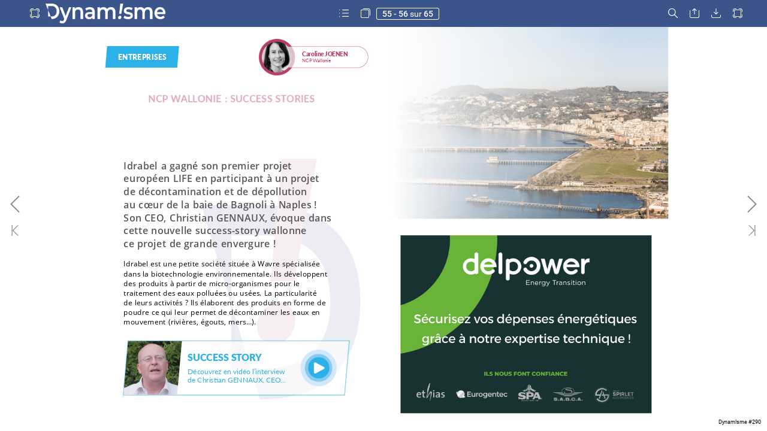

--- FILE ---
content_type: text/html;charset=utf-8
request_url: https://dynamisme.uwe.be/.dyna290/index-55.html
body_size: 2404
content:
<!DOCTYPE html>
<html xmlns="http://www.w3.org/1999/xhtml" lang="fr" xml:lang="fr">
  <head>
    <title>Dyna290 - Success Story NCP Wallonie : Idradel (55/65)</title>
    <!--{METAS_TAGS}-->
    <meta http-equiv="Content-Type" content="text/html; charset=utf-8">
    <meta name="robots" content="index,follow">
    <meta name="google" content="notranslate" />

    <meta name="description" content="" class="social-meta-tag__description"/>

    <meta itemprop="name" content="Dyna290 - Success Story NCP Wallonie : Idradel (55/65)" class="social-meta-tag__title">
    <meta itemprop="description" content="" class="social-meta-tag__description">
    <meta itemprop="image" content="http://fr.zone-secure.net/203387/1661144/publication/contents/cover.jpg" class="social-meta-tag__image">

    <meta name="twitter:card" content="summary_large_image">
    <meta name="twitter:site" content="" class="social-meta-tag__twitter-author">
    <meta name="twitter:title" content="Dyna290 - Success Story NCP Wallonie : Idradel (55/65)" class="social-meta-tag__title">
    <meta name="twitter:description" content="" class="social-meta-tag__description">
    <meta name="twitter:creator" content="" class="social-meta-tag__twitter-author">
    <meta name="twitter:image:src" content="http://fr.zone-secure.net/203387/1661144/publication/contents/cover.jpg" class="social-meta-tag__image">

    <meta property="og:title" content="Dyna290 - Success Story NCP Wallonie : Idradel (55/65)" class="social-meta-tag__title"/>
    <meta property="og:type" content="article" />
    <meta property="og:url" content="http://fr.zone-secure.net/203387/1661144/" class="social-meta-tag__url"/>
    <meta property="og:image" content="http://fr.zone-secure.net/203387/1661144/publication/contents/cover.jpg" class="social-meta-tag__image"/>
    <meta property="og:description" content="" class="social-meta-tag__description"/>
    <meta property="og:site_name" content="" class="social-meta-tag__site-name"/>

	<link rel="icon" type="image/ico" href="../.favicon.ico" />
  </head>
  <body>
    <script type="text/javascript" src="global_conf/globals.js"></script>
<script type="text/javascript" src="global_conf/piwikEventsTracking.js" id="piwikEventsTracking"></script>
	
	<noscript id="noscript_text_content">
	<h1>Dyna290</h1>
	<h1>Dyna290 - Success Story NCP Wallonie : Idradel (55/65)</h1>
	<a href="index-1.html#page=1">Dyna290 - Cover (1/65)</a><br/>
<a href="index-2.html#page=2">Dyna290 - (2/65)</a><br/>
<a href="index-3.html#page=3">Dyna290 - (3/65)</a><br/>
<a href="index-4.html#page=4">Dyna290 - Edito (4/65)</a><br/>
<a href="index-5.html#page=5">Dyna290 - A LA UNE - Quelle action publique en Wallonie (5/65)</a><br/>
<a href="index-6.html#page=6">Dyna290 - (6/65)</a><br/>
<a href="index-7.html#page=7">Dyna290 - Le Point Conjoncturel de l'UWE (7/65)</a><br/>
<a href="index-8.html#page=8">Dyna290 - (8/65)</a><br/>
<a href="index-9.html#page=9">Dyna290 - FOCUS ÉCONOMIE CIRCULAIRE - Les entreprises, levier de l’économie circulaire (9/65)</a><br/>
<a href="index-10.html#page=10">Dyna290 - (10/65)</a><br/>
<a href="index-11.html#page=11">Dyna290 - Les défis de l’économie circulaire (11/65)</a><br/>
<a href="index-12.html#page=12">Dyna290 - Circular Wallonie : quels résultats concrets ? (12/65)</a><br/>
<a href="index-13.html#page=13">Dyna290 - FEVIA - Des emballages plus circulaires	 (13/65)</a><br/>
<a href="index-14.html#page=14">Dyna290 - (14/65)</a><br/>
<a href="index-15.html#page=15">Dyna290 - UWE4YOU - 20 ans du NCP Wallonie (15/65)</a><br/>
<a href="index-16.html#page=16">Dyna290 - (16/65)</a><br/>
<a href="index-17.html#page=17">Dyna290 - 20 ans de la Cellule Mobilité (17/65)</a><br/>
<a href="index-18.html#page=18">Dyna290 - (18/65)</a><br/>
<a href="index-19.html#page=19">Dyna290 - 10 ans de Tous Vélo-actifs (19/65)</a><br/>
<a href="index-20.html#page=20">Dyna290 - (20/65)</a><br/>
<a href="index-21.html#page=21">Dyna290 - Expertise | La santé mentale des entrepreneurs (21/65)</a><br/>
<a href="index-22.html#page=22">Dyna290 - (22/65)</a><br/>
<a href="index-23.html#page=23">Dyna290 - Le Comité Jeunes de l'UWE (23/65)</a><br/>
<a href="index-24.html#page=24">Dyna290 - (24/65)</a><br/>
<a href="index-25.html#page=25">Dyna290 - Expertise | Le métier de Responsable RSE (25/65)</a><br/>
<a href="index-26.html#page=26">Dyna290 - (26/65)</a><br/>
<a href="index-27.html#page=27">Dyna290 - ACTUWE! - Crise énergétique : les pistes de l'UWE (27/65)</a><br/>
<a href="index-28.html#page=28">Dyna290 - (28/65)</a><br/>
<a href="index-29.html#page=29">Dyna290 - (29/65)</a><br/>
<a href="index-30.html#page=30">Dyna290 - (30/65)</a><br/>
<a href="index-31.html#page=31">Dyna290 - Retour sur l'événement "Genre & Numérique" (31/65)</a><br/>
<a href="index-32.html#page=32">Dyna290 - (32/65)</a><br/>
<a href="index-33.html#page=33">Dyna290 - Evénement EEN "Intelligence artificielle" (33/65)</a><br/>
<a href="index-34.html#page=34">Dyna290 - (34/65)</a><br/>
<a href="index-35.html#page=35">Dyna290 - Management de l’innovation (formation LSM) (35/65)</a><br/>
<a href="index-36.html#page=36">Dyna290 - (36/65)</a><br/>
<a href="index-37.html#page=37">Dyna290 - (37/65)</a><br/>
<a href="index-38.html#page=38">Dyna290 - (38/65)</a><br/>
<a href="index-39.html#page=39">Dyna290 - ENTREPRISES - UWE-on-Tour : Sirris, NeuroMedia, Fabribois, Durwood & CRM Group (39/65)</a><br/>
<a href="index-40.html#page=40">Dyna290 - (40/65)</a><br/>
<a href="index-41.html#page=41">Dyna290 - (41/65)</a><br/>
<a href="index-42.html#page=42">Dyna290 - (42/65)</a><br/>
<a href="index-43.html#page=43">Dyna290 - IBA célèbre son 35e anniversaire (43/65)</a><br/>
<a href="index-44.html#page=44">Dyna290 - (44/65)</a><br/>
<a href="index-45.html#page=45">Dyna290 - Parcs d’activités et Biodiversité (45/65)</a><br/>
<a href="index-46.html#page=46">Dyna290 - (46/65)</a><br/>
<a href="index-47.html#page=47">Dyna290 - Concours photo "La biodiversité dans mon entreprise" (47/65)</a><br/>
<a href="index-48.html#page=48">Dyna290 - (48/65)</a><br/>
<a href="index-49.html#page=49">Dyna290 - Entreprises écoresponsables : Cra-W & Technobel (49/65)</a><br/>
<a href="index-50.html#page=50">Dyna290 - (50/65)</a><br/>
<a href="index-51.html#page=51">Dyna290 - Le SDGs en entreprise : Knauf (51/65)</a><br/>
<a href="index-52.html#page=52">Dyna290 - (52/65)</a><br/>
<a href="index-53.html#page=53">Dyna290 - Eurodyssée : l’Atelier d’architecture de l’Arbre d’Or (53/65)</a><br/>
<a href="index-54.html#page=54">Dyna290 - (54/65)</a><br/>
<a href="index-55.html#page=55">Dyna290 - Success Story NCP Wallonie : Idradel (55/65)</a><br/>
<a href="index-56.html#page=56">Dyna290 - (56/65)</a><br/>
<a href="index-57.html#page=57">Dyna290 - Semaine de la Mobilité : retour sur l'édition 2022 (57/65)</a><br/>
<a href="index-58.html#page=58">Dyna290 - (58/65)</a><br/>
<a href="index-59.html#page=59">Dyna290 - Semaine de la Mobilité : challenge Tous Vélo-actifs (59/65)</a><br/>
<a href="index-60.html#page=60">Dyna290 - (60/65)</a><br/>
<a href="index-61.html#page=61">Dyna290 - Bonnes pratiques "Mobilité" : PAE de Leuze-en-Hainaut (61/65)</a><br/>
<a href="index-62.html#page=62">Dyna290 - (62/65)</a><br/>
<a href="index-63.html#page=63">Dyna290 - INFOS DE NOS SPONSORS - EY | L’importance croissante du reporting ESG (63/65)</a><br/>
<a href="index-64.html#page=64">Dyna290 - (64/65)</a><br/>
<a href="index-65.html#page=65">Dyna290 - (65/65)</a><br/>
	<p>
	Un premier projet européen gagné par Idrabel ! NCP Wallonie : SUCCESS STORIES Idrabel a gagné son premier projet européen LIFE en participant à un projet de décontamination et de dépollution au cœur de la baie de Bagnoli à Naples ! Son CEO, Christian Gennaux, évoque dans cette nouvelle success-story wallonne ce projet de grande envergure ! Idrabel est une petite société située à Wavre spécialisée dans la biotechnologie environnementale. Ils développent des produits à partir de micro-organismes pour le traitement des eaux polluées ou usées. La particularité de leurs activités ? Ils élaborent des produits en forme de poudre ce qui leur permet de décontaminer les eaux en mouvement (rivières, égouts, mers…). Entreprises Caroline JOENEN NCP Wallonie Success Story Découvrez en vidéo l’interview de Christian Gennaux, CEO...
	</p>
	</noscript>
	<script>
        window.addEventListener('webpub-load', function () {
           NIApi.page.open(55);
        });
    </script>
  </body>
</html>


--- FILE ---
content_type: text/html;charset=utf-8
request_url: https://dynamisme.uwe.be/.dyna290/publication/contents/media-epub/pages/57/page.html
body_size: 5246
content:
<div xmlns:epub="http://www.idpf.org/2007/ops" id="Dyna290-57" lang="en-US" onload="RegisterInteractiveHandlers();" style="width:595px;height:842px" xml:lang="en-US">
		
<div id="_idContainer1369">
			
<img alt="" class="_idGenObjectAttribute-1 _idGenObjectAttribute-2" src="publication/contents/media-epub/image/0_Copie_de_20220922_MOB_ILLU_SemobReportingAGC8.png">
		</div>
		
<div class="_idGenAnimation Bloc-graphique-standard _idGenObjectStyle-Disabled _idGenAnimationStart-7" data-animationOnPageLoadActions="playAnimation(selfContainerID,'_idGenPlayAnimation-181',0,'');" data-idGenAnimationEndState="_idGenAnimationEnd-1" data-idGenAnimationStartState="_idGenAnimationStart-7" id="_idContainer1370">
			
<div style="width:10120px;height:1443.99px;position:absolute;top:0px;left:0px;-webkit-transform-origin: 0% 0%; -webkit-transform: translate(0px,12.78px) rotate(0deg) scale(0.05);transform-origin: 0% 0%; transform: translate(0px,12.78px) rotate(0deg) scale(0.05);">
				
<p class="DYNA-2-0---Titre ParaOverride-1" lang="en-US">
<span class="CharOverride-102" id="_idTextSpan5795" lang="en-US" style="position:absolute;top:-65.61px;left:0px;letter-spacing:11.7px;">Une </span><span class="CharOverride-102" id="_idTextSpan5796" lang="en-US" style="position:absolute;top:-65.61px;left:1733.59px;letter-spacing:17.5px;">&eacute;dition </span><span class="CharOverride-102" id="_idTextSpan5797" lang="en-US" style="position:absolute;top:-65.61px;left:4583.96px;letter-spacing:15px;">2022</span><span class="CharOverride-102" id="_idTextSpan5798" lang="en-US" style="position:absolute;top:734.39px;left:0px;letter-spacing:15px;">qui </span><span class="CharOverride-102" id="_idTextSpan5799" lang="en-US" style="position:absolute;top:734.39px;left:1382.78px;letter-spacing:10px;">a </span><span class="CharOverride-102" id="_idTextSpan5800" lang="en-US" style="position:absolute;top:734.39px;left:2023.17px;letter-spacing:16.67px;">bien&hellip; </span><span class="CharOverride-102" id="_idTextSpan5801" lang="en-US" style="position:absolute;top:734.39px;left:4490.35px;letter-spacing:14.73px;">roul&eacute; </span><span class="CharOverride-102" id="_idTextSpan5802" lang="en-US" style="position:absolute;top:734.39px;left:6628.32px;">!</span>
</p>
			
</div>
		
</div>
		
<div class="_idGenAnimation _idGenAnimationStart-7" data-animationOnPageLoadActions="playAnimation(selfContainerID,'_idGenPlayAnimation-180',0,'');" data-idGenAnimationEndState="_idGenAnimationEnd-1" data-idGenAnimationStartState="_idGenAnimationStart-7" id="_idContainer1371">
			
<div style="width:7679.75px;height:322px;position:absolute;top:0px;left:0px;-webkit-transform-origin: 0% 0%; -webkit-transform: translate(0px,6.89px) rotate(0deg) scale(0.05);transform-origin: 0% 0%; transform: translate(0px,6.89px) rotate(0deg) scale(0.05);">
				
<p class="Urban-magazine_BigTitle ParaOverride-1" lang="en-US">
<span class="CharOverride-127" id="_idTextSpan5803" lang="en-US" style="position:absolute;top:-32.8px;left:0px;letter-spacing:8.75px;">Semaine </span><span class="CharOverride-127" id="_idTextSpan5804" lang="en-US" style="position:absolute;top:-32.8px;left:1939.18px;letter-spacing:6.67px;">de </span><span class="CharOverride-127" id="_idTextSpan5805" lang="en-US" style="position:absolute;top:-32.8px;left:2600.58px;letter-spacing:2.2px;">la </span><span class="CharOverride-127" id="_idTextSpan5806" lang="en-US" style="position:absolute;top:-32.8px;left:3199.97px;letter-spacing:7.78px;">Mobilit&eacute; </span>
</p>
			
</div>
		
</div>
		
<div class="Bloc-de-texte-standard" id="_idContainer1372">
			
<div style="width:10120px;height:10023.99px;position:absolute;top:0px;left:0px;-webkit-transform-origin: 0% 0%; -webkit-transform: translate(0px,6.67px) rotate(0deg) scale(0.05);transform-origin: 0% 0%; transform: translate(0px,6.67px) rotate(0deg) scale(0.05);">
				
<p class="DYNA-2-0---Chapeau ParaOverride-1" lang="en-US">
<span class="CharOverride-30" id="_idTextSpan5807" lang="en-US" style="position:absolute;top:-49.12px;left:0px;letter-spacing:8.33px;">Comme </span><span class="CharOverride-30" id="_idTextSpan5808" lang="en-US" style="position:absolute;top:-49.12px;left:1657.07px;letter-spacing:8.57px;">chaque </span><span class="CharOverride-30" id="_idTextSpan5809" lang="en-US" style="position:absolute;top:-49.12px;left:3248.55px;letter-spacing:8.57px;">ann&eacute;e, </span><span class="CharOverride-30" id="_idTextSpan5810" lang="en-US" style="position:absolute;top:-49.12px;left:4730.08px;letter-spacing:6.67px;">du </span><span class="CharOverride-30" id="_idTextSpan5811" lang="en-US" style="position:absolute;top:-49.12px;left:5367.11px;letter-spacing:6.67px;">16 </span><span class="CharOverride-30" id="_idTextSpan5812" lang="en-US" style="position:absolute;top:-49.12px;left:5957.66px;letter-spacing:6.67px;">au </span><span class="CharOverride-30" id="_idTextSpan5813" lang="en-US" style="position:absolute;top:-49.12px;left:6577.5px;letter-spacing:9.29px;">22&nbsp;septembre, </span><span class="CharOverride-30" id="_idTextSpan5814" lang="en-US" style="position:absolute;top:-49.12px;left:9585.47px;letter-spacing:3.33px;">la </span><span class="CharOverride-30" id="_idTextSpan5815" lang="en-US" style="position:absolute;top:583.25px;left:0px;letter-spacing:8.89px;">mobilit&eacute; </span><span class="CharOverride-30" id="_idTextSpan5816" lang="en-US" style="position:absolute;top:583.25px;left:1792.15px;letter-spacing:5px;">a </span><span class="CharOverride-30" id="_idTextSpan5817" lang="en-US" style="position:absolute;top:583.25px;left:2148.09px;letter-spacing:7.5px;">&eacute;t&eacute; </span><span class="CharOverride-30" id="_idTextSpan5818" lang="en-US" style="position:absolute;top:583.25px;left:2910.16px;letter-spacing:8px;">mise </span><span class="CharOverride-30" id="_idTextSpan5819" lang="en-US" style="position:absolute;top:583.25px;left:3983.2px;letter-spacing:5px;">&agrave; </span><span class="CharOverride-30" id="_idTextSpan5820" lang="en-US" style="position:absolute;top:583.25px;left:4339.14px;letter-spacing:9px;">l&rsquo;honneur </span><span class="CharOverride-30" id="_idTextSpan5821" lang="en-US" style="position:absolute;top:583.25px;left:6394.61px;letter-spacing:5px;">: </span><span class="CharOverride-30" id="_idTextSpan5822" lang="en-US" style="position:absolute;top:583.25px;left:6628.48px;letter-spacing:7.5px;">les </span><span class="CharOverride-30" id="_idTextSpan5823" lang="en-US" style="position:absolute;top:583.25px;left:7309.1px;letter-spacing:8.33px;">entreprises </span><span class="CharOverride-30" id="_idTextSpan5824" lang="en-US" style="position:absolute;top:1215.62px;left:0px;letter-spacing:7.5px;">ont </span><span class="CharOverride-30" id="_idTextSpan5825" lang="en-US" style="position:absolute;top:1215.62px;left:799.38px;letter-spacing:8px;">pris </span><span class="CharOverride-30" id="_idTextSpan5826" lang="en-US" style="position:absolute;top:1215.62px;left:1681.21px;letter-spacing:8px;">part </span><span class="CharOverride-30" id="_idTextSpan5827" lang="en-US" style="position:absolute;top:1215.62px;left:2646.05px;letter-spacing:5px;">&agrave; </span><span class="CharOverride-30" id="_idTextSpan5828" lang="en-US" style="position:absolute;top:1215.62px;left:3001.99px;letter-spacing:6.67px;">la </span><span class="CharOverride-30" id="_idTextSpan5829" lang="en-US" style="position:absolute;top:1215.62px;left:3479.45px;letter-spacing:8.75px;">Semaine </span><span class="CharOverride-30" id="_idTextSpan5830" lang="en-US" style="position:absolute;top:1215.62px;left:5324.1px;letter-spacing:6.67px;">de </span><span class="CharOverride-30" id="_idTextSpan5831" lang="en-US" style="position:absolute;top:1215.62px;left:5937.7px;letter-spacing:6.67px;">la </span><span class="CharOverride-30" id="_idTextSpan5832" lang="en-US" style="position:absolute;top:1215.62px;left:6415.16px;letter-spacing:8.89px;">Mobilit&eacute; </span><span class="CharOverride-30" id="_idTextSpan5833" lang="en-US" style="position:absolute;top:1215.62px;left:8194.02px;letter-spacing:6.67px;">et </span><span class="CharOverride-30" id="_idTextSpan5834" lang="en-US" style="position:absolute;top:1215.62px;left:8715.63px;letter-spacing:3.33px;">en </span><span class="CharOverride-30" id="_idTextSpan5835" lang="en-US" style="position:absolute;top:1847.99px;left:0px;letter-spacing:7.5px;">ont </span><span class="CharOverride-30" id="_idTextSpan5836" lang="en-US" style="position:absolute;top:1847.99px;left:799.38px;letter-spacing:8.75px;">profit&eacute; </span><span class="CharOverride-30" id="_idTextSpan5837" lang="en-US" style="position:absolute;top:1847.99px;left:2293.63px;letter-spacing:8px;">pour </span><span class="CharOverride-30" id="_idTextSpan5838" lang="en-US" style="position:absolute;top:1847.99px;left:3367.46px;letter-spacing:9.23px;">sensibiliser </span><span class="CharOverride-30" id="_idTextSpan5839" lang="en-US" style="position:absolute;top:1847.99px;left:5768.16px;letter-spacing:8px;">leur </span><span class="CharOverride-30" id="_idTextSpan5840" lang="en-US" style="position:absolute;top:1847.99px;left:6690.43px;letter-spacing:9px;">personnel </span><span class="CharOverride-30" id="_idTextSpan5841" lang="en-US" style="position:absolute;top:1847.99px;left:8835.35px;">&agrave; </span><span class="CharOverride-30" id="_idTextSpan5842" lang="en-US" style="position:absolute;top:2480.36px;left:0px;letter-spacing:7.5px;">une </span><span class="CharOverride-30" id="_idTextSpan5843" lang="en-US" style="position:absolute;top:2480.36px;left:882.19px;letter-spacing:8.33px;">autre </span><span class="CharOverride-30" id="_idTextSpan5844" lang="en-US" style="position:absolute;top:2480.36px;left:2092.19px;letter-spacing:8.33px;">fa&ccedil;on </span><span class="CharOverride-30" id="_idTextSpan5845" lang="en-US" style="position:absolute;top:2480.36px;left:3329.53px;letter-spacing:6.67px;">de </span><span class="CharOverride-30" id="_idTextSpan5846" lang="en-US" style="position:absolute;top:2480.36px;left:3943.13px;letter-spacing:6.67px;">se </span><span class="CharOverride-30" id="_idTextSpan5847" lang="en-US" style="position:absolute;top:2480.36px;left:4502.23px;letter-spacing:8.89px;">d&eacute;placer </span><span class="CharOverride-30" id="_idTextSpan5848" lang="en-US" style="position:absolute;top:2480.36px;left:6369.57px;letter-spacing:6.67px;">et </span><span class="CharOverride-30" id="_idTextSpan5849" lang="en-US" style="position:absolute;top:2480.36px;left:6891.17px;letter-spacing:8.18px;">encourager </span><span class="CharOverride-30" id="_idTextSpan5850" lang="en-US" style="position:absolute;top:3112.73px;left:0px;letter-spacing:7.5px;">une </span><span class="CharOverride-30" id="_idTextSpan5851" lang="en-US" style="position:absolute;top:3112.73px;left:882.19px;letter-spacing:8.89px;">mobilit&eacute; </span><span class="CharOverride-30" id="_idTextSpan5852" lang="en-US" style="position:absolute;top:3112.73px;left:2674.34px;letter-spacing:8px;">plus </span><span class="CharOverride-30" id="_idTextSpan5853" lang="en-US" style="position:absolute;top:3112.73px;left:3637.62px;letter-spacing:8.89px;">durable. </span><span class="CharOverride-30" id="_idTextSpan5854" lang="en-US" style="position:absolute;top:3112.73px;left:5440.31px;letter-spacing:6.67px;">Et </span><span class="CharOverride-30" id="_idTextSpan5855" lang="en-US" style="position:absolute;top:3112.73px;left:5954.69px;letter-spacing:6.67px;">on </span><span class="CharOverride-30" id="_idTextSpan5856" lang="en-US" style="position:absolute;top:3112.73px;left:6586.84px;letter-spacing:8px;">peut </span><span class="CharOverride-30" id="_idTextSpan5857" lang="en-US" style="position:absolute;top:3112.73px;left:7631.56px;letter-spacing:8px;">dire </span><span class="CharOverride-30" id="_idTextSpan5858" lang="en-US" style="position:absolute;top:3112.73px;left:8549.14px;letter-spacing:5px;">que </span><span class="CharOverride-30" id="_idTextSpan5859" lang="en-US" style="position:absolute;top:3745.11px;left:0px;letter-spacing:6.67px;">&ccedil;a </span><span class="CharOverride-30" id="_idTextSpan5860" lang="en-US" style="position:absolute;top:3745.11px;left:563.98px;letter-spacing:5px;">a </span><span class="CharOverride-30" id="_idTextSpan5861" lang="en-US" style="position:absolute;top:3745.11px;left:919.92px;letter-spacing:8.33px;">roul&eacute; </span><span class="CharOverride-30" id="_idTextSpan5862" lang="en-US" style="position:absolute;top:3745.11px;left:2096.52px;letter-spacing:5px;">! </span><span class="CharOverride-30" id="_idTextSpan5863" lang="en-US" style="position:absolute;top:3745.11px;left:2330.78px;letter-spacing:6.67px;">36 </span><span class="CharOverride-30" id="_idTextSpan5864" lang="en-US" style="position:absolute;top:3745.11px;left:2921.33px;letter-spacing:9.17px;">entreprises </span><span class="CharOverride-30" id="_idTextSpan5865" lang="en-US" style="position:absolute;top:3745.11px;left:5342.89px;letter-spacing:9px;">wallonnes </span><span class="CharOverride-30" id="_idTextSpan5866" lang="en-US" style="position:absolute;top:3745.11px;left:7505.98px;letter-spacing:7.5px;">ont </span><span class="CharOverride-30" id="_idTextSpan5867" lang="en-US" style="position:absolute;top:3745.11px;left:8305.35px;letter-spacing:7.14px;">d&eacute;cid&eacute; </span><span class="CharOverride-30" id="_idTextSpan5868" lang="en-US" style="position:absolute;top:4377.48px;left:0px;letter-spacing:6.67px;">de </span><span class="CharOverride-30" id="_idTextSpan5869" lang="en-US" style="position:absolute;top:4377.48px;left:613.59px;letter-spacing:9.09px;">participer </span><span class="CharOverride-30" id="_idTextSpan5870" lang="en-US" style="position:absolute;top:4377.48px;left:2711.68px;letter-spacing:6.67px;">au </span><span class="CharOverride-125" id="_idTextSpan5871" lang="en-US" style="position:absolute;top:4377.48px;left:3331.52px;letter-spacing:8px;">D&eacute;fi </span><span class="CharOverride-125" id="_idTextSpan5872" lang="en-US" style="position:absolute;top:4377.48px;left:4321.56px;letter-spacing:8.89px;">Mobilit&eacute; </span><span class="CharOverride-125" id="_idTextSpan5873" lang="en-US" style="position:absolute;top:4377.48px;left:6235px;letter-spacing:7.5px;">des </span><span class="CharOverride-125" id="_idTextSpan5874" lang="en-US" style="position:absolute;top:4377.48px;left:7096.68px;letter-spacing:9.09px;">Entreprises</span><span class="CharOverride-30" id="_idTextSpan5875" lang="en-US" style="position:absolute;top:4377.48px;left:9551.95px;"> </span><span class="CharOverride-30" id="_idTextSpan5876" lang="en-US" style="position:absolute;top:5009.85px;left:0px;letter-spacing:6.67px;">et </span><span class="CharOverride-30" id="_idTextSpan5877" lang="en-US" style="position:absolute;top:5009.85px;left:521.6px;letter-spacing:7.5px;">ont </span><span class="CharOverride-30" id="_idTextSpan5878" lang="en-US" style="position:absolute;top:5009.85px;left:1320.98px;letter-spacing:8.75px;">propos&eacute; </span><span class="CharOverride-30" id="_idTextSpan5879" lang="en-US" style="position:absolute;top:5009.85px;left:3089.65px;letter-spacing:7.5px;">des </span><span class="CharOverride-30" id="_idTextSpan5880" lang="en-US" style="position:absolute;top:5009.85px;left:3907.97px;letter-spacing:8.75px;">actions </span><span class="CharOverride-30" id="_idTextSpan5881" lang="en-US" style="position:absolute;top:5009.85px;left:5483.67px;letter-spacing:6.67px;">en </span><span class="CharOverride-30" id="_idTextSpan5882" lang="en-US" style="position:absolute;top:5009.85px;left:6101.95px;letter-spacing:8px;">lien </span><span class="CharOverride-30" id="_idTextSpan5883" lang="en-US" style="position:absolute;top:5009.85px;left:6963.28px;letter-spacing:8px;">avec </span><span class="CharOverride-30" id="_idTextSpan5884" lang="en-US" style="position:absolute;top:5009.85px;left:7991.8px;letter-spacing:6.67px;">le </span><span class="CharOverride-30" id="_idTextSpan5885" lang="en-US" style="position:absolute;top:5009.85px;left:8467.7px;letter-spacing:6px;">v&eacute;lo </span><span class="CharOverride-30" id="_idTextSpan5886" lang="en-US" style="position:absolute;top:5642.22px;left:0px;letter-spacing:8.75px;">puisque </span><span class="CharOverride-30" id="_idTextSpan5887" lang="en-US" style="position:absolute;top:5642.22px;left:1726.88px;letter-spacing:8.75px;">c&rsquo;&eacute;tait </span><span class="CharOverride-30" id="_idTextSpan5888" lang="en-US" style="position:absolute;top:5642.22px;left:3074.45px;letter-spacing:6.67px;">la </span><span class="CharOverride-30" id="_idTextSpan5889" lang="en-US" style="position:absolute;top:5642.22px;left:3551.91px;letter-spacing:9.09px;">th&eacute;matique </span><span class="CharOverride-30" id="_idTextSpan5890" lang="en-US" style="position:absolute;top:5642.22px;left:6024.22px;letter-spacing:8.89px;">propos&eacute;e </span><span class="CharOverride-30" id="_idTextSpan5891" lang="en-US" style="position:absolute;top:5642.22px;left:8033.36px;letter-spacing:7.5px;">par </span><span class="CharOverride-30" id="_idTextSpan5892" lang="en-US" style="position:absolute;top:5642.22px;left:8830.98px;letter-spacing:3.33px;">la </span><span class="CharOverride-30" id="_idTextSpan5893" lang="en-US" style="position:absolute;top:6274.59px;left:0px;letter-spacing:8.89px;">Wallonie </span><span class="CharOverride-30" id="_idTextSpan5894" lang="en-US" style="position:absolute;top:6274.59px;left:1867.54px;letter-spacing:8px;">pour </span><span class="CharOverride-30" id="_idTextSpan5895" lang="en-US" style="position:absolute;top:6274.59px;left:2941.37px;letter-spacing:8.33px;">cette </span><span class="CharOverride-30" id="_idTextSpan5896" lang="en-US" style="position:absolute;top:6274.59px;left:4078.71px;letter-spacing:8.75px;">&eacute;dition </span><span class="CharOverride-30" id="_idTextSpan5897" lang="en-US" style="position:absolute;top:6274.59px;left:5620.82px;letter-spacing:6.67px;">de </span><span class="CharOverride-30" id="_idTextSpan5898" lang="en-US" style="position:absolute;top:6274.59px;left:6234.41px;letter-spacing:6.67px;">la </span><span class="CharOverride-30" id="_idTextSpan5899" lang="en-US" style="position:absolute;top:6274.59px;left:6711.88px;letter-spacing:8.75px;">Semaine </span><span class="CharOverride-30" id="_idTextSpan5900" lang="en-US" style="position:absolute;top:6274.59px;left:8556.52px;letter-spacing:6.67px;">de </span><span class="CharOverride-30" id="_idTextSpan5901" lang="en-US" style="position:absolute;top:6274.59px;left:9170.12px;letter-spacing:3.33px;">la </span><span class="CharOverride-30" id="_idTextSpan5902" lang="en-US" style="position:absolute;top:6906.96px;left:0px;letter-spacing:9px;">Mobilit&eacute;. </span><span class="CharOverride-30" id="_idTextSpan5903" lang="en-US" style="position:absolute;top:6906.96px;left:1898.83px;letter-spacing:8px;">Mais </span><span class="CharOverride-30" id="_idTextSpan5904" lang="en-US" style="position:absolute;top:6906.96px;left:2960.16px;letter-spacing:7.5px;">pas </span><span class="CharOverride-30" id="_idTextSpan5905" lang="en-US" style="position:absolute;top:6906.96px;left:3780.04px;letter-spacing:9px;">seulement </span><span class="CharOverride-30" id="_idTextSpan5906" lang="en-US" style="position:absolute;top:6906.96px;left:6029.06px;letter-spacing:5px;">: </span><span class="CharOverride-30" id="_idTextSpan5907" lang="en-US" style="position:absolute;top:6906.96px;left:6262.93px;letter-spacing:8.33px;">voyez </span><span class="CharOverride-30" id="_idTextSpan5908" lang="en-US" style="position:absolute;top:6906.96px;left:7521.37px;letter-spacing:7.5px;">plut&ocirc;t&hellip; </span>
</p>
				
<p class="DYNA-2-0---Body ParaOverride-1" lang="en-US">
<span class="CharOverride-69" id="_idTextSpan5909" lang="en-US" style="position:absolute;top:7788.13px;left:0px;letter-spacing:6.25px;">Bravo </span><span class="CharOverride-69" id="_idTextSpan5910" lang="en-US" style="position:absolute;top:7788.13px;left:938.12px;letter-spacing:3.75px;">&agrave; </span><span class="CharOverride-69" id="_idTextSpan5911" lang="en-US" style="position:absolute;top:7788.13px;left:1197.89px;letter-spacing:6.43px;">toutes </span><span class="CharOverride-69" id="_idTextSpan5912" lang="en-US" style="position:absolute;top:7788.13px;left:2216.89px;letter-spacing:5.63px;">les </span><span class="CharOverride-69" id="_idTextSpan5913" lang="en-US" style="position:absolute;top:7788.13px;left:2712.13px;letter-spacing:6.92px;">entreprises, </span><span class="CharOverride-69" id="_idTextSpan5914" lang="en-US" style="position:absolute;top:7788.13px;left:4546.93px;letter-spacing:5.63px;">qui </span><span class="CharOverride-69" id="_idTextSpan5915" lang="en-US" style="position:absolute;top:7788.13px;left:5098.71px;letter-spacing:6.88px;">participent </span><span class="CharOverride-69" id="_idTextSpan5916" lang="en-US" style="position:absolute;top:7788.13px;left:6782.46px;letter-spacing:6.56px;">parfois </span><span class="CharOverride-69" id="_idTextSpan5917" lang="en-US" style="position:absolute;top:7788.13px;left:7895.39px;letter-spacing:5.36px;">depuis </span><span class="CharOverride-69" id="_idTextSpan5918" lang="en-US" style="position:absolute;top:8280.5px;left:0px;letter-spacing:6.75px;">plusieurs </span><span class="CharOverride-69" id="_idTextSpan5919" lang="en-US" style="position:absolute;top:8280.5px;left:1433.79px;letter-spacing:6.43px;">ann&eacute;es </span><span class="CharOverride-69" id="_idTextSpan5920" lang="en-US" style="position:absolute;top:8280.5px;left:2579.06px;letter-spacing:5px;">au </span><span class="CharOverride-69" id="_idTextSpan5921" lang="en-US" style="position:absolute;top:8280.5px;left:3030.47px;letter-spacing:6px;">D&eacute;fi </span><span class="CharOverride-69" id="_idTextSpan5922" lang="en-US" style="position:absolute;top:8280.5px;left:3710.45px;letter-spacing:6.67px;">Mobilit&eacute; </span><span class="CharOverride-69" id="_idTextSpan5923" lang="en-US" style="position:absolute;top:8280.5px;left:4993.62px;letter-spacing:5.63px;">des </span><span class="CharOverride-69" id="_idTextSpan5924" lang="en-US" style="position:absolute;top:8280.5px;left:5596.82px;letter-spacing:6.92px;">Entreprises. </span><span class="CharOverride-69" id="_idTextSpan5925" lang="en-US" style="position:absolute;top:8280.5px;left:7436.46px;letter-spacing:6.25px;">Bravo </span><span class="CharOverride-69" id="_idTextSpan5926" lang="en-US" style="position:absolute;top:8280.5px;left:8374.57px;letter-spacing:6px;">pour </span><span class="CharOverride-69" id="_idTextSpan5927" lang="en-US" style="position:absolute;top:8280.5px;left:9161.63px;letter-spacing:4.5px;">leur </span><span class="CharOverride-69" id="_idTextSpan5928" lang="en-US" style="position:absolute;top:8772.87px;left:0px;letter-spacing:6.88px;">conviction, </span><span class="CharOverride-69" id="_idTextSpan5929" lang="en-US" style="position:absolute;top:8772.87px;left:1665.73px;letter-spacing:6px;">leur </span><span class="CharOverride-69" id="_idTextSpan5930" lang="en-US" style="position:absolute;top:8772.87px;left:2331.94px;letter-spacing:6.88px;">engagement, </span><span class="CharOverride-69" id="_idTextSpan5931" lang="en-US" style="position:absolute;top:8772.87px;left:4327.12px;letter-spacing:6px;">leur </span><span class="CharOverride-69" id="_idTextSpan5932" lang="en-US" style="position:absolute;top:8772.87px;left:4993.33px;letter-spacing:6.92px;">enthousiasme </span><span class="CharOverride-69" id="_idTextSpan5933" lang="en-US" style="position:absolute;top:8772.87px;left:7152.89px;letter-spacing:5px;">et </span><span class="CharOverride-69" id="_idTextSpan5934" lang="en-US" style="position:absolute;top:8772.87px;left:7527.54px;letter-spacing:6.62px;">l&rsquo;investissement </span><span class="CharOverride-69" id="_idTextSpan5935" lang="en-US" style="position:absolute;top:9265.24px;left:0px;letter-spacing:6.67px;">qu&rsquo;elles </span><span class="CharOverride-69" id="_idTextSpan5936" lang="en-US" style="position:absolute;top:9265.24px;left:1195.87px;letter-spacing:6.56px;">mettent </span><span class="CharOverride-69" id="_idTextSpan5937" lang="en-US" style="position:absolute;top:9265.24px;left:2451.33px;letter-spacing:6px;">dans </span><span class="CharOverride-69" id="_idTextSpan5938" lang="en-US" style="position:absolute;top:9265.24px;left:3244.69px;letter-spacing:5px;">la </span><span class="CharOverride-69" id="_idTextSpan5939" lang="en-US" style="position:absolute;top:9265.24px;left:3587.84px;letter-spacing:6.88px;">r&eacute;alisation </span><span class="CharOverride-69" id="_idTextSpan5940" lang="en-US" style="position:absolute;top:9265.24px;left:5222.23px;letter-spacing:3.75px;">&ndash; </span><span class="CharOverride-69" id="_idTextSpan5941" lang="en-US" style="position:absolute;top:9265.24px;left:5465.16px;letter-spacing:5px;">et </span><span class="CharOverride-69" id="_idTextSpan5942" lang="en-US" style="position:absolute;top:9265.24px;left:5839.8px;letter-spacing:5px;">la </span><span class="CharOverride-69" id="_idTextSpan5943" lang="en-US" style="position:absolute;top:9265.24px;left:6182.96px;letter-spacing:6.67px;">r&eacute;ussite </span><span class="CharOverride-69" id="_idTextSpan5944" lang="en-US" style="position:absolute;top:9265.24px;left:7439.62px;letter-spacing:3.75px;">! </span><span class="CharOverride-69" id="_idTextSpan5945" lang="en-US" style="position:absolute;top:9265.24px;left:7612.68px;letter-spacing:3.75px;">&ndash; </span><span class="CharOverride-69" id="_idTextSpan5946" lang="en-US" style="position:absolute;top:9265.24px;left:7855.61px;letter-spacing:5px;">de </span><span class="CharOverride-69" id="_idTextSpan5947" lang="en-US" style="position:absolute;top:9265.24px;left:8308.18px;letter-spacing:5px;">cette </span><span class="CharOverride-69" id="_idTextSpan5948" lang="en-US" style="position:absolute;top:9757.61px;left:0px;letter-spacing:6.56px;">Semaine </span><span class="CharOverride-69" id="_idTextSpan5949" lang="en-US" style="position:absolute;top:9757.61px;left:1345.11px;letter-spacing:5px;">de </span><span class="CharOverride-69" id="_idTextSpan5950" lang="en-US" style="position:absolute;top:9757.61px;left:1797.69px;letter-spacing:5px;">la </span><span class="CharOverride-69" id="_idTextSpan5951" lang="en-US" style="position:absolute;top:9757.61px;left:2140.84px;letter-spacing:6.67px;">Mobilit&eacute;.</span>
</p>
			
</div>
		
</div>
		
<div id="_idContainer1375">
			
<div class="Bloc-graphique-standard _idGenObjectStyle-Disabled" id="_idContainer1373">
				
<img alt="" class="_idGenObjectAttribute-1 _idGenObjectAttribute-2" src="publication/contents/media-epub/image/617.png">
			</div>
			
<div id="_idContainer1374">
				
<div style="width:2017.47px;height:241.5px;position:absolute;top:0px;left:0px;-webkit-transform-origin: 0% 0%; -webkit-transform: translate(0px,5.67px) rotate(0deg) scale(0.05);transform-origin: 0% 0%; transform: translate(0px,5.67px) rotate(0deg) scale(0.05);">
					
<p class="Urban-magazine_BigTitle ParaOverride-1" lang="en-US">
<span class="CharOverride-33" id="_idTextSpan5952" lang="en-US" style="position:absolute;top:-24.6px;left:0px;letter-spacing:6.82px;">Entreprises</span>
</p>
				
</div>
			
</div>
		
</div>
		
<div class="_idGenButton" data-releaseactions="goToDestination('javascript:document.dispatchEvent(new CustomEvent(&quot;WebPublicationAction&quot;, {&quot;detail&quot;:{&quot;type&quot;:&quot;popup&quot;,&quot;params&quot;:{&quot;param&quot;: &quot;https://www.uwe.be/author/mob/&quot;, &quot;height&quot;: &quot;800&quot;, &quot;width&quot;: &quot;900&quot;, &quot;theme&quot;: &quot;MODALE&quot;, &quot;animation&quot;: null, &quot;header&quot;: null, &quot;enable&quot;: false, &quot;assetDriveItem&quot;: {&quot;globalId&quot;: null, &quot;label&quot;: &quot;&quot;, &quot;genericItemId&quot;: null, &quot;parentDriveGId&quot;: null, &quot;relUrl&quot;: &quot;https://www.uwe.be/author/mob/&quot;, &quot;externalRelUrl&quot;: &quot;https://www.uwe.be/author/mob/&quot;, &quot;isExternalLink&quot;: true, &quot;type&quot;: &quot;EXTERNAL_LINK&quot;, &quot;size&quot;: -1}, &quot;subAssetDriveItem&quot;: null, &quot;pageNumber&quot;: null, &quot;appearance&quot;: {&quot;customizationEnable&quot;: true, &quot;customizationUrl&quot;: null, &quot;style&quot;: &quot;MODALE&quot;, &quot;width&quot;: &quot;900&quot;, &quot;height&quot;: &quot;800&quot;, &quot;backgroundColor&quot;: &quot;#ffffff&quot;, &quot;backgroundOpacity&quot;: &quot;100&quot;, &quot;barBackgroundColor&quot;: &quot;#ffffff&quot;, &quot;barBackgroundOpacity&quot;: &quot;100&quot;, &quot;xButtonColor&quot;: &quot;#000000&quot;, &quot;xButtonColorOpacity&quot;: &quot;100&quot;}, &quot;tooltip&quot;: &quot;&quot;, &quot;isTooltipActive&quot;: false},&quot;event&quot;:typeof(event) !== &quot;undefined&quot; ? event : undefined}})); return false;');" data-rolloffactions="goToDestination('javascript:document.dispatchEvent(new CustomEvent(&quot;WebPublicationAction&quot;, {&quot;detail&quot;:{&quot;type&quot;:&quot;hideTooltip&quot;,&quot;params&quot;:{},&quot;event&quot;:typeof(event) !== &quot;undefined&quot; ? event : undefined}})); return false;');goToDestination('javascript:document.dispatchEvent(new CustomEvent(&quot;WebPublicationAction&quot;, {&quot;detail&quot;:{&quot;type&quot;:&quot;hideTooltip&quot;,&quot;params&quot;:{},&quot;event&quot;:typeof(event) !== &quot;undefined&quot; ? event : undefined}})); return false;');" data-rolloveractions="goToDestination('javascript:document.dispatchEvent(new CustomEvent(&quot;WebPublicationAction&quot;, {&quot;detail&quot;:{&quot;type&quot;:&quot;showTooltip&quot;,&quot;params&quot;:{&quot;content&quot;: &quot;&quot;},&quot;event&quot;:typeof(event) !== &quot;undefined&quot; ? event : undefined}})); return false;');goToDestination('javascript:document.dispatchEvent(new CustomEvent(&quot;WebPublicationAction&quot;, {&quot;detail&quot;:{&quot;type&quot;:&quot;showTooltip&quot;,&quot;params&quot;:{&quot;content&quot;: &quot;&quot;},&quot;event&quot;:typeof(event) !== &quot;undefined&quot; ? event : undefined}})); return false;');" id="_idContainer1381">
			
<div class="_idGen-Appearance-Normal" id="_idContainer1380">
				
<div class="Bloc-graphique-standard _idGenObjectStyle-Disabled" id="_idContainer1376">
					
<img alt="" class="_idGenObjectAttribute-1 _idGenObjectAttribute-2" src="publication/contents/media-epub/image/710.png">
				</div>
				
<div class="Bloc-graphique-standard _idGenObjectStyle-Disabled" id="_idContainer1377">
					
<img alt="" class="_idGenObjectAttribute-1 _idGenObjectAttribute-2" src="publication/contents/media-epub/image/722.png">
				</div>
				
<div class="Bloc-de-texte-standard" id="_idContainer1378">
					
<div style="width:2220.12px;height:450.39px;position:absolute;top:0px;left:0px;-webkit-transform-origin: 0% 0%; -webkit-transform: translate(0px,4.31px) rotate(0deg) scale(0.05);transform-origin: 0% 0%; transform: translate(0px,4.31px) rotate(0deg) scale(0.05);">
						
<p class="Paragraphe-standard ParaOverride-1" lang="fr-FR" xml:lang="fr-FR">
<span class="CharOverride-114" id="_idTextSpan5953" lang="fr-FR" style="position:absolute;top:-11.08px;left:0px;letter-spacing:-0.24px;">Olivia </span><span class="CharOverride-114" id="_idTextSpan5954" lang="fr-FR" style="position:absolute;top:-11.08px;left:693.35px;">BOEVER</span>
</p>
						
<p class="Paragraphe-standard ParaOverride-1" lang="fr-FR" xml:lang="fr-FR">
<span class="CharOverride-115" id="_idTextSpan5955" lang="fr-FR" style="position:absolute;top:264.4px;left:0px;letter-spacing:-0.51px;">Conseill&egrave;re </span><span class="CharOverride-115" id="_idTextSpan5956" lang="fr-FR" style="position:absolute;top:264.4px;left:1022.29px;letter-spacing:-0.45px;">Mobilit&eacute;</span>
</p>
					
</div>
				
</div>
				
<div class="Bloc-graphique-standard _idGenObjectStyle-Disabled" id="_idContainer1379">
					
<img alt="" class="_idGenObjectAttribute-1 _idGenObjectAttribute-2" src="publication/contents/media-epub/image/OB.png">
				</div>
			
</div>
		
</div>
		
<div class="_idGenButton _idGenStateHide" id="_idContainer1383">
			
<div class="Bloc-graphique-standard _idGenObjectStyle-Disabled _idGen-Appearance-Normal" id="_idContainer1382">
				
<div style="width:4620.12px;height:3003.84px;position:absolute;top:0px;left:0px;-webkit-transform-origin: 0% 0%; -webkit-transform: translate(10px,8.64px) rotate(0deg) scale(0.05);transform-origin: 0% 0%; transform: translate(10px,8.64px) rotate(0deg) scale(0.05);">
					
<p class="Paragraphe-standard ParaOverride-1" lang="fr-FR" xml:lang="fr-FR">
<span class="CharOverride-12" id="_idTextSpan5957" lang="fr-FR" style="position:absolute;top:263.56px;left:489.49px;">Dans </span><span class="CharOverride-12" id="_idTextSpan5958" lang="fr-FR" style="position:absolute;top:263.56px;left:1174.79px;">le </span><span class="CharOverride-12" id="_idTextSpan5959" lang="fr-FR" style="position:absolute;top:263.56px;left:1453.96px;">cadre </span><span class="CharOverride-12" id="_idTextSpan5960" lang="fr-FR" style="position:absolute;top:263.56px;left:2201.2px;">du </span><span class="CharOverride-12" id="_idTextSpan5961" lang="fr-FR" style="position:absolute;top:263.56px;left:2587.65px;text-rendering:optimizeLegibility;">D&eacute;fi </span><span class="CharOverride-12" id="_idTextSpan5962" lang="fr-FR" style="position:absolute;top:263.56px;left:3144.46px;">Mobilit&eacute; </span><span class="CharOverride-12" id="_idTextSpan5963" lang="fr-FR" style="position:absolute;top:575.56px;left:420.62px;">des </span><span class="CharOverride-12" id="_idTextSpan5964" lang="fr-FR" style="position:absolute;top:575.56px;left:917.39px;">Entreprises, </span><span class="CharOverride-12" id="_idTextSpan5965" lang="fr-FR" style="position:absolute;top:575.56px;left:2421.78px;">les </span><span class="CharOverride-12" id="_idTextSpan5966" lang="fr-FR" style="position:absolute;top:575.56px;left:2824.99px;">entreprises </span><span class="CharOverride-12" id="_idTextSpan5967" lang="fr-FR" style="position:absolute;top:887.56px;left:290.62px;">sont </span><span class="CharOverride-12" id="_idTextSpan5968" lang="fr-FR" style="position:absolute;top:887.56px;left:890.6px;">invit&eacute;es </span><span class="CharOverride-12" id="_idTextSpan5969" lang="fr-FR" style="position:absolute;top:887.56px;left:1887.06px;">&agrave; </span><span class="CharOverride-12" id="_idTextSpan5970" lang="fr-FR" style="position:absolute;top:887.56px;left:2099.19px;">mener </span><span class="CharOverride-12" id="_idTextSpan5971" lang="fr-FR" style="position:absolute;top:887.56px;left:2966.03px;">des </span><span class="CharOverride-12" id="_idTextSpan5972" lang="fr-FR" style="position:absolute;top:887.56px;left:3462.8px;">actions </span><span class="CharOverride-12" id="_idTextSpan5973" lang="fr-FR" style="position:absolute;top:1199.56px;left:351.94px;">de </span><span class="CharOverride-12" id="_idTextSpan5974" lang="fr-FR" style="position:absolute;top:1199.56px;left:724.67px;">sensibilisation </span><span class="CharOverride-12" id="_idTextSpan5975" lang="fr-FR" style="position:absolute;top:1199.56px;left:2510.9px;">aupr&egrave;s </span><span class="CharOverride-12" id="_idTextSpan5976" lang="fr-FR" style="position:absolute;top:1199.56px;left:3417.98px;">de </span><span class="CharOverride-12" id="_idTextSpan5977" lang="fr-FR" style="position:absolute;top:1199.56px;left:3790.72px;">leur </span><span class="CharOverride-12" id="_idTextSpan5978" lang="fr-FR" style="position:absolute;top:1511.56px;left:400.5px;">personnel. </span><span class="CharOverride-12" id="_idTextSpan5979" lang="fr-FR" style="position:absolute;top:1511.56px;left:1760.42px;">Les </span><span class="CharOverride-12" id="_idTextSpan5980" lang="fr-FR" style="position:absolute;top:1511.56px;left:2232.81px;">trois </span><span class="CharOverride-12" id="_idTextSpan5981" lang="fr-FR" style="position:absolute;top:1511.56px;left:2845.11px;">entreprises </span><span class="CharOverride-12" id="_idTextSpan5982" lang="fr-FR" style="position:absolute;top:1823.56px;left:63.5px;">s&rsquo;&eacute;tant </span><span class="CharOverride-12" id="_idTextSpan5983" lang="fr-FR" style="position:absolute;top:1823.56px;left:932.88px;">le </span><span class="CharOverride-12" id="_idTextSpan5984" lang="fr-FR" style="position:absolute;top:1823.56px;left:1212.05px;">plus </span><span class="CharOverride-12" id="_idTextSpan5985" lang="fr-FR" style="position:absolute;top:1823.56px;left:1788.29px;">mobilis&eacute;es </span><span class="CharOverride-12" id="_idTextSpan5986" lang="fr-FR" style="position:absolute;top:1823.56px;left:3151.13px;">remportent </span><span class="CharOverride-12" id="_idTextSpan5987" lang="fr-FR" style="position:absolute;top:2135.56px;left:631.43px;">des </span><span class="CharOverride-12" id="_idTextSpan5988" lang="fr-FR" style="position:absolute;top:2135.56px;left:1128.19px;">bons </span><span class="CharOverride-12" id="_idTextSpan5989" lang="fr-FR" style="position:absolute;top:2135.56px;left:1795.71px;">d&rsquo;achat </span><span class="CharOverride-12" id="_idTextSpan5990" lang="fr-FR" style="position:absolute;top:2135.56px;left:2731.1px;">de </span><span class="CharOverride-12" id="_idTextSpan5991" lang="fr-FR" style="position:absolute;top:2135.56px;left:3103.84px;">1.000&nbsp;&euro; </span><span class="CharOverride-12" id="_idTextSpan5992" lang="fr-FR" style="position:absolute;top:2447.56px;left:447.93px;">(3</span><span class="CharOverride-137" id="_idTextSpan5993" lang="fr-FR" style="position:absolute;top:2457.25px;left:673.53px;">e</span><span class="CharOverride-12" id="_idTextSpan5994" lang="fr-FR" style="position:absolute;top:2447.56px;left:758.57px;"> </span><span class="CharOverride-12" id="_idTextSpan5995" lang="fr-FR" style="position:absolute;top:2447.56px;left:826.11px;">place), </span><span class="CharOverride-12" id="_idTextSpan5996" lang="fr-FR" style="position:absolute;top:2447.56px;left:1673.65px;">1.500&nbsp;&euro; </span><span class="CharOverride-12" id="_idTextSpan5997" lang="fr-FR" style="position:absolute;top:2447.56px;left:2625.92px;">(2</span><span class="CharOverride-137" id="_idTextSpan5998" lang="fr-FR" style="position:absolute;top:2457.25px;left:2851.52px;">e</span><span class="CharOverride-12" id="_idTextSpan5999" lang="fr-FR" style="position:absolute;top:2447.56px;left:2936.56px;">&nbsp;&nbsp;place) </span><span class="CharOverride-12" id="_idTextSpan6000" lang="fr-FR" style="position:absolute;top:2447.56px;left:3855.45px;">ou </span><span class="CharOverride-12" id="_idTextSpan6001" lang="fr-FR" style="position:absolute;top:2759.56px;left:1178.59px;">2.000&nbsp;&euro; </span><span class="CharOverride-12" id="_idTextSpan6002" lang="fr-FR" style="position:absolute;top:2759.56px;left:2130.86px;">(1</span><span class="CharOverride-137" id="_idTextSpan6003" lang="fr-FR" style="position:absolute;top:2769.25px;left:2356.46px;">&egrave;re</span><span class="CharOverride-12" id="_idTextSpan6004" lang="fr-FR" style="position:absolute;top:2759.56px;left:2588.42px;"> </span><span class="CharOverride-12" id="_idTextSpan6005" lang="fr-FR" style="position:absolute;top:2759.56px;left:2655.95px;">place). </span>
</p>
				
</div>
			
</div>
		
</div>
		
<div class="_idGenButton" data-rolloffactions="onHide('_idContainer1383');" data-rolloveractions="onShow('_idContainer1383');" id="_idContainer1385">
			
<div class="_idGen-Appearance-Normal" id="_idContainer1384">
				
<img alt="" class="_idGenObjectAttribute-1 _idGenObjectAttribute-2" src="publication/contents/media-epub/image/893.png">
			</div>
		
</div>
	
</div>


--- FILE ---
content_type: text/html;charset=utf-8
request_url: https://dynamisme.uwe.be/.dyna290/publication/contents/media-epub/pages/58/page.html
body_size: 8816
content:
<div xmlns:epub="http://www.idpf.org/2007/ops" id="Dyna290-58" lang="fr-FR" onload="RegisterInteractiveHandlers();" style="width:595px;height:842px" xml:lang="fr-FR">
		
<div id="_idContainer1386">
			
<img alt="" class="_idGenObjectAttribute-1 _idGenObjectAttribute-2" src="publication/contents/media-epub/image/0_Copie_de_20220922_MOB_ILLU_SemobReportingAGC8.png">
		</div>
		
<div class="_idGenAnimation Bloc-graphique-standard _idGenObjectStyle-Disabled _idGenAnimationStart-7" data-animationOnPageLoadActions="playAnimation(selfContainerID,'_idGenPlayAnimation-183',0,'');" data-idGenAnimationEndState="_idGenAnimationEnd-1" data-idGenAnimationStartState="_idGenAnimationStart-7" id="_idContainer1387">
			
<div style="width:10120px;height:1443.99px;position:absolute;top:0px;left:0px;-webkit-transform-origin: 0% 0%; -webkit-transform: translate(0px,12.78px) rotate(0deg) scale(0.05);transform-origin: 0% 0%; transform: translate(0px,12.78px) rotate(0deg) scale(0.05);">
				
<p class="DYNA-2-0---Titre ParaOverride-1" lang="en-US" xml:lang="en-US">
<span class="CharOverride-102" id="_idTextSpan6006" lang="en-US" style="position:absolute;top:-65.61px;left:0px;letter-spacing:11.7px;">Une </span><span class="CharOverride-102" id="_idTextSpan6007" lang="en-US" style="position:absolute;top:-65.61px;left:1733.59px;letter-spacing:17.5px;">&eacute;dition </span><span class="CharOverride-102" id="_idTextSpan6008" lang="en-US" style="position:absolute;top:-65.61px;left:4583.96px;letter-spacing:15px;">2022</span><span class="CharOverride-102" id="_idTextSpan6009" lang="en-US" style="position:absolute;top:734.39px;left:0px;letter-spacing:15px;">qui </span><span class="CharOverride-102" id="_idTextSpan6010" lang="en-US" style="position:absolute;top:734.39px;left:1382.78px;letter-spacing:10px;">a </span><span class="CharOverride-102" id="_idTextSpan6011" lang="en-US" style="position:absolute;top:734.39px;left:2023.17px;letter-spacing:16.67px;">bien&hellip; </span><span class="CharOverride-102" id="_idTextSpan6012" lang="en-US" style="position:absolute;top:734.39px;left:4490.35px;letter-spacing:14.73px;">roul&eacute; </span><span class="CharOverride-102" id="_idTextSpan6013" lang="en-US" style="position:absolute;top:734.39px;left:6628.32px;">!</span>
</p>
			
</div>
		
</div>
		
<div class="_idGenAnimation _idGenAnimationStart-7" data-animationOnPageLoadActions="playAnimation(selfContainerID,'_idGenPlayAnimation-182',0,'');" data-idGenAnimationEndState="_idGenAnimationEnd-1" data-idGenAnimationStartState="_idGenAnimationStart-7" id="_idContainer1388">
			
<div style="width:7679.75px;height:322px;position:absolute;top:0px;left:0px;-webkit-transform-origin: 0% 0%; -webkit-transform: translate(0px,6.89px) rotate(0deg) scale(0.05);transform-origin: 0% 0%; transform: translate(0px,6.89px) rotate(0deg) scale(0.05);">
				
<p class="Urban-magazine_BigTitle ParaOverride-1" lang="en-US" xml:lang="en-US">
<span class="CharOverride-127" id="_idTextSpan6014" lang="en-US" style="position:absolute;top:-32.8px;left:0px;letter-spacing:8.75px;">Semaine </span><span class="CharOverride-127" id="_idTextSpan6015" lang="en-US" style="position:absolute;top:-32.8px;left:1939.18px;letter-spacing:6.67px;">de </span><span class="CharOverride-127" id="_idTextSpan6016" lang="en-US" style="position:absolute;top:-32.8px;left:2600.58px;letter-spacing:2.2px;">la </span><span class="CharOverride-127" id="_idTextSpan6017" lang="en-US" style="position:absolute;top:-32.8px;left:3199.97px;letter-spacing:7.78px;">Mobilit&eacute; </span>
</p>
			
</div>
		
</div>
		
<div class="Bloc-graphique-standard _idGenObjectStyle-Disabled" id="_idContainer1389">
			
<img alt="" class="_idGenObjectAttribute-1 _idGenObjectAttribute-2" src="publication/contents/media-epub/image/896.png">
		</div>
		
<div class="Bloc-de-texte-standard" id="_idContainer1390">
			
<div style="width:9700px;height:2359.69px;position:absolute;top:0px;left:0px;-webkit-transform-origin: 0% 0%; -webkit-transform: translate(0px,1px) rotate(0deg) scale(0.05);transform-origin: 0% 0%; transform: translate(0px,1px) rotate(0deg) scale(0.05);">
				
<p class="Autors ParaOverride-1" lang="en-US" xml:lang="en-US">
<span class="Autors_Autors_Bold CharOverride-138" id="_idTextSpan6018" lang="en-US" style="position:absolute;top:84.51px;left:0px;">Les </span><span class="Autors_Autors_Bold CharOverride-138" id="_idTextSpan6019" lang="en-US" style="position:absolute;top:84.51px;left:765.04px;">actions </span><span class="Autors_Autors_Bold CharOverride-138" id="_idTextSpan6020" lang="en-US" style="position:absolute;top:84.51px;left:2321.29px;">2022</span>
</p>
				
<p class="Autors ParaOverride-1" lang="en-US" xml:lang="en-US">
<span class="Autors_Autors_Bold CharOverride-139" id="_idTextSpan6021" lang="en-US" style="position:absolute;top:724.34px;left:0px;letter-spacing:4.13px;">Les </span><span class="Autors_Autors_Bold CharOverride-139" id="_idTextSpan6022" lang="en-US" style="position:absolute;top:724.34px;left:432.24px;letter-spacing:5.04px;">entreprises </span><span class="Autors_Autors_Bold CharOverride-139" id="_idTextSpan6023" lang="en-US" style="position:absolute;top:724.34px;left:1764.1px;letter-spacing:4.12px;">ont </span><span class="Autors_Autors_Bold CharOverride-139" id="_idTextSpan6024" lang="en-US" style="position:absolute;top:724.34px;left:2203.76px;letter-spacing:4.71px;">montr&eacute; </span><span class="Autors_Autors_Bold CharOverride-139" id="_idTextSpan6025" lang="en-US" style="position:absolute;top:724.34px;left:3091.86px;letter-spacing:4.4px;">tout </span><span class="Autors_Autors_Bold CharOverride-139" id="_idTextSpan6026" lang="en-US" style="position:absolute;top:724.34px;left:3623.49px;letter-spacing:4.4px;">leur </span><span class="Autors_Autors_Bold CharOverride-139" id="_idTextSpan6027" lang="en-US" style="position:absolute;top:724.34px;left:4130.74px;letter-spacing:5px;">dynamisme, </span><span class="Autors_Autors_Bold CharOverride-139" id="_idTextSpan6028" lang="en-US" style="position:absolute;top:724.34px;left:5545.29px;letter-spacing:4.4px;">leur </span><span class="Autors_Autors_Bold CharOverride-139" id="_idTextSpan6029" lang="en-US" style="position:absolute;top:724.34px;left:6052.54px;letter-spacing:5px;">motivation </span><span class="Autors_Autors_Bold CharOverride-139" id="_idTextSpan6030" lang="en-US" style="position:absolute;top:724.34px;left:7329.91px;letter-spacing:3.67px;">et </span><span class="Autors_Autors_Bold CharOverride-139" id="_idTextSpan6031" lang="en-US" style="position:absolute;top:724.34px;left:7616.79px;letter-spacing:4.4px;">leur </span><span class="Autors_Autors_Bold CharOverride-139" id="_idTextSpan6032" lang="en-US" style="position:absolute;top:724.34px;left:8124.04px;letter-spacing:4.65px;">enthousiasme </span><span class="Autors_Autors_Bold CharOverride-139" id="_idTextSpan6033" lang="en-US" style="position:absolute;top:964.34px;left:0px;letter-spacing:4.4px;">lors </span><span class="Autors_Autors_Bold CharOverride-139" id="_idTextSpan6034" lang="en-US" style="position:absolute;top:964.34px;left:482.32px;letter-spacing:3.67px;">de </span><span class="Autors_Autors_Bold CharOverride-139" id="_idTextSpan6035" lang="en-US" style="position:absolute;top:964.34px;left:819.8px;letter-spacing:3.67px;">la </span><span class="Autors_Autors_Bold CharOverride-139" id="_idTextSpan6036" lang="en-US" style="position:absolute;top:964.34px;left:1082.4px;letter-spacing:4.58px;">cette </span><span class="Autors_Autors_Bold CharOverride-139" id="_idTextSpan6037" lang="en-US" style="position:absolute;top:964.34px;left:1707.94px;letter-spacing:4.81px;">&eacute;dition </span><span class="Autors_Autors_Bold CharOverride-139" id="_idTextSpan6038" lang="en-US" style="position:absolute;top:964.34px;left:2556.1px;letter-spacing:4.58px;">2022. </span><span class="Autors_Autors_Bold CharOverride-139" id="_idTextSpan6039" lang="en-US" style="position:absolute;top:964.34px;left:3209.04px;letter-spacing:3.67px;">En </span><span class="Autors_Autors_Bold CharOverride-139" id="_idTextSpan6040" lang="en-US" style="position:absolute;top:964.34px;left:3545.12px;letter-spacing:5px;">organisant </span><span class="Autors_Autors_Bold CharOverride-139" id="_idTextSpan6041" lang="en-US" style="position:absolute;top:964.34px;left:4803.8px;letter-spacing:4.13px;">des </span><span class="Autors_Autors_Bold CharOverride-139" id="_idTextSpan6042" lang="en-US" style="position:absolute;top:964.34px;left:5253.88px;letter-spacing:4.95px;">activit&eacute;s </span><span class="Autors_Autors_Bold CharOverride-139" id="_idTextSpan6043" lang="en-US" style="position:absolute;top:964.34px;left:6249.78px;letter-spacing:4.81px;">vari&eacute;es </span><span class="Autors_Autors_Bold CharOverride-139" id="_idTextSpan6044" lang="en-US" style="position:absolute;top:964.34px;left:7113.09px;letter-spacing:4.4px;">tout </span><span class="Autors_Autors_Bold CharOverride-139" id="_idTextSpan6045" lang="en-US" style="position:absolute;top:964.34px;left:7644.72px;letter-spacing:3.67px;">au </span><span class="Autors_Autors_Bold CharOverride-139" id="_idTextSpan6046" lang="en-US" style="position:absolute;top:964.34px;left:7985.63px;letter-spacing:4.4px;">long </span><span class="Autors_Autors_Bold CharOverride-139" id="_idTextSpan6047" lang="en-US" style="position:absolute;top:964.34px;left:8528.01px;letter-spacing:3.67px;">de </span><span class="Autors_Autors_Bold CharOverride-139" id="_idTextSpan6048" lang="en-US" style="position:absolute;top:964.34px;left:8865.48px;letter-spacing:1.83px;">la </span><span class="Autors_Autors_Bold CharOverride-139" id="_idTextSpan6049" lang="en-US" style="position:absolute;top:1204.34px;left:0px;letter-spacing:4.89px;">semaine, </span><span class="Autors_Autors_Bold CharOverride-139" id="_idTextSpan6050" lang="en-US" style="position:absolute;top:1204.34px;left:1064.96px;letter-spacing:4.58px;">elles </span><span class="Autors_Autors_Bold CharOverride-139" id="_idTextSpan6051" lang="en-US" style="position:absolute;top:1204.34px;left:1638.4px;letter-spacing:4.12px;">ont </span><span class="Autors_Autors_Bold CharOverride-139" id="_idTextSpan6052" lang="en-US" style="position:absolute;top:1204.34px;left:2078.05px;letter-spacing:4.58px;">tent&eacute; </span><span class="Autors_Autors_Bold CharOverride-139" id="_idTextSpan6053" lang="en-US" style="position:absolute;top:1204.34px;left:2734.32px;letter-spacing:3.67px;">de </span><span class="Autors_Autors_Bold CharOverride-139" id="_idTextSpan6054" lang="en-US" style="position:absolute;top:1204.34px;left:3071.79px;letter-spacing:4.81px;">toucher </span><span class="Autors_Autors_Bold CharOverride-139" id="_idTextSpan6055" lang="en-US" style="position:absolute;top:1204.34px;left:4003.63px;letter-spacing:4.71px;">chaque </span><span class="Autors_Autors_Bold CharOverride-139" id="_idTextSpan6056" lang="en-US" style="position:absolute;top:1204.34px;left:4878.95px;letter-spacing:4.71px;">membre </span><span class="Autors_Autors_Bold CharOverride-139" id="_idTextSpan6057" lang="en-US" style="position:absolute;top:1204.34px;left:5880.7px;letter-spacing:3.67px;">du </span><span class="Autors_Autors_Bold CharOverride-139" id="_idTextSpan6058" lang="en-US" style="position:absolute;top:1204.34px;left:6231.07px;letter-spacing:4.95px;">personnel </span><span class="Autors_Autors_Bold CharOverride-139" id="_idTextSpan6059" lang="en-US" style="position:absolute;top:1204.34px;left:7410.78px;letter-spacing:3.67px;">et </span><span class="Autors_Autors_Bold CharOverride-139" id="_idTextSpan6060" lang="en-US" style="position:absolute;top:1204.34px;left:7697.66px;letter-spacing:4.95px;">d&rsquo;aborder </span><span class="Autors_Autors_Bold CharOverride-139" id="_idTextSpan6061" lang="en-US" style="position:absolute;top:1204.34px;left:8841.92px;letter-spacing:3.93px;">chaque </span><span class="Autors_Autors_Bold CharOverride-139" id="_idTextSpan6062" lang="en-US" style="position:absolute;top:1444.34px;left:0px;letter-spacing:4.4px;">mode </span><span class="Autors_Autors_Bold CharOverride-139" id="_idTextSpan6063" lang="en-US" style="position:absolute;top:1444.34px;left:693.19px;letter-spacing:3.67px;">de </span><span class="Autors_Autors_Bold CharOverride-139" id="_idTextSpan6064" lang="en-US" style="position:absolute;top:1444.34px;left:1030.67px;letter-spacing:5px;">transport. </span><span class="Autors_Autors_Bold CharOverride-139" id="_idTextSpan6065" lang="en-US" style="position:absolute;top:1444.34px;left:2217.27px;letter-spacing:4.95px;">Formation </span><span class="Autors_Autors_Bold CharOverride-139" id="_idTextSpan6066" lang="en-US" style="position:absolute;top:1444.34px;left:3435.55px;letter-spacing:2.75px;">&agrave; </span><span class="Autors_Autors_Bold CharOverride-139" id="_idTextSpan6067" lang="en-US" style="position:absolute;top:1444.34px;left:3631.31px;letter-spacing:4.81px;">l&rsquo;&eacute;co-conduite, </span><span class="Autors_Autors_Bold CharOverride-139" id="_idTextSpan6068" lang="en-US" style="position:absolute;top:1444.34px;left:5314.1px;letter-spacing:4.89px;">compteur </span><span class="Autors_Autors_Bold CharOverride-139" id="_idTextSpan6069" lang="en-US" style="position:absolute;top:1444.34px;left:6459.19px;letter-spacing:3.67px;">de </span><span class="Autors_Autors_Bold CharOverride-139" id="_idTextSpan6070" lang="en-US" style="position:absolute;top:1444.34px;left:6796.67px;letter-spacing:5.5px;">CO</span><span class="Autors_Autors_Bold CharOverride-140" id="_idTextSpan6071" lang="en-US" style="position:absolute;top:1539.06px;left:7120.27px;letter-spacing:3.21px;">2</span><span class="Autors_Autors_Bold CharOverride-139" id="_idTextSpan6072" lang="en-US" style="position:absolute;top:1444.34px;left:7196.68px;letter-spacing:2.75px;">, </span><span class="Autors_Autors_Bold CharOverride-139" id="_idTextSpan6073" lang="en-US" style="position:absolute;top:1444.34px;left:7323.59px;letter-spacing:4.71px;">s&eacute;ance </span><span class="Autors_Autors_Bold CharOverride-139" id="_idTextSpan6074" lang="en-US" style="position:absolute;top:1444.34px;left:8156.05px;letter-spacing:4.81px;">d&rsquo;infos </span><span class="Autors_Autors_Bold CharOverride-139" id="_idTextSpan6075" lang="en-US" style="position:absolute;top:1444.34px;left:8958.98px;letter-spacing:2.75px;">sur </span><span class="Autors_Autors_Bold CharOverride-139" id="_idTextSpan6076" lang="en-US" style="position:absolute;top:1684.34px;left:0px;letter-spacing:3.67px;">le </span><span class="Autors_Autors_Bold CharOverride-139" id="_idTextSpan6077" lang="en-US" style="position:absolute;top:1684.34px;left:261.74px;letter-spacing:5.04px;">covoiturage </span><span class="Autors_Autors_Bold CharOverride-139" id="_idTextSpan6078" lang="en-US" style="position:absolute;top:1684.34px;left:1639.37px;letter-spacing:3.67px;">ou </span><span class="Autors_Autors_Bold CharOverride-139" id="_idTextSpan6079" lang="en-US" style="position:absolute;top:1684.34px;left:1987.05px;letter-spacing:4.71px;">encore </span><span class="Autors_Autors_Bold CharOverride-139" id="_idTextSpan6080" lang="en-US" style="position:absolute;top:1684.34px;left:2814.02px;letter-spacing:4.12px;">sur </span><span class="Autors_Autors_Bold CharOverride-139" id="_idTextSpan6081" lang="en-US" style="position:absolute;top:1684.34px;left:3234.77px;letter-spacing:3.67px;">le </span><span class="Autors_Autors_Bold CharOverride-139" id="_idTextSpan6082" lang="en-US" style="position:absolute;top:1684.34px;left:3496.52px;letter-spacing:4.81px;">leasing </span><span class="Autors_Autors_Bold CharOverride-139" id="_idTextSpan6083" lang="en-US" style="position:absolute;top:1684.34px;left:4343.82px;letter-spacing:4.58px;">v&eacute;lo, </span><span class="Autors_Autors_Bold CharOverride-139" id="_idTextSpan6084" lang="en-US" style="position:absolute;top:1684.34px;left:4932.94px;letter-spacing:4.58px;">tests </span><span class="Autors_Autors_Bold CharOverride-139" id="_idTextSpan6085" lang="en-US" style="position:absolute;top:1684.34px;left:5537px;letter-spacing:3.67px;">de </span><span class="Autors_Autors_Bold CharOverride-139" id="_idTextSpan6086" lang="en-US" style="position:absolute;top:1684.34px;left:5874.47px;letter-spacing:4.58px;">v&eacute;los </span><span class="Autors_Autors_Bold CharOverride-139" id="_idTextSpan6087" lang="en-US" style="position:absolute;top:1684.34px;left:6511.94px;letter-spacing:3.67px;">et </span><span class="Autors_Autors_Bold CharOverride-139" id="_idTextSpan6088" lang="en-US" style="position:absolute;top:1684.34px;left:6798.82px;letter-spacing:5.11px;">trottinettes, </span><span class="Autors_Autors_Bold CharOverride-139" id="_idTextSpan6089" lang="en-US" style="position:absolute;top:1684.34px;left:8214.94px;letter-spacing:4.12px;">carpool </span><span class="Autors_Autors_Bold CharOverride-139" id="_idTextSpan6090" lang="en-US" style="position:absolute;top:1924.34px;left:0px;letter-spacing:4.89px;">karaok&eacute;, </span><span class="Autors_Autors_Bold CharOverride-139" id="_idTextSpan6091" lang="en-US" style="position:absolute;top:1924.34px;left:1028.22px;letter-spacing:4.95px;">challenge </span><span class="Autors_Autors_Bold CharOverride-139" id="_idTextSpan6092" lang="en-US" style="position:absolute;top:1924.34px;left:2154.75px;letter-spacing:4.89px;">mobilit&eacute; </span><span class="Autors_Autors_Bold CharOverride-139" id="_idTextSpan6093" lang="en-US" style="position:absolute;top:1924.34px;left:3140.44px;letter-spacing:3.67px;">ou </span><span class="Autors_Autors_Bold CharOverride-139" id="_idTextSpan6094" lang="en-US" style="position:absolute;top:1924.34px;left:3488.12px;letter-spacing:4.95px;">challenge </span><span class="Autors_Autors_Bold CharOverride-139" id="_idTextSpan6095" lang="en-US" style="position:absolute;top:1924.34px;left:4614.65px;letter-spacing:4.58px;">v&eacute;lo, </span><span class="Autors_Autors_Bold CharOverride-139" id="_idTextSpan6096" lang="en-US" style="position:absolute;top:1924.34px;left:5203.77px;letter-spacing:4.81px;">fresque </span><span class="Autors_Autors_Bold CharOverride-139" id="_idTextSpan6097" lang="en-US" style="position:absolute;top:1924.34px;left:6116.92px;letter-spacing:3.67px;">de </span><span class="Autors_Autors_Bold CharOverride-139" id="_idTextSpan6098" lang="en-US" style="position:absolute;top:1924.34px;left:6454.4px;letter-spacing:3.67px;">la </span><span class="Autors_Autors_Bold CharOverride-139" id="_idTextSpan6099" lang="en-US" style="position:absolute;top:1924.34px;left:6717px;letter-spacing:4.95px;">mobilit&eacute;, </span><span class="Autors_Autors_Bold CharOverride-139" id="_idTextSpan6100" lang="en-US" style="position:absolute;top:1924.34px;left:7766.95px;letter-spacing:4.71px;">convoi </span><span class="Autors_Autors_Bold CharOverride-139" id="_idTextSpan6101" lang="en-US" style="position:absolute;top:1924.34px;left:8559.01px;letter-spacing:2.75px;">&agrave; </span><span class="Autors_Autors_Bold CharOverride-139" id="_idTextSpan6102" lang="en-US" style="position:absolute;top:1924.34px;left:8754.78px;letter-spacing:4.4px;">v&eacute;lo </span><span class="Autors_Autors_Bold CharOverride-139" id="_idTextSpan6103" lang="en-US" style="position:absolute;top:1924.34px;left:9279.64px;letter-spacing:1.83px;">ou </span><span class="Autors_Autors_Bold CharOverride-139" id="_idTextSpan6104" lang="en-US" style="position:absolute;top:2164.34px;left:0px;letter-spacing:4.89px;">encore&hellip;&agrave; </span><span class="Autors_Autors_Bold CharOverride-139" id="_idTextSpan6105" lang="en-US" style="position:absolute;top:2164.34px;left:1145.74px;letter-spacing:4.71px;">cheval </span><span class="Autors_Autors_Bold CharOverride-139" id="_idTextSpan6106" lang="en-US" style="position:absolute;top:2164.34px;left:1923.41px;letter-spacing:2.75px;">: </span><span class="Autors_Autors_Bold CharOverride-139" id="_idTextSpan6107" lang="en-US" style="position:absolute;top:2164.34px;left:2052.04px;letter-spacing:3.67px;">il </span><span class="Autors_Autors_Bold CharOverride-139" id="_idTextSpan6108" lang="en-US" style="position:absolute;top:2164.34px;left:2248.36px;letter-spacing:2.75px;">y </span><span class="Autors_Autors_Bold CharOverride-139" id="_idTextSpan6109" lang="en-US" style="position:absolute;top:2164.34px;left:2434.46px;letter-spacing:3.67px;">en </span><span class="Autors_Autors_Bold CharOverride-139" id="_idTextSpan6110" lang="en-US" style="position:absolute;top:2164.34px;left:2774.51px;letter-spacing:4.58px;">avait </span><span class="Autors_Autors_Bold CharOverride-139" id="_idTextSpan6111" lang="en-US" style="position:absolute;top:2164.34px;left:3385.44px;letter-spacing:4.4px;">pour </span><span class="Autors_Autors_Bold CharOverride-139" id="_idTextSpan6112" lang="en-US" style="position:absolute;top:2164.34px;left:3976.05px;letter-spacing:4.4px;">tous </span><span class="Autors_Autors_Bold CharOverride-139" id="_idTextSpan6113" lang="en-US" style="position:absolute;top:2164.34px;left:4528.3px;letter-spacing:4.12px;">les </span><span class="Autors_Autors_Bold CharOverride-139" id="_idTextSpan6114" lang="en-US" style="position:absolute;top:2164.34px;left:4902.65px;letter-spacing:4.13px;">go&ucirc;ts&nbsp;! </span>
</p>
			
</div>
		
</div>
		
<div class="Bloc-graphique-standard _idGenObjectStyle-Disabled" id="_idContainer1391">
			
<img alt="" class="_idGenObjectAttribute-1 _idGenObjectAttribute-2" src="publication/contents/media-epub/image/898.png">
		</div>
		
<div class="Bloc-de-texte-standard" id="_idContainer1392">
			
<div style="width:9817.24px;height:1391.71px;position:absolute;top:0px;left:0px;-webkit-transform-origin: 0% 0%; -webkit-transform: translate(0px,6.41px) rotate(0deg) scale(0.05);transform-origin: 0% 0%; transform: translate(0px,6.41px) rotate(0deg) scale(0.05);">
				
<p class="Autors ParaOverride-1" lang="en-US" xml:lang="en-US">
<span class="Autors_Autors_Bold CharOverride-138" id="_idTextSpan6115" lang="en-US" style="position:absolute;top:-35.9px;left:0px;text-rendering:optimizeLegibility;">D&eacute;fi </span><span class="Autors_Autors_Bold CharOverride-138" id="_idTextSpan6116" lang="en-US" style="position:absolute;top:-35.9px;left:913.09px;">Mobilit&eacute; </span><span class="Autors_Autors_Bold CharOverride-138" id="_idTextSpan6117" lang="en-US" style="position:absolute;top:-35.9px;left:2671.09px;">: </span><span class="Autors_Autors_Bold CharOverride-138" id="_idTextSpan6118" lang="en-US" style="position:absolute;top:-35.9px;left:2889.06px;">les </span><span class="Autors_Autors_Bold CharOverride-138" id="_idTextSpan6119" lang="en-US" style="position:absolute;top:-35.9px;left:3550.2px;">gagnants </span><span class="Autors_Autors_Bold CharOverride-138" id="_idTextSpan6120" lang="en-US" style="position:absolute;top:-35.9px;left:5487.5px;">2022</span>
</p>
				
<p class="Autors ParaOverride-1" lang="en-US" xml:lang="en-US">
<span class="Autors_Autors_Bold CharOverride-139" id="_idTextSpan6121" lang="en-US" style="position:absolute;top:603.92px;left:0px;letter-spacing:4.13px;">Qui </span><span class="Autors_Autors_Bold CharOverride-139" id="_idTextSpan6122" lang="en-US" style="position:absolute;top:603.92px;left:453.3px;letter-spacing:4.12px;">dit </span><span class="Autors_Autors_Bold CharOverride-139" id="_idTextSpan6123" lang="en-US" style="position:absolute;top:603.92px;left:817.33px;letter-spacing:4.58px;">D&eacute;fi, </span><span class="Autors_Autors_Bold CharOverride-139" id="_idTextSpan6124" lang="en-US" style="position:absolute;top:603.92px;left:1395.6px;letter-spacing:4.13px;">dit </span><span class="Autors_Autors_Bold CharOverride-139" id="_idTextSpan6125" lang="en-US" style="position:absolute;top:603.92px;left:1759.63px;letter-spacing:4.81px;">podium&hellip; </span><span class="Autors_Autors_Bold CharOverride-139" id="_idTextSpan6126" lang="en-US" style="position:absolute;top:603.92px;left:2860.77px;letter-spacing:4.4px;">M&ecirc;me </span><span class="Autors_Autors_Bold CharOverride-139" id="_idTextSpan6127" lang="en-US" style="position:absolute;top:603.92px;left:3612.3px;letter-spacing:3.67px;">si </span><span class="Autors_Autors_Bold CharOverride-139" id="_idTextSpan6128" lang="en-US" style="position:absolute;top:603.92px;left:3854.38px;letter-spacing:4.71px;">chaque </span><span class="Autors_Autors_Bold CharOverride-139" id="_idTextSpan6129" lang="en-US" style="position:absolute;top:603.92px;left:4729.7px;letter-spacing:5px;">entreprise </span><span class="Autors_Autors_Bold CharOverride-139" id="_idTextSpan6130" lang="en-US" style="position:absolute;top:603.92px;left:5948.96px;letter-spacing:4.71px;">m&eacute;rite </span><span class="Autors_Autors_Bold CharOverride-139" id="_idTextSpan6131" lang="en-US" style="position:absolute;top:603.92px;left:6751.12px;letter-spacing:4.71px;">d&rsquo;&ecirc;tre </span><span class="Autors_Autors_Bold CharOverride-139" id="_idTextSpan6132" lang="en-US" style="position:absolute;top:603.92px;left:7461.12px;letter-spacing:5.04px;">r&eacute;compens&eacute;e </span><span class="Autors_Autors_Bold CharOverride-139" id="_idTextSpan6133" lang="en-US" style="position:absolute;top:603.92px;left:9023.61px;letter-spacing:3.3px;">pour </span><span class="Autors_Autors_Bold CharOverride-139" id="_idTextSpan6134" lang="en-US" style="position:absolute;top:843.92px;left:0px;letter-spacing:4.71px;">chaque </span><span class="Autors_Autors_Bold CharOverride-139" id="_idTextSpan6135" lang="en-US" style="position:absolute;top:843.92px;left:875.32px;letter-spacing:4.58px;">petit </span><span class="Autors_Autors_Bold CharOverride-139" id="_idTextSpan6136" lang="en-US" style="position:absolute;top:843.92px;left:1463.58px;letter-spacing:4.13px;">pas </span><span class="Autors_Autors_Bold CharOverride-139" id="_idTextSpan6137" lang="en-US" style="position:absolute;top:843.92px;left:1914.52px;letter-spacing:4.95px;">entrepris </span><span class="Autors_Autors_Bold CharOverride-139" id="_idTextSpan6138" lang="en-US" style="position:absolute;top:843.92px;left:3001.52px;letter-spacing:4.4px;">vers </span><span class="Autors_Autors_Bold CharOverride-139" id="_idTextSpan6139" lang="en-US" style="position:absolute;top:843.92px;left:3532.61px;letter-spacing:4.12px;">une </span><span class="Autors_Autors_Bold CharOverride-139" id="_idTextSpan6140" lang="en-US" style="position:absolute;top:843.92px;left:4017.81px;letter-spacing:4.89px;">mobilit&eacute; </span><span class="Autors_Autors_Bold CharOverride-139" id="_idTextSpan6141" lang="en-US" style="position:absolute;top:843.92px;left:5003.5px;letter-spacing:4.89px;">durable, </span><span class="Autors_Autors_Bold CharOverride-139" id="_idTextSpan6142" lang="en-US" style="position:absolute;top:843.92px;left:5993.26px;letter-spacing:3.67px;">un </span><span class="Autors_Autors_Bold CharOverride-139" id="_idTextSpan6143" lang="en-US" style="position:absolute;top:843.92px;left:6346.2px;letter-spacing:4.71px;">podium </span><span class="Autors_Autors_Bold CharOverride-139" id="_idTextSpan6144" lang="en-US" style="position:absolute;top:843.92px;left:7261.7px;letter-spacing:4.12px;">des </span><span class="Autors_Autors_Bold CharOverride-139" id="_idTextSpan6145" lang="en-US" style="position:absolute;top:843.92px;left:7711.77px;letter-spacing:5.04px;">entreprises </span><span class="Autors_Autors_Bold CharOverride-139" id="_idTextSpan6146" lang="en-US" style="position:absolute;top:843.92px;left:9043.63px;letter-spacing:4.12px;">s&rsquo;&eacute;tant </span><span class="Autors_Autors_Bold CharOverride-139" id="_idTextSpan6147" lang="en-US" style="position:absolute;top:1083.92px;left:0px;letter-spacing:5.18px;">particuli&egrave;rement </span><span class="Autors_Autors_Bold CharOverride-139" id="_idTextSpan6148" lang="en-US" style="position:absolute;top:1083.92px;left:1940.83px;letter-spacing:5px;">d&eacute;marqu&eacute;es </span><span class="Autors_Autors_Bold CharOverride-139" id="_idTextSpan6149" lang="en-US" style="position:absolute;top:1083.92px;left:3392.45px;letter-spacing:4.58px;">cette </span><span class="Autors_Autors_Bold CharOverride-139" id="_idTextSpan6150" lang="en-US" style="position:absolute;top:1083.92px;left:4017.99px;letter-spacing:4.58px;">ann&eacute;e </span><span class="Autors_Autors_Bold CharOverride-139" id="_idTextSpan6151" lang="en-US" style="position:absolute;top:1083.92px;left:4768.56px;letter-spacing:2.75px;">a </span><span class="Autors_Autors_Bold CharOverride-139" id="_idTextSpan6152" lang="en-US" style="position:absolute;top:1083.92px;left:4964.33px;letter-spacing:4.12px;">&eacute;t&eacute; </span><span class="Autors_Autors_Bold CharOverride-139" id="_idTextSpan6153" lang="en-US" style="position:absolute;top:1083.92px;left:5383.47px;letter-spacing:5.5px;">d&eacute;fini.</span><span class="Autors_Autors_Bold CharOverride-141" id="_idTextSpan6154" lang="en-US" style="position:absolute;top:1083.92px;left:6088.41px;"> </span><span class="Autors_Autors_Bold CharOverride-142" id="_idTextSpan6155" lang="en-US" style="position:absolute;top:1083.92px;left:6151.06px;letter-spacing:3.67px;">Et </span><span class="Autors_Autors_Bold CharOverride-142" id="_idTextSpan6156" lang="en-US" style="position:absolute;top:1083.92px;left:6443.42px;letter-spacing:4.12px;">les </span><span class="Autors_Autors_Bold CharOverride-142" id="_idTextSpan6157" lang="en-US" style="position:absolute;top:1083.92px;left:6829.04px;letter-spacing:4.71px;">grands </span><span class="Autors_Autors_Bold CharOverride-142" id="_idTextSpan6158" lang="en-US" style="position:absolute;top:1083.92px;left:7674.93px;letter-spacing:4.89px;">gagnants </span><span class="Autors_Autors_Bold CharOverride-142" id="_idTextSpan6159" lang="en-US" style="position:absolute;top:1083.92px;left:8789.95px;letter-spacing:3.67px;">sont&hellip; </span>
</p>
			
</div>
		
</div>
		
<div class="_idGenButton" data-rolloffactions="onHide('_idContainer1428');" data-rolloveractions="onHide('_idContainer1424');onShow('_idContainer1428');" id="_idContainer1401">
			
<div class="_idGen-Appearance-Normal" id="_idContainer1396">
				
<div class="Bloc-graphique-standard _idGenObjectStyle-Disabled" id="_idContainer1393">
					
<img alt="" class="_idGenObjectAttribute-1 _idGenObjectAttribute-2" src="publication/contents/media-epub/image/2022_MOB_ILLU_SemobGagnant2Sparkers_OB_v1.png">
				</div>
				
<div class="Bloc-de-texte-standard" id="_idContainer1394">
					
<div style="width:3467.24px;height:640px;position:absolute;top:0px;left:0px;-webkit-transform-origin: 0% 0%; -webkit-transform: translate(0px,1px) rotate(0deg) scale(0.05);transform-origin: 0% 0%; transform: translate(0px,1px) rotate(0deg) scale(0.05);">
						
<p class="Autors ParaOverride-1" lang="en-US" xml:lang="en-US">
<span class="Autors_Autors_Bold CharOverride-142" id="_idTextSpan6160" lang="en-US" style="position:absolute;top:204.65px;left:214.14px;letter-spacing:4.89px;">SPARKERS </span><span class="Autors_Autors_Bold CharOverride-142" id="_idTextSpan6161" lang="en-US" style="position:absolute;top:204.65px;left:1412.84px;letter-spacing:4.4px;">DATA </span><span class="Autors_Autors_Bold CharOverride-142" id="_idTextSpan6162" lang="en-US" style="position:absolute;top:204.65px;left:2091.32px;letter-spacing:4.13px;">COMPANY </span><span class="Autors_Autors_Bold CharOverride-142" id="_idTextSpan6163" lang="en-US" style="position:absolute;top:444.65px;left:1152.53px;letter-spacing:4.13px;">(La </span><span class="Autors_Autors_Bold CharOverride-142" id="_idTextSpan6164" lang="en-US" style="position:absolute;top:444.65px;left:1563.4px;letter-spacing:4.58px;">Hulpe)</span>
</p>
					
</div>
				
</div>
				
<div class="Bloc-graphique-standard _idGenObjectStyle-Disabled" id="_idContainer1395">
					
<div style="width:800px;height:800px;position:absolute;top:0px;left:0px;-webkit-transform-origin: 0% 0%; -webkit-transform: translate(0px,1px) rotate(0deg) scale(0.05);transform-origin: 0% 0%; transform: translate(0px,1px) rotate(0deg) scale(0.05);">
						
<p class="DYNA-2-0---Surtitre ParaOverride-1" lang="en-US" xml:lang="en-US">
<span class="Hyperlien CharOverride-143" id="_idTextSpan6165" lang="en-US" style="position:absolute;top:206.2px;left:274px;">2</span>
</p>
					
</div>
				
</div>
			
</div>
			
<div class="_idGen-Appearance-Rollover" id="_idContainer1400">
				
<div class="Bloc-graphique-standard _idGenObjectStyle-Disabled" id="_idContainer1397">
					
<img alt="" class="_idGenObjectAttribute-1 _idGenObjectAttribute-2" src="publication/contents/media-epub/image/2022_MOB_ILLU_SemobGagnant2Sparkers_OB_v11.png">
				</div>
				
<div class="Bloc-de-texte-standard" id="_idContainer1398">
					
<div style="width:3467.24px;height:640px;position:absolute;top:0px;left:0px;-webkit-transform-origin: 0% 0%; -webkit-transform: translate(0px,1px) rotate(0deg) scale(0.05);transform-origin: 0% 0%; transform: translate(0px,1px) rotate(0deg) scale(0.05);">
						
<p class="Autors ParaOverride-1" lang="en-US" xml:lang="en-US">
<span class="Autors_Autors_Bold CharOverride-98" id="_idTextSpan6166" lang="en-US" style="position:absolute;top:204.65px;left:214.14px;letter-spacing:4.89px;">SPARKERS </span><span class="Autors_Autors_Bold CharOverride-98" id="_idTextSpan6167" lang="en-US" style="position:absolute;top:204.65px;left:1412.84px;letter-spacing:4.4px;">DATA </span><span class="Autors_Autors_Bold CharOverride-98" id="_idTextSpan6168" lang="en-US" style="position:absolute;top:204.65px;left:2091.32px;letter-spacing:4.13px;">COMPANY </span><span class="Autors_Autors_Bold CharOverride-98" id="_idTextSpan6169" lang="en-US" style="position:absolute;top:444.65px;left:1152.53px;letter-spacing:4.13px;">(La </span><span class="Autors_Autors_Bold CharOverride-98" id="_idTextSpan6170" lang="en-US" style="position:absolute;top:444.65px;left:1563.4px;letter-spacing:4.58px;">Hulpe)</span>
</p>
					
</div>
				
</div>
				
<div class="Bloc-graphique-standard _idGenObjectStyle-Disabled" id="_idContainer1399">
					
<div style="width:800px;height:800px;position:absolute;top:0px;left:0px;-webkit-transform-origin: 0% 0%; -webkit-transform: translate(0px,1px) rotate(0deg) scale(0.05);transform-origin: 0% 0%; transform: translate(0px,1px) rotate(0deg) scale(0.05);">
						
<p class="DYNA-2-0---Surtitre ParaOverride-1" lang="en-US" xml:lang="en-US">
<span class="Hyperlien CharOverride-143" id="_idTextSpan6171" lang="en-US" style="position:absolute;top:206.2px;left:274px;">2</span>
</p>
					
</div>
				
</div>
			
</div>
		
</div>
		
<div class="_idGenButton" data-rolloffactions="onHide('_idContainer1432');" data-rolloveractions="onShow('_idContainer1432');" id="_idContainer1410">
			
<div class="_idGen-Appearance-Normal" id="_idContainer1405">
				
<div class="Bloc-graphique-standard _idGenObjectStyle-Disabled" id="_idContainer1402">
					
<img alt="" class="_idGenObjectAttribute-1 _idGenObjectAttribute-2" src="publication/contents/media-epub/image/2022_MOB_ILLU_SemobGagnant3Technord_OB_v1.png">
				</div>
				
<div class="Bloc-de-texte-standard" id="_idContainer1403">
					
<div style="width:2440px;height:640px;position:absolute;top:0px;left:0px;-webkit-transform-origin: 0% 0%; -webkit-transform: translate(0px,1px) rotate(0deg) scale(0.05);transform-origin: 0% 0%; transform: translate(0px,1px) rotate(0deg) scale(0.05);">
						
<p class="Autors ParaOverride-1" lang="en-US" xml:lang="en-US">
<span class="Autors_Autors_Bold CharOverride-142" id="_idTextSpan6172" lang="en-US" style="position:absolute;top:204.65px;left:590.16px;letter-spacing:4.81px;">TECHNORD</span><span class="Autors_Autors_Bold CharOverride-142" id="_idTextSpan6173" lang="en-US" style="position:absolute;top:444.65px;left:697.09px;letter-spacing:4.89px;">(Tournai)</span>
</p>
					
</div>
				
</div>
				
<div class="Bloc-graphique-standard _idGenObjectStyle-Disabled" id="_idContainer1404">
					
<div style="width:800px;height:800px;position:absolute;top:0px;left:0px;-webkit-transform-origin: 0% 0%; -webkit-transform: translate(0px,1px) rotate(0deg) scale(0.05);transform-origin: 0% 0%; transform: translate(0px,1px) rotate(0deg) scale(0.05);">
						
<p class="DYNA-2-0---Surtitre ParaOverride-1" lang="en-US" xml:lang="en-US">
<span class="Hyperlien CharOverride-143" id="_idTextSpan6174" lang="en-US" style="position:absolute;top:206.2px;left:274px;">3</span>
</p>
					
</div>
				
</div>
			
</div>
			
<div class="_idGen-Appearance-Rollover" id="_idContainer1409">
				
<div class="Bloc-graphique-standard _idGenObjectStyle-Disabled" id="_idContainer1406">
					
<img alt="" class="_idGenObjectAttribute-1 _idGenObjectAttribute-2" src="publication/contents/media-epub/image/2022_MOB_ILLU_SemobGagnant3Technord_OB_v11.png">
				</div>
				
<div class="Bloc-de-texte-standard" id="_idContainer1407">
					
<div style="width:2440px;height:640px;position:absolute;top:0px;left:0px;-webkit-transform-origin: 0% 0%; -webkit-transform: translate(0px,1px) rotate(0deg) scale(0.05);transform-origin: 0% 0%; transform: translate(0px,1px) rotate(0deg) scale(0.05);">
						
<p class="Autors ParaOverride-1" lang="en-US" xml:lang="en-US">
<span class="Autors_Autors_Bold CharOverride-98" id="_idTextSpan6175" lang="en-US" style="position:absolute;top:204.65px;left:590.16px;letter-spacing:4.81px;">TECHNORD</span><span class="Autors_Autors_Bold CharOverride-98" id="_idTextSpan6176" lang="en-US" style="position:absolute;top:444.65px;left:697.09px;letter-spacing:4.89px;">(Tournai)</span>
</p>
					
</div>
				
</div>
				
<div class="Bloc-graphique-standard _idGenObjectStyle-Disabled" id="_idContainer1408">
					
<div style="width:800px;height:800px;position:absolute;top:0px;left:0px;-webkit-transform-origin: 0% 0%; -webkit-transform: translate(0px,1px) rotate(0deg) scale(0.05);transform-origin: 0% 0%; transform: translate(0px,1px) rotate(0deg) scale(0.05);">
						
<p class="DYNA-2-0---Surtitre ParaOverride-1" lang="en-US" xml:lang="en-US">
<span class="Hyperlien CharOverride-143" id="_idTextSpan6177" lang="en-US" style="position:absolute;top:206.2px;left:274px;">3</span>
</p>
					
</div>
				
</div>
			
</div>
		
</div>
		
<div class="_idGenButton" data-rolloffactions="onHide('_idContainer1424');" data-rolloveractions="onShow('_idContainer1424');" id="_idContainer1419">
			
<div class="_idGen-Appearance-Normal" id="_idContainer1414">
				
<div class="Bloc-graphique-standard _idGenObjectStyle-Disabled" id="_idContainer1411">
					
<img alt="" class="_idGenObjectAttribute-1 _idGenObjectAttribute-2" src="publication/contents/media-epub/image/2022_MOB_ILLU_SemobGagnant1AGC_OB_v1.png">
				</div>
				
<div class="Bloc-de-texte-standard" id="_idContainer1412">
					
<div style="width:2440px;height:640px;position:absolute;top:0px;left:0px;-webkit-transform-origin: 0% 0%; -webkit-transform: translate(0px,1px) rotate(0deg) scale(0.05);transform-origin: 0% 0%; transform: translate(0px,1px) rotate(0deg) scale(0.05);">
						
<p class="Autors ParaOverride-1" lang="en-US" xml:lang="en-US">
<span class="Autors_Autors_Bold CharOverride-142" id="_idTextSpan6178" lang="en-US" style="position:absolute;top:204.65px;left:121.5px;letter-spacing:4.13px;">AGC </span><span class="Autors_Autors_Bold CharOverride-142" id="_idTextSpan6179" lang="en-US" style="position:absolute;top:204.65px;left:651.93px;letter-spacing:4.58px;">GLASS </span><span class="Autors_Autors_Bold CharOverride-142" id="_idTextSpan6180" lang="en-US" style="position:absolute;top:204.65px;left:1419.8px;letter-spacing:3.93px;">EUROPE </span><span class="Autors_Autors_Bold CharOverride-142" id="_idTextSpan6181" lang="en-US" style="position:absolute;top:444.65px;left:609.04px;letter-spacing:5px;">(Gosselies)</span>
</p>
					
</div>
				
</div>
				
<div class="Bloc-graphique-standard _idGenObjectStyle-Disabled" id="_idContainer1413">
					
<div style="width:800px;height:800px;position:absolute;top:0px;left:0px;-webkit-transform-origin: 0% 0%; -webkit-transform: translate(0px,1px) rotate(0deg) scale(0.05);transform-origin: 0% 0%; transform: translate(0px,1px) rotate(0deg) scale(0.05);">
						
<p class="DYNA-2-0---Surtitre ParaOverride-1" lang="en-US" xml:lang="en-US">
<span class="Hyperlien CharOverride-143" id="_idTextSpan6182" lang="en-US" style="position:absolute;top:206.2px;left:274px;">1</span>
</p>
					
</div>
				
</div>
			
</div>
			
<div class="_idGen-Appearance-Rollover" id="_idContainer1418">
				
<div class="Bloc-graphique-standard _idGenObjectStyle-Disabled" id="_idContainer1415">
					
<img alt="" class="_idGenObjectAttribute-1 _idGenObjectAttribute-2" src="publication/contents/media-epub/image/2022_MOB_ILLU_SemobGagnant1AGC_OB_v11.png">
				</div>
				
<div class="Bloc-de-texte-standard" id="_idContainer1416">
					
<div style="width:2440px;height:640px;position:absolute;top:0px;left:0px;-webkit-transform-origin: 0% 0%; -webkit-transform: translate(0px,1px) rotate(0deg) scale(0.05);transform-origin: 0% 0%; transform: translate(0px,1px) rotate(0deg) scale(0.05);">
						
<p class="Autors ParaOverride-1" lang="en-US" xml:lang="en-US">
<span class="Autors_Autors_Bold CharOverride-98" id="_idTextSpan6183" lang="en-US" style="position:absolute;top:204.65px;left:121.5px;letter-spacing:4.13px;">AGC </span><span class="Autors_Autors_Bold CharOverride-98" id="_idTextSpan6184" lang="en-US" style="position:absolute;top:204.65px;left:651.93px;letter-spacing:4.58px;">GLASS </span><span class="Autors_Autors_Bold CharOverride-98" id="_idTextSpan6185" lang="en-US" style="position:absolute;top:204.65px;left:1419.8px;letter-spacing:3.93px;">EUROPE </span><span class="Autors_Autors_Bold CharOverride-98" id="_idTextSpan6186" lang="en-US" style="position:absolute;top:444.65px;left:609.04px;letter-spacing:5px;">(Gosselies)</span>
</p>
					
</div>
				
</div>
				
<div class="Bloc-graphique-standard _idGenObjectStyle-Disabled" id="_idContainer1417">
					
<div style="width:800px;height:800px;position:absolute;top:0px;left:0px;-webkit-transform-origin: 0% 0%; -webkit-transform: translate(0px,1px) rotate(0deg) scale(0.05);transform-origin: 0% 0%; transform: translate(0px,1px) rotate(0deg) scale(0.05);">
						
<p class="DYNA-2-0---Surtitre ParaOverride-1" lang="en-US" xml:lang="en-US">
<span class="Hyperlien CharOverride-143" id="_idTextSpan6187" lang="en-US" style="position:absolute;top:206.2px;left:274px;">1</span>
</p>
					
</div>
				
</div>
			
</div>
		
</div>
		
<div class="plugin-slider-1666786842114_2" id="_idContainer1420">
			
<div id="_idHTMLPageItem020">
				
<object>
					<img class="plugin-preview-slider" src="${media}1670333.jpg">
				</object>
			</div>
		
</div>
		
<div class="_idGenButton _idGenStateHide" id="_idContainer1424">
			
<div class="_idGen-Appearance-Normal" id="_idContainer1423">
				
<div class="Bloc-graphique-standard _idGenObjectStyle-Disabled" id="_idContainer1421">
					
<img alt="" class="_idGenObjectAttribute-1 _idGenObjectAttribute-2" src="publication/contents/media-epub/image/912.png">
				</div>
				
<div class="Bloc-de-texte-standard" id="_idContainer1422">
					
<div style="width:7100px;height:6629.54px;position:absolute;top:0px;left:0px;-webkit-transform-origin: 0% 0%; -webkit-transform: translate(0px,5.24px) rotate(0deg) scale(0.05);transform-origin: 0% 0%; transform: translate(0px,5.24px) rotate(0deg) scale(0.05);">
						
<p class="Paragraphe-standard ParaOverride-1" lang="fr-FR">
<span class="CharOverride-144" id="_idTextSpan6188" lang="fr-FR" style="position:absolute;top:-36.84px;left:0px;">Pour </span><span class="CharOverride-144" id="_idTextSpan6189" lang="fr-FR" style="position:absolute;top:-36.84px;left:746.34px;">leur </span><span class="CharOverride-144" id="_idTextSpan6190" lang="fr-FR" style="position:absolute;top:-36.84px;left:1375.05px;">premi&egrave;re </span><span class="CharOverride-144" id="_idTextSpan6191" lang="fr-FR" style="position:absolute;top:-36.84px;left:2741.6px;">participation, </span><span class="CharOverride-144" id="_idTextSpan6192" lang="fr-FR" style="position:absolute;top:-36.84px;left:4664.5px;">AGC </span><span class="CharOverride-144" id="_idTextSpan6193" lang="fr-FR" style="position:absolute;top:-36.84px;left:5339.94px;">(Gosselies) </span><span class="CharOverride-144" id="_idTextSpan6194" lang="fr-FR" style="position:absolute;top:363.16px;left:0px;">met </span><span class="CharOverride-144" id="_idTextSpan6195" lang="fr-FR" style="position:absolute;top:363.16px;left:631.2px;">la </span><span class="CharOverride-144" id="_idTextSpan6196" lang="fr-FR" style="position:absolute;top:363.16px;left:951.86px;">barre </span><span class="CharOverride-144" id="_idTextSpan6197" lang="fr-FR" style="position:absolute;top:363.16px;left:1793.7px;">haute, </span><span class="CharOverride-144" id="_idTextSpan6198" lang="fr-FR" style="position:absolute;top:363.16px;left:2754.49px;">en </span><span class="CharOverride-144" id="_idTextSpan6199" lang="fr-FR" style="position:absolute;top:363.16px;left:3184.86px;">proposant </span><span class="CharOverride-144" id="_idTextSpan6200" lang="fr-FR" style="position:absolute;top:363.16px;left:4715.33px;">un </span><span class="CharOverride-144" id="_idTextSpan6201" lang="fr-FR" style="position:absolute;top:363.16px;left:5161.52px;">programme </span><span class="CharOverride-144" id="_idTextSpan6202" lang="fr-FR" style="position:absolute;top:763.16px;left:0px;">tr&egrave;s </span><span class="CharOverride-144" id="_idTextSpan6203" lang="fr-FR" style="position:absolute;top:763.16px;left:617.72px;">complet </span><span class="CharOverride-144" id="_idTextSpan6204" lang="fr-FR" style="position:absolute;top:763.16px;left:1832.67px;">qui </span><span class="CharOverride-144" id="_idTextSpan6205" lang="fr-FR" style="position:absolute;top:763.16px;left:2354.44px;">a </span><span class="CharOverride-144" id="_idTextSpan6206" lang="fr-FR" style="position:absolute;top:763.16px;left:2599.22px;">concern&eacute; </span><span class="CharOverride-144" id="_idTextSpan6207" lang="fr-FR" style="position:absolute;top:763.16px;left:3971.34px;">tous </span><span class="CharOverride-144" id="_idTextSpan6208" lang="fr-FR" style="position:absolute;top:763.16px;left:4663.62px;">les </span><span class="CharOverride-144" id="_idTextSpan6209" lang="fr-FR" style="position:absolute;top:763.16px;left:5128.86px;">modes </span><span class="CharOverride-144" id="_idTextSpan6210" lang="fr-FR" style="position:absolute;top:763.16px;left:6162.3px;">: </span><span class="CharOverride-144" id="_idTextSpan6211" lang="fr-FR" style="position:absolute;top:1163.16px;left:0px;">de </span><span class="CharOverride-144" id="_idTextSpan6212" lang="fr-FR" style="position:absolute;top:1163.16px;left:430.08px;">la </span><span class="CharOverride-144" id="_idTextSpan6213" lang="fr-FR" style="position:absolute;top:1163.16px;left:750.73px;">sensibilisation </span><span class="CharOverride-144" id="_idTextSpan6214" lang="fr-FR" style="position:absolute;top:1163.16px;left:2811.77px;">g&eacute;n&eacute;rale </span><span class="CharOverride-144" id="_idTextSpan6215" lang="fr-FR" style="position:absolute;top:1163.16px;left:4108.3px;">avec </span><span class="CharOverride-144" id="_idTextSpan6216" lang="fr-FR" style="position:absolute;top:1163.16px;left:4814.5px;">la </span><span class="CharOverride-144" id="_idTextSpan6217" lang="fr-FR" style="position:absolute;top:1163.16px;left:5135.16px;">fresque </span><span class="CharOverride-144" id="_idTextSpan6218" lang="fr-FR" style="position:absolute;top:1163.16px;left:6284.91px;">du </span><span class="CharOverride-144" id="_idTextSpan6219" lang="fr-FR" style="position:absolute;top:1563.16px;left:0px;">climat </span><span class="CharOverride-144" id="_idTextSpan6220" lang="fr-FR" style="position:absolute;top:1563.16px;left:924.32px;">et </span><span class="CharOverride-144" id="_idTextSpan6221" lang="fr-FR" style="position:absolute;top:1563.16px;left:1276.46px;">une </span><span class="CharOverride-144" id="_idTextSpan6222" lang="fr-FR" style="position:absolute;top:1563.16px;left:1890.97px;">s&eacute;ance </span><span class="CharOverride-144" id="_idTextSpan6223" lang="fr-FR" style="position:absolute;top:1563.16px;left:2942.43px;">d&rsquo;info </span><span class="CharOverride-144" id="_idTextSpan6224" lang="fr-FR" style="position:absolute;top:1563.16px;left:3798.05px;">sur </span><span class="CharOverride-144" id="_idTextSpan6225" lang="fr-FR" style="position:absolute;top:1563.16px;left:4325.68px;">les </span><span class="CharOverride-144" id="_idTextSpan6226" lang="fr-FR" style="position:absolute;top:1563.16px;left:4790.92px;">objectifs </span><span class="CharOverride-144" id="_idTextSpan6227" lang="fr-FR" style="position:absolute;top:1563.16px;left:6047.46px;">de </span><span class="CharOverride-144" id="_idTextSpan6228" lang="fr-FR" style="position:absolute;top:1963.16px;left:0px;">d&eacute;veloppement </span><span class="CharOverride-144" id="_idTextSpan6229" lang="fr-FR" style="position:absolute;top:1963.16px;left:2279.15px;">durable </span><span class="CharOverride-144" id="_idTextSpan6230" lang="fr-FR" style="position:absolute;top:1963.16px;left:3442.38px;">; </span><span class="CharOverride-144" id="_idTextSpan6231" lang="fr-FR" style="position:absolute;top:1963.16px;left:3600.15px;">de </span><span class="CharOverride-144" id="_idTextSpan6232" lang="fr-FR" style="position:absolute;top:1963.16px;left:4030.22px;">l&rsquo;&eacute;coconduite </span><span class="CharOverride-144" id="_idTextSpan6233" lang="fr-FR" style="position:absolute;top:1963.16px;left:5953.56px;">avec </span><span class="CharOverride-144" id="_idTextSpan6234" lang="fr-FR" style="position:absolute;top:2363.16px;left:0px;">une </span><span class="CharOverride-144" id="_idTextSpan6235" lang="fr-FR" style="position:absolute;top:2363.16px;left:614.5px;">formation </span><span class="CharOverride-144" id="_idTextSpan6236" lang="fr-FR" style="position:absolute;top:2363.16px;left:2090.77px;">th&eacute;orique </span><span class="CharOverride-144" id="_idTextSpan6237" lang="fr-FR" style="position:absolute;top:2363.16px;left:3542.87px;">et </span><span class="CharOverride-144" id="_idTextSpan6238" lang="fr-FR" style="position:absolute;top:2363.16px;left:3895.02px;">pratique </span><span class="CharOverride-144" id="_idTextSpan6239" lang="fr-FR" style="position:absolute;top:2363.16px;left:5164.16px;">; </span><span class="CharOverride-144" id="_idTextSpan6240" lang="fr-FR" style="position:absolute;top:2363.16px;left:5321.92px;">du </span><span class="CharOverride-144" id="_idTextSpan6241" lang="fr-FR" style="position:absolute;top:2363.16px;left:5767.82px;">v&eacute;lo </span><span class="CharOverride-144" id="_idTextSpan6242" lang="fr-FR" style="position:absolute;top:2363.16px;left:6421.44px;">avec </span><span class="CharOverride-144" id="_idTextSpan6243" lang="fr-FR" style="position:absolute;top:2763.16px;left:0px;">une </span><span class="CharOverride-144" id="_idTextSpan6244" lang="fr-FR" style="position:absolute;top:2763.16px;left:614.5px;">formation </span><span class="CharOverride-144" id="_idTextSpan6245" lang="fr-FR" style="position:absolute;top:2763.16px;left:2090.77px;">&agrave; </span><span class="CharOverride-144" id="_idTextSpan6246" lang="fr-FR" style="position:absolute;top:2763.16px;left:2335.55px;">la </span><span class="CharOverride-144" id="_idTextSpan6247" lang="fr-FR" style="position:absolute;top:2763.16px;left:2656.2px;">s&eacute;curit&eacute; </span><span class="CharOverride-144" id="_idTextSpan6248" lang="fr-FR" style="position:absolute;top:2763.16px;left:3845.07px;">routi&egrave;re, </span><span class="CharOverride-144" id="_idTextSpan6249" lang="fr-FR" style="position:absolute;top:2763.16px;left:5125.2px;">un </span><span class="CharOverride-144" id="_idTextSpan6250" lang="fr-FR" style="position:absolute;top:2763.16px;left:5571.39px;">check-up </span><span class="CharOverride-144" id="_idTextSpan6251" lang="fr-FR" style="position:absolute;top:3163.16px;left:0px;">v&eacute;lo, </span><span class="CharOverride-144" id="_idTextSpan6252" lang="fr-FR" style="position:absolute;top:3163.16px;left:727.15px;">une </span><span class="CharOverride-144" id="_idTextSpan6253" lang="fr-FR" style="position:absolute;top:3163.16px;left:1341.65px;">balade </span><span class="CharOverride-144" id="_idTextSpan6254" lang="fr-FR" style="position:absolute;top:3163.16px;left:2365.14px;">et </span><span class="CharOverride-144" id="_idTextSpan6255" lang="fr-FR" style="position:absolute;top:3163.16px;left:2717.29px;">des </span><span class="CharOverride-144" id="_idTextSpan6256" lang="fr-FR" style="position:absolute;top:3163.16px;left:3290.48px;">tests </span><span class="CharOverride-144" id="_idTextSpan6257" lang="fr-FR" style="position:absolute;top:3163.16px;left:4034.77px;">; </span><span class="CharOverride-144" id="_idTextSpan6258" lang="fr-FR" style="position:absolute;top:3163.16px;left:4192.53px;">de </span><span class="CharOverride-144" id="_idTextSpan6259" lang="fr-FR" style="position:absolute;top:3163.16px;left:4622.61px;text-rendering:optimizeLegibility;">l&rsquo;&eacute;lectrification </span><span class="CharOverride-144" id="_idTextSpan6260" lang="fr-FR" style="position:absolute;top:3563.16px;left:0px;">de </span><span class="CharOverride-144" id="_idTextSpan6261" lang="fr-FR" style="position:absolute;top:3563.16px;left:430.08px;text-rendering:optimizeLegibility;">flotte </span><span class="CharOverride-144" id="_idTextSpan6262" lang="fr-FR" style="position:absolute;top:3563.16px;left:1246.88px;">avec </span><span class="CharOverride-144" id="_idTextSpan6263" lang="fr-FR" style="position:absolute;top:3563.16px;left:1953.08px;">l&rsquo;exposition </span><span class="CharOverride-144" id="_idTextSpan6264" lang="fr-FR" style="position:absolute;top:3563.16px;left:3614.5px;">de </span><span class="CharOverride-144" id="_idTextSpan6265" lang="fr-FR" style="position:absolute;top:3563.16px;left:4044.58px;">v&eacute;hicules </span><span class="CharOverride-144" id="_idTextSpan6266" lang="fr-FR" style="position:absolute;top:3563.16px;left:5415.38px;">&eacute;lectriques </span><span class="CharOverride-144" id="_idTextSpan6267" lang="fr-FR" style="position:absolute;top:3963.16px;left:0px;">et </span><span class="CharOverride-144" id="_idTextSpan6268" lang="fr-FR" style="position:absolute;top:3963.16px;left:352.15px;text-rendering:optimizeLegibility;">enfin </span><span class="CharOverride-144" id="_idTextSpan6269" lang="fr-FR" style="position:absolute;top:3963.16px;left:1144.19px;">et </span><span class="CharOverride-144" id="_idTextSpan6270" lang="fr-FR" style="position:absolute;top:3963.16px;left:1496.34px;">surtout, </span><span class="CharOverride-144" id="_idTextSpan6271" lang="fr-FR" style="position:absolute;top:3963.16px;left:2674.66px;">le </span><span class="CharOverride-144" id="_idTextSpan6272" lang="fr-FR" style="position:absolute;top:3963.16px;left:2996.78px;">covoiturage, </span><span class="CharOverride-144" id="_idTextSpan6273" lang="fr-FR" style="position:absolute;top:3963.16px;left:4791.65px;">pour </span><span class="CharOverride-144" id="_idTextSpan6274" lang="fr-FR" style="position:absolute;top:3963.16px;left:5541.21px;">lequel </span><span class="CharOverride-144" id="_idTextSpan6275" lang="fr-FR" style="position:absolute;top:4363.16px;left:0px;">AGC </span><span class="CharOverride-144" id="_idTextSpan6276" lang="fr-FR" style="position:absolute;top:4363.16px;left:675.44px;">a </span><span class="CharOverride-144" id="_idTextSpan6277" lang="fr-FR" style="position:absolute;top:4363.16px;left:920.21px;">r&eacute;uni </span><span class="CharOverride-144" id="_idTextSpan6278" lang="fr-FR" style="position:absolute;top:4363.16px;left:1733.06px;">toutes </span><span class="CharOverride-144" id="_idTextSpan6279" lang="fr-FR" style="position:absolute;top:4363.16px;left:2699.56px;">les </span><span class="CharOverride-144" id="_idTextSpan6280" lang="fr-FR" style="position:absolute;top:4363.16px;left:3164.79px;">entreprises </span><span class="CharOverride-144" id="_idTextSpan6281" lang="fr-FR" style="position:absolute;top:4363.16px;left:4828.56px;">du </span><span class="CharOverride-144" id="_idTextSpan6282" lang="fr-FR" style="position:absolute;top:4363.16px;left:5274.46px;">Biopark </span><span class="CharOverride-144" id="_idTextSpan6283" lang="fr-FR" style="position:absolute;top:4363.16px;left:6434.47px;">de </span><span class="CharOverride-144" id="_idTextSpan6284" lang="fr-FR" style="position:absolute;top:4763.16px;left:0px;">Gosselies, </span><span class="CharOverride-144" id="_idTextSpan6285" lang="fr-FR" style="position:absolute;top:4763.16px;left:1468.8px;text-rendering:optimizeLegibility;">afin </span><span class="CharOverride-144" id="_idTextSpan6286" lang="fr-FR" style="position:absolute;top:4763.16px;left:2075.24px;">d&rsquo;expliquer </span><span class="CharOverride-144" id="_idTextSpan6287" lang="fr-FR" style="position:absolute;top:4763.16px;left:3707.81px;">l&rsquo;int&eacute;r&ecirc;t </span><span class="CharOverride-144" id="_idTextSpan6288" lang="fr-FR" style="position:absolute;top:4763.16px;left:4843.51px;">de </span><span class="CharOverride-144" id="_idTextSpan6289" lang="fr-FR" style="position:absolute;top:4763.16px;left:5273.58px;text-rendering:optimizeLegibility;">s&rsquo;affilier </span><span class="CharOverride-144" id="_idTextSpan6290" lang="fr-FR" style="position:absolute;top:5163.16px;left:0px;">&agrave; </span><span class="CharOverride-144" id="_idTextSpan6291" lang="fr-FR" style="position:absolute;top:5163.16px;left:244.78px;">une </span><span class="CharOverride-144" id="_idTextSpan6292" lang="fr-FR" style="position:absolute;top:5163.16px;left:859.28px;">plateforme </span><span class="CharOverride-144" id="_idTextSpan6293" lang="fr-FR" style="position:absolute;top:5163.16px;left:2490.67px;">de </span><span class="CharOverride-144" id="_idTextSpan6294" lang="fr-FR" style="position:absolute;top:5163.16px;left:2920.75px;">covoiturage </span><span class="CharOverride-144" id="_idTextSpan6295" lang="fr-FR" style="position:absolute;top:5163.16px;left:4642.09px;">commune </span><span class="CharOverride-144" id="_idTextSpan6296" lang="fr-FR" style="position:absolute;top:5163.16px;left:6138.72px;">et </span><span class="CharOverride-144" id="_idTextSpan6297" lang="fr-FR" style="position:absolute;top:5563.16px;left:0px;">les </span><span class="CharOverride-144" id="_idTextSpan6298" lang="fr-FR" style="position:absolute;top:5563.16px;left:465.23px;">avantages </span><span class="CharOverride-144" id="_idTextSpan6299" lang="fr-FR" style="position:absolute;top:5563.16px;left:1959.81px;">et </span><span class="CharOverride-144" id="_idTextSpan6300" lang="fr-FR" style="position:absolute;top:5563.16px;left:2311.96px;">incitants </span><span class="CharOverride-144" id="_idTextSpan6301" lang="fr-FR" style="position:absolute;top:5563.16px;left:3574.51px;">du </span><span class="CharOverride-144" id="_idTextSpan6302" lang="fr-FR" style="position:absolute;top:5563.16px;left:4020.41px;">covoiturage </span><span class="CharOverride-144" id="_idTextSpan6303" lang="fr-FR" style="position:absolute;top:5563.16px;left:5741.75px;">pour </span><span class="CharOverride-144" id="_idTextSpan6304" lang="fr-FR" style="position:absolute;top:5963.16px;left:0px;">l&rsquo;employeur </span><span class="CharOverride-144" id="_idTextSpan6305" lang="fr-FR" style="position:absolute;top:5963.16px;left:1719.14px;">et </span><span class="CharOverride-144" id="_idTextSpan6306" lang="fr-FR" style="position:absolute;top:5963.16px;left:2071.29px;">l&rsquo;employ&eacute;. </span><span class="CharOverride-144" id="_idTextSpan6307" lang="fr-FR" style="position:absolute;top:5963.16px;left:3563.67px;">Bravo </span><span class="CharOverride-144" id="_idTextSpan6308" lang="fr-FR" style="position:absolute;top:5963.16px;left:4456.79px;">&agrave; </span><span class="CharOverride-144" id="_idTextSpan6309" lang="fr-FR" style="position:absolute;top:5963.16px;left:4701.56px;">eux </span><span class="CharOverride-144" id="_idTextSpan6310" lang="fr-FR" style="position:absolute;top:5963.16px;left:5289.11px;">pour </span><span class="CharOverride-144" id="_idTextSpan6311" lang="fr-FR" style="position:absolute;top:5963.16px;left:6038.67px;">cette </span><span class="CharOverride-144" id="_idTextSpan6312" lang="fr-FR" style="position:absolute;top:6363.16px;left:0px;">belle </span><span class="CharOverride-144" id="_idTextSpan6313" lang="fr-FR" style="position:absolute;top:6363.16px;left:750.15px;">d&eacute;marche </span><span class="CharOverride-144" id="_idTextSpan6314" lang="fr-FR" style="position:absolute;top:6363.16px;left:2243.85px;">de </span><span class="CharOverride-144" id="_idTextSpan6315" lang="fr-FR" style="position:absolute;top:6363.16px;left:2673.93px;">mutualisation </span><span class="CharOverride-144" id="_idTextSpan6316" lang="fr-FR" style="position:absolute;top:6363.16px;left:4680.76px;">! </span>
</p>
					
</div>
				
</div>
			
</div>
		
</div>
		
<div class="_idGenButton _idGenStateHide" id="_idContainer1428">
			
<div class="_idGen-Appearance-Normal" id="_idContainer1427">
				
<div class="Bloc-graphique-standard _idGenObjectStyle-Disabled" id="_idContainer1425">
					
<img alt="" class="_idGenObjectAttribute-1 _idGenObjectAttribute-2" src="publication/contents/media-epub/image/914.png">
				</div>
				
<div class="Bloc-de-texte-standard" id="_idContainer1426">
					
<div style="width:4440px;height:6229.54px;position:absolute;top:0px;left:0px;-webkit-transform-origin: 0% 0%; -webkit-transform: translate(0px,5.24px) rotate(0deg) scale(0.05);transform-origin: 0% 0%; transform: translate(0px,5.24px) rotate(0deg) scale(0.05);">
						
<p class="Paragraphe-standard ParaOverride-1" lang="fr-FR">
<span class="CharOverride-144" id="_idTextSpan6317" lang="fr-FR" style="position:absolute;top:-36.84px;left:0px;">C&rsquo;est </span><span class="CharOverride-144" id="_idTextSpan6318" lang="fr-FR" style="position:absolute;top:-36.84px;left:735.5px;">aussi </span><span class="CharOverride-144" id="_idTextSpan6319" lang="fr-FR" style="position:absolute;top:-36.84px;left:1526.51px;">une </span><span class="CharOverride-144" id="_idTextSpan6320" lang="fr-FR" style="position:absolute;top:-36.84px;left:2141.02px;">premi&egrave;re </span><span class="CharOverride-144" id="_idTextSpan6321" lang="fr-FR" style="position:absolute;top:363.16px;left:0px;">pour </span><span class="CharOverride-144" id="_idTextSpan6322" lang="fr-FR" style="position:absolute;top:363.16px;left:749.56px;">Sparkers&hellip; </span><span class="CharOverride-144" id="_idTextSpan6323" lang="fr-FR" style="position:absolute;top:363.16px;left:2291.89px;">et </span><span class="CharOverride-144" id="_idTextSpan6324" lang="fr-FR" style="position:absolute;top:363.16px;left:2644.04px;">une </span><span class="CharOverride-144" id="_idTextSpan6325" lang="fr-FR" style="position:absolute;top:763.16px;left:0px;">belle </span><span class="CharOverride-144" id="_idTextSpan6326" lang="fr-FR" style="position:absolute;top:763.16px;left:750.15px;">r&eacute;ussite&nbsp;! </span><span class="CharOverride-144" id="_idTextSpan6327" lang="fr-FR" style="position:absolute;top:763.16px;left:2097.36px;">Avec </span><span class="CharOverride-144" id="_idTextSpan6328" lang="fr-FR" style="position:absolute;top:763.16px;left:2826.56px;">un </span><span class="CharOverride-144" id="_idTextSpan6329" lang="fr-FR" style="position:absolute;top:763.16px;left:3272.75px;">taux </span><span class="CharOverride-144" id="_idTextSpan6330" lang="fr-FR" style="position:absolute;top:1163.16px;left:0px;">d&rsquo;engagement </span><span class="CharOverride-144" id="_idTextSpan6331" lang="fr-FR" style="position:absolute;top:1163.16px;left:2066.46px;">de </span><span class="CharOverride-144" id="_idTextSpan6332" lang="fr-FR" style="position:absolute;top:1163.16px;left:2496.53px;">84%, </span><span class="CharOverride-144" id="_idTextSpan6333" lang="fr-FR" style="position:absolute;top:1163.16px;left:3238.04px;">c&rsquo;est </span><span class="CharOverride-144" id="_idTextSpan6334" lang="fr-FR" style="position:absolute;top:1563.16px;left:0px;">presque </span><span class="CharOverride-144" id="_idTextSpan6335" lang="fr-FR" style="position:absolute;top:1563.16px;left:1231.93px;">tout </span><span class="CharOverride-144" id="_idTextSpan6336" lang="fr-FR" style="position:absolute;top:1563.16px;left:1887.01px;">le </span><span class="CharOverride-144" id="_idTextSpan6337" lang="fr-FR" style="position:absolute;top:1563.16px;left:2209.13px;">personnel </span><span class="CharOverride-144" id="_idTextSpan6338" lang="fr-FR" style="position:absolute;top:1563.16px;left:3698.44px;">qui </span><span class="CharOverride-144" id="_idTextSpan6339" lang="fr-FR" style="position:absolute;top:1563.16px;left:4220.21px;">a </span><span class="CharOverride-144" id="_idTextSpan6340" lang="fr-FR" style="position:absolute;top:1963.16px;left:0px;">pu </span><span class="CharOverride-144" id="_idTextSpan6341" lang="fr-FR" style="position:absolute;top:1963.16px;left:445.9px;">tester </span><span class="CharOverride-144" id="_idTextSpan6342" lang="fr-FR" style="position:absolute;top:1963.16px;left:1337.84px;">un </span><span class="CharOverride-144" id="_idTextSpan6343" lang="fr-FR" style="position:absolute;top:1963.16px;left:1784.03px;">mode </span><span class="CharOverride-144" id="_idTextSpan6344" lang="fr-FR" style="position:absolute;top:1963.16px;left:2674.37px;">alternatif </span><span class="CharOverride-144" id="_idTextSpan6345" lang="fr-FR" style="position:absolute;top:1963.16px;left:4026.12px;">&agrave; </span><span class="CharOverride-144" id="_idTextSpan6346" lang="fr-FR" style="position:absolute;top:2363.16px;left:0px;">la </span><span class="CharOverride-144" id="_idTextSpan6347" lang="fr-FR" style="position:absolute;top:2363.16px;left:320.65px;">voiture </span><span class="CharOverride-144" id="_idTextSpan6348" lang="fr-FR" style="position:absolute;top:2363.16px;left:1386.77px;">pour </span><span class="CharOverride-144" id="_idTextSpan6349" lang="fr-FR" style="position:absolute;top:2363.16px;left:2136.33px;">venir </span><span class="CharOverride-144" id="_idTextSpan6350" lang="fr-FR" style="position:absolute;top:2363.16px;left:2915.33px;">travailler. </span><span class="CharOverride-144" id="_idTextSpan6351" lang="fr-FR" style="position:absolute;top:2763.16px;left:0px;">Bus, </span><span class="CharOverride-144" id="_idTextSpan6352" lang="fr-FR" style="position:absolute;top:2763.16px;left:673.1px;">train, </span><span class="CharOverride-144" id="_idTextSpan6353" lang="fr-FR" style="position:absolute;top:2763.16px;left:1479.79px;">tram, </span><span class="CharOverride-144" id="_idTextSpan6354" lang="fr-FR" style="position:absolute;top:2763.16px;left:2305.52px;">marche, </span><span class="CharOverride-144" id="_idTextSpan6355" lang="fr-FR" style="position:absolute;top:2763.16px;left:3520.61px;">v&eacute;lo, </span><span class="CharOverride-144" id="_idTextSpan6356" lang="fr-FR" style="position:absolute;top:3163.16px;left:0px;">trottinette, </span><span class="CharOverride-144" id="_idTextSpan6357" lang="fr-FR" style="position:absolute;top:3163.16px;left:1581.3px;">covoiturage&hellip; </span><span class="CharOverride-144" id="_idTextSpan6358" lang="fr-FR" style="position:absolute;top:3163.16px;left:3537.89px;">: </span><span class="CharOverride-144" id="_idTextSpan6359" lang="fr-FR" style="position:absolute;top:3163.16px;left:3695.65px;">les </span><span class="CharOverride-144" id="_idTextSpan6360" lang="fr-FR" style="position:absolute;top:3563.16px;left:0px;">8 </span><span class="CharOverride-144" id="_idTextSpan6361" lang="fr-FR" style="position:absolute;top:3563.16px;left:249.46px;">&eacute;quipes </span><span class="CharOverride-144" id="_idTextSpan6362" lang="fr-FR" style="position:absolute;top:3563.16px;left:1434.81px;">ont </span><span class="CharOverride-144" id="_idTextSpan6363" lang="fr-FR" style="position:absolute;top:3563.16px;left:1983.98px;">utilis&eacute; </span><span class="CharOverride-144" id="_idTextSpan6364" lang="fr-FR" style="position:absolute;top:3563.16px;left:2891.02px;">9 </span><span class="CharOverride-144" id="_idTextSpan6365" lang="fr-FR" style="position:absolute;top:3563.16px;left:3140.48px;">modes </span><span class="CharOverride-144" id="_idTextSpan6366" lang="fr-FR" style="position:absolute;top:3963.16px;left:0px;">de </span><span class="CharOverride-144" id="_idTextSpan6367" lang="fr-FR" style="position:absolute;top:3963.16px;left:430.08px;">transport </span><span class="CharOverride-144" id="_idTextSpan6368" lang="fr-FR" style="position:absolute;top:3963.16px;left:1823.88px;text-rendering:optimizeLegibility;">diff&eacute;rents </span><span class="CharOverride-144" id="_idTextSpan6369" lang="fr-FR" style="position:absolute;top:3963.16px;left:3257.23px;">dans </span><span class="CharOverride-144" id="_idTextSpan6370" lang="fr-FR" style="position:absolute;top:4363.16px;left:0px;">le </span><span class="CharOverride-144" id="_idTextSpan6371" lang="fr-FR" style="position:absolute;top:4363.16px;left:322.12px;">cadre </span><span class="CharOverride-144" id="_idTextSpan6372" lang="fr-FR" style="position:absolute;top:4363.16px;left:1184.33px;">de </span><span class="CharOverride-144" id="_idTextSpan6373" lang="fr-FR" style="position:absolute;top:4363.16px;left:1614.4px;">leur </span><span class="CharOverride-144" id="_idTextSpan6374" lang="fr-FR" style="position:absolute;top:4363.16px;left:2243.12px;">mobility </span><span class="CharOverride-144" id="_idTextSpan6375" lang="fr-FR" style="position:absolute;top:4763.16px;left:0px;">game, </span><span class="CharOverride-144" id="_idTextSpan6376" lang="fr-FR" style="position:absolute;top:4763.16px;left:930.03px;">pour </span><span class="CharOverride-144" id="_idTextSpan6377" lang="fr-FR" style="position:absolute;top:4763.16px;left:1679.59px;">parcourir </span><span class="CharOverride-144" id="_idTextSpan6378" lang="fr-FR" style="position:absolute;top:4763.16px;left:3059.62px;">plus </span><span class="CharOverride-144" id="_idTextSpan6379" lang="fr-FR" style="position:absolute;top:4763.16px;left:3724.51px;">de </span><span class="CharOverride-144" id="_idTextSpan6380" lang="fr-FR" style="position:absolute;top:5163.16px;left:0px;">2.600&nbsp;km </span><span class="CharOverride-144" id="_idTextSpan6381" lang="fr-FR" style="position:absolute;top:5163.16px;left:1358.35px;">verts </span><span class="CharOverride-144" id="_idTextSpan6382" lang="fr-FR" style="position:absolute;top:5163.16px;left:2126.37px;">et </span><span class="CharOverride-144" id="_idTextSpan6383" lang="fr-FR" style="position:absolute;top:5163.16px;left:2478.52px;">&eacute;conomiser </span><span class="CharOverride-144" id="_idTextSpan6384" lang="fr-FR" style="position:absolute;top:5563.16px;left:0px;">337 </span><span class="CharOverride-144" id="_idTextSpan6385" lang="fr-FR" style="position:absolute;top:5563.16px;left:592.53px;">kg </span><span class="CharOverride-144" id="_idTextSpan6386" lang="fr-FR" style="position:absolute;top:5563.16px;left:992.29px;">de </span><span class="CharOverride-144" id="_idTextSpan6387" lang="fr-FR" style="position:absolute;top:5563.16px;left:1422.36px;">CO</span><span class="CharOverride-145" id="_idTextSpan6388" lang="fr-FR" style="position:absolute;top:5714.14px;left:1845.26px;">2</span><span class="CharOverride-144" id="_idTextSpan6389" lang="fr-FR" style="position:absolute;top:5563.16px;left:1945.27px;">. </span><span class="CharOverride-144" id="_idTextSpan6390" lang="fr-FR" style="position:absolute;top:5563.16px;left:2103.03px;">Bravo </span><span class="CharOverride-144" id="_idTextSpan6391" lang="fr-FR" style="position:absolute;top:5563.16px;left:2996.15px;">&agrave; </span><span class="CharOverride-144" id="_idTextSpan6392" lang="fr-FR" style="position:absolute;top:5563.16px;left:3240.92px;">eux&hellip; </span><span class="CharOverride-144" id="_idTextSpan6393" lang="fr-FR" style="position:absolute;top:5963.16px;left:0px;">d&rsquo;avoir </span><span class="CharOverride-144" id="_idTextSpan6394" lang="fr-FR" style="position:absolute;top:5963.16px;left:1009.42px;">jou&eacute; </span><span class="CharOverride-144" id="_idTextSpan6395" lang="fr-FR" style="position:absolute;top:5963.16px;left:1696.88px;">le </span><span class="CharOverride-144" id="_idTextSpan6396" lang="fr-FR" style="position:absolute;top:5963.16px;left:2018.99px;">jeu </span><span class="CharOverride-144" id="_idTextSpan6397" lang="fr-FR" style="position:absolute;top:5963.16px;left:2525.24px;">!</span>
</p>
					
</div>
				
</div>
			
</div>
		
</div>
		
<div class="_idGenButton _idGenStateHide" id="_idContainer1432">
			
<div class="_idGen-Appearance-Normal" id="_idContainer1431">
				
<div class="Bloc-graphique-standard _idGenObjectStyle-Disabled" id="_idContainer1429">
					
<img alt="" class="_idGenObjectAttribute-1 _idGenObjectAttribute-2" src="publication/contents/media-epub/image/914.png">
				</div>
				
<div class="Bloc-de-texte-standard" id="_idContainer1430">
					
<div style="width:4440px;height:6229.54px;position:absolute;top:0px;left:0px;-webkit-transform-origin: 0% 0%; -webkit-transform: translate(0px,5.24px) rotate(0deg) scale(0.05);transform-origin: 0% 0%; transform: translate(0px,5.24px) rotate(0deg) scale(0.05);">
						
<p class="Paragraphe-standard ParaOverride-1" lang="fr-FR">
<span class="CharOverride-144" id="_idTextSpan6398" lang="fr-FR" style="position:absolute;top:-36.84px;left:0px;">Technord </span><span class="CharOverride-144" id="_idTextSpan6399" lang="fr-FR" style="position:absolute;top:-36.84px;left:1410.79px;">termine </span><span class="CharOverride-144" id="_idTextSpan6400" lang="fr-FR" style="position:absolute;top:-36.84px;left:2592.77px;">le </span><span class="CharOverride-144" id="_idTextSpan6401" lang="fr-FR" style="position:absolute;top:363.16px;left:0px;">podium, </span><span class="CharOverride-144" id="_idTextSpan6402" lang="fr-FR" style="position:absolute;top:363.16px;left:1239.4px;">gr&acirc;ce </span><span class="CharOverride-144" id="_idTextSpan6403" lang="fr-FR" style="position:absolute;top:363.16px;left:2082.13px;">&agrave; </span><span class="CharOverride-144" id="_idTextSpan6404" lang="fr-FR" style="position:absolute;top:363.16px;left:2326.9px;">sa </span><span class="CharOverride-144" id="_idTextSpan6405" lang="fr-FR" style="position:absolute;top:363.16px;left:2714.79px;">premi&egrave;re </span><span class="CharOverride-144" id="_idTextSpan6406" lang="fr-FR" style="position:absolute;top:763.16px;left:0px;">participation </span><span class="CharOverride-144" id="_idTextSpan6407" lang="fr-FR" style="position:absolute;top:763.16px;left:1849.37px;">(aussi </span><span class="CharOverride-144" id="_idTextSpan6408" lang="fr-FR" style="position:absolute;top:763.16px;left:2729.15px;">!) </span><span class="CharOverride-144" id="_idTextSpan6409" lang="fr-FR" style="position:absolute;top:763.16px;left:2975.98px;">au </span><span class="CharOverride-144" id="_idTextSpan6410" lang="fr-FR" style="position:absolute;top:763.16px;left:3404.88px;text-rendering:optimizeLegibility;">D&eacute;fi </span><span class="CharOverride-144" id="_idTextSpan6411" lang="fr-FR" style="position:absolute;top:1163.16px;left:0px;">Mobilit&eacute; </span><span class="CharOverride-144" id="_idTextSpan6412" lang="fr-FR" style="position:absolute;top:1163.16px;left:1215.67px;">des </span><span class="CharOverride-144" id="_idTextSpan6413" lang="fr-FR" style="position:absolute;top:1163.16px;left:1788.87px;">Entreprises. </span><span class="CharOverride-144" id="_idTextSpan6414" lang="fr-FR" style="position:absolute;top:1163.16px;left:3531.01px;">La </span><span class="CharOverride-144" id="_idTextSpan6415" lang="fr-FR" style="position:absolute;top:1563.16px;left:0px;">mobilit&eacute; </span><span class="CharOverride-144" id="_idTextSpan6416" lang="fr-FR" style="position:absolute;top:1563.16px;left:1223.88px;">y </span><span class="CharOverride-144" id="_idTextSpan6417" lang="fr-FR" style="position:absolute;top:1563.16px;left:1452.98px;">a </span><span class="CharOverride-144" id="_idTextSpan6418" lang="fr-FR" style="position:absolute;top:1563.16px;left:1697.75px;">pris </span><span class="CharOverride-144" id="_idTextSpan6419" lang="fr-FR" style="position:absolute;top:1563.16px;left:2300.98px;">une </span><span class="CharOverride-144" id="_idTextSpan6420" lang="fr-FR" style="position:absolute;top:1563.16px;left:2915.48px;">place </span><span class="CharOverride-144" id="_idTextSpan6421" lang="fr-FR" style="position:absolute;top:1963.16px;left:0px;">particuli&egrave;rement </span><span class="CharOverride-144" id="_idTextSpan6422" lang="fr-FR" style="position:absolute;top:1963.16px;left:2408.06px;">importante </span><span class="CharOverride-144" id="_idTextSpan6423" lang="fr-FR" style="position:absolute;top:2363.16px;left:0px;">cette </span><span class="CharOverride-144" id="_idTextSpan6424" lang="fr-FR" style="position:absolute;top:2363.16px;left:769.19px;">semaine </span><span class="CharOverride-144" id="_idTextSpan6425" lang="fr-FR" style="position:absolute;top:2363.16px;left:2032.76px;">: </span><span class="CharOverride-144" id="_idTextSpan6426" lang="fr-FR" style="position:absolute;top:2363.16px;left:2190.53px;">l&rsquo;intranet </span><span class="CharOverride-144" id="_idTextSpan6427" lang="fr-FR" style="position:absolute;top:2363.16px;left:3508.89px;">y </span><span class="CharOverride-144" id="_idTextSpan6428" lang="fr-FR" style="position:absolute;top:2363.16px;left:3737.99px;">&eacute;tait </span><span class="CharOverride-144" id="_idTextSpan6429" lang="fr-FR" style="position:absolute;top:2763.16px;left:0px;">d&eacute;di&eacute;, </span><span class="CharOverride-144" id="_idTextSpan6430" lang="fr-FR" style="position:absolute;top:2763.16px;left:931.64px;">la </span><span class="CharOverride-144" id="_idTextSpan6431" lang="fr-FR" style="position:absolute;top:2763.16px;left:1252.29px;">direction </span><span class="CharOverride-144" id="_idTextSpan6432" lang="fr-FR" style="position:absolute;top:2763.16px;left:2570.65px;">a </span><span class="CharOverride-144" id="_idTextSpan6433" lang="fr-FR" style="position:absolute;top:2763.16px;left:2815.43px;">montr&eacute; </span><span class="CharOverride-144" id="_idTextSpan6434" lang="fr-FR" style="position:absolute;top:3163.16px;left:0px;">l&rsquo;exemple </span><span class="CharOverride-144" id="_idTextSpan6435" lang="fr-FR" style="position:absolute;top:3163.16px;left:1405.66px;">avec </span><span class="CharOverride-144" id="_idTextSpan6436" lang="fr-FR" style="position:absolute;top:3163.16px;left:2111.87px;">un </span><span class="CharOverride-144" id="_idTextSpan6437" lang="fr-FR" style="position:absolute;top:3163.16px;left:2558.06px;">CEO </span><span class="CharOverride-144" id="_idTextSpan6438" lang="fr-FR" style="position:absolute;top:3163.16px;left:3225.73px;">venu </span><span class="CharOverride-144" id="_idTextSpan6439" lang="fr-FR" style="position:absolute;top:3563.16px;left:0px;">&agrave; </span><span class="CharOverride-144" id="_idTextSpan6440" lang="fr-FR" style="position:absolute;top:3563.16px;left:244.78px;">v&eacute;lo, </span><span class="CharOverride-144" id="_idTextSpan6441" lang="fr-FR" style="position:absolute;top:3563.16px;left:971.92px;">le </span><span class="CharOverride-144" id="_idTextSpan6442" lang="fr-FR" style="position:absolute;top:3563.16px;left:1294.04px;">teambuilding </span><span class="CharOverride-144" id="_idTextSpan6443" lang="fr-FR" style="position:absolute;top:3563.16px;left:3220.02px;">s&rsquo;est </span><span class="CharOverride-144" id="_idTextSpan6444" lang="fr-FR" style="position:absolute;top:3963.16px;left:0px;">organis&eacute; </span><span class="CharOverride-144" id="_idTextSpan6445" lang="fr-FR" style="position:absolute;top:3963.16px;left:1284.23px;">&agrave; </span><span class="CharOverride-144" id="_idTextSpan6446" lang="fr-FR" style="position:absolute;top:3963.16px;left:1529px;">v&eacute;lo </span><span class="CharOverride-144" id="_idTextSpan6447" lang="fr-FR" style="position:absolute;top:3963.16px;left:2182.62px;">et </span><span class="CharOverride-144" id="_idTextSpan6448" lang="fr-FR" style="position:absolute;top:3963.16px;left:2534.77px;">m&ecirc;me </span><span class="CharOverride-144" id="_idTextSpan6449" lang="fr-FR" style="position:absolute;top:3963.16px;left:3507.42px;">le </span><span class="CharOverride-144" id="_idTextSpan6450" lang="fr-FR" style="position:absolute;top:4363.16px;left:0px;">parking </span><span class="CharOverride-144" id="_idTextSpan6451" lang="fr-FR" style="position:absolute;top:4363.16px;left:1132.91px;">a </span><span class="CharOverride-144" id="_idTextSpan6452" lang="fr-FR" style="position:absolute;top:4363.16px;left:1377.69px;">&eacute;t&eacute; </span><span class="CharOverride-144" id="_idTextSpan6453" lang="fr-FR" style="position:absolute;top:4363.16px;left:1898.14px;">r&eacute;quisitionn&eacute; </span><span class="CharOverride-144" id="_idTextSpan6454" lang="fr-FR" style="position:absolute;top:4763.16px;left:0px;">pour </span><span class="CharOverride-144" id="_idTextSpan6455" lang="fr-FR" style="position:absolute;top:4763.16px;left:749.56px;">en </span><span class="CharOverride-144" id="_idTextSpan6456" lang="fr-FR" style="position:absolute;top:4763.16px;left:1179.93px;">faire </span><span class="CharOverride-144" id="_idTextSpan6457" lang="fr-FR" style="position:absolute;top:4763.16px;left:1893.02px;">un </span><span class="CharOverride-144" id="_idTextSpan6458" lang="fr-FR" style="position:absolute;top:4763.16px;left:2339.21px;">espace </span><span class="CharOverride-144" id="_idTextSpan6459" lang="fr-FR" style="position:absolute;top:5163.16px;left:0px;">ludique, </span><span class="CharOverride-144" id="_idTextSpan6460" lang="fr-FR" style="position:absolute;top:5163.16px;left:1207.47px;">avec </span><span class="CharOverride-144" id="_idTextSpan6461" lang="fr-FR" style="position:absolute;top:5163.16px;left:1913.67px;">fritkot </span><span class="CharOverride-144" id="_idTextSpan6462" lang="fr-FR" style="position:absolute;top:5163.16px;left:2842.09px;">et </span><span class="CharOverride-144" id="_idTextSpan6463" lang="fr-FR" style="position:absolute;top:5163.16px;left:3194.24px;">diverses </span><span class="CharOverride-144" id="_idTextSpan6464" lang="fr-FR" style="position:absolute;top:5563.16px;left:0px;">animations. </span><span class="CharOverride-144" id="_idTextSpan6465" lang="fr-FR" style="position:absolute;top:5563.16px;left:1719.71px;">Un </span><span class="CharOverride-144" id="_idTextSpan6466" lang="fr-FR" style="position:absolute;top:5563.16px;left:2199.13px;">vrai </span><span class="CharOverride-144" id="_idTextSpan6467" lang="fr-FR" style="position:absolute;top:5563.16px;left:2791.5px;">car </span><span class="CharOverride-144" id="_idTextSpan6468" lang="fr-FR" style="position:absolute;top:5563.16px;left:3300.52px;">free </span><span class="CharOverride-144" id="_idTextSpan6469" lang="fr-FR" style="position:absolute;top:5563.16px;left:3938.14px;">day </span><span class="CharOverride-144" id="_idTextSpan6470" lang="fr-FR" style="position:absolute;top:5963.16px;left:0px;">qui </span><span class="CharOverride-144" id="_idTextSpan6471" lang="fr-FR" style="position:absolute;top:5963.16px;left:521.78px;">a </span><span class="CharOverride-144" id="_idTextSpan6472" lang="fr-FR" style="position:absolute;top:5963.16px;left:766.55px;">conquis </span><span class="CharOverride-144" id="_idTextSpan6473" lang="fr-FR" style="position:absolute;top:5963.16px;left:1939.6px;">tout </span><span class="CharOverride-144" id="_idTextSpan6474" lang="fr-FR" style="position:absolute;top:5963.16px;left:2594.68px;">le </span><span class="CharOverride-144" id="_idTextSpan6475" lang="fr-FR" style="position:absolute;top:5963.16px;left:2916.8px;">monde </span><span class="CharOverride-144" id="_idTextSpan6476" lang="fr-FR" style="position:absolute;top:5963.16px;left:3991.26px;">!</span>
</p>
					
</div>
				
</div>
			
</div>
		
</div>
	
</div>


--- FILE ---
content_type: text/html;charset=utf-8
request_url: https://dynamisme.uwe.be/.dyna290/publication/contents/media-epub/pages/55/page.html
body_size: 4037
content:
<div xmlns:epub="http://www.idpf.org/2007/ops" id="Dyna290-55" lang="en-US" onload="RegisterInteractiveHandlers();" style="width:595px;height:842px" xml:lang="en-US">
		
<div id="_idContainer1335">
			
<div class="_idGenObjectStyle-Disabled" id="_idContainer1333">
				
<img alt="" class="_idGenObjectAttribute-1 _idGenObjectAttribute-2" src="publication/contents/media-epub/image/271.png">
			</div>
			
<div class="_idGenObjectStyle-Disabled" id="_idContainer1334">
				
<img alt="" class="_idGenObjectAttribute-1 _idGenObjectAttribute-2" src="publication/contents/media-epub/image/272.png">
			</div>
		
</div>
		
<div class="_idGenAnimation Bloc-graphique-standard _idGenObjectStyle-Disabled _idGenAnimationStart-7" data-animationOnPageLoadActions="playAnimation(selfContainerID,'_idGenPlayAnimation-177',0,'');" data-idGenAnimationEndState="_idGenAnimationEnd-1" data-idGenAnimationStartState="_idGenAnimationStart-7" id="_idContainer1336">
			
<div style="width:10120px;height:1443.99px;position:absolute;top:0px;left:0px;-webkit-transform-origin: 0% 0%; -webkit-transform: translate(0px,12.78px) rotate(0deg) scale(0.05);transform-origin: 0% 0%; transform: translate(0px,12.78px) rotate(0deg) scale(0.05);">
				
<p class="DYNA-2-0---Titre ParaOverride-1" lang="en-US">
<span class="CharOverride-102" id="_idTextSpan5610" lang="en-US" style="position:absolute;top:-65.61px;left:0px;letter-spacing:-4.4px;">Un </span><span class="CharOverride-102" id="_idTextSpan5611" lang="en-US" style="position:absolute;top:-65.61px;left:1226.39px;letter-spacing:-3.55px;">premier </span><span class="CharOverride-102" id="_idTextSpan5612" lang="en-US" style="position:absolute;top:-65.61px;left:4171.15px;letter-spacing:-2.23px;">projet </span><span class="CharOverride-102" id="_idTextSpan5613" lang="en-US" style="position:absolute;top:-65.61px;left:6490.33px;letter-spacing:-1.29px;">europ&eacute;en </span><span class="CharOverride-102" id="_idTextSpan5614" lang="en-US" style="position:absolute;top:734.39px;left:0px;">gagn&eacute; </span><span class="CharOverride-102" id="_idTextSpan5615" lang="en-US" style="position:absolute;top:734.39px;left:2323.58px;letter-spacing:-4.2px;">par </span><span class="CharOverride-102" id="_idTextSpan5616" lang="en-US" style="position:absolute;top:734.39px;left:3659.96px;letter-spacing:-2.1px;">Idrabel </span><span class="CharOverride-102" id="_idTextSpan5617" lang="en-US" style="position:absolute;top:734.39px;left:6313.12px;">! </span>
</p>
			
</div>
		
</div>
		
<div class="_idGenAnimation _idGenAnimationStart-7" data-animationOnPageLoadActions="playAnimation(selfContainerID,'_idGenPlayAnimation-176',0,'');" data-idGenAnimationEndState="_idGenAnimationEnd-1" data-idGenAnimationStartState="_idGenAnimationStart-7" id="_idContainer1337">
			
<div style="width:7679.75px;height:322px;position:absolute;top:0px;left:0px;-webkit-transform-origin: 0% 0%; -webkit-transform: translate(0px,6.89px) rotate(0deg) scale(0.05);transform-origin: 0% 0%; transform: translate(0px,6.89px) rotate(0deg) scale(0.05);">
				
<p class="Urban-magazine_BigTitle ParaOverride-1" lang="en-US">
<span class="CharOverride-127" id="_idTextSpan5618" lang="en-US" style="position:absolute;top:-32.8px;left:0px;letter-spacing:4.7px;">NCP </span><span class="CharOverride-127" id="_idTextSpan5619" lang="en-US" style="position:absolute;top:-32.8px;left:943.8px;letter-spacing:5.65px;">Wallonie </span><span class="CharOverride-127" id="_idTextSpan5620" lang="en-US" style="position:absolute;top:-32.8px;left:3195.58px;letter-spacing:5px;">: </span><span class="CharOverride-127" id="_idTextSpan5621" lang="en-US" style="position:absolute;top:-32.8px;left:3415.77px;letter-spacing:7.98px;">SUCCESS </span><span class="CharOverride-127" id="_idTextSpan5622" lang="en-US" style="position:absolute;top:-32.8px;left:5301.16px;letter-spacing:7.2px;">STORIES</span>
</p>
			
</div>
		
</div>
		
<div class="Bloc-de-texte-standard" id="_idContainer1338">
			
<div style="width:8700px;height:6790.59px;position:absolute;top:0px;left:0px;-webkit-transform-origin: 0% 0%; -webkit-transform: translate(0px,6.67px) rotate(0deg) scale(0.05);transform-origin: 0% 0%; transform: translate(0px,6.67px) rotate(0deg) scale(0.05);">
				
<p class="DYNA-2-0---Chapeau ParaOverride-1" lang="en-US">
<span class="CharOverride-30" id="_idTextSpan5623" lang="en-US" style="position:absolute;top:-49.12px;left:0px;letter-spacing:8.75px;">Idrabel </span><span class="CharOverride-30" id="_idTextSpan5624" lang="en-US" style="position:absolute;top:-49.12px;left:1550.9px;letter-spacing:5px;">a </span><span class="CharOverride-30" id="_idTextSpan5625" lang="en-US" style="position:absolute;top:-49.12px;left:1906.84px;letter-spacing:8.33px;">gagn&eacute; </span><span class="CharOverride-30" id="_idTextSpan5626" lang="en-US" style="position:absolute;top:-49.12px;left:3232.07px;letter-spacing:7.5px;">son </span><span class="CharOverride-30" id="_idTextSpan5627" lang="en-US" style="position:absolute;top:-49.12px;left:4068.95px;letter-spacing:8.75px;">premier </span><span class="CharOverride-30" id="_idTextSpan5628" lang="en-US" style="position:absolute;top:-49.12px;left:5801.88px;letter-spacing:7.14px;">projet </span><span class="CharOverride-30" id="_idTextSpan5629" lang="en-US" style="position:absolute;top:494.3px;left:0px;letter-spacing:8.89px;">europ&eacute;en </span><span class="CharOverride-30" id="_idTextSpan5630" lang="en-US" style="position:absolute;top:494.3px;left:2059.14px;letter-spacing:8px;">LIFE </span><span class="CharOverride-30" id="_idTextSpan5631" lang="en-US" style="position:absolute;top:494.3px;left:2988.05px;letter-spacing:6.67px;">en </span><span class="CharOverride-30" id="_idTextSpan5632" lang="en-US" style="position:absolute;top:494.3px;left:3606.33px;letter-spacing:9.17px;">participant </span><span class="CharOverride-30" id="_idTextSpan5633" lang="en-US" style="position:absolute;top:494.3px;left:5954.65px;letter-spacing:5px;">&agrave; </span><span class="CharOverride-30" id="_idTextSpan5634" lang="en-US" style="position:absolute;top:494.3px;left:6310.59px;letter-spacing:6.67px;">un </span><span class="CharOverride-30" id="_idTextSpan5635" lang="en-US" style="position:absolute;top:494.3px;left:6952.3px;letter-spacing:7.14px;">projet </span><span class="CharOverride-30" id="_idTextSpan5636" lang="en-US" style="position:absolute;top:1037.73px;left:0px;letter-spacing:6.67px;">de </span><span class="CharOverride-30" id="_idTextSpan5637" lang="en-US" style="position:absolute;top:1037.73px;left:613.59px;letter-spacing:9.38px;">d&eacute;contamination </span><span class="CharOverride-30" id="_idTextSpan5638" lang="en-US" style="position:absolute;top:1037.73px;left:4189.61px;letter-spacing:6.67px;">et </span><span class="CharOverride-30" id="_idTextSpan5639" lang="en-US" style="position:absolute;top:1037.73px;left:4711.21px;letter-spacing:6.67px;">de </span><span class="CharOverride-30" id="_idTextSpan5640" lang="en-US" style="position:absolute;top:1037.73px;left:5324.8px;letter-spacing:8.33px;">d&eacute;pollution </span><span class="CharOverride-30" id="_idTextSpan5641" lang="en-US" style="position:absolute;top:1581.16px;left:0px;letter-spacing:6.67px;">au </span><span class="CharOverride-30" id="_idTextSpan5642" lang="en-US" style="position:absolute;top:1581.16px;left:619.84px;letter-spacing:8px;">cœur </span><span class="CharOverride-30" id="_idTextSpan5643" lang="en-US" style="position:absolute;top:1581.16px;left:1782.15px;letter-spacing:6.67px;">de </span><span class="CharOverride-30" id="_idTextSpan5644" lang="en-US" style="position:absolute;top:1581.16px;left:2395.74px;letter-spacing:6.67px;">la </span><span class="CharOverride-30" id="_idTextSpan5645" lang="en-US" style="position:absolute;top:1581.16px;left:2873.2px;letter-spacing:8px;">baie </span><span class="CharOverride-30" id="_idTextSpan5646" lang="en-US" style="position:absolute;top:1581.16px;left:3850.35px;letter-spacing:6.67px;">de </span><span class="CharOverride-30" id="_idTextSpan5647" lang="en-US" style="position:absolute;top:1581.16px;left:4463.95px;letter-spacing:8.75px;">Bagnoli </span><span class="CharOverride-30" id="_idTextSpan5648" lang="en-US" style="position:absolute;top:1581.16px;left:6087.7px;letter-spacing:5px;">&agrave; </span><span class="CharOverride-30" id="_idTextSpan5649" lang="en-US" style="position:absolute;top:1581.16px;left:6443.63px;letter-spacing:7.78px;">Naples&nbsp;! </span><span class="CharOverride-30" id="_idTextSpan5650" lang="en-US" style="position:absolute;top:2124.58px;left:0px;letter-spacing:7.5px;">Son </span><span class="CharOverride-30" id="_idTextSpan5651" lang="en-US" style="position:absolute;top:2124.58px;left:862.07px;letter-spacing:8px;">CEO, </span><span class="CharOverride-30" id="_idTextSpan5652" lang="en-US" style="position:absolute;top:2124.58px;left:1914.41px;letter-spacing:9px;">Christian </span><span class="CharOverride-77" id="_idTextSpan5653" lang="en-US" style="position:absolute;top:2124.58px;left:3859.14px;letter-spacing:10px;">Gennaux</span><span class="CharOverride-30" id="_idTextSpan5654" lang="en-US" style="position:absolute;top:2124.58px;left:5879.53px;letter-spacing:5px;">, </span><span class="CharOverride-30" id="_idTextSpan5655" lang="en-US" style="position:absolute;top:2124.58px;left:6110.27px;letter-spacing:8.57px;">&eacute;voque </span><span class="CharOverride-30" id="_idTextSpan5656" lang="en-US" style="position:absolute;top:2124.58px;left:7706.64px;letter-spacing:6px;">dans </span><span class="CharOverride-30" id="_idTextSpan5657" lang="en-US" style="position:absolute;top:2668.01px;left:0px;letter-spacing:8.33px;">cette </span><span class="CharOverride-30" id="_idTextSpan5658" lang="en-US" style="position:absolute;top:2668.01px;left:1137.34px;letter-spacing:8.89px;">nouvelle </span><span class="CharOverride-30" id="_idTextSpan5659" lang="en-US" style="position:absolute;top:2668.01px;left:2981.45px;letter-spacing:8.57px;">success-story </span><span class="CharOverride-30" id="_idTextSpan5660" lang="en-US" style="position:absolute;top:2668.01px;left:5801.91px;letter-spacing:7.78px;">wallonne </span><span class="CharOverride-30" id="_idTextSpan5661" lang="en-US" style="position:absolute;top:3211.43px;left:0px;letter-spacing:6.67px;">ce </span><span class="CharOverride-30" id="_idTextSpan5662" lang="en-US" style="position:absolute;top:3211.43px;left:562.42px;letter-spacing:8.57px;">projet </span><span class="CharOverride-30" id="_idTextSpan5663" lang="en-US" style="position:absolute;top:3211.43px;left:1901.56px;letter-spacing:6.67px;">de </span><span class="CharOverride-30" id="_idTextSpan5664" lang="en-US" style="position:absolute;top:3211.43px;left:2515.16px;letter-spacing:8.57px;">grande </span><span class="CharOverride-30" id="_idTextSpan5665" lang="en-US" style="position:absolute;top:3211.43px;left:4049.61px;letter-spacing:9px;">envergure </span><span class="CharOverride-30" id="_idTextSpan5666" lang="en-US" style="position:absolute;top:3211.43px;left:6234.18px;">!</span>
</p>
				
<p class="DYNA-2-0---Body ParaOverride-1" lang="en-US">
<span class="CharOverride-69" id="_idTextSpan5667" lang="en-US" style="position:absolute;top:4103.65px;left:0px;letter-spacing:6.56px;">Idrabel </span><span class="CharOverride-69" id="_idTextSpan5668" lang="en-US" style="position:absolute;top:4103.65px;left:1122.74px;letter-spacing:5.63px;">est </span><span class="CharOverride-69" id="_idTextSpan5669" lang="en-US" style="position:absolute;top:4103.65px;left:1648.01px;letter-spacing:5.63px;">une </span><span class="CharOverride-69" id="_idTextSpan5670" lang="en-US" style="position:absolute;top:4103.65px;left:2292.51px;letter-spacing:6.43px;">petite </span><span class="CharOverride-69" id="_idTextSpan5671" lang="en-US" style="position:absolute;top:4103.65px;left:3231.09px;letter-spacing:6.56px;">soci&eacute;t&eacute; </span><span class="CharOverride-69" id="_idTextSpan5672" lang="en-US" style="position:absolute;top:4103.65px;left:4354.57px;letter-spacing:6.43px;">situ&eacute;e </span><span class="CharOverride-69" id="_idTextSpan5673" lang="en-US" style="position:absolute;top:4103.65px;left:5330.65px;letter-spacing:3.75px;">&agrave; </span><span class="CharOverride-69" id="_idTextSpan5674" lang="en-US" style="position:absolute;top:4103.65px;left:5590.43px;letter-spacing:6.25px;">Wavre </span><span class="CharOverride-69" id="_idTextSpan5675" lang="en-US" style="position:absolute;top:4103.65px;left:6599px;letter-spacing:6.25px;">sp&eacute;cialis&eacute;e </span><span class="CharOverride-69" id="_idTextSpan5676" lang="en-US" style="position:absolute;top:4507.08px;left:0px;letter-spacing:6px;">dans </span><span class="CharOverride-69" id="_idTextSpan5677" lang="en-US" style="position:absolute;top:4507.08px;left:793.36px;letter-spacing:5px;">la </span><span class="CharOverride-69" id="_idTextSpan5678" lang="en-US" style="position:absolute;top:4507.08px;left:1136.51px;letter-spacing:7px;">biotechnologie </span><span class="CharOverride-69" id="_idTextSpan5679" lang="en-US" style="position:absolute;top:4507.08px;left:3399.99px;letter-spacing:7.08px;">environnementale. </span><span class="CharOverride-69" id="_idTextSpan5680" lang="en-US" style="position:absolute;top:4507.08px;left:6260.04px;letter-spacing:5.63px;">Ils </span><span class="CharOverride-69" id="_idTextSpan5681" lang="en-US" style="position:absolute;top:4507.08px;left:6670.61px;letter-spacing:6.25px;">d&eacute;veloppent </span><span class="CharOverride-69" id="_idTextSpan5682" lang="en-US" style="position:absolute;top:4910.51px;left:0px;letter-spacing:5.63px;">des </span><span class="CharOverride-69" id="_idTextSpan5683" lang="en-US" style="position:absolute;top:4910.51px;left:603.19px;letter-spacing:6.67px;">produits </span><span class="CharOverride-69" id="_idTextSpan5684" lang="en-US" style="position:absolute;top:4910.51px;left:1928.99px;letter-spacing:3.75px;">&agrave; </span><span class="CharOverride-69" id="_idTextSpan5685" lang="en-US" style="position:absolute;top:4910.51px;left:2188.77px;letter-spacing:6.43px;">partir </span><span class="CharOverride-69" id="_idTextSpan5686" lang="en-US" style="position:absolute;top:4910.51px;left:3096.59px;letter-spacing:5px;">de </span><span class="CharOverride-69" id="_idTextSpan5687" lang="en-US" style="position:absolute;top:4910.51px;left:3549.17px;letter-spacing:6.62px;">micro-organismes </span><span class="CharOverride-69" id="_idTextSpan5688" lang="en-US" style="position:absolute;top:4910.51px;left:6281.02px;letter-spacing:6px;">pour </span><span class="CharOverride-69" id="_idTextSpan5689" lang="en-US" style="position:absolute;top:4910.51px;left:7068.08px;letter-spacing:2.5px;">le </span><span class="CharOverride-69" id="_idTextSpan5690" lang="en-US" style="position:absolute;top:5313.93px;left:0px;letter-spacing:6.82px;">traitement </span><span class="CharOverride-69" id="_idTextSpan5691" lang="en-US" style="position:absolute;top:5313.93px;left:1643.14px;letter-spacing:5.63px;">des </span><span class="CharOverride-69" id="_idTextSpan5692" lang="en-US" style="position:absolute;top:5313.93px;left:2246.34px;letter-spacing:6px;">eaux </span><span class="CharOverride-69" id="_idTextSpan5693" lang="en-US" style="position:absolute;top:5313.93px;left:3038.23px;letter-spacing:6.67px;">pollu&eacute;es </span><span class="CharOverride-69" id="_idTextSpan5694" lang="en-US" style="position:absolute;top:5313.93px;left:4364.33px;letter-spacing:5px;">ou </span><span class="CharOverride-69" id="_idTextSpan5695" lang="en-US" style="position:absolute;top:5313.93px;left:4830.09px;letter-spacing:6.43px;">us&eacute;es. </span><span class="CharOverride-69" id="_idTextSpan5696" lang="en-US" style="position:absolute;top:5313.93px;left:5847.33px;letter-spacing:5px;">La </span><span class="CharOverride-69" id="_idTextSpan5697" lang="en-US" style="position:absolute;top:5313.93px;left:6270.32px;letter-spacing:6.43px;">particularit&eacute; </span><span class="CharOverride-69" id="_idTextSpan5698" lang="en-US" style="position:absolute;top:5717.36px;left:0px;letter-spacing:5px;">de </span><span class="CharOverride-69" id="_idTextSpan5699" lang="en-US" style="position:absolute;top:5717.36px;left:452.58px;letter-spacing:6.25px;">leurs </span><span class="CharOverride-69" id="_idTextSpan5700" lang="en-US" style="position:absolute;top:5717.36px;left:1269.4px;letter-spacing:6.75px;">activit&eacute;s </span><span class="CharOverride-69" id="_idTextSpan5701" lang="en-US" style="position:absolute;top:5717.36px;left:2557.29px;letter-spacing:3.75px;">? </span><span class="CharOverride-69" id="_idTextSpan5702" lang="en-US" style="position:absolute;top:5717.36px;left:2778.98px;letter-spacing:5.63px;">Ils </span><span class="CharOverride-69" id="_idTextSpan5703" lang="en-US" style="position:absolute;top:5717.36px;left:3189.55px;letter-spacing:6.75px;">&eacute;laborent </span><span class="CharOverride-69" id="_idTextSpan5704" lang="en-US" style="position:absolute;top:5717.36px;left:4699.37px;letter-spacing:5.63px;">des </span><span class="CharOverride-69" id="_idTextSpan5705" lang="en-US" style="position:absolute;top:5717.36px;left:5302.56px;letter-spacing:6.67px;">produits </span><span class="CharOverride-69" id="_idTextSpan5706" lang="en-US" style="position:absolute;top:5717.36px;left:6628.36px;letter-spacing:5px;">en </span><span class="CharOverride-69" id="_idTextSpan5707" lang="en-US" style="position:absolute;top:5717.36px;left:7081.23px;letter-spacing:6.25px;">forme </span><span class="CharOverride-69" id="_idTextSpan5708" lang="en-US" style="position:absolute;top:5717.36px;left:8056.85px;letter-spacing:2.5px;">de </span><span class="CharOverride-69" id="_idTextSpan5709" lang="en-US" style="position:absolute;top:6120.78px;left:0px;letter-spacing:6.43px;">poudre </span><span class="CharOverride-69" id="_idTextSpan5710" lang="en-US" style="position:absolute;top:6120.78px;left:1154.21px;letter-spacing:5px;">ce </span><span class="CharOverride-69" id="_idTextSpan5711" lang="en-US" style="position:absolute;top:6120.78px;left:1565.77px;letter-spacing:5.63px;">qui </span><span class="CharOverride-69" id="_idTextSpan5712" lang="en-US" style="position:absolute;top:6120.78px;left:2117.55px;letter-spacing:6px;">leur </span><span class="CharOverride-69" id="_idTextSpan5713" lang="en-US" style="position:absolute;top:6120.78px;left:2783.76px;letter-spacing:6.43px;">permet </span><span class="CharOverride-69" id="_idTextSpan5714" lang="en-US" style="position:absolute;top:6120.78px;left:3942.07px;letter-spacing:5px;">de </span><span class="CharOverride-69" id="_idTextSpan5715" lang="en-US" style="position:absolute;top:6120.78px;left:4394.65px;letter-spacing:6.92px;">d&eacute;contaminer </span><span class="CharOverride-69" id="_idTextSpan5716" lang="en-US" style="position:absolute;top:6120.78px;left:6532.97px;letter-spacing:5.63px;">les </span><span class="CharOverride-69" id="_idTextSpan5717" lang="en-US" style="position:absolute;top:6120.78px;left:7028.2px;letter-spacing:6px;">eaux </span><span class="CharOverride-69" id="_idTextSpan5718" lang="en-US" style="position:absolute;top:6120.78px;left:7820.1px;letter-spacing:2.5px;">en </span><span class="CharOverride-69" id="_idTextSpan5719" lang="en-US" style="position:absolute;top:6524.21px;left:0px;letter-spacing:6.75px;">mouvement </span><span class="CharOverride-69" id="_idTextSpan5720" lang="en-US" style="position:absolute;top:6524.21px;left:1853.32px;letter-spacing:6.82px;">(rivi&egrave;res, </span><span class="CharOverride-69" id="_idTextSpan5721" lang="en-US" style="position:absolute;top:6524.21px;left:3202.76px;letter-spacing:6.56px;">&eacute;gouts, </span><span class="CharOverride-69" id="_idTextSpan5722" lang="en-US" style="position:absolute;top:6524.21px;left:4361.25px;letter-spacing:6.43px;">mers&hellip;).</span>
</p>
			
</div>
		
</div>
		
<div id="_idContainer1341">
			
<div class="Bloc-graphique-standard _idGenObjectStyle-Disabled" id="_idContainer1339">
				
<img alt="" class="_idGenObjectAttribute-1 _idGenObjectAttribute-2" src="publication/contents/media-epub/image/617.png">
			</div>
			
<div id="_idContainer1340">
				
<div style="width:2017.47px;height:241.5px;position:absolute;top:0px;left:0px;-webkit-transform-origin: 0% 0%; -webkit-transform: translate(0px,5.67px) rotate(0deg) scale(0.05);transform-origin: 0% 0%; transform: translate(0px,5.67px) rotate(0deg) scale(0.05);">
					
<p class="Urban-magazine_BigTitle ParaOverride-1" lang="en-US">
<span class="CharOverride-33" id="_idTextSpan5723" lang="en-US" style="position:absolute;top:-24.6px;left:0px;letter-spacing:6.82px;">Entreprises</span>
</p>
				
</div>
			
</div>
		
</div>
		
<div id="_idContainer1346">
			
<div class="Bloc-graphique-standard _idGenObjectStyle-Disabled" id="_idContainer1342">
				
<img alt="" class="_idGenObjectAttribute-1 _idGenObjectAttribute-2" src="publication/contents/media-epub/image/511.png">
			</div>
			
<div class="Bloc-graphique-standard _idGenObjectStyle-Disabled" id="_idContainer1343">
				
<img alt="" class="_idGenObjectAttribute-1 _idGenObjectAttribute-2" src="publication/contents/media-epub/image/512.png">
			</div>
			
<div class="Bloc-de-texte-standard" id="_idContainer1344">
				
<div style="width:2805.18px;height:434.97px;position:absolute;top:0px;left:0px;-webkit-transform-origin: 0% 0%; -webkit-transform: translate(0px,4.69px) rotate(0deg) scale(0.05);transform-origin: 0% 0%; transform: translate(0px,4.69px) rotate(0deg) scale(0.05);">
					
<p class="Paragraphe-standard ParaOverride-1" lang="fr-FR" xml:lang="fr-FR">
<span class="CharOverride-42" id="_idTextSpan5724" lang="fr-FR" style="position:absolute;top:-18.8px;left:0px;letter-spacing:-0.24px;">Caroline </span><span class="CharOverride-42" id="_idTextSpan5725" lang="fr-FR" style="position:absolute;top:-18.8px;left:951.7px;">JOENEN</span>
</p>
					
<p class="Paragraphe-standard ParaOverride-1" lang="fr-FR" xml:lang="fr-FR">
<span class="CharOverride-43" id="_idTextSpan5726" lang="fr-FR" style="position:absolute;top:256.68px;left:0px;letter-spacing:-1.37px;">NCP </span><span class="CharOverride-43" id="_idTextSpan5727" lang="fr-FR" style="position:absolute;top:256.68px;left:449.4px;letter-spacing:-1.41px;">Wallonie</span>
</p>
				
</div>
			
</div>
			
<div class="Bloc-graphique-standard _idGenObjectStyle-Disabled" id="_idContainer1345">
				
<img alt="" class="_idGenObjectAttribute-1 _idGenObjectAttribute-2" src="publication/contents/media-epub/image/CJ1.png">
			</div>
		
</div>
		
<div class="Bloc-graphique-standard _idGenObjectStyle-Disabled" id="_idContainer1347">
			
<img alt="" class="_idGenObjectAttribute-1 _idGenObjectAttribute-2" src="publication/contents/media-epub/image/868.png">
		</div>
		
<div class="Bloc-graphique-standard _idGenObjectStyle-Disabled" id="_idContainer1348">
			
<img alt="" class="_idGenObjectAttribute-1 _idGenObjectAttribute-2" src="publication/contents/media-epub/image/Idradel_ChristianGennaux.png">
		</div>
		
<div class="Bloc-de-texte-standard" id="_idContainer1349">
			
<div style="width:4960.24px;height:1222.85px;position:absolute;top:0px;left:0px;-webkit-transform-origin: 0% 0%; -webkit-transform: translate(0px,7.23px) rotate(0deg) scale(0.05);transform-origin: 0% 0%; transform: translate(0px,7.23px) rotate(0deg) scale(0.05);">
				
<p class="Paragraphe-standard ParaOverride-1" lang="fr-FR" xml:lang="fr-FR">
<span class="CharOverride-133" id="_idTextSpan5728" lang="fr-FR" style="position:absolute;top:-32.8px;left:0px;letter-spacing:-0.85px;">Success </span><span class="CharOverride-133" id="_idTextSpan5729" lang="fr-FR" style="position:absolute;top:-32.8px;left:1803.56px;letter-spacing:-7.88px;">Story</span>
</p>
				
<p class="Paragraphe-standard ParaOverride-1" lang="fr-FR" xml:lang="fr-FR">
<span class="CharOverride-134" id="_idTextSpan5730" lang="fr-FR" style="position:absolute;top:596.75px;left:0px;letter-spacing:-1.09px;">D&eacute;couvrez </span><span class="CharOverride-134" id="_idTextSpan5731" lang="fr-FR" style="position:absolute;top:596.75px;left:1491px;">en </span><span class="CharOverride-134" id="_idTextSpan5732" lang="fr-FR" style="position:absolute;top:596.75px;left:1886.4px;">vid&eacute;o </span><span class="CharOverride-134" id="_idTextSpan5733" lang="fr-FR" style="position:absolute;top:596.75px;left:2686.49px;letter-spacing:-0.87px;">l&rsquo;interview </span><span class="CharOverride-134" id="_idTextSpan5734" lang="fr-FR" style="position:absolute;top:956.75px;left:0px;">de </span><span class="CharOverride-134" id="_idTextSpan5735" lang="fr-FR" style="position:absolute;top:956.75px;left:403.2px;text-rendering:optimizeLegibility;">Christian </span><span class="CharOverride-135" id="_idTextSpan5736" lang="fr-FR" style="position:absolute;top:956.75px;left:1660.19px;letter-spacing:-0.55px;">Gennaux, </span><span class="CharOverride-134" id="_idTextSpan5737" lang="fr-FR" style="position:absolute;top:956.75px;left:3269.07px;letter-spacing:-1.95px;">CEO...</span>
</p>
			
</div>
		
</div>
		
<div class="_idGenButton" data-releaseactions="goToDestination('javascript:document.dispatchEvent(new CustomEvent(&quot;WebPublicationAction&quot;, {&quot;detail&quot;:{&quot;type&quot;:&quot;popup&quot;,&quot;params&quot;:{&quot;param&quot;: &quot;1662729/&quot;, &quot;height&quot;: &quot;0&quot;, &quot;width&quot;: &quot;0&quot;, &quot;theme&quot;: &quot;THEATER&quot;, &quot;animation&quot;: null, &quot;header&quot;: null, &quot;enable&quot;: false, &quot;assetDriveItem&quot;: {&quot;globalId&quot;: 1662729, &quot;label&quot;: &quot;NCP-IDRABEL VF.mp4&quot;, &quot;genericItemId&quot;: 6965073, &quot;parentDriveGId&quot;: null, &quot;relUrl&quot;: &quot;203387/1662729.mp4&quot;, &quot;externalRelUrl&quot;: &quot;&quot;, &quot;isExternalLink&quot;: false, &quot;type&quot;: &quot;MOVIE&quot;, &quot;size&quot;: -1}, &quot;subAssetDriveItem&quot;: null, &quot;pageNumber&quot;: null, &quot;appearance&quot;: {&quot;customizationEnable&quot;: true, &quot;customizationUrl&quot;: null, &quot;style&quot;: &quot;THEATER&quot;, &quot;width&quot;: &quot;0&quot;, &quot;height&quot;: &quot;0&quot;, &quot;backgroundColor&quot;: &quot;#ffffff&quot;, &quot;backgroundOpacity&quot;: &quot;100&quot;, &quot;barBackgroundColor&quot;: &quot;#ffffff&quot;, &quot;barBackgroundOpacity&quot;: &quot;100&quot;, &quot;xButtonColor&quot;: &quot;#000000&quot;, &quot;xButtonColorOpacity&quot;: &quot;100&quot;}, &quot;tooltip&quot;: &quot;&quot;, &quot;isTooltipActive&quot;: false},&quot;event&quot;:typeof(event) !== &quot;undefined&quot; ? event : undefined}})); return false;');" data-rolloffactions="goToDestination('javascript:document.dispatchEvent(new CustomEvent(&quot;WebPublicationAction&quot;, {&quot;detail&quot;:{&quot;type&quot;:&quot;hideTooltip&quot;,&quot;params&quot;:{},&quot;event&quot;:typeof(event) !== &quot;undefined&quot; ? event : undefined}})); return false;');goToDestination('javascript:document.dispatchEvent(new CustomEvent(&quot;WebPublicationAction&quot;, {&quot;detail&quot;:{&quot;type&quot;:&quot;hideTooltip&quot;,&quot;params&quot;:{},&quot;event&quot;:typeof(event) !== &quot;undefined&quot; ? event : undefined}})); return false;');" data-rolloveractions="goToDestination('javascript:document.dispatchEvent(new CustomEvent(&quot;WebPublicationAction&quot;, {&quot;detail&quot;:{&quot;type&quot;:&quot;showTooltip&quot;,&quot;params&quot;:{&quot;content&quot;: &quot;&quot;},&quot;event&quot;:typeof(event) !== &quot;undefined&quot; ? event : undefined}})); return false;');goToDestination('javascript:document.dispatchEvent(new CustomEvent(&quot;WebPublicationAction&quot;, {&quot;detail&quot;:{&quot;type&quot;:&quot;showTooltip&quot;,&quot;params&quot;:{&quot;content&quot;: &quot;&quot;},&quot;event&quot;:typeof(event) !== &quot;undefined&quot; ? event : undefined}})); return false;');" id="_idContainer1360">
			
<div class="_idGen-Appearance-Normal" id="_idContainer1354">
				
<div class="Bloc-graphique-standard _idGenObjectStyle-Disabled" id="_idContainer1350">
					
<img alt="" class="_idGenObjectAttribute-1 _idGenObjectAttribute-2" src="publication/contents/media-epub/image/870.png">
				</div>
				
<div class="Bloc-graphique-standard _idGenObjectStyle-Disabled" id="_idContainer1351">
					
<img alt="" class="_idGenObjectAttribute-1 _idGenObjectAttribute-2" src="publication/contents/media-epub/image/871.png">
				</div>
				
<div class="Bloc-graphique-standard _idGenObjectStyle-Disabled" id="_idContainer1352">
					
<img alt="" class="_idGenObjectAttribute-1 _idGenObjectAttribute-2" src="publication/contents/media-epub/image/872.png">
				</div>
				
<div class="Bloc-graphique-standard _idGenObjectStyle-Disabled" id="_idContainer1353">
					
<img alt="" class="_idGenObjectAttribute-1 _idGenObjectAttribute-2" src="publication/contents/media-epub/image/384.png">
				</div>
			
</div>
			
<div class="_idGen-Appearance-Rollover" id="_idContainer1359">
				
<div class="Bloc-graphique-standard _idGenObjectStyle-Disabled" id="_idContainer1355">
					
<img alt="" class="_idGenObjectAttribute-1 _idGenObjectAttribute-2" src="publication/contents/media-epub/image/870.png">
				</div>
				
<div class="Bloc-graphique-standard _idGenObjectStyle-Disabled" id="_idContainer1356">
					
<img alt="" class="_idGenObjectAttribute-1 _idGenObjectAttribute-2" src="publication/contents/media-epub/image/871.png">
				</div>
				
<div class="Bloc-graphique-standard _idGenObjectStyle-Disabled" id="_idContainer1357">
					
<img alt="" class="_idGenObjectAttribute-1 _idGenObjectAttribute-2" src="publication/contents/media-epub/image/387.png">
				</div>
				
<div class="Bloc-graphique-standard _idGenObjectStyle-Disabled" id="_idContainer1358">
					
<img alt="" class="_idGenObjectAttribute-1 _idGenObjectAttribute-2" src="publication/contents/media-epub/image/877.png">
				</div>
			
</div>
		
</div>
	
</div>


--- FILE ---
content_type: text/html;charset=utf-8
request_url: https://dynamisme.uwe.be/.dyna290/publication/contents/media-epub/pages/56/page.html
body_size: 1655
content:
<div xmlns:epub="http://www.idpf.org/2007/ops" id="Dyna290-56" lang="en-US" onload="RegisterInteractiveHandlers();" style="width:595px;height:842px" xml:lang="en-US">
		
<div id="_idContainer1361">
			
<img alt="" class="_idGenObjectAttribute-1 _idGenObjectAttribute-2" src="publication/contents/media-epub/image/0_Idradel.png">
		</div>
		
<div class="_idGenAnimation Bloc-graphique-standard _idGenObjectStyle-Disabled _idGenAnimationStart-7" data-animationOnPageLoadActions="playAnimation(selfContainerID,'_idGenPlayAnimation-179',0,'');" data-idGenAnimationEndState="_idGenAnimationEnd-1" data-idGenAnimationStartState="_idGenAnimationStart-7" id="_idContainer1362">
			
<div style="width:10120px;height:1443.99px;position:absolute;top:0px;left:0px;-webkit-transform-origin: 0% 0%; -webkit-transform: translate(0px,12.78px) rotate(0deg) scale(0.05);transform-origin: 0% 0%; transform: translate(0px,12.78px) rotate(0deg) scale(0.05);">
				
<p class="DYNA-2-0---Titre ParaOverride-1" lang="en-US">
<span class="CharOverride-102" id="_idTextSpan5738" lang="en-US" style="position:absolute;top:-65.61px;left:0px;letter-spacing:-4.4px;">Un </span><span class="CharOverride-102" id="_idTextSpan5739" lang="en-US" style="position:absolute;top:-65.61px;left:1226.39px;letter-spacing:-3.55px;">premier </span><span class="CharOverride-102" id="_idTextSpan5740" lang="en-US" style="position:absolute;top:-65.61px;left:4171.15px;letter-spacing:-2.23px;">projet </span><span class="CharOverride-102" id="_idTextSpan5741" lang="en-US" style="position:absolute;top:-65.61px;left:6490.33px;letter-spacing:-1.29px;">europ&eacute;en </span><span class="CharOverride-102" id="_idTextSpan5742" lang="en-US" style="position:absolute;top:734.39px;left:0px;">gagn&eacute; </span><span class="CharOverride-102" id="_idTextSpan5743" lang="en-US" style="position:absolute;top:734.39px;left:2323.58px;letter-spacing:-4.2px;">par </span><span class="CharOverride-102" id="_idTextSpan5744" lang="en-US" style="position:absolute;top:734.39px;left:3659.96px;letter-spacing:-2.1px;">Idrabel </span><span class="CharOverride-102" id="_idTextSpan5745" lang="en-US" style="position:absolute;top:734.39px;left:6313.12px;">! </span>
</p>
			
</div>
		
</div>
		
<div class="_idGenAnimation _idGenAnimationStart-7" data-animationOnPageLoadActions="playAnimation(selfContainerID,'_idGenPlayAnimation-178',0,'');" data-idGenAnimationEndState="_idGenAnimationEnd-1" data-idGenAnimationStartState="_idGenAnimationStart-7" id="_idContainer1363">
			
<div style="width:7679.75px;height:322px;position:absolute;top:0px;left:0px;-webkit-transform-origin: 0% 0%; -webkit-transform: translate(0px,6.89px) rotate(0deg) scale(0.05);transform-origin: 0% 0%; transform: translate(0px,6.89px) rotate(0deg) scale(0.05);">
				
<p class="Urban-magazine_BigTitle ParaOverride-1" lang="en-US">
<span class="CharOverride-127" id="_idTextSpan5746" lang="en-US" style="position:absolute;top:-32.8px;left:0px;letter-spacing:4.7px;">NCP </span><span class="CharOverride-127" id="_idTextSpan5747" lang="en-US" style="position:absolute;top:-32.8px;left:943.8px;letter-spacing:5.65px;">Wallonie </span><span class="CharOverride-127" id="_idTextSpan5748" lang="en-US" style="position:absolute;top:-32.8px;left:3195.58px;letter-spacing:5px;">: </span><span class="CharOverride-127" id="_idTextSpan5749" lang="en-US" style="position:absolute;top:-32.8px;left:3415.77px;letter-spacing:7.98px;">SUCCESS </span><span class="CharOverride-127" id="_idTextSpan5750" lang="en-US" style="position:absolute;top:-32.8px;left:5301.16px;letter-spacing:7.2px;">STORIES</span>
</p>
			
</div>
		
</div>
		
<div class="_idGenAnimation Bloc-graphique-standard _idGenObjectStyle-Disabled _idGenAnimationStart-7" data-idGenAnimationEndState="_idGenAnimationEnd-1" data-idGenAnimationStartState="_idGenAnimationStart-7" id="_idContainer1364">
			
<img alt="" class="_idGenObjectAttribute-1 _idGenObjectAttribute-2" src="publication/contents/media-epub/image/880.png">
		</div>
		
<div class="_idGenAnimation Bloc-de-texte-standard _idGenAnimationStart-7" data-idGenAnimationEndState="_idGenAnimationEnd-1" data-idGenAnimationStartState="_idGenAnimationStart-7" id="_idContainer1365">
			
<div style="width:9269.76px;height:3571.69px;position:absolute;top:0px;left:0px;-webkit-transform-origin: 0% 0%; -webkit-transform: translate(0px,1px) rotate(0deg) scale(0.05);transform-origin: 0% 0%; transform: translate(0px,1px) rotate(0deg) scale(0.05);">
				
<p class="DYNA2014_Chapeau ParaOverride-1" lang="en-US">
<span class="CharOverride-36" id="_idTextSpan5751" lang="en-US" style="position:absolute;top:71.14px;left:1113.9px;">Je </span><span class="CharOverride-36" id="_idTextSpan5752" lang="en-US" style="position:absolute;top:71.14px;left:1515.91px;">pense </span><span class="CharOverride-36" id="_idTextSpan5753" lang="en-US" style="position:absolute;top:71.14px;left:2712.63px;">qu&rsquo;il </span><span class="CharOverride-36" id="_idTextSpan5754" lang="en-US" style="position:absolute;top:71.14px;left:3731.1px;">faut </span><span class="CharOverride-36" id="_idTextSpan5755" lang="en-US" style="position:absolute;top:71.14px;left:4725.15px;">se </span><span class="CharOverride-36" id="_idTextSpan5756" lang="en-US" style="position:absolute;top:71.14px;left:5217.51px;">faire </span><span class="CharOverride-36" id="_idTextSpan5757" lang="en-US" style="position:absolute;top:71.14px;left:6281.51px;">encadrer </span><span class="CharOverride-36" id="_idTextSpan5758" lang="en-US" style="position:absolute;top:551.14px;left:218.03px;">par </span><span class="CharOverride-36" id="_idTextSpan5759" lang="en-US" style="position:absolute;top:551.14px;left:1001.13px;">le </span><span class="CharOverride-36" id="_idTextSpan5760" lang="en-US" style="position:absolute;top:551.14px;left:1490.68px;">NCP </span><span class="CharOverride-36" id="_idTextSpan5761" lang="en-US" style="position:absolute;top:551.14px;left:2315.8px;">Wallonie </span><span class="CharOverride-36" id="_idTextSpan5762" lang="en-US" style="position:absolute;top:551.14px;left:4254.14px;">qui </span><span class="CharOverride-36" id="_idTextSpan5763" lang="en-US" style="position:absolute;top:551.14px;left:5008.07px;">peut </span><span class="CharOverride-36" id="_idTextSpan5764" lang="en-US" style="position:absolute;top:551.14px;left:5994.9px;">nous </span><span class="CharOverride-36" id="_idTextSpan5765" lang="en-US" style="position:absolute;top:551.14px;left:7118.85px;">expliquer </span><span class="CharOverride-36" id="_idTextSpan5766" lang="en-US" style="position:absolute;top:1031.14px;left:934.34px;">les </span><span class="CharOverride-36" id="_idTextSpan5767" lang="en-US" style="position:absolute;top:1031.14px;left:1621.82px;">m&eacute;canismes </span><span class="CharOverride-36" id="_idTextSpan5768" lang="en-US" style="position:absolute;top:1031.14px;left:4035.47px;">d&rsquo;un </span><span class="CharOverride-36" id="_idTextSpan5769" lang="en-US" style="position:absolute;top:1031.14px;left:5011.76px;">projet </span><span class="CharOverride-36" id="_idTextSpan5770" lang="en-US" style="position:absolute;top:1031.14px;left:6352.44px;">europ&eacute;en, </span><span class="CharOverride-36" id="_idTextSpan5771" lang="en-US" style="position:absolute;top:1511.14px;left:601.76px;">les </span><span class="CharOverride-36" id="_idTextSpan5772" lang="en-US" style="position:absolute;top:1511.14px;left:1289.24px;">finesses </span><span class="CharOverride-36" id="_idTextSpan5773" lang="en-US" style="position:absolute;top:1511.14px;left:2961.8px;">du </span><span class="CharOverride-36" id="_idTextSpan5774" lang="en-US" style="position:absolute;top:1511.14px;left:3586.7px;">reporting, </span><span class="CharOverride-36" id="_idTextSpan5775" lang="en-US" style="position:absolute;top:1511.14px;left:5799.26px;">l&rsquo;ensemble </span><span class="CharOverride-36" id="_idTextSpan5776" lang="en-US" style="position:absolute;top:1511.14px;left:8004.96px;">des </span><span class="CharOverride-36" id="_idTextSpan5777" lang="en-US" style="position:absolute;top:1991.14px;left:963.25px;">aspects </span><span class="CharOverride-36" id="_idTextSpan5778" lang="en-US" style="position:absolute;top:1991.14px;left:2544.93px;">administratifs </span><span class="CharOverride-36" id="_idTextSpan5779" lang="en-US" style="position:absolute;top:1991.14px;left:5547.45px;">et </span><span class="CharOverride-36" id="_idTextSpan5780" lang="en-US" style="position:absolute;top:1991.14px;left:6045.61px;">le </span><span class="CharOverride-36" id="_idTextSpan5781" lang="en-US" style="position:absolute;top:1991.14px;left:6535.17px;">wording </span><span class="CharOverride-36" id="_idTextSpan5782" lang="en-US" style="position:absolute;top:2471.14px;left:1109.76px;">de </span><span class="CharOverride-36" id="_idTextSpan5783" lang="en-US" style="position:absolute;top:2471.14px;left:1668.4px;">la </span><span class="CharOverride-36" id="_idTextSpan5784" lang="en-US" style="position:absolute;top:2471.14px;left:2195.04px;">r&eacute;ponse </span><span class="CharOverride-36" id="_idTextSpan5785" lang="en-US" style="position:absolute;top:2471.14px;left:3905.21px;">de </span><span class="CharOverride-36" id="_idTextSpan5786" lang="en-US" style="position:absolute;top:2471.14px;left:4463.85px;">ce </span><span class="CharOverride-36" id="_idTextSpan5787" lang="en-US" style="position:absolute;top:2471.14px;left:4986.44px;">genre </span><span class="CharOverride-36" id="_idTextSpan5788" lang="en-US" style="position:absolute;top:2471.14px;left:6255.23px;">de </span><span class="CharOverride-36" id="_idTextSpan5789" lang="en-US" style="position:absolute;top:2471.14px;left:6813.87px;">projet. </span>
</p>
				
<p class="Autors ParaOverride-1" lang="en-US">
<span class="Autors_Autors_Bold CharOverride-121" id="_idTextSpan5790" lang="en-US" style="position:absolute;top:3244.42px;left:2378.07px;">Christian </span><span class="Autors_Autors_Bold CharOverride-124" id="_idTextSpan5791" lang="en-US" style="position:absolute;top:3244.42px;left:3821.38px;">Gennaux</span><span class="Autors_Autors_Thin CharOverride-136" id="_idTextSpan5792" lang="en-US" style="position:absolute;top:3279.94px;left:5328.27px;">, </span><span class="Autors_Autors_Thin CharOverride-136" id="_idTextSpan5793" lang="en-US" style="position:absolute;top:3279.94px;left:5459.54px;">CEO </span><span class="Autors_Autors_Thin CharOverride-136" id="_idTextSpan5794" lang="en-US" style="position:absolute;top:3279.94px;left:6038.19px;">Idrabel</span>
</p>
			
</div>
		
</div>
		
<div class="_idGenAnimation _idGenObjectStyle-Disabled _idGenAnimationStart-7" data-idGenAnimationEndState="_idGenAnimationEnd-1" data-idGenAnimationStartState="_idGenAnimationStart-7" id="_idContainer1366">
			
<img alt="" class="_idGenObjectAttribute-1 _idGenObjectAttribute-2" src="publication/contents/media-epub/image/854.png">
		</div>
		
<div class="_idGenAnimation _idGenObjectStyle-Disabled _idGenAnimationStart-9" data-idGenAnimationEndState="_idGenAnimationEnd-3" data-idGenAnimationStartState="_idGenAnimationStart-9" id="_idContainer1367">
			
<img alt="" class="_idGenObjectAttribute-1 _idGenObjectAttribute-2" src="publication/contents/media-epub/image/854.png">
		</div>
		
<div id="_idContainer1368">
			
<img alt="" class="_idGenObjectAttribute-1 _idGenObjectAttribute-2" src="publication/contents/media-epub/image/delpower.png">
		</div>
	
</div>


--- FILE ---
content_type: text/html;charset=utf-8
request_url: https://dynamisme.uwe.be/.dyna290/publication/contents/media-epub/pages/53/page.html
body_size: 3921
content:
<div xmlns:epub="http://www.idpf.org/2007/ops" id="Dyna290-53" lang="en-US" onload="RegisterInteractiveHandlers();" style="width:595px;height:842px" xml:lang="en-US">
		
<div id="_idContainer1294">
			
<div class="_idGenObjectStyle-Disabled" id="_idContainer1292">
				
<img alt="" class="_idGenObjectAttribute-1 _idGenObjectAttribute-2" src="publication/contents/media-epub/image/271.png">
			</div>
			
<div class="_idGenObjectStyle-Disabled" id="_idContainer1293">
				
<img alt="" class="_idGenObjectAttribute-1 _idGenObjectAttribute-2" src="publication/contents/media-epub/image/272.png">
			</div>
		
</div>
		
<div class="_idGenAnimation Bloc-graphique-standard _idGenObjectStyle-Disabled _idGenAnimationStart-7" data-animationOnPageLoadActions="playAnimation(selfContainerID,'_idGenPlayAnimation-169',0,'');" data-idGenAnimationEndState="_idGenAnimationEnd-1" data-idGenAnimationStartState="_idGenAnimationStart-7" id="_idContainer1295">
			
<div style="width:9783.81px;height:2443.99px;position:absolute;top:0px;left:0px;-webkit-transform-origin: 0% 0%; -webkit-transform: translate(0px,12.78px) rotate(0deg) scale(0.05);transform-origin: 0% 0%; transform: translate(0px,12.78px) rotate(0deg) scale(0.05);">
				
<p class="DYNA-2-0---Titre ParaOverride-1" lang="en-US">
<span class="CharOverride-102" id="_idTextSpan5446" lang="en-US" style="position:absolute;top:-65.61px;left:0px;letter-spacing:-3.4px;">A </span><span class="CharOverride-102" id="_idTextSpan5447" lang="en-US" style="position:absolute;top:-65.61px;left:763.19px;letter-spacing:13.33px;">la </span><span class="CharOverride-102" id="_idTextSpan5448" lang="en-US" style="position:absolute;top:-65.61px;left:1622.38px;letter-spacing:14.4px;">rencontre </span><span class="CharOverride-102" id="_idTextSpan5449" lang="en-US" style="position:absolute;top:-65.61px;left:5477.15px;letter-spacing:6.67px;">de </span><span class="CharOverride-102" id="_idTextSpan5450" lang="en-US" style="position:absolute;top:834.39px;left:0px;letter-spacing:8.2px;">l&rsquo;Atelier </span><span class="CharOverride-102" id="_idTextSpan5451" lang="en-US" style="position:absolute;top:834.39px;left:3079.55px;letter-spacing:14.29px;">d&rsquo;architecture </span><span class="CharOverride-102" id="_idTextSpan5452" lang="en-US" style="position:absolute;top:1734.39px;left:0px;letter-spacing:13.33px;">de </span><span class="CharOverride-102" id="_idTextSpan5453" lang="en-US" style="position:absolute;top:1734.39px;left:1135.59px;letter-spacing:9.3px;">l&rsquo;Arbre </span><span class="CharOverride-102" id="_idTextSpan5454" lang="en-US" style="position:absolute;top:1734.39px;left:3833.13px;letter-spacing:9.1px;">d&rsquo;Or</span>
</p>
			
</div>
		
</div>
		
<div class="_idGenAnimation _idGenAnimationStart-7" data-animationOnPageLoadActions="playAnimation(selfContainerID,'_idGenPlayAnimation-168',0,'');" data-idGenAnimationEndState="_idGenAnimationEnd-1" data-idGenAnimationStartState="_idGenAnimationStart-7" id="_idContainer1296">
			
<div style="width:7679.75px;height:322px;position:absolute;top:0px;left:0px;-webkit-transform-origin: 0% 0%; -webkit-transform: translate(0px,6.89px) rotate(0deg) scale(0.05);transform-origin: 0% 0%; transform: translate(0px,6.89px) rotate(0deg) scale(0.05);">
				
<p class="Urban-magazine_BigTitle ParaOverride-1" lang="en-US">
<span class="CharOverride-127" id="_idTextSpan5455" lang="en-US" style="position:absolute;top:-32.8px;left:0px;letter-spacing:6.22px;">EURODYSSEE </span><span class="CharOverride-127" id="_idTextSpan5456" lang="en-US" style="position:absolute;top:-32.8px;left:2745.19px;letter-spacing:5px;">: </span><span class="CharOverride-127" id="_idTextSpan5457" lang="en-US" style="position:absolute;top:-32.8px;left:2965.38px;letter-spacing:7.98px;">SUCCESS </span><span class="CharOverride-127" id="_idTextSpan5458" lang="en-US" style="position:absolute;top:-32.8px;left:4850.77px;letter-spacing:7.2px;">STORIES</span>
</p>
			
</div>
		
</div>
		
<div class="Bloc-de-texte-standard" id="_idContainer1297">
			
<div style="width:10025.51px;height:7418.97px;position:absolute;top:0px;left:0px;-webkit-transform-origin: 0% 0%; -webkit-transform: translate(0px,6.39px) rotate(0deg) scale(0.05);transform-origin: 0% 0%; transform: translate(0px,6.39px) rotate(0deg) scale(0.05);">
				
<p class="DYNA-2-0---Chapeau ParaOverride-1" lang="en-US">
<span class="CharOverride-130" id="_idTextSpan5459" lang="en-US" style="position:absolute;top:-46.67px;left:0px;letter-spacing:6.33px;">Il </span><span class="CharOverride-130" id="_idTextSpan5460" lang="en-US" style="position:absolute;top:-46.67px;left:349.12px;letter-spacing:7.92px;">n&rsquo;est </span><span class="CharOverride-130" id="_idTextSpan5461" lang="en-US" style="position:absolute;top:-46.67px;left:1372.64px;letter-spacing:7.12px;">pas </span><span class="CharOverride-130" id="_idTextSpan5462" lang="en-US" style="position:absolute;top:-46.67px;left:2151.53px;letter-spacing:7.6px;">sans </span><span class="CharOverride-130" id="_idTextSpan5463" lang="en-US" style="position:absolute;top:-46.67px;left:3129.36px;letter-spacing:8.44px;">rappeler </span><span class="CharOverride-130" id="_idTextSpan5464" lang="en-US" style="position:absolute;top:-46.67px;left:4879.03px;letter-spacing:7.13px;">les </span><span class="CharOverride-130" id="_idTextSpan5465" lang="en-US" style="position:absolute;top:-46.67px;left:5525.62px;letter-spacing:8.31px;">success </span><span class="CharOverride-130" id="_idTextSpan5466" lang="en-US" style="position:absolute;top:-46.67px;left:7091.75px;letter-spacing:8.31px;">stories </span><span class="CharOverride-130" id="_idTextSpan5467" lang="en-US" style="position:absolute;top:-46.67px;left:8506.66px;letter-spacing:4.75px;">des </span><span class="CharOverride-130" id="_idTextSpan5468" lang="en-US" style="position:absolute;top:501.66px;left:0px;letter-spacing:8.71px;">entreprises </span><span class="CharOverride-130" id="_idTextSpan5469" lang="en-US" style="position:absolute;top:501.66px;left:2300.48px;letter-spacing:7.13px;">qui </span><span class="CharOverride-130" id="_idTextSpan5470" lang="en-US" style="position:absolute;top:501.66px;left:3021.11px;letter-spacing:7.12px;">ont </span><span class="CharOverride-130" id="_idTextSpan5471" lang="en-US" style="position:absolute;top:501.66px;left:3780.52px;letter-spacing:8.55px;">accueilli </span><span class="CharOverride-130" id="_idTextSpan5472" lang="en-US" style="position:absolute;top:501.66px;left:5454.89px;letter-spacing:6.33px;">un </span><span class="CharOverride-130" id="_idTextSpan5473" lang="en-US" style="position:absolute;top:501.66px;left:6064.53px;letter-spacing:7.92px;">jeune </span><span class="CharOverride-130" id="_idTextSpan5474" lang="en-US" style="position:absolute;top:501.66px;left:7246.5px;letter-spacing:7.13px;">dipl&ocirc;m&eacute; </span><span class="CharOverride-130" id="_idTextSpan5475" lang="en-US" style="position:absolute;top:1049.98px;left:0px;letter-spacing:8.44px;">europ&eacute;en </span><span class="CharOverride-130" id="_idTextSpan5476" lang="en-US" style="position:absolute;top:1049.98px;left:1956.18px;letter-spacing:7.6px;">dans </span><span class="CharOverride-130" id="_idTextSpan5477" lang="en-US" style="position:absolute;top:1049.98px;left:2985.78px;letter-spacing:6.33px;">le </span><span class="CharOverride-130" id="_idTextSpan5478" lang="en-US" style="position:absolute;top:1049.98px;left:3437.89px;letter-spacing:7.92px;">cadre </span><span class="CharOverride-130" id="_idTextSpan5479" lang="en-US" style="position:absolute;top:1049.98px;left:4621.71px;letter-spacing:6.33px;">du </span><span class="CharOverride-130" id="_idTextSpan5480" lang="en-US" style="position:absolute;top:1049.98px;left:5226.89px;letter-spacing:8.55px;">programme </span><span class="CharOverride-130" id="_idTextSpan5481" lang="en-US" style="position:absolute;top:1049.98px;left:7594.47px;letter-spacing:7.92px;">Eurodyss&eacute;e. </span><span class="CharOverride-130" id="_idTextSpan5482" lang="en-US" style="position:absolute;top:1598.31px;left:0px;letter-spacing:7.6px;">Lors </span><span class="CharOverride-130" id="_idTextSpan5483" lang="en-US" style="position:absolute;top:1598.31px;left:933.12px;letter-spacing:7.13px;">des </span><span class="CharOverride-130" id="_idTextSpan5484" lang="en-US" style="position:absolute;top:1598.31px;left:1710.52px;letter-spacing:8.71px;">pr&eacute;c&eacute;dentes </span><span class="CharOverride-130" id="_idTextSpan5485" lang="en-US" style="position:absolute;top:1598.31px;left:4200.08px;letter-spacing:8.44px;">&eacute;ditions </span><span class="CharOverride-130" id="_idTextSpan5486" lang="en-US" style="position:absolute;top:1598.31px;left:5859.57px;letter-spacing:6.33px;">du </span><span class="CharOverride-130" id="_idTextSpan5487" lang="en-US" style="position:absolute;top:1598.31px;left:6464.75px;letter-spacing:8.77px;">&ldquo;Dynam!sme&rdquo;, </span><span class="CharOverride-130" id="_idTextSpan5488" lang="en-US" style="position:absolute;top:1598.31px;left:9269.77px;letter-spacing:4.75px;">les </span><span class="CharOverride-130" id="_idTextSpan5489" lang="en-US" style="position:absolute;top:2146.63px;left:0px;letter-spacing:8.44px;">soci&eacute;t&eacute;s </span><span class="CharOverride-130" id="_idTextSpan5490" lang="en-US" style="position:absolute;top:2146.63px;left:1667.66px;letter-spacing:7.12px;">OAD </span><span class="CharOverride-130" id="_idTextSpan5491" lang="en-US" style="position:absolute;top:2146.63px;left:2633.58px;letter-spacing:4.75px;">&agrave; </span><span class="CharOverride-130" id="_idTextSpan5492" lang="en-US" style="position:absolute;top:2146.63px;left:2971.72px;letter-spacing:7.92px;">Namur </span><span class="CharOverride-130" id="_idTextSpan5493" lang="en-US" style="position:absolute;top:2146.63px;left:4413.83px;letter-spacing:6.33px;">et </span><span class="CharOverride-130" id="_idTextSpan5494" lang="en-US" style="position:absolute;top:2146.63px;left:4909.35px;letter-spacing:8.44px;">Artialis </span><span class="CharOverride-130" id="_idTextSpan5495" lang="en-US" style="position:absolute;top:2146.63px;left:6381.25px;letter-spacing:4.75px;">&agrave; </span><span class="CharOverride-130" id="_idTextSpan5496" lang="en-US" style="position:absolute;top:2146.63px;left:6719.39px;letter-spacing:7.92px;">Li&egrave;ge </span><span class="CharOverride-130" id="_idTextSpan5497" lang="en-US" style="position:absolute;top:2146.63px;left:7836.24px;letter-spacing:7.12px;">avaient </span><span class="CharOverride-130" id="_idTextSpan5498" lang="en-US" style="position:absolute;top:2694.96px;left:0px;letter-spacing:8.44px;">t&eacute;moign&eacute; </span><span class="CharOverride-130" id="_idTextSpan5499" lang="en-US" style="position:absolute;top:2694.96px;left:1925.38px;letter-spacing:7.6px;">avec </span><span class="CharOverride-130" id="_idTextSpan5500" lang="en-US" style="position:absolute;top:2694.96px;left:2902.47px;letter-spacing:8.77px;">enthousiasme </span><span class="CharOverride-130" id="_idTextSpan5501" lang="en-US" style="position:absolute;top:2694.96px;left:5727.35px;letter-spacing:6.33px;">de </span><span class="CharOverride-130" id="_idTextSpan5502" lang="en-US" style="position:absolute;top:2694.96px;left:6310.26px;letter-spacing:7.6px;">leur </span><span class="CharOverride-130" id="_idTextSpan5503" lang="en-US" style="position:absolute;top:2694.96px;left:7186.42px;letter-spacing:7.77px;">experience </span><span class="CharOverride-130" id="_idTextSpan5504" lang="en-US" style="position:absolute;top:3243.28px;left:0px;letter-spacing:7.6px;">avec </span><span class="CharOverride-130" id="_idTextSpan5505" lang="en-US" style="position:absolute;top:3243.28px;left:977.09px;letter-spacing:7.13px;">ces </span><span class="CharOverride-130" id="_idTextSpan5506" lang="en-US" style="position:absolute;top:3243.28px;left:1705.88px;letter-spacing:8.71px;">stagiaires. </span><span class="CharOverride-130" id="_idTextSpan5507" lang="en-US" style="position:absolute;top:3243.28px;left:3789.28px;letter-spacing:7.6px;">Cette-fois-ci, </span><span class="CharOverride-130" id="_idTextSpan5508" lang="en-US" style="position:absolute;top:3243.28px;left:6309px;letter-spacing:7.6px;">nous </span><span class="CharOverride-130" id="_idTextSpan5509" lang="en-US" style="position:absolute;top:3243.28px;left:7354.74px;letter-spacing:8.14px;">allons </span><span class="CharOverride-130" id="_idTextSpan5510" lang="en-US" style="position:absolute;top:3243.28px;left:8610.6px;letter-spacing:4.75px;">&agrave; </span><span class="CharOverride-130" id="_idTextSpan5511" lang="en-US" style="position:absolute;top:3243.28px;left:8948.74px;letter-spacing:3.17px;">la </span><span class="CharOverride-130" id="_idTextSpan5512" lang="en-US" style="position:absolute;top:3791.61px;left:0px;letter-spacing:8.55px;">rencontre </span><span class="CharOverride-130" id="_idTextSpan5513" lang="en-US" style="position:absolute;top:3791.61px;left:2011.33px;letter-spacing:6.33px;">de </span><span class="CharOverride-130" id="_idTextSpan5514" lang="en-US" style="position:absolute;top:3791.61px;left:2594.24px;letter-spacing:7.92px;">Jean-Pierre </span><span class="CharOverride-130" id="_idTextSpan5515" lang="en-US" style="position:absolute;top:3791.61px;left:4828.67px;letter-spacing:8.55px;">WARGNIES, </span><span class="CharOverride-130" id="_idTextSpan5516" lang="en-US" style="position:absolute;top:3791.61px;left:7087.89px;letter-spacing:8.23px;">Administrateur </span><span class="CharOverride-130" id="_idTextSpan5517" lang="en-US" style="position:absolute;top:4339.93px;left:0px;letter-spacing:6.33px;">de </span><span class="CharOverride-130" id="_idTextSpan5518" lang="en-US" style="position:absolute;top:4339.93px;left:582.91px;letter-spacing:8.55px;">l&rsquo;Atelier </span><span class="CharOverride-130" id="_idTextSpan5519" lang="en-US" style="position:absolute;top:4339.93px;left:2170.08px;letter-spacing:8.87px;">d&rsquo;architecture </span><span class="CharOverride-130" id="_idTextSpan5520" lang="en-US" style="position:absolute;top:4339.93px;left:4970.73px;letter-spacing:8.31px;">l&rsquo;Arbre </span><span class="CharOverride-130" id="_idTextSpan5521" lang="en-US" style="position:absolute;top:4339.93px;left:6359.29px;letter-spacing:7.6px;">d&rsquo;Or </span><span class="CharOverride-130" id="_idTextSpan5522" lang="en-US" style="position:absolute;top:4339.93px;left:7278.48px;letter-spacing:4.75px;">&agrave; </span><span class="CharOverride-130" id="_idTextSpan5523" lang="en-US" style="position:absolute;top:4339.93px;left:7616.62px;letter-spacing:6.79px;">Namur, </span><span class="CharOverride-130" id="_idTextSpan5524" lang="en-US" style="position:absolute;top:4888.25px;left:0px;letter-spacing:8.55px;">convaincu </span><span class="CharOverride-130" id="_idTextSpan5525" lang="en-US" style="position:absolute;top:4888.25px;left:2055.49px;letter-spacing:8.55px;">&eacute;galement </span><span class="CharOverride-130" id="_idTextSpan5526" lang="en-US" style="position:absolute;top:4888.25px;left:4197.63px;letter-spacing:6.33px;">de </span><span class="CharOverride-130" id="_idTextSpan5527" lang="en-US" style="position:absolute;top:4888.25px;left:4780.54px;letter-spacing:6.33px;">la </span><span class="CharOverride-130" id="_idTextSpan5528" lang="en-US" style="position:absolute;top:4888.25px;left:5234.13px;letter-spacing:7.77px;">plus-value </span><span class="CharOverride-130" id="_idTextSpan5529" lang="en-US" style="position:absolute;top:4888.25px;left:7318.41px;letter-spacing:6.33px;">de </span><span class="CharOverride-130" id="_idTextSpan5530" lang="en-US" style="position:absolute;top:4888.25px;left:7901.33px;letter-spacing:3.17px;">ce </span><span class="CharOverride-130" id="_idTextSpan5531" lang="en-US" style="position:absolute;top:5436.58px;left:0px;letter-spacing:8.31px;">projet, </span><span class="CharOverride-130" id="_idTextSpan5532" lang="en-US" style="position:absolute;top:5436.58px;left:1383.18px;letter-spacing:7.12px;">qui </span><span class="CharOverride-130" id="_idTextSpan5533" lang="en-US" style="position:absolute;top:5436.58px;left:2103.8px;letter-spacing:4.75px;">a </span><span class="CharOverride-130" id="_idTextSpan5534" lang="en-US" style="position:absolute;top:5436.58px;left:2441.95px;letter-spacing:7.6px;">d&eacute;j&agrave; </span><span class="CharOverride-130" id="_idTextSpan5535" lang="en-US" style="position:absolute;top:5436.58px;left:3370.24px;letter-spacing:8.55px;">accueilli </span><span class="CharOverride-130" id="_idTextSpan5536" lang="en-US" style="position:absolute;top:5436.58px;left:5044.61px;letter-spacing:8.77px;">7&nbsp;stagiaires </span><span class="CharOverride-130" id="_idTextSpan5537" lang="en-US" style="position:absolute;top:5436.58px;left:7348.66px;letter-spacing:7.39px;">dipl&ocirc;m&eacute;s </span><span class="CharOverride-130" id="_idTextSpan5538" lang="en-US" style="position:absolute;top:5984.9px;left:0px;letter-spacing:6.33px;">en </span><span class="CharOverride-130" id="_idTextSpan5539" lang="en-US" style="position:absolute;top:5984.9px;left:587.37px;letter-spacing:8.82px;">architecture, </span><span class="CharOverride-130" id="_idTextSpan5540" lang="en-US" style="position:absolute;top:5984.9px;left:3169.96px;letter-spacing:8.71px;">originaires </span><span class="CharOverride-130" id="_idTextSpan5541" lang="en-US" style="position:absolute;top:5984.9px;left:5337.22px;letter-spacing:6.33px;">de </span><span class="CharOverride-130" id="_idTextSpan5542" lang="en-US" style="position:absolute;top:5984.9px;left:5920.13px;letter-spacing:8.71px;">diff&eacute;rentes </span><span class="CharOverride-130" id="_idTextSpan5543" lang="en-US" style="position:absolute;top:5984.9px;left:8147.51px;letter-spacing:7.13px;">r&eacute;gions </span><span class="CharOverride-130" id="_idTextSpan5544" lang="en-US" style="position:absolute;top:6533.23px;left:0px;letter-spacing:8.77px;">europ&eacute;ennes: </span><span class="CharOverride-130" id="_idTextSpan5545" lang="en-US" style="position:absolute;top:6533.23px;left:2743.79px;letter-spacing:8.14px;">A&ccedil;ores </span><span class="CharOverride-130" id="_idTextSpan5546" lang="en-US" style="position:absolute;top:6533.23px;left:4148.27px;letter-spacing:8.71px;">(Portugal), </span><span class="CharOverride-130" id="_idTextSpan5547" lang="en-US" style="position:absolute;top:6533.23px;left:6261.35px;letter-spacing:8.14px;">Tulcea </span><span class="CharOverride-130" id="_idTextSpan5548" lang="en-US" style="position:absolute;top:6533.23px;left:7616.29px;letter-spacing:6.33px;">et </span><span class="CharOverride-130" id="_idTextSpan5549" lang="en-US" style="position:absolute;top:6533.23px;left:8111.81px;letter-spacing:7.92px;">Caras-</span><span class="CharOverride-130" id="_idTextSpan5550" lang="en-US" style="position:absolute;top:7081.55px;left:0px;letter-spacing:8.31px;">Severin </span><span class="CharOverride-130" id="_idTextSpan5551" lang="en-US" style="position:absolute;top:7081.55px;left:1535.88px;letter-spacing:8.71px;">(Roumanie), </span><span class="CharOverride-130" id="_idTextSpan5552" lang="en-US" style="position:absolute;top:7081.55px;left:3956.97px;letter-spacing:8.44px;">Valencia </span><span class="CharOverride-130" id="_idTextSpan5553" lang="en-US" style="position:absolute;top:7081.55px;left:5678.62px;letter-spacing:8.64px;">(Espagne), </span><span class="CharOverride-130" id="_idTextSpan5554" lang="en-US" style="position:absolute;top:7081.55px;left:7749.92px;letter-spacing:8.31px;">Chypres&hellip;</span>
</p>
			
</div>
		
</div>
		
<div id="_idContainer1300">
			
<div class="Bloc-graphique-standard _idGenObjectStyle-Disabled" id="_idContainer1298">
				
<img alt="" class="_idGenObjectAttribute-1 _idGenObjectAttribute-2" src="publication/contents/media-epub/image/617.png">
			</div>
			
<div id="_idContainer1299">
				
<div style="width:2017.47px;height:241.5px;position:absolute;top:0px;left:0px;-webkit-transform-origin: 0% 0%; -webkit-transform: translate(0px,5.67px) rotate(0deg) scale(0.05);transform-origin: 0% 0%; transform: translate(0px,5.67px) rotate(0deg) scale(0.05);">
					
<p class="Urban-magazine_BigTitle ParaOverride-1" lang="en-US">
<span class="CharOverride-33" id="_idTextSpan5555" lang="en-US" style="position:absolute;top:-24.6px;left:0px;letter-spacing:6.82px;">Entreprises</span>
</p>
				
</div>
			
</div>
		
</div>
		
<div id="_idContainer1301">
			
<img alt="" class="_idGenObjectAttribute-1 _idGenObjectAttribute-2" src="publication/contents/media-epub/image/0_shutterstock_1211996071.png">
		</div>
		
<div class="_idGenButton" data-releaseactions="goToDestination('javascript:document.dispatchEvent(new CustomEvent(&quot;WebPublicationAction&quot;, {&quot;detail&quot;:{&quot;type&quot;:&quot;popup&quot;,&quot;params&quot;:{&quot;param&quot;: &quot;1669803/&quot;, &quot;height&quot;: &quot;800&quot;, &quot;width&quot;: &quot;900&quot;, &quot;theme&quot;: &quot;MODALE&quot;, &quot;animation&quot;: null, &quot;header&quot;: null, &quot;enable&quot;: false, &quot;assetDriveItem&quot;: {&quot;globalId&quot;: 1669803, &quot;label&quot;: &quot;popup-eurodyssee&quot;, &quot;genericItemId&quot;: 6998811, &quot;parentDriveGId&quot;: null, &quot;relUrl&quot;: &quot;203387/1669803/&quot;, &quot;externalRelUrl&quot;: &quot;&quot;, &quot;isExternalLink&quot;: false, &quot;type&quot;: &quot;COMPONENT&quot;, &quot;size&quot;: -1}, &quot;subAssetDriveItem&quot;: null, &quot;pageNumber&quot;: null, &quot;appearance&quot;: {&quot;customizationEnable&quot;: true, &quot;customizationUrl&quot;: null, &quot;style&quot;: &quot;MODALE&quot;, &quot;width&quot;: &quot;900&quot;, &quot;height&quot;: &quot;800&quot;, &quot;backgroundColor&quot;: &quot;#ffffff&quot;, &quot;backgroundOpacity&quot;: &quot;100&quot;, &quot;barBackgroundColor&quot;: &quot;#ffffff&quot;, &quot;barBackgroundOpacity&quot;: &quot;100&quot;, &quot;xButtonColor&quot;: &quot;#000000&quot;, &quot;xButtonColorOpacity&quot;: &quot;100&quot;}, &quot;tooltip&quot;: &quot;&quot;, &quot;isTooltipActive&quot;: false},&quot;event&quot;:typeof(event) !== &quot;undefined&quot; ? event : undefined}})); return false;');" data-rolloffactions="goToDestination('javascript:document.dispatchEvent(new CustomEvent(&quot;WebPublicationAction&quot;, {&quot;detail&quot;:{&quot;type&quot;:&quot;hideTooltip&quot;,&quot;params&quot;:{},&quot;event&quot;:typeof(event) !== &quot;undefined&quot; ? event : undefined}})); return false;');goToDestination('javascript:document.dispatchEvent(new CustomEvent(&quot;WebPublicationAction&quot;, {&quot;detail&quot;:{&quot;type&quot;:&quot;hideTooltip&quot;,&quot;params&quot;:{},&quot;event&quot;:typeof(event) !== &quot;undefined&quot; ? event : undefined}})); return false;');" data-rolloveractions="goToDestination('javascript:document.dispatchEvent(new CustomEvent(&quot;WebPublicationAction&quot;, {&quot;detail&quot;:{&quot;type&quot;:&quot;showTooltip&quot;,&quot;params&quot;:{&quot;content&quot;: &quot;&quot;},&quot;event&quot;:typeof(event) !== &quot;undefined&quot; ? event : undefined}})); return false;');goToDestination('javascript:document.dispatchEvent(new CustomEvent(&quot;WebPublicationAction&quot;, {&quot;detail&quot;:{&quot;type&quot;:&quot;showTooltip&quot;,&quot;params&quot;:{&quot;content&quot;: &quot;&quot;},&quot;event&quot;:typeof(event) !== &quot;undefined&quot; ? event : undefined}})); return false;');" id="_idContainer1314">
			
<div class="_idGen-Appearance-Normal" id="_idContainer1307">
				
<div class="Bloc-graphique-standard _idGenObjectStyle-Disabled" id="_idContainer1302">
					
<img alt="" class="_idGenObjectAttribute-1 _idGenObjectAttribute-2" src="publication/contents/media-epub/image/623.png">
				</div>
				
<div class="Bloc-de-texte-standard" id="_idContainer1303">
					
<div style="width:2231.22px;height:241.5px;position:absolute;top:0px;left:0px;-webkit-transform-origin: 0% 0%; -webkit-transform: translate(0px,5.67px) rotate(0deg) scale(0.05);transform-origin: 0% 0%; transform: translate(0px,5.67px) rotate(0deg) scale(0.05);">
						
<p class="ParaOverride-1" lang="en-US">
<span class="CharOverride-113" id="_idTextSpan5556" lang="en-US" style="position:absolute;top:-24.6px;left:0px;letter-spacing:6px;">Lire </span><span class="CharOverride-113" id="_idTextSpan5557" lang="en-US" style="position:absolute;top:-24.6px;left:726.74px;letter-spacing:0.58px;">l&rsquo;article</span>
</p>
					
</div>
				
</div>
				
<div class="Bloc-graphique-standard _idGenObjectStyle-Disabled" id="_idContainer1304">
					
<img alt="" class="_idGenObjectAttribute-1 _idGenObjectAttribute-2" src="publication/contents/media-epub/image/625.png">
				</div>
				
<div class="Bloc-graphique-standard _idGenObjectStyle-Disabled" id="_idContainer1305">
					
<img alt="" class="_idGenObjectAttribute-1 _idGenObjectAttribute-2" src="publication/contents/media-epub/image/29.png">
				</div>
				
<div class="Bloc-graphique-standard _idGenObjectStyle-Disabled" id="_idContainer1306">
					
<img alt="" class="_idGenObjectAttribute-1 _idGenObjectAttribute-2" src="publication/contents/media-epub/image/29.png">
				</div>
			
</div>
			
<div class="_idGen-Appearance-Rollover" id="_idContainer1313">
				
<div class="Bloc-graphique-standard _idGenObjectStyle-Disabled" id="_idContainer1308">
					
<img alt="" class="_idGenObjectAttribute-1 _idGenObjectAttribute-2" src="publication/contents/media-epub/image/628.png">
				</div>
				
<div class="Bloc-de-texte-standard" id="_idContainer1309">
					
<div style="width:2231.22px;height:241.5px;position:absolute;top:0px;left:0px;-webkit-transform-origin: 0% 0%; -webkit-transform: translate(0px,5.67px) rotate(0deg) scale(0.05);transform-origin: 0% 0%; transform: translate(0px,5.67px) rotate(0deg) scale(0.05);">
						
<p class="ParaOverride-1" lang="en-US">
<span class="CharOverride-33" id="_idTextSpan5558" lang="en-US" style="position:absolute;top:-24.6px;left:0px;letter-spacing:6px;">Lire </span><span class="CharOverride-33" id="_idTextSpan5559" lang="en-US" style="position:absolute;top:-24.6px;left:726.74px;letter-spacing:0.58px;">l&rsquo;article</span>
</p>
					
</div>
				
</div>
				
<div class="Bloc-graphique-standard _idGenObjectStyle-Disabled" id="_idContainer1310">
					
<img alt="" class="_idGenObjectAttribute-1 _idGenObjectAttribute-2" src="publication/contents/media-epub/image/4.png">
				</div>
				
<div class="Bloc-graphique-standard _idGenObjectStyle-Disabled" id="_idContainer1311">
					
<img alt="" class="_idGenObjectAttribute-1 _idGenObjectAttribute-2" src="publication/contents/media-epub/image/35.png">
				</div>
				
<div class="Bloc-graphique-standard _idGenObjectStyle-Disabled" id="_idContainer1312">
					
<img alt="" class="_idGenObjectAttribute-1 _idGenObjectAttribute-2" src="publication/contents/media-epub/image/35.png">
				</div>
			
</div>
		
</div>
		
<div class="_idGenButton" data-releaseactions="goToDestination('mailto:joelle.demeulemeester@uwe.be');" id="_idContainer1320">
			
<div class="_idGen-Appearance-Normal" id="_idContainer1319">
				
<div class="Bloc-graphique-standard _idGenObjectStyle-Disabled" id="_idContainer1315">
					
<img alt="" class="_idGenObjectAttribute-1 _idGenObjectAttribute-2" src="publication/contents/media-epub/image/710.png">
				</div>
				
<div class="Bloc-graphique-standard _idGenObjectStyle-Disabled" id="_idContainer1316">
					
<img alt="" class="_idGenObjectAttribute-1 _idGenObjectAttribute-2" src="publication/contents/media-epub/image/848.png">
				</div>
				
<div class="Bloc-de-texte-standard" id="_idContainer1317">
					
<div style="width:2869.86px;height:480.38px;position:absolute;top:0px;left:0px;-webkit-transform-origin: 0% 0%; -webkit-transform: translate(0px,3.56px) rotate(0deg) scale(0.05);transform-origin: 0% 0%; transform: translate(0px,3.56px) rotate(0deg) scale(0.05);">
						
<p class="Paragraphe-standard ParaOverride-1" lang="fr-FR" xml:lang="fr-FR">
<span class="CharOverride-114" id="_idTextSpan5560" lang="fr-FR" style="position:absolute;top:3.91px;left:0px;letter-spacing:-0.51px;">Jo&euml;lle </span><span class="CharOverride-131" id="_idTextSpan5561" lang="fr-FR" style="position:absolute;top:3.91px;left:658.64px;letter-spacing:0px;">Demeulemeester</span>
</p>
						
<p class="Paragraphe-standard ParaOverride-1" lang="fr-FR" xml:lang="fr-FR">
<span class="CharOverride-115" id="_idTextSpan5562" lang="fr-FR" style="position:absolute;top:279.39px;left:0px;letter-spacing:-0.54px;">Responsable </span><span class="CharOverride-115" id="_idTextSpan5563" lang="fr-FR" style="position:absolute;top:279.39px;left:1150.09px;letter-spacing:-0.25px;">Cellule </span><span class="CharOverride-115" id="_idTextSpan5564" lang="fr-FR" style="position:absolute;top:279.39px;left:1797.19px;letter-spacing:-1.02px;">Eurodyss&eacute;e</span>
</p>
					
</div>
				
</div>
				
<div class="Bloc-graphique-standard _idGenObjectStyle-Disabled" id="_idContainer1318">
					
<img alt="" class="_idGenObjectAttribute-1 _idGenObjectAttribute-2" src="publication/contents/media-epub/image/JD.png">
				</div>
			
</div>
		
</div>
	
</div>


--- FILE ---
content_type: text/html;charset=utf-8
request_url: https://dynamisme.uwe.be/.dyna290/publication/contents/media-epub/pages/54/page.html
body_size: 1796
content:
<div xmlns:epub="http://www.idpf.org/2007/ops" id="Dyna290-54" lang="en-US" onload="RegisterInteractiveHandlers();" style="width:595px;height:842px" xml:lang="en-US">
		
<div class="_idGenAnimation Bloc-graphique-standard _idGenObjectStyle-Disabled _idGenAnimationStart-7" data-animationOnPageLoadActions="playAnimation(selfContainerID,'_idGenPlayAnimation-171',0,'');" data-idGenAnimationEndState="_idGenAnimationEnd-1" data-idGenAnimationStartState="_idGenAnimationStart-7" id="_idContainer1321">
			
<div style="width:9783.81px;height:2443.99px;position:absolute;top:0px;left:0px;-webkit-transform-origin: 0% 0%; -webkit-transform: translate(0px,12.78px) rotate(0deg) scale(0.05);transform-origin: 0% 0%; transform: translate(0px,12.78px) rotate(0deg) scale(0.05);">
				
<p class="DYNA-2-0---Titre ParaOverride-1" lang="en-US">
<span class="CharOverride-102" id="_idTextSpan5565" lang="en-US" style="position:absolute;top:-65.61px;left:0px;letter-spacing:-3.4px;">A </span><span class="CharOverride-102" id="_idTextSpan5566" lang="en-US" style="position:absolute;top:-65.61px;left:763.19px;letter-spacing:13.33px;">la </span><span class="CharOverride-102" id="_idTextSpan5567" lang="en-US" style="position:absolute;top:-65.61px;left:1622.38px;letter-spacing:14.4px;">rencontre </span><span class="CharOverride-102" id="_idTextSpan5568" lang="en-US" style="position:absolute;top:-65.61px;left:5477.15px;letter-spacing:6.67px;">de </span><span class="CharOverride-102" id="_idTextSpan5569" lang="en-US" style="position:absolute;top:834.39px;left:0px;letter-spacing:8.2px;">l&rsquo;Atelier </span><span class="CharOverride-102" id="_idTextSpan5570" lang="en-US" style="position:absolute;top:834.39px;left:3079.55px;letter-spacing:14.29px;">d&rsquo;architecture </span><span class="CharOverride-102" id="_idTextSpan5571" lang="en-US" style="position:absolute;top:1734.39px;left:0px;letter-spacing:13.33px;">de </span><span class="CharOverride-102" id="_idTextSpan5572" lang="en-US" style="position:absolute;top:1734.39px;left:1135.59px;letter-spacing:9.3px;">l&rsquo;Arbre </span><span class="CharOverride-102" id="_idTextSpan5573" lang="en-US" style="position:absolute;top:1734.39px;left:3833.13px;letter-spacing:9.1px;">d&rsquo;Or</span>
</p>
			
</div>
		
</div>
		
<div class="_idGenAnimation _idGenAnimationStart-7" data-animationOnPageLoadActions="playAnimation(selfContainerID,'_idGenPlayAnimation-170',0,'');" data-idGenAnimationEndState="_idGenAnimationEnd-1" data-idGenAnimationStartState="_idGenAnimationStart-7" id="_idContainer1322">
			
<div style="width:7679.75px;height:322px;position:absolute;top:0px;left:0px;-webkit-transform-origin: 0% 0%; -webkit-transform: translate(0px,6.89px) rotate(0deg) scale(0.05);transform-origin: 0% 0%; transform: translate(0px,6.89px) rotate(0deg) scale(0.05);">
				
<p class="Urban-magazine_BigTitle ParaOverride-1" lang="en-US">
<span class="CharOverride-127" id="_idTextSpan5574" lang="en-US" style="position:absolute;top:-32.8px;left:0px;letter-spacing:6.22px;">EURODYSSEE </span><span class="CharOverride-127" id="_idTextSpan5575" lang="en-US" style="position:absolute;top:-32.8px;left:2745.19px;letter-spacing:5px;">: </span><span class="CharOverride-127" id="_idTextSpan5576" lang="en-US" style="position:absolute;top:-32.8px;left:2965.38px;letter-spacing:7.98px;">SUCCESS </span><span class="CharOverride-127" id="_idTextSpan5577" lang="en-US" style="position:absolute;top:-32.8px;left:4850.77px;letter-spacing:7.2px;">STORIES</span>
</p>
			
</div>
		
</div>
		
<div id="_idContainer1323">
			
<img alt="" class="_idGenObjectAttribute-1 _idGenObjectAttribute-2" src="publication/contents/media-epub/image/0_shutterstock_1211996071.png">
		</div>
		
<div id="_idContainer1328">
			
<div class="_idGenAnimation Bloc-graphique-standard _idGenObjectStyle-Disabled _idGenAnimationStart-7" data-animationOnPageLoadActions="playAnimation(selfContainerID,'_idGenPlayAnimation-175',0,'');" data-idGenAnimationEndState="_idGenAnimationEnd-1" data-idGenAnimationStartState="_idGenAnimationStart-7" id="_idContainer1324">
				
<img alt="" class="_idGenObjectAttribute-1 _idGenObjectAttribute-2" src="publication/contents/media-epub/image/852.png">
			</div>
			
<div class="_idGenAnimation Bloc-de-texte-standard _idGenAnimationStart-7" data-animationOnPageLoadActions="playAnimation(selfContainerID,'_idGenPlayAnimation-174',0,'');" data-idGenAnimationEndState="_idGenAnimationEnd-1" data-idGenAnimationStartState="_idGenAnimationStart-7" id="_idContainer1325">
				
<div style="width:8700px;height:2880px;position:absolute;top:0px;left:0px;-webkit-transform-origin: 0% 0%; -webkit-transform: translate(0px,3.55px) rotate(0deg) scale(0.05);transform-origin: 0% 0%; transform: translate(0px,3.55px) rotate(0deg) scale(0.05);">
					
<p class="DYNA2014_Chapeau ParaOverride-1" lang="en-US">
<span class="CharOverride-36" id="_idTextSpan5578" lang="en-US" style="position:absolute;top:6.89px;left:0px;">accueillir </span><span class="CharOverride-36" id="_idTextSpan5579" lang="en-US" style="position:absolute;top:6.89px;left:2096.02px;">un </span><span class="CharOverride-36" id="_idTextSpan5580" lang="en-US" style="position:absolute;top:6.89px;left:2738.67px;">stagiaire </span><span class="CharOverride-36" id="_idTextSpan5581" lang="en-US" style="position:absolute;top:6.89px;left:4621.99px;">Eurodyss&eacute;e, </span><span class="CharOverride-36" id="_idTextSpan5582" lang="en-US" style="position:absolute;top:6.89px;left:7068.16px;">c&rsquo;est </span><span class="CharOverride-36" id="_idTextSpan5583" lang="en-US" style="position:absolute;top:486.89px;left:0px;">du </span><span class="CharOverride-36" id="_idTextSpan5584" lang="en-US" style="position:absolute;top:486.89px;left:624.9px;">&ldquo;donnant-donnant&rdquo;. </span><span class="CharOverride-36" id="_idTextSpan5585" lang="en-US" style="position:absolute;top:486.89px;left:4889.36px;">Nous </span><span class="CharOverride-36" id="_idTextSpan5586" lang="en-US" style="position:absolute;top:486.89px;left:6013.3px;">b&eacute;n&eacute;ficions </span><span class="CharOverride-36" id="_idTextSpan5587" lang="en-US" style="position:absolute;top:966.89px;left:0px;">de </span><span class="CharOverride-36" id="_idTextSpan5588" lang="en-US" style="position:absolute;top:966.89px;left:558.63px;">l&rsquo;arriv&eacute;e </span><span class="CharOverride-36" id="_idTextSpan5589" lang="en-US" style="position:absolute;top:966.89px;left:2350.55px;">d&rsquo;une </span><span class="CharOverride-36" id="_idTextSpan5590" lang="en-US" style="position:absolute;top:966.89px;left:3527.75px;">personne </span><span class="CharOverride-36" id="_idTextSpan5591" lang="en-US" style="position:absolute;top:966.89px;left:5519.88px;">dipl&ocirc;m&eacute;e </span><span class="CharOverride-36" id="_idTextSpan5592" lang="en-US" style="position:absolute;top:1446.89px;left:0px;">qui </span><span class="CharOverride-36" id="_idTextSpan5593" lang="en-US" style="position:absolute;top:1446.89px;left:753.93px;">nous </span><span class="CharOverride-36" id="_idTextSpan5594" lang="en-US" style="position:absolute;top:1446.89px;left:1877.87px;">apporte </span><span class="CharOverride-36" id="_idTextSpan5595" lang="en-US" style="position:absolute;top:1446.89px;left:3570.47px;">sa </span><span class="CharOverride-36" id="_idTextSpan5596" lang="en-US" style="position:absolute;top:1446.89px;left:4099.92px;">cr&eacute;ativit&eacute; </span><span class="CharOverride-36" id="_idTextSpan5597" lang="en-US" style="position:absolute;top:1446.89px;left:6142.68px;">et </span><span class="CharOverride-36" id="_idTextSpan5598" lang="en-US" style="position:absolute;top:1446.89px;left:6640.84px;">son </span><span class="CharOverride-36" id="_idTextSpan5599" lang="en-US" style="position:absolute;top:1926.89px;left:0px;">exp&eacute;rience </span><span class="CharOverride-36" id="_idTextSpan5600" lang="en-US" style="position:absolute;top:1926.89px;left:2192.7px;">et </span><span class="CharOverride-36" id="_idTextSpan5601" lang="en-US" style="position:absolute;top:1926.89px;left:2690.86px;">en </span><span class="CharOverride-36" id="_idTextSpan5602" lang="en-US" style="position:absolute;top:1926.89px;left:3267.25px;">contrepartie </span><span class="CharOverride-36" id="_idTextSpan5603" lang="en-US" style="position:absolute;top:1926.89px;left:5993.09px;">nous </span><span class="CharOverride-36" id="_idTextSpan5604" lang="en-US" style="position:absolute;top:1926.89px;left:7117.03px;">lui </span><span class="CharOverride-36" id="_idTextSpan5605" lang="en-US" style="position:absolute;top:2406.89px;left:0px;">permettons </span><span class="CharOverride-36" id="_idTextSpan5606" lang="en-US" style="position:absolute;top:2406.89px;left:2449.86px;">d&rsquo;int&eacute;grer </span><span class="CharOverride-36" id="_idTextSpan5607" lang="en-US" style="position:absolute;top:2406.89px;left:4595.98px;">notre </span><span class="CharOverride-36" id="_idTextSpan5608" lang="en-US" style="position:absolute;top:2406.89px;left:5889.55px;">&eacute;quipe. </span>
</p>
				
</div>
			
</div>
			
<div class="_idGenAnimation _idGenObjectStyle-Disabled _idGenAnimationStart-7" data-animationOnPageLoadActions="playAnimation(selfContainerID,'_idGenPlayAnimation-173',0,'');" data-idGenAnimationEndState="_idGenAnimationEnd-1" data-idGenAnimationStartState="_idGenAnimationStart-7" id="_idContainer1326">
				
<img alt="" class="_idGenObjectAttribute-1 _idGenObjectAttribute-2" src="publication/contents/media-epub/image/854.png">
			</div>
			
<div class="_idGenAnimation _idGenObjectStyle-Disabled _idGenAnimationStart-9" data-animationOnPageLoadActions="playAnimation(selfContainerID,'_idGenPlayAnimation-172',0,'');" data-idGenAnimationEndState="_idGenAnimationEnd-3" data-idGenAnimationStartState="_idGenAnimationStart-9" id="_idContainer1327">
				
<img alt="" class="_idGenObjectAttribute-1 _idGenObjectAttribute-2" src="publication/contents/media-epub/image/854.png">
			</div>
		
</div>
		
<div id="_idContainer1332">
			
<div class="Bloc-graphique-standard _idGenObjectStyle-Disabled" id="_idContainer1329">
				
<img alt="" class="_idGenObjectAttribute-1 _idGenObjectAttribute-2" src="publication/contents/media-epub/image/856.png">
			</div>
			
<a class="webpublication-enrichment" draggable="false" href="javascript:void(0)" onclick="javascript:document.dispatchEvent(new CustomEvent(&quot;WebPublicationAction&quot;, {&quot;detail&quot;:{&quot;type&quot;:&quot;mailto&quot;,&quot;params&quot;:{&quot;email&quot;:'bw@b2consult.be'}}}));return false;" ontouchend="javascript:document.dispatchEvent(new CustomEvent(&quot;WebPublicationAction&quot;, {&quot;detail&quot;:{&quot;type&quot;:&quot;mailto&quot;,&quot;params&quot;:{&quot;email&quot;:'bw@b2consult.be'}}}));return false;">
				
<div class="_idGenObjectStyle-Disabled" id="_idContainer1330">
					
<img alt="" class="_idGenObjectAttribute-1 _idGenObjectAttribute-2" src="publication/contents/media-epub/image/B2Consult.png">
				</div>
			
</a>
			
<div class="Bloc-de-texte-standard" id="_idContainer1331">
				
<div style="width:463.25px;height:153.03px;position:absolute;top:0px;left:0px;-webkit-transform-origin: 0% 0%; -webkit-transform: translate(0px,4.04px) rotate(0deg) scale(0.05);transform-origin: 0% 0%; transform: translate(0px,4.04px) rotate(0deg) scale(0.05);">
					
<p class="Autors ParaOverride-1" lang="en-US">
<span class="Autors_Autors_Bold CharOverride-132" id="_idTextSpan5609" lang="en-US" style="position:absolute;top:-24.56px;left:21.06px;letter-spacing:3.33px;">PUB</span>
</p>
				
</div>
			
</div>
		
</div>
	
</div>


--- FILE ---
content_type: text/css
request_url: https://dynamisme.uwe.be/.dyna290/publication/contents/templates/styles.css
body_size: 525
content:
.primary {
   backgroundColor: #f3f3f3;
   backgroundAlpha: 1;
   spacerColor: #cecece;
   spacerAlpha: 1;
   topnavColor: #3b548a;
   topnavAlpha: 1;
   topnavShadowColor: #000000;
   topnavShadowAlpha: 0;
   topnavIconColor: #ffffff;
   topnavIconAlpha: 1;
   contentColor: #8c8c8c;
   contentAlpha: 1;
   strongColor: #292929;
   strongAlpha: 1;
   tooltipTextColor: primary.strongColor;
   tooltipTextAlpha: 1;
   tooltipBackgroundColor: primary.spacerColor;
   tooltipBackgroundAlpha: 1;
   tooltipShadowColor: #000000;
   tooltipShadowAlpha: 0;
   actionColor: #ffffff;
   actionAlpha: 1;
   action2Color: #272727;
   action2Alpha: 1;
   cardColor: #ffffff;
   cardAlpha: 1;
   altPopupBackgroundColor: #ffffff;
   altPopupBackgroundAlpha: 1;
   contentActionColor: #7c7c7c;
   contentActionAlpha: 1;
   lateralArrowsOpacity: 1;
   lateralArrowsColor: primary.contentColor;
   lateralArrowsAlpha: primary.actionAlpha;
   lateralArrowsBackgroundColor: primary.altPopupBackgroundColor;
   lateralArrowsBackgroundAlpha: 1;
   lateralArrowsBackgroundShadowColor: #000000;
   lateralArrowsBackgroundShadowAlpha: 0;
   topnavFilters: menudropshadow;
}
.secondary {
   notificationColor: #31c531;
   notificationAlpha: 1;
   alertColor: #f14d4d;
   alertAlpha: 1;
   altContentColor: #8c8c8c;
   altContentAlpha: 1;
   activeColor: #e7b845;
   activeAlpha: 1;
   altPopupColor: #ffffff;
   altPopupAlpha: 1;
   linkColor: #0000ff;
   linkBackgroundColor: #0000ff;
   linkAlpha: 0.15;
   linkBorderAlpha: 0.65;
}
.pushmenu {
   backgroundColor: #333333;
   backgroundAlpha: 1;
   strongBackgroundColor: #222222;
   strongBackgroundAlpha: 1;
   spacerColor: #434343;
   spacerAlpha: 1;
   activeColor: #272727;
   activeAlpha: 1;
   contentColor: #a4a4a4;
   contentAlpha: 1;
   strongColor: #696969;
   strongAlpha: 1;
   iconColor: #ffffff;
   iconAlpha: 1;
}
.ontouch {
   backgroundColor: primary.backgroundColor;
   backgroundAlpha: primary.backgroundAlpha;
   cardColor: primary.cardColor;
   cardAlpha: primary.cardAlpha;
   contentColor: primary.contentColor;
   contentAlpha: primary.contentAlpha;
   alertColor: secondary.alertColor;
   alertAlpha: secondary.alertAlpha;
   backgroundColor: pushmenu.backgroundColor;
   backgroundAlpha: pushmenu.backgroundColor;
}
.spread {
   backgroundAlpha: 0;
   backgroundColor: #ffffff;
   backgroundShadowColor: #000000;
   backgroundShadowAlpha: 0;
}
.loader {
   backgroundCircleColor: #ffffff;
   foregroundCircleColor: #000000;
   contentColor: #555555;
}
.lightbox {
   backgroundColor: primary.backgroundColor;
   backgroundAlpha: 1;
   spacerColor: primary.spacerColor;
   spacerAlpha: primary.spacerAlpha;
   topnavColor: primary.topnavColor;
   topnavAlpha: 1;
   topnavShadowColor: primary.topnavShadowColor;
   topnavShadowAlpha: primary.topnavShadowAlpha;
   topnavIconColor: primary.topnavIconColor;
   topnavIconAlpha: primary.topnavIconAlpha;
   contentColor: primary.contentColor;
   contentAlpha: primary.contentAlpha;
   strongColor: primary.strongColor;
   strongAlpha: primary.strongAlpha;
   cardColor: primary.cardColor;
   cardAlpha: primary.cardAlpha;
   altPopupBackgroundColor: primary.altPopupBackgroundColor;
   altPopupBackgroundAlpha: primary.altPopupBackgroundAlpha;
   contentActionColor: primary.contentActionColor;
   contentActionAlpha: primary.contentActionAlpha;
   actionColor: primary.actionColor;
   actionAlpha: primary.actionAlpha;
   modalWidth: 800px;
   modalHeight: 800px;
}

--- FILE ---
content_type: text/css
request_url: https://dynamisme.uwe.be/.dyna290/publication/contents/media-epub/css/css.css
body_size: 51761
content:
/* These rules add a mini-scrollbar when needed on texts that were modified */
[class*="plugin-animationScrollableBox"] > div {
	pointer-events: all;
	touch-action: pan-x pan-y; /* Only allow scroll touch gesture, no pinch to zoom, needed because pinch breaks reader on iphone*/
	overflow-y: auto!important;
	overflow-x: hidden !important;

	/* custom scrollbar on firefox */
	scrollbar-width: thin;
	scrollbar-color: #7c7c7c #F3F3F3;
}

/* custom scrollbar on chrome */
[class*="plugin-animationScrollableBox"] > div::-webkit-scrollbar {
	width: 3px;
	background-color: #FBFBFB;
}

[class*="plugin-animationScrollableBox"] > div::-webkit-scrollbar-track {
	background-color: #FBFBFB;
	border-radius: 1px;
}

[class*="plugin-animationScrollableBox"] > div::-webkit-scrollbar-thumb {
	background-color: #7c7c7c;
	border-radius: 1px;
}

[data-hidden] {
	display: none !important;
}

.plugin-preview-slider {
	position: absolute;
	top: 0;
	left: 0;
	right: 0;
	bottom: 0;
	width: auto;
	height: auto;
	max-width: 100%;
	max-height: 100%;
	margin: auto;
}
@font-face {
	font-family:"Open Sans WOFF";
	font-style:normal;
	font-weight:normal;
	src : url("publication/contents/media-epub/font/OpenSans.ttf");
}
@font-face {
	font-family:"Open Sans WOFF";
	font-style:normal;
	font-weight:bold;
	src : url("publication/contents/media-epub/font/OpenSans-Bold.ttf");
}
@font-face {
	font-family:"Open Sans WOFF";
	font-style:italic;
	font-weight:bold;
	src : url("publication/contents/media-epub/font/OpenSans-BoldItalic.ttf");
}
@font-face {
	font-family:"Open Sans WOFF";
	font-style:oblique;
	font-weight:bold;
	src : url("publication/contents/media-epub/font/OpenSans-BoldItalic.ttf");
}
@font-face {
	font-family:"Open Sans Semibold WOFF";
	font-style:normal;
	font-weight:600;
	src : url("publication/contents/media-epub/font/OpenSans-Semibold.ttf");
}
@font-face {
	font-family:"Open Sans Semibold WOFF";
	font-style:italic;
	font-weight:600;
	src : url("publication/contents/media-epub/font/OpenSans-SemiboldItalic.ttf");
}
@font-face {
	font-family:"Open Sans Semibold WOFF";
	font-style:oblique;
	font-weight:600;
	src : url("publication/contents/media-epub/font/OpenSans-SemiboldItalic.ttf");
}
@font-face {
	font-family:"Lato WOFF";
	font-style:normal;
	font-weight:bold;
	src : url("publication/contents/media-epub/font/Lato-Bold.ttf");
}
@font-face {
	font-family:"Lato WOFF";
	font-style:normal;
	font-weight:normal;
	src : url("publication/contents/media-epub/font/Lato-Regular.ttf");
}
@font-face {
	font-family:"Open Sans Extrabold WOFF";
	font-style:normal;
	font-weight:800;
	src : url("publication/contents/media-epub/font/OpenSans-Extrabold.ttf");
}
@font-face {
	font-family:"Lato Semibold WOFF";
	font-style:normal;
	font-weight:600;
	src : url("publication/contents/media-epub/font/Lato-Semibold.ttf");
}
@font-face {
	font-family:"Lato Black WOFF";
	font-style:normal;
	font-weight:900;
	src : url("publication/contents/media-epub/font/Lato-Black.ttf");
}
@font-face {
	font-family:"Lato Heavy WOFF";
	font-style:normal;
	font-weight:800;
	src : url("publication/contents/media-epub/font/Lato-Heavy.ttf");
}
@font-face {
	font-family:"Open Sans Light WOFF";
	font-style:italic;
	font-weight:300;
	src : url("publication/contents/media-epub/font/OpenSansLight-Italic.ttf");
}
@font-face {
	font-family:"Open Sans Light WOFF";
	font-style:oblique;
	font-weight:300;
	src : url("publication/contents/media-epub/font/OpenSansLight-Italic.ttf");
}
@font-face {
	font-family:"Lato Medium WOFF";
	font-style:normal;
	font-weight:500;
	src : url("publication/contents/media-epub/font/Lato-Medium.ttf");
}
@-webkit-keyframes _idGenKeyFrames-0 {
0% { -webkit-transform:translate(-307px,0px) ; opacity:0; }
4.3478% { -webkit-transform:translate(-269px,0px) ; opacity:0.043; }
8.6957% { -webkit-transform:translate(-234px,0px) ; opacity:0.087; }
13.0435% { -webkit-transform:translate(-202px,0px) ; opacity:0.13; }
17.3913% { -webkit-transform:translate(-173px,0px) ; opacity:0.174; }
21.7391% { -webkit-transform:translate(-147px,0px) ; opacity:0.217; }
26.087% { -webkit-transform:translate(-124px,0px) ; opacity:0.261; }
30.4348% { -webkit-transform:translate(-103px,0px) ; opacity:0.304; }
34.7826% { -webkit-transform:translate(-85px,0px) ; opacity:0.348; }
39.1304% { -webkit-transform:translate(-69px,0px) ; opacity:0.391; }
43.4783% { -webkit-transform:translate(-55px,0px) ; opacity:0.435; }
47.8261% { -webkit-transform:translate(-44px,0px) ; opacity:0.478; }
52.1739% { -webkit-transform:translate(-34px,0px) ; opacity:0.522; }
56.5217% { -webkit-transform:translate(-25px,0px) ; opacity:0.565; }
60.8696% { -webkit-transform:translate(-18px,0px) ; opacity:0.609; }
65.2174% { -webkit-transform:translate(-13px,0px) ; opacity:0.652; }
69.5652% { -webkit-transform:translate(-9px,0px) ; opacity:0.696; }
73.913% { -webkit-transform:translate(-5px,0px) ; opacity:0.739; }
78.2609% { -webkit-transform:translate(-3px,0px) ; opacity:0.783; }
82.6087% { -webkit-transform:translate(-2px,0px) ; opacity:0.826; }
86.9565% { -webkit-transform:translate(-1px,0px) ; opacity:0.87; }
91.3043% { -webkit-transform:translate(0px,0px) ; opacity:0.913; }
95.6522% { -webkit-transform:translate(0px,0px) ; opacity:0.957; }
100% { -webkit-transform:translate(0px,0px) ; opacity:1; }
} 
@keyframes _idGenKeyFrames-0 {
0% { transform:translate(-307px,0px) ; opacity:0; }
4.3478% { transform:translate(-269px,0px) ; opacity:0.043; }
8.6957% { transform:translate(-234px,0px) ; opacity:0.087; }
13.0435% { transform:translate(-202px,0px) ; opacity:0.13; }
17.3913% { transform:translate(-173px,0px) ; opacity:0.174; }
21.7391% { transform:translate(-147px,0px) ; opacity:0.217; }
26.087% { transform:translate(-124px,0px) ; opacity:0.261; }
30.4348% { transform:translate(-103px,0px) ; opacity:0.304; }
34.7826% { transform:translate(-85px,0px) ; opacity:0.348; }
39.1304% { transform:translate(-69px,0px) ; opacity:0.391; }
43.4783% { transform:translate(-55px,0px) ; opacity:0.435; }
47.8261% { transform:translate(-44px,0px) ; opacity:0.478; }
52.1739% { transform:translate(-34px,0px) ; opacity:0.522; }
56.5217% { transform:translate(-25px,0px) ; opacity:0.565; }
60.8696% { transform:translate(-18px,0px) ; opacity:0.609; }
65.2174% { transform:translate(-13px,0px) ; opacity:0.652; }
69.5652% { transform:translate(-9px,0px) ; opacity:0.696; }
73.913% { transform:translate(-5px,0px) ; opacity:0.739; }
78.2609% { transform:translate(-3px,0px) ; opacity:0.783; }
82.6087% { transform:translate(-2px,0px) ; opacity:0.826; }
86.9565% { transform:translate(-1px,0px) ; opacity:0.87; }
91.3043% { transform:translate(0px,0px) ; opacity:0.913; }
95.6522% { transform:translate(0px,0px) ; opacity:0.957; }
100% { transform:translate(0px,0px) ; opacity:1; }
} 
@-webkit-keyframes _idGenKeyFrames-1 {
0% { opacity:0; }
100% { opacity:1; }
} 
@keyframes _idGenKeyFrames-1 {
0% { opacity:0; }
100% { opacity:1; }
} 
@-webkit-keyframes _idGenKeyFrames-2 {
0% { -webkit-transform:translate(43px,0px) rotate(180deg) ; opacity:0; }
4.3478% { -webkit-transform:translate(38px,0px) rotate(180deg) ; opacity:0.043; }
8.6957% { -webkit-transform:translate(33px,0px) rotate(180deg) ; opacity:0.087; }
13.0435% { -webkit-transform:translate(28px,0px) rotate(180deg) ; opacity:0.13; }
17.3913% { -webkit-transform:translate(24px,0px) rotate(180deg) ; opacity:0.174; }
21.7391% { -webkit-transform:translate(21px,0px) rotate(180deg) ; opacity:0.217; }
26.087% { -webkit-transform:translate(17px,0px) rotate(180deg) ; opacity:0.261; }
30.4348% { -webkit-transform:translate(14px,0px) rotate(180deg) ; opacity:0.304; }
34.7826% { -webkit-transform:translate(12px,0px) rotate(180deg) ; opacity:0.348; }
39.1304% { -webkit-transform:translate(10px,0px) rotate(180deg) ; opacity:0.391; }
43.4783% { -webkit-transform:translate(8px,0px) rotate(180deg) ; opacity:0.435; }
47.8261% { -webkit-transform:translate(6px,0px) rotate(180deg) ; opacity:0.478; }
52.1739% { -webkit-transform:translate(5px,0px) rotate(180deg) ; opacity:0.522; }
56.5217% { -webkit-transform:translate(4px,0px) rotate(180deg) ; opacity:0.565; }
60.8696% { -webkit-transform:translate(3px,0px) rotate(180deg) ; opacity:0.609; }
65.2174% { -webkit-transform:translate(2px,0px) rotate(180deg) ; opacity:0.652; }
69.5652% { -webkit-transform:translate(1px,0px) rotate(180deg) ; opacity:0.696; }
73.913% { -webkit-transform:translate(1px,0px) rotate(180deg) ; opacity:0.739; }
78.2609% { -webkit-transform:translate(0px,0px) rotate(180deg) ; opacity:0.783; }
82.6087% { -webkit-transform:translate(0px,0px) rotate(180deg) ; opacity:0.826; }
86.9565% { -webkit-transform:translate(0px,0px) rotate(180deg) ; opacity:0.87; }
91.3043% { -webkit-transform:translate(0px,0px) rotate(180deg) ; opacity:0.913; }
95.6522% { -webkit-transform:translate(0px,0px) rotate(180deg) ; opacity:0.957; }
100% { -webkit-transform:translate(0px,0px) rotate(180deg) ; opacity:1; }
} 
@keyframes _idGenKeyFrames-2 {
0% { transform:translate(43px,0px) rotate(180deg) ; opacity:0; }
4.3478% { transform:translate(38px,0px) rotate(180deg) ; opacity:0.043; }
8.6957% { transform:translate(33px,0px) rotate(180deg) ; opacity:0.087; }
13.0435% { transform:translate(28px,0px) rotate(180deg) ; opacity:0.13; }
17.3913% { transform:translate(24px,0px) rotate(180deg) ; opacity:0.174; }
21.7391% { transform:translate(21px,0px) rotate(180deg) ; opacity:0.217; }
26.087% { transform:translate(17px,0px) rotate(180deg) ; opacity:0.261; }
30.4348% { transform:translate(14px,0px) rotate(180deg) ; opacity:0.304; }
34.7826% { transform:translate(12px,0px) rotate(180deg) ; opacity:0.348; }
39.1304% { transform:translate(10px,0px) rotate(180deg) ; opacity:0.391; }
43.4783% { transform:translate(8px,0px) rotate(180deg) ; opacity:0.435; }
47.8261% { transform:translate(6px,0px) rotate(180deg) ; opacity:0.478; }
52.1739% { transform:translate(5px,0px) rotate(180deg) ; opacity:0.522; }
56.5217% { transform:translate(4px,0px) rotate(180deg) ; opacity:0.565; }
60.8696% { transform:translate(3px,0px) rotate(180deg) ; opacity:0.609; }
65.2174% { transform:translate(2px,0px) rotate(180deg) ; opacity:0.652; }
69.5652% { transform:translate(1px,0px) rotate(180deg) ; opacity:0.696; }
73.913% { transform:translate(1px,0px) rotate(180deg) ; opacity:0.739; }
78.2609% { transform:translate(0px,0px) rotate(180deg) ; opacity:0.783; }
82.6087% { transform:translate(0px,0px) rotate(180deg) ; opacity:0.826; }
86.9565% { transform:translate(0px,0px) rotate(180deg) ; opacity:0.87; }
91.3043% { transform:translate(0px,0px) rotate(180deg) ; opacity:0.913; }
95.6522% { transform:translate(0px,0px) rotate(180deg) ; opacity:0.957; }
100% { transform:translate(0px,0px) rotate(180deg) ; opacity:1; }
} 
@-webkit-keyframes _idGenKeyFrames-3 {
0% { opacity:0; }
100% { opacity:1; }
} 
@keyframes _idGenKeyFrames-3 {
0% { opacity:0; }
100% { opacity:1; }
} 
@-webkit-keyframes _idGenKeyFrames-4 {
0% { -webkit-transform:translate(-43px,0px) ; opacity:0; }
4.3478% { -webkit-transform:translate(-37px,0px) ; opacity:0.043; }
8.6957% { -webkit-transform:translate(-32px,0px) ; opacity:0.087; }
13.0435% { -webkit-transform:translate(-28px,0px) ; opacity:0.13; }
17.3913% { -webkit-transform:translate(-24px,0px) ; opacity:0.174; }
21.7391% { -webkit-transform:translate(-20px,0px) ; opacity:0.217; }
26.087% { -webkit-transform:translate(-17px,0px) ; opacity:0.261; }
30.4348% { -webkit-transform:translate(-14px,0px) ; opacity:0.304; }
34.7826% { -webkit-transform:translate(-12px,0px) ; opacity:0.348; }
39.1304% { -webkit-transform:translate(-10px,0px) ; opacity:0.391; }
43.4783% { -webkit-transform:translate(-8px,0px) ; opacity:0.435; }
47.8261% { -webkit-transform:translate(-6px,0px) ; opacity:0.478; }
52.1739% { -webkit-transform:translate(-5px,0px) ; opacity:0.522; }
56.5217% { -webkit-transform:translate(-4px,0px) ; opacity:0.565; }
60.8696% { -webkit-transform:translate(-3px,0px) ; opacity:0.609; }
65.2174% { -webkit-transform:translate(-2px,0px) ; opacity:0.652; }
69.5652% { -webkit-transform:translate(-1px,0px) ; opacity:0.696; }
73.913% { -webkit-transform:translate(-1px,0px) ; opacity:0.739; }
78.2609% { -webkit-transform:translate(0px,0px) ; opacity:0.783; }
82.6087% { -webkit-transform:translate(0px,0px) ; opacity:0.826; }
86.9565% { -webkit-transform:translate(0px,0px) ; opacity:0.87; }
91.3043% { -webkit-transform:translate(0px,0px) ; opacity:0.913; }
95.6522% { -webkit-transform:translate(0px,0px) ; opacity:0.957; }
100% { -webkit-transform:translate(0px,0px) ; opacity:1; }
} 
@keyframes _idGenKeyFrames-4 {
0% { transform:translate(-43px,0px) ; opacity:0; }
4.3478% { transform:translate(-37px,0px) ; opacity:0.043; }
8.6957% { transform:translate(-32px,0px) ; opacity:0.087; }
13.0435% { transform:translate(-28px,0px) ; opacity:0.13; }
17.3913% { transform:translate(-24px,0px) ; opacity:0.174; }
21.7391% { transform:translate(-20px,0px) ; opacity:0.217; }
26.087% { transform:translate(-17px,0px) ; opacity:0.261; }
30.4348% { transform:translate(-14px,0px) ; opacity:0.304; }
34.7826% { transform:translate(-12px,0px) ; opacity:0.348; }
39.1304% { transform:translate(-10px,0px) ; opacity:0.391; }
43.4783% { transform:translate(-8px,0px) ; opacity:0.435; }
47.8261% { transform:translate(-6px,0px) ; opacity:0.478; }
52.1739% { transform:translate(-5px,0px) ; opacity:0.522; }
56.5217% { transform:translate(-4px,0px) ; opacity:0.565; }
60.8696% { transform:translate(-3px,0px) ; opacity:0.609; }
65.2174% { transform:translate(-2px,0px) ; opacity:0.652; }
69.5652% { transform:translate(-1px,0px) ; opacity:0.696; }
73.913% { transform:translate(-1px,0px) ; opacity:0.739; }
78.2609% { transform:translate(0px,0px) ; opacity:0.783; }
82.6087% { transform:translate(0px,0px) ; opacity:0.826; }
86.9565% { transform:translate(0px,0px) ; opacity:0.87; }
91.3043% { transform:translate(0px,0px) ; opacity:0.913; }
95.6522% { transform:translate(0px,0px) ; opacity:0.957; }
100% { transform:translate(0px,0px) ; opacity:1; }
} 
@-webkit-keyframes _idGenKeyFrames-5 {
0% { -webkit-transform:translate(-1px,71px) ; opacity:0; }
4.3478% { -webkit-transform:translate(-1px,62px) ; opacity:0.043; }
8.6957% { -webkit-transform:translate(-1px,54px) ; opacity:0.087; }
13.0435% { -webkit-transform:translate(-1px,47px) ; opacity:0.13; }
17.3913% { -webkit-transform:translate(-1px,40px) ; opacity:0.174; }
21.7391% { -webkit-transform:translate(0px,34px) ; opacity:0.217; }
26.087% { -webkit-transform:translate(0px,29px) ; opacity:0.261; }
30.4348% { -webkit-transform:translate(0px,24px) ; opacity:0.304; }
34.7826% { -webkit-transform:translate(0px,20px) ; opacity:0.348; }
39.1304% { -webkit-transform:translate(0px,16px) ; opacity:0.391; }
43.4783% { -webkit-transform:translate(0px,13px) ; opacity:0.435; }
47.8261% { -webkit-transform:translate(0px,10px) ; opacity:0.478; }
52.1739% { -webkit-transform:translate(0px,8px) ; opacity:0.522; }
56.5217% { -webkit-transform:translate(0px,6px) ; opacity:0.565; }
60.8696% { -webkit-transform:translate(0px,4px) ; opacity:0.609; }
65.2174% { -webkit-transform:translate(0px,3px) ; opacity:0.652; }
69.5652% { -webkit-transform:translate(0px,2px) ; opacity:0.696; }
73.913% { -webkit-transform:translate(0px,1px) ; opacity:0.739; }
78.2609% { -webkit-transform:translate(0px,1px) ; opacity:0.783; }
82.6087% { -webkit-transform:translate(0px,0px) ; opacity:0.826; }
86.9565% { -webkit-transform:translate(0px,0px) ; opacity:0.87; }
91.3043% { -webkit-transform:translate(0px,0px) ; opacity:0.913; }
95.6522% { -webkit-transform:translate(0px,0px) ; opacity:0.957; }
100% { -webkit-transform:translate(0px,0px) ; opacity:1; }
} 
@keyframes _idGenKeyFrames-5 {
0% { transform:translate(-1px,71px) ; opacity:0; }
4.3478% { transform:translate(-1px,62px) ; opacity:0.043; }
8.6957% { transform:translate(-1px,54px) ; opacity:0.087; }
13.0435% { transform:translate(-1px,47px) ; opacity:0.13; }
17.3913% { transform:translate(-1px,40px) ; opacity:0.174; }
21.7391% { transform:translate(0px,34px) ; opacity:0.217; }
26.087% { transform:translate(0px,29px) ; opacity:0.261; }
30.4348% { transform:translate(0px,24px) ; opacity:0.304; }
34.7826% { transform:translate(0px,20px) ; opacity:0.348; }
39.1304% { transform:translate(0px,16px) ; opacity:0.391; }
43.4783% { transform:translate(0px,13px) ; opacity:0.435; }
47.8261% { transform:translate(0px,10px) ; opacity:0.478; }
52.1739% { transform:translate(0px,8px) ; opacity:0.522; }
56.5217% { transform:translate(0px,6px) ; opacity:0.565; }
60.8696% { transform:translate(0px,4px) ; opacity:0.609; }
65.2174% { transform:translate(0px,3px) ; opacity:0.652; }
69.5652% { transform:translate(0px,2px) ; opacity:0.696; }
73.913% { transform:translate(0px,1px) ; opacity:0.739; }
78.2609% { transform:translate(0px,1px) ; opacity:0.783; }
82.6087% { transform:translate(0px,0px) ; opacity:0.826; }
86.9565% { transform:translate(0px,0px) ; opacity:0.87; }
91.3043% { transform:translate(0px,0px) ; opacity:0.913; }
95.6522% { transform:translate(0px,0px) ; opacity:0.957; }
100% { transform:translate(0px,0px) ; opacity:1; }
} 
@-webkit-keyframes _idGenKeyFrames-6 {
0% { -webkit-transform:translate(-1px,-233px) ; opacity:0; }
3.4783% { -webkit-transform:translate(-1px,-204px) ; opacity:0.043; }
6.9565% { -webkit-transform:translate(-1px,-177px) ; opacity:0.087; }
10.4348% { -webkit-transform:translate(-1px,-153px) ; opacity:0.13; }
13.913% { -webkit-transform:translate(-1px,-131px) ; opacity:0.174; }
17.3913% { -webkit-transform:translate(0px,-112px) ; opacity:0.217; }
20.8696% { -webkit-transform:translate(0px,-94px) ; opacity:0.261; }
24.3478% { -webkit-transform:translate(0px,-78px) ; opacity:0.304; }
27.8261% { -webkit-transform:translate(0px,-65px) ; opacity:0.348; }
31.3043% { -webkit-transform:translate(0px,-53px) ; opacity:0.391; }
34.7826% { -webkit-transform:translate(0px,-42px) ; opacity:0.435; }
38.2609% { -webkit-transform:translate(0px,-33px) ; opacity:0.478; }
41.7391% { -webkit-transform:translate(0px,-25px) ; opacity:0.522; }
45.2174% { -webkit-transform:translate(0px,-19px) ; opacity:0.565; }
48.6957% { -webkit-transform:translate(0px,-14px) ; opacity:0.609; }
52.1739% { -webkit-transform:translate(0px,-10px) ; opacity:0.652; }
55.6522% { -webkit-transform:translate(0px,-7px) ; opacity:0.696; }
59.1304% { -webkit-transform:translate(0px,-4px) ; opacity:0.739; }
62.6087% { -webkit-transform:translate(0px,-2px) ; opacity:0.783; }
66.087% { -webkit-transform:translate(0px,-1px) ; opacity:0.826; }
69.5652% { -webkit-transform:translate(0px,-1px) ; opacity:0.87; }
73.0435% { -webkit-transform:translate(0px,0px) ; opacity:0.913; }
76.5217% { -webkit-transform:translate(0px,0px) ; opacity:0.957; }
80% { -webkit-transform:translate(0px,0px) ; opacity:1; }
100% { -webkit-transform:translate(0px,0px) ; opacity:1; }
} 
@keyframes _idGenKeyFrames-6 {
0% { transform:translate(-1px,-233px) ; opacity:0; }
3.4783% { transform:translate(-1px,-204px) ; opacity:0.043; }
6.9565% { transform:translate(-1px,-177px) ; opacity:0.087; }
10.4348% { transform:translate(-1px,-153px) ; opacity:0.13; }
13.913% { transform:translate(-1px,-131px) ; opacity:0.174; }
17.3913% { transform:translate(0px,-112px) ; opacity:0.217; }
20.8696% { transform:translate(0px,-94px) ; opacity:0.261; }
24.3478% { transform:translate(0px,-78px) ; opacity:0.304; }
27.8261% { transform:translate(0px,-65px) ; opacity:0.348; }
31.3043% { transform:translate(0px,-53px) ; opacity:0.391; }
34.7826% { transform:translate(0px,-42px) ; opacity:0.435; }
38.2609% { transform:translate(0px,-33px) ; opacity:0.478; }
41.7391% { transform:translate(0px,-25px) ; opacity:0.522; }
45.2174% { transform:translate(0px,-19px) ; opacity:0.565; }
48.6957% { transform:translate(0px,-14px) ; opacity:0.609; }
52.1739% { transform:translate(0px,-10px) ; opacity:0.652; }
55.6522% { transform:translate(0px,-7px) ; opacity:0.696; }
59.1304% { transform:translate(0px,-4px) ; opacity:0.739; }
62.6087% { transform:translate(0px,-2px) ; opacity:0.783; }
66.087% { transform:translate(0px,-1px) ; opacity:0.826; }
69.5652% { transform:translate(0px,-1px) ; opacity:0.87; }
73.0435% { transform:translate(0px,0px) ; opacity:0.913; }
76.5217% { transform:translate(0px,0px) ; opacity:0.957; }
80% { transform:translate(0px,0px) ; opacity:1; }
100% { transform:translate(0px,0px) ; opacity:1; }
} 
@-webkit-keyframes _idGenKeyFrames-7 {
0% { -webkit-transform:translate(-1px,-233px) ; opacity:0; }
3.4783% { -webkit-transform:translate(-1px,-204px) ; opacity:0.043; }
6.9565% { -webkit-transform:translate(-1px,-177px) ; opacity:0.087; }
10.4348% { -webkit-transform:translate(-1px,-153px) ; opacity:0.13; }
13.913% { -webkit-transform:translate(-1px,-131px) ; opacity:0.174; }
17.3913% { -webkit-transform:translate(0px,-112px) ; opacity:0.217; }
20.8696% { -webkit-transform:translate(0px,-94px) ; opacity:0.261; }
24.3478% { -webkit-transform:translate(0px,-78px) ; opacity:0.304; }
27.8261% { -webkit-transform:translate(0px,-65px) ; opacity:0.348; }
31.3043% { -webkit-transform:translate(0px,-53px) ; opacity:0.391; }
34.7826% { -webkit-transform:translate(0px,-42px) ; opacity:0.435; }
38.2609% { -webkit-transform:translate(0px,-33px) ; opacity:0.478; }
41.7391% { -webkit-transform:translate(0px,-25px) ; opacity:0.522; }
45.2174% { -webkit-transform:translate(0px,-19px) ; opacity:0.565; }
48.6957% { -webkit-transform:translate(0px,-14px) ; opacity:0.609; }
52.1739% { -webkit-transform:translate(0px,-10px) ; opacity:0.652; }
55.6522% { -webkit-transform:translate(0px,-7px) ; opacity:0.696; }
59.1304% { -webkit-transform:translate(0px,-4px) ; opacity:0.739; }
62.6087% { -webkit-transform:translate(0px,-2px) ; opacity:0.783; }
66.087% { -webkit-transform:translate(0px,-1px) ; opacity:0.826; }
69.5652% { -webkit-transform:translate(0px,-1px) ; opacity:0.87; }
73.0435% { -webkit-transform:translate(0px,0px) ; opacity:0.913; }
76.5217% { -webkit-transform:translate(0px,0px) ; opacity:0.957; }
80% { -webkit-transform:translate(0px,0px) ; opacity:1; }
100% { -webkit-transform:translate(0px,0px) ; opacity:1; }
} 
@keyframes _idGenKeyFrames-7 {
0% { transform:translate(-1px,-233px) ; opacity:0; }
3.4783% { transform:translate(-1px,-204px) ; opacity:0.043; }
6.9565% { transform:translate(-1px,-177px) ; opacity:0.087; }
10.4348% { transform:translate(-1px,-153px) ; opacity:0.13; }
13.913% { transform:translate(-1px,-131px) ; opacity:0.174; }
17.3913% { transform:translate(0px,-112px) ; opacity:0.217; }
20.8696% { transform:translate(0px,-94px) ; opacity:0.261; }
24.3478% { transform:translate(0px,-78px) ; opacity:0.304; }
27.8261% { transform:translate(0px,-65px) ; opacity:0.348; }
31.3043% { transform:translate(0px,-53px) ; opacity:0.391; }
34.7826% { transform:translate(0px,-42px) ; opacity:0.435; }
38.2609% { transform:translate(0px,-33px) ; opacity:0.478; }
41.7391% { transform:translate(0px,-25px) ; opacity:0.522; }
45.2174% { transform:translate(0px,-19px) ; opacity:0.565; }
48.6957% { transform:translate(0px,-14px) ; opacity:0.609; }
52.1739% { transform:translate(0px,-10px) ; opacity:0.652; }
55.6522% { transform:translate(0px,-7px) ; opacity:0.696; }
59.1304% { transform:translate(0px,-4px) ; opacity:0.739; }
62.6087% { transform:translate(0px,-2px) ; opacity:0.783; }
66.087% { transform:translate(0px,-1px) ; opacity:0.826; }
69.5652% { transform:translate(0px,-1px) ; opacity:0.87; }
73.0435% { transform:translate(0px,0px) ; opacity:0.913; }
76.5217% { transform:translate(0px,0px) ; opacity:0.957; }
80% { transform:translate(0px,0px) ; opacity:1; }
100% { transform:translate(0px,0px) ; opacity:1; }
} 
@-webkit-keyframes _idGenKeyFrames-8 {
0% { -webkit-transform:translate(-1px,-233px) ; opacity:0; }
3.4783% { -webkit-transform:translate(-1px,-204px) ; opacity:0.043; }
6.9565% { -webkit-transform:translate(-1px,-177px) ; opacity:0.087; }
10.4348% { -webkit-transform:translate(-1px,-153px) ; opacity:0.13; }
13.913% { -webkit-transform:translate(-1px,-131px) ; opacity:0.174; }
17.3913% { -webkit-transform:translate(0px,-112px) ; opacity:0.217; }
20.8696% { -webkit-transform:translate(0px,-94px) ; opacity:0.261; }
24.3478% { -webkit-transform:translate(0px,-78px) ; opacity:0.304; }
27.8261% { -webkit-transform:translate(0px,-65px) ; opacity:0.348; }
31.3043% { -webkit-transform:translate(0px,-53px) ; opacity:0.391; }
34.7826% { -webkit-transform:translate(0px,-42px) ; opacity:0.435; }
38.2609% { -webkit-transform:translate(0px,-33px) ; opacity:0.478; }
41.7391% { -webkit-transform:translate(0px,-25px) ; opacity:0.522; }
45.2174% { -webkit-transform:translate(0px,-19px) ; opacity:0.565; }
48.6957% { -webkit-transform:translate(0px,-14px) ; opacity:0.609; }
52.1739% { -webkit-transform:translate(0px,-10px) ; opacity:0.652; }
55.6522% { -webkit-transform:translate(0px,-7px) ; opacity:0.696; }
59.1304% { -webkit-transform:translate(0px,-4px) ; opacity:0.739; }
62.6087% { -webkit-transform:translate(0px,-2px) ; opacity:0.783; }
66.087% { -webkit-transform:translate(0px,-1px) ; opacity:0.826; }
69.5652% { -webkit-transform:translate(0px,-1px) ; opacity:0.87; }
73.0435% { -webkit-transform:translate(0px,0px) ; opacity:0.913; }
76.5217% { -webkit-transform:translate(0px,0px) ; opacity:0.957; }
80% { -webkit-transform:translate(0px,0px) ; opacity:1; }
100% { -webkit-transform:translate(0px,0px) ; opacity:1; }
} 
@keyframes _idGenKeyFrames-8 {
0% { transform:translate(-1px,-233px) ; opacity:0; }
3.4783% { transform:translate(-1px,-204px) ; opacity:0.043; }
6.9565% { transform:translate(-1px,-177px) ; opacity:0.087; }
10.4348% { transform:translate(-1px,-153px) ; opacity:0.13; }
13.913% { transform:translate(-1px,-131px) ; opacity:0.174; }
17.3913% { transform:translate(0px,-112px) ; opacity:0.217; }
20.8696% { transform:translate(0px,-94px) ; opacity:0.261; }
24.3478% { transform:translate(0px,-78px) ; opacity:0.304; }
27.8261% { transform:translate(0px,-65px) ; opacity:0.348; }
31.3043% { transform:translate(0px,-53px) ; opacity:0.391; }
34.7826% { transform:translate(0px,-42px) ; opacity:0.435; }
38.2609% { transform:translate(0px,-33px) ; opacity:0.478; }
41.7391% { transform:translate(0px,-25px) ; opacity:0.522; }
45.2174% { transform:translate(0px,-19px) ; opacity:0.565; }
48.6957% { transform:translate(0px,-14px) ; opacity:0.609; }
52.1739% { transform:translate(0px,-10px) ; opacity:0.652; }
55.6522% { transform:translate(0px,-7px) ; opacity:0.696; }
59.1304% { transform:translate(0px,-4px) ; opacity:0.739; }
62.6087% { transform:translate(0px,-2px) ; opacity:0.783; }
66.087% { transform:translate(0px,-1px) ; opacity:0.826; }
69.5652% { transform:translate(0px,-1px) ; opacity:0.87; }
73.0435% { transform:translate(0px,0px) ; opacity:0.913; }
76.5217% { transform:translate(0px,0px) ; opacity:0.957; }
80% { transform:translate(0px,0px) ; opacity:1; }
100% { transform:translate(0px,0px) ; opacity:1; }
} 
@-webkit-keyframes _idGenKeyFrames-9 {
0% { -webkit-transform:translate(307px,0px) ; opacity:0; }
4.3478% { -webkit-transform:translate(269px,0px) ; opacity:0.043; }
8.6957% { -webkit-transform:translate(234px,0px) ; opacity:0.087; }
13.0435% { -webkit-transform:translate(202px,0px) ; opacity:0.13; }
17.3913% { -webkit-transform:translate(173px,0px) ; opacity:0.174; }
21.7391% { -webkit-transform:translate(147px,0px) ; opacity:0.217; }
26.087% { -webkit-transform:translate(124px,0px) ; opacity:0.261; }
30.4348% { -webkit-transform:translate(103px,0px) ; opacity:0.304; }
34.7826% { -webkit-transform:translate(85px,0px) ; opacity:0.348; }
39.1304% { -webkit-transform:translate(69px,0px) ; opacity:0.391; }
43.4783% { -webkit-transform:translate(55px,0px) ; opacity:0.435; }
47.8261% { -webkit-transform:translate(44px,0px) ; opacity:0.478; }
52.1739% { -webkit-transform:translate(34px,0px) ; opacity:0.522; }
56.5217% { -webkit-transform:translate(25px,0px) ; opacity:0.565; }
60.8696% { -webkit-transform:translate(18px,0px) ; opacity:0.609; }
65.2174% { -webkit-transform:translate(13px,0px) ; opacity:0.652; }
69.5652% { -webkit-transform:translate(9px,0px) ; opacity:0.696; }
73.913% { -webkit-transform:translate(5px,0px) ; opacity:0.739; }
78.2609% { -webkit-transform:translate(3px,0px) ; opacity:0.783; }
82.6087% { -webkit-transform:translate(2px,0px) ; opacity:0.826; }
86.9565% { -webkit-transform:translate(1px,0px) ; opacity:0.87; }
91.3043% { -webkit-transform:translate(0px,0px) ; opacity:0.913; }
95.6522% { -webkit-transform:translate(0px,0px) ; opacity:0.957; }
100% { -webkit-transform:translate(0px,0px) ; opacity:1; }
} 
@keyframes _idGenKeyFrames-9 {
0% { transform:translate(307px,0px) ; opacity:0; }
4.3478% { transform:translate(269px,0px) ; opacity:0.043; }
8.6957% { transform:translate(234px,0px) ; opacity:0.087; }
13.0435% { transform:translate(202px,0px) ; opacity:0.13; }
17.3913% { transform:translate(173px,0px) ; opacity:0.174; }
21.7391% { transform:translate(147px,0px) ; opacity:0.217; }
26.087% { transform:translate(124px,0px) ; opacity:0.261; }
30.4348% { transform:translate(103px,0px) ; opacity:0.304; }
34.7826% { transform:translate(85px,0px) ; opacity:0.348; }
39.1304% { transform:translate(69px,0px) ; opacity:0.391; }
43.4783% { transform:translate(55px,0px) ; opacity:0.435; }
47.8261% { transform:translate(44px,0px) ; opacity:0.478; }
52.1739% { transform:translate(34px,0px) ; opacity:0.522; }
56.5217% { transform:translate(25px,0px) ; opacity:0.565; }
60.8696% { transform:translate(18px,0px) ; opacity:0.609; }
65.2174% { transform:translate(13px,0px) ; opacity:0.652; }
69.5652% { transform:translate(9px,0px) ; opacity:0.696; }
73.913% { transform:translate(5px,0px) ; opacity:0.739; }
78.2609% { transform:translate(3px,0px) ; opacity:0.783; }
82.6087% { transform:translate(2px,0px) ; opacity:0.826; }
86.9565% { transform:translate(1px,0px) ; opacity:0.87; }
91.3043% { transform:translate(0px,0px) ; opacity:0.913; }
95.6522% { transform:translate(0px,0px) ; opacity:0.957; }
100% { transform:translate(0px,0px) ; opacity:1; }
} 
@-webkit-keyframes _idGenKeyFrames-10 {
0% { -webkit-transform:translate(307px,0px) ; opacity:0; }
4.3478% { -webkit-transform:translate(269px,0px) ; opacity:0.043; }
8.6957% { -webkit-transform:translate(234px,0px) ; opacity:0.087; }
13.0435% { -webkit-transform:translate(202px,0px) ; opacity:0.13; }
17.3913% { -webkit-transform:translate(173px,0px) ; opacity:0.174; }
21.7391% { -webkit-transform:translate(147px,0px) ; opacity:0.217; }
26.087% { -webkit-transform:translate(124px,0px) ; opacity:0.261; }
30.4348% { -webkit-transform:translate(103px,0px) ; opacity:0.304; }
34.7826% { -webkit-transform:translate(85px,0px) ; opacity:0.348; }
39.1304% { -webkit-transform:translate(69px,0px) ; opacity:0.391; }
43.4783% { -webkit-transform:translate(55px,0px) ; opacity:0.435; }
47.8261% { -webkit-transform:translate(44px,0px) ; opacity:0.478; }
52.1739% { -webkit-transform:translate(34px,0px) ; opacity:0.522; }
56.5217% { -webkit-transform:translate(25px,0px) ; opacity:0.565; }
60.8696% { -webkit-transform:translate(18px,0px) ; opacity:0.609; }
65.2174% { -webkit-transform:translate(13px,0px) ; opacity:0.652; }
69.5652% { -webkit-transform:translate(9px,0px) ; opacity:0.696; }
73.913% { -webkit-transform:translate(5px,0px) ; opacity:0.739; }
78.2609% { -webkit-transform:translate(3px,0px) ; opacity:0.783; }
82.6087% { -webkit-transform:translate(2px,0px) ; opacity:0.826; }
86.9565% { -webkit-transform:translate(1px,0px) ; opacity:0.87; }
91.3043% { -webkit-transform:translate(0px,0px) ; opacity:0.913; }
95.6522% { -webkit-transform:translate(0px,0px) ; opacity:0.957; }
100% { -webkit-transform:translate(0px,0px) ; opacity:1; }
} 
@keyframes _idGenKeyFrames-10 {
0% { transform:translate(307px,0px) ; opacity:0; }
4.3478% { transform:translate(269px,0px) ; opacity:0.043; }
8.6957% { transform:translate(234px,0px) ; opacity:0.087; }
13.0435% { transform:translate(202px,0px) ; opacity:0.13; }
17.3913% { transform:translate(173px,0px) ; opacity:0.174; }
21.7391% { transform:translate(147px,0px) ; opacity:0.217; }
26.087% { transform:translate(124px,0px) ; opacity:0.261; }
30.4348% { transform:translate(103px,0px) ; opacity:0.304; }
34.7826% { transform:translate(85px,0px) ; opacity:0.348; }
39.1304% { transform:translate(69px,0px) ; opacity:0.391; }
43.4783% { transform:translate(55px,0px) ; opacity:0.435; }
47.8261% { transform:translate(44px,0px) ; opacity:0.478; }
52.1739% { transform:translate(34px,0px) ; opacity:0.522; }
56.5217% { transform:translate(25px,0px) ; opacity:0.565; }
60.8696% { transform:translate(18px,0px) ; opacity:0.609; }
65.2174% { transform:translate(13px,0px) ; opacity:0.652; }
69.5652% { transform:translate(9px,0px) ; opacity:0.696; }
73.913% { transform:translate(5px,0px) ; opacity:0.739; }
78.2609% { transform:translate(3px,0px) ; opacity:0.783; }
82.6087% { transform:translate(2px,0px) ; opacity:0.826; }
86.9565% { transform:translate(1px,0px) ; opacity:0.87; }
91.3043% { transform:translate(0px,0px) ; opacity:0.913; }
95.6522% { transform:translate(0px,0px) ; opacity:0.957; }
100% { transform:translate(0px,0px) ; opacity:1; }
} 
@-webkit-keyframes _idGenKeyFrames-11 {
0% { -webkit-transform:translate(307px,0px) ; opacity:0; }
4.3478% { -webkit-transform:translate(269px,0px) ; opacity:0.043; }
8.6957% { -webkit-transform:translate(234px,0px) ; opacity:0.087; }
13.0435% { -webkit-transform:translate(202px,0px) ; opacity:0.13; }
17.3913% { -webkit-transform:translate(173px,0px) ; opacity:0.174; }
21.7391% { -webkit-transform:translate(147px,0px) ; opacity:0.217; }
26.087% { -webkit-transform:translate(124px,0px) ; opacity:0.261; }
30.4348% { -webkit-transform:translate(103px,0px) ; opacity:0.304; }
34.7826% { -webkit-transform:translate(85px,0px) ; opacity:0.348; }
39.1304% { -webkit-transform:translate(69px,0px) ; opacity:0.391; }
43.4783% { -webkit-transform:translate(55px,0px) ; opacity:0.435; }
47.8261% { -webkit-transform:translate(44px,0px) ; opacity:0.478; }
52.1739% { -webkit-transform:translate(34px,0px) ; opacity:0.522; }
56.5217% { -webkit-transform:translate(25px,0px) ; opacity:0.565; }
60.8696% { -webkit-transform:translate(18px,0px) ; opacity:0.609; }
65.2174% { -webkit-transform:translate(13px,0px) ; opacity:0.652; }
69.5652% { -webkit-transform:translate(9px,0px) ; opacity:0.696; }
73.913% { -webkit-transform:translate(5px,0px) ; opacity:0.739; }
78.2609% { -webkit-transform:translate(3px,0px) ; opacity:0.783; }
82.6087% { -webkit-transform:translate(2px,0px) ; opacity:0.826; }
86.9565% { -webkit-transform:translate(1px,0px) ; opacity:0.87; }
91.3043% { -webkit-transform:translate(0px,0px) ; opacity:0.913; }
95.6522% { -webkit-transform:translate(0px,0px) ; opacity:0.957; }
100% { -webkit-transform:translate(0px,0px) ; opacity:1; }
} 
@keyframes _idGenKeyFrames-11 {
0% { transform:translate(307px,0px) ; opacity:0; }
4.3478% { transform:translate(269px,0px) ; opacity:0.043; }
8.6957% { transform:translate(234px,0px) ; opacity:0.087; }
13.0435% { transform:translate(202px,0px) ; opacity:0.13; }
17.3913% { transform:translate(173px,0px) ; opacity:0.174; }
21.7391% { transform:translate(147px,0px) ; opacity:0.217; }
26.087% { transform:translate(124px,0px) ; opacity:0.261; }
30.4348% { transform:translate(103px,0px) ; opacity:0.304; }
34.7826% { transform:translate(85px,0px) ; opacity:0.348; }
39.1304% { transform:translate(69px,0px) ; opacity:0.391; }
43.4783% { transform:translate(55px,0px) ; opacity:0.435; }
47.8261% { transform:translate(44px,0px) ; opacity:0.478; }
52.1739% { transform:translate(34px,0px) ; opacity:0.522; }
56.5217% { transform:translate(25px,0px) ; opacity:0.565; }
60.8696% { transform:translate(18px,0px) ; opacity:0.609; }
65.2174% { transform:translate(13px,0px) ; opacity:0.652; }
69.5652% { transform:translate(9px,0px) ; opacity:0.696; }
73.913% { transform:translate(5px,0px) ; opacity:0.739; }
78.2609% { transform:translate(3px,0px) ; opacity:0.783; }
82.6087% { transform:translate(2px,0px) ; opacity:0.826; }
86.9565% { transform:translate(1px,0px) ; opacity:0.87; }
91.3043% { transform:translate(0px,0px) ; opacity:0.913; }
95.6522% { transform:translate(0px,0px) ; opacity:0.957; }
100% { transform:translate(0px,0px) ; opacity:1; }
} 
@-webkit-keyframes _idGenKeyFrames-12 {
0% { opacity:0; }
100% { opacity:1; }
} 
@keyframes _idGenKeyFrames-12 {
0% { opacity:0; }
100% { opacity:1; }
} 
@-webkit-keyframes _idGenKeyFrames-13 {
0% { opacity:0; }
100% { opacity:1; }
} 
@keyframes _idGenKeyFrames-13 {
0% { opacity:0; }
100% { opacity:1; }
} 
@-webkit-keyframes _idGenKeyFrames-14 {
0% { opacity:0; }
100% { opacity:1; }
} 
@keyframes _idGenKeyFrames-14 {
0% { opacity:0; }
100% { opacity:1; }
} 
@-webkit-keyframes _idGenKeyFrames-15 {
0% { opacity:0; }
100% { opacity:1; }
} 
@keyframes _idGenKeyFrames-15 {
0% { opacity:0; }
100% { opacity:1; }
} 
@-webkit-keyframes _idGenKeyFrames-16 {
0% { opacity:0; }
100% { opacity:1; }
} 
@keyframes _idGenKeyFrames-16 {
0% { opacity:0; }
100% { opacity:1; }
} 
@-webkit-keyframes _idGenKeyFrames-17 {
0% { opacity:0; }
100% { opacity:1; }
} 
@keyframes _idGenKeyFrames-17 {
0% { opacity:0; }
100% { opacity:1; }
} 
@-webkit-keyframes _idGenKeyFrames-18 {
0% { opacity:0; }
100% { opacity:1; }
} 
@keyframes _idGenKeyFrames-18 {
0% { opacity:0; }
100% { opacity:1; }
} 
@-webkit-keyframes _idGenKeyFrames-19 {
0% { -webkit-transform:translate(-1px,233px) ; opacity:0; }
4.3478% { -webkit-transform:translate(-1px,204px) ; opacity:0.043; }
8.6957% { -webkit-transform:translate(-1px,177px) ; opacity:0.087; }
13.0435% { -webkit-transform:translate(-1px,153px) ; opacity:0.13; }
17.3913% { -webkit-transform:translate(-1px,131px) ; opacity:0.174; }
21.7391% { -webkit-transform:translate(0px,112px) ; opacity:0.217; }
26.087% { -webkit-transform:translate(0px,94px) ; opacity:0.261; }
30.4348% { -webkit-transform:translate(0px,78px) ; opacity:0.304; }
34.7826% { -webkit-transform:translate(0px,65px) ; opacity:0.348; }
39.1304% { -webkit-transform:translate(0px,53px) ; opacity:0.391; }
43.4783% { -webkit-transform:translate(0px,42px) ; opacity:0.435; }
47.8261% { -webkit-transform:translate(0px,33px) ; opacity:0.478; }
52.1739% { -webkit-transform:translate(0px,25px) ; opacity:0.522; }
56.5217% { -webkit-transform:translate(0px,19px) ; opacity:0.565; }
60.8696% { -webkit-transform:translate(0px,14px) ; opacity:0.609; }
65.2174% { -webkit-transform:translate(0px,10px) ; opacity:0.652; }
69.5652% { -webkit-transform:translate(0px,7px) ; opacity:0.696; }
73.913% { -webkit-transform:translate(0px,4px) ; opacity:0.739; }
78.2609% { -webkit-transform:translate(0px,2px) ; opacity:0.783; }
82.6087% { -webkit-transform:translate(0px,1px) ; opacity:0.826; }
86.9565% { -webkit-transform:translate(0px,1px) ; opacity:0.87; }
91.3043% { -webkit-transform:translate(0px,0px) ; opacity:0.913; }
95.6522% { -webkit-transform:translate(0px,0px) ; opacity:0.957; }
100% { -webkit-transform:translate(0px,0px) ; opacity:1; }
} 
@keyframes _idGenKeyFrames-19 {
0% { transform:translate(-1px,233px) ; opacity:0; }
4.3478% { transform:translate(-1px,204px) ; opacity:0.043; }
8.6957% { transform:translate(-1px,177px) ; opacity:0.087; }
13.0435% { transform:translate(-1px,153px) ; opacity:0.13; }
17.3913% { transform:translate(-1px,131px) ; opacity:0.174; }
21.7391% { transform:translate(0px,112px) ; opacity:0.217; }
26.087% { transform:translate(0px,94px) ; opacity:0.261; }
30.4348% { transform:translate(0px,78px) ; opacity:0.304; }
34.7826% { transform:translate(0px,65px) ; opacity:0.348; }
39.1304% { transform:translate(0px,53px) ; opacity:0.391; }
43.4783% { transform:translate(0px,42px) ; opacity:0.435; }
47.8261% { transform:translate(0px,33px) ; opacity:0.478; }
52.1739% { transform:translate(0px,25px) ; opacity:0.522; }
56.5217% { transform:translate(0px,19px) ; opacity:0.565; }
60.8696% { transform:translate(0px,14px) ; opacity:0.609; }
65.2174% { transform:translate(0px,10px) ; opacity:0.652; }
69.5652% { transform:translate(0px,7px) ; opacity:0.696; }
73.913% { transform:translate(0px,4px) ; opacity:0.739; }
78.2609% { transform:translate(0px,2px) ; opacity:0.783; }
82.6087% { transform:translate(0px,1px) ; opacity:0.826; }
86.9565% { transform:translate(0px,1px) ; opacity:0.87; }
91.3043% { transform:translate(0px,0px) ; opacity:0.913; }
95.6522% { transform:translate(0px,0px) ; opacity:0.957; }
100% { transform:translate(0px,0px) ; opacity:1; }
} 
@-webkit-keyframes _idGenKeyFrames-20 {
0% { -webkit-transform:translate(307px,0px) ; opacity:0; }
3.4783% { -webkit-transform:translate(269px,0px) ; opacity:0.043; }
6.9565% { -webkit-transform:translate(234px,0px) ; opacity:0.087; }
10.4348% { -webkit-transform:translate(202px,0px) ; opacity:0.13; }
13.913% { -webkit-transform:translate(173px,0px) ; opacity:0.174; }
17.3913% { -webkit-transform:translate(147px,0px) ; opacity:0.217; }
20.8696% { -webkit-transform:translate(124px,0px) ; opacity:0.261; }
24.3478% { -webkit-transform:translate(103px,0px) ; opacity:0.304; }
27.8261% { -webkit-transform:translate(85px,0px) ; opacity:0.348; }
31.3043% { -webkit-transform:translate(69px,0px) ; opacity:0.391; }
34.7826% { -webkit-transform:translate(55px,0px) ; opacity:0.435; }
38.2609% { -webkit-transform:translate(44px,0px) ; opacity:0.478; }
41.7391% { -webkit-transform:translate(34px,0px) ; opacity:0.522; }
45.2174% { -webkit-transform:translate(25px,0px) ; opacity:0.565; }
48.6957% { -webkit-transform:translate(18px,0px) ; opacity:0.609; }
52.1739% { -webkit-transform:translate(13px,0px) ; opacity:0.652; }
55.6522% { -webkit-transform:translate(9px,0px) ; opacity:0.696; }
59.1304% { -webkit-transform:translate(5px,0px) ; opacity:0.739; }
62.6087% { -webkit-transform:translate(3px,0px) ; opacity:0.783; }
66.087% { -webkit-transform:translate(2px,0px) ; opacity:0.826; }
69.5652% { -webkit-transform:translate(1px,0px) ; opacity:0.87; }
73.0435% { -webkit-transform:translate(0px,0px) ; opacity:0.913; }
76.5217% { -webkit-transform:translate(0px,0px) ; opacity:0.957; }
80% { -webkit-transform:translate(0px,0px) ; opacity:1; }
100% { -webkit-transform:translate(0px,0px) ; opacity:1; }
} 
@keyframes _idGenKeyFrames-20 {
0% { transform:translate(307px,0px) ; opacity:0; }
3.4783% { transform:translate(269px,0px) ; opacity:0.043; }
6.9565% { transform:translate(234px,0px) ; opacity:0.087; }
10.4348% { transform:translate(202px,0px) ; opacity:0.13; }
13.913% { transform:translate(173px,0px) ; opacity:0.174; }
17.3913% { transform:translate(147px,0px) ; opacity:0.217; }
20.8696% { transform:translate(124px,0px) ; opacity:0.261; }
24.3478% { transform:translate(103px,0px) ; opacity:0.304; }
27.8261% { transform:translate(85px,0px) ; opacity:0.348; }
31.3043% { transform:translate(69px,0px) ; opacity:0.391; }
34.7826% { transform:translate(55px,0px) ; opacity:0.435; }
38.2609% { transform:translate(44px,0px) ; opacity:0.478; }
41.7391% { transform:translate(34px,0px) ; opacity:0.522; }
45.2174% { transform:translate(25px,0px) ; opacity:0.565; }
48.6957% { transform:translate(18px,0px) ; opacity:0.609; }
52.1739% { transform:translate(13px,0px) ; opacity:0.652; }
55.6522% { transform:translate(9px,0px) ; opacity:0.696; }
59.1304% { transform:translate(5px,0px) ; opacity:0.739; }
62.6087% { transform:translate(3px,0px) ; opacity:0.783; }
66.087% { transform:translate(2px,0px) ; opacity:0.826; }
69.5652% { transform:translate(1px,0px) ; opacity:0.87; }
73.0435% { transform:translate(0px,0px) ; opacity:0.913; }
76.5217% { transform:translate(0px,0px) ; opacity:0.957; }
80% { transform:translate(0px,0px) ; opacity:1; }
100% { transform:translate(0px,0px) ; opacity:1; }
} 
@-webkit-keyframes _idGenKeyFrames-21 {
0% { -webkit-transform:translate(307px,0px) ; opacity:0; }
3.4783% { -webkit-transform:translate(269px,0px) ; opacity:0.043; }
6.9565% { -webkit-transform:translate(234px,0px) ; opacity:0.087; }
10.4348% { -webkit-transform:translate(202px,0px) ; opacity:0.13; }
13.913% { -webkit-transform:translate(173px,0px) ; opacity:0.174; }
17.3913% { -webkit-transform:translate(147px,0px) ; opacity:0.217; }
20.8696% { -webkit-transform:translate(124px,0px) ; opacity:0.261; }
24.3478% { -webkit-transform:translate(103px,0px) ; opacity:0.304; }
27.8261% { -webkit-transform:translate(85px,0px) ; opacity:0.348; }
31.3043% { -webkit-transform:translate(69px,0px) ; opacity:0.391; }
34.7826% { -webkit-transform:translate(55px,0px) ; opacity:0.435; }
38.2609% { -webkit-transform:translate(44px,0px) ; opacity:0.478; }
41.7391% { -webkit-transform:translate(34px,0px) ; opacity:0.522; }
45.2174% { -webkit-transform:translate(25px,0px) ; opacity:0.565; }
48.6957% { -webkit-transform:translate(18px,0px) ; opacity:0.609; }
52.1739% { -webkit-transform:translate(13px,0px) ; opacity:0.652; }
55.6522% { -webkit-transform:translate(9px,0px) ; opacity:0.696; }
59.1304% { -webkit-transform:translate(5px,0px) ; opacity:0.739; }
62.6087% { -webkit-transform:translate(3px,0px) ; opacity:0.783; }
66.087% { -webkit-transform:translate(2px,0px) ; opacity:0.826; }
69.5652% { -webkit-transform:translate(1px,0px) ; opacity:0.87; }
73.0435% { -webkit-transform:translate(0px,0px) ; opacity:0.913; }
76.5217% { -webkit-transform:translate(0px,0px) ; opacity:0.957; }
80% { -webkit-transform:translate(0px,0px) ; opacity:1; }
100% { -webkit-transform:translate(0px,0px) ; opacity:1; }
} 
@keyframes _idGenKeyFrames-21 {
0% { transform:translate(307px,0px) ; opacity:0; }
3.4783% { transform:translate(269px,0px) ; opacity:0.043; }
6.9565% { transform:translate(234px,0px) ; opacity:0.087; }
10.4348% { transform:translate(202px,0px) ; opacity:0.13; }
13.913% { transform:translate(173px,0px) ; opacity:0.174; }
17.3913% { transform:translate(147px,0px) ; opacity:0.217; }
20.8696% { transform:translate(124px,0px) ; opacity:0.261; }
24.3478% { transform:translate(103px,0px) ; opacity:0.304; }
27.8261% { transform:translate(85px,0px) ; opacity:0.348; }
31.3043% { transform:translate(69px,0px) ; opacity:0.391; }
34.7826% { transform:translate(55px,0px) ; opacity:0.435; }
38.2609% { transform:translate(44px,0px) ; opacity:0.478; }
41.7391% { transform:translate(34px,0px) ; opacity:0.522; }
45.2174% { transform:translate(25px,0px) ; opacity:0.565; }
48.6957% { transform:translate(18px,0px) ; opacity:0.609; }
52.1739% { transform:translate(13px,0px) ; opacity:0.652; }
55.6522% { transform:translate(9px,0px) ; opacity:0.696; }
59.1304% { transform:translate(5px,0px) ; opacity:0.739; }
62.6087% { transform:translate(3px,0px) ; opacity:0.783; }
66.087% { transform:translate(2px,0px) ; opacity:0.826; }
69.5652% { transform:translate(1px,0px) ; opacity:0.87; }
73.0435% { transform:translate(0px,0px) ; opacity:0.913; }
76.5217% { transform:translate(0px,0px) ; opacity:0.957; }
80% { transform:translate(0px,0px) ; opacity:1; }
100% { transform:translate(0px,0px) ; opacity:1; }
} 
@-webkit-keyframes _idGenKeyFrames-22 {
0% { -webkit-transform:translate(-1px,233px) ; opacity:0; }
4.3478% { -webkit-transform:translate(-1px,204px) ; opacity:0.043; }
8.6957% { -webkit-transform:translate(-1px,177px) ; opacity:0.087; }
13.0435% { -webkit-transform:translate(-1px,153px) ; opacity:0.13; }
17.3913% { -webkit-transform:translate(-1px,131px) ; opacity:0.174; }
21.7391% { -webkit-transform:translate(0px,112px) ; opacity:0.217; }
26.087% { -webkit-transform:translate(0px,94px) ; opacity:0.261; }
30.4348% { -webkit-transform:translate(0px,78px) ; opacity:0.304; }
34.7826% { -webkit-transform:translate(0px,65px) ; opacity:0.348; }
39.1304% { -webkit-transform:translate(0px,53px) ; opacity:0.391; }
43.4783% { -webkit-transform:translate(0px,42px) ; opacity:0.435; }
47.8261% { -webkit-transform:translate(0px,33px) ; opacity:0.478; }
52.1739% { -webkit-transform:translate(0px,25px) ; opacity:0.522; }
56.5217% { -webkit-transform:translate(0px,19px) ; opacity:0.565; }
60.8696% { -webkit-transform:translate(0px,14px) ; opacity:0.609; }
65.2174% { -webkit-transform:translate(0px,10px) ; opacity:0.652; }
69.5652% { -webkit-transform:translate(0px,7px) ; opacity:0.696; }
73.913% { -webkit-transform:translate(0px,4px) ; opacity:0.739; }
78.2609% { -webkit-transform:translate(0px,2px) ; opacity:0.783; }
82.6087% { -webkit-transform:translate(0px,1px) ; opacity:0.826; }
86.9565% { -webkit-transform:translate(0px,1px) ; opacity:0.87; }
91.3043% { -webkit-transform:translate(0px,0px) ; opacity:0.913; }
95.6522% { -webkit-transform:translate(0px,0px) ; opacity:0.957; }
100% { -webkit-transform:translate(0px,0px) ; opacity:1; }
} 
@keyframes _idGenKeyFrames-22 {
0% { transform:translate(-1px,233px) ; opacity:0; }
4.3478% { transform:translate(-1px,204px) ; opacity:0.043; }
8.6957% { transform:translate(-1px,177px) ; opacity:0.087; }
13.0435% { transform:translate(-1px,153px) ; opacity:0.13; }
17.3913% { transform:translate(-1px,131px) ; opacity:0.174; }
21.7391% { transform:translate(0px,112px) ; opacity:0.217; }
26.087% { transform:translate(0px,94px) ; opacity:0.261; }
30.4348% { transform:translate(0px,78px) ; opacity:0.304; }
34.7826% { transform:translate(0px,65px) ; opacity:0.348; }
39.1304% { transform:translate(0px,53px) ; opacity:0.391; }
43.4783% { transform:translate(0px,42px) ; opacity:0.435; }
47.8261% { transform:translate(0px,33px) ; opacity:0.478; }
52.1739% { transform:translate(0px,25px) ; opacity:0.522; }
56.5217% { transform:translate(0px,19px) ; opacity:0.565; }
60.8696% { transform:translate(0px,14px) ; opacity:0.609; }
65.2174% { transform:translate(0px,10px) ; opacity:0.652; }
69.5652% { transform:translate(0px,7px) ; opacity:0.696; }
73.913% { transform:translate(0px,4px) ; opacity:0.739; }
78.2609% { transform:translate(0px,2px) ; opacity:0.783; }
82.6087% { transform:translate(0px,1px) ; opacity:0.826; }
86.9565% { transform:translate(0px,1px) ; opacity:0.87; }
91.3043% { transform:translate(0px,0px) ; opacity:0.913; }
95.6522% { transform:translate(0px,0px) ; opacity:0.957; }
100% { transform:translate(0px,0px) ; opacity:1; }
} 
@-webkit-keyframes _idGenKeyFrames-23 {
0% { -webkit-transform:translate(307px,0px) ; opacity:0; }
3.4783% { -webkit-transform:translate(269px,0px) ; opacity:0.043; }
6.9565% { -webkit-transform:translate(234px,0px) ; opacity:0.087; }
10.4348% { -webkit-transform:translate(202px,0px) ; opacity:0.13; }
13.913% { -webkit-transform:translate(173px,0px) ; opacity:0.174; }
17.3913% { -webkit-transform:translate(147px,0px) ; opacity:0.217; }
20.8696% { -webkit-transform:translate(124px,0px) ; opacity:0.261; }
24.3478% { -webkit-transform:translate(103px,0px) ; opacity:0.304; }
27.8261% { -webkit-transform:translate(85px,0px) ; opacity:0.348; }
31.3043% { -webkit-transform:translate(69px,0px) ; opacity:0.391; }
34.7826% { -webkit-transform:translate(55px,0px) ; opacity:0.435; }
38.2609% { -webkit-transform:translate(44px,0px) ; opacity:0.478; }
41.7391% { -webkit-transform:translate(34px,0px) ; opacity:0.522; }
45.2174% { -webkit-transform:translate(25px,0px) ; opacity:0.565; }
48.6957% { -webkit-transform:translate(18px,0px) ; opacity:0.609; }
52.1739% { -webkit-transform:translate(13px,0px) ; opacity:0.652; }
55.6522% { -webkit-transform:translate(9px,0px) ; opacity:0.696; }
59.1304% { -webkit-transform:translate(5px,0px) ; opacity:0.739; }
62.6087% { -webkit-transform:translate(3px,0px) ; opacity:0.783; }
66.087% { -webkit-transform:translate(2px,0px) ; opacity:0.826; }
69.5652% { -webkit-transform:translate(1px,0px) ; opacity:0.87; }
73.0435% { -webkit-transform:translate(0px,0px) ; opacity:0.913; }
76.5217% { -webkit-transform:translate(0px,0px) ; opacity:0.957; }
80% { -webkit-transform:translate(0px,0px) ; opacity:1; }
100% { -webkit-transform:translate(0px,0px) ; opacity:1; }
} 
@keyframes _idGenKeyFrames-23 {
0% { transform:translate(307px,0px) ; opacity:0; }
3.4783% { transform:translate(269px,0px) ; opacity:0.043; }
6.9565% { transform:translate(234px,0px) ; opacity:0.087; }
10.4348% { transform:translate(202px,0px) ; opacity:0.13; }
13.913% { transform:translate(173px,0px) ; opacity:0.174; }
17.3913% { transform:translate(147px,0px) ; opacity:0.217; }
20.8696% { transform:translate(124px,0px) ; opacity:0.261; }
24.3478% { transform:translate(103px,0px) ; opacity:0.304; }
27.8261% { transform:translate(85px,0px) ; opacity:0.348; }
31.3043% { transform:translate(69px,0px) ; opacity:0.391; }
34.7826% { transform:translate(55px,0px) ; opacity:0.435; }
38.2609% { transform:translate(44px,0px) ; opacity:0.478; }
41.7391% { transform:translate(34px,0px) ; opacity:0.522; }
45.2174% { transform:translate(25px,0px) ; opacity:0.565; }
48.6957% { transform:translate(18px,0px) ; opacity:0.609; }
52.1739% { transform:translate(13px,0px) ; opacity:0.652; }
55.6522% { transform:translate(9px,0px) ; opacity:0.696; }
59.1304% { transform:translate(5px,0px) ; opacity:0.739; }
62.6087% { transform:translate(3px,0px) ; opacity:0.783; }
66.087% { transform:translate(2px,0px) ; opacity:0.826; }
69.5652% { transform:translate(1px,0px) ; opacity:0.87; }
73.0435% { transform:translate(0px,0px) ; opacity:0.913; }
76.5217% { transform:translate(0px,0px) ; opacity:0.957; }
80% { transform:translate(0px,0px) ; opacity:1; }
100% { transform:translate(0px,0px) ; opacity:1; }
} 
@-webkit-keyframes _idGenKeyFrames-24 {
0% { -webkit-transform:translate(307px,0px) ; opacity:0; }
3.4783% { -webkit-transform:translate(269px,0px) ; opacity:0.043; }
6.9565% { -webkit-transform:translate(234px,0px) ; opacity:0.087; }
10.4348% { -webkit-transform:translate(202px,0px) ; opacity:0.13; }
13.913% { -webkit-transform:translate(173px,0px) ; opacity:0.174; }
17.3913% { -webkit-transform:translate(147px,0px) ; opacity:0.217; }
20.8696% { -webkit-transform:translate(124px,0px) ; opacity:0.261; }
24.3478% { -webkit-transform:translate(103px,0px) ; opacity:0.304; }
27.8261% { -webkit-transform:translate(85px,0px) ; opacity:0.348; }
31.3043% { -webkit-transform:translate(69px,0px) ; opacity:0.391; }
34.7826% { -webkit-transform:translate(55px,0px) ; opacity:0.435; }
38.2609% { -webkit-transform:translate(44px,0px) ; opacity:0.478; }
41.7391% { -webkit-transform:translate(34px,0px) ; opacity:0.522; }
45.2174% { -webkit-transform:translate(25px,0px) ; opacity:0.565; }
48.6957% { -webkit-transform:translate(18px,0px) ; opacity:0.609; }
52.1739% { -webkit-transform:translate(13px,0px) ; opacity:0.652; }
55.6522% { -webkit-transform:translate(9px,0px) ; opacity:0.696; }
59.1304% { -webkit-transform:translate(5px,0px) ; opacity:0.739; }
62.6087% { -webkit-transform:translate(3px,0px) ; opacity:0.783; }
66.087% { -webkit-transform:translate(2px,0px) ; opacity:0.826; }
69.5652% { -webkit-transform:translate(1px,0px) ; opacity:0.87; }
73.0435% { -webkit-transform:translate(0px,0px) ; opacity:0.913; }
76.5217% { -webkit-transform:translate(0px,0px) ; opacity:0.957; }
80% { -webkit-transform:translate(0px,0px) ; opacity:1; }
100% { -webkit-transform:translate(0px,0px) ; opacity:1; }
} 
@keyframes _idGenKeyFrames-24 {
0% { transform:translate(307px,0px) ; opacity:0; }
3.4783% { transform:translate(269px,0px) ; opacity:0.043; }
6.9565% { transform:translate(234px,0px) ; opacity:0.087; }
10.4348% { transform:translate(202px,0px) ; opacity:0.13; }
13.913% { transform:translate(173px,0px) ; opacity:0.174; }
17.3913% { transform:translate(147px,0px) ; opacity:0.217; }
20.8696% { transform:translate(124px,0px) ; opacity:0.261; }
24.3478% { transform:translate(103px,0px) ; opacity:0.304; }
27.8261% { transform:translate(85px,0px) ; opacity:0.348; }
31.3043% { transform:translate(69px,0px) ; opacity:0.391; }
34.7826% { transform:translate(55px,0px) ; opacity:0.435; }
38.2609% { transform:translate(44px,0px) ; opacity:0.478; }
41.7391% { transform:translate(34px,0px) ; opacity:0.522; }
45.2174% { transform:translate(25px,0px) ; opacity:0.565; }
48.6957% { transform:translate(18px,0px) ; opacity:0.609; }
52.1739% { transform:translate(13px,0px) ; opacity:0.652; }
55.6522% { transform:translate(9px,0px) ; opacity:0.696; }
59.1304% { transform:translate(5px,0px) ; opacity:0.739; }
62.6087% { transform:translate(3px,0px) ; opacity:0.783; }
66.087% { transform:translate(2px,0px) ; opacity:0.826; }
69.5652% { transform:translate(1px,0px) ; opacity:0.87; }
73.0435% { transform:translate(0px,0px) ; opacity:0.913; }
76.5217% { transform:translate(0px,0px) ; opacity:0.957; }
80% { transform:translate(0px,0px) ; opacity:1; }
100% { transform:translate(0px,0px) ; opacity:1; }
} 
@-webkit-keyframes _idGenKeyFrames-25 {
0% { -webkit-transform:translate(-1px,71px) ; opacity:0; }
3.4783% { -webkit-transform:translate(-1px,62px) ; opacity:0.043; }
6.9565% { -webkit-transform:translate(-1px,54px) ; opacity:0.087; }
10.4348% { -webkit-transform:translate(-1px,47px) ; opacity:0.13; }
13.913% { -webkit-transform:translate(-1px,40px) ; opacity:0.174; }
17.3913% { -webkit-transform:translate(0px,34px) ; opacity:0.217; }
20.8696% { -webkit-transform:translate(0px,29px) ; opacity:0.261; }
24.3478% { -webkit-transform:translate(0px,24px) ; opacity:0.304; }
27.8261% { -webkit-transform:translate(0px,20px) ; opacity:0.348; }
31.3043% { -webkit-transform:translate(0px,16px) ; opacity:0.391; }
34.7826% { -webkit-transform:translate(0px,13px) ; opacity:0.435; }
38.2609% { -webkit-transform:translate(0px,10px) ; opacity:0.478; }
41.7391% { -webkit-transform:translate(0px,8px) ; opacity:0.522; }
45.2174% { -webkit-transform:translate(0px,6px) ; opacity:0.565; }
48.6957% { -webkit-transform:translate(0px,4px) ; opacity:0.609; }
52.1739% { -webkit-transform:translate(0px,3px) ; opacity:0.652; }
55.6522% { -webkit-transform:translate(0px,2px) ; opacity:0.696; }
59.1304% { -webkit-transform:translate(0px,1px) ; opacity:0.739; }
62.6087% { -webkit-transform:translate(0px,1px) ; opacity:0.783; }
66.087% { -webkit-transform:translate(0px,0px) ; opacity:0.826; }
69.5652% { -webkit-transform:translate(0px,0px) ; opacity:0.87; }
73.0435% { -webkit-transform:translate(0px,0px) ; opacity:0.913; }
76.5217% { -webkit-transform:translate(0px,0px) ; opacity:0.957; }
80% { -webkit-transform:translate(0px,0px) ; opacity:1; }
100% { -webkit-transform:translate(0px,0px) ; opacity:1; }
} 
@keyframes _idGenKeyFrames-25 {
0% { transform:translate(-1px,71px) ; opacity:0; }
3.4783% { transform:translate(-1px,62px) ; opacity:0.043; }
6.9565% { transform:translate(-1px,54px) ; opacity:0.087; }
10.4348% { transform:translate(-1px,47px) ; opacity:0.13; }
13.913% { transform:translate(-1px,40px) ; opacity:0.174; }
17.3913% { transform:translate(0px,34px) ; opacity:0.217; }
20.8696% { transform:translate(0px,29px) ; opacity:0.261; }
24.3478% { transform:translate(0px,24px) ; opacity:0.304; }
27.8261% { transform:translate(0px,20px) ; opacity:0.348; }
31.3043% { transform:translate(0px,16px) ; opacity:0.391; }
34.7826% { transform:translate(0px,13px) ; opacity:0.435; }
38.2609% { transform:translate(0px,10px) ; opacity:0.478; }
41.7391% { transform:translate(0px,8px) ; opacity:0.522; }
45.2174% { transform:translate(0px,6px) ; opacity:0.565; }
48.6957% { transform:translate(0px,4px) ; opacity:0.609; }
52.1739% { transform:translate(0px,3px) ; opacity:0.652; }
55.6522% { transform:translate(0px,2px) ; opacity:0.696; }
59.1304% { transform:translate(0px,1px) ; opacity:0.739; }
62.6087% { transform:translate(0px,1px) ; opacity:0.783; }
66.087% { transform:translate(0px,0px) ; opacity:0.826; }
69.5652% { transform:translate(0px,0px) ; opacity:0.87; }
73.0435% { transform:translate(0px,0px) ; opacity:0.913; }
76.5217% { transform:translate(0px,0px) ; opacity:0.957; }
80% { transform:translate(0px,0px) ; opacity:1; }
100% { transform:translate(0px,0px) ; opacity:1; }
} 
@-webkit-keyframes _idGenKeyFrames-26 {
0% { -webkit-transform:translate(43px,0px) rotate(180deg) ; opacity:0; }
3.4783% { -webkit-transform:translate(38px,0px) rotate(180deg) ; opacity:0.043; }
6.9565% { -webkit-transform:translate(33px,0px) rotate(180deg) ; opacity:0.087; }
10.4348% { -webkit-transform:translate(28px,0px) rotate(180deg) ; opacity:0.13; }
13.913% { -webkit-transform:translate(24px,0px) rotate(180deg) ; opacity:0.174; }
17.3913% { -webkit-transform:translate(21px,0px) rotate(180deg) ; opacity:0.217; }
20.8696% { -webkit-transform:translate(17px,0px) rotate(180deg) ; opacity:0.261; }
24.3478% { -webkit-transform:translate(14px,0px) rotate(180deg) ; opacity:0.304; }
27.8261% { -webkit-transform:translate(12px,0px) rotate(180deg) ; opacity:0.348; }
31.3043% { -webkit-transform:translate(10px,0px) rotate(180deg) ; opacity:0.391; }
34.7826% { -webkit-transform:translate(8px,0px) rotate(180deg) ; opacity:0.435; }
38.2609% { -webkit-transform:translate(6px,0px) rotate(180deg) ; opacity:0.478; }
41.7391% { -webkit-transform:translate(5px,0px) rotate(180deg) ; opacity:0.522; }
45.2174% { -webkit-transform:translate(4px,0px) rotate(180deg) ; opacity:0.565; }
48.6957% { -webkit-transform:translate(3px,0px) rotate(180deg) ; opacity:0.609; }
52.1739% { -webkit-transform:translate(2px,0px) rotate(180deg) ; opacity:0.652; }
55.6522% { -webkit-transform:translate(1px,0px) rotate(180deg) ; opacity:0.696; }
59.1304% { -webkit-transform:translate(1px,0px) rotate(180deg) ; opacity:0.739; }
62.6087% { -webkit-transform:translate(0px,0px) rotate(180deg) ; opacity:0.783; }
66.087% { -webkit-transform:translate(0px,0px) rotate(180deg) ; opacity:0.826; }
69.5652% { -webkit-transform:translate(0px,0px) rotate(180deg) ; opacity:0.87; }
73.0435% { -webkit-transform:translate(0px,0px) rotate(180deg) ; opacity:0.913; }
76.5217% { -webkit-transform:translate(0px,0px) rotate(180deg) ; opacity:0.957; }
80% { -webkit-transform:translate(0px,0px) rotate(180deg) ; opacity:1; }
100% { -webkit-transform:translate(0px,0px) rotate(180deg) ; opacity:1; }
} 
@keyframes _idGenKeyFrames-26 {
0% { transform:translate(43px,0px) rotate(180deg) ; opacity:0; }
3.4783% { transform:translate(38px,0px) rotate(180deg) ; opacity:0.043; }
6.9565% { transform:translate(33px,0px) rotate(180deg) ; opacity:0.087; }
10.4348% { transform:translate(28px,0px) rotate(180deg) ; opacity:0.13; }
13.913% { transform:translate(24px,0px) rotate(180deg) ; opacity:0.174; }
17.3913% { transform:translate(21px,0px) rotate(180deg) ; opacity:0.217; }
20.8696% { transform:translate(17px,0px) rotate(180deg) ; opacity:0.261; }
24.3478% { transform:translate(14px,0px) rotate(180deg) ; opacity:0.304; }
27.8261% { transform:translate(12px,0px) rotate(180deg) ; opacity:0.348; }
31.3043% { transform:translate(10px,0px) rotate(180deg) ; opacity:0.391; }
34.7826% { transform:translate(8px,0px) rotate(180deg) ; opacity:0.435; }
38.2609% { transform:translate(6px,0px) rotate(180deg) ; opacity:0.478; }
41.7391% { transform:translate(5px,0px) rotate(180deg) ; opacity:0.522; }
45.2174% { transform:translate(4px,0px) rotate(180deg) ; opacity:0.565; }
48.6957% { transform:translate(3px,0px) rotate(180deg) ; opacity:0.609; }
52.1739% { transform:translate(2px,0px) rotate(180deg) ; opacity:0.652; }
55.6522% { transform:translate(1px,0px) rotate(180deg) ; opacity:0.696; }
59.1304% { transform:translate(1px,0px) rotate(180deg) ; opacity:0.739; }
62.6087% { transform:translate(0px,0px) rotate(180deg) ; opacity:0.783; }
66.087% { transform:translate(0px,0px) rotate(180deg) ; opacity:0.826; }
69.5652% { transform:translate(0px,0px) rotate(180deg) ; opacity:0.87; }
73.0435% { transform:translate(0px,0px) rotate(180deg) ; opacity:0.913; }
76.5217% { transform:translate(0px,0px) rotate(180deg) ; opacity:0.957; }
80% { transform:translate(0px,0px) rotate(180deg) ; opacity:1; }
100% { transform:translate(0px,0px) rotate(180deg) ; opacity:1; }
} 
@-webkit-keyframes _idGenKeyFrames-27 {
0% { opacity:0; }
80% { opacity:1; }
100% { opacity:1; }
} 
@keyframes _idGenKeyFrames-27 {
0% { opacity:0; }
80% { opacity:1; }
100% { opacity:1; }
} 
@-webkit-keyframes _idGenKeyFrames-28 {
0% { -webkit-transform:translate(-43px,0px) ; opacity:0; }
3.4783% { -webkit-transform:translate(-37px,0px) ; opacity:0.043; }
6.9565% { -webkit-transform:translate(-32px,0px) ; opacity:0.087; }
10.4348% { -webkit-transform:translate(-28px,0px) ; opacity:0.13; }
13.913% { -webkit-transform:translate(-24px,0px) ; opacity:0.174; }
17.3913% { -webkit-transform:translate(-20px,0px) ; opacity:0.217; }
20.8696% { -webkit-transform:translate(-17px,0px) ; opacity:0.261; }
24.3478% { -webkit-transform:translate(-14px,0px) ; opacity:0.304; }
27.8261% { -webkit-transform:translate(-12px,0px) ; opacity:0.348; }
31.3043% { -webkit-transform:translate(-10px,0px) ; opacity:0.391; }
34.7826% { -webkit-transform:translate(-8px,0px) ; opacity:0.435; }
38.2609% { -webkit-transform:translate(-6px,0px) ; opacity:0.478; }
41.7391% { -webkit-transform:translate(-5px,0px) ; opacity:0.522; }
45.2174% { -webkit-transform:translate(-4px,0px) ; opacity:0.565; }
48.6957% { -webkit-transform:translate(-3px,0px) ; opacity:0.609; }
52.1739% { -webkit-transform:translate(-2px,0px) ; opacity:0.652; }
55.6522% { -webkit-transform:translate(-1px,0px) ; opacity:0.696; }
59.1304% { -webkit-transform:translate(-1px,0px) ; opacity:0.739; }
62.6087% { -webkit-transform:translate(0px,0px) ; opacity:0.783; }
66.087% { -webkit-transform:translate(0px,0px) ; opacity:0.826; }
69.5652% { -webkit-transform:translate(0px,0px) ; opacity:0.87; }
73.0435% { -webkit-transform:translate(0px,0px) ; opacity:0.913; }
76.5217% { -webkit-transform:translate(0px,0px) ; opacity:0.957; }
80% { -webkit-transform:translate(0px,0px) ; opacity:1; }
100% { -webkit-transform:translate(0px,0px) ; opacity:1; }
} 
@keyframes _idGenKeyFrames-28 {
0% { transform:translate(-43px,0px) ; opacity:0; }
3.4783% { transform:translate(-37px,0px) ; opacity:0.043; }
6.9565% { transform:translate(-32px,0px) ; opacity:0.087; }
10.4348% { transform:translate(-28px,0px) ; opacity:0.13; }
13.913% { transform:translate(-24px,0px) ; opacity:0.174; }
17.3913% { transform:translate(-20px,0px) ; opacity:0.217; }
20.8696% { transform:translate(-17px,0px) ; opacity:0.261; }
24.3478% { transform:translate(-14px,0px) ; opacity:0.304; }
27.8261% { transform:translate(-12px,0px) ; opacity:0.348; }
31.3043% { transform:translate(-10px,0px) ; opacity:0.391; }
34.7826% { transform:translate(-8px,0px) ; opacity:0.435; }
38.2609% { transform:translate(-6px,0px) ; opacity:0.478; }
41.7391% { transform:translate(-5px,0px) ; opacity:0.522; }
45.2174% { transform:translate(-4px,0px) ; opacity:0.565; }
48.6957% { transform:translate(-3px,0px) ; opacity:0.609; }
52.1739% { transform:translate(-2px,0px) ; opacity:0.652; }
55.6522% { transform:translate(-1px,0px) ; opacity:0.696; }
59.1304% { transform:translate(-1px,0px) ; opacity:0.739; }
62.6087% { transform:translate(0px,0px) ; opacity:0.783; }
66.087% { transform:translate(0px,0px) ; opacity:0.826; }
69.5652% { transform:translate(0px,0px) ; opacity:0.87; }
73.0435% { transform:translate(0px,0px) ; opacity:0.913; }
76.5217% { transform:translate(0px,0px) ; opacity:0.957; }
80% { transform:translate(0px,0px) ; opacity:1; }
100% { transform:translate(0px,0px) ; opacity:1; }
} 
@-webkit-keyframes _idGenKeyFrames-29 {
0% { -webkit-transform:translate(307px,0px) ; opacity:0; }
4.3478% { -webkit-transform:translate(269px,0px) ; opacity:0.043; }
8.6957% { -webkit-transform:translate(234px,0px) ; opacity:0.087; }
13.0435% { -webkit-transform:translate(202px,0px) ; opacity:0.13; }
17.3913% { -webkit-transform:translate(173px,0px) ; opacity:0.174; }
21.7391% { -webkit-transform:translate(147px,0px) ; opacity:0.217; }
26.087% { -webkit-transform:translate(124px,0px) ; opacity:0.261; }
30.4348% { -webkit-transform:translate(103px,0px) ; opacity:0.304; }
34.7826% { -webkit-transform:translate(85px,0px) ; opacity:0.348; }
39.1304% { -webkit-transform:translate(69px,0px) ; opacity:0.391; }
43.4783% { -webkit-transform:translate(55px,0px) ; opacity:0.435; }
47.8261% { -webkit-transform:translate(44px,0px) ; opacity:0.478; }
52.1739% { -webkit-transform:translate(34px,0px) ; opacity:0.522; }
56.5217% { -webkit-transform:translate(25px,0px) ; opacity:0.565; }
60.8696% { -webkit-transform:translate(18px,0px) ; opacity:0.609; }
65.2174% { -webkit-transform:translate(13px,0px) ; opacity:0.652; }
69.5652% { -webkit-transform:translate(9px,0px) ; opacity:0.696; }
73.913% { -webkit-transform:translate(5px,0px) ; opacity:0.739; }
78.2609% { -webkit-transform:translate(3px,0px) ; opacity:0.783; }
82.6087% { -webkit-transform:translate(2px,0px) ; opacity:0.826; }
86.9565% { -webkit-transform:translate(1px,0px) ; opacity:0.87; }
91.3043% { -webkit-transform:translate(0px,0px) ; opacity:0.913; }
95.6522% { -webkit-transform:translate(0px,0px) ; opacity:0.957; }
100% { -webkit-transform:translate(0px,0px) ; opacity:1; }
} 
@keyframes _idGenKeyFrames-29 {
0% { transform:translate(307px,0px) ; opacity:0; }
4.3478% { transform:translate(269px,0px) ; opacity:0.043; }
8.6957% { transform:translate(234px,0px) ; opacity:0.087; }
13.0435% { transform:translate(202px,0px) ; opacity:0.13; }
17.3913% { transform:translate(173px,0px) ; opacity:0.174; }
21.7391% { transform:translate(147px,0px) ; opacity:0.217; }
26.087% { transform:translate(124px,0px) ; opacity:0.261; }
30.4348% { transform:translate(103px,0px) ; opacity:0.304; }
34.7826% { transform:translate(85px,0px) ; opacity:0.348; }
39.1304% { transform:translate(69px,0px) ; opacity:0.391; }
43.4783% { transform:translate(55px,0px) ; opacity:0.435; }
47.8261% { transform:translate(44px,0px) ; opacity:0.478; }
52.1739% { transform:translate(34px,0px) ; opacity:0.522; }
56.5217% { transform:translate(25px,0px) ; opacity:0.565; }
60.8696% { transform:translate(18px,0px) ; opacity:0.609; }
65.2174% { transform:translate(13px,0px) ; opacity:0.652; }
69.5652% { transform:translate(9px,0px) ; opacity:0.696; }
73.913% { transform:translate(5px,0px) ; opacity:0.739; }
78.2609% { transform:translate(3px,0px) ; opacity:0.783; }
82.6087% { transform:translate(2px,0px) ; opacity:0.826; }
86.9565% { transform:translate(1px,0px) ; opacity:0.87; }
91.3043% { transform:translate(0px,0px) ; opacity:0.913; }
95.6522% { transform:translate(0px,0px) ; opacity:0.957; }
100% { transform:translate(0px,0px) ; opacity:1; }
} 
@-webkit-keyframes _idGenKeyFrames-30 {
0% { -webkit-transform:translate(307px,0px) ; opacity:0; }
4.3478% { -webkit-transform:translate(269px,0px) ; opacity:0.043; }
8.6957% { -webkit-transform:translate(234px,0px) ; opacity:0.087; }
13.0435% { -webkit-transform:translate(202px,0px) ; opacity:0.13; }
17.3913% { -webkit-transform:translate(173px,0px) ; opacity:0.174; }
21.7391% { -webkit-transform:translate(147px,0px) ; opacity:0.217; }
26.087% { -webkit-transform:translate(124px,0px) ; opacity:0.261; }
30.4348% { -webkit-transform:translate(103px,0px) ; opacity:0.304; }
34.7826% { -webkit-transform:translate(85px,0px) ; opacity:0.348; }
39.1304% { -webkit-transform:translate(69px,0px) ; opacity:0.391; }
43.4783% { -webkit-transform:translate(55px,0px) ; opacity:0.435; }
47.8261% { -webkit-transform:translate(44px,0px) ; opacity:0.478; }
52.1739% { -webkit-transform:translate(34px,0px) ; opacity:0.522; }
56.5217% { -webkit-transform:translate(25px,0px) ; opacity:0.565; }
60.8696% { -webkit-transform:translate(18px,0px) ; opacity:0.609; }
65.2174% { -webkit-transform:translate(13px,0px) ; opacity:0.652; }
69.5652% { -webkit-transform:translate(9px,0px) ; opacity:0.696; }
73.913% { -webkit-transform:translate(5px,0px) ; opacity:0.739; }
78.2609% { -webkit-transform:translate(3px,0px) ; opacity:0.783; }
82.6087% { -webkit-transform:translate(2px,0px) ; opacity:0.826; }
86.9565% { -webkit-transform:translate(1px,0px) ; opacity:0.87; }
91.3043% { -webkit-transform:translate(0px,0px) ; opacity:0.913; }
95.6522% { -webkit-transform:translate(0px,0px) ; opacity:0.957; }
100% { -webkit-transform:translate(0px,0px) ; opacity:1; }
} 
@keyframes _idGenKeyFrames-30 {
0% { transform:translate(307px,0px) ; opacity:0; }
4.3478% { transform:translate(269px,0px) ; opacity:0.043; }
8.6957% { transform:translate(234px,0px) ; opacity:0.087; }
13.0435% { transform:translate(202px,0px) ; opacity:0.13; }
17.3913% { transform:translate(173px,0px) ; opacity:0.174; }
21.7391% { transform:translate(147px,0px) ; opacity:0.217; }
26.087% { transform:translate(124px,0px) ; opacity:0.261; }
30.4348% { transform:translate(103px,0px) ; opacity:0.304; }
34.7826% { transform:translate(85px,0px) ; opacity:0.348; }
39.1304% { transform:translate(69px,0px) ; opacity:0.391; }
43.4783% { transform:translate(55px,0px) ; opacity:0.435; }
47.8261% { transform:translate(44px,0px) ; opacity:0.478; }
52.1739% { transform:translate(34px,0px) ; opacity:0.522; }
56.5217% { transform:translate(25px,0px) ; opacity:0.565; }
60.8696% { transform:translate(18px,0px) ; opacity:0.609; }
65.2174% { transform:translate(13px,0px) ; opacity:0.652; }
69.5652% { transform:translate(9px,0px) ; opacity:0.696; }
73.913% { transform:translate(5px,0px) ; opacity:0.739; }
78.2609% { transform:translate(3px,0px) ; opacity:0.783; }
82.6087% { transform:translate(2px,0px) ; opacity:0.826; }
86.9565% { transform:translate(1px,0px) ; opacity:0.87; }
91.3043% { transform:translate(0px,0px) ; opacity:0.913; }
95.6522% { transform:translate(0px,0px) ; opacity:0.957; }
100% { transform:translate(0px,0px) ; opacity:1; }
} 
@-webkit-keyframes _idGenKeyFrames-31 {
0% { -webkit-transform:translate(-1px,233px) ; opacity:0; }
4.3478% { -webkit-transform:translate(-1px,204px) ; opacity:0.043; }
8.6957% { -webkit-transform:translate(-1px,177px) ; opacity:0.087; }
13.0435% { -webkit-transform:translate(-1px,153px) ; opacity:0.13; }
17.3913% { -webkit-transform:translate(-1px,131px) ; opacity:0.174; }
21.7391% { -webkit-transform:translate(0px,112px) ; opacity:0.217; }
26.087% { -webkit-transform:translate(0px,94px) ; opacity:0.261; }
30.4348% { -webkit-transform:translate(0px,78px) ; opacity:0.304; }
34.7826% { -webkit-transform:translate(0px,65px) ; opacity:0.348; }
39.1304% { -webkit-transform:translate(0px,53px) ; opacity:0.391; }
43.4783% { -webkit-transform:translate(0px,42px) ; opacity:0.435; }
47.8261% { -webkit-transform:translate(0px,33px) ; opacity:0.478; }
52.1739% { -webkit-transform:translate(0px,25px) ; opacity:0.522; }
56.5217% { -webkit-transform:translate(0px,19px) ; opacity:0.565; }
60.8696% { -webkit-transform:translate(0px,14px) ; opacity:0.609; }
65.2174% { -webkit-transform:translate(0px,10px) ; opacity:0.652; }
69.5652% { -webkit-transform:translate(0px,7px) ; opacity:0.696; }
73.913% { -webkit-transform:translate(0px,4px) ; opacity:0.739; }
78.2609% { -webkit-transform:translate(0px,2px) ; opacity:0.783; }
82.6087% { -webkit-transform:translate(0px,1px) ; opacity:0.826; }
86.9565% { -webkit-transform:translate(0px,1px) ; opacity:0.87; }
91.3043% { -webkit-transform:translate(0px,0px) ; opacity:0.913; }
95.6522% { -webkit-transform:translate(0px,0px) ; opacity:0.957; }
100% { -webkit-transform:translate(0px,0px) ; opacity:1; }
} 
@keyframes _idGenKeyFrames-31 {
0% { transform:translate(-1px,233px) ; opacity:0; }
4.3478% { transform:translate(-1px,204px) ; opacity:0.043; }
8.6957% { transform:translate(-1px,177px) ; opacity:0.087; }
13.0435% { transform:translate(-1px,153px) ; opacity:0.13; }
17.3913% { transform:translate(-1px,131px) ; opacity:0.174; }
21.7391% { transform:translate(0px,112px) ; opacity:0.217; }
26.087% { transform:translate(0px,94px) ; opacity:0.261; }
30.4348% { transform:translate(0px,78px) ; opacity:0.304; }
34.7826% { transform:translate(0px,65px) ; opacity:0.348; }
39.1304% { transform:translate(0px,53px) ; opacity:0.391; }
43.4783% { transform:translate(0px,42px) ; opacity:0.435; }
47.8261% { transform:translate(0px,33px) ; opacity:0.478; }
52.1739% { transform:translate(0px,25px) ; opacity:0.522; }
56.5217% { transform:translate(0px,19px) ; opacity:0.565; }
60.8696% { transform:translate(0px,14px) ; opacity:0.609; }
65.2174% { transform:translate(0px,10px) ; opacity:0.652; }
69.5652% { transform:translate(0px,7px) ; opacity:0.696; }
73.913% { transform:translate(0px,4px) ; opacity:0.739; }
78.2609% { transform:translate(0px,2px) ; opacity:0.783; }
82.6087% { transform:translate(0px,1px) ; opacity:0.826; }
86.9565% { transform:translate(0px,1px) ; opacity:0.87; }
91.3043% { transform:translate(0px,0px) ; opacity:0.913; }
95.6522% { transform:translate(0px,0px) ; opacity:0.957; }
100% { transform:translate(0px,0px) ; opacity:1; }
} 
@-webkit-keyframes _idGenKeyFrames-32 {
0% { -webkit-transform:translate(307px,0px) ; opacity:0; }
4.3478% { -webkit-transform:translate(269px,0px) ; opacity:0.043; }
8.6957% { -webkit-transform:translate(234px,0px) ; opacity:0.087; }
13.0435% { -webkit-transform:translate(202px,0px) ; opacity:0.13; }
17.3913% { -webkit-transform:translate(173px,0px) ; opacity:0.174; }
21.7391% { -webkit-transform:translate(147px,0px) ; opacity:0.217; }
26.087% { -webkit-transform:translate(124px,0px) ; opacity:0.261; }
30.4348% { -webkit-transform:translate(103px,0px) ; opacity:0.304; }
34.7826% { -webkit-transform:translate(85px,0px) ; opacity:0.348; }
39.1304% { -webkit-transform:translate(69px,0px) ; opacity:0.391; }
43.4783% { -webkit-transform:translate(55px,0px) ; opacity:0.435; }
47.8261% { -webkit-transform:translate(44px,0px) ; opacity:0.478; }
52.1739% { -webkit-transform:translate(34px,0px) ; opacity:0.522; }
56.5217% { -webkit-transform:translate(25px,0px) ; opacity:0.565; }
60.8696% { -webkit-transform:translate(18px,0px) ; opacity:0.609; }
65.2174% { -webkit-transform:translate(13px,0px) ; opacity:0.652; }
69.5652% { -webkit-transform:translate(9px,0px) ; opacity:0.696; }
73.913% { -webkit-transform:translate(5px,0px) ; opacity:0.739; }
78.2609% { -webkit-transform:translate(3px,0px) ; opacity:0.783; }
82.6087% { -webkit-transform:translate(2px,0px) ; opacity:0.826; }
86.9565% { -webkit-transform:translate(1px,0px) ; opacity:0.87; }
91.3043% { -webkit-transform:translate(0px,0px) ; opacity:0.913; }
95.6522% { -webkit-transform:translate(0px,0px) ; opacity:0.957; }
100% { -webkit-transform:translate(0px,0px) ; opacity:1; }
} 
@keyframes _idGenKeyFrames-32 {
0% { transform:translate(307px,0px) ; opacity:0; }
4.3478% { transform:translate(269px,0px) ; opacity:0.043; }
8.6957% { transform:translate(234px,0px) ; opacity:0.087; }
13.0435% { transform:translate(202px,0px) ; opacity:0.13; }
17.3913% { transform:translate(173px,0px) ; opacity:0.174; }
21.7391% { transform:translate(147px,0px) ; opacity:0.217; }
26.087% { transform:translate(124px,0px) ; opacity:0.261; }
30.4348% { transform:translate(103px,0px) ; opacity:0.304; }
34.7826% { transform:translate(85px,0px) ; opacity:0.348; }
39.1304% { transform:translate(69px,0px) ; opacity:0.391; }
43.4783% { transform:translate(55px,0px) ; opacity:0.435; }
47.8261% { transform:translate(44px,0px) ; opacity:0.478; }
52.1739% { transform:translate(34px,0px) ; opacity:0.522; }
56.5217% { transform:translate(25px,0px) ; opacity:0.565; }
60.8696% { transform:translate(18px,0px) ; opacity:0.609; }
65.2174% { transform:translate(13px,0px) ; opacity:0.652; }
69.5652% { transform:translate(9px,0px) ; opacity:0.696; }
73.913% { transform:translate(5px,0px) ; opacity:0.739; }
78.2609% { transform:translate(3px,0px) ; opacity:0.783; }
82.6087% { transform:translate(2px,0px) ; opacity:0.826; }
86.9565% { transform:translate(1px,0px) ; opacity:0.87; }
91.3043% { transform:translate(0px,0px) ; opacity:0.913; }
95.6522% { transform:translate(0px,0px) ; opacity:0.957; }
100% { transform:translate(0px,0px) ; opacity:1; }
} 
@-webkit-keyframes _idGenKeyFrames-33 {
0% { -webkit-transform:translate(307px,0px) ; opacity:0; }
4.3478% { -webkit-transform:translate(269px,0px) ; opacity:0.043; }
8.6957% { -webkit-transform:translate(234px,0px) ; opacity:0.087; }
13.0435% { -webkit-transform:translate(202px,0px) ; opacity:0.13; }
17.3913% { -webkit-transform:translate(173px,0px) ; opacity:0.174; }
21.7391% { -webkit-transform:translate(147px,0px) ; opacity:0.217; }
26.087% { -webkit-transform:translate(124px,0px) ; opacity:0.261; }
30.4348% { -webkit-transform:translate(103px,0px) ; opacity:0.304; }
34.7826% { -webkit-transform:translate(85px,0px) ; opacity:0.348; }
39.1304% { -webkit-transform:translate(69px,0px) ; opacity:0.391; }
43.4783% { -webkit-transform:translate(55px,0px) ; opacity:0.435; }
47.8261% { -webkit-transform:translate(44px,0px) ; opacity:0.478; }
52.1739% { -webkit-transform:translate(34px,0px) ; opacity:0.522; }
56.5217% { -webkit-transform:translate(25px,0px) ; opacity:0.565; }
60.8696% { -webkit-transform:translate(18px,0px) ; opacity:0.609; }
65.2174% { -webkit-transform:translate(13px,0px) ; opacity:0.652; }
69.5652% { -webkit-transform:translate(9px,0px) ; opacity:0.696; }
73.913% { -webkit-transform:translate(5px,0px) ; opacity:0.739; }
78.2609% { -webkit-transform:translate(3px,0px) ; opacity:0.783; }
82.6087% { -webkit-transform:translate(2px,0px) ; opacity:0.826; }
86.9565% { -webkit-transform:translate(1px,0px) ; opacity:0.87; }
91.3043% { -webkit-transform:translate(0px,0px) ; opacity:0.913; }
95.6522% { -webkit-transform:translate(0px,0px) ; opacity:0.957; }
100% { -webkit-transform:translate(0px,0px) ; opacity:1; }
} 
@keyframes _idGenKeyFrames-33 {
0% { transform:translate(307px,0px) ; opacity:0; }
4.3478% { transform:translate(269px,0px) ; opacity:0.043; }
8.6957% { transform:translate(234px,0px) ; opacity:0.087; }
13.0435% { transform:translate(202px,0px) ; opacity:0.13; }
17.3913% { transform:translate(173px,0px) ; opacity:0.174; }
21.7391% { transform:translate(147px,0px) ; opacity:0.217; }
26.087% { transform:translate(124px,0px) ; opacity:0.261; }
30.4348% { transform:translate(103px,0px) ; opacity:0.304; }
34.7826% { transform:translate(85px,0px) ; opacity:0.348; }
39.1304% { transform:translate(69px,0px) ; opacity:0.391; }
43.4783% { transform:translate(55px,0px) ; opacity:0.435; }
47.8261% { transform:translate(44px,0px) ; opacity:0.478; }
52.1739% { transform:translate(34px,0px) ; opacity:0.522; }
56.5217% { transform:translate(25px,0px) ; opacity:0.565; }
60.8696% { transform:translate(18px,0px) ; opacity:0.609; }
65.2174% { transform:translate(13px,0px) ; opacity:0.652; }
69.5652% { transform:translate(9px,0px) ; opacity:0.696; }
73.913% { transform:translate(5px,0px) ; opacity:0.739; }
78.2609% { transform:translate(3px,0px) ; opacity:0.783; }
82.6087% { transform:translate(2px,0px) ; opacity:0.826; }
86.9565% { transform:translate(1px,0px) ; opacity:0.87; }
91.3043% { transform:translate(0px,0px) ; opacity:0.913; }
95.6522% { transform:translate(0px,0px) ; opacity:0.957; }
100% { transform:translate(0px,0px) ; opacity:1; }
} 
@-webkit-keyframes _idGenKeyFrames-34 {
0% { -webkit-transform:translate(-1px,71px) ; opacity:0; }
3.4783% { -webkit-transform:translate(-1px,62px) ; opacity:0.043; }
6.9565% { -webkit-transform:translate(-1px,54px) ; opacity:0.087; }
10.4348% { -webkit-transform:translate(-1px,47px) ; opacity:0.13; }
13.913% { -webkit-transform:translate(-1px,40px) ; opacity:0.174; }
17.3913% { -webkit-transform:translate(0px,34px) ; opacity:0.217; }
20.8696% { -webkit-transform:translate(0px,29px) ; opacity:0.261; }
24.3478% { -webkit-transform:translate(0px,24px) ; opacity:0.304; }
27.8261% { -webkit-transform:translate(0px,20px) ; opacity:0.348; }
31.3043% { -webkit-transform:translate(0px,16px) ; opacity:0.391; }
34.7826% { -webkit-transform:translate(0px,13px) ; opacity:0.435; }
38.2609% { -webkit-transform:translate(0px,10px) ; opacity:0.478; }
41.7391% { -webkit-transform:translate(0px,8px) ; opacity:0.522; }
45.2174% { -webkit-transform:translate(0px,6px) ; opacity:0.565; }
48.6957% { -webkit-transform:translate(0px,4px) ; opacity:0.609; }
52.1739% { -webkit-transform:translate(0px,3px) ; opacity:0.652; }
55.6522% { -webkit-transform:translate(0px,2px) ; opacity:0.696; }
59.1304% { -webkit-transform:translate(0px,1px) ; opacity:0.739; }
62.6087% { -webkit-transform:translate(0px,1px) ; opacity:0.783; }
66.087% { -webkit-transform:translate(0px,0px) ; opacity:0.826; }
69.5652% { -webkit-transform:translate(0px,0px) ; opacity:0.87; }
73.0435% { -webkit-transform:translate(0px,0px) ; opacity:0.913; }
76.5217% { -webkit-transform:translate(0px,0px) ; opacity:0.957; }
80% { -webkit-transform:translate(0px,0px) ; opacity:1; }
100% { -webkit-transform:translate(0px,0px) ; opacity:1; }
} 
@keyframes _idGenKeyFrames-34 {
0% { transform:translate(-1px,71px) ; opacity:0; }
3.4783% { transform:translate(-1px,62px) ; opacity:0.043; }
6.9565% { transform:translate(-1px,54px) ; opacity:0.087; }
10.4348% { transform:translate(-1px,47px) ; opacity:0.13; }
13.913% { transform:translate(-1px,40px) ; opacity:0.174; }
17.3913% { transform:translate(0px,34px) ; opacity:0.217; }
20.8696% { transform:translate(0px,29px) ; opacity:0.261; }
24.3478% { transform:translate(0px,24px) ; opacity:0.304; }
27.8261% { transform:translate(0px,20px) ; opacity:0.348; }
31.3043% { transform:translate(0px,16px) ; opacity:0.391; }
34.7826% { transform:translate(0px,13px) ; opacity:0.435; }
38.2609% { transform:translate(0px,10px) ; opacity:0.478; }
41.7391% { transform:translate(0px,8px) ; opacity:0.522; }
45.2174% { transform:translate(0px,6px) ; opacity:0.565; }
48.6957% { transform:translate(0px,4px) ; opacity:0.609; }
52.1739% { transform:translate(0px,3px) ; opacity:0.652; }
55.6522% { transform:translate(0px,2px) ; opacity:0.696; }
59.1304% { transform:translate(0px,1px) ; opacity:0.739; }
62.6087% { transform:translate(0px,1px) ; opacity:0.783; }
66.087% { transform:translate(0px,0px) ; opacity:0.826; }
69.5652% { transform:translate(0px,0px) ; opacity:0.87; }
73.0435% { transform:translate(0px,0px) ; opacity:0.913; }
76.5217% { transform:translate(0px,0px) ; opacity:0.957; }
80% { transform:translate(0px,0px) ; opacity:1; }
100% { transform:translate(0px,0px) ; opacity:1; }
} 
@-webkit-keyframes _idGenKeyFrames-35 {
0% { -webkit-transform:translate(43px,0px) rotate(180deg) ; opacity:0; }
3.4783% { -webkit-transform:translate(38px,0px) rotate(180deg) ; opacity:0.043; }
6.9565% { -webkit-transform:translate(33px,0px) rotate(180deg) ; opacity:0.087; }
10.4348% { -webkit-transform:translate(28px,0px) rotate(180deg) ; opacity:0.13; }
13.913% { -webkit-transform:translate(24px,0px) rotate(180deg) ; opacity:0.174; }
17.3913% { -webkit-transform:translate(21px,0px) rotate(180deg) ; opacity:0.217; }
20.8696% { -webkit-transform:translate(17px,0px) rotate(180deg) ; opacity:0.261; }
24.3478% { -webkit-transform:translate(14px,0px) rotate(180deg) ; opacity:0.304; }
27.8261% { -webkit-transform:translate(12px,0px) rotate(180deg) ; opacity:0.348; }
31.3043% { -webkit-transform:translate(10px,0px) rotate(180deg) ; opacity:0.391; }
34.7826% { -webkit-transform:translate(8px,0px) rotate(180deg) ; opacity:0.435; }
38.2609% { -webkit-transform:translate(6px,0px) rotate(180deg) ; opacity:0.478; }
41.7391% { -webkit-transform:translate(5px,0px) rotate(180deg) ; opacity:0.522; }
45.2174% { -webkit-transform:translate(4px,0px) rotate(180deg) ; opacity:0.565; }
48.6957% { -webkit-transform:translate(3px,0px) rotate(180deg) ; opacity:0.609; }
52.1739% { -webkit-transform:translate(2px,0px) rotate(180deg) ; opacity:0.652; }
55.6522% { -webkit-transform:translate(1px,0px) rotate(180deg) ; opacity:0.696; }
59.1304% { -webkit-transform:translate(1px,0px) rotate(180deg) ; opacity:0.739; }
62.6087% { -webkit-transform:translate(0px,0px) rotate(180deg) ; opacity:0.783; }
66.087% { -webkit-transform:translate(0px,0px) rotate(180deg) ; opacity:0.826; }
69.5652% { -webkit-transform:translate(0px,0px) rotate(180deg) ; opacity:0.87; }
73.0435% { -webkit-transform:translate(0px,0px) rotate(180deg) ; opacity:0.913; }
76.5217% { -webkit-transform:translate(0px,0px) rotate(180deg) ; opacity:0.957; }
80% { -webkit-transform:translate(0px,0px) rotate(180deg) ; opacity:1; }
100% { -webkit-transform:translate(0px,0px) rotate(180deg) ; opacity:1; }
} 
@keyframes _idGenKeyFrames-35 {
0% { transform:translate(43px,0px) rotate(180deg) ; opacity:0; }
3.4783% { transform:translate(38px,0px) rotate(180deg) ; opacity:0.043; }
6.9565% { transform:translate(33px,0px) rotate(180deg) ; opacity:0.087; }
10.4348% { transform:translate(28px,0px) rotate(180deg) ; opacity:0.13; }
13.913% { transform:translate(24px,0px) rotate(180deg) ; opacity:0.174; }
17.3913% { transform:translate(21px,0px) rotate(180deg) ; opacity:0.217; }
20.8696% { transform:translate(17px,0px) rotate(180deg) ; opacity:0.261; }
24.3478% { transform:translate(14px,0px) rotate(180deg) ; opacity:0.304; }
27.8261% { transform:translate(12px,0px) rotate(180deg) ; opacity:0.348; }
31.3043% { transform:translate(10px,0px) rotate(180deg) ; opacity:0.391; }
34.7826% { transform:translate(8px,0px) rotate(180deg) ; opacity:0.435; }
38.2609% { transform:translate(6px,0px) rotate(180deg) ; opacity:0.478; }
41.7391% { transform:translate(5px,0px) rotate(180deg) ; opacity:0.522; }
45.2174% { transform:translate(4px,0px) rotate(180deg) ; opacity:0.565; }
48.6957% { transform:translate(3px,0px) rotate(180deg) ; opacity:0.609; }
52.1739% { transform:translate(2px,0px) rotate(180deg) ; opacity:0.652; }
55.6522% { transform:translate(1px,0px) rotate(180deg) ; opacity:0.696; }
59.1304% { transform:translate(1px,0px) rotate(180deg) ; opacity:0.739; }
62.6087% { transform:translate(0px,0px) rotate(180deg) ; opacity:0.783; }
66.087% { transform:translate(0px,0px) rotate(180deg) ; opacity:0.826; }
69.5652% { transform:translate(0px,0px) rotate(180deg) ; opacity:0.87; }
73.0435% { transform:translate(0px,0px) rotate(180deg) ; opacity:0.913; }
76.5217% { transform:translate(0px,0px) rotate(180deg) ; opacity:0.957; }
80% { transform:translate(0px,0px) rotate(180deg) ; opacity:1; }
100% { transform:translate(0px,0px) rotate(180deg) ; opacity:1; }
} 
@-webkit-keyframes _idGenKeyFrames-36 {
0% { -webkit-transform:translate(-43px,0px) ; opacity:0; }
3.4783% { -webkit-transform:translate(-37px,0px) ; opacity:0.043; }
6.9565% { -webkit-transform:translate(-32px,0px) ; opacity:0.087; }
10.4348% { -webkit-transform:translate(-28px,0px) ; opacity:0.13; }
13.913% { -webkit-transform:translate(-24px,0px) ; opacity:0.174; }
17.3913% { -webkit-transform:translate(-20px,0px) ; opacity:0.217; }
20.8696% { -webkit-transform:translate(-17px,0px) ; opacity:0.261; }
24.3478% { -webkit-transform:translate(-14px,0px) ; opacity:0.304; }
27.8261% { -webkit-transform:translate(-12px,0px) ; opacity:0.348; }
31.3043% { -webkit-transform:translate(-10px,0px) ; opacity:0.391; }
34.7826% { -webkit-transform:translate(-8px,0px) ; opacity:0.435; }
38.2609% { -webkit-transform:translate(-6px,0px) ; opacity:0.478; }
41.7391% { -webkit-transform:translate(-5px,0px) ; opacity:0.522; }
45.2174% { -webkit-transform:translate(-4px,0px) ; opacity:0.565; }
48.6957% { -webkit-transform:translate(-3px,0px) ; opacity:0.609; }
52.1739% { -webkit-transform:translate(-2px,0px) ; opacity:0.652; }
55.6522% { -webkit-transform:translate(-1px,0px) ; opacity:0.696; }
59.1304% { -webkit-transform:translate(-1px,0px) ; opacity:0.739; }
62.6087% { -webkit-transform:translate(0px,0px) ; opacity:0.783; }
66.087% { -webkit-transform:translate(0px,0px) ; opacity:0.826; }
69.5652% { -webkit-transform:translate(0px,0px) ; opacity:0.87; }
73.0435% { -webkit-transform:translate(0px,0px) ; opacity:0.913; }
76.5217% { -webkit-transform:translate(0px,0px) ; opacity:0.957; }
80% { -webkit-transform:translate(0px,0px) ; opacity:1; }
100% { -webkit-transform:translate(0px,0px) ; opacity:1; }
} 
@keyframes _idGenKeyFrames-36 {
0% { transform:translate(-43px,0px) ; opacity:0; }
3.4783% { transform:translate(-37px,0px) ; opacity:0.043; }
6.9565% { transform:translate(-32px,0px) ; opacity:0.087; }
10.4348% { transform:translate(-28px,0px) ; opacity:0.13; }
13.913% { transform:translate(-24px,0px) ; opacity:0.174; }
17.3913% { transform:translate(-20px,0px) ; opacity:0.217; }
20.8696% { transform:translate(-17px,0px) ; opacity:0.261; }
24.3478% { transform:translate(-14px,0px) ; opacity:0.304; }
27.8261% { transform:translate(-12px,0px) ; opacity:0.348; }
31.3043% { transform:translate(-10px,0px) ; opacity:0.391; }
34.7826% { transform:translate(-8px,0px) ; opacity:0.435; }
38.2609% { transform:translate(-6px,0px) ; opacity:0.478; }
41.7391% { transform:translate(-5px,0px) ; opacity:0.522; }
45.2174% { transform:translate(-4px,0px) ; opacity:0.565; }
48.6957% { transform:translate(-3px,0px) ; opacity:0.609; }
52.1739% { transform:translate(-2px,0px) ; opacity:0.652; }
55.6522% { transform:translate(-1px,0px) ; opacity:0.696; }
59.1304% { transform:translate(-1px,0px) ; opacity:0.739; }
62.6087% { transform:translate(0px,0px) ; opacity:0.783; }
66.087% { transform:translate(0px,0px) ; opacity:0.826; }
69.5652% { transform:translate(0px,0px) ; opacity:0.87; }
73.0435% { transform:translate(0px,0px) ; opacity:0.913; }
76.5217% { transform:translate(0px,0px) ; opacity:0.957; }
80% { transform:translate(0px,0px) ; opacity:1; }
100% { transform:translate(0px,0px) ; opacity:1; }
} 
@-webkit-keyframes _idGenKeyFrames-37 {
0% { opacity:0; }
80% { opacity:1; }
100% { opacity:1; }
} 
@keyframes _idGenKeyFrames-37 {
0% { opacity:0; }
80% { opacity:1; }
100% { opacity:1; }
} 
@-webkit-keyframes _idGenKeyFrames-38 {
0% { -webkit-transform:translate(307px,0px) ; opacity:0; }
3.4783% { -webkit-transform:translate(269px,0px) ; opacity:0.043; }
6.9565% { -webkit-transform:translate(234px,0px) ; opacity:0.087; }
10.4348% { -webkit-transform:translate(202px,0px) ; opacity:0.13; }
13.913% { -webkit-transform:translate(173px,0px) ; opacity:0.174; }
17.3913% { -webkit-transform:translate(147px,0px) ; opacity:0.217; }
20.8696% { -webkit-transform:translate(124px,0px) ; opacity:0.261; }
24.3478% { -webkit-transform:translate(103px,0px) ; opacity:0.304; }
27.8261% { -webkit-transform:translate(85px,0px) ; opacity:0.348; }
31.3043% { -webkit-transform:translate(69px,0px) ; opacity:0.391; }
34.7826% { -webkit-transform:translate(55px,0px) ; opacity:0.435; }
38.2609% { -webkit-transform:translate(44px,0px) ; opacity:0.478; }
41.7391% { -webkit-transform:translate(34px,0px) ; opacity:0.522; }
45.2174% { -webkit-transform:translate(25px,0px) ; opacity:0.565; }
48.6957% { -webkit-transform:translate(18px,0px) ; opacity:0.609; }
52.1739% { -webkit-transform:translate(13px,0px) ; opacity:0.652; }
55.6522% { -webkit-transform:translate(9px,0px) ; opacity:0.696; }
59.1304% { -webkit-transform:translate(5px,0px) ; opacity:0.739; }
62.6087% { -webkit-transform:translate(3px,0px) ; opacity:0.783; }
66.087% { -webkit-transform:translate(2px,0px) ; opacity:0.826; }
69.5652% { -webkit-transform:translate(1px,0px) ; opacity:0.87; }
73.0435% { -webkit-transform:translate(0px,0px) ; opacity:0.913; }
76.5217% { -webkit-transform:translate(0px,0px) ; opacity:0.957; }
80% { -webkit-transform:translate(0px,0px) ; opacity:1; }
100% { -webkit-transform:translate(0px,0px) ; opacity:1; }
} 
@keyframes _idGenKeyFrames-38 {
0% { transform:translate(307px,0px) ; opacity:0; }
3.4783% { transform:translate(269px,0px) ; opacity:0.043; }
6.9565% { transform:translate(234px,0px) ; opacity:0.087; }
10.4348% { transform:translate(202px,0px) ; opacity:0.13; }
13.913% { transform:translate(173px,0px) ; opacity:0.174; }
17.3913% { transform:translate(147px,0px) ; opacity:0.217; }
20.8696% { transform:translate(124px,0px) ; opacity:0.261; }
24.3478% { transform:translate(103px,0px) ; opacity:0.304; }
27.8261% { transform:translate(85px,0px) ; opacity:0.348; }
31.3043% { transform:translate(69px,0px) ; opacity:0.391; }
34.7826% { transform:translate(55px,0px) ; opacity:0.435; }
38.2609% { transform:translate(44px,0px) ; opacity:0.478; }
41.7391% { transform:translate(34px,0px) ; opacity:0.522; }
45.2174% { transform:translate(25px,0px) ; opacity:0.565; }
48.6957% { transform:translate(18px,0px) ; opacity:0.609; }
52.1739% { transform:translate(13px,0px) ; opacity:0.652; }
55.6522% { transform:translate(9px,0px) ; opacity:0.696; }
59.1304% { transform:translate(5px,0px) ; opacity:0.739; }
62.6087% { transform:translate(3px,0px) ; opacity:0.783; }
66.087% { transform:translate(2px,0px) ; opacity:0.826; }
69.5652% { transform:translate(1px,0px) ; opacity:0.87; }
73.0435% { transform:translate(0px,0px) ; opacity:0.913; }
76.5217% { transform:translate(0px,0px) ; opacity:0.957; }
80% { transform:translate(0px,0px) ; opacity:1; }
100% { transform:translate(0px,0px) ; opacity:1; }
} 
@-webkit-keyframes _idGenKeyFrames-39 {
0% { -webkit-transform:translate(307px,0px) ; opacity:0; }
3.4783% { -webkit-transform:translate(269px,0px) ; opacity:0.043; }
6.9565% { -webkit-transform:translate(234px,0px) ; opacity:0.087; }
10.4348% { -webkit-transform:translate(202px,0px) ; opacity:0.13; }
13.913% { -webkit-transform:translate(173px,0px) ; opacity:0.174; }
17.3913% { -webkit-transform:translate(147px,0px) ; opacity:0.217; }
20.8696% { -webkit-transform:translate(124px,0px) ; opacity:0.261; }
24.3478% { -webkit-transform:translate(103px,0px) ; opacity:0.304; }
27.8261% { -webkit-transform:translate(85px,0px) ; opacity:0.348; }
31.3043% { -webkit-transform:translate(69px,0px) ; opacity:0.391; }
34.7826% { -webkit-transform:translate(55px,0px) ; opacity:0.435; }
38.2609% { -webkit-transform:translate(44px,0px) ; opacity:0.478; }
41.7391% { -webkit-transform:translate(34px,0px) ; opacity:0.522; }
45.2174% { -webkit-transform:translate(25px,0px) ; opacity:0.565; }
48.6957% { -webkit-transform:translate(18px,0px) ; opacity:0.609; }
52.1739% { -webkit-transform:translate(13px,0px) ; opacity:0.652; }
55.6522% { -webkit-transform:translate(9px,0px) ; opacity:0.696; }
59.1304% { -webkit-transform:translate(5px,0px) ; opacity:0.739; }
62.6087% { -webkit-transform:translate(3px,0px) ; opacity:0.783; }
66.087% { -webkit-transform:translate(2px,0px) ; opacity:0.826; }
69.5652% { -webkit-transform:translate(1px,0px) ; opacity:0.87; }
73.0435% { -webkit-transform:translate(0px,0px) ; opacity:0.913; }
76.5217% { -webkit-transform:translate(0px,0px) ; opacity:0.957; }
80% { -webkit-transform:translate(0px,0px) ; opacity:1; }
100% { -webkit-transform:translate(0px,0px) ; opacity:1; }
} 
@keyframes _idGenKeyFrames-39 {
0% { transform:translate(307px,0px) ; opacity:0; }
3.4783% { transform:translate(269px,0px) ; opacity:0.043; }
6.9565% { transform:translate(234px,0px) ; opacity:0.087; }
10.4348% { transform:translate(202px,0px) ; opacity:0.13; }
13.913% { transform:translate(173px,0px) ; opacity:0.174; }
17.3913% { transform:translate(147px,0px) ; opacity:0.217; }
20.8696% { transform:translate(124px,0px) ; opacity:0.261; }
24.3478% { transform:translate(103px,0px) ; opacity:0.304; }
27.8261% { transform:translate(85px,0px) ; opacity:0.348; }
31.3043% { transform:translate(69px,0px) ; opacity:0.391; }
34.7826% { transform:translate(55px,0px) ; opacity:0.435; }
38.2609% { transform:translate(44px,0px) ; opacity:0.478; }
41.7391% { transform:translate(34px,0px) ; opacity:0.522; }
45.2174% { transform:translate(25px,0px) ; opacity:0.565; }
48.6957% { transform:translate(18px,0px) ; opacity:0.609; }
52.1739% { transform:translate(13px,0px) ; opacity:0.652; }
55.6522% { transform:translate(9px,0px) ; opacity:0.696; }
59.1304% { transform:translate(5px,0px) ; opacity:0.739; }
62.6087% { transform:translate(3px,0px) ; opacity:0.783; }
66.087% { transform:translate(2px,0px) ; opacity:0.826; }
69.5652% { transform:translate(1px,0px) ; opacity:0.87; }
73.0435% { transform:translate(0px,0px) ; opacity:0.913; }
76.5217% { transform:translate(0px,0px) ; opacity:0.957; }
80% { transform:translate(0px,0px) ; opacity:1; }
100% { transform:translate(0px,0px) ; opacity:1; }
} 
@-webkit-keyframes _idGenKeyFrames-40 {
0% { -webkit-transform:translate(-1px,233px) ; opacity:0; }
4.3478% { -webkit-transform:translate(-1px,204px) ; opacity:0.043; }
8.6957% { -webkit-transform:translate(-1px,177px) ; opacity:0.087; }
13.0435% { -webkit-transform:translate(-1px,153px) ; opacity:0.13; }
17.3913% { -webkit-transform:translate(-1px,131px) ; opacity:0.174; }
21.7391% { -webkit-transform:translate(0px,112px) ; opacity:0.217; }
26.087% { -webkit-transform:translate(0px,94px) ; opacity:0.261; }
30.4348% { -webkit-transform:translate(0px,78px) ; opacity:0.304; }
34.7826% { -webkit-transform:translate(0px,65px) ; opacity:0.348; }
39.1304% { -webkit-transform:translate(0px,53px) ; opacity:0.391; }
43.4783% { -webkit-transform:translate(0px,42px) ; opacity:0.435; }
47.8261% { -webkit-transform:translate(0px,33px) ; opacity:0.478; }
52.1739% { -webkit-transform:translate(0px,25px) ; opacity:0.522; }
56.5217% { -webkit-transform:translate(0px,19px) ; opacity:0.565; }
60.8696% { -webkit-transform:translate(0px,14px) ; opacity:0.609; }
65.2174% { -webkit-transform:translate(0px,10px) ; opacity:0.652; }
69.5652% { -webkit-transform:translate(0px,7px) ; opacity:0.696; }
73.913% { -webkit-transform:translate(0px,4px) ; opacity:0.739; }
78.2609% { -webkit-transform:translate(0px,2px) ; opacity:0.783; }
82.6087% { -webkit-transform:translate(0px,1px) ; opacity:0.826; }
86.9565% { -webkit-transform:translate(0px,1px) ; opacity:0.87; }
91.3043% { -webkit-transform:translate(0px,0px) ; opacity:0.913; }
95.6522% { -webkit-transform:translate(0px,0px) ; opacity:0.957; }
100% { -webkit-transform:translate(0px,0px) ; opacity:1; }
} 
@keyframes _idGenKeyFrames-40 {
0% { transform:translate(-1px,233px) ; opacity:0; }
4.3478% { transform:translate(-1px,204px) ; opacity:0.043; }
8.6957% { transform:translate(-1px,177px) ; opacity:0.087; }
13.0435% { transform:translate(-1px,153px) ; opacity:0.13; }
17.3913% { transform:translate(-1px,131px) ; opacity:0.174; }
21.7391% { transform:translate(0px,112px) ; opacity:0.217; }
26.087% { transform:translate(0px,94px) ; opacity:0.261; }
30.4348% { transform:translate(0px,78px) ; opacity:0.304; }
34.7826% { transform:translate(0px,65px) ; opacity:0.348; }
39.1304% { transform:translate(0px,53px) ; opacity:0.391; }
43.4783% { transform:translate(0px,42px) ; opacity:0.435; }
47.8261% { transform:translate(0px,33px) ; opacity:0.478; }
52.1739% { transform:translate(0px,25px) ; opacity:0.522; }
56.5217% { transform:translate(0px,19px) ; opacity:0.565; }
60.8696% { transform:translate(0px,14px) ; opacity:0.609; }
65.2174% { transform:translate(0px,10px) ; opacity:0.652; }
69.5652% { transform:translate(0px,7px) ; opacity:0.696; }
73.913% { transform:translate(0px,4px) ; opacity:0.739; }
78.2609% { transform:translate(0px,2px) ; opacity:0.783; }
82.6087% { transform:translate(0px,1px) ; opacity:0.826; }
86.9565% { transform:translate(0px,1px) ; opacity:0.87; }
91.3043% { transform:translate(0px,0px) ; opacity:0.913; }
95.6522% { transform:translate(0px,0px) ; opacity:0.957; }
100% { transform:translate(0px,0px) ; opacity:1; }
} 
@-webkit-keyframes _idGenKeyFrames-41 {
0% { -webkit-transform:translate(307px,0px) ; opacity:0; }
3.4783% { -webkit-transform:translate(269px,0px) ; opacity:0.043; }
6.9565% { -webkit-transform:translate(234px,0px) ; opacity:0.087; }
10.4348% { -webkit-transform:translate(202px,0px) ; opacity:0.13; }
13.913% { -webkit-transform:translate(173px,0px) ; opacity:0.174; }
17.3913% { -webkit-transform:translate(147px,0px) ; opacity:0.217; }
20.8696% { -webkit-transform:translate(124px,0px) ; opacity:0.261; }
24.3478% { -webkit-transform:translate(103px,0px) ; opacity:0.304; }
27.8261% { -webkit-transform:translate(85px,0px) ; opacity:0.348; }
31.3043% { -webkit-transform:translate(69px,0px) ; opacity:0.391; }
34.7826% { -webkit-transform:translate(55px,0px) ; opacity:0.435; }
38.2609% { -webkit-transform:translate(44px,0px) ; opacity:0.478; }
41.7391% { -webkit-transform:translate(34px,0px) ; opacity:0.522; }
45.2174% { -webkit-transform:translate(25px,0px) ; opacity:0.565; }
48.6957% { -webkit-transform:translate(18px,0px) ; opacity:0.609; }
52.1739% { -webkit-transform:translate(13px,0px) ; opacity:0.652; }
55.6522% { -webkit-transform:translate(9px,0px) ; opacity:0.696; }
59.1304% { -webkit-transform:translate(5px,0px) ; opacity:0.739; }
62.6087% { -webkit-transform:translate(3px,0px) ; opacity:0.783; }
66.087% { -webkit-transform:translate(2px,0px) ; opacity:0.826; }
69.5652% { -webkit-transform:translate(1px,0px) ; opacity:0.87; }
73.0435% { -webkit-transform:translate(0px,0px) ; opacity:0.913; }
76.5217% { -webkit-transform:translate(0px,0px) ; opacity:0.957; }
80% { -webkit-transform:translate(0px,0px) ; opacity:1; }
100% { -webkit-transform:translate(0px,0px) ; opacity:1; }
} 
@keyframes _idGenKeyFrames-41 {
0% { transform:translate(307px,0px) ; opacity:0; }
3.4783% { transform:translate(269px,0px) ; opacity:0.043; }
6.9565% { transform:translate(234px,0px) ; opacity:0.087; }
10.4348% { transform:translate(202px,0px) ; opacity:0.13; }
13.913% { transform:translate(173px,0px) ; opacity:0.174; }
17.3913% { transform:translate(147px,0px) ; opacity:0.217; }
20.8696% { transform:translate(124px,0px) ; opacity:0.261; }
24.3478% { transform:translate(103px,0px) ; opacity:0.304; }
27.8261% { transform:translate(85px,0px) ; opacity:0.348; }
31.3043% { transform:translate(69px,0px) ; opacity:0.391; }
34.7826% { transform:translate(55px,0px) ; opacity:0.435; }
38.2609% { transform:translate(44px,0px) ; opacity:0.478; }
41.7391% { transform:translate(34px,0px) ; opacity:0.522; }
45.2174% { transform:translate(25px,0px) ; opacity:0.565; }
48.6957% { transform:translate(18px,0px) ; opacity:0.609; }
52.1739% { transform:translate(13px,0px) ; opacity:0.652; }
55.6522% { transform:translate(9px,0px) ; opacity:0.696; }
59.1304% { transform:translate(5px,0px) ; opacity:0.739; }
62.6087% { transform:translate(3px,0px) ; opacity:0.783; }
66.087% { transform:translate(2px,0px) ; opacity:0.826; }
69.5652% { transform:translate(1px,0px) ; opacity:0.87; }
73.0435% { transform:translate(0px,0px) ; opacity:0.913; }
76.5217% { transform:translate(0px,0px) ; opacity:0.957; }
80% { transform:translate(0px,0px) ; opacity:1; }
100% { transform:translate(0px,0px) ; opacity:1; }
} 
@-webkit-keyframes _idGenKeyFrames-42 {
0% { -webkit-transform:translate(307px,0px) ; opacity:0; }
3.4783% { -webkit-transform:translate(269px,0px) ; opacity:0.043; }
6.9565% { -webkit-transform:translate(234px,0px) ; opacity:0.087; }
10.4348% { -webkit-transform:translate(202px,0px) ; opacity:0.13; }
13.913% { -webkit-transform:translate(173px,0px) ; opacity:0.174; }
17.3913% { -webkit-transform:translate(147px,0px) ; opacity:0.217; }
20.8696% { -webkit-transform:translate(124px,0px) ; opacity:0.261; }
24.3478% { -webkit-transform:translate(103px,0px) ; opacity:0.304; }
27.8261% { -webkit-transform:translate(85px,0px) ; opacity:0.348; }
31.3043% { -webkit-transform:translate(69px,0px) ; opacity:0.391; }
34.7826% { -webkit-transform:translate(55px,0px) ; opacity:0.435; }
38.2609% { -webkit-transform:translate(44px,0px) ; opacity:0.478; }
41.7391% { -webkit-transform:translate(34px,0px) ; opacity:0.522; }
45.2174% { -webkit-transform:translate(25px,0px) ; opacity:0.565; }
48.6957% { -webkit-transform:translate(18px,0px) ; opacity:0.609; }
52.1739% { -webkit-transform:translate(13px,0px) ; opacity:0.652; }
55.6522% { -webkit-transform:translate(9px,0px) ; opacity:0.696; }
59.1304% { -webkit-transform:translate(5px,0px) ; opacity:0.739; }
62.6087% { -webkit-transform:translate(3px,0px) ; opacity:0.783; }
66.087% { -webkit-transform:translate(2px,0px) ; opacity:0.826; }
69.5652% { -webkit-transform:translate(1px,0px) ; opacity:0.87; }
73.0435% { -webkit-transform:translate(0px,0px) ; opacity:0.913; }
76.5217% { -webkit-transform:translate(0px,0px) ; opacity:0.957; }
80% { -webkit-transform:translate(0px,0px) ; opacity:1; }
100% { -webkit-transform:translate(0px,0px) ; opacity:1; }
} 
@keyframes _idGenKeyFrames-42 {
0% { transform:translate(307px,0px) ; opacity:0; }
3.4783% { transform:translate(269px,0px) ; opacity:0.043; }
6.9565% { transform:translate(234px,0px) ; opacity:0.087; }
10.4348% { transform:translate(202px,0px) ; opacity:0.13; }
13.913% { transform:translate(173px,0px) ; opacity:0.174; }
17.3913% { transform:translate(147px,0px) ; opacity:0.217; }
20.8696% { transform:translate(124px,0px) ; opacity:0.261; }
24.3478% { transform:translate(103px,0px) ; opacity:0.304; }
27.8261% { transform:translate(85px,0px) ; opacity:0.348; }
31.3043% { transform:translate(69px,0px) ; opacity:0.391; }
34.7826% { transform:translate(55px,0px) ; opacity:0.435; }
38.2609% { transform:translate(44px,0px) ; opacity:0.478; }
41.7391% { transform:translate(34px,0px) ; opacity:0.522; }
45.2174% { transform:translate(25px,0px) ; opacity:0.565; }
48.6957% { transform:translate(18px,0px) ; opacity:0.609; }
52.1739% { transform:translate(13px,0px) ; opacity:0.652; }
55.6522% { transform:translate(9px,0px) ; opacity:0.696; }
59.1304% { transform:translate(5px,0px) ; opacity:0.739; }
62.6087% { transform:translate(3px,0px) ; opacity:0.783; }
66.087% { transform:translate(2px,0px) ; opacity:0.826; }
69.5652% { transform:translate(1px,0px) ; opacity:0.87; }
73.0435% { transform:translate(0px,0px) ; opacity:0.913; }
76.5217% { transform:translate(0px,0px) ; opacity:0.957; }
80% { transform:translate(0px,0px) ; opacity:1; }
100% { transform:translate(0px,0px) ; opacity:1; }
} 
@-webkit-keyframes _idGenKeyFrames-43 {
0% { -webkit-transform:translate(307px,0px) ; opacity:0; }
2.8986% { -webkit-transform:translate(269px,0px) ; opacity:0.043; }
5.7971% { -webkit-transform:translate(234px,0px) ; opacity:0.087; }
8.6957% { -webkit-transform:translate(202px,0px) ; opacity:0.13; }
11.5942% { -webkit-transform:translate(173px,0px) ; opacity:0.174; }
14.4928% { -webkit-transform:translate(147px,0px) ; opacity:0.217; }
17.3913% { -webkit-transform:translate(124px,0px) ; opacity:0.261; }
20.2899% { -webkit-transform:translate(103px,0px) ; opacity:0.304; }
23.1884% { -webkit-transform:translate(85px,0px) ; opacity:0.348; }
26.087% { -webkit-transform:translate(69px,0px) ; opacity:0.391; }
28.9855% { -webkit-transform:translate(55px,0px) ; opacity:0.435; }
31.8841% { -webkit-transform:translate(44px,0px) ; opacity:0.478; }
34.7826% { -webkit-transform:translate(34px,0px) ; opacity:0.522; }
37.6812% { -webkit-transform:translate(25px,0px) ; opacity:0.565; }
40.5797% { -webkit-transform:translate(18px,0px) ; opacity:0.609; }
43.4783% { -webkit-transform:translate(13px,0px) ; opacity:0.652; }
46.3768% { -webkit-transform:translate(9px,0px) ; opacity:0.696; }
49.2754% { -webkit-transform:translate(5px,0px) ; opacity:0.739; }
52.1739% { -webkit-transform:translate(3px,0px) ; opacity:0.783; }
55.0725% { -webkit-transform:translate(2px,0px) ; opacity:0.826; }
57.971% { -webkit-transform:translate(1px,0px) ; opacity:0.87; }
60.8696% { -webkit-transform:translate(0px,0px) ; opacity:0.913; }
63.7681% { -webkit-transform:translate(0px,0px) ; opacity:0.957; }
66.6667% { -webkit-transform:translate(0px,0px) ; opacity:1; }
100% { -webkit-transform:translate(0px,0px) ; opacity:1; }
} 
@keyframes _idGenKeyFrames-43 {
0% { transform:translate(307px,0px) ; opacity:0; }
2.8986% { transform:translate(269px,0px) ; opacity:0.043; }
5.7971% { transform:translate(234px,0px) ; opacity:0.087; }
8.6957% { transform:translate(202px,0px) ; opacity:0.13; }
11.5942% { transform:translate(173px,0px) ; opacity:0.174; }
14.4928% { transform:translate(147px,0px) ; opacity:0.217; }
17.3913% { transform:translate(124px,0px) ; opacity:0.261; }
20.2899% { transform:translate(103px,0px) ; opacity:0.304; }
23.1884% { transform:translate(85px,0px) ; opacity:0.348; }
26.087% { transform:translate(69px,0px) ; opacity:0.391; }
28.9855% { transform:translate(55px,0px) ; opacity:0.435; }
31.8841% { transform:translate(44px,0px) ; opacity:0.478; }
34.7826% { transform:translate(34px,0px) ; opacity:0.522; }
37.6812% { transform:translate(25px,0px) ; opacity:0.565; }
40.5797% { transform:translate(18px,0px) ; opacity:0.609; }
43.4783% { transform:translate(13px,0px) ; opacity:0.652; }
46.3768% { transform:translate(9px,0px) ; opacity:0.696; }
49.2754% { transform:translate(5px,0px) ; opacity:0.739; }
52.1739% { transform:translate(3px,0px) ; opacity:0.783; }
55.0725% { transform:translate(2px,0px) ; opacity:0.826; }
57.971% { transform:translate(1px,0px) ; opacity:0.87; }
60.8696% { transform:translate(0px,0px) ; opacity:0.913; }
63.7681% { transform:translate(0px,0px) ; opacity:0.957; }
66.6667% { transform:translate(0px,0px) ; opacity:1; }
100% { transform:translate(0px,0px) ; opacity:1; }
} 
@-webkit-keyframes _idGenKeyFrames-44 {
0% { -webkit-transform:translate(307px,0px) rotate(180deg) ; opacity:0; }
2.8986% { -webkit-transform:translate(269px,0px) rotate(180deg) ; opacity:0.043; }
5.7971% { -webkit-transform:translate(234px,0px) rotate(180deg) ; opacity:0.087; }
8.6957% { -webkit-transform:translate(202px,0px) rotate(180deg) ; opacity:0.13; }
11.5942% { -webkit-transform:translate(173px,0px) rotate(180deg) ; opacity:0.174; }
14.4928% { -webkit-transform:translate(147px,0px) rotate(180deg) ; opacity:0.217; }
17.3913% { -webkit-transform:translate(124px,0px) rotate(180deg) ; opacity:0.261; }
20.2899% { -webkit-transform:translate(103px,0px) rotate(180deg) ; opacity:0.304; }
23.1884% { -webkit-transform:translate(85px,0px) rotate(180deg) ; opacity:0.348; }
26.087% { -webkit-transform:translate(69px,0px) rotate(180deg) ; opacity:0.391; }
28.9855% { -webkit-transform:translate(55px,0px) rotate(180deg) ; opacity:0.435; }
31.8841% { -webkit-transform:translate(44px,0px) rotate(180deg) ; opacity:0.478; }
34.7826% { -webkit-transform:translate(34px,0px) rotate(180deg) ; opacity:0.522; }
37.6812% { -webkit-transform:translate(25px,0px) rotate(180deg) ; opacity:0.565; }
40.5797% { -webkit-transform:translate(18px,0px) rotate(180deg) ; opacity:0.609; }
43.4783% { -webkit-transform:translate(13px,0px) rotate(180deg) ; opacity:0.652; }
46.3768% { -webkit-transform:translate(9px,0px) rotate(180deg) ; opacity:0.696; }
49.2754% { -webkit-transform:translate(5px,0px) rotate(180deg) ; opacity:0.739; }
52.1739% { -webkit-transform:translate(3px,0px) rotate(180deg) ; opacity:0.783; }
55.0725% { -webkit-transform:translate(2px,0px) rotate(180deg) ; opacity:0.826; }
57.971% { -webkit-transform:translate(1px,0px) rotate(180deg) ; opacity:0.87; }
60.8696% { -webkit-transform:translate(0px,0px) rotate(180deg) ; opacity:0.913; }
63.7681% { -webkit-transform:translate(0px,0px) rotate(180deg) ; opacity:0.957; }
66.6667% { -webkit-transform:translate(0px,0px) rotate(180deg) ; opacity:1; }
100% { -webkit-transform:translate(0px,0px) rotate(180deg) ; opacity:1; }
} 
@keyframes _idGenKeyFrames-44 {
0% { transform:translate(307px,0px) rotate(180deg) ; opacity:0; }
2.8986% { transform:translate(269px,0px) rotate(180deg) ; opacity:0.043; }
5.7971% { transform:translate(234px,0px) rotate(180deg) ; opacity:0.087; }
8.6957% { transform:translate(202px,0px) rotate(180deg) ; opacity:0.13; }
11.5942% { transform:translate(173px,0px) rotate(180deg) ; opacity:0.174; }
14.4928% { transform:translate(147px,0px) rotate(180deg) ; opacity:0.217; }
17.3913% { transform:translate(124px,0px) rotate(180deg) ; opacity:0.261; }
20.2899% { transform:translate(103px,0px) rotate(180deg) ; opacity:0.304; }
23.1884% { transform:translate(85px,0px) rotate(180deg) ; opacity:0.348; }
26.087% { transform:translate(69px,0px) rotate(180deg) ; opacity:0.391; }
28.9855% { transform:translate(55px,0px) rotate(180deg) ; opacity:0.435; }
31.8841% { transform:translate(44px,0px) rotate(180deg) ; opacity:0.478; }
34.7826% { transform:translate(34px,0px) rotate(180deg) ; opacity:0.522; }
37.6812% { transform:translate(25px,0px) rotate(180deg) ; opacity:0.565; }
40.5797% { transform:translate(18px,0px) rotate(180deg) ; opacity:0.609; }
43.4783% { transform:translate(13px,0px) rotate(180deg) ; opacity:0.652; }
46.3768% { transform:translate(9px,0px) rotate(180deg) ; opacity:0.696; }
49.2754% { transform:translate(5px,0px) rotate(180deg) ; opacity:0.739; }
52.1739% { transform:translate(3px,0px) rotate(180deg) ; opacity:0.783; }
55.0725% { transform:translate(2px,0px) rotate(180deg) ; opacity:0.826; }
57.971% { transform:translate(1px,0px) rotate(180deg) ; opacity:0.87; }
60.8696% { transform:translate(0px,0px) rotate(180deg) ; opacity:0.913; }
63.7681% { transform:translate(0px,0px) rotate(180deg) ; opacity:0.957; }
66.6667% { transform:translate(0px,0px) rotate(180deg) ; opacity:1; }
100% { transform:translate(0px,0px) rotate(180deg) ; opacity:1; }
} 
@-webkit-keyframes _idGenKeyFrames-45 {
0% { -webkit-transform:translate(307px,0px) ; opacity:0; }
2.8986% { -webkit-transform:translate(269px,0px) ; opacity:0.043; }
5.7971% { -webkit-transform:translate(234px,0px) ; opacity:0.087; }
8.6957% { -webkit-transform:translate(202px,0px) ; opacity:0.13; }
11.5942% { -webkit-transform:translate(173px,0px) ; opacity:0.174; }
14.4928% { -webkit-transform:translate(147px,0px) ; opacity:0.217; }
17.3913% { -webkit-transform:translate(124px,0px) ; opacity:0.261; }
20.2899% { -webkit-transform:translate(103px,0px) ; opacity:0.304; }
23.1884% { -webkit-transform:translate(85px,0px) ; opacity:0.348; }
26.087% { -webkit-transform:translate(69px,0px) ; opacity:0.391; }
28.9855% { -webkit-transform:translate(55px,0px) ; opacity:0.435; }
31.8841% { -webkit-transform:translate(44px,0px) ; opacity:0.478; }
34.7826% { -webkit-transform:translate(34px,0px) ; opacity:0.522; }
37.6812% { -webkit-transform:translate(25px,0px) ; opacity:0.565; }
40.5797% { -webkit-transform:translate(18px,0px) ; opacity:0.609; }
43.4783% { -webkit-transform:translate(13px,0px) ; opacity:0.652; }
46.3768% { -webkit-transform:translate(9px,0px) ; opacity:0.696; }
49.2754% { -webkit-transform:translate(5px,0px) ; opacity:0.739; }
52.1739% { -webkit-transform:translate(3px,0px) ; opacity:0.783; }
55.0725% { -webkit-transform:translate(2px,0px) ; opacity:0.826; }
57.971% { -webkit-transform:translate(1px,0px) ; opacity:0.87; }
60.8696% { -webkit-transform:translate(0px,0px) ; opacity:0.913; }
63.7681% { -webkit-transform:translate(0px,0px) ; opacity:0.957; }
66.6667% { -webkit-transform:translate(0px,0px) ; opacity:1; }
100% { -webkit-transform:translate(0px,0px) ; opacity:1; }
} 
@keyframes _idGenKeyFrames-45 {
0% { transform:translate(307px,0px) ; opacity:0; }
2.8986% { transform:translate(269px,0px) ; opacity:0.043; }
5.7971% { transform:translate(234px,0px) ; opacity:0.087; }
8.6957% { transform:translate(202px,0px) ; opacity:0.13; }
11.5942% { transform:translate(173px,0px) ; opacity:0.174; }
14.4928% { transform:translate(147px,0px) ; opacity:0.217; }
17.3913% { transform:translate(124px,0px) ; opacity:0.261; }
20.2899% { transform:translate(103px,0px) ; opacity:0.304; }
23.1884% { transform:translate(85px,0px) ; opacity:0.348; }
26.087% { transform:translate(69px,0px) ; opacity:0.391; }
28.9855% { transform:translate(55px,0px) ; opacity:0.435; }
31.8841% { transform:translate(44px,0px) ; opacity:0.478; }
34.7826% { transform:translate(34px,0px) ; opacity:0.522; }
37.6812% { transform:translate(25px,0px) ; opacity:0.565; }
40.5797% { transform:translate(18px,0px) ; opacity:0.609; }
43.4783% { transform:translate(13px,0px) ; opacity:0.652; }
46.3768% { transform:translate(9px,0px) ; opacity:0.696; }
49.2754% { transform:translate(5px,0px) ; opacity:0.739; }
52.1739% { transform:translate(3px,0px) ; opacity:0.783; }
55.0725% { transform:translate(2px,0px) ; opacity:0.826; }
57.971% { transform:translate(1px,0px) ; opacity:0.87; }
60.8696% { transform:translate(0px,0px) ; opacity:0.913; }
63.7681% { transform:translate(0px,0px) ; opacity:0.957; }
66.6667% { transform:translate(0px,0px) ; opacity:1; }
100% { transform:translate(0px,0px) ; opacity:1; }
} 
@-webkit-keyframes _idGenKeyFrames-46 {
0% { -webkit-transform:translate(307px,0px) ; opacity:0; }
2.8986% { -webkit-transform:translate(269px,0px) ; opacity:0.043; }
5.7971% { -webkit-transform:translate(234px,0px) ; opacity:0.087; }
8.6957% { -webkit-transform:translate(202px,0px) ; opacity:0.13; }
11.5942% { -webkit-transform:translate(173px,0px) ; opacity:0.174; }
14.4928% { -webkit-transform:translate(147px,0px) ; opacity:0.217; }
17.3913% { -webkit-transform:translate(124px,0px) ; opacity:0.261; }
20.2899% { -webkit-transform:translate(103px,0px) ; opacity:0.304; }
23.1884% { -webkit-transform:translate(85px,0px) ; opacity:0.348; }
26.087% { -webkit-transform:translate(69px,0px) ; opacity:0.391; }
28.9855% { -webkit-transform:translate(55px,0px) ; opacity:0.435; }
31.8841% { -webkit-transform:translate(44px,0px) ; opacity:0.478; }
34.7826% { -webkit-transform:translate(34px,0px) ; opacity:0.522; }
37.6812% { -webkit-transform:translate(25px,0px) ; opacity:0.565; }
40.5797% { -webkit-transform:translate(18px,0px) ; opacity:0.609; }
43.4783% { -webkit-transform:translate(13px,0px) ; opacity:0.652; }
46.3768% { -webkit-transform:translate(9px,0px) ; opacity:0.696; }
49.2754% { -webkit-transform:translate(5px,0px) ; opacity:0.739; }
52.1739% { -webkit-transform:translate(3px,0px) ; opacity:0.783; }
55.0725% { -webkit-transform:translate(2px,0px) ; opacity:0.826; }
57.971% { -webkit-transform:translate(1px,0px) ; opacity:0.87; }
60.8696% { -webkit-transform:translate(0px,0px) ; opacity:0.913; }
63.7681% { -webkit-transform:translate(0px,0px) ; opacity:0.957; }
66.6667% { -webkit-transform:translate(0px,0px) ; opacity:1; }
100% { -webkit-transform:translate(0px,0px) ; opacity:1; }
} 
@keyframes _idGenKeyFrames-46 {
0% { transform:translate(307px,0px) ; opacity:0; }
2.8986% { transform:translate(269px,0px) ; opacity:0.043; }
5.7971% { transform:translate(234px,0px) ; opacity:0.087; }
8.6957% { transform:translate(202px,0px) ; opacity:0.13; }
11.5942% { transform:translate(173px,0px) ; opacity:0.174; }
14.4928% { transform:translate(147px,0px) ; opacity:0.217; }
17.3913% { transform:translate(124px,0px) ; opacity:0.261; }
20.2899% { transform:translate(103px,0px) ; opacity:0.304; }
23.1884% { transform:translate(85px,0px) ; opacity:0.348; }
26.087% { transform:translate(69px,0px) ; opacity:0.391; }
28.9855% { transform:translate(55px,0px) ; opacity:0.435; }
31.8841% { transform:translate(44px,0px) ; opacity:0.478; }
34.7826% { transform:translate(34px,0px) ; opacity:0.522; }
37.6812% { transform:translate(25px,0px) ; opacity:0.565; }
40.5797% { transform:translate(18px,0px) ; opacity:0.609; }
43.4783% { transform:translate(13px,0px) ; opacity:0.652; }
46.3768% { transform:translate(9px,0px) ; opacity:0.696; }
49.2754% { transform:translate(5px,0px) ; opacity:0.739; }
52.1739% { transform:translate(3px,0px) ; opacity:0.783; }
55.0725% { transform:translate(2px,0px) ; opacity:0.826; }
57.971% { transform:translate(1px,0px) ; opacity:0.87; }
60.8696% { transform:translate(0px,0px) ; opacity:0.913; }
63.7681% { transform:translate(0px,0px) ; opacity:0.957; }
66.6667% { transform:translate(0px,0px) ; opacity:1; }
100% { transform:translate(0px,0px) ; opacity:1; }
} 
@-webkit-keyframes _idGenKeyFrames-47 {
0% { opacity:0; }
66.6667% { opacity:1; }
100% { opacity:1; }
} 
@keyframes _idGenKeyFrames-47 {
0% { opacity:0; }
66.6667% { opacity:1; }
100% { opacity:1; }
} 
@-webkit-keyframes _idGenKeyFrames-48 {
0% { opacity:0; }
66.6667% { opacity:1; }
100% { opacity:1; }
} 
@keyframes _idGenKeyFrames-48 {
0% { opacity:0; }
66.6667% { opacity:1; }
100% { opacity:1; }
} 
@-webkit-keyframes _idGenKeyFrames-49 {
0% { opacity:0; }
66.6667% { opacity:1; }
100% { opacity:1; }
} 
@keyframes _idGenKeyFrames-49 {
0% { opacity:0; }
66.6667% { opacity:1; }
100% { opacity:1; }
} 
@-webkit-keyframes _idGenKeyFrames-50 {
0% { -webkit-transform:translate(307px,0px) ; opacity:0; }
4.3478% { -webkit-transform:translate(269px,0px) ; opacity:0.043; }
8.6957% { -webkit-transform:translate(234px,0px) ; opacity:0.087; }
13.0435% { -webkit-transform:translate(202px,0px) ; opacity:0.13; }
17.3913% { -webkit-transform:translate(173px,0px) ; opacity:0.174; }
21.7391% { -webkit-transform:translate(147px,0px) ; opacity:0.217; }
26.087% { -webkit-transform:translate(124px,0px) ; opacity:0.261; }
30.4348% { -webkit-transform:translate(103px,0px) ; opacity:0.304; }
34.7826% { -webkit-transform:translate(85px,0px) ; opacity:0.348; }
39.1304% { -webkit-transform:translate(69px,0px) ; opacity:0.391; }
43.4783% { -webkit-transform:translate(55px,0px) ; opacity:0.435; }
47.8261% { -webkit-transform:translate(44px,0px) ; opacity:0.478; }
52.1739% { -webkit-transform:translate(34px,0px) ; opacity:0.522; }
56.5217% { -webkit-transform:translate(25px,0px) ; opacity:0.565; }
60.8696% { -webkit-transform:translate(18px,0px) ; opacity:0.609; }
65.2174% { -webkit-transform:translate(13px,0px) ; opacity:0.652; }
69.5652% { -webkit-transform:translate(9px,0px) ; opacity:0.696; }
73.913% { -webkit-transform:translate(5px,0px) ; opacity:0.739; }
78.2609% { -webkit-transform:translate(3px,0px) ; opacity:0.783; }
82.6087% { -webkit-transform:translate(2px,0px) ; opacity:0.826; }
86.9565% { -webkit-transform:translate(1px,0px) ; opacity:0.87; }
91.3043% { -webkit-transform:translate(0px,0px) ; opacity:0.913; }
95.6522% { -webkit-transform:translate(0px,0px) ; opacity:0.957; }
100% { -webkit-transform:translate(0px,0px) ; opacity:1; }
} 
@keyframes _idGenKeyFrames-50 {
0% { transform:translate(307px,0px) ; opacity:0; }
4.3478% { transform:translate(269px,0px) ; opacity:0.043; }
8.6957% { transform:translate(234px,0px) ; opacity:0.087; }
13.0435% { transform:translate(202px,0px) ; opacity:0.13; }
17.3913% { transform:translate(173px,0px) ; opacity:0.174; }
21.7391% { transform:translate(147px,0px) ; opacity:0.217; }
26.087% { transform:translate(124px,0px) ; opacity:0.261; }
30.4348% { transform:translate(103px,0px) ; opacity:0.304; }
34.7826% { transform:translate(85px,0px) ; opacity:0.348; }
39.1304% { transform:translate(69px,0px) ; opacity:0.391; }
43.4783% { transform:translate(55px,0px) ; opacity:0.435; }
47.8261% { transform:translate(44px,0px) ; opacity:0.478; }
52.1739% { transform:translate(34px,0px) ; opacity:0.522; }
56.5217% { transform:translate(25px,0px) ; opacity:0.565; }
60.8696% { transform:translate(18px,0px) ; opacity:0.609; }
65.2174% { transform:translate(13px,0px) ; opacity:0.652; }
69.5652% { transform:translate(9px,0px) ; opacity:0.696; }
73.913% { transform:translate(5px,0px) ; opacity:0.739; }
78.2609% { transform:translate(3px,0px) ; opacity:0.783; }
82.6087% { transform:translate(2px,0px) ; opacity:0.826; }
86.9565% { transform:translate(1px,0px) ; opacity:0.87; }
91.3043% { transform:translate(0px,0px) ; opacity:0.913; }
95.6522% { transform:translate(0px,0px) ; opacity:0.957; }
100% { transform:translate(0px,0px) ; opacity:1; }
} 
@-webkit-keyframes _idGenKeyFrames-51 {
0% { -webkit-transform:translate(307px,0px) ; opacity:0; }
4.3478% { -webkit-transform:translate(269px,0px) ; opacity:0.043; }
8.6957% { -webkit-transform:translate(234px,0px) ; opacity:0.087; }
13.0435% { -webkit-transform:translate(202px,0px) ; opacity:0.13; }
17.3913% { -webkit-transform:translate(173px,0px) ; opacity:0.174; }
21.7391% { -webkit-transform:translate(147px,0px) ; opacity:0.217; }
26.087% { -webkit-transform:translate(124px,0px) ; opacity:0.261; }
30.4348% { -webkit-transform:translate(103px,0px) ; opacity:0.304; }
34.7826% { -webkit-transform:translate(85px,0px) ; opacity:0.348; }
39.1304% { -webkit-transform:translate(69px,0px) ; opacity:0.391; }
43.4783% { -webkit-transform:translate(55px,0px) ; opacity:0.435; }
47.8261% { -webkit-transform:translate(44px,0px) ; opacity:0.478; }
52.1739% { -webkit-transform:translate(34px,0px) ; opacity:0.522; }
56.5217% { -webkit-transform:translate(25px,0px) ; opacity:0.565; }
60.8696% { -webkit-transform:translate(18px,0px) ; opacity:0.609; }
65.2174% { -webkit-transform:translate(13px,0px) ; opacity:0.652; }
69.5652% { -webkit-transform:translate(9px,0px) ; opacity:0.696; }
73.913% { -webkit-transform:translate(5px,0px) ; opacity:0.739; }
78.2609% { -webkit-transform:translate(3px,0px) ; opacity:0.783; }
82.6087% { -webkit-transform:translate(2px,0px) ; opacity:0.826; }
86.9565% { -webkit-transform:translate(1px,0px) ; opacity:0.87; }
91.3043% { -webkit-transform:translate(0px,0px) ; opacity:0.913; }
95.6522% { -webkit-transform:translate(0px,0px) ; opacity:0.957; }
100% { -webkit-transform:translate(0px,0px) ; opacity:1; }
} 
@keyframes _idGenKeyFrames-51 {
0% { transform:translate(307px,0px) ; opacity:0; }
4.3478% { transform:translate(269px,0px) ; opacity:0.043; }
8.6957% { transform:translate(234px,0px) ; opacity:0.087; }
13.0435% { transform:translate(202px,0px) ; opacity:0.13; }
17.3913% { transform:translate(173px,0px) ; opacity:0.174; }
21.7391% { transform:translate(147px,0px) ; opacity:0.217; }
26.087% { transform:translate(124px,0px) ; opacity:0.261; }
30.4348% { transform:translate(103px,0px) ; opacity:0.304; }
34.7826% { transform:translate(85px,0px) ; opacity:0.348; }
39.1304% { transform:translate(69px,0px) ; opacity:0.391; }
43.4783% { transform:translate(55px,0px) ; opacity:0.435; }
47.8261% { transform:translate(44px,0px) ; opacity:0.478; }
52.1739% { transform:translate(34px,0px) ; opacity:0.522; }
56.5217% { transform:translate(25px,0px) ; opacity:0.565; }
60.8696% { transform:translate(18px,0px) ; opacity:0.609; }
65.2174% { transform:translate(13px,0px) ; opacity:0.652; }
69.5652% { transform:translate(9px,0px) ; opacity:0.696; }
73.913% { transform:translate(5px,0px) ; opacity:0.739; }
78.2609% { transform:translate(3px,0px) ; opacity:0.783; }
82.6087% { transform:translate(2px,0px) ; opacity:0.826; }
86.9565% { transform:translate(1px,0px) ; opacity:0.87; }
91.3043% { transform:translate(0px,0px) ; opacity:0.913; }
95.6522% { transform:translate(0px,0px) ; opacity:0.957; }
100% { transform:translate(0px,0px) ; opacity:1; }
} 
@-webkit-keyframes _idGenKeyFrames-52 {
0% { -webkit-transform:translate(307px,0px) ; opacity:0; }
4.3478% { -webkit-transform:translate(269px,0px) ; opacity:0.043; }
8.6957% { -webkit-transform:translate(234px,0px) ; opacity:0.087; }
13.0435% { -webkit-transform:translate(202px,0px) ; opacity:0.13; }
17.3913% { -webkit-transform:translate(173px,0px) ; opacity:0.174; }
21.7391% { -webkit-transform:translate(147px,0px) ; opacity:0.217; }
26.087% { -webkit-transform:translate(124px,0px) ; opacity:0.261; }
30.4348% { -webkit-transform:translate(103px,0px) ; opacity:0.304; }
34.7826% { -webkit-transform:translate(85px,0px) ; opacity:0.348; }
39.1304% { -webkit-transform:translate(69px,0px) ; opacity:0.391; }
43.4783% { -webkit-transform:translate(55px,0px) ; opacity:0.435; }
47.8261% { -webkit-transform:translate(44px,0px) ; opacity:0.478; }
52.1739% { -webkit-transform:translate(34px,0px) ; opacity:0.522; }
56.5217% { -webkit-transform:translate(25px,0px) ; opacity:0.565; }
60.8696% { -webkit-transform:translate(18px,0px) ; opacity:0.609; }
65.2174% { -webkit-transform:translate(13px,0px) ; opacity:0.652; }
69.5652% { -webkit-transform:translate(9px,0px) ; opacity:0.696; }
73.913% { -webkit-transform:translate(5px,0px) ; opacity:0.739; }
78.2609% { -webkit-transform:translate(3px,0px) ; opacity:0.783; }
82.6087% { -webkit-transform:translate(2px,0px) ; opacity:0.826; }
86.9565% { -webkit-transform:translate(1px,0px) ; opacity:0.87; }
91.3043% { -webkit-transform:translate(0px,0px) ; opacity:0.913; }
95.6522% { -webkit-transform:translate(0px,0px) ; opacity:0.957; }
100% { -webkit-transform:translate(0px,0px) ; opacity:1; }
} 
@keyframes _idGenKeyFrames-52 {
0% { transform:translate(307px,0px) ; opacity:0; }
4.3478% { transform:translate(269px,0px) ; opacity:0.043; }
8.6957% { transform:translate(234px,0px) ; opacity:0.087; }
13.0435% { transform:translate(202px,0px) ; opacity:0.13; }
17.3913% { transform:translate(173px,0px) ; opacity:0.174; }
21.7391% { transform:translate(147px,0px) ; opacity:0.217; }
26.087% { transform:translate(124px,0px) ; opacity:0.261; }
30.4348% { transform:translate(103px,0px) ; opacity:0.304; }
34.7826% { transform:translate(85px,0px) ; opacity:0.348; }
39.1304% { transform:translate(69px,0px) ; opacity:0.391; }
43.4783% { transform:translate(55px,0px) ; opacity:0.435; }
47.8261% { transform:translate(44px,0px) ; opacity:0.478; }
52.1739% { transform:translate(34px,0px) ; opacity:0.522; }
56.5217% { transform:translate(25px,0px) ; opacity:0.565; }
60.8696% { transform:translate(18px,0px) ; opacity:0.609; }
65.2174% { transform:translate(13px,0px) ; opacity:0.652; }
69.5652% { transform:translate(9px,0px) ; opacity:0.696; }
73.913% { transform:translate(5px,0px) ; opacity:0.739; }
78.2609% { transform:translate(3px,0px) ; opacity:0.783; }
82.6087% { transform:translate(2px,0px) ; opacity:0.826; }
86.9565% { transform:translate(1px,0px) ; opacity:0.87; }
91.3043% { transform:translate(0px,0px) ; opacity:0.913; }
95.6522% { transform:translate(0px,0px) ; opacity:0.957; }
100% { transform:translate(0px,0px) ; opacity:1; }
} 
@-webkit-keyframes _idGenKeyFrames-53 {
0% { -webkit-transform:translate(307px,0px) ; opacity:0; }
4.3478% { -webkit-transform:translate(269px,0px) ; opacity:0.043; }
8.6957% { -webkit-transform:translate(234px,0px) ; opacity:0.087; }
13.0435% { -webkit-transform:translate(202px,0px) ; opacity:0.13; }
17.3913% { -webkit-transform:translate(173px,0px) ; opacity:0.174; }
21.7391% { -webkit-transform:translate(147px,0px) ; opacity:0.217; }
26.087% { -webkit-transform:translate(124px,0px) ; opacity:0.261; }
30.4348% { -webkit-transform:translate(103px,0px) ; opacity:0.304; }
34.7826% { -webkit-transform:translate(85px,0px) ; opacity:0.348; }
39.1304% { -webkit-transform:translate(69px,0px) ; opacity:0.391; }
43.4783% { -webkit-transform:translate(55px,0px) ; opacity:0.435; }
47.8261% { -webkit-transform:translate(44px,0px) ; opacity:0.478; }
52.1739% { -webkit-transform:translate(34px,0px) ; opacity:0.522; }
56.5217% { -webkit-transform:translate(25px,0px) ; opacity:0.565; }
60.8696% { -webkit-transform:translate(18px,0px) ; opacity:0.609; }
65.2174% { -webkit-transform:translate(13px,0px) ; opacity:0.652; }
69.5652% { -webkit-transform:translate(9px,0px) ; opacity:0.696; }
73.913% { -webkit-transform:translate(5px,0px) ; opacity:0.739; }
78.2609% { -webkit-transform:translate(3px,0px) ; opacity:0.783; }
82.6087% { -webkit-transform:translate(2px,0px) ; opacity:0.826; }
86.9565% { -webkit-transform:translate(1px,0px) ; opacity:0.87; }
91.3043% { -webkit-transform:translate(0px,0px) ; opacity:0.913; }
95.6522% { -webkit-transform:translate(0px,0px) ; opacity:0.957; }
100% { -webkit-transform:translate(0px,0px) ; opacity:1; }
} 
@keyframes _idGenKeyFrames-53 {
0% { transform:translate(307px,0px) ; opacity:0; }
4.3478% { transform:translate(269px,0px) ; opacity:0.043; }
8.6957% { transform:translate(234px,0px) ; opacity:0.087; }
13.0435% { transform:translate(202px,0px) ; opacity:0.13; }
17.3913% { transform:translate(173px,0px) ; opacity:0.174; }
21.7391% { transform:translate(147px,0px) ; opacity:0.217; }
26.087% { transform:translate(124px,0px) ; opacity:0.261; }
30.4348% { transform:translate(103px,0px) ; opacity:0.304; }
34.7826% { transform:translate(85px,0px) ; opacity:0.348; }
39.1304% { transform:translate(69px,0px) ; opacity:0.391; }
43.4783% { transform:translate(55px,0px) ; opacity:0.435; }
47.8261% { transform:translate(44px,0px) ; opacity:0.478; }
52.1739% { transform:translate(34px,0px) ; opacity:0.522; }
56.5217% { transform:translate(25px,0px) ; opacity:0.565; }
60.8696% { transform:translate(18px,0px) ; opacity:0.609; }
65.2174% { transform:translate(13px,0px) ; opacity:0.652; }
69.5652% { transform:translate(9px,0px) ; opacity:0.696; }
73.913% { transform:translate(5px,0px) ; opacity:0.739; }
78.2609% { transform:translate(3px,0px) ; opacity:0.783; }
82.6087% { transform:translate(2px,0px) ; opacity:0.826; }
86.9565% { transform:translate(1px,0px) ; opacity:0.87; }
91.3043% { transform:translate(0px,0px) ; opacity:0.913; }
95.6522% { transform:translate(0px,0px) ; opacity:0.957; }
100% { transform:translate(0px,0px) ; opacity:1; }
} 
@-webkit-keyframes _idGenKeyFrames-54 {
0% { -webkit-transform:translate(307px,0px) ; opacity:0; }
2.8986% { -webkit-transform:translate(269px,0px) ; opacity:0.043; }
5.7971% { -webkit-transform:translate(234px,0px) ; opacity:0.087; }
8.6957% { -webkit-transform:translate(202px,0px) ; opacity:0.13; }
11.5942% { -webkit-transform:translate(173px,0px) ; opacity:0.174; }
14.4928% { -webkit-transform:translate(147px,0px) ; opacity:0.217; }
17.3913% { -webkit-transform:translate(124px,0px) ; opacity:0.261; }
20.2899% { -webkit-transform:translate(103px,0px) ; opacity:0.304; }
23.1884% { -webkit-transform:translate(85px,0px) ; opacity:0.348; }
26.087% { -webkit-transform:translate(69px,0px) ; opacity:0.391; }
28.9855% { -webkit-transform:translate(55px,0px) ; opacity:0.435; }
31.8841% { -webkit-transform:translate(44px,0px) ; opacity:0.478; }
34.7826% { -webkit-transform:translate(34px,0px) ; opacity:0.522; }
37.6812% { -webkit-transform:translate(25px,0px) ; opacity:0.565; }
40.5797% { -webkit-transform:translate(18px,0px) ; opacity:0.609; }
43.4783% { -webkit-transform:translate(13px,0px) ; opacity:0.652; }
46.3768% { -webkit-transform:translate(9px,0px) ; opacity:0.696; }
49.2754% { -webkit-transform:translate(5px,0px) ; opacity:0.739; }
52.1739% { -webkit-transform:translate(3px,0px) ; opacity:0.783; }
55.0725% { -webkit-transform:translate(2px,0px) ; opacity:0.826; }
57.971% { -webkit-transform:translate(1px,0px) ; opacity:0.87; }
60.8696% { -webkit-transform:translate(0px,0px) ; opacity:0.913; }
63.7681% { -webkit-transform:translate(0px,0px) ; opacity:0.957; }
66.6667% { -webkit-transform:translate(0px,0px) ; opacity:1; }
100% { -webkit-transform:translate(0px,0px) ; opacity:1; }
} 
@keyframes _idGenKeyFrames-54 {
0% { transform:translate(307px,0px) ; opacity:0; }
2.8986% { transform:translate(269px,0px) ; opacity:0.043; }
5.7971% { transform:translate(234px,0px) ; opacity:0.087; }
8.6957% { transform:translate(202px,0px) ; opacity:0.13; }
11.5942% { transform:translate(173px,0px) ; opacity:0.174; }
14.4928% { transform:translate(147px,0px) ; opacity:0.217; }
17.3913% { transform:translate(124px,0px) ; opacity:0.261; }
20.2899% { transform:translate(103px,0px) ; opacity:0.304; }
23.1884% { transform:translate(85px,0px) ; opacity:0.348; }
26.087% { transform:translate(69px,0px) ; opacity:0.391; }
28.9855% { transform:translate(55px,0px) ; opacity:0.435; }
31.8841% { transform:translate(44px,0px) ; opacity:0.478; }
34.7826% { transform:translate(34px,0px) ; opacity:0.522; }
37.6812% { transform:translate(25px,0px) ; opacity:0.565; }
40.5797% { transform:translate(18px,0px) ; opacity:0.609; }
43.4783% { transform:translate(13px,0px) ; opacity:0.652; }
46.3768% { transform:translate(9px,0px) ; opacity:0.696; }
49.2754% { transform:translate(5px,0px) ; opacity:0.739; }
52.1739% { transform:translate(3px,0px) ; opacity:0.783; }
55.0725% { transform:translate(2px,0px) ; opacity:0.826; }
57.971% { transform:translate(1px,0px) ; opacity:0.87; }
60.8696% { transform:translate(0px,0px) ; opacity:0.913; }
63.7681% { transform:translate(0px,0px) ; opacity:0.957; }
66.6667% { transform:translate(0px,0px) ; opacity:1; }
100% { transform:translate(0px,0px) ; opacity:1; }
} 
@-webkit-keyframes _idGenKeyFrames-55 {
0% { -webkit-transform:translate(307px,0px) rotate(180deg) ; opacity:0; }
2.8986% { -webkit-transform:translate(269px,0px) rotate(180deg) ; opacity:0.043; }
5.7971% { -webkit-transform:translate(234px,0px) rotate(180deg) ; opacity:0.087; }
8.6957% { -webkit-transform:translate(202px,0px) rotate(180deg) ; opacity:0.13; }
11.5942% { -webkit-transform:translate(173px,0px) rotate(180deg) ; opacity:0.174; }
14.4928% { -webkit-transform:translate(147px,0px) rotate(180deg) ; opacity:0.217; }
17.3913% { -webkit-transform:translate(124px,0px) rotate(180deg) ; opacity:0.261; }
20.2899% { -webkit-transform:translate(103px,0px) rotate(180deg) ; opacity:0.304; }
23.1884% { -webkit-transform:translate(85px,0px) rotate(180deg) ; opacity:0.348; }
26.087% { -webkit-transform:translate(69px,0px) rotate(180deg) ; opacity:0.391; }
28.9855% { -webkit-transform:translate(55px,0px) rotate(180deg) ; opacity:0.435; }
31.8841% { -webkit-transform:translate(44px,0px) rotate(180deg) ; opacity:0.478; }
34.7826% { -webkit-transform:translate(34px,0px) rotate(180deg) ; opacity:0.522; }
37.6812% { -webkit-transform:translate(25px,0px) rotate(180deg) ; opacity:0.565; }
40.5797% { -webkit-transform:translate(18px,0px) rotate(180deg) ; opacity:0.609; }
43.4783% { -webkit-transform:translate(13px,0px) rotate(180deg) ; opacity:0.652; }
46.3768% { -webkit-transform:translate(9px,0px) rotate(180deg) ; opacity:0.696; }
49.2754% { -webkit-transform:translate(5px,0px) rotate(180deg) ; opacity:0.739; }
52.1739% { -webkit-transform:translate(3px,0px) rotate(180deg) ; opacity:0.783; }
55.0725% { -webkit-transform:translate(2px,0px) rotate(180deg) ; opacity:0.826; }
57.971% { -webkit-transform:translate(1px,0px) rotate(180deg) ; opacity:0.87; }
60.8696% { -webkit-transform:translate(0px,0px) rotate(180deg) ; opacity:0.913; }
63.7681% { -webkit-transform:translate(0px,0px) rotate(180deg) ; opacity:0.957; }
66.6667% { -webkit-transform:translate(0px,0px) rotate(180deg) ; opacity:1; }
100% { -webkit-transform:translate(0px,0px) rotate(180deg) ; opacity:1; }
} 
@keyframes _idGenKeyFrames-55 {
0% { transform:translate(307px,0px) rotate(180deg) ; opacity:0; }
2.8986% { transform:translate(269px,0px) rotate(180deg) ; opacity:0.043; }
5.7971% { transform:translate(234px,0px) rotate(180deg) ; opacity:0.087; }
8.6957% { transform:translate(202px,0px) rotate(180deg) ; opacity:0.13; }
11.5942% { transform:translate(173px,0px) rotate(180deg) ; opacity:0.174; }
14.4928% { transform:translate(147px,0px) rotate(180deg) ; opacity:0.217; }
17.3913% { transform:translate(124px,0px) rotate(180deg) ; opacity:0.261; }
20.2899% { transform:translate(103px,0px) rotate(180deg) ; opacity:0.304; }
23.1884% { transform:translate(85px,0px) rotate(180deg) ; opacity:0.348; }
26.087% { transform:translate(69px,0px) rotate(180deg) ; opacity:0.391; }
28.9855% { transform:translate(55px,0px) rotate(180deg) ; opacity:0.435; }
31.8841% { transform:translate(44px,0px) rotate(180deg) ; opacity:0.478; }
34.7826% { transform:translate(34px,0px) rotate(180deg) ; opacity:0.522; }
37.6812% { transform:translate(25px,0px) rotate(180deg) ; opacity:0.565; }
40.5797% { transform:translate(18px,0px) rotate(180deg) ; opacity:0.609; }
43.4783% { transform:translate(13px,0px) rotate(180deg) ; opacity:0.652; }
46.3768% { transform:translate(9px,0px) rotate(180deg) ; opacity:0.696; }
49.2754% { transform:translate(5px,0px) rotate(180deg) ; opacity:0.739; }
52.1739% { transform:translate(3px,0px) rotate(180deg) ; opacity:0.783; }
55.0725% { transform:translate(2px,0px) rotate(180deg) ; opacity:0.826; }
57.971% { transform:translate(1px,0px) rotate(180deg) ; opacity:0.87; }
60.8696% { transform:translate(0px,0px) rotate(180deg) ; opacity:0.913; }
63.7681% { transform:translate(0px,0px) rotate(180deg) ; opacity:0.957; }
66.6667% { transform:translate(0px,0px) rotate(180deg) ; opacity:1; }
100% { transform:translate(0px,0px) rotate(180deg) ; opacity:1; }
} 
@-webkit-keyframes _idGenKeyFrames-56 {
0% { -webkit-transform:translate(307px,0px) ; opacity:0; }
2.8986% { -webkit-transform:translate(269px,0px) ; opacity:0.043; }
5.7971% { -webkit-transform:translate(234px,0px) ; opacity:0.087; }
8.6957% { -webkit-transform:translate(202px,0px) ; opacity:0.13; }
11.5942% { -webkit-transform:translate(173px,0px) ; opacity:0.174; }
14.4928% { -webkit-transform:translate(147px,0px) ; opacity:0.217; }
17.3913% { -webkit-transform:translate(124px,0px) ; opacity:0.261; }
20.2899% { -webkit-transform:translate(103px,0px) ; opacity:0.304; }
23.1884% { -webkit-transform:translate(85px,0px) ; opacity:0.348; }
26.087% { -webkit-transform:translate(69px,0px) ; opacity:0.391; }
28.9855% { -webkit-transform:translate(55px,0px) ; opacity:0.435; }
31.8841% { -webkit-transform:translate(44px,0px) ; opacity:0.478; }
34.7826% { -webkit-transform:translate(34px,0px) ; opacity:0.522; }
37.6812% { -webkit-transform:translate(25px,0px) ; opacity:0.565; }
40.5797% { -webkit-transform:translate(18px,0px) ; opacity:0.609; }
43.4783% { -webkit-transform:translate(13px,0px) ; opacity:0.652; }
46.3768% { -webkit-transform:translate(9px,0px) ; opacity:0.696; }
49.2754% { -webkit-transform:translate(5px,0px) ; opacity:0.739; }
52.1739% { -webkit-transform:translate(3px,0px) ; opacity:0.783; }
55.0725% { -webkit-transform:translate(2px,0px) ; opacity:0.826; }
57.971% { -webkit-transform:translate(1px,0px) ; opacity:0.87; }
60.8696% { -webkit-transform:translate(0px,0px) ; opacity:0.913; }
63.7681% { -webkit-transform:translate(0px,0px) ; opacity:0.957; }
66.6667% { -webkit-transform:translate(0px,0px) ; opacity:1; }
100% { -webkit-transform:translate(0px,0px) ; opacity:1; }
} 
@keyframes _idGenKeyFrames-56 {
0% { transform:translate(307px,0px) ; opacity:0; }
2.8986% { transform:translate(269px,0px) ; opacity:0.043; }
5.7971% { transform:translate(234px,0px) ; opacity:0.087; }
8.6957% { transform:translate(202px,0px) ; opacity:0.13; }
11.5942% { transform:translate(173px,0px) ; opacity:0.174; }
14.4928% { transform:translate(147px,0px) ; opacity:0.217; }
17.3913% { transform:translate(124px,0px) ; opacity:0.261; }
20.2899% { transform:translate(103px,0px) ; opacity:0.304; }
23.1884% { transform:translate(85px,0px) ; opacity:0.348; }
26.087% { transform:translate(69px,0px) ; opacity:0.391; }
28.9855% { transform:translate(55px,0px) ; opacity:0.435; }
31.8841% { transform:translate(44px,0px) ; opacity:0.478; }
34.7826% { transform:translate(34px,0px) ; opacity:0.522; }
37.6812% { transform:translate(25px,0px) ; opacity:0.565; }
40.5797% { transform:translate(18px,0px) ; opacity:0.609; }
43.4783% { transform:translate(13px,0px) ; opacity:0.652; }
46.3768% { transform:translate(9px,0px) ; opacity:0.696; }
49.2754% { transform:translate(5px,0px) ; opacity:0.739; }
52.1739% { transform:translate(3px,0px) ; opacity:0.783; }
55.0725% { transform:translate(2px,0px) ; opacity:0.826; }
57.971% { transform:translate(1px,0px) ; opacity:0.87; }
60.8696% { transform:translate(0px,0px) ; opacity:0.913; }
63.7681% { transform:translate(0px,0px) ; opacity:0.957; }
66.6667% { transform:translate(0px,0px) ; opacity:1; }
100% { transform:translate(0px,0px) ; opacity:1; }
} 
@-webkit-keyframes _idGenKeyFrames-57 {
0% { -webkit-transform:translate(307px,0px) ; opacity:0; }
2.8986% { -webkit-transform:translate(269px,0px) ; opacity:0.043; }
5.7971% { -webkit-transform:translate(234px,0px) ; opacity:0.087; }
8.6957% { -webkit-transform:translate(202px,0px) ; opacity:0.13; }
11.5942% { -webkit-transform:translate(173px,0px) ; opacity:0.174; }
14.4928% { -webkit-transform:translate(147px,0px) ; opacity:0.217; }
17.3913% { -webkit-transform:translate(124px,0px) ; opacity:0.261; }
20.2899% { -webkit-transform:translate(103px,0px) ; opacity:0.304; }
23.1884% { -webkit-transform:translate(85px,0px) ; opacity:0.348; }
26.087% { -webkit-transform:translate(69px,0px) ; opacity:0.391; }
28.9855% { -webkit-transform:translate(55px,0px) ; opacity:0.435; }
31.8841% { -webkit-transform:translate(44px,0px) ; opacity:0.478; }
34.7826% { -webkit-transform:translate(34px,0px) ; opacity:0.522; }
37.6812% { -webkit-transform:translate(25px,0px) ; opacity:0.565; }
40.5797% { -webkit-transform:translate(18px,0px) ; opacity:0.609; }
43.4783% { -webkit-transform:translate(13px,0px) ; opacity:0.652; }
46.3768% { -webkit-transform:translate(9px,0px) ; opacity:0.696; }
49.2754% { -webkit-transform:translate(5px,0px) ; opacity:0.739; }
52.1739% { -webkit-transform:translate(3px,0px) ; opacity:0.783; }
55.0725% { -webkit-transform:translate(2px,0px) ; opacity:0.826; }
57.971% { -webkit-transform:translate(1px,0px) ; opacity:0.87; }
60.8696% { -webkit-transform:translate(0px,0px) ; opacity:0.913; }
63.7681% { -webkit-transform:translate(0px,0px) ; opacity:0.957; }
66.6667% { -webkit-transform:translate(0px,0px) ; opacity:1; }
100% { -webkit-transform:translate(0px,0px) ; opacity:1; }
} 
@keyframes _idGenKeyFrames-57 {
0% { transform:translate(307px,0px) ; opacity:0; }
2.8986% { transform:translate(269px,0px) ; opacity:0.043; }
5.7971% { transform:translate(234px,0px) ; opacity:0.087; }
8.6957% { transform:translate(202px,0px) ; opacity:0.13; }
11.5942% { transform:translate(173px,0px) ; opacity:0.174; }
14.4928% { transform:translate(147px,0px) ; opacity:0.217; }
17.3913% { transform:translate(124px,0px) ; opacity:0.261; }
20.2899% { transform:translate(103px,0px) ; opacity:0.304; }
23.1884% { transform:translate(85px,0px) ; opacity:0.348; }
26.087% { transform:translate(69px,0px) ; opacity:0.391; }
28.9855% { transform:translate(55px,0px) ; opacity:0.435; }
31.8841% { transform:translate(44px,0px) ; opacity:0.478; }
34.7826% { transform:translate(34px,0px) ; opacity:0.522; }
37.6812% { transform:translate(25px,0px) ; opacity:0.565; }
40.5797% { transform:translate(18px,0px) ; opacity:0.609; }
43.4783% { transform:translate(13px,0px) ; opacity:0.652; }
46.3768% { transform:translate(9px,0px) ; opacity:0.696; }
49.2754% { transform:translate(5px,0px) ; opacity:0.739; }
52.1739% { transform:translate(3px,0px) ; opacity:0.783; }
55.0725% { transform:translate(2px,0px) ; opacity:0.826; }
57.971% { transform:translate(1px,0px) ; opacity:0.87; }
60.8696% { transform:translate(0px,0px) ; opacity:0.913; }
63.7681% { transform:translate(0px,0px) ; opacity:0.957; }
66.6667% { transform:translate(0px,0px) ; opacity:1; }
100% { transform:translate(0px,0px) ; opacity:1; }
} 
@-webkit-keyframes _idGenKeyFrames-58 {
0% { opacity:0; }
100% { opacity:1; }
} 
@keyframes _idGenKeyFrames-58 {
0% { opacity:0; }
100% { opacity:1; }
} 
@-webkit-keyframes _idGenKeyFrames-59 {
0% { opacity:0; }
100% { opacity:1; }
} 
@keyframes _idGenKeyFrames-59 {
0% { opacity:0; }
100% { opacity:1; }
} 
@-webkit-keyframes _idGenKeyFrames-60 {
0% { opacity:0; }
100% { opacity:1; }
} 
@keyframes _idGenKeyFrames-60 {
0% { opacity:0; }
100% { opacity:1; }
} 
@-webkit-keyframes _idGenKeyFrames-61 {
0% { opacity:0; }
100% { opacity:1; }
} 
@keyframes _idGenKeyFrames-61 {
0% { opacity:0; }
100% { opacity:1; }
} 
@-webkit-keyframes _idGenKeyFrames-62 {
0% { -webkit-transform:translate(307px,0px) ; opacity:0; }
4.3478% { -webkit-transform:translate(269px,0px) ; opacity:0.043; }
8.6957% { -webkit-transform:translate(234px,0px) ; opacity:0.087; }
13.0435% { -webkit-transform:translate(202px,0px) ; opacity:0.13; }
17.3913% { -webkit-transform:translate(173px,0px) ; opacity:0.174; }
21.7391% { -webkit-transform:translate(147px,0px) ; opacity:0.217; }
26.087% { -webkit-transform:translate(124px,0px) ; opacity:0.261; }
30.4348% { -webkit-transform:translate(103px,0px) ; opacity:0.304; }
34.7826% { -webkit-transform:translate(85px,0px) ; opacity:0.348; }
39.1304% { -webkit-transform:translate(69px,0px) ; opacity:0.391; }
43.4783% { -webkit-transform:translate(55px,0px) ; opacity:0.435; }
47.8261% { -webkit-transform:translate(44px,0px) ; opacity:0.478; }
52.1739% { -webkit-transform:translate(34px,0px) ; opacity:0.522; }
56.5217% { -webkit-transform:translate(25px,0px) ; opacity:0.565; }
60.8696% { -webkit-transform:translate(18px,0px) ; opacity:0.609; }
65.2174% { -webkit-transform:translate(13px,0px) ; opacity:0.652; }
69.5652% { -webkit-transform:translate(9px,0px) ; opacity:0.696; }
73.913% { -webkit-transform:translate(5px,0px) ; opacity:0.739; }
78.2609% { -webkit-transform:translate(3px,0px) ; opacity:0.783; }
82.6087% { -webkit-transform:translate(2px,0px) ; opacity:0.826; }
86.9565% { -webkit-transform:translate(1px,0px) ; opacity:0.87; }
91.3043% { -webkit-transform:translate(0px,0px) ; opacity:0.913; }
95.6522% { -webkit-transform:translate(0px,0px) ; opacity:0.957; }
100% { -webkit-transform:translate(0px,0px) ; opacity:1; }
} 
@keyframes _idGenKeyFrames-62 {
0% { transform:translate(307px,0px) ; opacity:0; }
4.3478% { transform:translate(269px,0px) ; opacity:0.043; }
8.6957% { transform:translate(234px,0px) ; opacity:0.087; }
13.0435% { transform:translate(202px,0px) ; opacity:0.13; }
17.3913% { transform:translate(173px,0px) ; opacity:0.174; }
21.7391% { transform:translate(147px,0px) ; opacity:0.217; }
26.087% { transform:translate(124px,0px) ; opacity:0.261; }
30.4348% { transform:translate(103px,0px) ; opacity:0.304; }
34.7826% { transform:translate(85px,0px) ; opacity:0.348; }
39.1304% { transform:translate(69px,0px) ; opacity:0.391; }
43.4783% { transform:translate(55px,0px) ; opacity:0.435; }
47.8261% { transform:translate(44px,0px) ; opacity:0.478; }
52.1739% { transform:translate(34px,0px) ; opacity:0.522; }
56.5217% { transform:translate(25px,0px) ; opacity:0.565; }
60.8696% { transform:translate(18px,0px) ; opacity:0.609; }
65.2174% { transform:translate(13px,0px) ; opacity:0.652; }
69.5652% { transform:translate(9px,0px) ; opacity:0.696; }
73.913% { transform:translate(5px,0px) ; opacity:0.739; }
78.2609% { transform:translate(3px,0px) ; opacity:0.783; }
82.6087% { transform:translate(2px,0px) ; opacity:0.826; }
86.9565% { transform:translate(1px,0px) ; opacity:0.87; }
91.3043% { transform:translate(0px,0px) ; opacity:0.913; }
95.6522% { transform:translate(0px,0px) ; opacity:0.957; }
100% { transform:translate(0px,0px) ; opacity:1; }
} 
@-webkit-keyframes _idGenKeyFrames-63 {
0% { -webkit-transform:translate(307px,0px) ; opacity:0; }
4.3478% { -webkit-transform:translate(269px,0px) ; opacity:0.043; }
8.6957% { -webkit-transform:translate(234px,0px) ; opacity:0.087; }
13.0435% { -webkit-transform:translate(202px,0px) ; opacity:0.13; }
17.3913% { -webkit-transform:translate(173px,0px) ; opacity:0.174; }
21.7391% { -webkit-transform:translate(147px,0px) ; opacity:0.217; }
26.087% { -webkit-transform:translate(124px,0px) ; opacity:0.261; }
30.4348% { -webkit-transform:translate(103px,0px) ; opacity:0.304; }
34.7826% { -webkit-transform:translate(85px,0px) ; opacity:0.348; }
39.1304% { -webkit-transform:translate(69px,0px) ; opacity:0.391; }
43.4783% { -webkit-transform:translate(55px,0px) ; opacity:0.435; }
47.8261% { -webkit-transform:translate(44px,0px) ; opacity:0.478; }
52.1739% { -webkit-transform:translate(34px,0px) ; opacity:0.522; }
56.5217% { -webkit-transform:translate(25px,0px) ; opacity:0.565; }
60.8696% { -webkit-transform:translate(18px,0px) ; opacity:0.609; }
65.2174% { -webkit-transform:translate(13px,0px) ; opacity:0.652; }
69.5652% { -webkit-transform:translate(9px,0px) ; opacity:0.696; }
73.913% { -webkit-transform:translate(5px,0px) ; opacity:0.739; }
78.2609% { -webkit-transform:translate(3px,0px) ; opacity:0.783; }
82.6087% { -webkit-transform:translate(2px,0px) ; opacity:0.826; }
86.9565% { -webkit-transform:translate(1px,0px) ; opacity:0.87; }
91.3043% { -webkit-transform:translate(0px,0px) ; opacity:0.913; }
95.6522% { -webkit-transform:translate(0px,0px) ; opacity:0.957; }
100% { -webkit-transform:translate(0px,0px) ; opacity:1; }
} 
@keyframes _idGenKeyFrames-63 {
0% { transform:translate(307px,0px) ; opacity:0; }
4.3478% { transform:translate(269px,0px) ; opacity:0.043; }
8.6957% { transform:translate(234px,0px) ; opacity:0.087; }
13.0435% { transform:translate(202px,0px) ; opacity:0.13; }
17.3913% { transform:translate(173px,0px) ; opacity:0.174; }
21.7391% { transform:translate(147px,0px) ; opacity:0.217; }
26.087% { transform:translate(124px,0px) ; opacity:0.261; }
30.4348% { transform:translate(103px,0px) ; opacity:0.304; }
34.7826% { transform:translate(85px,0px) ; opacity:0.348; }
39.1304% { transform:translate(69px,0px) ; opacity:0.391; }
43.4783% { transform:translate(55px,0px) ; opacity:0.435; }
47.8261% { transform:translate(44px,0px) ; opacity:0.478; }
52.1739% { transform:translate(34px,0px) ; opacity:0.522; }
56.5217% { transform:translate(25px,0px) ; opacity:0.565; }
60.8696% { transform:translate(18px,0px) ; opacity:0.609; }
65.2174% { transform:translate(13px,0px) ; opacity:0.652; }
69.5652% { transform:translate(9px,0px) ; opacity:0.696; }
73.913% { transform:translate(5px,0px) ; opacity:0.739; }
78.2609% { transform:translate(3px,0px) ; opacity:0.783; }
82.6087% { transform:translate(2px,0px) ; opacity:0.826; }
86.9565% { transform:translate(1px,0px) ; opacity:0.87; }
91.3043% { transform:translate(0px,0px) ; opacity:0.913; }
95.6522% { transform:translate(0px,0px) ; opacity:0.957; }
100% { transform:translate(0px,0px) ; opacity:1; }
} 
@-webkit-keyframes _idGenKeyFrames-64 {
0% { -webkit-transform:translate(-1px,233px) ; opacity:0; }
4.3478% { -webkit-transform:translate(-1px,204px) ; opacity:0.043; }
8.6957% { -webkit-transform:translate(-1px,177px) ; opacity:0.087; }
13.0435% { -webkit-transform:translate(-1px,153px) ; opacity:0.13; }
17.3913% { -webkit-transform:translate(-1px,131px) ; opacity:0.174; }
21.7391% { -webkit-transform:translate(0px,112px) ; opacity:0.217; }
26.087% { -webkit-transform:translate(0px,94px) ; opacity:0.261; }
30.4348% { -webkit-transform:translate(0px,78px) ; opacity:0.304; }
34.7826% { -webkit-transform:translate(0px,65px) ; opacity:0.348; }
39.1304% { -webkit-transform:translate(0px,53px) ; opacity:0.391; }
43.4783% { -webkit-transform:translate(0px,42px) ; opacity:0.435; }
47.8261% { -webkit-transform:translate(0px,33px) ; opacity:0.478; }
52.1739% { -webkit-transform:translate(0px,25px) ; opacity:0.522; }
56.5217% { -webkit-transform:translate(0px,19px) ; opacity:0.565; }
60.8696% { -webkit-transform:translate(0px,14px) ; opacity:0.609; }
65.2174% { -webkit-transform:translate(0px,10px) ; opacity:0.652; }
69.5652% { -webkit-transform:translate(0px,7px) ; opacity:0.696; }
73.913% { -webkit-transform:translate(0px,4px) ; opacity:0.739; }
78.2609% { -webkit-transform:translate(0px,2px) ; opacity:0.783; }
82.6087% { -webkit-transform:translate(0px,1px) ; opacity:0.826; }
86.9565% { -webkit-transform:translate(0px,1px) ; opacity:0.87; }
91.3043% { -webkit-transform:translate(0px,0px) ; opacity:0.913; }
95.6522% { -webkit-transform:translate(0px,0px) ; opacity:0.957; }
100% { -webkit-transform:translate(0px,0px) ; opacity:1; }
} 
@keyframes _idGenKeyFrames-64 {
0% { transform:translate(-1px,233px) ; opacity:0; }
4.3478% { transform:translate(-1px,204px) ; opacity:0.043; }
8.6957% { transform:translate(-1px,177px) ; opacity:0.087; }
13.0435% { transform:translate(-1px,153px) ; opacity:0.13; }
17.3913% { transform:translate(-1px,131px) ; opacity:0.174; }
21.7391% { transform:translate(0px,112px) ; opacity:0.217; }
26.087% { transform:translate(0px,94px) ; opacity:0.261; }
30.4348% { transform:translate(0px,78px) ; opacity:0.304; }
34.7826% { transform:translate(0px,65px) ; opacity:0.348; }
39.1304% { transform:translate(0px,53px) ; opacity:0.391; }
43.4783% { transform:translate(0px,42px) ; opacity:0.435; }
47.8261% { transform:translate(0px,33px) ; opacity:0.478; }
52.1739% { transform:translate(0px,25px) ; opacity:0.522; }
56.5217% { transform:translate(0px,19px) ; opacity:0.565; }
60.8696% { transform:translate(0px,14px) ; opacity:0.609; }
65.2174% { transform:translate(0px,10px) ; opacity:0.652; }
69.5652% { transform:translate(0px,7px) ; opacity:0.696; }
73.913% { transform:translate(0px,4px) ; opacity:0.739; }
78.2609% { transform:translate(0px,2px) ; opacity:0.783; }
82.6087% { transform:translate(0px,1px) ; opacity:0.826; }
86.9565% { transform:translate(0px,1px) ; opacity:0.87; }
91.3043% { transform:translate(0px,0px) ; opacity:0.913; }
95.6522% { transform:translate(0px,0px) ; opacity:0.957; }
100% { transform:translate(0px,0px) ; opacity:1; }
} 
@-webkit-keyframes _idGenKeyFrames-65 {
0% { -webkit-transform:translate(307px,0px) ; opacity:0; }
4.3478% { -webkit-transform:translate(269px,0px) ; opacity:0.043; }
8.6957% { -webkit-transform:translate(234px,0px) ; opacity:0.087; }
13.0435% { -webkit-transform:translate(202px,0px) ; opacity:0.13; }
17.3913% { -webkit-transform:translate(173px,0px) ; opacity:0.174; }
21.7391% { -webkit-transform:translate(147px,0px) ; opacity:0.217; }
26.087% { -webkit-transform:translate(124px,0px) ; opacity:0.261; }
30.4348% { -webkit-transform:translate(103px,0px) ; opacity:0.304; }
34.7826% { -webkit-transform:translate(85px,0px) ; opacity:0.348; }
39.1304% { -webkit-transform:translate(69px,0px) ; opacity:0.391; }
43.4783% { -webkit-transform:translate(55px,0px) ; opacity:0.435; }
47.8261% { -webkit-transform:translate(44px,0px) ; opacity:0.478; }
52.1739% { -webkit-transform:translate(34px,0px) ; opacity:0.522; }
56.5217% { -webkit-transform:translate(25px,0px) ; opacity:0.565; }
60.8696% { -webkit-transform:translate(18px,0px) ; opacity:0.609; }
65.2174% { -webkit-transform:translate(13px,0px) ; opacity:0.652; }
69.5652% { -webkit-transform:translate(9px,0px) ; opacity:0.696; }
73.913% { -webkit-transform:translate(5px,0px) ; opacity:0.739; }
78.2609% { -webkit-transform:translate(3px,0px) ; opacity:0.783; }
82.6087% { -webkit-transform:translate(2px,0px) ; opacity:0.826; }
86.9565% { -webkit-transform:translate(1px,0px) ; opacity:0.87; }
91.3043% { -webkit-transform:translate(0px,0px) ; opacity:0.913; }
95.6522% { -webkit-transform:translate(0px,0px) ; opacity:0.957; }
100% { -webkit-transform:translate(0px,0px) ; opacity:1; }
} 
@keyframes _idGenKeyFrames-65 {
0% { transform:translate(307px,0px) ; opacity:0; }
4.3478% { transform:translate(269px,0px) ; opacity:0.043; }
8.6957% { transform:translate(234px,0px) ; opacity:0.087; }
13.0435% { transform:translate(202px,0px) ; opacity:0.13; }
17.3913% { transform:translate(173px,0px) ; opacity:0.174; }
21.7391% { transform:translate(147px,0px) ; opacity:0.217; }
26.087% { transform:translate(124px,0px) ; opacity:0.261; }
30.4348% { transform:translate(103px,0px) ; opacity:0.304; }
34.7826% { transform:translate(85px,0px) ; opacity:0.348; }
39.1304% { transform:translate(69px,0px) ; opacity:0.391; }
43.4783% { transform:translate(55px,0px) ; opacity:0.435; }
47.8261% { transform:translate(44px,0px) ; opacity:0.478; }
52.1739% { transform:translate(34px,0px) ; opacity:0.522; }
56.5217% { transform:translate(25px,0px) ; opacity:0.565; }
60.8696% { transform:translate(18px,0px) ; opacity:0.609; }
65.2174% { transform:translate(13px,0px) ; opacity:0.652; }
69.5652% { transform:translate(9px,0px) ; opacity:0.696; }
73.913% { transform:translate(5px,0px) ; opacity:0.739; }
78.2609% { transform:translate(3px,0px) ; opacity:0.783; }
82.6087% { transform:translate(2px,0px) ; opacity:0.826; }
86.9565% { transform:translate(1px,0px) ; opacity:0.87; }
91.3043% { transform:translate(0px,0px) ; opacity:0.913; }
95.6522% { transform:translate(0px,0px) ; opacity:0.957; }
100% { transform:translate(0px,0px) ; opacity:1; }
} 
@-webkit-keyframes _idGenKeyFrames-66 {
0% { -webkit-transform:translate(307px,0px) ; opacity:0; }
4.3478% { -webkit-transform:translate(269px,0px) ; opacity:0.043; }
8.6957% { -webkit-transform:translate(234px,0px) ; opacity:0.087; }
13.0435% { -webkit-transform:translate(202px,0px) ; opacity:0.13; }
17.3913% { -webkit-transform:translate(173px,0px) ; opacity:0.174; }
21.7391% { -webkit-transform:translate(147px,0px) ; opacity:0.217; }
26.087% { -webkit-transform:translate(124px,0px) ; opacity:0.261; }
30.4348% { -webkit-transform:translate(103px,0px) ; opacity:0.304; }
34.7826% { -webkit-transform:translate(85px,0px) ; opacity:0.348; }
39.1304% { -webkit-transform:translate(69px,0px) ; opacity:0.391; }
43.4783% { -webkit-transform:translate(55px,0px) ; opacity:0.435; }
47.8261% { -webkit-transform:translate(44px,0px) ; opacity:0.478; }
52.1739% { -webkit-transform:translate(34px,0px) ; opacity:0.522; }
56.5217% { -webkit-transform:translate(25px,0px) ; opacity:0.565; }
60.8696% { -webkit-transform:translate(18px,0px) ; opacity:0.609; }
65.2174% { -webkit-transform:translate(13px,0px) ; opacity:0.652; }
69.5652% { -webkit-transform:translate(9px,0px) ; opacity:0.696; }
73.913% { -webkit-transform:translate(5px,0px) ; opacity:0.739; }
78.2609% { -webkit-transform:translate(3px,0px) ; opacity:0.783; }
82.6087% { -webkit-transform:translate(2px,0px) ; opacity:0.826; }
86.9565% { -webkit-transform:translate(1px,0px) ; opacity:0.87; }
91.3043% { -webkit-transform:translate(0px,0px) ; opacity:0.913; }
95.6522% { -webkit-transform:translate(0px,0px) ; opacity:0.957; }
100% { -webkit-transform:translate(0px,0px) ; opacity:1; }
} 
@keyframes _idGenKeyFrames-66 {
0% { transform:translate(307px,0px) ; opacity:0; }
4.3478% { transform:translate(269px,0px) ; opacity:0.043; }
8.6957% { transform:translate(234px,0px) ; opacity:0.087; }
13.0435% { transform:translate(202px,0px) ; opacity:0.13; }
17.3913% { transform:translate(173px,0px) ; opacity:0.174; }
21.7391% { transform:translate(147px,0px) ; opacity:0.217; }
26.087% { transform:translate(124px,0px) ; opacity:0.261; }
30.4348% { transform:translate(103px,0px) ; opacity:0.304; }
34.7826% { transform:translate(85px,0px) ; opacity:0.348; }
39.1304% { transform:translate(69px,0px) ; opacity:0.391; }
43.4783% { transform:translate(55px,0px) ; opacity:0.435; }
47.8261% { transform:translate(44px,0px) ; opacity:0.478; }
52.1739% { transform:translate(34px,0px) ; opacity:0.522; }
56.5217% { transform:translate(25px,0px) ; opacity:0.565; }
60.8696% { transform:translate(18px,0px) ; opacity:0.609; }
65.2174% { transform:translate(13px,0px) ; opacity:0.652; }
69.5652% { transform:translate(9px,0px) ; opacity:0.696; }
73.913% { transform:translate(5px,0px) ; opacity:0.739; }
78.2609% { transform:translate(3px,0px) ; opacity:0.783; }
82.6087% { transform:translate(2px,0px) ; opacity:0.826; }
86.9565% { transform:translate(1px,0px) ; opacity:0.87; }
91.3043% { transform:translate(0px,0px) ; opacity:0.913; }
95.6522% { transform:translate(0px,0px) ; opacity:0.957; }
100% { transform:translate(0px,0px) ; opacity:1; }
} 
@-webkit-keyframes _idGenKeyFrames-67 {
0% { -webkit-transform:translate(307px,0px) ; opacity:0; }
4.3478% { -webkit-transform:translate(269px,0px) ; opacity:0.043; }
8.6957% { -webkit-transform:translate(234px,0px) ; opacity:0.087; }
13.0435% { -webkit-transform:translate(202px,0px) ; opacity:0.13; }
17.3913% { -webkit-transform:translate(173px,0px) ; opacity:0.174; }
21.7391% { -webkit-transform:translate(147px,0px) ; opacity:0.217; }
26.087% { -webkit-transform:translate(124px,0px) ; opacity:0.261; }
30.4348% { -webkit-transform:translate(103px,0px) ; opacity:0.304; }
34.7826% { -webkit-transform:translate(85px,0px) ; opacity:0.348; }
39.1304% { -webkit-transform:translate(69px,0px) ; opacity:0.391; }
43.4783% { -webkit-transform:translate(55px,0px) ; opacity:0.435; }
47.8261% { -webkit-transform:translate(44px,0px) ; opacity:0.478; }
52.1739% { -webkit-transform:translate(34px,0px) ; opacity:0.522; }
56.5217% { -webkit-transform:translate(25px,0px) ; opacity:0.565; }
60.8696% { -webkit-transform:translate(18px,0px) ; opacity:0.609; }
65.2174% { -webkit-transform:translate(13px,0px) ; opacity:0.652; }
69.5652% { -webkit-transform:translate(9px,0px) ; opacity:0.696; }
73.913% { -webkit-transform:translate(5px,0px) ; opacity:0.739; }
78.2609% { -webkit-transform:translate(3px,0px) ; opacity:0.783; }
82.6087% { -webkit-transform:translate(2px,0px) ; opacity:0.826; }
86.9565% { -webkit-transform:translate(1px,0px) ; opacity:0.87; }
91.3043% { -webkit-transform:translate(0px,0px) ; opacity:0.913; }
95.6522% { -webkit-transform:translate(0px,0px) ; opacity:0.957; }
100% { -webkit-transform:translate(0px,0px) ; opacity:1; }
} 
@keyframes _idGenKeyFrames-67 {
0% { transform:translate(307px,0px) ; opacity:0; }
4.3478% { transform:translate(269px,0px) ; opacity:0.043; }
8.6957% { transform:translate(234px,0px) ; opacity:0.087; }
13.0435% { transform:translate(202px,0px) ; opacity:0.13; }
17.3913% { transform:translate(173px,0px) ; opacity:0.174; }
21.7391% { transform:translate(147px,0px) ; opacity:0.217; }
26.087% { transform:translate(124px,0px) ; opacity:0.261; }
30.4348% { transform:translate(103px,0px) ; opacity:0.304; }
34.7826% { transform:translate(85px,0px) ; opacity:0.348; }
39.1304% { transform:translate(69px,0px) ; opacity:0.391; }
43.4783% { transform:translate(55px,0px) ; opacity:0.435; }
47.8261% { transform:translate(44px,0px) ; opacity:0.478; }
52.1739% { transform:translate(34px,0px) ; opacity:0.522; }
56.5217% { transform:translate(25px,0px) ; opacity:0.565; }
60.8696% { transform:translate(18px,0px) ; opacity:0.609; }
65.2174% { transform:translate(13px,0px) ; opacity:0.652; }
69.5652% { transform:translate(9px,0px) ; opacity:0.696; }
73.913% { transform:translate(5px,0px) ; opacity:0.739; }
78.2609% { transform:translate(3px,0px) ; opacity:0.783; }
82.6087% { transform:translate(2px,0px) ; opacity:0.826; }
86.9565% { transform:translate(1px,0px) ; opacity:0.87; }
91.3043% { transform:translate(0px,0px) ; opacity:0.913; }
95.6522% { transform:translate(0px,0px) ; opacity:0.957; }
100% { transform:translate(0px,0px) ; opacity:1; }
} 
@-webkit-keyframes _idGenKeyFrames-68 {
0% { -webkit-transform:translate(307px,0px) ; opacity:0; }
4.3478% { -webkit-transform:translate(269px,0px) ; opacity:0.043; }
8.6957% { -webkit-transform:translate(234px,0px) ; opacity:0.087; }
13.0435% { -webkit-transform:translate(202px,0px) ; opacity:0.13; }
17.3913% { -webkit-transform:translate(173px,0px) ; opacity:0.174; }
21.7391% { -webkit-transform:translate(147px,0px) ; opacity:0.217; }
26.087% { -webkit-transform:translate(124px,0px) ; opacity:0.261; }
30.4348% { -webkit-transform:translate(103px,0px) ; opacity:0.304; }
34.7826% { -webkit-transform:translate(85px,0px) ; opacity:0.348; }
39.1304% { -webkit-transform:translate(69px,0px) ; opacity:0.391; }
43.4783% { -webkit-transform:translate(55px,0px) ; opacity:0.435; }
47.8261% { -webkit-transform:translate(44px,0px) ; opacity:0.478; }
52.1739% { -webkit-transform:translate(34px,0px) ; opacity:0.522; }
56.5217% { -webkit-transform:translate(25px,0px) ; opacity:0.565; }
60.8696% { -webkit-transform:translate(18px,0px) ; opacity:0.609; }
65.2174% { -webkit-transform:translate(13px,0px) ; opacity:0.652; }
69.5652% { -webkit-transform:translate(9px,0px) ; opacity:0.696; }
73.913% { -webkit-transform:translate(5px,0px) ; opacity:0.739; }
78.2609% { -webkit-transform:translate(3px,0px) ; opacity:0.783; }
82.6087% { -webkit-transform:translate(2px,0px) ; opacity:0.826; }
86.9565% { -webkit-transform:translate(1px,0px) ; opacity:0.87; }
91.3043% { -webkit-transform:translate(0px,0px) ; opacity:0.913; }
95.6522% { -webkit-transform:translate(0px,0px) ; opacity:0.957; }
100% { -webkit-transform:translate(0px,0px) ; opacity:1; }
} 
@keyframes _idGenKeyFrames-68 {
0% { transform:translate(307px,0px) ; opacity:0; }
4.3478% { transform:translate(269px,0px) ; opacity:0.043; }
8.6957% { transform:translate(234px,0px) ; opacity:0.087; }
13.0435% { transform:translate(202px,0px) ; opacity:0.13; }
17.3913% { transform:translate(173px,0px) ; opacity:0.174; }
21.7391% { transform:translate(147px,0px) ; opacity:0.217; }
26.087% { transform:translate(124px,0px) ; opacity:0.261; }
30.4348% { transform:translate(103px,0px) ; opacity:0.304; }
34.7826% { transform:translate(85px,0px) ; opacity:0.348; }
39.1304% { transform:translate(69px,0px) ; opacity:0.391; }
43.4783% { transform:translate(55px,0px) ; opacity:0.435; }
47.8261% { transform:translate(44px,0px) ; opacity:0.478; }
52.1739% { transform:translate(34px,0px) ; opacity:0.522; }
56.5217% { transform:translate(25px,0px) ; opacity:0.565; }
60.8696% { transform:translate(18px,0px) ; opacity:0.609; }
65.2174% { transform:translate(13px,0px) ; opacity:0.652; }
69.5652% { transform:translate(9px,0px) ; opacity:0.696; }
73.913% { transform:translate(5px,0px) ; opacity:0.739; }
78.2609% { transform:translate(3px,0px) ; opacity:0.783; }
82.6087% { transform:translate(2px,0px) ; opacity:0.826; }
86.9565% { transform:translate(1px,0px) ; opacity:0.87; }
91.3043% { transform:translate(0px,0px) ; opacity:0.913; }
95.6522% { transform:translate(0px,0px) ; opacity:0.957; }
100% { transform:translate(0px,0px) ; opacity:1; }
} 
@-webkit-keyframes _idGenKeyFrames-69 {
0% { -webkit-transform:translate(307px,0px) ; opacity:0; }
4.3478% { -webkit-transform:translate(269px,0px) ; opacity:0.043; }
8.6957% { -webkit-transform:translate(234px,0px) ; opacity:0.087; }
13.0435% { -webkit-transform:translate(202px,0px) ; opacity:0.13; }
17.3913% { -webkit-transform:translate(173px,0px) ; opacity:0.174; }
21.7391% { -webkit-transform:translate(147px,0px) ; opacity:0.217; }
26.087% { -webkit-transform:translate(124px,0px) ; opacity:0.261; }
30.4348% { -webkit-transform:translate(103px,0px) ; opacity:0.304; }
34.7826% { -webkit-transform:translate(85px,0px) ; opacity:0.348; }
39.1304% { -webkit-transform:translate(69px,0px) ; opacity:0.391; }
43.4783% { -webkit-transform:translate(55px,0px) ; opacity:0.435; }
47.8261% { -webkit-transform:translate(44px,0px) ; opacity:0.478; }
52.1739% { -webkit-transform:translate(34px,0px) ; opacity:0.522; }
56.5217% { -webkit-transform:translate(25px,0px) ; opacity:0.565; }
60.8696% { -webkit-transform:translate(18px,0px) ; opacity:0.609; }
65.2174% { -webkit-transform:translate(13px,0px) ; opacity:0.652; }
69.5652% { -webkit-transform:translate(9px,0px) ; opacity:0.696; }
73.913% { -webkit-transform:translate(5px,0px) ; opacity:0.739; }
78.2609% { -webkit-transform:translate(3px,0px) ; opacity:0.783; }
82.6087% { -webkit-transform:translate(2px,0px) ; opacity:0.826; }
86.9565% { -webkit-transform:translate(1px,0px) ; opacity:0.87; }
91.3043% { -webkit-transform:translate(0px,0px) ; opacity:0.913; }
95.6522% { -webkit-transform:translate(0px,0px) ; opacity:0.957; }
100% { -webkit-transform:translate(0px,0px) ; opacity:1; }
} 
@keyframes _idGenKeyFrames-69 {
0% { transform:translate(307px,0px) ; opacity:0; }
4.3478% { transform:translate(269px,0px) ; opacity:0.043; }
8.6957% { transform:translate(234px,0px) ; opacity:0.087; }
13.0435% { transform:translate(202px,0px) ; opacity:0.13; }
17.3913% { transform:translate(173px,0px) ; opacity:0.174; }
21.7391% { transform:translate(147px,0px) ; opacity:0.217; }
26.087% { transform:translate(124px,0px) ; opacity:0.261; }
30.4348% { transform:translate(103px,0px) ; opacity:0.304; }
34.7826% { transform:translate(85px,0px) ; opacity:0.348; }
39.1304% { transform:translate(69px,0px) ; opacity:0.391; }
43.4783% { transform:translate(55px,0px) ; opacity:0.435; }
47.8261% { transform:translate(44px,0px) ; opacity:0.478; }
52.1739% { transform:translate(34px,0px) ; opacity:0.522; }
56.5217% { transform:translate(25px,0px) ; opacity:0.565; }
60.8696% { transform:translate(18px,0px) ; opacity:0.609; }
65.2174% { transform:translate(13px,0px) ; opacity:0.652; }
69.5652% { transform:translate(9px,0px) ; opacity:0.696; }
73.913% { transform:translate(5px,0px) ; opacity:0.739; }
78.2609% { transform:translate(3px,0px) ; opacity:0.783; }
82.6087% { transform:translate(2px,0px) ; opacity:0.826; }
86.9565% { transform:translate(1px,0px) ; opacity:0.87; }
91.3043% { transform:translate(0px,0px) ; opacity:0.913; }
95.6522% { transform:translate(0px,0px) ; opacity:0.957; }
100% { transform:translate(0px,0px) ; opacity:1; }
} 
@-webkit-keyframes _idGenKeyFrames-70 {
0% { -webkit-transform:translate(307px,0px) ; opacity:0; }
4.3478% { -webkit-transform:translate(269px,0px) ; opacity:0.043; }
8.6957% { -webkit-transform:translate(234px,0px) ; opacity:0.087; }
13.0435% { -webkit-transform:translate(202px,0px) ; opacity:0.13; }
17.3913% { -webkit-transform:translate(173px,0px) ; opacity:0.174; }
21.7391% { -webkit-transform:translate(147px,0px) ; opacity:0.217; }
26.087% { -webkit-transform:translate(124px,0px) ; opacity:0.261; }
30.4348% { -webkit-transform:translate(103px,0px) ; opacity:0.304; }
34.7826% { -webkit-transform:translate(85px,0px) ; opacity:0.348; }
39.1304% { -webkit-transform:translate(69px,0px) ; opacity:0.391; }
43.4783% { -webkit-transform:translate(55px,0px) ; opacity:0.435; }
47.8261% { -webkit-transform:translate(44px,0px) ; opacity:0.478; }
52.1739% { -webkit-transform:translate(34px,0px) ; opacity:0.522; }
56.5217% { -webkit-transform:translate(25px,0px) ; opacity:0.565; }
60.8696% { -webkit-transform:translate(18px,0px) ; opacity:0.609; }
65.2174% { -webkit-transform:translate(13px,0px) ; opacity:0.652; }
69.5652% { -webkit-transform:translate(9px,0px) ; opacity:0.696; }
73.913% { -webkit-transform:translate(5px,0px) ; opacity:0.739; }
78.2609% { -webkit-transform:translate(3px,0px) ; opacity:0.783; }
82.6087% { -webkit-transform:translate(2px,0px) ; opacity:0.826; }
86.9565% { -webkit-transform:translate(1px,0px) ; opacity:0.87; }
91.3043% { -webkit-transform:translate(0px,0px) ; opacity:0.913; }
95.6522% { -webkit-transform:translate(0px,0px) ; opacity:0.957; }
100% { -webkit-transform:translate(0px,0px) ; opacity:1; }
} 
@keyframes _idGenKeyFrames-70 {
0% { transform:translate(307px,0px) ; opacity:0; }
4.3478% { transform:translate(269px,0px) ; opacity:0.043; }
8.6957% { transform:translate(234px,0px) ; opacity:0.087; }
13.0435% { transform:translate(202px,0px) ; opacity:0.13; }
17.3913% { transform:translate(173px,0px) ; opacity:0.174; }
21.7391% { transform:translate(147px,0px) ; opacity:0.217; }
26.087% { transform:translate(124px,0px) ; opacity:0.261; }
30.4348% { transform:translate(103px,0px) ; opacity:0.304; }
34.7826% { transform:translate(85px,0px) ; opacity:0.348; }
39.1304% { transform:translate(69px,0px) ; opacity:0.391; }
43.4783% { transform:translate(55px,0px) ; opacity:0.435; }
47.8261% { transform:translate(44px,0px) ; opacity:0.478; }
52.1739% { transform:translate(34px,0px) ; opacity:0.522; }
56.5217% { transform:translate(25px,0px) ; opacity:0.565; }
60.8696% { transform:translate(18px,0px) ; opacity:0.609; }
65.2174% { transform:translate(13px,0px) ; opacity:0.652; }
69.5652% { transform:translate(9px,0px) ; opacity:0.696; }
73.913% { transform:translate(5px,0px) ; opacity:0.739; }
78.2609% { transform:translate(3px,0px) ; opacity:0.783; }
82.6087% { transform:translate(2px,0px) ; opacity:0.826; }
86.9565% { transform:translate(1px,0px) ; opacity:0.87; }
91.3043% { transform:translate(0px,0px) ; opacity:0.913; }
95.6522% { transform:translate(0px,0px) ; opacity:0.957; }
100% { transform:translate(0px,0px) ; opacity:1; }
} 
@-webkit-keyframes _idGenKeyFrames-71 {
0% { -webkit-transform:translate(307px,0px) ; opacity:0; }
3.4783% { -webkit-transform:translate(269px,0px) ; opacity:0.043; }
6.9565% { -webkit-transform:translate(234px,0px) ; opacity:0.087; }
10.4348% { -webkit-transform:translate(202px,0px) ; opacity:0.13; }
13.913% { -webkit-transform:translate(173px,0px) ; opacity:0.174; }
17.3913% { -webkit-transform:translate(147px,0px) ; opacity:0.217; }
20.8696% { -webkit-transform:translate(124px,0px) ; opacity:0.261; }
24.3478% { -webkit-transform:translate(103px,0px) ; opacity:0.304; }
27.8261% { -webkit-transform:translate(85px,0px) ; opacity:0.348; }
31.3043% { -webkit-transform:translate(69px,0px) ; opacity:0.391; }
34.7826% { -webkit-transform:translate(55px,0px) ; opacity:0.435; }
38.2609% { -webkit-transform:translate(44px,0px) ; opacity:0.478; }
41.7391% { -webkit-transform:translate(34px,0px) ; opacity:0.522; }
45.2174% { -webkit-transform:translate(25px,0px) ; opacity:0.565; }
48.6957% { -webkit-transform:translate(18px,0px) ; opacity:0.609; }
52.1739% { -webkit-transform:translate(13px,0px) ; opacity:0.652; }
55.6522% { -webkit-transform:translate(9px,0px) ; opacity:0.696; }
59.1304% { -webkit-transform:translate(5px,0px) ; opacity:0.739; }
62.6087% { -webkit-transform:translate(3px,0px) ; opacity:0.783; }
66.087% { -webkit-transform:translate(2px,0px) ; opacity:0.826; }
69.5652% { -webkit-transform:translate(1px,0px) ; opacity:0.87; }
73.0435% { -webkit-transform:translate(0px,0px) ; opacity:0.913; }
76.5217% { -webkit-transform:translate(0px,0px) ; opacity:0.957; }
80% { -webkit-transform:translate(0px,0px) ; opacity:1; }
100% { -webkit-transform:translate(0px,0px) ; opacity:1; }
} 
@keyframes _idGenKeyFrames-71 {
0% { transform:translate(307px,0px) ; opacity:0; }
3.4783% { transform:translate(269px,0px) ; opacity:0.043; }
6.9565% { transform:translate(234px,0px) ; opacity:0.087; }
10.4348% { transform:translate(202px,0px) ; opacity:0.13; }
13.913% { transform:translate(173px,0px) ; opacity:0.174; }
17.3913% { transform:translate(147px,0px) ; opacity:0.217; }
20.8696% { transform:translate(124px,0px) ; opacity:0.261; }
24.3478% { transform:translate(103px,0px) ; opacity:0.304; }
27.8261% { transform:translate(85px,0px) ; opacity:0.348; }
31.3043% { transform:translate(69px,0px) ; opacity:0.391; }
34.7826% { transform:translate(55px,0px) ; opacity:0.435; }
38.2609% { transform:translate(44px,0px) ; opacity:0.478; }
41.7391% { transform:translate(34px,0px) ; opacity:0.522; }
45.2174% { transform:translate(25px,0px) ; opacity:0.565; }
48.6957% { transform:translate(18px,0px) ; opacity:0.609; }
52.1739% { transform:translate(13px,0px) ; opacity:0.652; }
55.6522% { transform:translate(9px,0px) ; opacity:0.696; }
59.1304% { transform:translate(5px,0px) ; opacity:0.739; }
62.6087% { transform:translate(3px,0px) ; opacity:0.783; }
66.087% { transform:translate(2px,0px) ; opacity:0.826; }
69.5652% { transform:translate(1px,0px) ; opacity:0.87; }
73.0435% { transform:translate(0px,0px) ; opacity:0.913; }
76.5217% { transform:translate(0px,0px) ; opacity:0.957; }
80% { transform:translate(0px,0px) ; opacity:1; }
100% { transform:translate(0px,0px) ; opacity:1; }
} 
@-webkit-keyframes _idGenKeyFrames-72 {
0% { -webkit-transform:translate(307px,0px) ; opacity:0; }
3.4783% { -webkit-transform:translate(269px,0px) ; opacity:0.043; }
6.9565% { -webkit-transform:translate(234px,0px) ; opacity:0.087; }
10.4348% { -webkit-transform:translate(202px,0px) ; opacity:0.13; }
13.913% { -webkit-transform:translate(173px,0px) ; opacity:0.174; }
17.3913% { -webkit-transform:translate(147px,0px) ; opacity:0.217; }
20.8696% { -webkit-transform:translate(124px,0px) ; opacity:0.261; }
24.3478% { -webkit-transform:translate(103px,0px) ; opacity:0.304; }
27.8261% { -webkit-transform:translate(85px,0px) ; opacity:0.348; }
31.3043% { -webkit-transform:translate(69px,0px) ; opacity:0.391; }
34.7826% { -webkit-transform:translate(55px,0px) ; opacity:0.435; }
38.2609% { -webkit-transform:translate(44px,0px) ; opacity:0.478; }
41.7391% { -webkit-transform:translate(34px,0px) ; opacity:0.522; }
45.2174% { -webkit-transform:translate(25px,0px) ; opacity:0.565; }
48.6957% { -webkit-transform:translate(18px,0px) ; opacity:0.609; }
52.1739% { -webkit-transform:translate(13px,0px) ; opacity:0.652; }
55.6522% { -webkit-transform:translate(9px,0px) ; opacity:0.696; }
59.1304% { -webkit-transform:translate(5px,0px) ; opacity:0.739; }
62.6087% { -webkit-transform:translate(3px,0px) ; opacity:0.783; }
66.087% { -webkit-transform:translate(2px,0px) ; opacity:0.826; }
69.5652% { -webkit-transform:translate(1px,0px) ; opacity:0.87; }
73.0435% { -webkit-transform:translate(0px,0px) ; opacity:0.913; }
76.5217% { -webkit-transform:translate(0px,0px) ; opacity:0.957; }
80% { -webkit-transform:translate(0px,0px) ; opacity:1; }
100% { -webkit-transform:translate(0px,0px) ; opacity:1; }
} 
@keyframes _idGenKeyFrames-72 {
0% { transform:translate(307px,0px) ; opacity:0; }
3.4783% { transform:translate(269px,0px) ; opacity:0.043; }
6.9565% { transform:translate(234px,0px) ; opacity:0.087; }
10.4348% { transform:translate(202px,0px) ; opacity:0.13; }
13.913% { transform:translate(173px,0px) ; opacity:0.174; }
17.3913% { transform:translate(147px,0px) ; opacity:0.217; }
20.8696% { transform:translate(124px,0px) ; opacity:0.261; }
24.3478% { transform:translate(103px,0px) ; opacity:0.304; }
27.8261% { transform:translate(85px,0px) ; opacity:0.348; }
31.3043% { transform:translate(69px,0px) ; opacity:0.391; }
34.7826% { transform:translate(55px,0px) ; opacity:0.435; }
38.2609% { transform:translate(44px,0px) ; opacity:0.478; }
41.7391% { transform:translate(34px,0px) ; opacity:0.522; }
45.2174% { transform:translate(25px,0px) ; opacity:0.565; }
48.6957% { transform:translate(18px,0px) ; opacity:0.609; }
52.1739% { transform:translate(13px,0px) ; opacity:0.652; }
55.6522% { transform:translate(9px,0px) ; opacity:0.696; }
59.1304% { transform:translate(5px,0px) ; opacity:0.739; }
62.6087% { transform:translate(3px,0px) ; opacity:0.783; }
66.087% { transform:translate(2px,0px) ; opacity:0.826; }
69.5652% { transform:translate(1px,0px) ; opacity:0.87; }
73.0435% { transform:translate(0px,0px) ; opacity:0.913; }
76.5217% { transform:translate(0px,0px) ; opacity:0.957; }
80% { transform:translate(0px,0px) ; opacity:1; }
100% { transform:translate(0px,0px) ; opacity:1; }
} 
@-webkit-keyframes _idGenKeyFrames-73 {
0% { -webkit-transform:translate(307px,0px) ; opacity:0; }
3.4783% { -webkit-transform:translate(269px,0px) ; opacity:0.043; }
6.9565% { -webkit-transform:translate(234px,0px) ; opacity:0.087; }
10.4348% { -webkit-transform:translate(202px,0px) ; opacity:0.13; }
13.913% { -webkit-transform:translate(173px,0px) ; opacity:0.174; }
17.3913% { -webkit-transform:translate(147px,0px) ; opacity:0.217; }
20.8696% { -webkit-transform:translate(124px,0px) ; opacity:0.261; }
24.3478% { -webkit-transform:translate(103px,0px) ; opacity:0.304; }
27.8261% { -webkit-transform:translate(85px,0px) ; opacity:0.348; }
31.3043% { -webkit-transform:translate(69px,0px) ; opacity:0.391; }
34.7826% { -webkit-transform:translate(55px,0px) ; opacity:0.435; }
38.2609% { -webkit-transform:translate(44px,0px) ; opacity:0.478; }
41.7391% { -webkit-transform:translate(34px,0px) ; opacity:0.522; }
45.2174% { -webkit-transform:translate(25px,0px) ; opacity:0.565; }
48.6957% { -webkit-transform:translate(18px,0px) ; opacity:0.609; }
52.1739% { -webkit-transform:translate(13px,0px) ; opacity:0.652; }
55.6522% { -webkit-transform:translate(9px,0px) ; opacity:0.696; }
59.1304% { -webkit-transform:translate(5px,0px) ; opacity:0.739; }
62.6087% { -webkit-transform:translate(3px,0px) ; opacity:0.783; }
66.087% { -webkit-transform:translate(2px,0px) ; opacity:0.826; }
69.5652% { -webkit-transform:translate(1px,0px) ; opacity:0.87; }
73.0435% { -webkit-transform:translate(0px,0px) ; opacity:0.913; }
76.5217% { -webkit-transform:translate(0px,0px) ; opacity:0.957; }
80% { -webkit-transform:translate(0px,0px) ; opacity:1; }
100% { -webkit-transform:translate(0px,0px) ; opacity:1; }
} 
@keyframes _idGenKeyFrames-73 {
0% { transform:translate(307px,0px) ; opacity:0; }
3.4783% { transform:translate(269px,0px) ; opacity:0.043; }
6.9565% { transform:translate(234px,0px) ; opacity:0.087; }
10.4348% { transform:translate(202px,0px) ; opacity:0.13; }
13.913% { transform:translate(173px,0px) ; opacity:0.174; }
17.3913% { transform:translate(147px,0px) ; opacity:0.217; }
20.8696% { transform:translate(124px,0px) ; opacity:0.261; }
24.3478% { transform:translate(103px,0px) ; opacity:0.304; }
27.8261% { transform:translate(85px,0px) ; opacity:0.348; }
31.3043% { transform:translate(69px,0px) ; opacity:0.391; }
34.7826% { transform:translate(55px,0px) ; opacity:0.435; }
38.2609% { transform:translate(44px,0px) ; opacity:0.478; }
41.7391% { transform:translate(34px,0px) ; opacity:0.522; }
45.2174% { transform:translate(25px,0px) ; opacity:0.565; }
48.6957% { transform:translate(18px,0px) ; opacity:0.609; }
52.1739% { transform:translate(13px,0px) ; opacity:0.652; }
55.6522% { transform:translate(9px,0px) ; opacity:0.696; }
59.1304% { transform:translate(5px,0px) ; opacity:0.739; }
62.6087% { transform:translate(3px,0px) ; opacity:0.783; }
66.087% { transform:translate(2px,0px) ; opacity:0.826; }
69.5652% { transform:translate(1px,0px) ; opacity:0.87; }
73.0435% { transform:translate(0px,0px) ; opacity:0.913; }
76.5217% { transform:translate(0px,0px) ; opacity:0.957; }
80% { transform:translate(0px,0px) ; opacity:1; }
100% { transform:translate(0px,0px) ; opacity:1; }
} 
@-webkit-keyframes _idGenKeyFrames-74 {
0% { -webkit-transform:translate(307px,0px) ; opacity:0; }
3.4783% { -webkit-transform:translate(269px,0px) ; opacity:0.043; }
6.9565% { -webkit-transform:translate(234px,0px) ; opacity:0.087; }
10.4348% { -webkit-transform:translate(202px,0px) ; opacity:0.13; }
13.913% { -webkit-transform:translate(173px,0px) ; opacity:0.174; }
17.3913% { -webkit-transform:translate(147px,0px) ; opacity:0.217; }
20.8696% { -webkit-transform:translate(124px,0px) ; opacity:0.261; }
24.3478% { -webkit-transform:translate(103px,0px) ; opacity:0.304; }
27.8261% { -webkit-transform:translate(85px,0px) ; opacity:0.348; }
31.3043% { -webkit-transform:translate(69px,0px) ; opacity:0.391; }
34.7826% { -webkit-transform:translate(55px,0px) ; opacity:0.435; }
38.2609% { -webkit-transform:translate(44px,0px) ; opacity:0.478; }
41.7391% { -webkit-transform:translate(34px,0px) ; opacity:0.522; }
45.2174% { -webkit-transform:translate(25px,0px) ; opacity:0.565; }
48.6957% { -webkit-transform:translate(18px,0px) ; opacity:0.609; }
52.1739% { -webkit-transform:translate(13px,0px) ; opacity:0.652; }
55.6522% { -webkit-transform:translate(9px,0px) ; opacity:0.696; }
59.1304% { -webkit-transform:translate(5px,0px) ; opacity:0.739; }
62.6087% { -webkit-transform:translate(3px,0px) ; opacity:0.783; }
66.087% { -webkit-transform:translate(2px,0px) ; opacity:0.826; }
69.5652% { -webkit-transform:translate(1px,0px) ; opacity:0.87; }
73.0435% { -webkit-transform:translate(0px,0px) ; opacity:0.913; }
76.5217% { -webkit-transform:translate(0px,0px) ; opacity:0.957; }
80% { -webkit-transform:translate(0px,0px) ; opacity:1; }
100% { -webkit-transform:translate(0px,0px) ; opacity:1; }
} 
@keyframes _idGenKeyFrames-74 {
0% { transform:translate(307px,0px) ; opacity:0; }
3.4783% { transform:translate(269px,0px) ; opacity:0.043; }
6.9565% { transform:translate(234px,0px) ; opacity:0.087; }
10.4348% { transform:translate(202px,0px) ; opacity:0.13; }
13.913% { transform:translate(173px,0px) ; opacity:0.174; }
17.3913% { transform:translate(147px,0px) ; opacity:0.217; }
20.8696% { transform:translate(124px,0px) ; opacity:0.261; }
24.3478% { transform:translate(103px,0px) ; opacity:0.304; }
27.8261% { transform:translate(85px,0px) ; opacity:0.348; }
31.3043% { transform:translate(69px,0px) ; opacity:0.391; }
34.7826% { transform:translate(55px,0px) ; opacity:0.435; }
38.2609% { transform:translate(44px,0px) ; opacity:0.478; }
41.7391% { transform:translate(34px,0px) ; opacity:0.522; }
45.2174% { transform:translate(25px,0px) ; opacity:0.565; }
48.6957% { transform:translate(18px,0px) ; opacity:0.609; }
52.1739% { transform:translate(13px,0px) ; opacity:0.652; }
55.6522% { transform:translate(9px,0px) ; opacity:0.696; }
59.1304% { transform:translate(5px,0px) ; opacity:0.739; }
62.6087% { transform:translate(3px,0px) ; opacity:0.783; }
66.087% { transform:translate(2px,0px) ; opacity:0.826; }
69.5652% { transform:translate(1px,0px) ; opacity:0.87; }
73.0435% { transform:translate(0px,0px) ; opacity:0.913; }
76.5217% { transform:translate(0px,0px) ; opacity:0.957; }
80% { transform:translate(0px,0px) ; opacity:1; }
100% { transform:translate(0px,0px) ; opacity:1; }
} 
@-webkit-keyframes _idGenKeyFrames-75 {
0% { -webkit-transform:translate(307px,0px) ; opacity:0; }
3.4783% { -webkit-transform:translate(269px,0px) ; opacity:0.043; }
6.9565% { -webkit-transform:translate(234px,0px) ; opacity:0.087; }
10.4348% { -webkit-transform:translate(202px,0px) ; opacity:0.13; }
13.913% { -webkit-transform:translate(173px,0px) ; opacity:0.174; }
17.3913% { -webkit-transform:translate(147px,0px) ; opacity:0.217; }
20.8696% { -webkit-transform:translate(124px,0px) ; opacity:0.261; }
24.3478% { -webkit-transform:translate(103px,0px) ; opacity:0.304; }
27.8261% { -webkit-transform:translate(85px,0px) ; opacity:0.348; }
31.3043% { -webkit-transform:translate(69px,0px) ; opacity:0.391; }
34.7826% { -webkit-transform:translate(55px,0px) ; opacity:0.435; }
38.2609% { -webkit-transform:translate(44px,0px) ; opacity:0.478; }
41.7391% { -webkit-transform:translate(34px,0px) ; opacity:0.522; }
45.2174% { -webkit-transform:translate(25px,0px) ; opacity:0.565; }
48.6957% { -webkit-transform:translate(18px,0px) ; opacity:0.609; }
52.1739% { -webkit-transform:translate(13px,0px) ; opacity:0.652; }
55.6522% { -webkit-transform:translate(9px,0px) ; opacity:0.696; }
59.1304% { -webkit-transform:translate(5px,0px) ; opacity:0.739; }
62.6087% { -webkit-transform:translate(3px,0px) ; opacity:0.783; }
66.087% { -webkit-transform:translate(2px,0px) ; opacity:0.826; }
69.5652% { -webkit-transform:translate(1px,0px) ; opacity:0.87; }
73.0435% { -webkit-transform:translate(0px,0px) ; opacity:0.913; }
76.5217% { -webkit-transform:translate(0px,0px) ; opacity:0.957; }
80% { -webkit-transform:translate(0px,0px) ; opacity:1; }
100% { -webkit-transform:translate(0px,0px) ; opacity:1; }
} 
@keyframes _idGenKeyFrames-75 {
0% { transform:translate(307px,0px) ; opacity:0; }
3.4783% { transform:translate(269px,0px) ; opacity:0.043; }
6.9565% { transform:translate(234px,0px) ; opacity:0.087; }
10.4348% { transform:translate(202px,0px) ; opacity:0.13; }
13.913% { transform:translate(173px,0px) ; opacity:0.174; }
17.3913% { transform:translate(147px,0px) ; opacity:0.217; }
20.8696% { transform:translate(124px,0px) ; opacity:0.261; }
24.3478% { transform:translate(103px,0px) ; opacity:0.304; }
27.8261% { transform:translate(85px,0px) ; opacity:0.348; }
31.3043% { transform:translate(69px,0px) ; opacity:0.391; }
34.7826% { transform:translate(55px,0px) ; opacity:0.435; }
38.2609% { transform:translate(44px,0px) ; opacity:0.478; }
41.7391% { transform:translate(34px,0px) ; opacity:0.522; }
45.2174% { transform:translate(25px,0px) ; opacity:0.565; }
48.6957% { transform:translate(18px,0px) ; opacity:0.609; }
52.1739% { transform:translate(13px,0px) ; opacity:0.652; }
55.6522% { transform:translate(9px,0px) ; opacity:0.696; }
59.1304% { transform:translate(5px,0px) ; opacity:0.739; }
62.6087% { transform:translate(3px,0px) ; opacity:0.783; }
66.087% { transform:translate(2px,0px) ; opacity:0.826; }
69.5652% { transform:translate(1px,0px) ; opacity:0.87; }
73.0435% { transform:translate(0px,0px) ; opacity:0.913; }
76.5217% { transform:translate(0px,0px) ; opacity:0.957; }
80% { transform:translate(0px,0px) ; opacity:1; }
100% { transform:translate(0px,0px) ; opacity:1; }
} 
@-webkit-keyframes _idGenKeyFrames-76 {
0% { -webkit-transform:translate(307px,0px) ; opacity:0; }
3.4783% { -webkit-transform:translate(269px,0px) ; opacity:0.043; }
6.9565% { -webkit-transform:translate(234px,0px) ; opacity:0.087; }
10.4348% { -webkit-transform:translate(202px,0px) ; opacity:0.13; }
13.913% { -webkit-transform:translate(173px,0px) ; opacity:0.174; }
17.3913% { -webkit-transform:translate(147px,0px) ; opacity:0.217; }
20.8696% { -webkit-transform:translate(124px,0px) ; opacity:0.261; }
24.3478% { -webkit-transform:translate(103px,0px) ; opacity:0.304; }
27.8261% { -webkit-transform:translate(85px,0px) ; opacity:0.348; }
31.3043% { -webkit-transform:translate(69px,0px) ; opacity:0.391; }
34.7826% { -webkit-transform:translate(55px,0px) ; opacity:0.435; }
38.2609% { -webkit-transform:translate(44px,0px) ; opacity:0.478; }
41.7391% { -webkit-transform:translate(34px,0px) ; opacity:0.522; }
45.2174% { -webkit-transform:translate(25px,0px) ; opacity:0.565; }
48.6957% { -webkit-transform:translate(18px,0px) ; opacity:0.609; }
52.1739% { -webkit-transform:translate(13px,0px) ; opacity:0.652; }
55.6522% { -webkit-transform:translate(9px,0px) ; opacity:0.696; }
59.1304% { -webkit-transform:translate(5px,0px) ; opacity:0.739; }
62.6087% { -webkit-transform:translate(3px,0px) ; opacity:0.783; }
66.087% { -webkit-transform:translate(2px,0px) ; opacity:0.826; }
69.5652% { -webkit-transform:translate(1px,0px) ; opacity:0.87; }
73.0435% { -webkit-transform:translate(0px,0px) ; opacity:0.913; }
76.5217% { -webkit-transform:translate(0px,0px) ; opacity:0.957; }
80% { -webkit-transform:translate(0px,0px) ; opacity:1; }
100% { -webkit-transform:translate(0px,0px) ; opacity:1; }
} 
@keyframes _idGenKeyFrames-76 {
0% { transform:translate(307px,0px) ; opacity:0; }
3.4783% { transform:translate(269px,0px) ; opacity:0.043; }
6.9565% { transform:translate(234px,0px) ; opacity:0.087; }
10.4348% { transform:translate(202px,0px) ; opacity:0.13; }
13.913% { transform:translate(173px,0px) ; opacity:0.174; }
17.3913% { transform:translate(147px,0px) ; opacity:0.217; }
20.8696% { transform:translate(124px,0px) ; opacity:0.261; }
24.3478% { transform:translate(103px,0px) ; opacity:0.304; }
27.8261% { transform:translate(85px,0px) ; opacity:0.348; }
31.3043% { transform:translate(69px,0px) ; opacity:0.391; }
34.7826% { transform:translate(55px,0px) ; opacity:0.435; }
38.2609% { transform:translate(44px,0px) ; opacity:0.478; }
41.7391% { transform:translate(34px,0px) ; opacity:0.522; }
45.2174% { transform:translate(25px,0px) ; opacity:0.565; }
48.6957% { transform:translate(18px,0px) ; opacity:0.609; }
52.1739% { transform:translate(13px,0px) ; opacity:0.652; }
55.6522% { transform:translate(9px,0px) ; opacity:0.696; }
59.1304% { transform:translate(5px,0px) ; opacity:0.739; }
62.6087% { transform:translate(3px,0px) ; opacity:0.783; }
66.087% { transform:translate(2px,0px) ; opacity:0.826; }
69.5652% { transform:translate(1px,0px) ; opacity:0.87; }
73.0435% { transform:translate(0px,0px) ; opacity:0.913; }
76.5217% { transform:translate(0px,0px) ; opacity:0.957; }
80% { transform:translate(0px,0px) ; opacity:1; }
100% { transform:translate(0px,0px) ; opacity:1; }
} 
@-webkit-keyframes _idGenKeyFrames-77 {
0% { -webkit-transform:translate(307px,0px) ; opacity:0; }
3.4783% { -webkit-transform:translate(269px,0px) ; opacity:0.043; }
6.9565% { -webkit-transform:translate(234px,0px) ; opacity:0.087; }
10.4348% { -webkit-transform:translate(202px,0px) ; opacity:0.13; }
13.913% { -webkit-transform:translate(173px,0px) ; opacity:0.174; }
17.3913% { -webkit-transform:translate(147px,0px) ; opacity:0.217; }
20.8696% { -webkit-transform:translate(124px,0px) ; opacity:0.261; }
24.3478% { -webkit-transform:translate(103px,0px) ; opacity:0.304; }
27.8261% { -webkit-transform:translate(85px,0px) ; opacity:0.348; }
31.3043% { -webkit-transform:translate(69px,0px) ; opacity:0.391; }
34.7826% { -webkit-transform:translate(55px,0px) ; opacity:0.435; }
38.2609% { -webkit-transform:translate(44px,0px) ; opacity:0.478; }
41.7391% { -webkit-transform:translate(34px,0px) ; opacity:0.522; }
45.2174% { -webkit-transform:translate(25px,0px) ; opacity:0.565; }
48.6957% { -webkit-transform:translate(18px,0px) ; opacity:0.609; }
52.1739% { -webkit-transform:translate(13px,0px) ; opacity:0.652; }
55.6522% { -webkit-transform:translate(9px,0px) ; opacity:0.696; }
59.1304% { -webkit-transform:translate(5px,0px) ; opacity:0.739; }
62.6087% { -webkit-transform:translate(3px,0px) ; opacity:0.783; }
66.087% { -webkit-transform:translate(2px,0px) ; opacity:0.826; }
69.5652% { -webkit-transform:translate(1px,0px) ; opacity:0.87; }
73.0435% { -webkit-transform:translate(0px,0px) ; opacity:0.913; }
76.5217% { -webkit-transform:translate(0px,0px) ; opacity:0.957; }
80% { -webkit-transform:translate(0px,0px) ; opacity:1; }
100% { -webkit-transform:translate(0px,0px) ; opacity:1; }
} 
@keyframes _idGenKeyFrames-77 {
0% { transform:translate(307px,0px) ; opacity:0; }
3.4783% { transform:translate(269px,0px) ; opacity:0.043; }
6.9565% { transform:translate(234px,0px) ; opacity:0.087; }
10.4348% { transform:translate(202px,0px) ; opacity:0.13; }
13.913% { transform:translate(173px,0px) ; opacity:0.174; }
17.3913% { transform:translate(147px,0px) ; opacity:0.217; }
20.8696% { transform:translate(124px,0px) ; opacity:0.261; }
24.3478% { transform:translate(103px,0px) ; opacity:0.304; }
27.8261% { transform:translate(85px,0px) ; opacity:0.348; }
31.3043% { transform:translate(69px,0px) ; opacity:0.391; }
34.7826% { transform:translate(55px,0px) ; opacity:0.435; }
38.2609% { transform:translate(44px,0px) ; opacity:0.478; }
41.7391% { transform:translate(34px,0px) ; opacity:0.522; }
45.2174% { transform:translate(25px,0px) ; opacity:0.565; }
48.6957% { transform:translate(18px,0px) ; opacity:0.609; }
52.1739% { transform:translate(13px,0px) ; opacity:0.652; }
55.6522% { transform:translate(9px,0px) ; opacity:0.696; }
59.1304% { transform:translate(5px,0px) ; opacity:0.739; }
62.6087% { transform:translate(3px,0px) ; opacity:0.783; }
66.087% { transform:translate(2px,0px) ; opacity:0.826; }
69.5652% { transform:translate(1px,0px) ; opacity:0.87; }
73.0435% { transform:translate(0px,0px) ; opacity:0.913; }
76.5217% { transform:translate(0px,0px) ; opacity:0.957; }
80% { transform:translate(0px,0px) ; opacity:1; }
100% { transform:translate(0px,0px) ; opacity:1; }
} 
@-webkit-keyframes _idGenKeyFrames-78 {
0% { -webkit-transform:translate(307px,0px) ; opacity:0; }
2.8986% { -webkit-transform:translate(269px,0px) ; opacity:0.043; }
5.7971% { -webkit-transform:translate(234px,0px) ; opacity:0.087; }
8.6957% { -webkit-transform:translate(202px,0px) ; opacity:0.13; }
11.5942% { -webkit-transform:translate(173px,0px) ; opacity:0.174; }
14.4928% { -webkit-transform:translate(147px,0px) ; opacity:0.217; }
17.3913% { -webkit-transform:translate(124px,0px) ; opacity:0.261; }
20.2899% { -webkit-transform:translate(103px,0px) ; opacity:0.304; }
23.1884% { -webkit-transform:translate(85px,0px) ; opacity:0.348; }
26.087% { -webkit-transform:translate(69px,0px) ; opacity:0.391; }
28.9855% { -webkit-transform:translate(55px,0px) ; opacity:0.435; }
31.8841% { -webkit-transform:translate(44px,0px) ; opacity:0.478; }
34.7826% { -webkit-transform:translate(34px,0px) ; opacity:0.522; }
37.6812% { -webkit-transform:translate(25px,0px) ; opacity:0.565; }
40.5797% { -webkit-transform:translate(18px,0px) ; opacity:0.609; }
43.4783% { -webkit-transform:translate(13px,0px) ; opacity:0.652; }
46.3768% { -webkit-transform:translate(9px,0px) ; opacity:0.696; }
49.2754% { -webkit-transform:translate(5px,0px) ; opacity:0.739; }
52.1739% { -webkit-transform:translate(3px,0px) ; opacity:0.783; }
55.0725% { -webkit-transform:translate(2px,0px) ; opacity:0.826; }
57.971% { -webkit-transform:translate(1px,0px) ; opacity:0.87; }
60.8696% { -webkit-transform:translate(0px,0px) ; opacity:0.913; }
63.7681% { -webkit-transform:translate(0px,0px) ; opacity:0.957; }
66.6667% { -webkit-transform:translate(0px,0px) ; opacity:1; }
100% { -webkit-transform:translate(0px,0px) ; opacity:1; }
} 
@keyframes _idGenKeyFrames-78 {
0% { transform:translate(307px,0px) ; opacity:0; }
2.8986% { transform:translate(269px,0px) ; opacity:0.043; }
5.7971% { transform:translate(234px,0px) ; opacity:0.087; }
8.6957% { transform:translate(202px,0px) ; opacity:0.13; }
11.5942% { transform:translate(173px,0px) ; opacity:0.174; }
14.4928% { transform:translate(147px,0px) ; opacity:0.217; }
17.3913% { transform:translate(124px,0px) ; opacity:0.261; }
20.2899% { transform:translate(103px,0px) ; opacity:0.304; }
23.1884% { transform:translate(85px,0px) ; opacity:0.348; }
26.087% { transform:translate(69px,0px) ; opacity:0.391; }
28.9855% { transform:translate(55px,0px) ; opacity:0.435; }
31.8841% { transform:translate(44px,0px) ; opacity:0.478; }
34.7826% { transform:translate(34px,0px) ; opacity:0.522; }
37.6812% { transform:translate(25px,0px) ; opacity:0.565; }
40.5797% { transform:translate(18px,0px) ; opacity:0.609; }
43.4783% { transform:translate(13px,0px) ; opacity:0.652; }
46.3768% { transform:translate(9px,0px) ; opacity:0.696; }
49.2754% { transform:translate(5px,0px) ; opacity:0.739; }
52.1739% { transform:translate(3px,0px) ; opacity:0.783; }
55.0725% { transform:translate(2px,0px) ; opacity:0.826; }
57.971% { transform:translate(1px,0px) ; opacity:0.87; }
60.8696% { transform:translate(0px,0px) ; opacity:0.913; }
63.7681% { transform:translate(0px,0px) ; opacity:0.957; }
66.6667% { transform:translate(0px,0px) ; opacity:1; }
100% { transform:translate(0px,0px) ; opacity:1; }
} 
@-webkit-keyframes _idGenKeyFrames-79 {
0% { -webkit-transform:translate(307px,0px) rotate(180deg) ; opacity:0; }
2.8986% { -webkit-transform:translate(269px,0px) rotate(180deg) ; opacity:0.043; }
5.7971% { -webkit-transform:translate(234px,0px) rotate(180deg) ; opacity:0.087; }
8.6957% { -webkit-transform:translate(202px,0px) rotate(180deg) ; opacity:0.13; }
11.5942% { -webkit-transform:translate(173px,0px) rotate(180deg) ; opacity:0.174; }
14.4928% { -webkit-transform:translate(147px,0px) rotate(180deg) ; opacity:0.217; }
17.3913% { -webkit-transform:translate(124px,0px) rotate(180deg) ; opacity:0.261; }
20.2899% { -webkit-transform:translate(103px,0px) rotate(180deg) ; opacity:0.304; }
23.1884% { -webkit-transform:translate(85px,0px) rotate(180deg) ; opacity:0.348; }
26.087% { -webkit-transform:translate(69px,0px) rotate(180deg) ; opacity:0.391; }
28.9855% { -webkit-transform:translate(55px,0px) rotate(180deg) ; opacity:0.435; }
31.8841% { -webkit-transform:translate(44px,0px) rotate(180deg) ; opacity:0.478; }
34.7826% { -webkit-transform:translate(34px,0px) rotate(180deg) ; opacity:0.522; }
37.6812% { -webkit-transform:translate(25px,0px) rotate(180deg) ; opacity:0.565; }
40.5797% { -webkit-transform:translate(18px,0px) rotate(180deg) ; opacity:0.609; }
43.4783% { -webkit-transform:translate(13px,0px) rotate(180deg) ; opacity:0.652; }
46.3768% { -webkit-transform:translate(9px,0px) rotate(180deg) ; opacity:0.696; }
49.2754% { -webkit-transform:translate(5px,0px) rotate(180deg) ; opacity:0.739; }
52.1739% { -webkit-transform:translate(3px,0px) rotate(180deg) ; opacity:0.783; }
55.0725% { -webkit-transform:translate(2px,0px) rotate(180deg) ; opacity:0.826; }
57.971% { -webkit-transform:translate(1px,0px) rotate(180deg) ; opacity:0.87; }
60.8696% { -webkit-transform:translate(0px,0px) rotate(180deg) ; opacity:0.913; }
63.7681% { -webkit-transform:translate(0px,0px) rotate(180deg) ; opacity:0.957; }
66.6667% { -webkit-transform:translate(0px,0px) rotate(180deg) ; opacity:1; }
100% { -webkit-transform:translate(0px,0px) rotate(180deg) ; opacity:1; }
} 
@keyframes _idGenKeyFrames-79 {
0% { transform:translate(307px,0px) rotate(180deg) ; opacity:0; }
2.8986% { transform:translate(269px,0px) rotate(180deg) ; opacity:0.043; }
5.7971% { transform:translate(234px,0px) rotate(180deg) ; opacity:0.087; }
8.6957% { transform:translate(202px,0px) rotate(180deg) ; opacity:0.13; }
11.5942% { transform:translate(173px,0px) rotate(180deg) ; opacity:0.174; }
14.4928% { transform:translate(147px,0px) rotate(180deg) ; opacity:0.217; }
17.3913% { transform:translate(124px,0px) rotate(180deg) ; opacity:0.261; }
20.2899% { transform:translate(103px,0px) rotate(180deg) ; opacity:0.304; }
23.1884% { transform:translate(85px,0px) rotate(180deg) ; opacity:0.348; }
26.087% { transform:translate(69px,0px) rotate(180deg) ; opacity:0.391; }
28.9855% { transform:translate(55px,0px) rotate(180deg) ; opacity:0.435; }
31.8841% { transform:translate(44px,0px) rotate(180deg) ; opacity:0.478; }
34.7826% { transform:translate(34px,0px) rotate(180deg) ; opacity:0.522; }
37.6812% { transform:translate(25px,0px) rotate(180deg) ; opacity:0.565; }
40.5797% { transform:translate(18px,0px) rotate(180deg) ; opacity:0.609; }
43.4783% { transform:translate(13px,0px) rotate(180deg) ; opacity:0.652; }
46.3768% { transform:translate(9px,0px) rotate(180deg) ; opacity:0.696; }
49.2754% { transform:translate(5px,0px) rotate(180deg) ; opacity:0.739; }
52.1739% { transform:translate(3px,0px) rotate(180deg) ; opacity:0.783; }
55.0725% { transform:translate(2px,0px) rotate(180deg) ; opacity:0.826; }
57.971% { transform:translate(1px,0px) rotate(180deg) ; opacity:0.87; }
60.8696% { transform:translate(0px,0px) rotate(180deg) ; opacity:0.913; }
63.7681% { transform:translate(0px,0px) rotate(180deg) ; opacity:0.957; }
66.6667% { transform:translate(0px,0px) rotate(180deg) ; opacity:1; }
100% { transform:translate(0px,0px) rotate(180deg) ; opacity:1; }
} 
@-webkit-keyframes _idGenKeyFrames-80 {
0% { -webkit-transform:translate(307px,0px) ; opacity:0; }
2.8986% { -webkit-transform:translate(269px,0px) ; opacity:0.043; }
5.7971% { -webkit-transform:translate(234px,0px) ; opacity:0.087; }
8.6957% { -webkit-transform:translate(202px,0px) ; opacity:0.13; }
11.5942% { -webkit-transform:translate(173px,0px) ; opacity:0.174; }
14.4928% { -webkit-transform:translate(147px,0px) ; opacity:0.217; }
17.3913% { -webkit-transform:translate(124px,0px) ; opacity:0.261; }
20.2899% { -webkit-transform:translate(103px,0px) ; opacity:0.304; }
23.1884% { -webkit-transform:translate(85px,0px) ; opacity:0.348; }
26.087% { -webkit-transform:translate(69px,0px) ; opacity:0.391; }
28.9855% { -webkit-transform:translate(55px,0px) ; opacity:0.435; }
31.8841% { -webkit-transform:translate(44px,0px) ; opacity:0.478; }
34.7826% { -webkit-transform:translate(34px,0px) ; opacity:0.522; }
37.6812% { -webkit-transform:translate(25px,0px) ; opacity:0.565; }
40.5797% { -webkit-transform:translate(18px,0px) ; opacity:0.609; }
43.4783% { -webkit-transform:translate(13px,0px) ; opacity:0.652; }
46.3768% { -webkit-transform:translate(9px,0px) ; opacity:0.696; }
49.2754% { -webkit-transform:translate(5px,0px) ; opacity:0.739; }
52.1739% { -webkit-transform:translate(3px,0px) ; opacity:0.783; }
55.0725% { -webkit-transform:translate(2px,0px) ; opacity:0.826; }
57.971% { -webkit-transform:translate(1px,0px) ; opacity:0.87; }
60.8696% { -webkit-transform:translate(0px,0px) ; opacity:0.913; }
63.7681% { -webkit-transform:translate(0px,0px) ; opacity:0.957; }
66.6667% { -webkit-transform:translate(0px,0px) ; opacity:1; }
100% { -webkit-transform:translate(0px,0px) ; opacity:1; }
} 
@keyframes _idGenKeyFrames-80 {
0% { transform:translate(307px,0px) ; opacity:0; }
2.8986% { transform:translate(269px,0px) ; opacity:0.043; }
5.7971% { transform:translate(234px,0px) ; opacity:0.087; }
8.6957% { transform:translate(202px,0px) ; opacity:0.13; }
11.5942% { transform:translate(173px,0px) ; opacity:0.174; }
14.4928% { transform:translate(147px,0px) ; opacity:0.217; }
17.3913% { transform:translate(124px,0px) ; opacity:0.261; }
20.2899% { transform:translate(103px,0px) ; opacity:0.304; }
23.1884% { transform:translate(85px,0px) ; opacity:0.348; }
26.087% { transform:translate(69px,0px) ; opacity:0.391; }
28.9855% { transform:translate(55px,0px) ; opacity:0.435; }
31.8841% { transform:translate(44px,0px) ; opacity:0.478; }
34.7826% { transform:translate(34px,0px) ; opacity:0.522; }
37.6812% { transform:translate(25px,0px) ; opacity:0.565; }
40.5797% { transform:translate(18px,0px) ; opacity:0.609; }
43.4783% { transform:translate(13px,0px) ; opacity:0.652; }
46.3768% { transform:translate(9px,0px) ; opacity:0.696; }
49.2754% { transform:translate(5px,0px) ; opacity:0.739; }
52.1739% { transform:translate(3px,0px) ; opacity:0.783; }
55.0725% { transform:translate(2px,0px) ; opacity:0.826; }
57.971% { transform:translate(1px,0px) ; opacity:0.87; }
60.8696% { transform:translate(0px,0px) ; opacity:0.913; }
63.7681% { transform:translate(0px,0px) ; opacity:0.957; }
66.6667% { transform:translate(0px,0px) ; opacity:1; }
100% { transform:translate(0px,0px) ; opacity:1; }
} 
@-webkit-keyframes _idGenKeyFrames-81 {
0% { -webkit-transform:translate(307px,0px) ; opacity:0; }
2.8986% { -webkit-transform:translate(269px,0px) ; opacity:0.043; }
5.7971% { -webkit-transform:translate(234px,0px) ; opacity:0.087; }
8.6957% { -webkit-transform:translate(202px,0px) ; opacity:0.13; }
11.5942% { -webkit-transform:translate(173px,0px) ; opacity:0.174; }
14.4928% { -webkit-transform:translate(147px,0px) ; opacity:0.217; }
17.3913% { -webkit-transform:translate(124px,0px) ; opacity:0.261; }
20.2899% { -webkit-transform:translate(103px,0px) ; opacity:0.304; }
23.1884% { -webkit-transform:translate(85px,0px) ; opacity:0.348; }
26.087% { -webkit-transform:translate(69px,0px) ; opacity:0.391; }
28.9855% { -webkit-transform:translate(55px,0px) ; opacity:0.435; }
31.8841% { -webkit-transform:translate(44px,0px) ; opacity:0.478; }
34.7826% { -webkit-transform:translate(34px,0px) ; opacity:0.522; }
37.6812% { -webkit-transform:translate(25px,0px) ; opacity:0.565; }
40.5797% { -webkit-transform:translate(18px,0px) ; opacity:0.609; }
43.4783% { -webkit-transform:translate(13px,0px) ; opacity:0.652; }
46.3768% { -webkit-transform:translate(9px,0px) ; opacity:0.696; }
49.2754% { -webkit-transform:translate(5px,0px) ; opacity:0.739; }
52.1739% { -webkit-transform:translate(3px,0px) ; opacity:0.783; }
55.0725% { -webkit-transform:translate(2px,0px) ; opacity:0.826; }
57.971% { -webkit-transform:translate(1px,0px) ; opacity:0.87; }
60.8696% { -webkit-transform:translate(0px,0px) ; opacity:0.913; }
63.7681% { -webkit-transform:translate(0px,0px) ; opacity:0.957; }
66.6667% { -webkit-transform:translate(0px,0px) ; opacity:1; }
100% { -webkit-transform:translate(0px,0px) ; opacity:1; }
} 
@keyframes _idGenKeyFrames-81 {
0% { transform:translate(307px,0px) ; opacity:0; }
2.8986% { transform:translate(269px,0px) ; opacity:0.043; }
5.7971% { transform:translate(234px,0px) ; opacity:0.087; }
8.6957% { transform:translate(202px,0px) ; opacity:0.13; }
11.5942% { transform:translate(173px,0px) ; opacity:0.174; }
14.4928% { transform:translate(147px,0px) ; opacity:0.217; }
17.3913% { transform:translate(124px,0px) ; opacity:0.261; }
20.2899% { transform:translate(103px,0px) ; opacity:0.304; }
23.1884% { transform:translate(85px,0px) ; opacity:0.348; }
26.087% { transform:translate(69px,0px) ; opacity:0.391; }
28.9855% { transform:translate(55px,0px) ; opacity:0.435; }
31.8841% { transform:translate(44px,0px) ; opacity:0.478; }
34.7826% { transform:translate(34px,0px) ; opacity:0.522; }
37.6812% { transform:translate(25px,0px) ; opacity:0.565; }
40.5797% { transform:translate(18px,0px) ; opacity:0.609; }
43.4783% { transform:translate(13px,0px) ; opacity:0.652; }
46.3768% { transform:translate(9px,0px) ; opacity:0.696; }
49.2754% { transform:translate(5px,0px) ; opacity:0.739; }
52.1739% { transform:translate(3px,0px) ; opacity:0.783; }
55.0725% { transform:translate(2px,0px) ; opacity:0.826; }
57.971% { transform:translate(1px,0px) ; opacity:0.87; }
60.8696% { transform:translate(0px,0px) ; opacity:0.913; }
63.7681% { transform:translate(0px,0px) ; opacity:0.957; }
66.6667% { transform:translate(0px,0px) ; opacity:1; }
100% { transform:translate(0px,0px) ; opacity:1; }
} 
@-webkit-keyframes _idGenKeyFrames-82 {
0% { opacity:0; }
20.9402% { opacity:0; }
23.9316% { opacity:1; }
38.8889% { opacity:1; }
100% { opacity:1; }
} 
@keyframes _idGenKeyFrames-82 {
0% { opacity:0; }
20.9402% { opacity:0; }
23.9316% { opacity:1; }
38.8889% { opacity:1; }
100% { opacity:1; }
} 
@-webkit-keyframes _idGenKeyFrames-83 {
0% { -webkit-transform:translate(307px,0px) ; opacity:0; }
4.3478% { -webkit-transform:translate(269px,0px) ; opacity:0.043; }
8.6957% { -webkit-transform:translate(234px,0px) ; opacity:0.087; }
13.0435% { -webkit-transform:translate(202px,0px) ; opacity:0.13; }
17.3913% { -webkit-transform:translate(173px,0px) ; opacity:0.174; }
21.7391% { -webkit-transform:translate(147px,0px) ; opacity:0.217; }
26.087% { -webkit-transform:translate(124px,0px) ; opacity:0.261; }
30.4348% { -webkit-transform:translate(103px,0px) ; opacity:0.304; }
34.7826% { -webkit-transform:translate(85px,0px) ; opacity:0.348; }
39.1304% { -webkit-transform:translate(69px,0px) ; opacity:0.391; }
43.4783% { -webkit-transform:translate(55px,0px) ; opacity:0.435; }
47.8261% { -webkit-transform:translate(44px,0px) ; opacity:0.478; }
52.1739% { -webkit-transform:translate(34px,0px) ; opacity:0.522; }
56.5217% { -webkit-transform:translate(25px,0px) ; opacity:0.565; }
60.8696% { -webkit-transform:translate(18px,0px) ; opacity:0.609; }
65.2174% { -webkit-transform:translate(13px,0px) ; opacity:0.652; }
69.5652% { -webkit-transform:translate(9px,0px) ; opacity:0.696; }
73.913% { -webkit-transform:translate(5px,0px) ; opacity:0.739; }
78.2609% { -webkit-transform:translate(3px,0px) ; opacity:0.783; }
82.6087% { -webkit-transform:translate(2px,0px) ; opacity:0.826; }
86.9565% { -webkit-transform:translate(1px,0px) ; opacity:0.87; }
91.3043% { -webkit-transform:translate(0px,0px) ; opacity:0.913; }
95.6522% { -webkit-transform:translate(0px,0px) ; opacity:0.957; }
100% { -webkit-transform:translate(0px,0px) ; opacity:1; }
} 
@keyframes _idGenKeyFrames-83 {
0% { transform:translate(307px,0px) ; opacity:0; }
4.3478% { transform:translate(269px,0px) ; opacity:0.043; }
8.6957% { transform:translate(234px,0px) ; opacity:0.087; }
13.0435% { transform:translate(202px,0px) ; opacity:0.13; }
17.3913% { transform:translate(173px,0px) ; opacity:0.174; }
21.7391% { transform:translate(147px,0px) ; opacity:0.217; }
26.087% { transform:translate(124px,0px) ; opacity:0.261; }
30.4348% { transform:translate(103px,0px) ; opacity:0.304; }
34.7826% { transform:translate(85px,0px) ; opacity:0.348; }
39.1304% { transform:translate(69px,0px) ; opacity:0.391; }
43.4783% { transform:translate(55px,0px) ; opacity:0.435; }
47.8261% { transform:translate(44px,0px) ; opacity:0.478; }
52.1739% { transform:translate(34px,0px) ; opacity:0.522; }
56.5217% { transform:translate(25px,0px) ; opacity:0.565; }
60.8696% { transform:translate(18px,0px) ; opacity:0.609; }
65.2174% { transform:translate(13px,0px) ; opacity:0.652; }
69.5652% { transform:translate(9px,0px) ; opacity:0.696; }
73.913% { transform:translate(5px,0px) ; opacity:0.739; }
78.2609% { transform:translate(3px,0px) ; opacity:0.783; }
82.6087% { transform:translate(2px,0px) ; opacity:0.826; }
86.9565% { transform:translate(1px,0px) ; opacity:0.87; }
91.3043% { transform:translate(0px,0px) ; opacity:0.913; }
95.6522% { transform:translate(0px,0px) ; opacity:0.957; }
100% { transform:translate(0px,0px) ; opacity:1; }
} 
@-webkit-keyframes _idGenKeyFrames-84 {
0% { -webkit-transform:translate(307px,0px) ; opacity:0; }
4.3478% { -webkit-transform:translate(269px,0px) ; opacity:0.043; }
8.6957% { -webkit-transform:translate(234px,0px) ; opacity:0.087; }
13.0435% { -webkit-transform:translate(202px,0px) ; opacity:0.13; }
17.3913% { -webkit-transform:translate(173px,0px) ; opacity:0.174; }
21.7391% { -webkit-transform:translate(147px,0px) ; opacity:0.217; }
26.087% { -webkit-transform:translate(124px,0px) ; opacity:0.261; }
30.4348% { -webkit-transform:translate(103px,0px) ; opacity:0.304; }
34.7826% { -webkit-transform:translate(85px,0px) ; opacity:0.348; }
39.1304% { -webkit-transform:translate(69px,0px) ; opacity:0.391; }
43.4783% { -webkit-transform:translate(55px,0px) ; opacity:0.435; }
47.8261% { -webkit-transform:translate(44px,0px) ; opacity:0.478; }
52.1739% { -webkit-transform:translate(34px,0px) ; opacity:0.522; }
56.5217% { -webkit-transform:translate(25px,0px) ; opacity:0.565; }
60.8696% { -webkit-transform:translate(18px,0px) ; opacity:0.609; }
65.2174% { -webkit-transform:translate(13px,0px) ; opacity:0.652; }
69.5652% { -webkit-transform:translate(9px,0px) ; opacity:0.696; }
73.913% { -webkit-transform:translate(5px,0px) ; opacity:0.739; }
78.2609% { -webkit-transform:translate(3px,0px) ; opacity:0.783; }
82.6087% { -webkit-transform:translate(2px,0px) ; opacity:0.826; }
86.9565% { -webkit-transform:translate(1px,0px) ; opacity:0.87; }
91.3043% { -webkit-transform:translate(0px,0px) ; opacity:0.913; }
95.6522% { -webkit-transform:translate(0px,0px) ; opacity:0.957; }
100% { -webkit-transform:translate(0px,0px) ; opacity:1; }
} 
@keyframes _idGenKeyFrames-84 {
0% { transform:translate(307px,0px) ; opacity:0; }
4.3478% { transform:translate(269px,0px) ; opacity:0.043; }
8.6957% { transform:translate(234px,0px) ; opacity:0.087; }
13.0435% { transform:translate(202px,0px) ; opacity:0.13; }
17.3913% { transform:translate(173px,0px) ; opacity:0.174; }
21.7391% { transform:translate(147px,0px) ; opacity:0.217; }
26.087% { transform:translate(124px,0px) ; opacity:0.261; }
30.4348% { transform:translate(103px,0px) ; opacity:0.304; }
34.7826% { transform:translate(85px,0px) ; opacity:0.348; }
39.1304% { transform:translate(69px,0px) ; opacity:0.391; }
43.4783% { transform:translate(55px,0px) ; opacity:0.435; }
47.8261% { transform:translate(44px,0px) ; opacity:0.478; }
52.1739% { transform:translate(34px,0px) ; opacity:0.522; }
56.5217% { transform:translate(25px,0px) ; opacity:0.565; }
60.8696% { transform:translate(18px,0px) ; opacity:0.609; }
65.2174% { transform:translate(13px,0px) ; opacity:0.652; }
69.5652% { transform:translate(9px,0px) ; opacity:0.696; }
73.913% { transform:translate(5px,0px) ; opacity:0.739; }
78.2609% { transform:translate(3px,0px) ; opacity:0.783; }
82.6087% { transform:translate(2px,0px) ; opacity:0.826; }
86.9565% { transform:translate(1px,0px) ; opacity:0.87; }
91.3043% { transform:translate(0px,0px) ; opacity:0.913; }
95.6522% { transform:translate(0px,0px) ; opacity:0.957; }
100% { transform:translate(0px,0px) ; opacity:1; }
} 
@-webkit-keyframes _idGenKeyFrames-85 {
0% { -webkit-transform:translate(307px,0px) ; opacity:0; }
4.3478% { -webkit-transform:translate(269px,0px) ; opacity:0.043; }
8.6957% { -webkit-transform:translate(234px,0px) ; opacity:0.087; }
13.0435% { -webkit-transform:translate(202px,0px) ; opacity:0.13; }
17.3913% { -webkit-transform:translate(173px,0px) ; opacity:0.174; }
21.7391% { -webkit-transform:translate(147px,0px) ; opacity:0.217; }
26.087% { -webkit-transform:translate(124px,0px) ; opacity:0.261; }
30.4348% { -webkit-transform:translate(103px,0px) ; opacity:0.304; }
34.7826% { -webkit-transform:translate(85px,0px) ; opacity:0.348; }
39.1304% { -webkit-transform:translate(69px,0px) ; opacity:0.391; }
43.4783% { -webkit-transform:translate(55px,0px) ; opacity:0.435; }
47.8261% { -webkit-transform:translate(44px,0px) ; opacity:0.478; }
52.1739% { -webkit-transform:translate(34px,0px) ; opacity:0.522; }
56.5217% { -webkit-transform:translate(25px,0px) ; opacity:0.565; }
60.8696% { -webkit-transform:translate(18px,0px) ; opacity:0.609; }
65.2174% { -webkit-transform:translate(13px,0px) ; opacity:0.652; }
69.5652% { -webkit-transform:translate(9px,0px) ; opacity:0.696; }
73.913% { -webkit-transform:translate(5px,0px) ; opacity:0.739; }
78.2609% { -webkit-transform:translate(3px,0px) ; opacity:0.783; }
82.6087% { -webkit-transform:translate(2px,0px) ; opacity:0.826; }
86.9565% { -webkit-transform:translate(1px,0px) ; opacity:0.87; }
91.3043% { -webkit-transform:translate(0px,0px) ; opacity:0.913; }
95.6522% { -webkit-transform:translate(0px,0px) ; opacity:0.957; }
100% { -webkit-transform:translate(0px,0px) ; opacity:1; }
} 
@keyframes _idGenKeyFrames-85 {
0% { transform:translate(307px,0px) ; opacity:0; }
4.3478% { transform:translate(269px,0px) ; opacity:0.043; }
8.6957% { transform:translate(234px,0px) ; opacity:0.087; }
13.0435% { transform:translate(202px,0px) ; opacity:0.13; }
17.3913% { transform:translate(173px,0px) ; opacity:0.174; }
21.7391% { transform:translate(147px,0px) ; opacity:0.217; }
26.087% { transform:translate(124px,0px) ; opacity:0.261; }
30.4348% { transform:translate(103px,0px) ; opacity:0.304; }
34.7826% { transform:translate(85px,0px) ; opacity:0.348; }
39.1304% { transform:translate(69px,0px) ; opacity:0.391; }
43.4783% { transform:translate(55px,0px) ; opacity:0.435; }
47.8261% { transform:translate(44px,0px) ; opacity:0.478; }
52.1739% { transform:translate(34px,0px) ; opacity:0.522; }
56.5217% { transform:translate(25px,0px) ; opacity:0.565; }
60.8696% { transform:translate(18px,0px) ; opacity:0.609; }
65.2174% { transform:translate(13px,0px) ; opacity:0.652; }
69.5652% { transform:translate(9px,0px) ; opacity:0.696; }
73.913% { transform:translate(5px,0px) ; opacity:0.739; }
78.2609% { transform:translate(3px,0px) ; opacity:0.783; }
82.6087% { transform:translate(2px,0px) ; opacity:0.826; }
86.9565% { transform:translate(1px,0px) ; opacity:0.87; }
91.3043% { transform:translate(0px,0px) ; opacity:0.913; }
95.6522% { transform:translate(0px,0px) ; opacity:0.957; }
100% { transform:translate(0px,0px) ; opacity:1; }
} 
@-webkit-keyframes _idGenKeyFrames-86 {
0% { -webkit-transform:translate(307px,0px) ; opacity:0; }
4.3478% { -webkit-transform:translate(269px,0px) ; opacity:0.043; }
8.6957% { -webkit-transform:translate(234px,0px) ; opacity:0.087; }
13.0435% { -webkit-transform:translate(202px,0px) ; opacity:0.13; }
17.3913% { -webkit-transform:translate(173px,0px) ; opacity:0.174; }
21.7391% { -webkit-transform:translate(147px,0px) ; opacity:0.217; }
26.087% { -webkit-transform:translate(124px,0px) ; opacity:0.261; }
30.4348% { -webkit-transform:translate(103px,0px) ; opacity:0.304; }
34.7826% { -webkit-transform:translate(85px,0px) ; opacity:0.348; }
39.1304% { -webkit-transform:translate(69px,0px) ; opacity:0.391; }
43.4783% { -webkit-transform:translate(55px,0px) ; opacity:0.435; }
47.8261% { -webkit-transform:translate(44px,0px) ; opacity:0.478; }
52.1739% { -webkit-transform:translate(34px,0px) ; opacity:0.522; }
56.5217% { -webkit-transform:translate(25px,0px) ; opacity:0.565; }
60.8696% { -webkit-transform:translate(18px,0px) ; opacity:0.609; }
65.2174% { -webkit-transform:translate(13px,0px) ; opacity:0.652; }
69.5652% { -webkit-transform:translate(9px,0px) ; opacity:0.696; }
73.913% { -webkit-transform:translate(5px,0px) ; opacity:0.739; }
78.2609% { -webkit-transform:translate(3px,0px) ; opacity:0.783; }
82.6087% { -webkit-transform:translate(2px,0px) ; opacity:0.826; }
86.9565% { -webkit-transform:translate(1px,0px) ; opacity:0.87; }
91.3043% { -webkit-transform:translate(0px,0px) ; opacity:0.913; }
95.6522% { -webkit-transform:translate(0px,0px) ; opacity:0.957; }
100% { -webkit-transform:translate(0px,0px) ; opacity:1; }
} 
@keyframes _idGenKeyFrames-86 {
0% { transform:translate(307px,0px) ; opacity:0; }
4.3478% { transform:translate(269px,0px) ; opacity:0.043; }
8.6957% { transform:translate(234px,0px) ; opacity:0.087; }
13.0435% { transform:translate(202px,0px) ; opacity:0.13; }
17.3913% { transform:translate(173px,0px) ; opacity:0.174; }
21.7391% { transform:translate(147px,0px) ; opacity:0.217; }
26.087% { transform:translate(124px,0px) ; opacity:0.261; }
30.4348% { transform:translate(103px,0px) ; opacity:0.304; }
34.7826% { transform:translate(85px,0px) ; opacity:0.348; }
39.1304% { transform:translate(69px,0px) ; opacity:0.391; }
43.4783% { transform:translate(55px,0px) ; opacity:0.435; }
47.8261% { transform:translate(44px,0px) ; opacity:0.478; }
52.1739% { transform:translate(34px,0px) ; opacity:0.522; }
56.5217% { transform:translate(25px,0px) ; opacity:0.565; }
60.8696% { transform:translate(18px,0px) ; opacity:0.609; }
65.2174% { transform:translate(13px,0px) ; opacity:0.652; }
69.5652% { transform:translate(9px,0px) ; opacity:0.696; }
73.913% { transform:translate(5px,0px) ; opacity:0.739; }
78.2609% { transform:translate(3px,0px) ; opacity:0.783; }
82.6087% { transform:translate(2px,0px) ; opacity:0.826; }
86.9565% { transform:translate(1px,0px) ; opacity:0.87; }
91.3043% { transform:translate(0px,0px) ; opacity:0.913; }
95.6522% { transform:translate(0px,0px) ; opacity:0.957; }
100% { transform:translate(0px,0px) ; opacity:1; }
} 
@-webkit-keyframes _idGenKeyFrames-87 {
0% { -webkit-transform:translate(307px,0px) ; opacity:0; }
4.3478% { -webkit-transform:translate(269px,0px) ; opacity:0.043; }
8.6957% { -webkit-transform:translate(234px,0px) ; opacity:0.087; }
13.0435% { -webkit-transform:translate(202px,0px) ; opacity:0.13; }
17.3913% { -webkit-transform:translate(173px,0px) ; opacity:0.174; }
21.7391% { -webkit-transform:translate(147px,0px) ; opacity:0.217; }
26.087% { -webkit-transform:translate(124px,0px) ; opacity:0.261; }
30.4348% { -webkit-transform:translate(103px,0px) ; opacity:0.304; }
34.7826% { -webkit-transform:translate(85px,0px) ; opacity:0.348; }
39.1304% { -webkit-transform:translate(69px,0px) ; opacity:0.391; }
43.4783% { -webkit-transform:translate(55px,0px) ; opacity:0.435; }
47.8261% { -webkit-transform:translate(44px,0px) ; opacity:0.478; }
52.1739% { -webkit-transform:translate(34px,0px) ; opacity:0.522; }
56.5217% { -webkit-transform:translate(25px,0px) ; opacity:0.565; }
60.8696% { -webkit-transform:translate(18px,0px) ; opacity:0.609; }
65.2174% { -webkit-transform:translate(13px,0px) ; opacity:0.652; }
69.5652% { -webkit-transform:translate(9px,0px) ; opacity:0.696; }
73.913% { -webkit-transform:translate(5px,0px) ; opacity:0.739; }
78.2609% { -webkit-transform:translate(3px,0px) ; opacity:0.783; }
82.6087% { -webkit-transform:translate(2px,0px) ; opacity:0.826; }
86.9565% { -webkit-transform:translate(1px,0px) ; opacity:0.87; }
91.3043% { -webkit-transform:translate(0px,0px) ; opacity:0.913; }
95.6522% { -webkit-transform:translate(0px,0px) ; opacity:0.957; }
100% { -webkit-transform:translate(0px,0px) ; opacity:1; }
} 
@keyframes _idGenKeyFrames-87 {
0% { transform:translate(307px,0px) ; opacity:0; }
4.3478% { transform:translate(269px,0px) ; opacity:0.043; }
8.6957% { transform:translate(234px,0px) ; opacity:0.087; }
13.0435% { transform:translate(202px,0px) ; opacity:0.13; }
17.3913% { transform:translate(173px,0px) ; opacity:0.174; }
21.7391% { transform:translate(147px,0px) ; opacity:0.217; }
26.087% { transform:translate(124px,0px) ; opacity:0.261; }
30.4348% { transform:translate(103px,0px) ; opacity:0.304; }
34.7826% { transform:translate(85px,0px) ; opacity:0.348; }
39.1304% { transform:translate(69px,0px) ; opacity:0.391; }
43.4783% { transform:translate(55px,0px) ; opacity:0.435; }
47.8261% { transform:translate(44px,0px) ; opacity:0.478; }
52.1739% { transform:translate(34px,0px) ; opacity:0.522; }
56.5217% { transform:translate(25px,0px) ; opacity:0.565; }
60.8696% { transform:translate(18px,0px) ; opacity:0.609; }
65.2174% { transform:translate(13px,0px) ; opacity:0.652; }
69.5652% { transform:translate(9px,0px) ; opacity:0.696; }
73.913% { transform:translate(5px,0px) ; opacity:0.739; }
78.2609% { transform:translate(3px,0px) ; opacity:0.783; }
82.6087% { transform:translate(2px,0px) ; opacity:0.826; }
86.9565% { transform:translate(1px,0px) ; opacity:0.87; }
91.3043% { transform:translate(0px,0px) ; opacity:0.913; }
95.6522% { transform:translate(0px,0px) ; opacity:0.957; }
100% { transform:translate(0px,0px) ; opacity:1; }
} 
@-webkit-keyframes _idGenKeyFrames-88 {
0% { -webkit-transform:translate(307px,0px) ; opacity:0; }
4.3478% { -webkit-transform:translate(269px,0px) ; opacity:0.043; }
8.6957% { -webkit-transform:translate(234px,0px) ; opacity:0.087; }
13.0435% { -webkit-transform:translate(202px,0px) ; opacity:0.13; }
17.3913% { -webkit-transform:translate(173px,0px) ; opacity:0.174; }
21.7391% { -webkit-transform:translate(147px,0px) ; opacity:0.217; }
26.087% { -webkit-transform:translate(124px,0px) ; opacity:0.261; }
30.4348% { -webkit-transform:translate(103px,0px) ; opacity:0.304; }
34.7826% { -webkit-transform:translate(85px,0px) ; opacity:0.348; }
39.1304% { -webkit-transform:translate(69px,0px) ; opacity:0.391; }
43.4783% { -webkit-transform:translate(55px,0px) ; opacity:0.435; }
47.8261% { -webkit-transform:translate(44px,0px) ; opacity:0.478; }
52.1739% { -webkit-transform:translate(34px,0px) ; opacity:0.522; }
56.5217% { -webkit-transform:translate(25px,0px) ; opacity:0.565; }
60.8696% { -webkit-transform:translate(18px,0px) ; opacity:0.609; }
65.2174% { -webkit-transform:translate(13px,0px) ; opacity:0.652; }
69.5652% { -webkit-transform:translate(9px,0px) ; opacity:0.696; }
73.913% { -webkit-transform:translate(5px,0px) ; opacity:0.739; }
78.2609% { -webkit-transform:translate(3px,0px) ; opacity:0.783; }
82.6087% { -webkit-transform:translate(2px,0px) ; opacity:0.826; }
86.9565% { -webkit-transform:translate(1px,0px) ; opacity:0.87; }
91.3043% { -webkit-transform:translate(0px,0px) ; opacity:0.913; }
95.6522% { -webkit-transform:translate(0px,0px) ; opacity:0.957; }
100% { -webkit-transform:translate(0px,0px) ; opacity:1; }
} 
@keyframes _idGenKeyFrames-88 {
0% { transform:translate(307px,0px) ; opacity:0; }
4.3478% { transform:translate(269px,0px) ; opacity:0.043; }
8.6957% { transform:translate(234px,0px) ; opacity:0.087; }
13.0435% { transform:translate(202px,0px) ; opacity:0.13; }
17.3913% { transform:translate(173px,0px) ; opacity:0.174; }
21.7391% { transform:translate(147px,0px) ; opacity:0.217; }
26.087% { transform:translate(124px,0px) ; opacity:0.261; }
30.4348% { transform:translate(103px,0px) ; opacity:0.304; }
34.7826% { transform:translate(85px,0px) ; opacity:0.348; }
39.1304% { transform:translate(69px,0px) ; opacity:0.391; }
43.4783% { transform:translate(55px,0px) ; opacity:0.435; }
47.8261% { transform:translate(44px,0px) ; opacity:0.478; }
52.1739% { transform:translate(34px,0px) ; opacity:0.522; }
56.5217% { transform:translate(25px,0px) ; opacity:0.565; }
60.8696% { transform:translate(18px,0px) ; opacity:0.609; }
65.2174% { transform:translate(13px,0px) ; opacity:0.652; }
69.5652% { transform:translate(9px,0px) ; opacity:0.696; }
73.913% { transform:translate(5px,0px) ; opacity:0.739; }
78.2609% { transform:translate(3px,0px) ; opacity:0.783; }
82.6087% { transform:translate(2px,0px) ; opacity:0.826; }
86.9565% { transform:translate(1px,0px) ; opacity:0.87; }
91.3043% { transform:translate(0px,0px) ; opacity:0.913; }
95.6522% { transform:translate(0px,0px) ; opacity:0.957; }
100% { transform:translate(0px,0px) ; opacity:1; }
} 
@-webkit-keyframes _idGenKeyFrames-89 {
0% { -webkit-transform:translate(307px,0px) ; opacity:0; }
4.3478% { -webkit-transform:translate(269px,0px) ; opacity:0.043; }
8.6957% { -webkit-transform:translate(234px,0px) ; opacity:0.087; }
13.0435% { -webkit-transform:translate(202px,0px) ; opacity:0.13; }
17.3913% { -webkit-transform:translate(173px,0px) ; opacity:0.174; }
21.7391% { -webkit-transform:translate(147px,0px) ; opacity:0.217; }
26.087% { -webkit-transform:translate(124px,0px) ; opacity:0.261; }
30.4348% { -webkit-transform:translate(103px,0px) ; opacity:0.304; }
34.7826% { -webkit-transform:translate(85px,0px) ; opacity:0.348; }
39.1304% { -webkit-transform:translate(69px,0px) ; opacity:0.391; }
43.4783% { -webkit-transform:translate(55px,0px) ; opacity:0.435; }
47.8261% { -webkit-transform:translate(44px,0px) ; opacity:0.478; }
52.1739% { -webkit-transform:translate(34px,0px) ; opacity:0.522; }
56.5217% { -webkit-transform:translate(25px,0px) ; opacity:0.565; }
60.8696% { -webkit-transform:translate(18px,0px) ; opacity:0.609; }
65.2174% { -webkit-transform:translate(13px,0px) ; opacity:0.652; }
69.5652% { -webkit-transform:translate(9px,0px) ; opacity:0.696; }
73.913% { -webkit-transform:translate(5px,0px) ; opacity:0.739; }
78.2609% { -webkit-transform:translate(3px,0px) ; opacity:0.783; }
82.6087% { -webkit-transform:translate(2px,0px) ; opacity:0.826; }
86.9565% { -webkit-transform:translate(1px,0px) ; opacity:0.87; }
91.3043% { -webkit-transform:translate(0px,0px) ; opacity:0.913; }
95.6522% { -webkit-transform:translate(0px,0px) ; opacity:0.957; }
100% { -webkit-transform:translate(0px,0px) ; opacity:1; }
} 
@keyframes _idGenKeyFrames-89 {
0% { transform:translate(307px,0px) ; opacity:0; }
4.3478% { transform:translate(269px,0px) ; opacity:0.043; }
8.6957% { transform:translate(234px,0px) ; opacity:0.087; }
13.0435% { transform:translate(202px,0px) ; opacity:0.13; }
17.3913% { transform:translate(173px,0px) ; opacity:0.174; }
21.7391% { transform:translate(147px,0px) ; opacity:0.217; }
26.087% { transform:translate(124px,0px) ; opacity:0.261; }
30.4348% { transform:translate(103px,0px) ; opacity:0.304; }
34.7826% { transform:translate(85px,0px) ; opacity:0.348; }
39.1304% { transform:translate(69px,0px) ; opacity:0.391; }
43.4783% { transform:translate(55px,0px) ; opacity:0.435; }
47.8261% { transform:translate(44px,0px) ; opacity:0.478; }
52.1739% { transform:translate(34px,0px) ; opacity:0.522; }
56.5217% { transform:translate(25px,0px) ; opacity:0.565; }
60.8696% { transform:translate(18px,0px) ; opacity:0.609; }
65.2174% { transform:translate(13px,0px) ; opacity:0.652; }
69.5652% { transform:translate(9px,0px) ; opacity:0.696; }
73.913% { transform:translate(5px,0px) ; opacity:0.739; }
78.2609% { transform:translate(3px,0px) ; opacity:0.783; }
82.6087% { transform:translate(2px,0px) ; opacity:0.826; }
86.9565% { transform:translate(1px,0px) ; opacity:0.87; }
91.3043% { transform:translate(0px,0px) ; opacity:0.913; }
95.6522% { transform:translate(0px,0px) ; opacity:0.957; }
100% { transform:translate(0px,0px) ; opacity:1; }
} 
@-webkit-keyframes _idGenKeyFrames-90 {
0% { -webkit-transform:translate(307px,0px) ; opacity:0; }
4.3478% { -webkit-transform:translate(269px,0px) ; opacity:0.043; }
8.6957% { -webkit-transform:translate(234px,0px) ; opacity:0.087; }
13.0435% { -webkit-transform:translate(202px,0px) ; opacity:0.13; }
17.3913% { -webkit-transform:translate(173px,0px) ; opacity:0.174; }
21.7391% { -webkit-transform:translate(147px,0px) ; opacity:0.217; }
26.087% { -webkit-transform:translate(124px,0px) ; opacity:0.261; }
30.4348% { -webkit-transform:translate(103px,0px) ; opacity:0.304; }
34.7826% { -webkit-transform:translate(85px,0px) ; opacity:0.348; }
39.1304% { -webkit-transform:translate(69px,0px) ; opacity:0.391; }
43.4783% { -webkit-transform:translate(55px,0px) ; opacity:0.435; }
47.8261% { -webkit-transform:translate(44px,0px) ; opacity:0.478; }
52.1739% { -webkit-transform:translate(34px,0px) ; opacity:0.522; }
56.5217% { -webkit-transform:translate(25px,0px) ; opacity:0.565; }
60.8696% { -webkit-transform:translate(18px,0px) ; opacity:0.609; }
65.2174% { -webkit-transform:translate(13px,0px) ; opacity:0.652; }
69.5652% { -webkit-transform:translate(9px,0px) ; opacity:0.696; }
73.913% { -webkit-transform:translate(5px,0px) ; opacity:0.739; }
78.2609% { -webkit-transform:translate(3px,0px) ; opacity:0.783; }
82.6087% { -webkit-transform:translate(2px,0px) ; opacity:0.826; }
86.9565% { -webkit-transform:translate(1px,0px) ; opacity:0.87; }
91.3043% { -webkit-transform:translate(0px,0px) ; opacity:0.913; }
95.6522% { -webkit-transform:translate(0px,0px) ; opacity:0.957; }
100% { -webkit-transform:translate(0px,0px) ; opacity:1; }
} 
@keyframes _idGenKeyFrames-90 {
0% { transform:translate(307px,0px) ; opacity:0; }
4.3478% { transform:translate(269px,0px) ; opacity:0.043; }
8.6957% { transform:translate(234px,0px) ; opacity:0.087; }
13.0435% { transform:translate(202px,0px) ; opacity:0.13; }
17.3913% { transform:translate(173px,0px) ; opacity:0.174; }
21.7391% { transform:translate(147px,0px) ; opacity:0.217; }
26.087% { transform:translate(124px,0px) ; opacity:0.261; }
30.4348% { transform:translate(103px,0px) ; opacity:0.304; }
34.7826% { transform:translate(85px,0px) ; opacity:0.348; }
39.1304% { transform:translate(69px,0px) ; opacity:0.391; }
43.4783% { transform:translate(55px,0px) ; opacity:0.435; }
47.8261% { transform:translate(44px,0px) ; opacity:0.478; }
52.1739% { transform:translate(34px,0px) ; opacity:0.522; }
56.5217% { transform:translate(25px,0px) ; opacity:0.565; }
60.8696% { transform:translate(18px,0px) ; opacity:0.609; }
65.2174% { transform:translate(13px,0px) ; opacity:0.652; }
69.5652% { transform:translate(9px,0px) ; opacity:0.696; }
73.913% { transform:translate(5px,0px) ; opacity:0.739; }
78.2609% { transform:translate(3px,0px) ; opacity:0.783; }
82.6087% { transform:translate(2px,0px) ; opacity:0.826; }
86.9565% { transform:translate(1px,0px) ; opacity:0.87; }
91.3043% { transform:translate(0px,0px) ; opacity:0.913; }
95.6522% { transform:translate(0px,0px) ; opacity:0.957; }
100% { transform:translate(0px,0px) ; opacity:1; }
} 
@-webkit-keyframes _idGenKeyFrames-91 {
0% { -webkit-transform:translate(307px,0px) ; opacity:0; }
4.3478% { -webkit-transform:translate(269px,0px) ; opacity:0.043; }
8.6957% { -webkit-transform:translate(234px,0px) ; opacity:0.087; }
13.0435% { -webkit-transform:translate(202px,0px) ; opacity:0.13; }
17.3913% { -webkit-transform:translate(173px,0px) ; opacity:0.174; }
21.7391% { -webkit-transform:translate(147px,0px) ; opacity:0.217; }
26.087% { -webkit-transform:translate(124px,0px) ; opacity:0.261; }
30.4348% { -webkit-transform:translate(103px,0px) ; opacity:0.304; }
34.7826% { -webkit-transform:translate(85px,0px) ; opacity:0.348; }
39.1304% { -webkit-transform:translate(69px,0px) ; opacity:0.391; }
43.4783% { -webkit-transform:translate(55px,0px) ; opacity:0.435; }
47.8261% { -webkit-transform:translate(44px,0px) ; opacity:0.478; }
52.1739% { -webkit-transform:translate(34px,0px) ; opacity:0.522; }
56.5217% { -webkit-transform:translate(25px,0px) ; opacity:0.565; }
60.8696% { -webkit-transform:translate(18px,0px) ; opacity:0.609; }
65.2174% { -webkit-transform:translate(13px,0px) ; opacity:0.652; }
69.5652% { -webkit-transform:translate(9px,0px) ; opacity:0.696; }
73.913% { -webkit-transform:translate(5px,0px) ; opacity:0.739; }
78.2609% { -webkit-transform:translate(3px,0px) ; opacity:0.783; }
82.6087% { -webkit-transform:translate(2px,0px) ; opacity:0.826; }
86.9565% { -webkit-transform:translate(1px,0px) ; opacity:0.87; }
91.3043% { -webkit-transform:translate(0px,0px) ; opacity:0.913; }
95.6522% { -webkit-transform:translate(0px,0px) ; opacity:0.957; }
100% { -webkit-transform:translate(0px,0px) ; opacity:1; }
} 
@keyframes _idGenKeyFrames-91 {
0% { transform:translate(307px,0px) ; opacity:0; }
4.3478% { transform:translate(269px,0px) ; opacity:0.043; }
8.6957% { transform:translate(234px,0px) ; opacity:0.087; }
13.0435% { transform:translate(202px,0px) ; opacity:0.13; }
17.3913% { transform:translate(173px,0px) ; opacity:0.174; }
21.7391% { transform:translate(147px,0px) ; opacity:0.217; }
26.087% { transform:translate(124px,0px) ; opacity:0.261; }
30.4348% { transform:translate(103px,0px) ; opacity:0.304; }
34.7826% { transform:translate(85px,0px) ; opacity:0.348; }
39.1304% { transform:translate(69px,0px) ; opacity:0.391; }
43.4783% { transform:translate(55px,0px) ; opacity:0.435; }
47.8261% { transform:translate(44px,0px) ; opacity:0.478; }
52.1739% { transform:translate(34px,0px) ; opacity:0.522; }
56.5217% { transform:translate(25px,0px) ; opacity:0.565; }
60.8696% { transform:translate(18px,0px) ; opacity:0.609; }
65.2174% { transform:translate(13px,0px) ; opacity:0.652; }
69.5652% { transform:translate(9px,0px) ; opacity:0.696; }
73.913% { transform:translate(5px,0px) ; opacity:0.739; }
78.2609% { transform:translate(3px,0px) ; opacity:0.783; }
82.6087% { transform:translate(2px,0px) ; opacity:0.826; }
86.9565% { transform:translate(1px,0px) ; opacity:0.87; }
91.3043% { transform:translate(0px,0px) ; opacity:0.913; }
95.6522% { transform:translate(0px,0px) ; opacity:0.957; }
100% { transform:translate(0px,0px) ; opacity:1; }
} 
@-webkit-keyframes _idGenKeyFrames-92 {
0% { -webkit-transform:translate(307px,0px) ; opacity:0; }
4.3478% { -webkit-transform:translate(269px,0px) ; opacity:0.043; }
8.6957% { -webkit-transform:translate(234px,0px) ; opacity:0.087; }
13.0435% { -webkit-transform:translate(202px,0px) ; opacity:0.13; }
17.3913% { -webkit-transform:translate(173px,0px) ; opacity:0.174; }
21.7391% { -webkit-transform:translate(147px,0px) ; opacity:0.217; }
26.087% { -webkit-transform:translate(124px,0px) ; opacity:0.261; }
30.4348% { -webkit-transform:translate(103px,0px) ; opacity:0.304; }
34.7826% { -webkit-transform:translate(85px,0px) ; opacity:0.348; }
39.1304% { -webkit-transform:translate(69px,0px) ; opacity:0.391; }
43.4783% { -webkit-transform:translate(55px,0px) ; opacity:0.435; }
47.8261% { -webkit-transform:translate(44px,0px) ; opacity:0.478; }
52.1739% { -webkit-transform:translate(34px,0px) ; opacity:0.522; }
56.5217% { -webkit-transform:translate(25px,0px) ; opacity:0.565; }
60.8696% { -webkit-transform:translate(18px,0px) ; opacity:0.609; }
65.2174% { -webkit-transform:translate(13px,0px) ; opacity:0.652; }
69.5652% { -webkit-transform:translate(9px,0px) ; opacity:0.696; }
73.913% { -webkit-transform:translate(5px,0px) ; opacity:0.739; }
78.2609% { -webkit-transform:translate(3px,0px) ; opacity:0.783; }
82.6087% { -webkit-transform:translate(2px,0px) ; opacity:0.826; }
86.9565% { -webkit-transform:translate(1px,0px) ; opacity:0.87; }
91.3043% { -webkit-transform:translate(0px,0px) ; opacity:0.913; }
95.6522% { -webkit-transform:translate(0px,0px) ; opacity:0.957; }
100% { -webkit-transform:translate(0px,0px) ; opacity:1; }
} 
@keyframes _idGenKeyFrames-92 {
0% { transform:translate(307px,0px) ; opacity:0; }
4.3478% { transform:translate(269px,0px) ; opacity:0.043; }
8.6957% { transform:translate(234px,0px) ; opacity:0.087; }
13.0435% { transform:translate(202px,0px) ; opacity:0.13; }
17.3913% { transform:translate(173px,0px) ; opacity:0.174; }
21.7391% { transform:translate(147px,0px) ; opacity:0.217; }
26.087% { transform:translate(124px,0px) ; opacity:0.261; }
30.4348% { transform:translate(103px,0px) ; opacity:0.304; }
34.7826% { transform:translate(85px,0px) ; opacity:0.348; }
39.1304% { transform:translate(69px,0px) ; opacity:0.391; }
43.4783% { transform:translate(55px,0px) ; opacity:0.435; }
47.8261% { transform:translate(44px,0px) ; opacity:0.478; }
52.1739% { transform:translate(34px,0px) ; opacity:0.522; }
56.5217% { transform:translate(25px,0px) ; opacity:0.565; }
60.8696% { transform:translate(18px,0px) ; opacity:0.609; }
65.2174% { transform:translate(13px,0px) ; opacity:0.652; }
69.5652% { transform:translate(9px,0px) ; opacity:0.696; }
73.913% { transform:translate(5px,0px) ; opacity:0.739; }
78.2609% { transform:translate(3px,0px) ; opacity:0.783; }
82.6087% { transform:translate(2px,0px) ; opacity:0.826; }
86.9565% { transform:translate(1px,0px) ; opacity:0.87; }
91.3043% { transform:translate(0px,0px) ; opacity:0.913; }
95.6522% { transform:translate(0px,0px) ; opacity:0.957; }
100% { transform:translate(0px,0px) ; opacity:1; }
} 
@-webkit-keyframes _idGenKeyFrames-93 {
0% { -webkit-transform:translate(307px,0px) ; opacity:0; }
4.3478% { -webkit-transform:translate(269px,0px) ; opacity:0.043; }
8.6957% { -webkit-transform:translate(234px,0px) ; opacity:0.087; }
13.0435% { -webkit-transform:translate(202px,0px) ; opacity:0.13; }
17.3913% { -webkit-transform:translate(173px,0px) ; opacity:0.174; }
21.7391% { -webkit-transform:translate(147px,0px) ; opacity:0.217; }
26.087% { -webkit-transform:translate(124px,0px) ; opacity:0.261; }
30.4348% { -webkit-transform:translate(103px,0px) ; opacity:0.304; }
34.7826% { -webkit-transform:translate(85px,0px) ; opacity:0.348; }
39.1304% { -webkit-transform:translate(69px,0px) ; opacity:0.391; }
43.4783% { -webkit-transform:translate(55px,0px) ; opacity:0.435; }
47.8261% { -webkit-transform:translate(44px,0px) ; opacity:0.478; }
52.1739% { -webkit-transform:translate(34px,0px) ; opacity:0.522; }
56.5217% { -webkit-transform:translate(25px,0px) ; opacity:0.565; }
60.8696% { -webkit-transform:translate(18px,0px) ; opacity:0.609; }
65.2174% { -webkit-transform:translate(13px,0px) ; opacity:0.652; }
69.5652% { -webkit-transform:translate(9px,0px) ; opacity:0.696; }
73.913% { -webkit-transform:translate(5px,0px) ; opacity:0.739; }
78.2609% { -webkit-transform:translate(3px,0px) ; opacity:0.783; }
82.6087% { -webkit-transform:translate(2px,0px) ; opacity:0.826; }
86.9565% { -webkit-transform:translate(1px,0px) ; opacity:0.87; }
91.3043% { -webkit-transform:translate(0px,0px) ; opacity:0.913; }
95.6522% { -webkit-transform:translate(0px,0px) ; opacity:0.957; }
100% { -webkit-transform:translate(0px,0px) ; opacity:1; }
} 
@keyframes _idGenKeyFrames-93 {
0% { transform:translate(307px,0px) ; opacity:0; }
4.3478% { transform:translate(269px,0px) ; opacity:0.043; }
8.6957% { transform:translate(234px,0px) ; opacity:0.087; }
13.0435% { transform:translate(202px,0px) ; opacity:0.13; }
17.3913% { transform:translate(173px,0px) ; opacity:0.174; }
21.7391% { transform:translate(147px,0px) ; opacity:0.217; }
26.087% { transform:translate(124px,0px) ; opacity:0.261; }
30.4348% { transform:translate(103px,0px) ; opacity:0.304; }
34.7826% { transform:translate(85px,0px) ; opacity:0.348; }
39.1304% { transform:translate(69px,0px) ; opacity:0.391; }
43.4783% { transform:translate(55px,0px) ; opacity:0.435; }
47.8261% { transform:translate(44px,0px) ; opacity:0.478; }
52.1739% { transform:translate(34px,0px) ; opacity:0.522; }
56.5217% { transform:translate(25px,0px) ; opacity:0.565; }
60.8696% { transform:translate(18px,0px) ; opacity:0.609; }
65.2174% { transform:translate(13px,0px) ; opacity:0.652; }
69.5652% { transform:translate(9px,0px) ; opacity:0.696; }
73.913% { transform:translate(5px,0px) ; opacity:0.739; }
78.2609% { transform:translate(3px,0px) ; opacity:0.783; }
82.6087% { transform:translate(2px,0px) ; opacity:0.826; }
86.9565% { transform:translate(1px,0px) ; opacity:0.87; }
91.3043% { transform:translate(0px,0px) ; opacity:0.913; }
95.6522% { transform:translate(0px,0px) ; opacity:0.957; }
100% { transform:translate(0px,0px) ; opacity:1; }
} 
@-webkit-keyframes _idGenKeyFrames-94 {
0% { -webkit-transform:translate(307px,0px) ; opacity:0; }
4.3478% { -webkit-transform:translate(269px,0px) ; opacity:0.043; }
8.6957% { -webkit-transform:translate(234px,0px) ; opacity:0.087; }
13.0435% { -webkit-transform:translate(202px,0px) ; opacity:0.13; }
17.3913% { -webkit-transform:translate(173px,0px) ; opacity:0.174; }
21.7391% { -webkit-transform:translate(147px,0px) ; opacity:0.217; }
26.087% { -webkit-transform:translate(124px,0px) ; opacity:0.261; }
30.4348% { -webkit-transform:translate(103px,0px) ; opacity:0.304; }
34.7826% { -webkit-transform:translate(85px,0px) ; opacity:0.348; }
39.1304% { -webkit-transform:translate(69px,0px) ; opacity:0.391; }
43.4783% { -webkit-transform:translate(55px,0px) ; opacity:0.435; }
47.8261% { -webkit-transform:translate(44px,0px) ; opacity:0.478; }
52.1739% { -webkit-transform:translate(34px,0px) ; opacity:0.522; }
56.5217% { -webkit-transform:translate(25px,0px) ; opacity:0.565; }
60.8696% { -webkit-transform:translate(18px,0px) ; opacity:0.609; }
65.2174% { -webkit-transform:translate(13px,0px) ; opacity:0.652; }
69.5652% { -webkit-transform:translate(9px,0px) ; opacity:0.696; }
73.913% { -webkit-transform:translate(5px,0px) ; opacity:0.739; }
78.2609% { -webkit-transform:translate(3px,0px) ; opacity:0.783; }
82.6087% { -webkit-transform:translate(2px,0px) ; opacity:0.826; }
86.9565% { -webkit-transform:translate(1px,0px) ; opacity:0.87; }
91.3043% { -webkit-transform:translate(0px,0px) ; opacity:0.913; }
95.6522% { -webkit-transform:translate(0px,0px) ; opacity:0.957; }
100% { -webkit-transform:translate(0px,0px) ; opacity:1; }
} 
@keyframes _idGenKeyFrames-94 {
0% { transform:translate(307px,0px) ; opacity:0; }
4.3478% { transform:translate(269px,0px) ; opacity:0.043; }
8.6957% { transform:translate(234px,0px) ; opacity:0.087; }
13.0435% { transform:translate(202px,0px) ; opacity:0.13; }
17.3913% { transform:translate(173px,0px) ; opacity:0.174; }
21.7391% { transform:translate(147px,0px) ; opacity:0.217; }
26.087% { transform:translate(124px,0px) ; opacity:0.261; }
30.4348% { transform:translate(103px,0px) ; opacity:0.304; }
34.7826% { transform:translate(85px,0px) ; opacity:0.348; }
39.1304% { transform:translate(69px,0px) ; opacity:0.391; }
43.4783% { transform:translate(55px,0px) ; opacity:0.435; }
47.8261% { transform:translate(44px,0px) ; opacity:0.478; }
52.1739% { transform:translate(34px,0px) ; opacity:0.522; }
56.5217% { transform:translate(25px,0px) ; opacity:0.565; }
60.8696% { transform:translate(18px,0px) ; opacity:0.609; }
65.2174% { transform:translate(13px,0px) ; opacity:0.652; }
69.5652% { transform:translate(9px,0px) ; opacity:0.696; }
73.913% { transform:translate(5px,0px) ; opacity:0.739; }
78.2609% { transform:translate(3px,0px) ; opacity:0.783; }
82.6087% { transform:translate(2px,0px) ; opacity:0.826; }
86.9565% { transform:translate(1px,0px) ; opacity:0.87; }
91.3043% { transform:translate(0px,0px) ; opacity:0.913; }
95.6522% { transform:translate(0px,0px) ; opacity:0.957; }
100% { transform:translate(0px,0px) ; opacity:1; }
} 
@-webkit-keyframes _idGenKeyFrames-95 {
0% { -webkit-transform:translate(307px,0px) ; opacity:0; }
3.4783% { -webkit-transform:translate(269px,0px) ; opacity:0.043; }
6.9565% { -webkit-transform:translate(234px,0px) ; opacity:0.087; }
10.4348% { -webkit-transform:translate(202px,0px) ; opacity:0.13; }
13.913% { -webkit-transform:translate(173px,0px) ; opacity:0.174; }
17.3913% { -webkit-transform:translate(147px,0px) ; opacity:0.217; }
20.8696% { -webkit-transform:translate(124px,0px) ; opacity:0.261; }
24.3478% { -webkit-transform:translate(103px,0px) ; opacity:0.304; }
27.8261% { -webkit-transform:translate(85px,0px) ; opacity:0.348; }
31.3043% { -webkit-transform:translate(69px,0px) ; opacity:0.391; }
34.7826% { -webkit-transform:translate(55px,0px) ; opacity:0.435; }
38.2609% { -webkit-transform:translate(44px,0px) ; opacity:0.478; }
41.7391% { -webkit-transform:translate(34px,0px) ; opacity:0.522; }
45.2174% { -webkit-transform:translate(25px,0px) ; opacity:0.565; }
48.6957% { -webkit-transform:translate(18px,0px) ; opacity:0.609; }
52.1739% { -webkit-transform:translate(13px,0px) ; opacity:0.652; }
55.6522% { -webkit-transform:translate(9px,0px) ; opacity:0.696; }
59.1304% { -webkit-transform:translate(5px,0px) ; opacity:0.739; }
62.6087% { -webkit-transform:translate(3px,0px) ; opacity:0.783; }
66.087% { -webkit-transform:translate(2px,0px) ; opacity:0.826; }
69.5652% { -webkit-transform:translate(1px,0px) ; opacity:0.87; }
73.0435% { -webkit-transform:translate(0px,0px) ; opacity:0.913; }
76.5217% { -webkit-transform:translate(0px,0px) ; opacity:0.957; }
80% { -webkit-transform:translate(0px,0px) ; opacity:1; }
100% { -webkit-transform:translate(0px,0px) ; opacity:1; }
} 
@keyframes _idGenKeyFrames-95 {
0% { transform:translate(307px,0px) ; opacity:0; }
3.4783% { transform:translate(269px,0px) ; opacity:0.043; }
6.9565% { transform:translate(234px,0px) ; opacity:0.087; }
10.4348% { transform:translate(202px,0px) ; opacity:0.13; }
13.913% { transform:translate(173px,0px) ; opacity:0.174; }
17.3913% { transform:translate(147px,0px) ; opacity:0.217; }
20.8696% { transform:translate(124px,0px) ; opacity:0.261; }
24.3478% { transform:translate(103px,0px) ; opacity:0.304; }
27.8261% { transform:translate(85px,0px) ; opacity:0.348; }
31.3043% { transform:translate(69px,0px) ; opacity:0.391; }
34.7826% { transform:translate(55px,0px) ; opacity:0.435; }
38.2609% { transform:translate(44px,0px) ; opacity:0.478; }
41.7391% { transform:translate(34px,0px) ; opacity:0.522; }
45.2174% { transform:translate(25px,0px) ; opacity:0.565; }
48.6957% { transform:translate(18px,0px) ; opacity:0.609; }
52.1739% { transform:translate(13px,0px) ; opacity:0.652; }
55.6522% { transform:translate(9px,0px) ; opacity:0.696; }
59.1304% { transform:translate(5px,0px) ; opacity:0.739; }
62.6087% { transform:translate(3px,0px) ; opacity:0.783; }
66.087% { transform:translate(2px,0px) ; opacity:0.826; }
69.5652% { transform:translate(1px,0px) ; opacity:0.87; }
73.0435% { transform:translate(0px,0px) ; opacity:0.913; }
76.5217% { transform:translate(0px,0px) ; opacity:0.957; }
80% { transform:translate(0px,0px) ; opacity:1; }
100% { transform:translate(0px,0px) ; opacity:1; }
} 
@-webkit-keyframes _idGenKeyFrames-96 {
0% { -webkit-transform:translate(307px,0px) ; opacity:0; }
3.4783% { -webkit-transform:translate(269px,0px) ; opacity:0.043; }
6.9565% { -webkit-transform:translate(234px,0px) ; opacity:0.087; }
10.4348% { -webkit-transform:translate(202px,0px) ; opacity:0.13; }
13.913% { -webkit-transform:translate(173px,0px) ; opacity:0.174; }
17.3913% { -webkit-transform:translate(147px,0px) ; opacity:0.217; }
20.8696% { -webkit-transform:translate(124px,0px) ; opacity:0.261; }
24.3478% { -webkit-transform:translate(103px,0px) ; opacity:0.304; }
27.8261% { -webkit-transform:translate(85px,0px) ; opacity:0.348; }
31.3043% { -webkit-transform:translate(69px,0px) ; opacity:0.391; }
34.7826% { -webkit-transform:translate(55px,0px) ; opacity:0.435; }
38.2609% { -webkit-transform:translate(44px,0px) ; opacity:0.478; }
41.7391% { -webkit-transform:translate(34px,0px) ; opacity:0.522; }
45.2174% { -webkit-transform:translate(25px,0px) ; opacity:0.565; }
48.6957% { -webkit-transform:translate(18px,0px) ; opacity:0.609; }
52.1739% { -webkit-transform:translate(13px,0px) ; opacity:0.652; }
55.6522% { -webkit-transform:translate(9px,0px) ; opacity:0.696; }
59.1304% { -webkit-transform:translate(5px,0px) ; opacity:0.739; }
62.6087% { -webkit-transform:translate(3px,0px) ; opacity:0.783; }
66.087% { -webkit-transform:translate(2px,0px) ; opacity:0.826; }
69.5652% { -webkit-transform:translate(1px,0px) ; opacity:0.87; }
73.0435% { -webkit-transform:translate(0px,0px) ; opacity:0.913; }
76.5217% { -webkit-transform:translate(0px,0px) ; opacity:0.957; }
80% { -webkit-transform:translate(0px,0px) ; opacity:1; }
100% { -webkit-transform:translate(0px,0px) ; opacity:1; }
} 
@keyframes _idGenKeyFrames-96 {
0% { transform:translate(307px,0px) ; opacity:0; }
3.4783% { transform:translate(269px,0px) ; opacity:0.043; }
6.9565% { transform:translate(234px,0px) ; opacity:0.087; }
10.4348% { transform:translate(202px,0px) ; opacity:0.13; }
13.913% { transform:translate(173px,0px) ; opacity:0.174; }
17.3913% { transform:translate(147px,0px) ; opacity:0.217; }
20.8696% { transform:translate(124px,0px) ; opacity:0.261; }
24.3478% { transform:translate(103px,0px) ; opacity:0.304; }
27.8261% { transform:translate(85px,0px) ; opacity:0.348; }
31.3043% { transform:translate(69px,0px) ; opacity:0.391; }
34.7826% { transform:translate(55px,0px) ; opacity:0.435; }
38.2609% { transform:translate(44px,0px) ; opacity:0.478; }
41.7391% { transform:translate(34px,0px) ; opacity:0.522; }
45.2174% { transform:translate(25px,0px) ; opacity:0.565; }
48.6957% { transform:translate(18px,0px) ; opacity:0.609; }
52.1739% { transform:translate(13px,0px) ; opacity:0.652; }
55.6522% { transform:translate(9px,0px) ; opacity:0.696; }
59.1304% { transform:translate(5px,0px) ; opacity:0.739; }
62.6087% { transform:translate(3px,0px) ; opacity:0.783; }
66.087% { transform:translate(2px,0px) ; opacity:0.826; }
69.5652% { transform:translate(1px,0px) ; opacity:0.87; }
73.0435% { transform:translate(0px,0px) ; opacity:0.913; }
76.5217% { transform:translate(0px,0px) ; opacity:0.957; }
80% { transform:translate(0px,0px) ; opacity:1; }
100% { transform:translate(0px,0px) ; opacity:1; }
} 
@-webkit-keyframes _idGenKeyFrames-97 {
0% { -webkit-transform:translate(-1px,233px) ; opacity:0; }
4.3478% { -webkit-transform:translate(-1px,204px) ; opacity:0.043; }
8.6957% { -webkit-transform:translate(-1px,177px) ; opacity:0.087; }
13.0435% { -webkit-transform:translate(-1px,153px) ; opacity:0.13; }
17.3913% { -webkit-transform:translate(-1px,131px) ; opacity:0.174; }
21.7391% { -webkit-transform:translate(0px,112px) ; opacity:0.217; }
26.087% { -webkit-transform:translate(0px,94px) ; opacity:0.261; }
30.4348% { -webkit-transform:translate(0px,78px) ; opacity:0.304; }
34.7826% { -webkit-transform:translate(0px,65px) ; opacity:0.348; }
39.1304% { -webkit-transform:translate(0px,53px) ; opacity:0.391; }
43.4783% { -webkit-transform:translate(0px,42px) ; opacity:0.435; }
47.8261% { -webkit-transform:translate(0px,33px) ; opacity:0.478; }
52.1739% { -webkit-transform:translate(0px,25px) ; opacity:0.522; }
56.5217% { -webkit-transform:translate(0px,19px) ; opacity:0.565; }
60.8696% { -webkit-transform:translate(0px,14px) ; opacity:0.609; }
65.2174% { -webkit-transform:translate(0px,10px) ; opacity:0.652; }
69.5652% { -webkit-transform:translate(0px,7px) ; opacity:0.696; }
73.913% { -webkit-transform:translate(0px,4px) ; opacity:0.739; }
78.2609% { -webkit-transform:translate(0px,2px) ; opacity:0.783; }
82.6087% { -webkit-transform:translate(0px,1px) ; opacity:0.826; }
86.9565% { -webkit-transform:translate(0px,1px) ; opacity:0.87; }
91.3043% { -webkit-transform:translate(0px,0px) ; opacity:0.913; }
95.6522% { -webkit-transform:translate(0px,0px) ; opacity:0.957; }
100% { -webkit-transform:translate(0px,0px) ; opacity:1; }
} 
@keyframes _idGenKeyFrames-97 {
0% { transform:translate(-1px,233px) ; opacity:0; }
4.3478% { transform:translate(-1px,204px) ; opacity:0.043; }
8.6957% { transform:translate(-1px,177px) ; opacity:0.087; }
13.0435% { transform:translate(-1px,153px) ; opacity:0.13; }
17.3913% { transform:translate(-1px,131px) ; opacity:0.174; }
21.7391% { transform:translate(0px,112px) ; opacity:0.217; }
26.087% { transform:translate(0px,94px) ; opacity:0.261; }
30.4348% { transform:translate(0px,78px) ; opacity:0.304; }
34.7826% { transform:translate(0px,65px) ; opacity:0.348; }
39.1304% { transform:translate(0px,53px) ; opacity:0.391; }
43.4783% { transform:translate(0px,42px) ; opacity:0.435; }
47.8261% { transform:translate(0px,33px) ; opacity:0.478; }
52.1739% { transform:translate(0px,25px) ; opacity:0.522; }
56.5217% { transform:translate(0px,19px) ; opacity:0.565; }
60.8696% { transform:translate(0px,14px) ; opacity:0.609; }
65.2174% { transform:translate(0px,10px) ; opacity:0.652; }
69.5652% { transform:translate(0px,7px) ; opacity:0.696; }
73.913% { transform:translate(0px,4px) ; opacity:0.739; }
78.2609% { transform:translate(0px,2px) ; opacity:0.783; }
82.6087% { transform:translate(0px,1px) ; opacity:0.826; }
86.9565% { transform:translate(0px,1px) ; opacity:0.87; }
91.3043% { transform:translate(0px,0px) ; opacity:0.913; }
95.6522% { transform:translate(0px,0px) ; opacity:0.957; }
100% { transform:translate(0px,0px) ; opacity:1; }
} 
@-webkit-keyframes _idGenKeyFrames-98 {
0% { -webkit-transform:translate(307px,0px) ; opacity:0; }
3.4783% { -webkit-transform:translate(269px,0px) ; opacity:0.043; }
6.9565% { -webkit-transform:translate(234px,0px) ; opacity:0.087; }
10.4348% { -webkit-transform:translate(202px,0px) ; opacity:0.13; }
13.913% { -webkit-transform:translate(173px,0px) ; opacity:0.174; }
17.3913% { -webkit-transform:translate(147px,0px) ; opacity:0.217; }
20.8696% { -webkit-transform:translate(124px,0px) ; opacity:0.261; }
24.3478% { -webkit-transform:translate(103px,0px) ; opacity:0.304; }
27.8261% { -webkit-transform:translate(85px,0px) ; opacity:0.348; }
31.3043% { -webkit-transform:translate(69px,0px) ; opacity:0.391; }
34.7826% { -webkit-transform:translate(55px,0px) ; opacity:0.435; }
38.2609% { -webkit-transform:translate(44px,0px) ; opacity:0.478; }
41.7391% { -webkit-transform:translate(34px,0px) ; opacity:0.522; }
45.2174% { -webkit-transform:translate(25px,0px) ; opacity:0.565; }
48.6957% { -webkit-transform:translate(18px,0px) ; opacity:0.609; }
52.1739% { -webkit-transform:translate(13px,0px) ; opacity:0.652; }
55.6522% { -webkit-transform:translate(9px,0px) ; opacity:0.696; }
59.1304% { -webkit-transform:translate(5px,0px) ; opacity:0.739; }
62.6087% { -webkit-transform:translate(3px,0px) ; opacity:0.783; }
66.087% { -webkit-transform:translate(2px,0px) ; opacity:0.826; }
69.5652% { -webkit-transform:translate(1px,0px) ; opacity:0.87; }
73.0435% { -webkit-transform:translate(0px,0px) ; opacity:0.913; }
76.5217% { -webkit-transform:translate(0px,0px) ; opacity:0.957; }
80% { -webkit-transform:translate(0px,0px) ; opacity:1; }
100% { -webkit-transform:translate(0px,0px) ; opacity:1; }
} 
@keyframes _idGenKeyFrames-98 {
0% { transform:translate(307px,0px) ; opacity:0; }
3.4783% { transform:translate(269px,0px) ; opacity:0.043; }
6.9565% { transform:translate(234px,0px) ; opacity:0.087; }
10.4348% { transform:translate(202px,0px) ; opacity:0.13; }
13.913% { transform:translate(173px,0px) ; opacity:0.174; }
17.3913% { transform:translate(147px,0px) ; opacity:0.217; }
20.8696% { transform:translate(124px,0px) ; opacity:0.261; }
24.3478% { transform:translate(103px,0px) ; opacity:0.304; }
27.8261% { transform:translate(85px,0px) ; opacity:0.348; }
31.3043% { transform:translate(69px,0px) ; opacity:0.391; }
34.7826% { transform:translate(55px,0px) ; opacity:0.435; }
38.2609% { transform:translate(44px,0px) ; opacity:0.478; }
41.7391% { transform:translate(34px,0px) ; opacity:0.522; }
45.2174% { transform:translate(25px,0px) ; opacity:0.565; }
48.6957% { transform:translate(18px,0px) ; opacity:0.609; }
52.1739% { transform:translate(13px,0px) ; opacity:0.652; }
55.6522% { transform:translate(9px,0px) ; opacity:0.696; }
59.1304% { transform:translate(5px,0px) ; opacity:0.739; }
62.6087% { transform:translate(3px,0px) ; opacity:0.783; }
66.087% { transform:translate(2px,0px) ; opacity:0.826; }
69.5652% { transform:translate(1px,0px) ; opacity:0.87; }
73.0435% { transform:translate(0px,0px) ; opacity:0.913; }
76.5217% { transform:translate(0px,0px) ; opacity:0.957; }
80% { transform:translate(0px,0px) ; opacity:1; }
100% { transform:translate(0px,0px) ; opacity:1; }
} 
@-webkit-keyframes _idGenKeyFrames-99 {
0% { -webkit-transform:translate(307px,0px) ; opacity:0; }
3.4783% { -webkit-transform:translate(269px,0px) ; opacity:0.043; }
6.9565% { -webkit-transform:translate(234px,0px) ; opacity:0.087; }
10.4348% { -webkit-transform:translate(202px,0px) ; opacity:0.13; }
13.913% { -webkit-transform:translate(173px,0px) ; opacity:0.174; }
17.3913% { -webkit-transform:translate(147px,0px) ; opacity:0.217; }
20.8696% { -webkit-transform:translate(124px,0px) ; opacity:0.261; }
24.3478% { -webkit-transform:translate(103px,0px) ; opacity:0.304; }
27.8261% { -webkit-transform:translate(85px,0px) ; opacity:0.348; }
31.3043% { -webkit-transform:translate(69px,0px) ; opacity:0.391; }
34.7826% { -webkit-transform:translate(55px,0px) ; opacity:0.435; }
38.2609% { -webkit-transform:translate(44px,0px) ; opacity:0.478; }
41.7391% { -webkit-transform:translate(34px,0px) ; opacity:0.522; }
45.2174% { -webkit-transform:translate(25px,0px) ; opacity:0.565; }
48.6957% { -webkit-transform:translate(18px,0px) ; opacity:0.609; }
52.1739% { -webkit-transform:translate(13px,0px) ; opacity:0.652; }
55.6522% { -webkit-transform:translate(9px,0px) ; opacity:0.696; }
59.1304% { -webkit-transform:translate(5px,0px) ; opacity:0.739; }
62.6087% { -webkit-transform:translate(3px,0px) ; opacity:0.783; }
66.087% { -webkit-transform:translate(2px,0px) ; opacity:0.826; }
69.5652% { -webkit-transform:translate(1px,0px) ; opacity:0.87; }
73.0435% { -webkit-transform:translate(0px,0px) ; opacity:0.913; }
76.5217% { -webkit-transform:translate(0px,0px) ; opacity:0.957; }
80% { -webkit-transform:translate(0px,0px) ; opacity:1; }
100% { -webkit-transform:translate(0px,0px) ; opacity:1; }
} 
@keyframes _idGenKeyFrames-99 {
0% { transform:translate(307px,0px) ; opacity:0; }
3.4783% { transform:translate(269px,0px) ; opacity:0.043; }
6.9565% { transform:translate(234px,0px) ; opacity:0.087; }
10.4348% { transform:translate(202px,0px) ; opacity:0.13; }
13.913% { transform:translate(173px,0px) ; opacity:0.174; }
17.3913% { transform:translate(147px,0px) ; opacity:0.217; }
20.8696% { transform:translate(124px,0px) ; opacity:0.261; }
24.3478% { transform:translate(103px,0px) ; opacity:0.304; }
27.8261% { transform:translate(85px,0px) ; opacity:0.348; }
31.3043% { transform:translate(69px,0px) ; opacity:0.391; }
34.7826% { transform:translate(55px,0px) ; opacity:0.435; }
38.2609% { transform:translate(44px,0px) ; opacity:0.478; }
41.7391% { transform:translate(34px,0px) ; opacity:0.522; }
45.2174% { transform:translate(25px,0px) ; opacity:0.565; }
48.6957% { transform:translate(18px,0px) ; opacity:0.609; }
52.1739% { transform:translate(13px,0px) ; opacity:0.652; }
55.6522% { transform:translate(9px,0px) ; opacity:0.696; }
59.1304% { transform:translate(5px,0px) ; opacity:0.739; }
62.6087% { transform:translate(3px,0px) ; opacity:0.783; }
66.087% { transform:translate(2px,0px) ; opacity:0.826; }
69.5652% { transform:translate(1px,0px) ; opacity:0.87; }
73.0435% { transform:translate(0px,0px) ; opacity:0.913; }
76.5217% { transform:translate(0px,0px) ; opacity:0.957; }
80% { transform:translate(0px,0px) ; opacity:1; }
100% { transform:translate(0px,0px) ; opacity:1; }
} 
@-webkit-keyframes _idGenKeyFrames-100 {
0% { -webkit-transform:translate(307px,0px) ; opacity:0; }
4.3478% { -webkit-transform:translate(269px,0px) ; opacity:0.043; }
8.6957% { -webkit-transform:translate(234px,0px) ; opacity:0.087; }
13.0435% { -webkit-transform:translate(202px,0px) ; opacity:0.13; }
17.3913% { -webkit-transform:translate(173px,0px) ; opacity:0.174; }
21.7391% { -webkit-transform:translate(147px,0px) ; opacity:0.217; }
26.087% { -webkit-transform:translate(124px,0px) ; opacity:0.261; }
30.4348% { -webkit-transform:translate(103px,0px) ; opacity:0.304; }
34.7826% { -webkit-transform:translate(85px,0px) ; opacity:0.348; }
39.1304% { -webkit-transform:translate(69px,0px) ; opacity:0.391; }
43.4783% { -webkit-transform:translate(55px,0px) ; opacity:0.435; }
47.8261% { -webkit-transform:translate(44px,0px) ; opacity:0.478; }
52.1739% { -webkit-transform:translate(34px,0px) ; opacity:0.522; }
56.5217% { -webkit-transform:translate(25px,0px) ; opacity:0.565; }
60.8696% { -webkit-transform:translate(18px,0px) ; opacity:0.609; }
65.2174% { -webkit-transform:translate(13px,0px) ; opacity:0.652; }
69.5652% { -webkit-transform:translate(9px,0px) ; opacity:0.696; }
73.913% { -webkit-transform:translate(5px,0px) ; opacity:0.739; }
78.2609% { -webkit-transform:translate(3px,0px) ; opacity:0.783; }
82.6087% { -webkit-transform:translate(2px,0px) ; opacity:0.826; }
86.9565% { -webkit-transform:translate(1px,0px) ; opacity:0.87; }
91.3043% { -webkit-transform:translate(0px,0px) ; opacity:0.913; }
95.6522% { -webkit-transform:translate(0px,0px) ; opacity:0.957; }
100% { -webkit-transform:translate(0px,0px) ; opacity:1; }
} 
@keyframes _idGenKeyFrames-100 {
0% { transform:translate(307px,0px) ; opacity:0; }
4.3478% { transform:translate(269px,0px) ; opacity:0.043; }
8.6957% { transform:translate(234px,0px) ; opacity:0.087; }
13.0435% { transform:translate(202px,0px) ; opacity:0.13; }
17.3913% { transform:translate(173px,0px) ; opacity:0.174; }
21.7391% { transform:translate(147px,0px) ; opacity:0.217; }
26.087% { transform:translate(124px,0px) ; opacity:0.261; }
30.4348% { transform:translate(103px,0px) ; opacity:0.304; }
34.7826% { transform:translate(85px,0px) ; opacity:0.348; }
39.1304% { transform:translate(69px,0px) ; opacity:0.391; }
43.4783% { transform:translate(55px,0px) ; opacity:0.435; }
47.8261% { transform:translate(44px,0px) ; opacity:0.478; }
52.1739% { transform:translate(34px,0px) ; opacity:0.522; }
56.5217% { transform:translate(25px,0px) ; opacity:0.565; }
60.8696% { transform:translate(18px,0px) ; opacity:0.609; }
65.2174% { transform:translate(13px,0px) ; opacity:0.652; }
69.5652% { transform:translate(9px,0px) ; opacity:0.696; }
73.913% { transform:translate(5px,0px) ; opacity:0.739; }
78.2609% { transform:translate(3px,0px) ; opacity:0.783; }
82.6087% { transform:translate(2px,0px) ; opacity:0.826; }
86.9565% { transform:translate(1px,0px) ; opacity:0.87; }
91.3043% { transform:translate(0px,0px) ; opacity:0.913; }
95.6522% { transform:translate(0px,0px) ; opacity:0.957; }
100% { transform:translate(0px,0px) ; opacity:1; }
} 
@-webkit-keyframes _idGenKeyFrames-101 {
0% { -webkit-transform:translate(307px,0px) ; opacity:0; }
4.3478% { -webkit-transform:translate(269px,0px) ; opacity:0.043; }
8.6957% { -webkit-transform:translate(234px,0px) ; opacity:0.087; }
13.0435% { -webkit-transform:translate(202px,0px) ; opacity:0.13; }
17.3913% { -webkit-transform:translate(173px,0px) ; opacity:0.174; }
21.7391% { -webkit-transform:translate(147px,0px) ; opacity:0.217; }
26.087% { -webkit-transform:translate(124px,0px) ; opacity:0.261; }
30.4348% { -webkit-transform:translate(103px,0px) ; opacity:0.304; }
34.7826% { -webkit-transform:translate(85px,0px) ; opacity:0.348; }
39.1304% { -webkit-transform:translate(69px,0px) ; opacity:0.391; }
43.4783% { -webkit-transform:translate(55px,0px) ; opacity:0.435; }
47.8261% { -webkit-transform:translate(44px,0px) ; opacity:0.478; }
52.1739% { -webkit-transform:translate(34px,0px) ; opacity:0.522; }
56.5217% { -webkit-transform:translate(25px,0px) ; opacity:0.565; }
60.8696% { -webkit-transform:translate(18px,0px) ; opacity:0.609; }
65.2174% { -webkit-transform:translate(13px,0px) ; opacity:0.652; }
69.5652% { -webkit-transform:translate(9px,0px) ; opacity:0.696; }
73.913% { -webkit-transform:translate(5px,0px) ; opacity:0.739; }
78.2609% { -webkit-transform:translate(3px,0px) ; opacity:0.783; }
82.6087% { -webkit-transform:translate(2px,0px) ; opacity:0.826; }
86.9565% { -webkit-transform:translate(1px,0px) ; opacity:0.87; }
91.3043% { -webkit-transform:translate(0px,0px) ; opacity:0.913; }
95.6522% { -webkit-transform:translate(0px,0px) ; opacity:0.957; }
100% { -webkit-transform:translate(0px,0px) ; opacity:1; }
} 
@keyframes _idGenKeyFrames-101 {
0% { transform:translate(307px,0px) ; opacity:0; }
4.3478% { transform:translate(269px,0px) ; opacity:0.043; }
8.6957% { transform:translate(234px,0px) ; opacity:0.087; }
13.0435% { transform:translate(202px,0px) ; opacity:0.13; }
17.3913% { transform:translate(173px,0px) ; opacity:0.174; }
21.7391% { transform:translate(147px,0px) ; opacity:0.217; }
26.087% { transform:translate(124px,0px) ; opacity:0.261; }
30.4348% { transform:translate(103px,0px) ; opacity:0.304; }
34.7826% { transform:translate(85px,0px) ; opacity:0.348; }
39.1304% { transform:translate(69px,0px) ; opacity:0.391; }
43.4783% { transform:translate(55px,0px) ; opacity:0.435; }
47.8261% { transform:translate(44px,0px) ; opacity:0.478; }
52.1739% { transform:translate(34px,0px) ; opacity:0.522; }
56.5217% { transform:translate(25px,0px) ; opacity:0.565; }
60.8696% { transform:translate(18px,0px) ; opacity:0.609; }
65.2174% { transform:translate(13px,0px) ; opacity:0.652; }
69.5652% { transform:translate(9px,0px) ; opacity:0.696; }
73.913% { transform:translate(5px,0px) ; opacity:0.739; }
78.2609% { transform:translate(3px,0px) ; opacity:0.783; }
82.6087% { transform:translate(2px,0px) ; opacity:0.826; }
86.9565% { transform:translate(1px,0px) ; opacity:0.87; }
91.3043% { transform:translate(0px,0px) ; opacity:0.913; }
95.6522% { transform:translate(0px,0px) ; opacity:0.957; }
100% { transform:translate(0px,0px) ; opacity:1; }
} 
@-webkit-keyframes _idGenKeyFrames-102 {
0% { -webkit-transform:translate(307px,0px) rotate(180deg) ; opacity:0; }
4.3478% { -webkit-transform:translate(269px,0px) rotate(180deg) ; opacity:0.043; }
8.6957% { -webkit-transform:translate(234px,0px) rotate(180deg) ; opacity:0.087; }
13.0435% { -webkit-transform:translate(202px,0px) rotate(180deg) ; opacity:0.13; }
17.3913% { -webkit-transform:translate(173px,0px) rotate(180deg) ; opacity:0.174; }
21.7391% { -webkit-transform:translate(147px,0px) rotate(180deg) ; opacity:0.217; }
26.087% { -webkit-transform:translate(124px,0px) rotate(180deg) ; opacity:0.261; }
30.4348% { -webkit-transform:translate(103px,0px) rotate(180deg) ; opacity:0.304; }
34.7826% { -webkit-transform:translate(85px,0px) rotate(180deg) ; opacity:0.348; }
39.1304% { -webkit-transform:translate(69px,0px) rotate(180deg) ; opacity:0.391; }
43.4783% { -webkit-transform:translate(55px,0px) rotate(180deg) ; opacity:0.435; }
47.8261% { -webkit-transform:translate(44px,0px) rotate(180deg) ; opacity:0.478; }
52.1739% { -webkit-transform:translate(34px,0px) rotate(180deg) ; opacity:0.522; }
56.5217% { -webkit-transform:translate(25px,0px) rotate(180deg) ; opacity:0.565; }
60.8696% { -webkit-transform:translate(18px,0px) rotate(180deg) ; opacity:0.609; }
65.2174% { -webkit-transform:translate(13px,0px) rotate(180deg) ; opacity:0.652; }
69.5652% { -webkit-transform:translate(9px,0px) rotate(180deg) ; opacity:0.696; }
73.913% { -webkit-transform:translate(5px,0px) rotate(180deg) ; opacity:0.739; }
78.2609% { -webkit-transform:translate(3px,0px) rotate(180deg) ; opacity:0.783; }
82.6087% { -webkit-transform:translate(2px,0px) rotate(180deg) ; opacity:0.826; }
86.9565% { -webkit-transform:translate(1px,0px) rotate(180deg) ; opacity:0.87; }
91.3043% { -webkit-transform:translate(0px,0px) rotate(180deg) ; opacity:0.913; }
95.6522% { -webkit-transform:translate(0px,0px) rotate(180deg) ; opacity:0.957; }
100% { -webkit-transform:translate(0px,0px) rotate(180deg) ; opacity:1; }
} 
@keyframes _idGenKeyFrames-102 {
0% { transform:translate(307px,0px) rotate(180deg) ; opacity:0; }
4.3478% { transform:translate(269px,0px) rotate(180deg) ; opacity:0.043; }
8.6957% { transform:translate(234px,0px) rotate(180deg) ; opacity:0.087; }
13.0435% { transform:translate(202px,0px) rotate(180deg) ; opacity:0.13; }
17.3913% { transform:translate(173px,0px) rotate(180deg) ; opacity:0.174; }
21.7391% { transform:translate(147px,0px) rotate(180deg) ; opacity:0.217; }
26.087% { transform:translate(124px,0px) rotate(180deg) ; opacity:0.261; }
30.4348% { transform:translate(103px,0px) rotate(180deg) ; opacity:0.304; }
34.7826% { transform:translate(85px,0px) rotate(180deg) ; opacity:0.348; }
39.1304% { transform:translate(69px,0px) rotate(180deg) ; opacity:0.391; }
43.4783% { transform:translate(55px,0px) rotate(180deg) ; opacity:0.435; }
47.8261% { transform:translate(44px,0px) rotate(180deg) ; opacity:0.478; }
52.1739% { transform:translate(34px,0px) rotate(180deg) ; opacity:0.522; }
56.5217% { transform:translate(25px,0px) rotate(180deg) ; opacity:0.565; }
60.8696% { transform:translate(18px,0px) rotate(180deg) ; opacity:0.609; }
65.2174% { transform:translate(13px,0px) rotate(180deg) ; opacity:0.652; }
69.5652% { transform:translate(9px,0px) rotate(180deg) ; opacity:0.696; }
73.913% { transform:translate(5px,0px) rotate(180deg) ; opacity:0.739; }
78.2609% { transform:translate(3px,0px) rotate(180deg) ; opacity:0.783; }
82.6087% { transform:translate(2px,0px) rotate(180deg) ; opacity:0.826; }
86.9565% { transform:translate(1px,0px) rotate(180deg) ; opacity:0.87; }
91.3043% { transform:translate(0px,0px) rotate(180deg) ; opacity:0.913; }
95.6522% { transform:translate(0px,0px) rotate(180deg) ; opacity:0.957; }
100% { transform:translate(0px,0px) rotate(180deg) ; opacity:1; }
} 
@-webkit-keyframes _idGenKeyFrames-103 {
0% { -webkit-transform:translate(307px,0px) ; opacity:0; }
4.3478% { -webkit-transform:translate(269px,0px) ; opacity:0.043; }
8.6957% { -webkit-transform:translate(234px,0px) ; opacity:0.087; }
13.0435% { -webkit-transform:translate(202px,0px) ; opacity:0.13; }
17.3913% { -webkit-transform:translate(173px,0px) ; opacity:0.174; }
21.7391% { -webkit-transform:translate(147px,0px) ; opacity:0.217; }
26.087% { -webkit-transform:translate(124px,0px) ; opacity:0.261; }
30.4348% { -webkit-transform:translate(103px,0px) ; opacity:0.304; }
34.7826% { -webkit-transform:translate(85px,0px) ; opacity:0.348; }
39.1304% { -webkit-transform:translate(69px,0px) ; opacity:0.391; }
43.4783% { -webkit-transform:translate(55px,0px) ; opacity:0.435; }
47.8261% { -webkit-transform:translate(44px,0px) ; opacity:0.478; }
52.1739% { -webkit-transform:translate(34px,0px) ; opacity:0.522; }
56.5217% { -webkit-transform:translate(25px,0px) ; opacity:0.565; }
60.8696% { -webkit-transform:translate(18px,0px) ; opacity:0.609; }
65.2174% { -webkit-transform:translate(13px,0px) ; opacity:0.652; }
69.5652% { -webkit-transform:translate(9px,0px) ; opacity:0.696; }
73.913% { -webkit-transform:translate(5px,0px) ; opacity:0.739; }
78.2609% { -webkit-transform:translate(3px,0px) ; opacity:0.783; }
82.6087% { -webkit-transform:translate(2px,0px) ; opacity:0.826; }
86.9565% { -webkit-transform:translate(1px,0px) ; opacity:0.87; }
91.3043% { -webkit-transform:translate(0px,0px) ; opacity:0.913; }
95.6522% { -webkit-transform:translate(0px,0px) ; opacity:0.957; }
100% { -webkit-transform:translate(0px,0px) ; opacity:1; }
} 
@keyframes _idGenKeyFrames-103 {
0% { transform:translate(307px,0px) ; opacity:0; }
4.3478% { transform:translate(269px,0px) ; opacity:0.043; }
8.6957% { transform:translate(234px,0px) ; opacity:0.087; }
13.0435% { transform:translate(202px,0px) ; opacity:0.13; }
17.3913% { transform:translate(173px,0px) ; opacity:0.174; }
21.7391% { transform:translate(147px,0px) ; opacity:0.217; }
26.087% { transform:translate(124px,0px) ; opacity:0.261; }
30.4348% { transform:translate(103px,0px) ; opacity:0.304; }
34.7826% { transform:translate(85px,0px) ; opacity:0.348; }
39.1304% { transform:translate(69px,0px) ; opacity:0.391; }
43.4783% { transform:translate(55px,0px) ; opacity:0.435; }
47.8261% { transform:translate(44px,0px) ; opacity:0.478; }
52.1739% { transform:translate(34px,0px) ; opacity:0.522; }
56.5217% { transform:translate(25px,0px) ; opacity:0.565; }
60.8696% { transform:translate(18px,0px) ; opacity:0.609; }
65.2174% { transform:translate(13px,0px) ; opacity:0.652; }
69.5652% { transform:translate(9px,0px) ; opacity:0.696; }
73.913% { transform:translate(5px,0px) ; opacity:0.739; }
78.2609% { transform:translate(3px,0px) ; opacity:0.783; }
82.6087% { transform:translate(2px,0px) ; opacity:0.826; }
86.9565% { transform:translate(1px,0px) ; opacity:0.87; }
91.3043% { transform:translate(0px,0px) ; opacity:0.913; }
95.6522% { transform:translate(0px,0px) ; opacity:0.957; }
100% { transform:translate(0px,0px) ; opacity:1; }
} 
@-webkit-keyframes _idGenKeyFrames-104 {
0% { -webkit-transform:translate(241px,0px) ; opacity:0; }
4.3478% { -webkit-transform:translate(211px,0px) ; opacity:0.043; }
8.6957% { -webkit-transform:translate(183px,0px) ; opacity:0.087; }
13.0435% { -webkit-transform:translate(158px,0px) ; opacity:0.13; }
17.3913% { -webkit-transform:translate(136px,0px) ; opacity:0.174; }
21.7391% { -webkit-transform:translate(115px,0px) ; opacity:0.217; }
26.087% { -webkit-transform:translate(97px,0px) ; opacity:0.261; }
30.4348% { -webkit-transform:translate(81px,0px) ; opacity:0.304; }
34.7826% { -webkit-transform:translate(67px,0px) ; opacity:0.348; }
39.1304% { -webkit-transform:translate(54px,0px) ; opacity:0.391; }
43.4783% { -webkit-transform:translate(44px,0px) ; opacity:0.435; }
47.8261% { -webkit-transform:translate(34px,0px) ; opacity:0.478; }
52.1739% { -webkit-transform:translate(26px,0px) ; opacity:0.522; }
56.5217% { -webkit-transform:translate(20px,0px) ; opacity:0.565; }
60.8696% { -webkit-transform:translate(14px,0px) ; opacity:0.609; }
65.2174% { -webkit-transform:translate(10px,0px) ; opacity:0.652; }
69.5652% { -webkit-transform:translate(7px,0px) ; opacity:0.696; }
73.913% { -webkit-transform:translate(4px,0px) ; opacity:0.739; }
78.2609% { -webkit-transform:translate(2px,0px) ; opacity:0.783; }
82.6087% { -webkit-transform:translate(1px,0px) ; opacity:0.826; }
86.9565% { -webkit-transform:translate(1px,0px) ; opacity:0.87; }
91.3043% { -webkit-transform:translate(0px,0px) ; opacity:0.913; }
95.6522% { -webkit-transform:translate(0px,0px) ; opacity:0.957; }
100% { -webkit-transform:translate(0px,0px) ; opacity:1; }
} 
@keyframes _idGenKeyFrames-104 {
0% { transform:translate(241px,0px) ; opacity:0; }
4.3478% { transform:translate(211px,0px) ; opacity:0.043; }
8.6957% { transform:translate(183px,0px) ; opacity:0.087; }
13.0435% { transform:translate(158px,0px) ; opacity:0.13; }
17.3913% { transform:translate(136px,0px) ; opacity:0.174; }
21.7391% { transform:translate(115px,0px) ; opacity:0.217; }
26.087% { transform:translate(97px,0px) ; opacity:0.261; }
30.4348% { transform:translate(81px,0px) ; opacity:0.304; }
34.7826% { transform:translate(67px,0px) ; opacity:0.348; }
39.1304% { transform:translate(54px,0px) ; opacity:0.391; }
43.4783% { transform:translate(44px,0px) ; opacity:0.435; }
47.8261% { transform:translate(34px,0px) ; opacity:0.478; }
52.1739% { transform:translate(26px,0px) ; opacity:0.522; }
56.5217% { transform:translate(20px,0px) ; opacity:0.565; }
60.8696% { transform:translate(14px,0px) ; opacity:0.609; }
65.2174% { transform:translate(10px,0px) ; opacity:0.652; }
69.5652% { transform:translate(7px,0px) ; opacity:0.696; }
73.913% { transform:translate(4px,0px) ; opacity:0.739; }
78.2609% { transform:translate(2px,0px) ; opacity:0.783; }
82.6087% { transform:translate(1px,0px) ; opacity:0.826; }
86.9565% { transform:translate(1px,0px) ; opacity:0.87; }
91.3043% { transform:translate(0px,0px) ; opacity:0.913; }
95.6522% { transform:translate(0px,0px) ; opacity:0.957; }
100% { transform:translate(0px,0px) ; opacity:1; }
} 
@-webkit-keyframes _idGenKeyFrames-105 {
0% { -webkit-transform:translate(109px,0px) ; opacity:0; }
4.3478% { -webkit-transform:translate(95px,0px) ; opacity:0.043; }
8.6957% { -webkit-transform:translate(83px,0px) ; opacity:0.087; }
13.0435% { -webkit-transform:translate(72px,0px) ; opacity:0.13; }
17.3913% { -webkit-transform:translate(61px,0px) ; opacity:0.174; }
21.7391% { -webkit-transform:translate(52px,0px) ; opacity:0.217; }
26.087% { -webkit-transform:translate(44px,0px) ; opacity:0.261; }
30.4348% { -webkit-transform:translate(37px,0px) ; opacity:0.304; }
34.7826% { -webkit-transform:translate(30px,0px) ; opacity:0.348; }
39.1304% { -webkit-transform:translate(25px,0px) ; opacity:0.391; }
43.4783% { -webkit-transform:translate(20px,0px) ; opacity:0.435; }
47.8261% { -webkit-transform:translate(15px,0px) ; opacity:0.478; }
52.1739% { -webkit-transform:translate(12px,0px) ; opacity:0.522; }
56.5217% { -webkit-transform:translate(9px,0px) ; opacity:0.565; }
60.8696% { -webkit-transform:translate(7px,0px) ; opacity:0.609; }
65.2174% { -webkit-transform:translate(5px,0px) ; opacity:0.652; }
69.5652% { -webkit-transform:translate(3px,0px) ; opacity:0.696; }
73.913% { -webkit-transform:translate(2px,0px) ; opacity:0.739; }
78.2609% { -webkit-transform:translate(1px,0px) ; opacity:0.783; }
82.6087% { -webkit-transform:translate(1px,0px) ; opacity:0.826; }
86.9565% { -webkit-transform:translate(0px,0px) ; opacity:0.87; }
91.3043% { -webkit-transform:translate(0px,0px) ; opacity:0.913; }
95.6522% { -webkit-transform:translate(0px,0px) ; opacity:0.957; }
100% { -webkit-transform:translate(0px,0px) ; opacity:1; }
} 
@keyframes _idGenKeyFrames-105 {
0% { transform:translate(109px,0px) ; opacity:0; }
4.3478% { transform:translate(95px,0px) ; opacity:0.043; }
8.6957% { transform:translate(83px,0px) ; opacity:0.087; }
13.0435% { transform:translate(72px,0px) ; opacity:0.13; }
17.3913% { transform:translate(61px,0px) ; opacity:0.174; }
21.7391% { transform:translate(52px,0px) ; opacity:0.217; }
26.087% { transform:translate(44px,0px) ; opacity:0.261; }
30.4348% { transform:translate(37px,0px) ; opacity:0.304; }
34.7826% { transform:translate(30px,0px) ; opacity:0.348; }
39.1304% { transform:translate(25px,0px) ; opacity:0.391; }
43.4783% { transform:translate(20px,0px) ; opacity:0.435; }
47.8261% { transform:translate(15px,0px) ; opacity:0.478; }
52.1739% { transform:translate(12px,0px) ; opacity:0.522; }
56.5217% { transform:translate(9px,0px) ; opacity:0.565; }
60.8696% { transform:translate(7px,0px) ; opacity:0.609; }
65.2174% { transform:translate(5px,0px) ; opacity:0.652; }
69.5652% { transform:translate(3px,0px) ; opacity:0.696; }
73.913% { transform:translate(2px,0px) ; opacity:0.739; }
78.2609% { transform:translate(1px,0px) ; opacity:0.783; }
82.6087% { transform:translate(1px,0px) ; opacity:0.826; }
86.9565% { transform:translate(0px,0px) ; opacity:0.87; }
91.3043% { transform:translate(0px,0px) ; opacity:0.913; }
95.6522% { transform:translate(0px,0px) ; opacity:0.957; }
100% { transform:translate(0px,0px) ; opacity:1; }
} 
@-webkit-keyframes _idGenKeyFrames-106 {
0% { -webkit-transform:translate(307px,0px) ; opacity:0; }
4.3478% { -webkit-transform:translate(269px,0px) ; opacity:0.043; }
8.6957% { -webkit-transform:translate(234px,0px) ; opacity:0.087; }
13.0435% { -webkit-transform:translate(202px,0px) ; opacity:0.13; }
17.3913% { -webkit-transform:translate(173px,0px) ; opacity:0.174; }
21.7391% { -webkit-transform:translate(147px,0px) ; opacity:0.217; }
26.087% { -webkit-transform:translate(124px,0px) ; opacity:0.261; }
30.4348% { -webkit-transform:translate(103px,0px) ; opacity:0.304; }
34.7826% { -webkit-transform:translate(85px,0px) ; opacity:0.348; }
39.1304% { -webkit-transform:translate(69px,0px) ; opacity:0.391; }
43.4783% { -webkit-transform:translate(55px,0px) ; opacity:0.435; }
47.8261% { -webkit-transform:translate(44px,0px) ; opacity:0.478; }
52.1739% { -webkit-transform:translate(34px,0px) ; opacity:0.522; }
56.5217% { -webkit-transform:translate(25px,0px) ; opacity:0.565; }
60.8696% { -webkit-transform:translate(18px,0px) ; opacity:0.609; }
65.2174% { -webkit-transform:translate(13px,0px) ; opacity:0.652; }
69.5652% { -webkit-transform:translate(9px,0px) ; opacity:0.696; }
73.913% { -webkit-transform:translate(5px,0px) ; opacity:0.739; }
78.2609% { -webkit-transform:translate(3px,0px) ; opacity:0.783; }
82.6087% { -webkit-transform:translate(2px,0px) ; opacity:0.826; }
86.9565% { -webkit-transform:translate(1px,0px) ; opacity:0.87; }
91.3043% { -webkit-transform:translate(0px,0px) ; opacity:0.913; }
95.6522% { -webkit-transform:translate(0px,0px) ; opacity:0.957; }
100% { -webkit-transform:translate(0px,0px) ; opacity:1; }
} 
@keyframes _idGenKeyFrames-106 {
0% { transform:translate(307px,0px) ; opacity:0; }
4.3478% { transform:translate(269px,0px) ; opacity:0.043; }
8.6957% { transform:translate(234px,0px) ; opacity:0.087; }
13.0435% { transform:translate(202px,0px) ; opacity:0.13; }
17.3913% { transform:translate(173px,0px) ; opacity:0.174; }
21.7391% { transform:translate(147px,0px) ; opacity:0.217; }
26.087% { transform:translate(124px,0px) ; opacity:0.261; }
30.4348% { transform:translate(103px,0px) ; opacity:0.304; }
34.7826% { transform:translate(85px,0px) ; opacity:0.348; }
39.1304% { transform:translate(69px,0px) ; opacity:0.391; }
43.4783% { transform:translate(55px,0px) ; opacity:0.435; }
47.8261% { transform:translate(44px,0px) ; opacity:0.478; }
52.1739% { transform:translate(34px,0px) ; opacity:0.522; }
56.5217% { transform:translate(25px,0px) ; opacity:0.565; }
60.8696% { transform:translate(18px,0px) ; opacity:0.609; }
65.2174% { transform:translate(13px,0px) ; opacity:0.652; }
69.5652% { transform:translate(9px,0px) ; opacity:0.696; }
73.913% { transform:translate(5px,0px) ; opacity:0.739; }
78.2609% { transform:translate(3px,0px) ; opacity:0.783; }
82.6087% { transform:translate(2px,0px) ; opacity:0.826; }
86.9565% { transform:translate(1px,0px) ; opacity:0.87; }
91.3043% { transform:translate(0px,0px) ; opacity:0.913; }
95.6522% { transform:translate(0px,0px) ; opacity:0.957; }
100% { transform:translate(0px,0px) ; opacity:1; }
} 
@-webkit-keyframes _idGenKeyFrames-107 {
0% { -webkit-transform:translate(307px,0px) ; opacity:0; }
4.3478% { -webkit-transform:translate(269px,0px) ; opacity:0.043; }
8.6957% { -webkit-transform:translate(234px,0px) ; opacity:0.087; }
13.0435% { -webkit-transform:translate(202px,0px) ; opacity:0.13; }
17.3913% { -webkit-transform:translate(173px,0px) ; opacity:0.174; }
21.7391% { -webkit-transform:translate(147px,0px) ; opacity:0.217; }
26.087% { -webkit-transform:translate(124px,0px) ; opacity:0.261; }
30.4348% { -webkit-transform:translate(103px,0px) ; opacity:0.304; }
34.7826% { -webkit-transform:translate(85px,0px) ; opacity:0.348; }
39.1304% { -webkit-transform:translate(69px,0px) ; opacity:0.391; }
43.4783% { -webkit-transform:translate(55px,0px) ; opacity:0.435; }
47.8261% { -webkit-transform:translate(44px,0px) ; opacity:0.478; }
52.1739% { -webkit-transform:translate(34px,0px) ; opacity:0.522; }
56.5217% { -webkit-transform:translate(25px,0px) ; opacity:0.565; }
60.8696% { -webkit-transform:translate(18px,0px) ; opacity:0.609; }
65.2174% { -webkit-transform:translate(13px,0px) ; opacity:0.652; }
69.5652% { -webkit-transform:translate(9px,0px) ; opacity:0.696; }
73.913% { -webkit-transform:translate(5px,0px) ; opacity:0.739; }
78.2609% { -webkit-transform:translate(3px,0px) ; opacity:0.783; }
82.6087% { -webkit-transform:translate(2px,0px) ; opacity:0.826; }
86.9565% { -webkit-transform:translate(1px,0px) ; opacity:0.87; }
91.3043% { -webkit-transform:translate(0px,0px) ; opacity:0.913; }
95.6522% { -webkit-transform:translate(0px,0px) ; opacity:0.957; }
100% { -webkit-transform:translate(0px,0px) ; opacity:1; }
} 
@keyframes _idGenKeyFrames-107 {
0% { transform:translate(307px,0px) ; opacity:0; }
4.3478% { transform:translate(269px,0px) ; opacity:0.043; }
8.6957% { transform:translate(234px,0px) ; opacity:0.087; }
13.0435% { transform:translate(202px,0px) ; opacity:0.13; }
17.3913% { transform:translate(173px,0px) ; opacity:0.174; }
21.7391% { transform:translate(147px,0px) ; opacity:0.217; }
26.087% { transform:translate(124px,0px) ; opacity:0.261; }
30.4348% { transform:translate(103px,0px) ; opacity:0.304; }
34.7826% { transform:translate(85px,0px) ; opacity:0.348; }
39.1304% { transform:translate(69px,0px) ; opacity:0.391; }
43.4783% { transform:translate(55px,0px) ; opacity:0.435; }
47.8261% { transform:translate(44px,0px) ; opacity:0.478; }
52.1739% { transform:translate(34px,0px) ; opacity:0.522; }
56.5217% { transform:translate(25px,0px) ; opacity:0.565; }
60.8696% { transform:translate(18px,0px) ; opacity:0.609; }
65.2174% { transform:translate(13px,0px) ; opacity:0.652; }
69.5652% { transform:translate(9px,0px) ; opacity:0.696; }
73.913% { transform:translate(5px,0px) ; opacity:0.739; }
78.2609% { transform:translate(3px,0px) ; opacity:0.783; }
82.6087% { transform:translate(2px,0px) ; opacity:0.826; }
86.9565% { transform:translate(1px,0px) ; opacity:0.87; }
91.3043% { transform:translate(0px,0px) ; opacity:0.913; }
95.6522% { transform:translate(0px,0px) ; opacity:0.957; }
100% { transform:translate(0px,0px) ; opacity:1; }
} 
@-webkit-keyframes _idGenKeyFrames-108 {
0% { -webkit-transform:translate(307px,0px) ; opacity:0; }
4.3478% { -webkit-transform:translate(269px,0px) ; opacity:0.043; }
8.6957% { -webkit-transform:translate(234px,0px) ; opacity:0.087; }
13.0435% { -webkit-transform:translate(202px,0px) ; opacity:0.13; }
17.3913% { -webkit-transform:translate(173px,0px) ; opacity:0.174; }
21.7391% { -webkit-transform:translate(147px,0px) ; opacity:0.217; }
26.087% { -webkit-transform:translate(124px,0px) ; opacity:0.261; }
30.4348% { -webkit-transform:translate(103px,0px) ; opacity:0.304; }
34.7826% { -webkit-transform:translate(85px,0px) ; opacity:0.348; }
39.1304% { -webkit-transform:translate(69px,0px) ; opacity:0.391; }
43.4783% { -webkit-transform:translate(55px,0px) ; opacity:0.435; }
47.8261% { -webkit-transform:translate(44px,0px) ; opacity:0.478; }
52.1739% { -webkit-transform:translate(34px,0px) ; opacity:0.522; }
56.5217% { -webkit-transform:translate(25px,0px) ; opacity:0.565; }
60.8696% { -webkit-transform:translate(18px,0px) ; opacity:0.609; }
65.2174% { -webkit-transform:translate(13px,0px) ; opacity:0.652; }
69.5652% { -webkit-transform:translate(9px,0px) ; opacity:0.696; }
73.913% { -webkit-transform:translate(5px,0px) ; opacity:0.739; }
78.2609% { -webkit-transform:translate(3px,0px) ; opacity:0.783; }
82.6087% { -webkit-transform:translate(2px,0px) ; opacity:0.826; }
86.9565% { -webkit-transform:translate(1px,0px) ; opacity:0.87; }
91.3043% { -webkit-transform:translate(0px,0px) ; opacity:0.913; }
95.6522% { -webkit-transform:translate(0px,0px) ; opacity:0.957; }
100% { -webkit-transform:translate(0px,0px) ; opacity:1; }
} 
@keyframes _idGenKeyFrames-108 {
0% { transform:translate(307px,0px) ; opacity:0; }
4.3478% { transform:translate(269px,0px) ; opacity:0.043; }
8.6957% { transform:translate(234px,0px) ; opacity:0.087; }
13.0435% { transform:translate(202px,0px) ; opacity:0.13; }
17.3913% { transform:translate(173px,0px) ; opacity:0.174; }
21.7391% { transform:translate(147px,0px) ; opacity:0.217; }
26.087% { transform:translate(124px,0px) ; opacity:0.261; }
30.4348% { transform:translate(103px,0px) ; opacity:0.304; }
34.7826% { transform:translate(85px,0px) ; opacity:0.348; }
39.1304% { transform:translate(69px,0px) ; opacity:0.391; }
43.4783% { transform:translate(55px,0px) ; opacity:0.435; }
47.8261% { transform:translate(44px,0px) ; opacity:0.478; }
52.1739% { transform:translate(34px,0px) ; opacity:0.522; }
56.5217% { transform:translate(25px,0px) ; opacity:0.565; }
60.8696% { transform:translate(18px,0px) ; opacity:0.609; }
65.2174% { transform:translate(13px,0px) ; opacity:0.652; }
69.5652% { transform:translate(9px,0px) ; opacity:0.696; }
73.913% { transform:translate(5px,0px) ; opacity:0.739; }
78.2609% { transform:translate(3px,0px) ; opacity:0.783; }
82.6087% { transform:translate(2px,0px) ; opacity:0.826; }
86.9565% { transform:translate(1px,0px) ; opacity:0.87; }
91.3043% { transform:translate(0px,0px) ; opacity:0.913; }
95.6522% { transform:translate(0px,0px) ; opacity:0.957; }
100% { transform:translate(0px,0px) ; opacity:1; }
} 
@-webkit-keyframes _idGenKeyFrames-109 {
0% { -webkit-transform:translate(307px,0px) ; opacity:0; }
4.3478% { -webkit-transform:translate(269px,0px) ; opacity:0.043; }
8.6957% { -webkit-transform:translate(234px,0px) ; opacity:0.087; }
13.0435% { -webkit-transform:translate(202px,0px) ; opacity:0.13; }
17.3913% { -webkit-transform:translate(173px,0px) ; opacity:0.174; }
21.7391% { -webkit-transform:translate(147px,0px) ; opacity:0.217; }
26.087% { -webkit-transform:translate(124px,0px) ; opacity:0.261; }
30.4348% { -webkit-transform:translate(103px,0px) ; opacity:0.304; }
34.7826% { -webkit-transform:translate(85px,0px) ; opacity:0.348; }
39.1304% { -webkit-transform:translate(69px,0px) ; opacity:0.391; }
43.4783% { -webkit-transform:translate(55px,0px) ; opacity:0.435; }
47.8261% { -webkit-transform:translate(44px,0px) ; opacity:0.478; }
52.1739% { -webkit-transform:translate(34px,0px) ; opacity:0.522; }
56.5217% { -webkit-transform:translate(25px,0px) ; opacity:0.565; }
60.8696% { -webkit-transform:translate(18px,0px) ; opacity:0.609; }
65.2174% { -webkit-transform:translate(13px,0px) ; opacity:0.652; }
69.5652% { -webkit-transform:translate(9px,0px) ; opacity:0.696; }
73.913% { -webkit-transform:translate(5px,0px) ; opacity:0.739; }
78.2609% { -webkit-transform:translate(3px,0px) ; opacity:0.783; }
82.6087% { -webkit-transform:translate(2px,0px) ; opacity:0.826; }
86.9565% { -webkit-transform:translate(1px,0px) ; opacity:0.87; }
91.3043% { -webkit-transform:translate(0px,0px) ; opacity:0.913; }
95.6522% { -webkit-transform:translate(0px,0px) ; opacity:0.957; }
100% { -webkit-transform:translate(0px,0px) ; opacity:1; }
} 
@keyframes _idGenKeyFrames-109 {
0% { transform:translate(307px,0px) ; opacity:0; }
4.3478% { transform:translate(269px,0px) ; opacity:0.043; }
8.6957% { transform:translate(234px,0px) ; opacity:0.087; }
13.0435% { transform:translate(202px,0px) ; opacity:0.13; }
17.3913% { transform:translate(173px,0px) ; opacity:0.174; }
21.7391% { transform:translate(147px,0px) ; opacity:0.217; }
26.087% { transform:translate(124px,0px) ; opacity:0.261; }
30.4348% { transform:translate(103px,0px) ; opacity:0.304; }
34.7826% { transform:translate(85px,0px) ; opacity:0.348; }
39.1304% { transform:translate(69px,0px) ; opacity:0.391; }
43.4783% { transform:translate(55px,0px) ; opacity:0.435; }
47.8261% { transform:translate(44px,0px) ; opacity:0.478; }
52.1739% { transform:translate(34px,0px) ; opacity:0.522; }
56.5217% { transform:translate(25px,0px) ; opacity:0.565; }
60.8696% { transform:translate(18px,0px) ; opacity:0.609; }
65.2174% { transform:translate(13px,0px) ; opacity:0.652; }
69.5652% { transform:translate(9px,0px) ; opacity:0.696; }
73.913% { transform:translate(5px,0px) ; opacity:0.739; }
78.2609% { transform:translate(3px,0px) ; opacity:0.783; }
82.6087% { transform:translate(2px,0px) ; opacity:0.826; }
86.9565% { transform:translate(1px,0px) ; opacity:0.87; }
91.3043% { transform:translate(0px,0px) ; opacity:0.913; }
95.6522% { transform:translate(0px,0px) ; opacity:0.957; }
100% { transform:translate(0px,0px) ; opacity:1; }
} 
@-webkit-keyframes _idGenKeyFrames-110 {
0% { opacity:0; }
66.6667% { opacity:1; }
100% { opacity:1; }
} 
@keyframes _idGenKeyFrames-110 {
0% { opacity:0; }
66.6667% { opacity:1; }
100% { opacity:1; }
} 
@-webkit-keyframes _idGenKeyFrames-111 {
0% { opacity:0; }
66.6667% { opacity:1; }
100% { opacity:1; }
} 
@keyframes _idGenKeyFrames-111 {
0% { opacity:0; }
66.6667% { opacity:1; }
100% { opacity:1; }
} 
@-webkit-keyframes _idGenKeyFrames-112 {
0% { opacity:0; }
66.6667% { opacity:1; }
100% { opacity:1; }
} 
@keyframes _idGenKeyFrames-112 {
0% { opacity:0; }
66.6667% { opacity:1; }
100% { opacity:1; }
} 
@-webkit-keyframes _idGenKeyFrames-113 {
0% { -webkit-transform:translate(307px,0px) ; opacity:0; }
4.3478% { -webkit-transform:translate(269px,0px) ; opacity:0.043; }
8.6957% { -webkit-transform:translate(234px,0px) ; opacity:0.087; }
13.0435% { -webkit-transform:translate(202px,0px) ; opacity:0.13; }
17.3913% { -webkit-transform:translate(173px,0px) ; opacity:0.174; }
21.7391% { -webkit-transform:translate(147px,0px) ; opacity:0.217; }
26.087% { -webkit-transform:translate(124px,0px) ; opacity:0.261; }
30.4348% { -webkit-transform:translate(103px,0px) ; opacity:0.304; }
34.7826% { -webkit-transform:translate(85px,0px) ; opacity:0.348; }
39.1304% { -webkit-transform:translate(69px,0px) ; opacity:0.391; }
43.4783% { -webkit-transform:translate(55px,0px) ; opacity:0.435; }
47.8261% { -webkit-transform:translate(44px,0px) ; opacity:0.478; }
52.1739% { -webkit-transform:translate(34px,0px) ; opacity:0.522; }
56.5217% { -webkit-transform:translate(25px,0px) ; opacity:0.565; }
60.8696% { -webkit-transform:translate(18px,0px) ; opacity:0.609; }
65.2174% { -webkit-transform:translate(13px,0px) ; opacity:0.652; }
69.5652% { -webkit-transform:translate(9px,0px) ; opacity:0.696; }
73.913% { -webkit-transform:translate(5px,0px) ; opacity:0.739; }
78.2609% { -webkit-transform:translate(3px,0px) ; opacity:0.783; }
82.6087% { -webkit-transform:translate(2px,0px) ; opacity:0.826; }
86.9565% { -webkit-transform:translate(1px,0px) ; opacity:0.87; }
91.3043% { -webkit-transform:translate(0px,0px) ; opacity:0.913; }
95.6522% { -webkit-transform:translate(0px,0px) ; opacity:0.957; }
100% { -webkit-transform:translate(0px,0px) ; opacity:1; }
} 
@keyframes _idGenKeyFrames-113 {
0% { transform:translate(307px,0px) ; opacity:0; }
4.3478% { transform:translate(269px,0px) ; opacity:0.043; }
8.6957% { transform:translate(234px,0px) ; opacity:0.087; }
13.0435% { transform:translate(202px,0px) ; opacity:0.13; }
17.3913% { transform:translate(173px,0px) ; opacity:0.174; }
21.7391% { transform:translate(147px,0px) ; opacity:0.217; }
26.087% { transform:translate(124px,0px) ; opacity:0.261; }
30.4348% { transform:translate(103px,0px) ; opacity:0.304; }
34.7826% { transform:translate(85px,0px) ; opacity:0.348; }
39.1304% { transform:translate(69px,0px) ; opacity:0.391; }
43.4783% { transform:translate(55px,0px) ; opacity:0.435; }
47.8261% { transform:translate(44px,0px) ; opacity:0.478; }
52.1739% { transform:translate(34px,0px) ; opacity:0.522; }
56.5217% { transform:translate(25px,0px) ; opacity:0.565; }
60.8696% { transform:translate(18px,0px) ; opacity:0.609; }
65.2174% { transform:translate(13px,0px) ; opacity:0.652; }
69.5652% { transform:translate(9px,0px) ; opacity:0.696; }
73.913% { transform:translate(5px,0px) ; opacity:0.739; }
78.2609% { transform:translate(3px,0px) ; opacity:0.783; }
82.6087% { transform:translate(2px,0px) ; opacity:0.826; }
86.9565% { transform:translate(1px,0px) ; opacity:0.87; }
91.3043% { transform:translate(0px,0px) ; opacity:0.913; }
95.6522% { transform:translate(0px,0px) ; opacity:0.957; }
100% { transform:translate(0px,0px) ; opacity:1; }
} 
@-webkit-keyframes _idGenKeyFrames-114 {
0% { -webkit-transform:translate(307px,0px) ; opacity:0; }
4.3478% { -webkit-transform:translate(269px,0px) ; opacity:0.043; }
8.6957% { -webkit-transform:translate(234px,0px) ; opacity:0.087; }
13.0435% { -webkit-transform:translate(202px,0px) ; opacity:0.13; }
17.3913% { -webkit-transform:translate(173px,0px) ; opacity:0.174; }
21.7391% { -webkit-transform:translate(147px,0px) ; opacity:0.217; }
26.087% { -webkit-transform:translate(124px,0px) ; opacity:0.261; }
30.4348% { -webkit-transform:translate(103px,0px) ; opacity:0.304; }
34.7826% { -webkit-transform:translate(85px,0px) ; opacity:0.348; }
39.1304% { -webkit-transform:translate(69px,0px) ; opacity:0.391; }
43.4783% { -webkit-transform:translate(55px,0px) ; opacity:0.435; }
47.8261% { -webkit-transform:translate(44px,0px) ; opacity:0.478; }
52.1739% { -webkit-transform:translate(34px,0px) ; opacity:0.522; }
56.5217% { -webkit-transform:translate(25px,0px) ; opacity:0.565; }
60.8696% { -webkit-transform:translate(18px,0px) ; opacity:0.609; }
65.2174% { -webkit-transform:translate(13px,0px) ; opacity:0.652; }
69.5652% { -webkit-transform:translate(9px,0px) ; opacity:0.696; }
73.913% { -webkit-transform:translate(5px,0px) ; opacity:0.739; }
78.2609% { -webkit-transform:translate(3px,0px) ; opacity:0.783; }
82.6087% { -webkit-transform:translate(2px,0px) ; opacity:0.826; }
86.9565% { -webkit-transform:translate(1px,0px) ; opacity:0.87; }
91.3043% { -webkit-transform:translate(0px,0px) ; opacity:0.913; }
95.6522% { -webkit-transform:translate(0px,0px) ; opacity:0.957; }
100% { -webkit-transform:translate(0px,0px) ; opacity:1; }
} 
@keyframes _idGenKeyFrames-114 {
0% { transform:translate(307px,0px) ; opacity:0; }
4.3478% { transform:translate(269px,0px) ; opacity:0.043; }
8.6957% { transform:translate(234px,0px) ; opacity:0.087; }
13.0435% { transform:translate(202px,0px) ; opacity:0.13; }
17.3913% { transform:translate(173px,0px) ; opacity:0.174; }
21.7391% { transform:translate(147px,0px) ; opacity:0.217; }
26.087% { transform:translate(124px,0px) ; opacity:0.261; }
30.4348% { transform:translate(103px,0px) ; opacity:0.304; }
34.7826% { transform:translate(85px,0px) ; opacity:0.348; }
39.1304% { transform:translate(69px,0px) ; opacity:0.391; }
43.4783% { transform:translate(55px,0px) ; opacity:0.435; }
47.8261% { transform:translate(44px,0px) ; opacity:0.478; }
52.1739% { transform:translate(34px,0px) ; opacity:0.522; }
56.5217% { transform:translate(25px,0px) ; opacity:0.565; }
60.8696% { transform:translate(18px,0px) ; opacity:0.609; }
65.2174% { transform:translate(13px,0px) ; opacity:0.652; }
69.5652% { transform:translate(9px,0px) ; opacity:0.696; }
73.913% { transform:translate(5px,0px) ; opacity:0.739; }
78.2609% { transform:translate(3px,0px) ; opacity:0.783; }
82.6087% { transform:translate(2px,0px) ; opacity:0.826; }
86.9565% { transform:translate(1px,0px) ; opacity:0.87; }
91.3043% { transform:translate(0px,0px) ; opacity:0.913; }
95.6522% { transform:translate(0px,0px) ; opacity:0.957; }
100% { transform:translate(0px,0px) ; opacity:1; }
} 
@-webkit-keyframes _idGenKeyFrames-115 {
0% { -webkit-transform:translate(307px,0px) ; opacity:0; }
4.3478% { -webkit-transform:translate(269px,0px) ; opacity:0.043; }
8.6957% { -webkit-transform:translate(234px,0px) ; opacity:0.087; }
13.0435% { -webkit-transform:translate(202px,0px) ; opacity:0.13; }
17.3913% { -webkit-transform:translate(173px,0px) ; opacity:0.174; }
21.7391% { -webkit-transform:translate(147px,0px) ; opacity:0.217; }
26.087% { -webkit-transform:translate(124px,0px) ; opacity:0.261; }
30.4348% { -webkit-transform:translate(103px,0px) ; opacity:0.304; }
34.7826% { -webkit-transform:translate(85px,0px) ; opacity:0.348; }
39.1304% { -webkit-transform:translate(69px,0px) ; opacity:0.391; }
43.4783% { -webkit-transform:translate(55px,0px) ; opacity:0.435; }
47.8261% { -webkit-transform:translate(44px,0px) ; opacity:0.478; }
52.1739% { -webkit-transform:translate(34px,0px) ; opacity:0.522; }
56.5217% { -webkit-transform:translate(25px,0px) ; opacity:0.565; }
60.8696% { -webkit-transform:translate(18px,0px) ; opacity:0.609; }
65.2174% { -webkit-transform:translate(13px,0px) ; opacity:0.652; }
69.5652% { -webkit-transform:translate(9px,0px) ; opacity:0.696; }
73.913% { -webkit-transform:translate(5px,0px) ; opacity:0.739; }
78.2609% { -webkit-transform:translate(3px,0px) ; opacity:0.783; }
82.6087% { -webkit-transform:translate(2px,0px) ; opacity:0.826; }
86.9565% { -webkit-transform:translate(1px,0px) ; opacity:0.87; }
91.3043% { -webkit-transform:translate(0px,0px) ; opacity:0.913; }
95.6522% { -webkit-transform:translate(0px,0px) ; opacity:0.957; }
100% { -webkit-transform:translate(0px,0px) ; opacity:1; }
} 
@keyframes _idGenKeyFrames-115 {
0% { transform:translate(307px,0px) ; opacity:0; }
4.3478% { transform:translate(269px,0px) ; opacity:0.043; }
8.6957% { transform:translate(234px,0px) ; opacity:0.087; }
13.0435% { transform:translate(202px,0px) ; opacity:0.13; }
17.3913% { transform:translate(173px,0px) ; opacity:0.174; }
21.7391% { transform:translate(147px,0px) ; opacity:0.217; }
26.087% { transform:translate(124px,0px) ; opacity:0.261; }
30.4348% { transform:translate(103px,0px) ; opacity:0.304; }
34.7826% { transform:translate(85px,0px) ; opacity:0.348; }
39.1304% { transform:translate(69px,0px) ; opacity:0.391; }
43.4783% { transform:translate(55px,0px) ; opacity:0.435; }
47.8261% { transform:translate(44px,0px) ; opacity:0.478; }
52.1739% { transform:translate(34px,0px) ; opacity:0.522; }
56.5217% { transform:translate(25px,0px) ; opacity:0.565; }
60.8696% { transform:translate(18px,0px) ; opacity:0.609; }
65.2174% { transform:translate(13px,0px) ; opacity:0.652; }
69.5652% { transform:translate(9px,0px) ; opacity:0.696; }
73.913% { transform:translate(5px,0px) ; opacity:0.739; }
78.2609% { transform:translate(3px,0px) ; opacity:0.783; }
82.6087% { transform:translate(2px,0px) ; opacity:0.826; }
86.9565% { transform:translate(1px,0px) ; opacity:0.87; }
91.3043% { transform:translate(0px,0px) ; opacity:0.913; }
95.6522% { transform:translate(0px,0px) ; opacity:0.957; }
100% { transform:translate(0px,0px) ; opacity:1; }
} 
@-webkit-keyframes _idGenKeyFrames-116 {
0% { -webkit-transform:translate(307px,0px) ; opacity:0; }
4.3478% { -webkit-transform:translate(269px,0px) ; opacity:0.043; }
8.6957% { -webkit-transform:translate(234px,0px) ; opacity:0.087; }
13.0435% { -webkit-transform:translate(202px,0px) ; opacity:0.13; }
17.3913% { -webkit-transform:translate(173px,0px) ; opacity:0.174; }
21.7391% { -webkit-transform:translate(147px,0px) ; opacity:0.217; }
26.087% { -webkit-transform:translate(124px,0px) ; opacity:0.261; }
30.4348% { -webkit-transform:translate(103px,0px) ; opacity:0.304; }
34.7826% { -webkit-transform:translate(85px,0px) ; opacity:0.348; }
39.1304% { -webkit-transform:translate(69px,0px) ; opacity:0.391; }
43.4783% { -webkit-transform:translate(55px,0px) ; opacity:0.435; }
47.8261% { -webkit-transform:translate(44px,0px) ; opacity:0.478; }
52.1739% { -webkit-transform:translate(34px,0px) ; opacity:0.522; }
56.5217% { -webkit-transform:translate(25px,0px) ; opacity:0.565; }
60.8696% { -webkit-transform:translate(18px,0px) ; opacity:0.609; }
65.2174% { -webkit-transform:translate(13px,0px) ; opacity:0.652; }
69.5652% { -webkit-transform:translate(9px,0px) ; opacity:0.696; }
73.913% { -webkit-transform:translate(5px,0px) ; opacity:0.739; }
78.2609% { -webkit-transform:translate(3px,0px) ; opacity:0.783; }
82.6087% { -webkit-transform:translate(2px,0px) ; opacity:0.826; }
86.9565% { -webkit-transform:translate(1px,0px) ; opacity:0.87; }
91.3043% { -webkit-transform:translate(0px,0px) ; opacity:0.913; }
95.6522% { -webkit-transform:translate(0px,0px) ; opacity:0.957; }
100% { -webkit-transform:translate(0px,0px) ; opacity:1; }
} 
@keyframes _idGenKeyFrames-116 {
0% { transform:translate(307px,0px) ; opacity:0; }
4.3478% { transform:translate(269px,0px) ; opacity:0.043; }
8.6957% { transform:translate(234px,0px) ; opacity:0.087; }
13.0435% { transform:translate(202px,0px) ; opacity:0.13; }
17.3913% { transform:translate(173px,0px) ; opacity:0.174; }
21.7391% { transform:translate(147px,0px) ; opacity:0.217; }
26.087% { transform:translate(124px,0px) ; opacity:0.261; }
30.4348% { transform:translate(103px,0px) ; opacity:0.304; }
34.7826% { transform:translate(85px,0px) ; opacity:0.348; }
39.1304% { transform:translate(69px,0px) ; opacity:0.391; }
43.4783% { transform:translate(55px,0px) ; opacity:0.435; }
47.8261% { transform:translate(44px,0px) ; opacity:0.478; }
52.1739% { transform:translate(34px,0px) ; opacity:0.522; }
56.5217% { transform:translate(25px,0px) ; opacity:0.565; }
60.8696% { transform:translate(18px,0px) ; opacity:0.609; }
65.2174% { transform:translate(13px,0px) ; opacity:0.652; }
69.5652% { transform:translate(9px,0px) ; opacity:0.696; }
73.913% { transform:translate(5px,0px) ; opacity:0.739; }
78.2609% { transform:translate(3px,0px) ; opacity:0.783; }
82.6087% { transform:translate(2px,0px) ; opacity:0.826; }
86.9565% { transform:translate(1px,0px) ; opacity:0.87; }
91.3043% { transform:translate(0px,0px) ; opacity:0.913; }
95.6522% { transform:translate(0px,0px) ; opacity:0.957; }
100% { transform:translate(0px,0px) ; opacity:1; }
} 
@-webkit-keyframes _idGenKeyFrames-117 {
0% { -webkit-transform:translate(307px,0px) ; opacity:0; }
4.3478% { -webkit-transform:translate(269px,0px) ; opacity:0.043; }
8.6957% { -webkit-transform:translate(234px,0px) ; opacity:0.087; }
13.0435% { -webkit-transform:translate(202px,0px) ; opacity:0.13; }
17.3913% { -webkit-transform:translate(173px,0px) ; opacity:0.174; }
21.7391% { -webkit-transform:translate(147px,0px) ; opacity:0.217; }
26.087% { -webkit-transform:translate(124px,0px) ; opacity:0.261; }
30.4348% { -webkit-transform:translate(103px,0px) ; opacity:0.304; }
34.7826% { -webkit-transform:translate(85px,0px) ; opacity:0.348; }
39.1304% { -webkit-transform:translate(69px,0px) ; opacity:0.391; }
43.4783% { -webkit-transform:translate(55px,0px) ; opacity:0.435; }
47.8261% { -webkit-transform:translate(44px,0px) ; opacity:0.478; }
52.1739% { -webkit-transform:translate(34px,0px) ; opacity:0.522; }
56.5217% { -webkit-transform:translate(25px,0px) ; opacity:0.565; }
60.8696% { -webkit-transform:translate(18px,0px) ; opacity:0.609; }
65.2174% { -webkit-transform:translate(13px,0px) ; opacity:0.652; }
69.5652% { -webkit-transform:translate(9px,0px) ; opacity:0.696; }
73.913% { -webkit-transform:translate(5px,0px) ; opacity:0.739; }
78.2609% { -webkit-transform:translate(3px,0px) ; opacity:0.783; }
82.6087% { -webkit-transform:translate(2px,0px) ; opacity:0.826; }
86.9565% { -webkit-transform:translate(1px,0px) ; opacity:0.87; }
91.3043% { -webkit-transform:translate(0px,0px) ; opacity:0.913; }
95.6522% { -webkit-transform:translate(0px,0px) ; opacity:0.957; }
100% { -webkit-transform:translate(0px,0px) ; opacity:1; }
} 
@keyframes _idGenKeyFrames-117 {
0% { transform:translate(307px,0px) ; opacity:0; }
4.3478% { transform:translate(269px,0px) ; opacity:0.043; }
8.6957% { transform:translate(234px,0px) ; opacity:0.087; }
13.0435% { transform:translate(202px,0px) ; opacity:0.13; }
17.3913% { transform:translate(173px,0px) ; opacity:0.174; }
21.7391% { transform:translate(147px,0px) ; opacity:0.217; }
26.087% { transform:translate(124px,0px) ; opacity:0.261; }
30.4348% { transform:translate(103px,0px) ; opacity:0.304; }
34.7826% { transform:translate(85px,0px) ; opacity:0.348; }
39.1304% { transform:translate(69px,0px) ; opacity:0.391; }
43.4783% { transform:translate(55px,0px) ; opacity:0.435; }
47.8261% { transform:translate(44px,0px) ; opacity:0.478; }
52.1739% { transform:translate(34px,0px) ; opacity:0.522; }
56.5217% { transform:translate(25px,0px) ; opacity:0.565; }
60.8696% { transform:translate(18px,0px) ; opacity:0.609; }
65.2174% { transform:translate(13px,0px) ; opacity:0.652; }
69.5652% { transform:translate(9px,0px) ; opacity:0.696; }
73.913% { transform:translate(5px,0px) ; opacity:0.739; }
78.2609% { transform:translate(3px,0px) ; opacity:0.783; }
82.6087% { transform:translate(2px,0px) ; opacity:0.826; }
86.9565% { transform:translate(1px,0px) ; opacity:0.87; }
91.3043% { transform:translate(0px,0px) ; opacity:0.913; }
95.6522% { transform:translate(0px,0px) ; opacity:0.957; }
100% { transform:translate(0px,0px) ; opacity:1; }
} 
@-webkit-keyframes _idGenKeyFrames-118 {
0% { -webkit-transform:translate(307px,0px) ; opacity:0; }
4.3478% { -webkit-transform:translate(269px,0px) ; opacity:0.043; }
8.6957% { -webkit-transform:translate(234px,0px) ; opacity:0.087; }
13.0435% { -webkit-transform:translate(202px,0px) ; opacity:0.13; }
17.3913% { -webkit-transform:translate(173px,0px) ; opacity:0.174; }
21.7391% { -webkit-transform:translate(147px,0px) ; opacity:0.217; }
26.087% { -webkit-transform:translate(124px,0px) ; opacity:0.261; }
30.4348% { -webkit-transform:translate(103px,0px) ; opacity:0.304; }
34.7826% { -webkit-transform:translate(85px,0px) ; opacity:0.348; }
39.1304% { -webkit-transform:translate(69px,0px) ; opacity:0.391; }
43.4783% { -webkit-transform:translate(55px,0px) ; opacity:0.435; }
47.8261% { -webkit-transform:translate(44px,0px) ; opacity:0.478; }
52.1739% { -webkit-transform:translate(34px,0px) ; opacity:0.522; }
56.5217% { -webkit-transform:translate(25px,0px) ; opacity:0.565; }
60.8696% { -webkit-transform:translate(18px,0px) ; opacity:0.609; }
65.2174% { -webkit-transform:translate(13px,0px) ; opacity:0.652; }
69.5652% { -webkit-transform:translate(9px,0px) ; opacity:0.696; }
73.913% { -webkit-transform:translate(5px,0px) ; opacity:0.739; }
78.2609% { -webkit-transform:translate(3px,0px) ; opacity:0.783; }
82.6087% { -webkit-transform:translate(2px,0px) ; opacity:0.826; }
86.9565% { -webkit-transform:translate(1px,0px) ; opacity:0.87; }
91.3043% { -webkit-transform:translate(0px,0px) ; opacity:0.913; }
95.6522% { -webkit-transform:translate(0px,0px) ; opacity:0.957; }
100% { -webkit-transform:translate(0px,0px) ; opacity:1; }
} 
@keyframes _idGenKeyFrames-118 {
0% { transform:translate(307px,0px) ; opacity:0; }
4.3478% { transform:translate(269px,0px) ; opacity:0.043; }
8.6957% { transform:translate(234px,0px) ; opacity:0.087; }
13.0435% { transform:translate(202px,0px) ; opacity:0.13; }
17.3913% { transform:translate(173px,0px) ; opacity:0.174; }
21.7391% { transform:translate(147px,0px) ; opacity:0.217; }
26.087% { transform:translate(124px,0px) ; opacity:0.261; }
30.4348% { transform:translate(103px,0px) ; opacity:0.304; }
34.7826% { transform:translate(85px,0px) ; opacity:0.348; }
39.1304% { transform:translate(69px,0px) ; opacity:0.391; }
43.4783% { transform:translate(55px,0px) ; opacity:0.435; }
47.8261% { transform:translate(44px,0px) ; opacity:0.478; }
52.1739% { transform:translate(34px,0px) ; opacity:0.522; }
56.5217% { transform:translate(25px,0px) ; opacity:0.565; }
60.8696% { transform:translate(18px,0px) ; opacity:0.609; }
65.2174% { transform:translate(13px,0px) ; opacity:0.652; }
69.5652% { transform:translate(9px,0px) ; opacity:0.696; }
73.913% { transform:translate(5px,0px) ; opacity:0.739; }
78.2609% { transform:translate(3px,0px) ; opacity:0.783; }
82.6087% { transform:translate(2px,0px) ; opacity:0.826; }
86.9565% { transform:translate(1px,0px) ; opacity:0.87; }
91.3043% { transform:translate(0px,0px) ; opacity:0.913; }
95.6522% { transform:translate(0px,0px) ; opacity:0.957; }
100% { transform:translate(0px,0px) ; opacity:1; }
} 
@-webkit-keyframes _idGenKeyFrames-119 {
0% { -webkit-transform:translate(307px,0px) ; opacity:0; }
4.3478% { -webkit-transform:translate(269px,0px) ; opacity:0.043; }
8.6957% { -webkit-transform:translate(234px,0px) ; opacity:0.087; }
13.0435% { -webkit-transform:translate(202px,0px) ; opacity:0.13; }
17.3913% { -webkit-transform:translate(173px,0px) ; opacity:0.174; }
21.7391% { -webkit-transform:translate(147px,0px) ; opacity:0.217; }
26.087% { -webkit-transform:translate(124px,0px) ; opacity:0.261; }
30.4348% { -webkit-transform:translate(103px,0px) ; opacity:0.304; }
34.7826% { -webkit-transform:translate(85px,0px) ; opacity:0.348; }
39.1304% { -webkit-transform:translate(69px,0px) ; opacity:0.391; }
43.4783% { -webkit-transform:translate(55px,0px) ; opacity:0.435; }
47.8261% { -webkit-transform:translate(44px,0px) ; opacity:0.478; }
52.1739% { -webkit-transform:translate(34px,0px) ; opacity:0.522; }
56.5217% { -webkit-transform:translate(25px,0px) ; opacity:0.565; }
60.8696% { -webkit-transform:translate(18px,0px) ; opacity:0.609; }
65.2174% { -webkit-transform:translate(13px,0px) ; opacity:0.652; }
69.5652% { -webkit-transform:translate(9px,0px) ; opacity:0.696; }
73.913% { -webkit-transform:translate(5px,0px) ; opacity:0.739; }
78.2609% { -webkit-transform:translate(3px,0px) ; opacity:0.783; }
82.6087% { -webkit-transform:translate(2px,0px) ; opacity:0.826; }
86.9565% { -webkit-transform:translate(1px,0px) ; opacity:0.87; }
91.3043% { -webkit-transform:translate(0px,0px) ; opacity:0.913; }
95.6522% { -webkit-transform:translate(0px,0px) ; opacity:0.957; }
100% { -webkit-transform:translate(0px,0px) ; opacity:1; }
} 
@keyframes _idGenKeyFrames-119 {
0% { transform:translate(307px,0px) ; opacity:0; }
4.3478% { transform:translate(269px,0px) ; opacity:0.043; }
8.6957% { transform:translate(234px,0px) ; opacity:0.087; }
13.0435% { transform:translate(202px,0px) ; opacity:0.13; }
17.3913% { transform:translate(173px,0px) ; opacity:0.174; }
21.7391% { transform:translate(147px,0px) ; opacity:0.217; }
26.087% { transform:translate(124px,0px) ; opacity:0.261; }
30.4348% { transform:translate(103px,0px) ; opacity:0.304; }
34.7826% { transform:translate(85px,0px) ; opacity:0.348; }
39.1304% { transform:translate(69px,0px) ; opacity:0.391; }
43.4783% { transform:translate(55px,0px) ; opacity:0.435; }
47.8261% { transform:translate(44px,0px) ; opacity:0.478; }
52.1739% { transform:translate(34px,0px) ; opacity:0.522; }
56.5217% { transform:translate(25px,0px) ; opacity:0.565; }
60.8696% { transform:translate(18px,0px) ; opacity:0.609; }
65.2174% { transform:translate(13px,0px) ; opacity:0.652; }
69.5652% { transform:translate(9px,0px) ; opacity:0.696; }
73.913% { transform:translate(5px,0px) ; opacity:0.739; }
78.2609% { transform:translate(3px,0px) ; opacity:0.783; }
82.6087% { transform:translate(2px,0px) ; opacity:0.826; }
86.9565% { transform:translate(1px,0px) ; opacity:0.87; }
91.3043% { transform:translate(0px,0px) ; opacity:0.913; }
95.6522% { transform:translate(0px,0px) ; opacity:0.957; }
100% { transform:translate(0px,0px) ; opacity:1; }
} 
@-webkit-keyframes _idGenKeyFrames-120 {
0% { -webkit-transform:translate(307px,0px) ; opacity:0; }
4.3478% { -webkit-transform:translate(269px,0px) ; opacity:0.043; }
8.6957% { -webkit-transform:translate(234px,0px) ; opacity:0.087; }
13.0435% { -webkit-transform:translate(202px,0px) ; opacity:0.13; }
17.3913% { -webkit-transform:translate(173px,0px) ; opacity:0.174; }
21.7391% { -webkit-transform:translate(147px,0px) ; opacity:0.217; }
26.087% { -webkit-transform:translate(124px,0px) ; opacity:0.261; }
30.4348% { -webkit-transform:translate(103px,0px) ; opacity:0.304; }
34.7826% { -webkit-transform:translate(85px,0px) ; opacity:0.348; }
39.1304% { -webkit-transform:translate(69px,0px) ; opacity:0.391; }
43.4783% { -webkit-transform:translate(55px,0px) ; opacity:0.435; }
47.8261% { -webkit-transform:translate(44px,0px) ; opacity:0.478; }
52.1739% { -webkit-transform:translate(34px,0px) ; opacity:0.522; }
56.5217% { -webkit-transform:translate(25px,0px) ; opacity:0.565; }
60.8696% { -webkit-transform:translate(18px,0px) ; opacity:0.609; }
65.2174% { -webkit-transform:translate(13px,0px) ; opacity:0.652; }
69.5652% { -webkit-transform:translate(9px,0px) ; opacity:0.696; }
73.913% { -webkit-transform:translate(5px,0px) ; opacity:0.739; }
78.2609% { -webkit-transform:translate(3px,0px) ; opacity:0.783; }
82.6087% { -webkit-transform:translate(2px,0px) ; opacity:0.826; }
86.9565% { -webkit-transform:translate(1px,0px) ; opacity:0.87; }
91.3043% { -webkit-transform:translate(0px,0px) ; opacity:0.913; }
95.6522% { -webkit-transform:translate(0px,0px) ; opacity:0.957; }
100% { -webkit-transform:translate(0px,0px) ; opacity:1; }
} 
@keyframes _idGenKeyFrames-120 {
0% { transform:translate(307px,0px) ; opacity:0; }
4.3478% { transform:translate(269px,0px) ; opacity:0.043; }
8.6957% { transform:translate(234px,0px) ; opacity:0.087; }
13.0435% { transform:translate(202px,0px) ; opacity:0.13; }
17.3913% { transform:translate(173px,0px) ; opacity:0.174; }
21.7391% { transform:translate(147px,0px) ; opacity:0.217; }
26.087% { transform:translate(124px,0px) ; opacity:0.261; }
30.4348% { transform:translate(103px,0px) ; opacity:0.304; }
34.7826% { transform:translate(85px,0px) ; opacity:0.348; }
39.1304% { transform:translate(69px,0px) ; opacity:0.391; }
43.4783% { transform:translate(55px,0px) ; opacity:0.435; }
47.8261% { transform:translate(44px,0px) ; opacity:0.478; }
52.1739% { transform:translate(34px,0px) ; opacity:0.522; }
56.5217% { transform:translate(25px,0px) ; opacity:0.565; }
60.8696% { transform:translate(18px,0px) ; opacity:0.609; }
65.2174% { transform:translate(13px,0px) ; opacity:0.652; }
69.5652% { transform:translate(9px,0px) ; opacity:0.696; }
73.913% { transform:translate(5px,0px) ; opacity:0.739; }
78.2609% { transform:translate(3px,0px) ; opacity:0.783; }
82.6087% { transform:translate(2px,0px) ; opacity:0.826; }
86.9565% { transform:translate(1px,0px) ; opacity:0.87; }
91.3043% { transform:translate(0px,0px) ; opacity:0.913; }
95.6522% { transform:translate(0px,0px) ; opacity:0.957; }
100% { transform:translate(0px,0px) ; opacity:1; }
} 
@-webkit-keyframes _idGenKeyFrames-121 {
0% { -webkit-transform:translate(-307px,0px) ; opacity:0; }
2.8986% { -webkit-transform:translate(-269px,0px) ; opacity:0.043; }
5.7971% { -webkit-transform:translate(-234px,0px) ; opacity:0.087; }
8.6957% { -webkit-transform:translate(-202px,0px) ; opacity:0.13; }
11.5942% { -webkit-transform:translate(-173px,0px) ; opacity:0.174; }
14.4928% { -webkit-transform:translate(-147px,0px) ; opacity:0.217; }
17.3913% { -webkit-transform:translate(-124px,0px) ; opacity:0.261; }
20.2899% { -webkit-transform:translate(-103px,0px) ; opacity:0.304; }
23.1884% { -webkit-transform:translate(-85px,0px) ; opacity:0.348; }
26.087% { -webkit-transform:translate(-69px,0px) ; opacity:0.391; }
28.9855% { -webkit-transform:translate(-55px,0px) ; opacity:0.435; }
31.8841% { -webkit-transform:translate(-44px,0px) ; opacity:0.478; }
34.7826% { -webkit-transform:translate(-34px,0px) ; opacity:0.522; }
37.6812% { -webkit-transform:translate(-25px,0px) ; opacity:0.565; }
40.5797% { -webkit-transform:translate(-18px,0px) ; opacity:0.609; }
43.4783% { -webkit-transform:translate(-13px,0px) ; opacity:0.652; }
46.3768% { -webkit-transform:translate(-9px,0px) ; opacity:0.696; }
49.2754% { -webkit-transform:translate(-5px,0px) ; opacity:0.739; }
52.1739% { -webkit-transform:translate(-3px,0px) ; opacity:0.783; }
55.0725% { -webkit-transform:translate(-2px,0px) ; opacity:0.826; }
57.971% { -webkit-transform:translate(-1px,0px) ; opacity:0.87; }
60.8696% { -webkit-transform:translate(0px,0px) ; opacity:0.913; }
63.7681% { -webkit-transform:translate(0px,0px) ; opacity:0.957; }
66.6667% { -webkit-transform:translate(0px,0px) ; opacity:1; }
100% { -webkit-transform:translate(0px,0px) ; opacity:1; }
} 
@keyframes _idGenKeyFrames-121 {
0% { transform:translate(-307px,0px) ; opacity:0; }
2.8986% { transform:translate(-269px,0px) ; opacity:0.043; }
5.7971% { transform:translate(-234px,0px) ; opacity:0.087; }
8.6957% { transform:translate(-202px,0px) ; opacity:0.13; }
11.5942% { transform:translate(-173px,0px) ; opacity:0.174; }
14.4928% { transform:translate(-147px,0px) ; opacity:0.217; }
17.3913% { transform:translate(-124px,0px) ; opacity:0.261; }
20.2899% { transform:translate(-103px,0px) ; opacity:0.304; }
23.1884% { transform:translate(-85px,0px) ; opacity:0.348; }
26.087% { transform:translate(-69px,0px) ; opacity:0.391; }
28.9855% { transform:translate(-55px,0px) ; opacity:0.435; }
31.8841% { transform:translate(-44px,0px) ; opacity:0.478; }
34.7826% { transform:translate(-34px,0px) ; opacity:0.522; }
37.6812% { transform:translate(-25px,0px) ; opacity:0.565; }
40.5797% { transform:translate(-18px,0px) ; opacity:0.609; }
43.4783% { transform:translate(-13px,0px) ; opacity:0.652; }
46.3768% { transform:translate(-9px,0px) ; opacity:0.696; }
49.2754% { transform:translate(-5px,0px) ; opacity:0.739; }
52.1739% { transform:translate(-3px,0px) ; opacity:0.783; }
55.0725% { transform:translate(-2px,0px) ; opacity:0.826; }
57.971% { transform:translate(-1px,0px) ; opacity:0.87; }
60.8696% { transform:translate(0px,0px) ; opacity:0.913; }
63.7681% { transform:translate(0px,0px) ; opacity:0.957; }
66.6667% { transform:translate(0px,0px) ; opacity:1; }
100% { transform:translate(0px,0px) ; opacity:1; }
} 
@-webkit-keyframes _idGenKeyFrames-122 {
0% { -webkit-transform:translate(-307px,0px) ; opacity:0; }
2.8986% { -webkit-transform:translate(-269px,0px) ; opacity:0.043; }
5.7971% { -webkit-transform:translate(-234px,0px) ; opacity:0.087; }
8.6957% { -webkit-transform:translate(-202px,0px) ; opacity:0.13; }
11.5942% { -webkit-transform:translate(-173px,0px) ; opacity:0.174; }
14.4928% { -webkit-transform:translate(-147px,0px) ; opacity:0.217; }
17.3913% { -webkit-transform:translate(-124px,0px) ; opacity:0.261; }
20.2899% { -webkit-transform:translate(-103px,0px) ; opacity:0.304; }
23.1884% { -webkit-transform:translate(-85px,0px) ; opacity:0.348; }
26.087% { -webkit-transform:translate(-69px,0px) ; opacity:0.391; }
28.9855% { -webkit-transform:translate(-55px,0px) ; opacity:0.435; }
31.8841% { -webkit-transform:translate(-44px,0px) ; opacity:0.478; }
34.7826% { -webkit-transform:translate(-34px,0px) ; opacity:0.522; }
37.6812% { -webkit-transform:translate(-25px,0px) ; opacity:0.565; }
40.5797% { -webkit-transform:translate(-18px,0px) ; opacity:0.609; }
43.4783% { -webkit-transform:translate(-13px,0px) ; opacity:0.652; }
46.3768% { -webkit-transform:translate(-9px,0px) ; opacity:0.696; }
49.2754% { -webkit-transform:translate(-5px,0px) ; opacity:0.739; }
52.1739% { -webkit-transform:translate(-3px,0px) ; opacity:0.783; }
55.0725% { -webkit-transform:translate(-2px,0px) ; opacity:0.826; }
57.971% { -webkit-transform:translate(-1px,0px) ; opacity:0.87; }
60.8696% { -webkit-transform:translate(0px,0px) ; opacity:0.913; }
63.7681% { -webkit-transform:translate(0px,0px) ; opacity:0.957; }
66.6667% { -webkit-transform:translate(0px,0px) ; opacity:1; }
100% { -webkit-transform:translate(0px,0px) ; opacity:1; }
} 
@keyframes _idGenKeyFrames-122 {
0% { transform:translate(-307px,0px) ; opacity:0; }
2.8986% { transform:translate(-269px,0px) ; opacity:0.043; }
5.7971% { transform:translate(-234px,0px) ; opacity:0.087; }
8.6957% { transform:translate(-202px,0px) ; opacity:0.13; }
11.5942% { transform:translate(-173px,0px) ; opacity:0.174; }
14.4928% { transform:translate(-147px,0px) ; opacity:0.217; }
17.3913% { transform:translate(-124px,0px) ; opacity:0.261; }
20.2899% { transform:translate(-103px,0px) ; opacity:0.304; }
23.1884% { transform:translate(-85px,0px) ; opacity:0.348; }
26.087% { transform:translate(-69px,0px) ; opacity:0.391; }
28.9855% { transform:translate(-55px,0px) ; opacity:0.435; }
31.8841% { transform:translate(-44px,0px) ; opacity:0.478; }
34.7826% { transform:translate(-34px,0px) ; opacity:0.522; }
37.6812% { transform:translate(-25px,0px) ; opacity:0.565; }
40.5797% { transform:translate(-18px,0px) ; opacity:0.609; }
43.4783% { transform:translate(-13px,0px) ; opacity:0.652; }
46.3768% { transform:translate(-9px,0px) ; opacity:0.696; }
49.2754% { transform:translate(-5px,0px) ; opacity:0.739; }
52.1739% { transform:translate(-3px,0px) ; opacity:0.783; }
55.0725% { transform:translate(-2px,0px) ; opacity:0.826; }
57.971% { transform:translate(-1px,0px) ; opacity:0.87; }
60.8696% { transform:translate(0px,0px) ; opacity:0.913; }
63.7681% { transform:translate(0px,0px) ; opacity:0.957; }
66.6667% { transform:translate(0px,0px) ; opacity:1; }
100% { transform:translate(0px,0px) ; opacity:1; }
} 
@-webkit-keyframes _idGenKeyFrames-123 {
0% { -webkit-transform:translate(-307px,0px) ; opacity:0; }
2.8986% { -webkit-transform:translate(-269px,0px) ; opacity:0.043; }
5.7971% { -webkit-transform:translate(-234px,0px) ; opacity:0.087; }
8.6957% { -webkit-transform:translate(-202px,0px) ; opacity:0.13; }
11.5942% { -webkit-transform:translate(-173px,0px) ; opacity:0.174; }
14.4928% { -webkit-transform:translate(-147px,0px) ; opacity:0.217; }
17.3913% { -webkit-transform:translate(-124px,0px) ; opacity:0.261; }
20.2899% { -webkit-transform:translate(-103px,0px) ; opacity:0.304; }
23.1884% { -webkit-transform:translate(-85px,0px) ; opacity:0.348; }
26.087% { -webkit-transform:translate(-69px,0px) ; opacity:0.391; }
28.9855% { -webkit-transform:translate(-55px,0px) ; opacity:0.435; }
31.8841% { -webkit-transform:translate(-44px,0px) ; opacity:0.478; }
34.7826% { -webkit-transform:translate(-34px,0px) ; opacity:0.522; }
37.6812% { -webkit-transform:translate(-25px,0px) ; opacity:0.565; }
40.5797% { -webkit-transform:translate(-18px,0px) ; opacity:0.609; }
43.4783% { -webkit-transform:translate(-13px,0px) ; opacity:0.652; }
46.3768% { -webkit-transform:translate(-9px,0px) ; opacity:0.696; }
49.2754% { -webkit-transform:translate(-5px,0px) ; opacity:0.739; }
52.1739% { -webkit-transform:translate(-3px,0px) ; opacity:0.783; }
55.0725% { -webkit-transform:translate(-2px,0px) ; opacity:0.826; }
57.971% { -webkit-transform:translate(-1px,0px) ; opacity:0.87; }
60.8696% { -webkit-transform:translate(0px,0px) ; opacity:0.913; }
63.7681% { -webkit-transform:translate(0px,0px) ; opacity:0.957; }
66.6667% { -webkit-transform:translate(0px,0px) ; opacity:1; }
100% { -webkit-transform:translate(0px,0px) ; opacity:1; }
} 
@keyframes _idGenKeyFrames-123 {
0% { transform:translate(-307px,0px) ; opacity:0; }
2.8986% { transform:translate(-269px,0px) ; opacity:0.043; }
5.7971% { transform:translate(-234px,0px) ; opacity:0.087; }
8.6957% { transform:translate(-202px,0px) ; opacity:0.13; }
11.5942% { transform:translate(-173px,0px) ; opacity:0.174; }
14.4928% { transform:translate(-147px,0px) ; opacity:0.217; }
17.3913% { transform:translate(-124px,0px) ; opacity:0.261; }
20.2899% { transform:translate(-103px,0px) ; opacity:0.304; }
23.1884% { transform:translate(-85px,0px) ; opacity:0.348; }
26.087% { transform:translate(-69px,0px) ; opacity:0.391; }
28.9855% { transform:translate(-55px,0px) ; opacity:0.435; }
31.8841% { transform:translate(-44px,0px) ; opacity:0.478; }
34.7826% { transform:translate(-34px,0px) ; opacity:0.522; }
37.6812% { transform:translate(-25px,0px) ; opacity:0.565; }
40.5797% { transform:translate(-18px,0px) ; opacity:0.609; }
43.4783% { transform:translate(-13px,0px) ; opacity:0.652; }
46.3768% { transform:translate(-9px,0px) ; opacity:0.696; }
49.2754% { transform:translate(-5px,0px) ; opacity:0.739; }
52.1739% { transform:translate(-3px,0px) ; opacity:0.783; }
55.0725% { transform:translate(-2px,0px) ; opacity:0.826; }
57.971% { transform:translate(-1px,0px) ; opacity:0.87; }
60.8696% { transform:translate(0px,0px) ; opacity:0.913; }
63.7681% { transform:translate(0px,0px) ; opacity:0.957; }
66.6667% { transform:translate(0px,0px) ; opacity:1; }
100% { transform:translate(0px,0px) ; opacity:1; }
} 
@-webkit-keyframes _idGenKeyFrames-124 {
0% { -webkit-transform:translate(-307px,0px) ; opacity:0; }
2.8986% { -webkit-transform:translate(-269px,0px) ; opacity:0.043; }
5.7971% { -webkit-transform:translate(-234px,0px) ; opacity:0.087; }
8.6957% { -webkit-transform:translate(-202px,0px) ; opacity:0.13; }
11.5942% { -webkit-transform:translate(-173px,0px) ; opacity:0.174; }
14.4928% { -webkit-transform:translate(-147px,0px) ; opacity:0.217; }
17.3913% { -webkit-transform:translate(-124px,0px) ; opacity:0.261; }
20.2899% { -webkit-transform:translate(-103px,0px) ; opacity:0.304; }
23.1884% { -webkit-transform:translate(-85px,0px) ; opacity:0.348; }
26.087% { -webkit-transform:translate(-69px,0px) ; opacity:0.391; }
28.9855% { -webkit-transform:translate(-55px,0px) ; opacity:0.435; }
31.8841% { -webkit-transform:translate(-44px,0px) ; opacity:0.478; }
34.7826% { -webkit-transform:translate(-34px,0px) ; opacity:0.522; }
37.6812% { -webkit-transform:translate(-25px,0px) ; opacity:0.565; }
40.5797% { -webkit-transform:translate(-18px,0px) ; opacity:0.609; }
43.4783% { -webkit-transform:translate(-13px,0px) ; opacity:0.652; }
46.3768% { -webkit-transform:translate(-9px,0px) ; opacity:0.696; }
49.2754% { -webkit-transform:translate(-5px,0px) ; opacity:0.739; }
52.1739% { -webkit-transform:translate(-3px,0px) ; opacity:0.783; }
55.0725% { -webkit-transform:translate(-2px,0px) ; opacity:0.826; }
57.971% { -webkit-transform:translate(-1px,0px) ; opacity:0.87; }
60.8696% { -webkit-transform:translate(0px,0px) ; opacity:0.913; }
63.7681% { -webkit-transform:translate(0px,0px) ; opacity:0.957; }
66.6667% { -webkit-transform:translate(0px,0px) ; opacity:1; }
100% { -webkit-transform:translate(0px,0px) ; opacity:1; }
} 
@keyframes _idGenKeyFrames-124 {
0% { transform:translate(-307px,0px) ; opacity:0; }
2.8986% { transform:translate(-269px,0px) ; opacity:0.043; }
5.7971% { transform:translate(-234px,0px) ; opacity:0.087; }
8.6957% { transform:translate(-202px,0px) ; opacity:0.13; }
11.5942% { transform:translate(-173px,0px) ; opacity:0.174; }
14.4928% { transform:translate(-147px,0px) ; opacity:0.217; }
17.3913% { transform:translate(-124px,0px) ; opacity:0.261; }
20.2899% { transform:translate(-103px,0px) ; opacity:0.304; }
23.1884% { transform:translate(-85px,0px) ; opacity:0.348; }
26.087% { transform:translate(-69px,0px) ; opacity:0.391; }
28.9855% { transform:translate(-55px,0px) ; opacity:0.435; }
31.8841% { transform:translate(-44px,0px) ; opacity:0.478; }
34.7826% { transform:translate(-34px,0px) ; opacity:0.522; }
37.6812% { transform:translate(-25px,0px) ; opacity:0.565; }
40.5797% { transform:translate(-18px,0px) ; opacity:0.609; }
43.4783% { transform:translate(-13px,0px) ; opacity:0.652; }
46.3768% { transform:translate(-9px,0px) ; opacity:0.696; }
49.2754% { transform:translate(-5px,0px) ; opacity:0.739; }
52.1739% { transform:translate(-3px,0px) ; opacity:0.783; }
55.0725% { transform:translate(-2px,0px) ; opacity:0.826; }
57.971% { transform:translate(-1px,0px) ; opacity:0.87; }
60.8696% { transform:translate(0px,0px) ; opacity:0.913; }
63.7681% { transform:translate(0px,0px) ; opacity:0.957; }
66.6667% { transform:translate(0px,0px) ; opacity:1; }
100% { transform:translate(0px,0px) ; opacity:1; }
} 
@-webkit-keyframes _idGenKeyFrames-125 {
0% { -webkit-transform:translate(-307px,0px) ; opacity:0; }
2.8986% { -webkit-transform:translate(-269px,0px) ; opacity:0.043; }
5.7971% { -webkit-transform:translate(-234px,0px) ; opacity:0.087; }
8.6957% { -webkit-transform:translate(-202px,0px) ; opacity:0.13; }
11.5942% { -webkit-transform:translate(-173px,0px) ; opacity:0.174; }
14.4928% { -webkit-transform:translate(-147px,0px) ; opacity:0.217; }
17.3913% { -webkit-transform:translate(-124px,0px) ; opacity:0.261; }
20.2899% { -webkit-transform:translate(-103px,0px) ; opacity:0.304; }
23.1884% { -webkit-transform:translate(-85px,0px) ; opacity:0.348; }
26.087% { -webkit-transform:translate(-69px,0px) ; opacity:0.391; }
28.9855% { -webkit-transform:translate(-55px,0px) ; opacity:0.435; }
31.8841% { -webkit-transform:translate(-44px,0px) ; opacity:0.478; }
34.7826% { -webkit-transform:translate(-34px,0px) ; opacity:0.522; }
37.6812% { -webkit-transform:translate(-25px,0px) ; opacity:0.565; }
40.5797% { -webkit-transform:translate(-18px,0px) ; opacity:0.609; }
43.4783% { -webkit-transform:translate(-13px,0px) ; opacity:0.652; }
46.3768% { -webkit-transform:translate(-9px,0px) ; opacity:0.696; }
49.2754% { -webkit-transform:translate(-5px,0px) ; opacity:0.739; }
52.1739% { -webkit-transform:translate(-3px,0px) ; opacity:0.783; }
55.0725% { -webkit-transform:translate(-2px,0px) ; opacity:0.826; }
57.971% { -webkit-transform:translate(-1px,0px) ; opacity:0.87; }
60.8696% { -webkit-transform:translate(0px,0px) ; opacity:0.913; }
63.7681% { -webkit-transform:translate(0px,0px) ; opacity:0.957; }
66.6667% { -webkit-transform:translate(0px,0px) ; opacity:1; }
100% { -webkit-transform:translate(0px,0px) ; opacity:1; }
} 
@keyframes _idGenKeyFrames-125 {
0% { transform:translate(-307px,0px) ; opacity:0; }
2.8986% { transform:translate(-269px,0px) ; opacity:0.043; }
5.7971% { transform:translate(-234px,0px) ; opacity:0.087; }
8.6957% { transform:translate(-202px,0px) ; opacity:0.13; }
11.5942% { transform:translate(-173px,0px) ; opacity:0.174; }
14.4928% { transform:translate(-147px,0px) ; opacity:0.217; }
17.3913% { transform:translate(-124px,0px) ; opacity:0.261; }
20.2899% { transform:translate(-103px,0px) ; opacity:0.304; }
23.1884% { transform:translate(-85px,0px) ; opacity:0.348; }
26.087% { transform:translate(-69px,0px) ; opacity:0.391; }
28.9855% { transform:translate(-55px,0px) ; opacity:0.435; }
31.8841% { transform:translate(-44px,0px) ; opacity:0.478; }
34.7826% { transform:translate(-34px,0px) ; opacity:0.522; }
37.6812% { transform:translate(-25px,0px) ; opacity:0.565; }
40.5797% { transform:translate(-18px,0px) ; opacity:0.609; }
43.4783% { transform:translate(-13px,0px) ; opacity:0.652; }
46.3768% { transform:translate(-9px,0px) ; opacity:0.696; }
49.2754% { transform:translate(-5px,0px) ; opacity:0.739; }
52.1739% { transform:translate(-3px,0px) ; opacity:0.783; }
55.0725% { transform:translate(-2px,0px) ; opacity:0.826; }
57.971% { transform:translate(-1px,0px) ; opacity:0.87; }
60.8696% { transform:translate(0px,0px) ; opacity:0.913; }
63.7681% { transform:translate(0px,0px) ; opacity:0.957; }
66.6667% { transform:translate(0px,0px) ; opacity:1; }
100% { transform:translate(0px,0px) ; opacity:1; }
} 
@-webkit-keyframes _idGenKeyFrames-126 {
0% { -webkit-transform:translate(-307px,0px) ; opacity:0; }
2.8986% { -webkit-transform:translate(-269px,0px) ; opacity:0.043; }
5.7971% { -webkit-transform:translate(-234px,0px) ; opacity:0.087; }
8.6957% { -webkit-transform:translate(-202px,0px) ; opacity:0.13; }
11.5942% { -webkit-transform:translate(-173px,0px) ; opacity:0.174; }
14.4928% { -webkit-transform:translate(-147px,0px) ; opacity:0.217; }
17.3913% { -webkit-transform:translate(-124px,0px) ; opacity:0.261; }
20.2899% { -webkit-transform:translate(-103px,0px) ; opacity:0.304; }
23.1884% { -webkit-transform:translate(-85px,0px) ; opacity:0.348; }
26.087% { -webkit-transform:translate(-69px,0px) ; opacity:0.391; }
28.9855% { -webkit-transform:translate(-55px,0px) ; opacity:0.435; }
31.8841% { -webkit-transform:translate(-44px,0px) ; opacity:0.478; }
34.7826% { -webkit-transform:translate(-34px,0px) ; opacity:0.522; }
37.6812% { -webkit-transform:translate(-25px,0px) ; opacity:0.565; }
40.5797% { -webkit-transform:translate(-18px,0px) ; opacity:0.609; }
43.4783% { -webkit-transform:translate(-13px,0px) ; opacity:0.652; }
46.3768% { -webkit-transform:translate(-9px,0px) ; opacity:0.696; }
49.2754% { -webkit-transform:translate(-5px,0px) ; opacity:0.739; }
52.1739% { -webkit-transform:translate(-3px,0px) ; opacity:0.783; }
55.0725% { -webkit-transform:translate(-2px,0px) ; opacity:0.826; }
57.971% { -webkit-transform:translate(-1px,0px) ; opacity:0.87; }
60.8696% { -webkit-transform:translate(0px,0px) ; opacity:0.913; }
63.7681% { -webkit-transform:translate(0px,0px) ; opacity:0.957; }
66.6667% { -webkit-transform:translate(0px,0px) ; opacity:1; }
100% { -webkit-transform:translate(0px,0px) ; opacity:1; }
} 
@keyframes _idGenKeyFrames-126 {
0% { transform:translate(-307px,0px) ; opacity:0; }
2.8986% { transform:translate(-269px,0px) ; opacity:0.043; }
5.7971% { transform:translate(-234px,0px) ; opacity:0.087; }
8.6957% { transform:translate(-202px,0px) ; opacity:0.13; }
11.5942% { transform:translate(-173px,0px) ; opacity:0.174; }
14.4928% { transform:translate(-147px,0px) ; opacity:0.217; }
17.3913% { transform:translate(-124px,0px) ; opacity:0.261; }
20.2899% { transform:translate(-103px,0px) ; opacity:0.304; }
23.1884% { transform:translate(-85px,0px) ; opacity:0.348; }
26.087% { transform:translate(-69px,0px) ; opacity:0.391; }
28.9855% { transform:translate(-55px,0px) ; opacity:0.435; }
31.8841% { transform:translate(-44px,0px) ; opacity:0.478; }
34.7826% { transform:translate(-34px,0px) ; opacity:0.522; }
37.6812% { transform:translate(-25px,0px) ; opacity:0.565; }
40.5797% { transform:translate(-18px,0px) ; opacity:0.609; }
43.4783% { transform:translate(-13px,0px) ; opacity:0.652; }
46.3768% { transform:translate(-9px,0px) ; opacity:0.696; }
49.2754% { transform:translate(-5px,0px) ; opacity:0.739; }
52.1739% { transform:translate(-3px,0px) ; opacity:0.783; }
55.0725% { transform:translate(-2px,0px) ; opacity:0.826; }
57.971% { transform:translate(-1px,0px) ; opacity:0.87; }
60.8696% { transform:translate(0px,0px) ; opacity:0.913; }
63.7681% { transform:translate(0px,0px) ; opacity:0.957; }
66.6667% { transform:translate(0px,0px) ; opacity:1; }
100% { transform:translate(0px,0px) ; opacity:1; }
} 
@-webkit-keyframes _idGenKeyFrames-127 {
0% { opacity:0; }
44.4444% { opacity:1; }
100% { opacity:1; }
} 
@keyframes _idGenKeyFrames-127 {
0% { opacity:0; }
44.4444% { opacity:1; }
100% { opacity:1; }
} 
@-webkit-keyframes _idGenKeyFrames-128 {
0% { -webkit-transform:translate(-307px,0px) ; opacity:0; }
1.9324% { -webkit-transform:translate(-269px,0px) ; opacity:0.043; }
3.8647% { -webkit-transform:translate(-234px,0px) ; opacity:0.087; }
5.7971% { -webkit-transform:translate(-202px,0px) ; opacity:0.13; }
7.7295% { -webkit-transform:translate(-173px,0px) ; opacity:0.174; }
9.6618% { -webkit-transform:translate(-147px,0px) ; opacity:0.217; }
11.5942% { -webkit-transform:translate(-124px,0px) ; opacity:0.261; }
13.5266% { -webkit-transform:translate(-103px,0px) ; opacity:0.304; }
15.4589% { -webkit-transform:translate(-85px,0px) ; opacity:0.348; }
17.3913% { -webkit-transform:translate(-69px,0px) ; opacity:0.391; }
19.3237% { -webkit-transform:translate(-55px,0px) ; opacity:0.435; }
21.256% { -webkit-transform:translate(-44px,0px) ; opacity:0.478; }
23.1884% { -webkit-transform:translate(-34px,0px) ; opacity:0.522; }
25.1208% { -webkit-transform:translate(-25px,0px) ; opacity:0.565; }
27.0531% { -webkit-transform:translate(-18px,0px) ; opacity:0.609; }
28.9855% { -webkit-transform:translate(-13px,0px) ; opacity:0.652; }
30.9179% { -webkit-transform:translate(-9px,0px) ; opacity:0.696; }
32.8502% { -webkit-transform:translate(-5px,0px) ; opacity:0.739; }
34.7826% { -webkit-transform:translate(-3px,0px) ; opacity:0.783; }
36.715% { -webkit-transform:translate(-2px,0px) ; opacity:0.826; }
38.6473% { -webkit-transform:translate(-1px,0px) ; opacity:0.87; }
40.5797% { -webkit-transform:translate(0px,0px) ; opacity:0.913; }
42.5121% { -webkit-transform:translate(0px,0px) ; opacity:0.957; }
44.4444% { -webkit-transform:translate(0px,0px) ; opacity:1; }
100% { -webkit-transform:translate(0px,0px) ; opacity:1; }
} 
@keyframes _idGenKeyFrames-128 {
0% { transform:translate(-307px,0px) ; opacity:0; }
1.9324% { transform:translate(-269px,0px) ; opacity:0.043; }
3.8647% { transform:translate(-234px,0px) ; opacity:0.087; }
5.7971% { transform:translate(-202px,0px) ; opacity:0.13; }
7.7295% { transform:translate(-173px,0px) ; opacity:0.174; }
9.6618% { transform:translate(-147px,0px) ; opacity:0.217; }
11.5942% { transform:translate(-124px,0px) ; opacity:0.261; }
13.5266% { transform:translate(-103px,0px) ; opacity:0.304; }
15.4589% { transform:translate(-85px,0px) ; opacity:0.348; }
17.3913% { transform:translate(-69px,0px) ; opacity:0.391; }
19.3237% { transform:translate(-55px,0px) ; opacity:0.435; }
21.256% { transform:translate(-44px,0px) ; opacity:0.478; }
23.1884% { transform:translate(-34px,0px) ; opacity:0.522; }
25.1208% { transform:translate(-25px,0px) ; opacity:0.565; }
27.0531% { transform:translate(-18px,0px) ; opacity:0.609; }
28.9855% { transform:translate(-13px,0px) ; opacity:0.652; }
30.9179% { transform:translate(-9px,0px) ; opacity:0.696; }
32.8502% { transform:translate(-5px,0px) ; opacity:0.739; }
34.7826% { transform:translate(-3px,0px) ; opacity:0.783; }
36.715% { transform:translate(-2px,0px) ; opacity:0.826; }
38.6473% { transform:translate(-1px,0px) ; opacity:0.87; }
40.5797% { transform:translate(0px,0px) ; opacity:0.913; }
42.5121% { transform:translate(0px,0px) ; opacity:0.957; }
44.4444% { transform:translate(0px,0px) ; opacity:1; }
100% { transform:translate(0px,0px) ; opacity:1; }
} 
@-webkit-keyframes _idGenKeyFrames-129 {
0% { opacity:0; }
44.4444% { opacity:1; }
100% { opacity:1; }
} 
@keyframes _idGenKeyFrames-129 {
0% { opacity:0; }
44.4444% { opacity:1; }
100% { opacity:1; }
} 
@-webkit-keyframes _idGenKeyFrames-130 {
0% { opacity:0; }
44.4444% { opacity:1; }
100% { opacity:1; }
} 
@keyframes _idGenKeyFrames-130 {
0% { opacity:0; }
44.4444% { opacity:1; }
100% { opacity:1; }
} 
@-webkit-keyframes _idGenKeyFrames-131 {
0% { -webkit-transform:translate(307px,0px) ; opacity:0; }
1.9324% { -webkit-transform:translate(269px,0px) ; opacity:0.043; }
3.8647% { -webkit-transform:translate(234px,0px) ; opacity:0.087; }
5.7971% { -webkit-transform:translate(202px,0px) ; opacity:0.13; }
7.7295% { -webkit-transform:translate(173px,0px) ; opacity:0.174; }
9.6618% { -webkit-transform:translate(147px,0px) ; opacity:0.217; }
11.5942% { -webkit-transform:translate(124px,0px) ; opacity:0.261; }
13.5266% { -webkit-transform:translate(103px,0px) ; opacity:0.304; }
15.4589% { -webkit-transform:translate(85px,0px) ; opacity:0.348; }
17.3913% { -webkit-transform:translate(69px,0px) ; opacity:0.391; }
19.3237% { -webkit-transform:translate(55px,0px) ; opacity:0.435; }
21.256% { -webkit-transform:translate(44px,0px) ; opacity:0.478; }
23.1884% { -webkit-transform:translate(34px,0px) ; opacity:0.522; }
25.1208% { -webkit-transform:translate(25px,0px) ; opacity:0.565; }
27.0531% { -webkit-transform:translate(18px,0px) ; opacity:0.609; }
28.9855% { -webkit-transform:translate(13px,0px) ; opacity:0.652; }
30.9179% { -webkit-transform:translate(9px,0px) ; opacity:0.696; }
32.8502% { -webkit-transform:translate(5px,0px) ; opacity:0.739; }
34.7826% { -webkit-transform:translate(3px,0px) ; opacity:0.783; }
36.715% { -webkit-transform:translate(2px,0px) ; opacity:0.826; }
38.6473% { -webkit-transform:translate(1px,0px) ; opacity:0.87; }
40.5797% { -webkit-transform:translate(0px,0px) ; opacity:0.913; }
42.5121% { -webkit-transform:translate(0px,0px) ; opacity:0.957; }
44.4444% { -webkit-transform:translate(0px,0px) ; opacity:1; }
100% { -webkit-transform:translate(0px,0px) ; opacity:1; }
} 
@keyframes _idGenKeyFrames-131 {
0% { transform:translate(307px,0px) ; opacity:0; }
1.9324% { transform:translate(269px,0px) ; opacity:0.043; }
3.8647% { transform:translate(234px,0px) ; opacity:0.087; }
5.7971% { transform:translate(202px,0px) ; opacity:0.13; }
7.7295% { transform:translate(173px,0px) ; opacity:0.174; }
9.6618% { transform:translate(147px,0px) ; opacity:0.217; }
11.5942% { transform:translate(124px,0px) ; opacity:0.261; }
13.5266% { transform:translate(103px,0px) ; opacity:0.304; }
15.4589% { transform:translate(85px,0px) ; opacity:0.348; }
17.3913% { transform:translate(69px,0px) ; opacity:0.391; }
19.3237% { transform:translate(55px,0px) ; opacity:0.435; }
21.256% { transform:translate(44px,0px) ; opacity:0.478; }
23.1884% { transform:translate(34px,0px) ; opacity:0.522; }
25.1208% { transform:translate(25px,0px) ; opacity:0.565; }
27.0531% { transform:translate(18px,0px) ; opacity:0.609; }
28.9855% { transform:translate(13px,0px) ; opacity:0.652; }
30.9179% { transform:translate(9px,0px) ; opacity:0.696; }
32.8502% { transform:translate(5px,0px) ; opacity:0.739; }
34.7826% { transform:translate(3px,0px) ; opacity:0.783; }
36.715% { transform:translate(2px,0px) ; opacity:0.826; }
38.6473% { transform:translate(1px,0px) ; opacity:0.87; }
40.5797% { transform:translate(0px,0px) ; opacity:0.913; }
42.5121% { transform:translate(0px,0px) ; opacity:0.957; }
44.4444% { transform:translate(0px,0px) ; opacity:1; }
100% { transform:translate(0px,0px) ; opacity:1; }
} 
@-webkit-keyframes _idGenKeyFrames-132 {
0% { -webkit-transform:translate(307px,0px) ; opacity:0; }
1.9324% { -webkit-transform:translate(269px,0px) ; opacity:0.043; }
3.8647% { -webkit-transform:translate(234px,0px) ; opacity:0.087; }
5.7971% { -webkit-transform:translate(202px,0px) ; opacity:0.13; }
7.7295% { -webkit-transform:translate(173px,0px) ; opacity:0.174; }
9.6618% { -webkit-transform:translate(147px,0px) ; opacity:0.217; }
11.5942% { -webkit-transform:translate(124px,0px) ; opacity:0.261; }
13.5266% { -webkit-transform:translate(103px,0px) ; opacity:0.304; }
15.4589% { -webkit-transform:translate(85px,0px) ; opacity:0.348; }
17.3913% { -webkit-transform:translate(69px,0px) ; opacity:0.391; }
19.3237% { -webkit-transform:translate(55px,0px) ; opacity:0.435; }
21.256% { -webkit-transform:translate(44px,0px) ; opacity:0.478; }
23.1884% { -webkit-transform:translate(34px,0px) ; opacity:0.522; }
25.1208% { -webkit-transform:translate(25px,0px) ; opacity:0.565; }
27.0531% { -webkit-transform:translate(18px,0px) ; opacity:0.609; }
28.9855% { -webkit-transform:translate(13px,0px) ; opacity:0.652; }
30.9179% { -webkit-transform:translate(9px,0px) ; opacity:0.696; }
32.8502% { -webkit-transform:translate(5px,0px) ; opacity:0.739; }
34.7826% { -webkit-transform:translate(3px,0px) ; opacity:0.783; }
36.715% { -webkit-transform:translate(2px,0px) ; opacity:0.826; }
38.6473% { -webkit-transform:translate(1px,0px) ; opacity:0.87; }
40.5797% { -webkit-transform:translate(0px,0px) ; opacity:0.913; }
42.5121% { -webkit-transform:translate(0px,0px) ; opacity:0.957; }
44.4444% { -webkit-transform:translate(0px,0px) ; opacity:1; }
100% { -webkit-transform:translate(0px,0px) ; opacity:1; }
} 
@keyframes _idGenKeyFrames-132 {
0% { transform:translate(307px,0px) ; opacity:0; }
1.9324% { transform:translate(269px,0px) ; opacity:0.043; }
3.8647% { transform:translate(234px,0px) ; opacity:0.087; }
5.7971% { transform:translate(202px,0px) ; opacity:0.13; }
7.7295% { transform:translate(173px,0px) ; opacity:0.174; }
9.6618% { transform:translate(147px,0px) ; opacity:0.217; }
11.5942% { transform:translate(124px,0px) ; opacity:0.261; }
13.5266% { transform:translate(103px,0px) ; opacity:0.304; }
15.4589% { transform:translate(85px,0px) ; opacity:0.348; }
17.3913% { transform:translate(69px,0px) ; opacity:0.391; }
19.3237% { transform:translate(55px,0px) ; opacity:0.435; }
21.256% { transform:translate(44px,0px) ; opacity:0.478; }
23.1884% { transform:translate(34px,0px) ; opacity:0.522; }
25.1208% { transform:translate(25px,0px) ; opacity:0.565; }
27.0531% { transform:translate(18px,0px) ; opacity:0.609; }
28.9855% { transform:translate(13px,0px) ; opacity:0.652; }
30.9179% { transform:translate(9px,0px) ; opacity:0.696; }
32.8502% { transform:translate(5px,0px) ; opacity:0.739; }
34.7826% { transform:translate(3px,0px) ; opacity:0.783; }
36.715% { transform:translate(2px,0px) ; opacity:0.826; }
38.6473% { transform:translate(1px,0px) ; opacity:0.87; }
40.5797% { transform:translate(0px,0px) ; opacity:0.913; }
42.5121% { transform:translate(0px,0px) ; opacity:0.957; }
44.4444% { transform:translate(0px,0px) ; opacity:1; }
100% { transform:translate(0px,0px) ; opacity:1; }
} 
@-webkit-keyframes _idGenKeyFrames-133 {
0% { opacity:0; }
44.4444% { opacity:1; }
100% { opacity:1; }
} 
@keyframes _idGenKeyFrames-133 {
0% { opacity:0; }
44.4444% { opacity:1; }
100% { opacity:1; }
} 
@-webkit-keyframes _idGenKeyFrames-134 {
0% { opacity:0; }
55.5556% { opacity:1; }
100% { opacity:1; }
} 
@keyframes _idGenKeyFrames-134 {
0% { opacity:0; }
55.5556% { opacity:1; }
100% { opacity:1; }
} 
@-webkit-keyframes _idGenKeyFrames-135 {
0% { -webkit-transform:translate(-307px,0px) ; opacity:0; }
3.4783% { -webkit-transform:translate(-269px,0px) ; opacity:0.043; }
6.9565% { -webkit-transform:translate(-234px,0px) ; opacity:0.087; }
10.4348% { -webkit-transform:translate(-202px,0px) ; opacity:0.13; }
13.913% { -webkit-transform:translate(-173px,0px) ; opacity:0.174; }
17.3913% { -webkit-transform:translate(-147px,0px) ; opacity:0.217; }
20.8696% { -webkit-transform:translate(-124px,0px) ; opacity:0.261; }
24.3478% { -webkit-transform:translate(-103px,0px) ; opacity:0.304; }
27.8261% { -webkit-transform:translate(-85px,0px) ; opacity:0.348; }
31.3043% { -webkit-transform:translate(-69px,0px) ; opacity:0.391; }
34.7826% { -webkit-transform:translate(-55px,0px) ; opacity:0.435; }
38.2609% { -webkit-transform:translate(-44px,0px) ; opacity:0.478; }
41.7391% { -webkit-transform:translate(-34px,0px) ; opacity:0.522; }
45.2174% { -webkit-transform:translate(-25px,0px) ; opacity:0.565; }
48.6957% { -webkit-transform:translate(-18px,0px) ; opacity:0.609; }
52.1739% { -webkit-transform:translate(-13px,0px) ; opacity:0.652; }
55.6522% { -webkit-transform:translate(-9px,0px) ; opacity:0.696; }
59.1304% { -webkit-transform:translate(-5px,0px) ; opacity:0.739; }
62.6087% { -webkit-transform:translate(-3px,0px) ; opacity:0.783; }
66.087% { -webkit-transform:translate(-2px,0px) ; opacity:0.826; }
69.5652% { -webkit-transform:translate(-1px,0px) ; opacity:0.87; }
73.0435% { -webkit-transform:translate(0px,0px) ; opacity:0.913; }
76.5217% { -webkit-transform:translate(0px,0px) ; opacity:0.957; }
80% { -webkit-transform:translate(0px,0px) ; opacity:1; }
100% { -webkit-transform:translate(0px,0px) ; opacity:1; }
} 
@keyframes _idGenKeyFrames-135 {
0% { transform:translate(-307px,0px) ; opacity:0; }
3.4783% { transform:translate(-269px,0px) ; opacity:0.043; }
6.9565% { transform:translate(-234px,0px) ; opacity:0.087; }
10.4348% { transform:translate(-202px,0px) ; opacity:0.13; }
13.913% { transform:translate(-173px,0px) ; opacity:0.174; }
17.3913% { transform:translate(-147px,0px) ; opacity:0.217; }
20.8696% { transform:translate(-124px,0px) ; opacity:0.261; }
24.3478% { transform:translate(-103px,0px) ; opacity:0.304; }
27.8261% { transform:translate(-85px,0px) ; opacity:0.348; }
31.3043% { transform:translate(-69px,0px) ; opacity:0.391; }
34.7826% { transform:translate(-55px,0px) ; opacity:0.435; }
38.2609% { transform:translate(-44px,0px) ; opacity:0.478; }
41.7391% { transform:translate(-34px,0px) ; opacity:0.522; }
45.2174% { transform:translate(-25px,0px) ; opacity:0.565; }
48.6957% { transform:translate(-18px,0px) ; opacity:0.609; }
52.1739% { transform:translate(-13px,0px) ; opacity:0.652; }
55.6522% { transform:translate(-9px,0px) ; opacity:0.696; }
59.1304% { transform:translate(-5px,0px) ; opacity:0.739; }
62.6087% { transform:translate(-3px,0px) ; opacity:0.783; }
66.087% { transform:translate(-2px,0px) ; opacity:0.826; }
69.5652% { transform:translate(-1px,0px) ; opacity:0.87; }
73.0435% { transform:translate(0px,0px) ; opacity:0.913; }
76.5217% { transform:translate(0px,0px) ; opacity:0.957; }
80% { transform:translate(0px,0px) ; opacity:1; }
100% { transform:translate(0px,0px) ; opacity:1; }
} 
@-webkit-keyframes _idGenKeyFrames-136 {
0% { -webkit-transform:translate(-307px,0px) ; opacity:0; }
3.4783% { -webkit-transform:translate(-269px,0px) ; opacity:0.043; }
6.9565% { -webkit-transform:translate(-234px,0px) ; opacity:0.087; }
10.4348% { -webkit-transform:translate(-202px,0px) ; opacity:0.13; }
13.913% { -webkit-transform:translate(-173px,0px) ; opacity:0.174; }
17.3913% { -webkit-transform:translate(-147px,0px) ; opacity:0.217; }
20.8696% { -webkit-transform:translate(-124px,0px) ; opacity:0.261; }
24.3478% { -webkit-transform:translate(-103px,0px) ; opacity:0.304; }
27.8261% { -webkit-transform:translate(-85px,0px) ; opacity:0.348; }
31.3043% { -webkit-transform:translate(-69px,0px) ; opacity:0.391; }
34.7826% { -webkit-transform:translate(-55px,0px) ; opacity:0.435; }
38.2609% { -webkit-transform:translate(-44px,0px) ; opacity:0.478; }
41.7391% { -webkit-transform:translate(-34px,0px) ; opacity:0.522; }
45.2174% { -webkit-transform:translate(-25px,0px) ; opacity:0.565; }
48.6957% { -webkit-transform:translate(-18px,0px) ; opacity:0.609; }
52.1739% { -webkit-transform:translate(-13px,0px) ; opacity:0.652; }
55.6522% { -webkit-transform:translate(-9px,0px) ; opacity:0.696; }
59.1304% { -webkit-transform:translate(-5px,0px) ; opacity:0.739; }
62.6087% { -webkit-transform:translate(-3px,0px) ; opacity:0.783; }
66.087% { -webkit-transform:translate(-2px,0px) ; opacity:0.826; }
69.5652% { -webkit-transform:translate(-1px,0px) ; opacity:0.87; }
73.0435% { -webkit-transform:translate(0px,0px) ; opacity:0.913; }
76.5217% { -webkit-transform:translate(0px,0px) ; opacity:0.957; }
80% { -webkit-transform:translate(0px,0px) ; opacity:1; }
100% { -webkit-transform:translate(0px,0px) ; opacity:1; }
} 
@keyframes _idGenKeyFrames-136 {
0% { transform:translate(-307px,0px) ; opacity:0; }
3.4783% { transform:translate(-269px,0px) ; opacity:0.043; }
6.9565% { transform:translate(-234px,0px) ; opacity:0.087; }
10.4348% { transform:translate(-202px,0px) ; opacity:0.13; }
13.913% { transform:translate(-173px,0px) ; opacity:0.174; }
17.3913% { transform:translate(-147px,0px) ; opacity:0.217; }
20.8696% { transform:translate(-124px,0px) ; opacity:0.261; }
24.3478% { transform:translate(-103px,0px) ; opacity:0.304; }
27.8261% { transform:translate(-85px,0px) ; opacity:0.348; }
31.3043% { transform:translate(-69px,0px) ; opacity:0.391; }
34.7826% { transform:translate(-55px,0px) ; opacity:0.435; }
38.2609% { transform:translate(-44px,0px) ; opacity:0.478; }
41.7391% { transform:translate(-34px,0px) ; opacity:0.522; }
45.2174% { transform:translate(-25px,0px) ; opacity:0.565; }
48.6957% { transform:translate(-18px,0px) ; opacity:0.609; }
52.1739% { transform:translate(-13px,0px) ; opacity:0.652; }
55.6522% { transform:translate(-9px,0px) ; opacity:0.696; }
59.1304% { transform:translate(-5px,0px) ; opacity:0.739; }
62.6087% { transform:translate(-3px,0px) ; opacity:0.783; }
66.087% { transform:translate(-2px,0px) ; opacity:0.826; }
69.5652% { transform:translate(-1px,0px) ; opacity:0.87; }
73.0435% { transform:translate(0px,0px) ; opacity:0.913; }
76.5217% { transform:translate(0px,0px) ; opacity:0.957; }
80% { transform:translate(0px,0px) ; opacity:1; }
100% { transform:translate(0px,0px) ; opacity:1; }
} 
@-webkit-keyframes _idGenKeyFrames-137 {
0% { -webkit-transform:translate(-307px,0px) ; opacity:0; }
3.4783% { -webkit-transform:translate(-269px,0px) ; opacity:0.043; }
6.9565% { -webkit-transform:translate(-234px,0px) ; opacity:0.087; }
10.4348% { -webkit-transform:translate(-202px,0px) ; opacity:0.13; }
13.913% { -webkit-transform:translate(-173px,0px) ; opacity:0.174; }
17.3913% { -webkit-transform:translate(-147px,0px) ; opacity:0.217; }
20.8696% { -webkit-transform:translate(-124px,0px) ; opacity:0.261; }
24.3478% { -webkit-transform:translate(-103px,0px) ; opacity:0.304; }
27.8261% { -webkit-transform:translate(-85px,0px) ; opacity:0.348; }
31.3043% { -webkit-transform:translate(-69px,0px) ; opacity:0.391; }
34.7826% { -webkit-transform:translate(-55px,0px) ; opacity:0.435; }
38.2609% { -webkit-transform:translate(-44px,0px) ; opacity:0.478; }
41.7391% { -webkit-transform:translate(-34px,0px) ; opacity:0.522; }
45.2174% { -webkit-transform:translate(-25px,0px) ; opacity:0.565; }
48.6957% { -webkit-transform:translate(-18px,0px) ; opacity:0.609; }
52.1739% { -webkit-transform:translate(-13px,0px) ; opacity:0.652; }
55.6522% { -webkit-transform:translate(-9px,0px) ; opacity:0.696; }
59.1304% { -webkit-transform:translate(-5px,0px) ; opacity:0.739; }
62.6087% { -webkit-transform:translate(-3px,0px) ; opacity:0.783; }
66.087% { -webkit-transform:translate(-2px,0px) ; opacity:0.826; }
69.5652% { -webkit-transform:translate(-1px,0px) ; opacity:0.87; }
73.0435% { -webkit-transform:translate(0px,0px) ; opacity:0.913; }
76.5217% { -webkit-transform:translate(0px,0px) ; opacity:0.957; }
80% { -webkit-transform:translate(0px,0px) ; opacity:1; }
100% { -webkit-transform:translate(0px,0px) ; opacity:1; }
} 
@keyframes _idGenKeyFrames-137 {
0% { transform:translate(-307px,0px) ; opacity:0; }
3.4783% { transform:translate(-269px,0px) ; opacity:0.043; }
6.9565% { transform:translate(-234px,0px) ; opacity:0.087; }
10.4348% { transform:translate(-202px,0px) ; opacity:0.13; }
13.913% { transform:translate(-173px,0px) ; opacity:0.174; }
17.3913% { transform:translate(-147px,0px) ; opacity:0.217; }
20.8696% { transform:translate(-124px,0px) ; opacity:0.261; }
24.3478% { transform:translate(-103px,0px) ; opacity:0.304; }
27.8261% { transform:translate(-85px,0px) ; opacity:0.348; }
31.3043% { transform:translate(-69px,0px) ; opacity:0.391; }
34.7826% { transform:translate(-55px,0px) ; opacity:0.435; }
38.2609% { transform:translate(-44px,0px) ; opacity:0.478; }
41.7391% { transform:translate(-34px,0px) ; opacity:0.522; }
45.2174% { transform:translate(-25px,0px) ; opacity:0.565; }
48.6957% { transform:translate(-18px,0px) ; opacity:0.609; }
52.1739% { transform:translate(-13px,0px) ; opacity:0.652; }
55.6522% { transform:translate(-9px,0px) ; opacity:0.696; }
59.1304% { transform:translate(-5px,0px) ; opacity:0.739; }
62.6087% { transform:translate(-3px,0px) ; opacity:0.783; }
66.087% { transform:translate(-2px,0px) ; opacity:0.826; }
69.5652% { transform:translate(-1px,0px) ; opacity:0.87; }
73.0435% { transform:translate(0px,0px) ; opacity:0.913; }
76.5217% { transform:translate(0px,0px) ; opacity:0.957; }
80% { transform:translate(0px,0px) ; opacity:1; }
100% { transform:translate(0px,0px) ; opacity:1; }
} 
@-webkit-keyframes _idGenKeyFrames-138 {
0% { -webkit-transform:translate(307px,0px) ; opacity:0; }
2.8986% { -webkit-transform:translate(269px,0px) ; opacity:0.043; }
5.7971% { -webkit-transform:translate(234px,0px) ; opacity:0.087; }
8.6957% { -webkit-transform:translate(202px,0px) ; opacity:0.13; }
11.5942% { -webkit-transform:translate(173px,0px) ; opacity:0.174; }
14.4928% { -webkit-transform:translate(147px,0px) ; opacity:0.217; }
17.3913% { -webkit-transform:translate(124px,0px) ; opacity:0.261; }
20.2899% { -webkit-transform:translate(103px,0px) ; opacity:0.304; }
23.1884% { -webkit-transform:translate(85px,0px) ; opacity:0.348; }
26.087% { -webkit-transform:translate(69px,0px) ; opacity:0.391; }
28.9855% { -webkit-transform:translate(55px,0px) ; opacity:0.435; }
31.8841% { -webkit-transform:translate(44px,0px) ; opacity:0.478; }
34.7826% { -webkit-transform:translate(34px,0px) ; opacity:0.522; }
37.6812% { -webkit-transform:translate(25px,0px) ; opacity:0.565; }
40.5797% { -webkit-transform:translate(18px,0px) ; opacity:0.609; }
43.4783% { -webkit-transform:translate(13px,0px) ; opacity:0.652; }
46.3768% { -webkit-transform:translate(9px,0px) ; opacity:0.696; }
49.2754% { -webkit-transform:translate(5px,0px) ; opacity:0.739; }
52.1739% { -webkit-transform:translate(3px,0px) ; opacity:0.783; }
55.0725% { -webkit-transform:translate(2px,0px) ; opacity:0.826; }
57.971% { -webkit-transform:translate(1px,0px) ; opacity:0.87; }
60.8696% { -webkit-transform:translate(0px,0px) ; opacity:0.913; }
63.7681% { -webkit-transform:translate(0px,0px) ; opacity:0.957; }
66.6667% { -webkit-transform:translate(0px,0px) ; opacity:1; }
100% { -webkit-transform:translate(0px,0px) ; opacity:1; }
} 
@keyframes _idGenKeyFrames-138 {
0% { transform:translate(307px,0px) ; opacity:0; }
2.8986% { transform:translate(269px,0px) ; opacity:0.043; }
5.7971% { transform:translate(234px,0px) ; opacity:0.087; }
8.6957% { transform:translate(202px,0px) ; opacity:0.13; }
11.5942% { transform:translate(173px,0px) ; opacity:0.174; }
14.4928% { transform:translate(147px,0px) ; opacity:0.217; }
17.3913% { transform:translate(124px,0px) ; opacity:0.261; }
20.2899% { transform:translate(103px,0px) ; opacity:0.304; }
23.1884% { transform:translate(85px,0px) ; opacity:0.348; }
26.087% { transform:translate(69px,0px) ; opacity:0.391; }
28.9855% { transform:translate(55px,0px) ; opacity:0.435; }
31.8841% { transform:translate(44px,0px) ; opacity:0.478; }
34.7826% { transform:translate(34px,0px) ; opacity:0.522; }
37.6812% { transform:translate(25px,0px) ; opacity:0.565; }
40.5797% { transform:translate(18px,0px) ; opacity:0.609; }
43.4783% { transform:translate(13px,0px) ; opacity:0.652; }
46.3768% { transform:translate(9px,0px) ; opacity:0.696; }
49.2754% { transform:translate(5px,0px) ; opacity:0.739; }
52.1739% { transform:translate(3px,0px) ; opacity:0.783; }
55.0725% { transform:translate(2px,0px) ; opacity:0.826; }
57.971% { transform:translate(1px,0px) ; opacity:0.87; }
60.8696% { transform:translate(0px,0px) ; opacity:0.913; }
63.7681% { transform:translate(0px,0px) ; opacity:0.957; }
66.6667% { transform:translate(0px,0px) ; opacity:1; }
100% { transform:translate(0px,0px) ; opacity:1; }
} 
@-webkit-keyframes _idGenKeyFrames-139 {
0% { opacity:0; }
66.6667% { opacity:1; }
100% { opacity:1; }
} 
@keyframes _idGenKeyFrames-139 {
0% { opacity:0; }
66.6667% { opacity:1; }
100% { opacity:1; }
} 
@-webkit-keyframes _idGenKeyFrames-140 {
0% { -webkit-transform:translate(307px,0px) ; opacity:0; }
2.8986% { -webkit-transform:translate(269px,0px) ; opacity:0.043; }
5.7971% { -webkit-transform:translate(234px,0px) ; opacity:0.087; }
8.6957% { -webkit-transform:translate(202px,0px) ; opacity:0.13; }
11.5942% { -webkit-transform:translate(173px,0px) ; opacity:0.174; }
14.4928% { -webkit-transform:translate(147px,0px) ; opacity:0.217; }
17.3913% { -webkit-transform:translate(124px,0px) ; opacity:0.261; }
20.2899% { -webkit-transform:translate(103px,0px) ; opacity:0.304; }
23.1884% { -webkit-transform:translate(85px,0px) ; opacity:0.348; }
26.087% { -webkit-transform:translate(69px,0px) ; opacity:0.391; }
28.9855% { -webkit-transform:translate(55px,0px) ; opacity:0.435; }
31.8841% { -webkit-transform:translate(44px,0px) ; opacity:0.478; }
34.7826% { -webkit-transform:translate(34px,0px) ; opacity:0.522; }
37.6812% { -webkit-transform:translate(25px,0px) ; opacity:0.565; }
40.5797% { -webkit-transform:translate(18px,0px) ; opacity:0.609; }
43.4783% { -webkit-transform:translate(13px,0px) ; opacity:0.652; }
46.3768% { -webkit-transform:translate(9px,0px) ; opacity:0.696; }
49.2754% { -webkit-transform:translate(5px,0px) ; opacity:0.739; }
52.1739% { -webkit-transform:translate(3px,0px) ; opacity:0.783; }
55.0725% { -webkit-transform:translate(2px,0px) ; opacity:0.826; }
57.971% { -webkit-transform:translate(1px,0px) ; opacity:0.87; }
60.8696% { -webkit-transform:translate(0px,0px) ; opacity:0.913; }
63.7681% { -webkit-transform:translate(0px,0px) ; opacity:0.957; }
66.6667% { -webkit-transform:translate(0px,0px) ; opacity:1; }
100% { -webkit-transform:translate(0px,0px) ; opacity:1; }
} 
@keyframes _idGenKeyFrames-140 {
0% { transform:translate(307px,0px) ; opacity:0; }
2.8986% { transform:translate(269px,0px) ; opacity:0.043; }
5.7971% { transform:translate(234px,0px) ; opacity:0.087; }
8.6957% { transform:translate(202px,0px) ; opacity:0.13; }
11.5942% { transform:translate(173px,0px) ; opacity:0.174; }
14.4928% { transform:translate(147px,0px) ; opacity:0.217; }
17.3913% { transform:translate(124px,0px) ; opacity:0.261; }
20.2899% { transform:translate(103px,0px) ; opacity:0.304; }
23.1884% { transform:translate(85px,0px) ; opacity:0.348; }
26.087% { transform:translate(69px,0px) ; opacity:0.391; }
28.9855% { transform:translate(55px,0px) ; opacity:0.435; }
31.8841% { transform:translate(44px,0px) ; opacity:0.478; }
34.7826% { transform:translate(34px,0px) ; opacity:0.522; }
37.6812% { transform:translate(25px,0px) ; opacity:0.565; }
40.5797% { transform:translate(18px,0px) ; opacity:0.609; }
43.4783% { transform:translate(13px,0px) ; opacity:0.652; }
46.3768% { transform:translate(9px,0px) ; opacity:0.696; }
49.2754% { transform:translate(5px,0px) ; opacity:0.739; }
52.1739% { transform:translate(3px,0px) ; opacity:0.783; }
55.0725% { transform:translate(2px,0px) ; opacity:0.826; }
57.971% { transform:translate(1px,0px) ; opacity:0.87; }
60.8696% { transform:translate(0px,0px) ; opacity:0.913; }
63.7681% { transform:translate(0px,0px) ; opacity:0.957; }
66.6667% { transform:translate(0px,0px) ; opacity:1; }
100% { transform:translate(0px,0px) ; opacity:1; }
} 
@-webkit-keyframes _idGenKeyFrames-141 {
0% { opacity:0; }
20.9402% { opacity:0; }
23.9316% { opacity:1; }
38.8889% { opacity:1; }
100% { opacity:1; }
} 
@keyframes _idGenKeyFrames-141 {
0% { opacity:0; }
20.9402% { opacity:0; }
23.9316% { opacity:1; }
38.8889% { opacity:1; }
100% { opacity:1; }
} 
@-webkit-keyframes _idGenKeyFrames-142 {
0% { opacity:0; }
20.9402% { opacity:0; }
23.9316% { opacity:1; }
38.8889% { opacity:1; }
100% { opacity:1; }
} 
@keyframes _idGenKeyFrames-142 {
0% { opacity:0; }
20.9402% { opacity:0; }
23.9316% { opacity:1; }
38.8889% { opacity:1; }
100% { opacity:1; }
} 
@-webkit-keyframes _idGenKeyFrames-143 {
0% { -webkit-transform:translate(307px,0px) ; opacity:0; }
2.8986% { -webkit-transform:translate(269px,0px) ; opacity:0.043; }
5.7971% { -webkit-transform:translate(234px,0px) ; opacity:0.087; }
8.6957% { -webkit-transform:translate(202px,0px) ; opacity:0.13; }
11.5942% { -webkit-transform:translate(173px,0px) ; opacity:0.174; }
14.4928% { -webkit-transform:translate(147px,0px) ; opacity:0.217; }
17.3913% { -webkit-transform:translate(124px,0px) ; opacity:0.261; }
20.2899% { -webkit-transform:translate(103px,0px) ; opacity:0.304; }
23.1884% { -webkit-transform:translate(85px,0px) ; opacity:0.348; }
26.087% { -webkit-transform:translate(69px,0px) ; opacity:0.391; }
28.9855% { -webkit-transform:translate(55px,0px) ; opacity:0.435; }
31.8841% { -webkit-transform:translate(44px,0px) ; opacity:0.478; }
34.7826% { -webkit-transform:translate(34px,0px) ; opacity:0.522; }
37.6812% { -webkit-transform:translate(25px,0px) ; opacity:0.565; }
40.5797% { -webkit-transform:translate(18px,0px) ; opacity:0.609; }
43.4783% { -webkit-transform:translate(13px,0px) ; opacity:0.652; }
46.3768% { -webkit-transform:translate(9px,0px) ; opacity:0.696; }
49.2754% { -webkit-transform:translate(5px,0px) ; opacity:0.739; }
52.1739% { -webkit-transform:translate(3px,0px) ; opacity:0.783; }
55.0725% { -webkit-transform:translate(2px,0px) ; opacity:0.826; }
57.971% { -webkit-transform:translate(1px,0px) ; opacity:0.87; }
60.8696% { -webkit-transform:translate(0px,0px) ; opacity:0.913; }
63.7681% { -webkit-transform:translate(0px,0px) ; opacity:0.957; }
66.6667% { -webkit-transform:translate(0px,0px) ; opacity:1; }
100% { -webkit-transform:translate(0px,0px) ; opacity:1; }
} 
@keyframes _idGenKeyFrames-143 {
0% { transform:translate(307px,0px) ; opacity:0; }
2.8986% { transform:translate(269px,0px) ; opacity:0.043; }
5.7971% { transform:translate(234px,0px) ; opacity:0.087; }
8.6957% { transform:translate(202px,0px) ; opacity:0.13; }
11.5942% { transform:translate(173px,0px) ; opacity:0.174; }
14.4928% { transform:translate(147px,0px) ; opacity:0.217; }
17.3913% { transform:translate(124px,0px) ; opacity:0.261; }
20.2899% { transform:translate(103px,0px) ; opacity:0.304; }
23.1884% { transform:translate(85px,0px) ; opacity:0.348; }
26.087% { transform:translate(69px,0px) ; opacity:0.391; }
28.9855% { transform:translate(55px,0px) ; opacity:0.435; }
31.8841% { transform:translate(44px,0px) ; opacity:0.478; }
34.7826% { transform:translate(34px,0px) ; opacity:0.522; }
37.6812% { transform:translate(25px,0px) ; opacity:0.565; }
40.5797% { transform:translate(18px,0px) ; opacity:0.609; }
43.4783% { transform:translate(13px,0px) ; opacity:0.652; }
46.3768% { transform:translate(9px,0px) ; opacity:0.696; }
49.2754% { transform:translate(5px,0px) ; opacity:0.739; }
52.1739% { transform:translate(3px,0px) ; opacity:0.783; }
55.0725% { transform:translate(2px,0px) ; opacity:0.826; }
57.971% { transform:translate(1px,0px) ; opacity:0.87; }
60.8696% { transform:translate(0px,0px) ; opacity:0.913; }
63.7681% { transform:translate(0px,0px) ; opacity:0.957; }
66.6667% { transform:translate(0px,0px) ; opacity:1; }
100% { transform:translate(0px,0px) ; opacity:1; }
} 
@-webkit-keyframes _idGenKeyFrames-144 {
0% { -webkit-transform:translate(307px,0px) ; opacity:0; }
4.3478% { -webkit-transform:translate(269px,0px) ; opacity:0.043; }
8.6957% { -webkit-transform:translate(234px,0px) ; opacity:0.087; }
13.0435% { -webkit-transform:translate(202px,0px) ; opacity:0.13; }
17.3913% { -webkit-transform:translate(173px,0px) ; opacity:0.174; }
21.7391% { -webkit-transform:translate(147px,0px) ; opacity:0.217; }
26.087% { -webkit-transform:translate(124px,0px) ; opacity:0.261; }
30.4348% { -webkit-transform:translate(103px,0px) ; opacity:0.304; }
34.7826% { -webkit-transform:translate(85px,0px) ; opacity:0.348; }
39.1304% { -webkit-transform:translate(69px,0px) ; opacity:0.391; }
43.4783% { -webkit-transform:translate(55px,0px) ; opacity:0.435; }
47.8261% { -webkit-transform:translate(44px,0px) ; opacity:0.478; }
52.1739% { -webkit-transform:translate(34px,0px) ; opacity:0.522; }
56.5217% { -webkit-transform:translate(25px,0px) ; opacity:0.565; }
60.8696% { -webkit-transform:translate(18px,0px) ; opacity:0.609; }
65.2174% { -webkit-transform:translate(13px,0px) ; opacity:0.652; }
69.5652% { -webkit-transform:translate(9px,0px) ; opacity:0.696; }
73.913% { -webkit-transform:translate(5px,0px) ; opacity:0.739; }
78.2609% { -webkit-transform:translate(3px,0px) ; opacity:0.783; }
82.6087% { -webkit-transform:translate(2px,0px) ; opacity:0.826; }
86.9565% { -webkit-transform:translate(1px,0px) ; opacity:0.87; }
91.3043% { -webkit-transform:translate(0px,0px) ; opacity:0.913; }
95.6522% { -webkit-transform:translate(0px,0px) ; opacity:0.957; }
100% { -webkit-transform:translate(0px,0px) ; opacity:1; }
} 
@keyframes _idGenKeyFrames-144 {
0% { transform:translate(307px,0px) ; opacity:0; }
4.3478% { transform:translate(269px,0px) ; opacity:0.043; }
8.6957% { transform:translate(234px,0px) ; opacity:0.087; }
13.0435% { transform:translate(202px,0px) ; opacity:0.13; }
17.3913% { transform:translate(173px,0px) ; opacity:0.174; }
21.7391% { transform:translate(147px,0px) ; opacity:0.217; }
26.087% { transform:translate(124px,0px) ; opacity:0.261; }
30.4348% { transform:translate(103px,0px) ; opacity:0.304; }
34.7826% { transform:translate(85px,0px) ; opacity:0.348; }
39.1304% { transform:translate(69px,0px) ; opacity:0.391; }
43.4783% { transform:translate(55px,0px) ; opacity:0.435; }
47.8261% { transform:translate(44px,0px) ; opacity:0.478; }
52.1739% { transform:translate(34px,0px) ; opacity:0.522; }
56.5217% { transform:translate(25px,0px) ; opacity:0.565; }
60.8696% { transform:translate(18px,0px) ; opacity:0.609; }
65.2174% { transform:translate(13px,0px) ; opacity:0.652; }
69.5652% { transform:translate(9px,0px) ; opacity:0.696; }
73.913% { transform:translate(5px,0px) ; opacity:0.739; }
78.2609% { transform:translate(3px,0px) ; opacity:0.783; }
82.6087% { transform:translate(2px,0px) ; opacity:0.826; }
86.9565% { transform:translate(1px,0px) ; opacity:0.87; }
91.3043% { transform:translate(0px,0px) ; opacity:0.913; }
95.6522% { transform:translate(0px,0px) ; opacity:0.957; }
100% { transform:translate(0px,0px) ; opacity:1; }
} 
@-webkit-keyframes _idGenKeyFrames-145 {
0% { -webkit-transform:translate(307px,0px) ; opacity:0; }
4.3478% { -webkit-transform:translate(269px,0px) ; opacity:0.043; }
8.6957% { -webkit-transform:translate(234px,0px) ; opacity:0.087; }
13.0435% { -webkit-transform:translate(202px,0px) ; opacity:0.13; }
17.3913% { -webkit-transform:translate(173px,0px) ; opacity:0.174; }
21.7391% { -webkit-transform:translate(147px,0px) ; opacity:0.217; }
26.087% { -webkit-transform:translate(124px,0px) ; opacity:0.261; }
30.4348% { -webkit-transform:translate(103px,0px) ; opacity:0.304; }
34.7826% { -webkit-transform:translate(85px,0px) ; opacity:0.348; }
39.1304% { -webkit-transform:translate(69px,0px) ; opacity:0.391; }
43.4783% { -webkit-transform:translate(55px,0px) ; opacity:0.435; }
47.8261% { -webkit-transform:translate(44px,0px) ; opacity:0.478; }
52.1739% { -webkit-transform:translate(34px,0px) ; opacity:0.522; }
56.5217% { -webkit-transform:translate(25px,0px) ; opacity:0.565; }
60.8696% { -webkit-transform:translate(18px,0px) ; opacity:0.609; }
65.2174% { -webkit-transform:translate(13px,0px) ; opacity:0.652; }
69.5652% { -webkit-transform:translate(9px,0px) ; opacity:0.696; }
73.913% { -webkit-transform:translate(5px,0px) ; opacity:0.739; }
78.2609% { -webkit-transform:translate(3px,0px) ; opacity:0.783; }
82.6087% { -webkit-transform:translate(2px,0px) ; opacity:0.826; }
86.9565% { -webkit-transform:translate(1px,0px) ; opacity:0.87; }
91.3043% { -webkit-transform:translate(0px,0px) ; opacity:0.913; }
95.6522% { -webkit-transform:translate(0px,0px) ; opacity:0.957; }
100% { -webkit-transform:translate(0px,0px) ; opacity:1; }
} 
@keyframes _idGenKeyFrames-145 {
0% { transform:translate(307px,0px) ; opacity:0; }
4.3478% { transform:translate(269px,0px) ; opacity:0.043; }
8.6957% { transform:translate(234px,0px) ; opacity:0.087; }
13.0435% { transform:translate(202px,0px) ; opacity:0.13; }
17.3913% { transform:translate(173px,0px) ; opacity:0.174; }
21.7391% { transform:translate(147px,0px) ; opacity:0.217; }
26.087% { transform:translate(124px,0px) ; opacity:0.261; }
30.4348% { transform:translate(103px,0px) ; opacity:0.304; }
34.7826% { transform:translate(85px,0px) ; opacity:0.348; }
39.1304% { transform:translate(69px,0px) ; opacity:0.391; }
43.4783% { transform:translate(55px,0px) ; opacity:0.435; }
47.8261% { transform:translate(44px,0px) ; opacity:0.478; }
52.1739% { transform:translate(34px,0px) ; opacity:0.522; }
56.5217% { transform:translate(25px,0px) ; opacity:0.565; }
60.8696% { transform:translate(18px,0px) ; opacity:0.609; }
65.2174% { transform:translate(13px,0px) ; opacity:0.652; }
69.5652% { transform:translate(9px,0px) ; opacity:0.696; }
73.913% { transform:translate(5px,0px) ; opacity:0.739; }
78.2609% { transform:translate(3px,0px) ; opacity:0.783; }
82.6087% { transform:translate(2px,0px) ; opacity:0.826; }
86.9565% { transform:translate(1px,0px) ; opacity:0.87; }
91.3043% { transform:translate(0px,0px) ; opacity:0.913; }
95.6522% { transform:translate(0px,0px) ; opacity:0.957; }
100% { transform:translate(0px,0px) ; opacity:1; }
} 
@-webkit-keyframes _idGenKeyFrames-146 {
0% { -webkit-transform:translate(307px,0px) ; opacity:0; }
4.3478% { -webkit-transform:translate(269px,0px) ; opacity:0.043; }
8.6957% { -webkit-transform:translate(234px,0px) ; opacity:0.087; }
13.0435% { -webkit-transform:translate(202px,0px) ; opacity:0.13; }
17.3913% { -webkit-transform:translate(173px,0px) ; opacity:0.174; }
21.7391% { -webkit-transform:translate(147px,0px) ; opacity:0.217; }
26.087% { -webkit-transform:translate(124px,0px) ; opacity:0.261; }
30.4348% { -webkit-transform:translate(103px,0px) ; opacity:0.304; }
34.7826% { -webkit-transform:translate(85px,0px) ; opacity:0.348; }
39.1304% { -webkit-transform:translate(69px,0px) ; opacity:0.391; }
43.4783% { -webkit-transform:translate(55px,0px) ; opacity:0.435; }
47.8261% { -webkit-transform:translate(44px,0px) ; opacity:0.478; }
52.1739% { -webkit-transform:translate(34px,0px) ; opacity:0.522; }
56.5217% { -webkit-transform:translate(25px,0px) ; opacity:0.565; }
60.8696% { -webkit-transform:translate(18px,0px) ; opacity:0.609; }
65.2174% { -webkit-transform:translate(13px,0px) ; opacity:0.652; }
69.5652% { -webkit-transform:translate(9px,0px) ; opacity:0.696; }
73.913% { -webkit-transform:translate(5px,0px) ; opacity:0.739; }
78.2609% { -webkit-transform:translate(3px,0px) ; opacity:0.783; }
82.6087% { -webkit-transform:translate(2px,0px) ; opacity:0.826; }
86.9565% { -webkit-transform:translate(1px,0px) ; opacity:0.87; }
91.3043% { -webkit-transform:translate(0px,0px) ; opacity:0.913; }
95.6522% { -webkit-transform:translate(0px,0px) ; opacity:0.957; }
100% { -webkit-transform:translate(0px,0px) ; opacity:1; }
} 
@keyframes _idGenKeyFrames-146 {
0% { transform:translate(307px,0px) ; opacity:0; }
4.3478% { transform:translate(269px,0px) ; opacity:0.043; }
8.6957% { transform:translate(234px,0px) ; opacity:0.087; }
13.0435% { transform:translate(202px,0px) ; opacity:0.13; }
17.3913% { transform:translate(173px,0px) ; opacity:0.174; }
21.7391% { transform:translate(147px,0px) ; opacity:0.217; }
26.087% { transform:translate(124px,0px) ; opacity:0.261; }
30.4348% { transform:translate(103px,0px) ; opacity:0.304; }
34.7826% { transform:translate(85px,0px) ; opacity:0.348; }
39.1304% { transform:translate(69px,0px) ; opacity:0.391; }
43.4783% { transform:translate(55px,0px) ; opacity:0.435; }
47.8261% { transform:translate(44px,0px) ; opacity:0.478; }
52.1739% { transform:translate(34px,0px) ; opacity:0.522; }
56.5217% { transform:translate(25px,0px) ; opacity:0.565; }
60.8696% { transform:translate(18px,0px) ; opacity:0.609; }
65.2174% { transform:translate(13px,0px) ; opacity:0.652; }
69.5652% { transform:translate(9px,0px) ; opacity:0.696; }
73.913% { transform:translate(5px,0px) ; opacity:0.739; }
78.2609% { transform:translate(3px,0px) ; opacity:0.783; }
82.6087% { transform:translate(2px,0px) ; opacity:0.826; }
86.9565% { transform:translate(1px,0px) ; opacity:0.87; }
91.3043% { transform:translate(0px,0px) ; opacity:0.913; }
95.6522% { transform:translate(0px,0px) ; opacity:0.957; }
100% { transform:translate(0px,0px) ; opacity:1; }
} 
@-webkit-keyframes _idGenKeyFrames-147 {
0% { -webkit-transform:translate(307px,0px) ; opacity:0; }
4.3478% { -webkit-transform:translate(269px,0px) ; opacity:0.043; }
8.6957% { -webkit-transform:translate(234px,0px) ; opacity:0.087; }
13.0435% { -webkit-transform:translate(202px,0px) ; opacity:0.13; }
17.3913% { -webkit-transform:translate(173px,0px) ; opacity:0.174; }
21.7391% { -webkit-transform:translate(147px,0px) ; opacity:0.217; }
26.087% { -webkit-transform:translate(124px,0px) ; opacity:0.261; }
30.4348% { -webkit-transform:translate(103px,0px) ; opacity:0.304; }
34.7826% { -webkit-transform:translate(85px,0px) ; opacity:0.348; }
39.1304% { -webkit-transform:translate(69px,0px) ; opacity:0.391; }
43.4783% { -webkit-transform:translate(55px,0px) ; opacity:0.435; }
47.8261% { -webkit-transform:translate(44px,0px) ; opacity:0.478; }
52.1739% { -webkit-transform:translate(34px,0px) ; opacity:0.522; }
56.5217% { -webkit-transform:translate(25px,0px) ; opacity:0.565; }
60.8696% { -webkit-transform:translate(18px,0px) ; opacity:0.609; }
65.2174% { -webkit-transform:translate(13px,0px) ; opacity:0.652; }
69.5652% { -webkit-transform:translate(9px,0px) ; opacity:0.696; }
73.913% { -webkit-transform:translate(5px,0px) ; opacity:0.739; }
78.2609% { -webkit-transform:translate(3px,0px) ; opacity:0.783; }
82.6087% { -webkit-transform:translate(2px,0px) ; opacity:0.826; }
86.9565% { -webkit-transform:translate(1px,0px) ; opacity:0.87; }
91.3043% { -webkit-transform:translate(0px,0px) ; opacity:0.913; }
95.6522% { -webkit-transform:translate(0px,0px) ; opacity:0.957; }
100% { -webkit-transform:translate(0px,0px) ; opacity:1; }
} 
@keyframes _idGenKeyFrames-147 {
0% { transform:translate(307px,0px) ; opacity:0; }
4.3478% { transform:translate(269px,0px) ; opacity:0.043; }
8.6957% { transform:translate(234px,0px) ; opacity:0.087; }
13.0435% { transform:translate(202px,0px) ; opacity:0.13; }
17.3913% { transform:translate(173px,0px) ; opacity:0.174; }
21.7391% { transform:translate(147px,0px) ; opacity:0.217; }
26.087% { transform:translate(124px,0px) ; opacity:0.261; }
30.4348% { transform:translate(103px,0px) ; opacity:0.304; }
34.7826% { transform:translate(85px,0px) ; opacity:0.348; }
39.1304% { transform:translate(69px,0px) ; opacity:0.391; }
43.4783% { transform:translate(55px,0px) ; opacity:0.435; }
47.8261% { transform:translate(44px,0px) ; opacity:0.478; }
52.1739% { transform:translate(34px,0px) ; opacity:0.522; }
56.5217% { transform:translate(25px,0px) ; opacity:0.565; }
60.8696% { transform:translate(18px,0px) ; opacity:0.609; }
65.2174% { transform:translate(13px,0px) ; opacity:0.652; }
69.5652% { transform:translate(9px,0px) ; opacity:0.696; }
73.913% { transform:translate(5px,0px) ; opacity:0.739; }
78.2609% { transform:translate(3px,0px) ; opacity:0.783; }
82.6087% { transform:translate(2px,0px) ; opacity:0.826; }
86.9565% { transform:translate(1px,0px) ; opacity:0.87; }
91.3043% { transform:translate(0px,0px) ; opacity:0.913; }
95.6522% { transform:translate(0px,0px) ; opacity:0.957; }
100% { transform:translate(0px,0px) ; opacity:1; }
} 
@-webkit-keyframes _idGenKeyFrames-148 {
0% { -webkit-transform:translate(307px,0px) ; opacity:0; }
4.3478% { -webkit-transform:translate(269px,0px) ; opacity:0.043; }
8.6957% { -webkit-transform:translate(234px,0px) ; opacity:0.087; }
13.0435% { -webkit-transform:translate(202px,0px) ; opacity:0.13; }
17.3913% { -webkit-transform:translate(173px,0px) ; opacity:0.174; }
21.7391% { -webkit-transform:translate(147px,0px) ; opacity:0.217; }
26.087% { -webkit-transform:translate(124px,0px) ; opacity:0.261; }
30.4348% { -webkit-transform:translate(103px,0px) ; opacity:0.304; }
34.7826% { -webkit-transform:translate(85px,0px) ; opacity:0.348; }
39.1304% { -webkit-transform:translate(69px,0px) ; opacity:0.391; }
43.4783% { -webkit-transform:translate(55px,0px) ; opacity:0.435; }
47.8261% { -webkit-transform:translate(44px,0px) ; opacity:0.478; }
52.1739% { -webkit-transform:translate(34px,0px) ; opacity:0.522; }
56.5217% { -webkit-transform:translate(25px,0px) ; opacity:0.565; }
60.8696% { -webkit-transform:translate(18px,0px) ; opacity:0.609; }
65.2174% { -webkit-transform:translate(13px,0px) ; opacity:0.652; }
69.5652% { -webkit-transform:translate(9px,0px) ; opacity:0.696; }
73.913% { -webkit-transform:translate(5px,0px) ; opacity:0.739; }
78.2609% { -webkit-transform:translate(3px,0px) ; opacity:0.783; }
82.6087% { -webkit-transform:translate(2px,0px) ; opacity:0.826; }
86.9565% { -webkit-transform:translate(1px,0px) ; opacity:0.87; }
91.3043% { -webkit-transform:translate(0px,0px) ; opacity:0.913; }
95.6522% { -webkit-transform:translate(0px,0px) ; opacity:0.957; }
100% { -webkit-transform:translate(0px,0px) ; opacity:1; }
} 
@keyframes _idGenKeyFrames-148 {
0% { transform:translate(307px,0px) ; opacity:0; }
4.3478% { transform:translate(269px,0px) ; opacity:0.043; }
8.6957% { transform:translate(234px,0px) ; opacity:0.087; }
13.0435% { transform:translate(202px,0px) ; opacity:0.13; }
17.3913% { transform:translate(173px,0px) ; opacity:0.174; }
21.7391% { transform:translate(147px,0px) ; opacity:0.217; }
26.087% { transform:translate(124px,0px) ; opacity:0.261; }
30.4348% { transform:translate(103px,0px) ; opacity:0.304; }
34.7826% { transform:translate(85px,0px) ; opacity:0.348; }
39.1304% { transform:translate(69px,0px) ; opacity:0.391; }
43.4783% { transform:translate(55px,0px) ; opacity:0.435; }
47.8261% { transform:translate(44px,0px) ; opacity:0.478; }
52.1739% { transform:translate(34px,0px) ; opacity:0.522; }
56.5217% { transform:translate(25px,0px) ; opacity:0.565; }
60.8696% { transform:translate(18px,0px) ; opacity:0.609; }
65.2174% { transform:translate(13px,0px) ; opacity:0.652; }
69.5652% { transform:translate(9px,0px) ; opacity:0.696; }
73.913% { transform:translate(5px,0px) ; opacity:0.739; }
78.2609% { transform:translate(3px,0px) ; opacity:0.783; }
82.6087% { transform:translate(2px,0px) ; opacity:0.826; }
86.9565% { transform:translate(1px,0px) ; opacity:0.87; }
91.3043% { transform:translate(0px,0px) ; opacity:0.913; }
95.6522% { transform:translate(0px,0px) ; opacity:0.957; }
100% { transform:translate(0px,0px) ; opacity:1; }
} 
@-webkit-keyframes _idGenKeyFrames-149 {
0% { -webkit-transform:translate(307px,0px) ; opacity:0; }
4.3478% { -webkit-transform:translate(269px,0px) ; opacity:0.043; }
8.6957% { -webkit-transform:translate(234px,0px) ; opacity:0.087; }
13.0435% { -webkit-transform:translate(202px,0px) ; opacity:0.13; }
17.3913% { -webkit-transform:translate(173px,0px) ; opacity:0.174; }
21.7391% { -webkit-transform:translate(147px,0px) ; opacity:0.217; }
26.087% { -webkit-transform:translate(124px,0px) ; opacity:0.261; }
30.4348% { -webkit-transform:translate(103px,0px) ; opacity:0.304; }
34.7826% { -webkit-transform:translate(85px,0px) ; opacity:0.348; }
39.1304% { -webkit-transform:translate(69px,0px) ; opacity:0.391; }
43.4783% { -webkit-transform:translate(55px,0px) ; opacity:0.435; }
47.8261% { -webkit-transform:translate(44px,0px) ; opacity:0.478; }
52.1739% { -webkit-transform:translate(34px,0px) ; opacity:0.522; }
56.5217% { -webkit-transform:translate(25px,0px) ; opacity:0.565; }
60.8696% { -webkit-transform:translate(18px,0px) ; opacity:0.609; }
65.2174% { -webkit-transform:translate(13px,0px) ; opacity:0.652; }
69.5652% { -webkit-transform:translate(9px,0px) ; opacity:0.696; }
73.913% { -webkit-transform:translate(5px,0px) ; opacity:0.739; }
78.2609% { -webkit-transform:translate(3px,0px) ; opacity:0.783; }
82.6087% { -webkit-transform:translate(2px,0px) ; opacity:0.826; }
86.9565% { -webkit-transform:translate(1px,0px) ; opacity:0.87; }
91.3043% { -webkit-transform:translate(0px,0px) ; opacity:0.913; }
95.6522% { -webkit-transform:translate(0px,0px) ; opacity:0.957; }
100% { -webkit-transform:translate(0px,0px) ; opacity:1; }
} 
@keyframes _idGenKeyFrames-149 {
0% { transform:translate(307px,0px) ; opacity:0; }
4.3478% { transform:translate(269px,0px) ; opacity:0.043; }
8.6957% { transform:translate(234px,0px) ; opacity:0.087; }
13.0435% { transform:translate(202px,0px) ; opacity:0.13; }
17.3913% { transform:translate(173px,0px) ; opacity:0.174; }
21.7391% { transform:translate(147px,0px) ; opacity:0.217; }
26.087% { transform:translate(124px,0px) ; opacity:0.261; }
30.4348% { transform:translate(103px,0px) ; opacity:0.304; }
34.7826% { transform:translate(85px,0px) ; opacity:0.348; }
39.1304% { transform:translate(69px,0px) ; opacity:0.391; }
43.4783% { transform:translate(55px,0px) ; opacity:0.435; }
47.8261% { transform:translate(44px,0px) ; opacity:0.478; }
52.1739% { transform:translate(34px,0px) ; opacity:0.522; }
56.5217% { transform:translate(25px,0px) ; opacity:0.565; }
60.8696% { transform:translate(18px,0px) ; opacity:0.609; }
65.2174% { transform:translate(13px,0px) ; opacity:0.652; }
69.5652% { transform:translate(9px,0px) ; opacity:0.696; }
73.913% { transform:translate(5px,0px) ; opacity:0.739; }
78.2609% { transform:translate(3px,0px) ; opacity:0.783; }
82.6087% { transform:translate(2px,0px) ; opacity:0.826; }
86.9565% { transform:translate(1px,0px) ; opacity:0.87; }
91.3043% { transform:translate(0px,0px) ; opacity:0.913; }
95.6522% { transform:translate(0px,0px) ; opacity:0.957; }
100% { transform:translate(0px,0px) ; opacity:1; }
} 
@-webkit-keyframes _idGenKeyFrames-150 {
0% { -webkit-transform:translate(307px,0px) ; opacity:0; }
4.3478% { -webkit-transform:translate(269px,0px) ; opacity:0.043; }
8.6957% { -webkit-transform:translate(234px,0px) ; opacity:0.087; }
13.0435% { -webkit-transform:translate(202px,0px) ; opacity:0.13; }
17.3913% { -webkit-transform:translate(173px,0px) ; opacity:0.174; }
21.7391% { -webkit-transform:translate(147px,0px) ; opacity:0.217; }
26.087% { -webkit-transform:translate(124px,0px) ; opacity:0.261; }
30.4348% { -webkit-transform:translate(103px,0px) ; opacity:0.304; }
34.7826% { -webkit-transform:translate(85px,0px) ; opacity:0.348; }
39.1304% { -webkit-transform:translate(69px,0px) ; opacity:0.391; }
43.4783% { -webkit-transform:translate(55px,0px) ; opacity:0.435; }
47.8261% { -webkit-transform:translate(44px,0px) ; opacity:0.478; }
52.1739% { -webkit-transform:translate(34px,0px) ; opacity:0.522; }
56.5217% { -webkit-transform:translate(25px,0px) ; opacity:0.565; }
60.8696% { -webkit-transform:translate(18px,0px) ; opacity:0.609; }
65.2174% { -webkit-transform:translate(13px,0px) ; opacity:0.652; }
69.5652% { -webkit-transform:translate(9px,0px) ; opacity:0.696; }
73.913% { -webkit-transform:translate(5px,0px) ; opacity:0.739; }
78.2609% { -webkit-transform:translate(3px,0px) ; opacity:0.783; }
82.6087% { -webkit-transform:translate(2px,0px) ; opacity:0.826; }
86.9565% { -webkit-transform:translate(1px,0px) ; opacity:0.87; }
91.3043% { -webkit-transform:translate(0px,0px) ; opacity:0.913; }
95.6522% { -webkit-transform:translate(0px,0px) ; opacity:0.957; }
100% { -webkit-transform:translate(0px,0px) ; opacity:1; }
} 
@keyframes _idGenKeyFrames-150 {
0% { transform:translate(307px,0px) ; opacity:0; }
4.3478% { transform:translate(269px,0px) ; opacity:0.043; }
8.6957% { transform:translate(234px,0px) ; opacity:0.087; }
13.0435% { transform:translate(202px,0px) ; opacity:0.13; }
17.3913% { transform:translate(173px,0px) ; opacity:0.174; }
21.7391% { transform:translate(147px,0px) ; opacity:0.217; }
26.087% { transform:translate(124px,0px) ; opacity:0.261; }
30.4348% { transform:translate(103px,0px) ; opacity:0.304; }
34.7826% { transform:translate(85px,0px) ; opacity:0.348; }
39.1304% { transform:translate(69px,0px) ; opacity:0.391; }
43.4783% { transform:translate(55px,0px) ; opacity:0.435; }
47.8261% { transform:translate(44px,0px) ; opacity:0.478; }
52.1739% { transform:translate(34px,0px) ; opacity:0.522; }
56.5217% { transform:translate(25px,0px) ; opacity:0.565; }
60.8696% { transform:translate(18px,0px) ; opacity:0.609; }
65.2174% { transform:translate(13px,0px) ; opacity:0.652; }
69.5652% { transform:translate(9px,0px) ; opacity:0.696; }
73.913% { transform:translate(5px,0px) ; opacity:0.739; }
78.2609% { transform:translate(3px,0px) ; opacity:0.783; }
82.6087% { transform:translate(2px,0px) ; opacity:0.826; }
86.9565% { transform:translate(1px,0px) ; opacity:0.87; }
91.3043% { transform:translate(0px,0px) ; opacity:0.913; }
95.6522% { transform:translate(0px,0px) ; opacity:0.957; }
100% { transform:translate(0px,0px) ; opacity:1; }
} 
@-webkit-keyframes _idGenKeyFrames-151 {
0% { -webkit-transform:translate(307px,0px) ; opacity:0; }
4.3478% { -webkit-transform:translate(269px,0px) ; opacity:0.043; }
8.6957% { -webkit-transform:translate(234px,0px) ; opacity:0.087; }
13.0435% { -webkit-transform:translate(202px,0px) ; opacity:0.13; }
17.3913% { -webkit-transform:translate(173px,0px) ; opacity:0.174; }
21.7391% { -webkit-transform:translate(147px,0px) ; opacity:0.217; }
26.087% { -webkit-transform:translate(124px,0px) ; opacity:0.261; }
30.4348% { -webkit-transform:translate(103px,0px) ; opacity:0.304; }
34.7826% { -webkit-transform:translate(85px,0px) ; opacity:0.348; }
39.1304% { -webkit-transform:translate(69px,0px) ; opacity:0.391; }
43.4783% { -webkit-transform:translate(55px,0px) ; opacity:0.435; }
47.8261% { -webkit-transform:translate(44px,0px) ; opacity:0.478; }
52.1739% { -webkit-transform:translate(34px,0px) ; opacity:0.522; }
56.5217% { -webkit-transform:translate(25px,0px) ; opacity:0.565; }
60.8696% { -webkit-transform:translate(18px,0px) ; opacity:0.609; }
65.2174% { -webkit-transform:translate(13px,0px) ; opacity:0.652; }
69.5652% { -webkit-transform:translate(9px,0px) ; opacity:0.696; }
73.913% { -webkit-transform:translate(5px,0px) ; opacity:0.739; }
78.2609% { -webkit-transform:translate(3px,0px) ; opacity:0.783; }
82.6087% { -webkit-transform:translate(2px,0px) ; opacity:0.826; }
86.9565% { -webkit-transform:translate(1px,0px) ; opacity:0.87; }
91.3043% { -webkit-transform:translate(0px,0px) ; opacity:0.913; }
95.6522% { -webkit-transform:translate(0px,0px) ; opacity:0.957; }
100% { -webkit-transform:translate(0px,0px) ; opacity:1; }
} 
@keyframes _idGenKeyFrames-151 {
0% { transform:translate(307px,0px) ; opacity:0; }
4.3478% { transform:translate(269px,0px) ; opacity:0.043; }
8.6957% { transform:translate(234px,0px) ; opacity:0.087; }
13.0435% { transform:translate(202px,0px) ; opacity:0.13; }
17.3913% { transform:translate(173px,0px) ; opacity:0.174; }
21.7391% { transform:translate(147px,0px) ; opacity:0.217; }
26.087% { transform:translate(124px,0px) ; opacity:0.261; }
30.4348% { transform:translate(103px,0px) ; opacity:0.304; }
34.7826% { transform:translate(85px,0px) ; opacity:0.348; }
39.1304% { transform:translate(69px,0px) ; opacity:0.391; }
43.4783% { transform:translate(55px,0px) ; opacity:0.435; }
47.8261% { transform:translate(44px,0px) ; opacity:0.478; }
52.1739% { transform:translate(34px,0px) ; opacity:0.522; }
56.5217% { transform:translate(25px,0px) ; opacity:0.565; }
60.8696% { transform:translate(18px,0px) ; opacity:0.609; }
65.2174% { transform:translate(13px,0px) ; opacity:0.652; }
69.5652% { transform:translate(9px,0px) ; opacity:0.696; }
73.913% { transform:translate(5px,0px) ; opacity:0.739; }
78.2609% { transform:translate(3px,0px) ; opacity:0.783; }
82.6087% { transform:translate(2px,0px) ; opacity:0.826; }
86.9565% { transform:translate(1px,0px) ; opacity:0.87; }
91.3043% { transform:translate(0px,0px) ; opacity:0.913; }
95.6522% { transform:translate(0px,0px) ; opacity:0.957; }
100% { transform:translate(0px,0px) ; opacity:1; }
} 
@-webkit-keyframes _idGenKeyFrames-152 {
0% { -webkit-transform:translate(307px,0px) ; opacity:0; }
4.3478% { -webkit-transform:translate(269px,0px) ; opacity:0.043; }
8.6957% { -webkit-transform:translate(234px,0px) ; opacity:0.087; }
13.0435% { -webkit-transform:translate(202px,0px) ; opacity:0.13; }
17.3913% { -webkit-transform:translate(173px,0px) ; opacity:0.174; }
21.7391% { -webkit-transform:translate(147px,0px) ; opacity:0.217; }
26.087% { -webkit-transform:translate(124px,0px) ; opacity:0.261; }
30.4348% { -webkit-transform:translate(103px,0px) ; opacity:0.304; }
34.7826% { -webkit-transform:translate(85px,0px) ; opacity:0.348; }
39.1304% { -webkit-transform:translate(69px,0px) ; opacity:0.391; }
43.4783% { -webkit-transform:translate(55px,0px) ; opacity:0.435; }
47.8261% { -webkit-transform:translate(44px,0px) ; opacity:0.478; }
52.1739% { -webkit-transform:translate(34px,0px) ; opacity:0.522; }
56.5217% { -webkit-transform:translate(25px,0px) ; opacity:0.565; }
60.8696% { -webkit-transform:translate(18px,0px) ; opacity:0.609; }
65.2174% { -webkit-transform:translate(13px,0px) ; opacity:0.652; }
69.5652% { -webkit-transform:translate(9px,0px) ; opacity:0.696; }
73.913% { -webkit-transform:translate(5px,0px) ; opacity:0.739; }
78.2609% { -webkit-transform:translate(3px,0px) ; opacity:0.783; }
82.6087% { -webkit-transform:translate(2px,0px) ; opacity:0.826; }
86.9565% { -webkit-transform:translate(1px,0px) ; opacity:0.87; }
91.3043% { -webkit-transform:translate(0px,0px) ; opacity:0.913; }
95.6522% { -webkit-transform:translate(0px,0px) ; opacity:0.957; }
100% { -webkit-transform:translate(0px,0px) ; opacity:1; }
} 
@keyframes _idGenKeyFrames-152 {
0% { transform:translate(307px,0px) ; opacity:0; }
4.3478% { transform:translate(269px,0px) ; opacity:0.043; }
8.6957% { transform:translate(234px,0px) ; opacity:0.087; }
13.0435% { transform:translate(202px,0px) ; opacity:0.13; }
17.3913% { transform:translate(173px,0px) ; opacity:0.174; }
21.7391% { transform:translate(147px,0px) ; opacity:0.217; }
26.087% { transform:translate(124px,0px) ; opacity:0.261; }
30.4348% { transform:translate(103px,0px) ; opacity:0.304; }
34.7826% { transform:translate(85px,0px) ; opacity:0.348; }
39.1304% { transform:translate(69px,0px) ; opacity:0.391; }
43.4783% { transform:translate(55px,0px) ; opacity:0.435; }
47.8261% { transform:translate(44px,0px) ; opacity:0.478; }
52.1739% { transform:translate(34px,0px) ; opacity:0.522; }
56.5217% { transform:translate(25px,0px) ; opacity:0.565; }
60.8696% { transform:translate(18px,0px) ; opacity:0.609; }
65.2174% { transform:translate(13px,0px) ; opacity:0.652; }
69.5652% { transform:translate(9px,0px) ; opacity:0.696; }
73.913% { transform:translate(5px,0px) ; opacity:0.739; }
78.2609% { transform:translate(3px,0px) ; opacity:0.783; }
82.6087% { transform:translate(2px,0px) ; opacity:0.826; }
86.9565% { transform:translate(1px,0px) ; opacity:0.87; }
91.3043% { transform:translate(0px,0px) ; opacity:0.913; }
95.6522% { transform:translate(0px,0px) ; opacity:0.957; }
100% { transform:translate(0px,0px) ; opacity:1; }
} 
@-webkit-keyframes _idGenKeyFrames-153 {
0% { -webkit-transform:translate(307px,0px) ; opacity:0; }
4.3478% { -webkit-transform:translate(269px,0px) ; opacity:0.043; }
8.6957% { -webkit-transform:translate(234px,0px) ; opacity:0.087; }
13.0435% { -webkit-transform:translate(202px,0px) ; opacity:0.13; }
17.3913% { -webkit-transform:translate(173px,0px) ; opacity:0.174; }
21.7391% { -webkit-transform:translate(147px,0px) ; opacity:0.217; }
26.087% { -webkit-transform:translate(124px,0px) ; opacity:0.261; }
30.4348% { -webkit-transform:translate(103px,0px) ; opacity:0.304; }
34.7826% { -webkit-transform:translate(85px,0px) ; opacity:0.348; }
39.1304% { -webkit-transform:translate(69px,0px) ; opacity:0.391; }
43.4783% { -webkit-transform:translate(55px,0px) ; opacity:0.435; }
47.8261% { -webkit-transform:translate(44px,0px) ; opacity:0.478; }
52.1739% { -webkit-transform:translate(34px,0px) ; opacity:0.522; }
56.5217% { -webkit-transform:translate(25px,0px) ; opacity:0.565; }
60.8696% { -webkit-transform:translate(18px,0px) ; opacity:0.609; }
65.2174% { -webkit-transform:translate(13px,0px) ; opacity:0.652; }
69.5652% { -webkit-transform:translate(9px,0px) ; opacity:0.696; }
73.913% { -webkit-transform:translate(5px,0px) ; opacity:0.739; }
78.2609% { -webkit-transform:translate(3px,0px) ; opacity:0.783; }
82.6087% { -webkit-transform:translate(2px,0px) ; opacity:0.826; }
86.9565% { -webkit-transform:translate(1px,0px) ; opacity:0.87; }
91.3043% { -webkit-transform:translate(0px,0px) ; opacity:0.913; }
95.6522% { -webkit-transform:translate(0px,0px) ; opacity:0.957; }
100% { -webkit-transform:translate(0px,0px) ; opacity:1; }
} 
@keyframes _idGenKeyFrames-153 {
0% { transform:translate(307px,0px) ; opacity:0; }
4.3478% { transform:translate(269px,0px) ; opacity:0.043; }
8.6957% { transform:translate(234px,0px) ; opacity:0.087; }
13.0435% { transform:translate(202px,0px) ; opacity:0.13; }
17.3913% { transform:translate(173px,0px) ; opacity:0.174; }
21.7391% { transform:translate(147px,0px) ; opacity:0.217; }
26.087% { transform:translate(124px,0px) ; opacity:0.261; }
30.4348% { transform:translate(103px,0px) ; opacity:0.304; }
34.7826% { transform:translate(85px,0px) ; opacity:0.348; }
39.1304% { transform:translate(69px,0px) ; opacity:0.391; }
43.4783% { transform:translate(55px,0px) ; opacity:0.435; }
47.8261% { transform:translate(44px,0px) ; opacity:0.478; }
52.1739% { transform:translate(34px,0px) ; opacity:0.522; }
56.5217% { transform:translate(25px,0px) ; opacity:0.565; }
60.8696% { transform:translate(18px,0px) ; opacity:0.609; }
65.2174% { transform:translate(13px,0px) ; opacity:0.652; }
69.5652% { transform:translate(9px,0px) ; opacity:0.696; }
73.913% { transform:translate(5px,0px) ; opacity:0.739; }
78.2609% { transform:translate(3px,0px) ; opacity:0.783; }
82.6087% { transform:translate(2px,0px) ; opacity:0.826; }
86.9565% { transform:translate(1px,0px) ; opacity:0.87; }
91.3043% { transform:translate(0px,0px) ; opacity:0.913; }
95.6522% { transform:translate(0px,0px) ; opacity:0.957; }
100% { transform:translate(0px,0px) ; opacity:1; }
} 
@-webkit-keyframes _idGenKeyFrames-154 {
0% { -webkit-transform:translate(307px,0px) ; opacity:0; }
4.3478% { -webkit-transform:translate(269px,0px) ; opacity:0.043; }
8.6957% { -webkit-transform:translate(234px,0px) ; opacity:0.087; }
13.0435% { -webkit-transform:translate(202px,0px) ; opacity:0.13; }
17.3913% { -webkit-transform:translate(173px,0px) ; opacity:0.174; }
21.7391% { -webkit-transform:translate(147px,0px) ; opacity:0.217; }
26.087% { -webkit-transform:translate(124px,0px) ; opacity:0.261; }
30.4348% { -webkit-transform:translate(103px,0px) ; opacity:0.304; }
34.7826% { -webkit-transform:translate(85px,0px) ; opacity:0.348; }
39.1304% { -webkit-transform:translate(69px,0px) ; opacity:0.391; }
43.4783% { -webkit-transform:translate(55px,0px) ; opacity:0.435; }
47.8261% { -webkit-transform:translate(44px,0px) ; opacity:0.478; }
52.1739% { -webkit-transform:translate(34px,0px) ; opacity:0.522; }
56.5217% { -webkit-transform:translate(25px,0px) ; opacity:0.565; }
60.8696% { -webkit-transform:translate(18px,0px) ; opacity:0.609; }
65.2174% { -webkit-transform:translate(13px,0px) ; opacity:0.652; }
69.5652% { -webkit-transform:translate(9px,0px) ; opacity:0.696; }
73.913% { -webkit-transform:translate(5px,0px) ; opacity:0.739; }
78.2609% { -webkit-transform:translate(3px,0px) ; opacity:0.783; }
82.6087% { -webkit-transform:translate(2px,0px) ; opacity:0.826; }
86.9565% { -webkit-transform:translate(1px,0px) ; opacity:0.87; }
91.3043% { -webkit-transform:translate(0px,0px) ; opacity:0.913; }
95.6522% { -webkit-transform:translate(0px,0px) ; opacity:0.957; }
100% { -webkit-transform:translate(0px,0px) ; opacity:1; }
} 
@keyframes _idGenKeyFrames-154 {
0% { transform:translate(307px,0px) ; opacity:0; }
4.3478% { transform:translate(269px,0px) ; opacity:0.043; }
8.6957% { transform:translate(234px,0px) ; opacity:0.087; }
13.0435% { transform:translate(202px,0px) ; opacity:0.13; }
17.3913% { transform:translate(173px,0px) ; opacity:0.174; }
21.7391% { transform:translate(147px,0px) ; opacity:0.217; }
26.087% { transform:translate(124px,0px) ; opacity:0.261; }
30.4348% { transform:translate(103px,0px) ; opacity:0.304; }
34.7826% { transform:translate(85px,0px) ; opacity:0.348; }
39.1304% { transform:translate(69px,0px) ; opacity:0.391; }
43.4783% { transform:translate(55px,0px) ; opacity:0.435; }
47.8261% { transform:translate(44px,0px) ; opacity:0.478; }
52.1739% { transform:translate(34px,0px) ; opacity:0.522; }
56.5217% { transform:translate(25px,0px) ; opacity:0.565; }
60.8696% { transform:translate(18px,0px) ; opacity:0.609; }
65.2174% { transform:translate(13px,0px) ; opacity:0.652; }
69.5652% { transform:translate(9px,0px) ; opacity:0.696; }
73.913% { transform:translate(5px,0px) ; opacity:0.739; }
78.2609% { transform:translate(3px,0px) ; opacity:0.783; }
82.6087% { transform:translate(2px,0px) ; opacity:0.826; }
86.9565% { transform:translate(1px,0px) ; opacity:0.87; }
91.3043% { transform:translate(0px,0px) ; opacity:0.913; }
95.6522% { transform:translate(0px,0px) ; opacity:0.957; }
100% { transform:translate(0px,0px) ; opacity:1; }
} 
@-webkit-keyframes _idGenKeyFrames-155 {
0% { -webkit-transform:translate(307px,0px) ; opacity:0; }
4.3478% { -webkit-transform:translate(269px,0px) ; opacity:0.043; }
8.6957% { -webkit-transform:translate(234px,0px) ; opacity:0.087; }
13.0435% { -webkit-transform:translate(202px,0px) ; opacity:0.13; }
17.3913% { -webkit-transform:translate(173px,0px) ; opacity:0.174; }
21.7391% { -webkit-transform:translate(147px,0px) ; opacity:0.217; }
26.087% { -webkit-transform:translate(124px,0px) ; opacity:0.261; }
30.4348% { -webkit-transform:translate(103px,0px) ; opacity:0.304; }
34.7826% { -webkit-transform:translate(85px,0px) ; opacity:0.348; }
39.1304% { -webkit-transform:translate(69px,0px) ; opacity:0.391; }
43.4783% { -webkit-transform:translate(55px,0px) ; opacity:0.435; }
47.8261% { -webkit-transform:translate(44px,0px) ; opacity:0.478; }
52.1739% { -webkit-transform:translate(34px,0px) ; opacity:0.522; }
56.5217% { -webkit-transform:translate(25px,0px) ; opacity:0.565; }
60.8696% { -webkit-transform:translate(18px,0px) ; opacity:0.609; }
65.2174% { -webkit-transform:translate(13px,0px) ; opacity:0.652; }
69.5652% { -webkit-transform:translate(9px,0px) ; opacity:0.696; }
73.913% { -webkit-transform:translate(5px,0px) ; opacity:0.739; }
78.2609% { -webkit-transform:translate(3px,0px) ; opacity:0.783; }
82.6087% { -webkit-transform:translate(2px,0px) ; opacity:0.826; }
86.9565% { -webkit-transform:translate(1px,0px) ; opacity:0.87; }
91.3043% { -webkit-transform:translate(0px,0px) ; opacity:0.913; }
95.6522% { -webkit-transform:translate(0px,0px) ; opacity:0.957; }
100% { -webkit-transform:translate(0px,0px) ; opacity:1; }
} 
@keyframes _idGenKeyFrames-155 {
0% { transform:translate(307px,0px) ; opacity:0; }
4.3478% { transform:translate(269px,0px) ; opacity:0.043; }
8.6957% { transform:translate(234px,0px) ; opacity:0.087; }
13.0435% { transform:translate(202px,0px) ; opacity:0.13; }
17.3913% { transform:translate(173px,0px) ; opacity:0.174; }
21.7391% { transform:translate(147px,0px) ; opacity:0.217; }
26.087% { transform:translate(124px,0px) ; opacity:0.261; }
30.4348% { transform:translate(103px,0px) ; opacity:0.304; }
34.7826% { transform:translate(85px,0px) ; opacity:0.348; }
39.1304% { transform:translate(69px,0px) ; opacity:0.391; }
43.4783% { transform:translate(55px,0px) ; opacity:0.435; }
47.8261% { transform:translate(44px,0px) ; opacity:0.478; }
52.1739% { transform:translate(34px,0px) ; opacity:0.522; }
56.5217% { transform:translate(25px,0px) ; opacity:0.565; }
60.8696% { transform:translate(18px,0px) ; opacity:0.609; }
65.2174% { transform:translate(13px,0px) ; opacity:0.652; }
69.5652% { transform:translate(9px,0px) ; opacity:0.696; }
73.913% { transform:translate(5px,0px) ; opacity:0.739; }
78.2609% { transform:translate(3px,0px) ; opacity:0.783; }
82.6087% { transform:translate(2px,0px) ; opacity:0.826; }
86.9565% { transform:translate(1px,0px) ; opacity:0.87; }
91.3043% { transform:translate(0px,0px) ; opacity:0.913; }
95.6522% { transform:translate(0px,0px) ; opacity:0.957; }
100% { transform:translate(0px,0px) ; opacity:1; }
} 
@-webkit-keyframes _idGenKeyFrames-156 {
0% { -webkit-transform:translate(307px,0px) ; opacity:0; }
3.4783% { -webkit-transform:translate(269px,0px) ; opacity:0.043; }
6.9565% { -webkit-transform:translate(234px,0px) ; opacity:0.087; }
10.4348% { -webkit-transform:translate(202px,0px) ; opacity:0.13; }
13.913% { -webkit-transform:translate(173px,0px) ; opacity:0.174; }
17.3913% { -webkit-transform:translate(147px,0px) ; opacity:0.217; }
20.8696% { -webkit-transform:translate(124px,0px) ; opacity:0.261; }
24.3478% { -webkit-transform:translate(103px,0px) ; opacity:0.304; }
27.8261% { -webkit-transform:translate(85px,0px) ; opacity:0.348; }
31.3043% { -webkit-transform:translate(69px,0px) ; opacity:0.391; }
34.7826% { -webkit-transform:translate(55px,0px) ; opacity:0.435; }
38.2609% { -webkit-transform:translate(44px,0px) ; opacity:0.478; }
41.7391% { -webkit-transform:translate(34px,0px) ; opacity:0.522; }
45.2174% { -webkit-transform:translate(25px,0px) ; opacity:0.565; }
48.6957% { -webkit-transform:translate(18px,0px) ; opacity:0.609; }
52.1739% { -webkit-transform:translate(13px,0px) ; opacity:0.652; }
55.6522% { -webkit-transform:translate(9px,0px) ; opacity:0.696; }
59.1304% { -webkit-transform:translate(5px,0px) ; opacity:0.739; }
62.6087% { -webkit-transform:translate(3px,0px) ; opacity:0.783; }
66.087% { -webkit-transform:translate(2px,0px) ; opacity:0.826; }
69.5652% { -webkit-transform:translate(1px,0px) ; opacity:0.87; }
73.0435% { -webkit-transform:translate(0px,0px) ; opacity:0.913; }
76.5217% { -webkit-transform:translate(0px,0px) ; opacity:0.957; }
80% { -webkit-transform:translate(0px,0px) ; opacity:1; }
100% { -webkit-transform:translate(0px,0px) ; opacity:1; }
} 
@keyframes _idGenKeyFrames-156 {
0% { transform:translate(307px,0px) ; opacity:0; }
3.4783% { transform:translate(269px,0px) ; opacity:0.043; }
6.9565% { transform:translate(234px,0px) ; opacity:0.087; }
10.4348% { transform:translate(202px,0px) ; opacity:0.13; }
13.913% { transform:translate(173px,0px) ; opacity:0.174; }
17.3913% { transform:translate(147px,0px) ; opacity:0.217; }
20.8696% { transform:translate(124px,0px) ; opacity:0.261; }
24.3478% { transform:translate(103px,0px) ; opacity:0.304; }
27.8261% { transform:translate(85px,0px) ; opacity:0.348; }
31.3043% { transform:translate(69px,0px) ; opacity:0.391; }
34.7826% { transform:translate(55px,0px) ; opacity:0.435; }
38.2609% { transform:translate(44px,0px) ; opacity:0.478; }
41.7391% { transform:translate(34px,0px) ; opacity:0.522; }
45.2174% { transform:translate(25px,0px) ; opacity:0.565; }
48.6957% { transform:translate(18px,0px) ; opacity:0.609; }
52.1739% { transform:translate(13px,0px) ; opacity:0.652; }
55.6522% { transform:translate(9px,0px) ; opacity:0.696; }
59.1304% { transform:translate(5px,0px) ; opacity:0.739; }
62.6087% { transform:translate(3px,0px) ; opacity:0.783; }
66.087% { transform:translate(2px,0px) ; opacity:0.826; }
69.5652% { transform:translate(1px,0px) ; opacity:0.87; }
73.0435% { transform:translate(0px,0px) ; opacity:0.913; }
76.5217% { transform:translate(0px,0px) ; opacity:0.957; }
80% { transform:translate(0px,0px) ; opacity:1; }
100% { transform:translate(0px,0px) ; opacity:1; }
} 
@-webkit-keyframes _idGenKeyFrames-157 {
0% { -webkit-transform:translate(307px,0px) ; opacity:0; }
3.4783% { -webkit-transform:translate(269px,0px) ; opacity:0.043; }
6.9565% { -webkit-transform:translate(234px,0px) ; opacity:0.087; }
10.4348% { -webkit-transform:translate(202px,0px) ; opacity:0.13; }
13.913% { -webkit-transform:translate(173px,0px) ; opacity:0.174; }
17.3913% { -webkit-transform:translate(147px,0px) ; opacity:0.217; }
20.8696% { -webkit-transform:translate(124px,0px) ; opacity:0.261; }
24.3478% { -webkit-transform:translate(103px,0px) ; opacity:0.304; }
27.8261% { -webkit-transform:translate(85px,0px) ; opacity:0.348; }
31.3043% { -webkit-transform:translate(69px,0px) ; opacity:0.391; }
34.7826% { -webkit-transform:translate(55px,0px) ; opacity:0.435; }
38.2609% { -webkit-transform:translate(44px,0px) ; opacity:0.478; }
41.7391% { -webkit-transform:translate(34px,0px) ; opacity:0.522; }
45.2174% { -webkit-transform:translate(25px,0px) ; opacity:0.565; }
48.6957% { -webkit-transform:translate(18px,0px) ; opacity:0.609; }
52.1739% { -webkit-transform:translate(13px,0px) ; opacity:0.652; }
55.6522% { -webkit-transform:translate(9px,0px) ; opacity:0.696; }
59.1304% { -webkit-transform:translate(5px,0px) ; opacity:0.739; }
62.6087% { -webkit-transform:translate(3px,0px) ; opacity:0.783; }
66.087% { -webkit-transform:translate(2px,0px) ; opacity:0.826; }
69.5652% { -webkit-transform:translate(1px,0px) ; opacity:0.87; }
73.0435% { -webkit-transform:translate(0px,0px) ; opacity:0.913; }
76.5217% { -webkit-transform:translate(0px,0px) ; opacity:0.957; }
80% { -webkit-transform:translate(0px,0px) ; opacity:1; }
100% { -webkit-transform:translate(0px,0px) ; opacity:1; }
} 
@keyframes _idGenKeyFrames-157 {
0% { transform:translate(307px,0px) ; opacity:0; }
3.4783% { transform:translate(269px,0px) ; opacity:0.043; }
6.9565% { transform:translate(234px,0px) ; opacity:0.087; }
10.4348% { transform:translate(202px,0px) ; opacity:0.13; }
13.913% { transform:translate(173px,0px) ; opacity:0.174; }
17.3913% { transform:translate(147px,0px) ; opacity:0.217; }
20.8696% { transform:translate(124px,0px) ; opacity:0.261; }
24.3478% { transform:translate(103px,0px) ; opacity:0.304; }
27.8261% { transform:translate(85px,0px) ; opacity:0.348; }
31.3043% { transform:translate(69px,0px) ; opacity:0.391; }
34.7826% { transform:translate(55px,0px) ; opacity:0.435; }
38.2609% { transform:translate(44px,0px) ; opacity:0.478; }
41.7391% { transform:translate(34px,0px) ; opacity:0.522; }
45.2174% { transform:translate(25px,0px) ; opacity:0.565; }
48.6957% { transform:translate(18px,0px) ; opacity:0.609; }
52.1739% { transform:translate(13px,0px) ; opacity:0.652; }
55.6522% { transform:translate(9px,0px) ; opacity:0.696; }
59.1304% { transform:translate(5px,0px) ; opacity:0.739; }
62.6087% { transform:translate(3px,0px) ; opacity:0.783; }
66.087% { transform:translate(2px,0px) ; opacity:0.826; }
69.5652% { transform:translate(1px,0px) ; opacity:0.87; }
73.0435% { transform:translate(0px,0px) ; opacity:0.913; }
76.5217% { transform:translate(0px,0px) ; opacity:0.957; }
80% { transform:translate(0px,0px) ; opacity:1; }
100% { transform:translate(0px,0px) ; opacity:1; }
} 
@-webkit-keyframes _idGenKeyFrames-158 {
0% { -webkit-transform:translate(307px,0px) ; opacity:0; }
3.4783% { -webkit-transform:translate(269px,0px) ; opacity:0.043; }
6.9565% { -webkit-transform:translate(234px,0px) ; opacity:0.087; }
10.4348% { -webkit-transform:translate(202px,0px) ; opacity:0.13; }
13.913% { -webkit-transform:translate(173px,0px) ; opacity:0.174; }
17.3913% { -webkit-transform:translate(147px,0px) ; opacity:0.217; }
20.8696% { -webkit-transform:translate(124px,0px) ; opacity:0.261; }
24.3478% { -webkit-transform:translate(103px,0px) ; opacity:0.304; }
27.8261% { -webkit-transform:translate(85px,0px) ; opacity:0.348; }
31.3043% { -webkit-transform:translate(69px,0px) ; opacity:0.391; }
34.7826% { -webkit-transform:translate(55px,0px) ; opacity:0.435; }
38.2609% { -webkit-transform:translate(44px,0px) ; opacity:0.478; }
41.7391% { -webkit-transform:translate(34px,0px) ; opacity:0.522; }
45.2174% { -webkit-transform:translate(25px,0px) ; opacity:0.565; }
48.6957% { -webkit-transform:translate(18px,0px) ; opacity:0.609; }
52.1739% { -webkit-transform:translate(13px,0px) ; opacity:0.652; }
55.6522% { -webkit-transform:translate(9px,0px) ; opacity:0.696; }
59.1304% { -webkit-transform:translate(5px,0px) ; opacity:0.739; }
62.6087% { -webkit-transform:translate(3px,0px) ; opacity:0.783; }
66.087% { -webkit-transform:translate(2px,0px) ; opacity:0.826; }
69.5652% { -webkit-transform:translate(1px,0px) ; opacity:0.87; }
73.0435% { -webkit-transform:translate(0px,0px) ; opacity:0.913; }
76.5217% { -webkit-transform:translate(0px,0px) ; opacity:0.957; }
80% { -webkit-transform:translate(0px,0px) ; opacity:1; }
100% { -webkit-transform:translate(0px,0px) ; opacity:1; }
} 
@keyframes _idGenKeyFrames-158 {
0% { transform:translate(307px,0px) ; opacity:0; }
3.4783% { transform:translate(269px,0px) ; opacity:0.043; }
6.9565% { transform:translate(234px,0px) ; opacity:0.087; }
10.4348% { transform:translate(202px,0px) ; opacity:0.13; }
13.913% { transform:translate(173px,0px) ; opacity:0.174; }
17.3913% { transform:translate(147px,0px) ; opacity:0.217; }
20.8696% { transform:translate(124px,0px) ; opacity:0.261; }
24.3478% { transform:translate(103px,0px) ; opacity:0.304; }
27.8261% { transform:translate(85px,0px) ; opacity:0.348; }
31.3043% { transform:translate(69px,0px) ; opacity:0.391; }
34.7826% { transform:translate(55px,0px) ; opacity:0.435; }
38.2609% { transform:translate(44px,0px) ; opacity:0.478; }
41.7391% { transform:translate(34px,0px) ; opacity:0.522; }
45.2174% { transform:translate(25px,0px) ; opacity:0.565; }
48.6957% { transform:translate(18px,0px) ; opacity:0.609; }
52.1739% { transform:translate(13px,0px) ; opacity:0.652; }
55.6522% { transform:translate(9px,0px) ; opacity:0.696; }
59.1304% { transform:translate(5px,0px) ; opacity:0.739; }
62.6087% { transform:translate(3px,0px) ; opacity:0.783; }
66.087% { transform:translate(2px,0px) ; opacity:0.826; }
69.5652% { transform:translate(1px,0px) ; opacity:0.87; }
73.0435% { transform:translate(0px,0px) ; opacity:0.913; }
76.5217% { transform:translate(0px,0px) ; opacity:0.957; }
80% { transform:translate(0px,0px) ; opacity:1; }
100% { transform:translate(0px,0px) ; opacity:1; }
} 
@-webkit-keyframes _idGenKeyFrames-159 {
0% { -webkit-transform:translate(307px,0px) ; opacity:0; }
3.4783% { -webkit-transform:translate(269px,0px) ; opacity:0.043; }
6.9565% { -webkit-transform:translate(234px,0px) ; opacity:0.087; }
10.4348% { -webkit-transform:translate(202px,0px) ; opacity:0.13; }
13.913% { -webkit-transform:translate(173px,0px) ; opacity:0.174; }
17.3913% { -webkit-transform:translate(147px,0px) ; opacity:0.217; }
20.8696% { -webkit-transform:translate(124px,0px) ; opacity:0.261; }
24.3478% { -webkit-transform:translate(103px,0px) ; opacity:0.304; }
27.8261% { -webkit-transform:translate(85px,0px) ; opacity:0.348; }
31.3043% { -webkit-transform:translate(69px,0px) ; opacity:0.391; }
34.7826% { -webkit-transform:translate(55px,0px) ; opacity:0.435; }
38.2609% { -webkit-transform:translate(44px,0px) ; opacity:0.478; }
41.7391% { -webkit-transform:translate(34px,0px) ; opacity:0.522; }
45.2174% { -webkit-transform:translate(25px,0px) ; opacity:0.565; }
48.6957% { -webkit-transform:translate(18px,0px) ; opacity:0.609; }
52.1739% { -webkit-transform:translate(13px,0px) ; opacity:0.652; }
55.6522% { -webkit-transform:translate(9px,0px) ; opacity:0.696; }
59.1304% { -webkit-transform:translate(5px,0px) ; opacity:0.739; }
62.6087% { -webkit-transform:translate(3px,0px) ; opacity:0.783; }
66.087% { -webkit-transform:translate(2px,0px) ; opacity:0.826; }
69.5652% { -webkit-transform:translate(1px,0px) ; opacity:0.87; }
73.0435% { -webkit-transform:translate(0px,0px) ; opacity:0.913; }
76.5217% { -webkit-transform:translate(0px,0px) ; opacity:0.957; }
80% { -webkit-transform:translate(0px,0px) ; opacity:1; }
100% { -webkit-transform:translate(0px,0px) ; opacity:1; }
} 
@keyframes _idGenKeyFrames-159 {
0% { transform:translate(307px,0px) ; opacity:0; }
3.4783% { transform:translate(269px,0px) ; opacity:0.043; }
6.9565% { transform:translate(234px,0px) ; opacity:0.087; }
10.4348% { transform:translate(202px,0px) ; opacity:0.13; }
13.913% { transform:translate(173px,0px) ; opacity:0.174; }
17.3913% { transform:translate(147px,0px) ; opacity:0.217; }
20.8696% { transform:translate(124px,0px) ; opacity:0.261; }
24.3478% { transform:translate(103px,0px) ; opacity:0.304; }
27.8261% { transform:translate(85px,0px) ; opacity:0.348; }
31.3043% { transform:translate(69px,0px) ; opacity:0.391; }
34.7826% { transform:translate(55px,0px) ; opacity:0.435; }
38.2609% { transform:translate(44px,0px) ; opacity:0.478; }
41.7391% { transform:translate(34px,0px) ; opacity:0.522; }
45.2174% { transform:translate(25px,0px) ; opacity:0.565; }
48.6957% { transform:translate(18px,0px) ; opacity:0.609; }
52.1739% { transform:translate(13px,0px) ; opacity:0.652; }
55.6522% { transform:translate(9px,0px) ; opacity:0.696; }
59.1304% { transform:translate(5px,0px) ; opacity:0.739; }
62.6087% { transform:translate(3px,0px) ; opacity:0.783; }
66.087% { transform:translate(2px,0px) ; opacity:0.826; }
69.5652% { transform:translate(1px,0px) ; opacity:0.87; }
73.0435% { transform:translate(0px,0px) ; opacity:0.913; }
76.5217% { transform:translate(0px,0px) ; opacity:0.957; }
80% { transform:translate(0px,0px) ; opacity:1; }
100% { transform:translate(0px,0px) ; opacity:1; }
} 
@-webkit-keyframes _idGenKeyFrames-160 {
0% { -webkit-transform:translate(307px,0px) ; opacity:0; }
4.3478% { -webkit-transform:translate(269px,0px) ; opacity:0.043; }
8.6957% { -webkit-transform:translate(234px,0px) ; opacity:0.087; }
13.0435% { -webkit-transform:translate(202px,0px) ; opacity:0.13; }
17.3913% { -webkit-transform:translate(173px,0px) ; opacity:0.174; }
21.7391% { -webkit-transform:translate(147px,0px) ; opacity:0.217; }
26.087% { -webkit-transform:translate(124px,0px) ; opacity:0.261; }
30.4348% { -webkit-transform:translate(103px,0px) ; opacity:0.304; }
34.7826% { -webkit-transform:translate(85px,0px) ; opacity:0.348; }
39.1304% { -webkit-transform:translate(69px,0px) ; opacity:0.391; }
43.4783% { -webkit-transform:translate(55px,0px) ; opacity:0.435; }
47.8261% { -webkit-transform:translate(44px,0px) ; opacity:0.478; }
52.1739% { -webkit-transform:translate(34px,0px) ; opacity:0.522; }
56.5217% { -webkit-transform:translate(25px,0px) ; opacity:0.565; }
60.8696% { -webkit-transform:translate(18px,0px) ; opacity:0.609; }
65.2174% { -webkit-transform:translate(13px,0px) ; opacity:0.652; }
69.5652% { -webkit-transform:translate(9px,0px) ; opacity:0.696; }
73.913% { -webkit-transform:translate(5px,0px) ; opacity:0.739; }
78.2609% { -webkit-transform:translate(3px,0px) ; opacity:0.783; }
82.6087% { -webkit-transform:translate(2px,0px) ; opacity:0.826; }
86.9565% { -webkit-transform:translate(1px,0px) ; opacity:0.87; }
91.3043% { -webkit-transform:translate(0px,0px) ; opacity:0.913; }
95.6522% { -webkit-transform:translate(0px,0px) ; opacity:0.957; }
100% { -webkit-transform:translate(0px,0px) ; opacity:1; }
} 
@keyframes _idGenKeyFrames-160 {
0% { transform:translate(307px,0px) ; opacity:0; }
4.3478% { transform:translate(269px,0px) ; opacity:0.043; }
8.6957% { transform:translate(234px,0px) ; opacity:0.087; }
13.0435% { transform:translate(202px,0px) ; opacity:0.13; }
17.3913% { transform:translate(173px,0px) ; opacity:0.174; }
21.7391% { transform:translate(147px,0px) ; opacity:0.217; }
26.087% { transform:translate(124px,0px) ; opacity:0.261; }
30.4348% { transform:translate(103px,0px) ; opacity:0.304; }
34.7826% { transform:translate(85px,0px) ; opacity:0.348; }
39.1304% { transform:translate(69px,0px) ; opacity:0.391; }
43.4783% { transform:translate(55px,0px) ; opacity:0.435; }
47.8261% { transform:translate(44px,0px) ; opacity:0.478; }
52.1739% { transform:translate(34px,0px) ; opacity:0.522; }
56.5217% { transform:translate(25px,0px) ; opacity:0.565; }
60.8696% { transform:translate(18px,0px) ; opacity:0.609; }
65.2174% { transform:translate(13px,0px) ; opacity:0.652; }
69.5652% { transform:translate(9px,0px) ; opacity:0.696; }
73.913% { transform:translate(5px,0px) ; opacity:0.739; }
78.2609% { transform:translate(3px,0px) ; opacity:0.783; }
82.6087% { transform:translate(2px,0px) ; opacity:0.826; }
86.9565% { transform:translate(1px,0px) ; opacity:0.87; }
91.3043% { transform:translate(0px,0px) ; opacity:0.913; }
95.6522% { transform:translate(0px,0px) ; opacity:0.957; }
100% { transform:translate(0px,0px) ; opacity:1; }
} 
@-webkit-keyframes _idGenKeyFrames-161 {
0% { -webkit-transform:translate(307px,0px) ; opacity:0; }
4.3478% { -webkit-transform:translate(269px,0px) ; opacity:0.043; }
8.6957% { -webkit-transform:translate(234px,0px) ; opacity:0.087; }
13.0435% { -webkit-transform:translate(202px,0px) ; opacity:0.13; }
17.3913% { -webkit-transform:translate(173px,0px) ; opacity:0.174; }
21.7391% { -webkit-transform:translate(147px,0px) ; opacity:0.217; }
26.087% { -webkit-transform:translate(124px,0px) ; opacity:0.261; }
30.4348% { -webkit-transform:translate(103px,0px) ; opacity:0.304; }
34.7826% { -webkit-transform:translate(85px,0px) ; opacity:0.348; }
39.1304% { -webkit-transform:translate(69px,0px) ; opacity:0.391; }
43.4783% { -webkit-transform:translate(55px,0px) ; opacity:0.435; }
47.8261% { -webkit-transform:translate(44px,0px) ; opacity:0.478; }
52.1739% { -webkit-transform:translate(34px,0px) ; opacity:0.522; }
56.5217% { -webkit-transform:translate(25px,0px) ; opacity:0.565; }
60.8696% { -webkit-transform:translate(18px,0px) ; opacity:0.609; }
65.2174% { -webkit-transform:translate(13px,0px) ; opacity:0.652; }
69.5652% { -webkit-transform:translate(9px,0px) ; opacity:0.696; }
73.913% { -webkit-transform:translate(5px,0px) ; opacity:0.739; }
78.2609% { -webkit-transform:translate(3px,0px) ; opacity:0.783; }
82.6087% { -webkit-transform:translate(2px,0px) ; opacity:0.826; }
86.9565% { -webkit-transform:translate(1px,0px) ; opacity:0.87; }
91.3043% { -webkit-transform:translate(0px,0px) ; opacity:0.913; }
95.6522% { -webkit-transform:translate(0px,0px) ; opacity:0.957; }
100% { -webkit-transform:translate(0px,0px) ; opacity:1; }
} 
@keyframes _idGenKeyFrames-161 {
0% { transform:translate(307px,0px) ; opacity:0; }
4.3478% { transform:translate(269px,0px) ; opacity:0.043; }
8.6957% { transform:translate(234px,0px) ; opacity:0.087; }
13.0435% { transform:translate(202px,0px) ; opacity:0.13; }
17.3913% { transform:translate(173px,0px) ; opacity:0.174; }
21.7391% { transform:translate(147px,0px) ; opacity:0.217; }
26.087% { transform:translate(124px,0px) ; opacity:0.261; }
30.4348% { transform:translate(103px,0px) ; opacity:0.304; }
34.7826% { transform:translate(85px,0px) ; opacity:0.348; }
39.1304% { transform:translate(69px,0px) ; opacity:0.391; }
43.4783% { transform:translate(55px,0px) ; opacity:0.435; }
47.8261% { transform:translate(44px,0px) ; opacity:0.478; }
52.1739% { transform:translate(34px,0px) ; opacity:0.522; }
56.5217% { transform:translate(25px,0px) ; opacity:0.565; }
60.8696% { transform:translate(18px,0px) ; opacity:0.609; }
65.2174% { transform:translate(13px,0px) ; opacity:0.652; }
69.5652% { transform:translate(9px,0px) ; opacity:0.696; }
73.913% { transform:translate(5px,0px) ; opacity:0.739; }
78.2609% { transform:translate(3px,0px) ; opacity:0.783; }
82.6087% { transform:translate(2px,0px) ; opacity:0.826; }
86.9565% { transform:translate(1px,0px) ; opacity:0.87; }
91.3043% { transform:translate(0px,0px) ; opacity:0.913; }
95.6522% { transform:translate(0px,0px) ; opacity:0.957; }
100% { transform:translate(0px,0px) ; opacity:1; }
} 
@-webkit-keyframes _idGenKeyFrames-162 {
0% { -webkit-transform:translate(307px,0px) ; opacity:0; }
4.3478% { -webkit-transform:translate(269px,0px) ; opacity:0.043; }
8.6957% { -webkit-transform:translate(234px,0px) ; opacity:0.087; }
13.0435% { -webkit-transform:translate(202px,0px) ; opacity:0.13; }
17.3913% { -webkit-transform:translate(173px,0px) ; opacity:0.174; }
21.7391% { -webkit-transform:translate(147px,0px) ; opacity:0.217; }
26.087% { -webkit-transform:translate(124px,0px) ; opacity:0.261; }
30.4348% { -webkit-transform:translate(103px,0px) ; opacity:0.304; }
34.7826% { -webkit-transform:translate(85px,0px) ; opacity:0.348; }
39.1304% { -webkit-transform:translate(69px,0px) ; opacity:0.391; }
43.4783% { -webkit-transform:translate(55px,0px) ; opacity:0.435; }
47.8261% { -webkit-transform:translate(44px,0px) ; opacity:0.478; }
52.1739% { -webkit-transform:translate(34px,0px) ; opacity:0.522; }
56.5217% { -webkit-transform:translate(25px,0px) ; opacity:0.565; }
60.8696% { -webkit-transform:translate(18px,0px) ; opacity:0.609; }
65.2174% { -webkit-transform:translate(13px,0px) ; opacity:0.652; }
69.5652% { -webkit-transform:translate(9px,0px) ; opacity:0.696; }
73.913% { -webkit-transform:translate(5px,0px) ; opacity:0.739; }
78.2609% { -webkit-transform:translate(3px,0px) ; opacity:0.783; }
82.6087% { -webkit-transform:translate(2px,0px) ; opacity:0.826; }
86.9565% { -webkit-transform:translate(1px,0px) ; opacity:0.87; }
91.3043% { -webkit-transform:translate(0px,0px) ; opacity:0.913; }
95.6522% { -webkit-transform:translate(0px,0px) ; opacity:0.957; }
100% { -webkit-transform:translate(0px,0px) ; opacity:1; }
} 
@keyframes _idGenKeyFrames-162 {
0% { transform:translate(307px,0px) ; opacity:0; }
4.3478% { transform:translate(269px,0px) ; opacity:0.043; }
8.6957% { transform:translate(234px,0px) ; opacity:0.087; }
13.0435% { transform:translate(202px,0px) ; opacity:0.13; }
17.3913% { transform:translate(173px,0px) ; opacity:0.174; }
21.7391% { transform:translate(147px,0px) ; opacity:0.217; }
26.087% { transform:translate(124px,0px) ; opacity:0.261; }
30.4348% { transform:translate(103px,0px) ; opacity:0.304; }
34.7826% { transform:translate(85px,0px) ; opacity:0.348; }
39.1304% { transform:translate(69px,0px) ; opacity:0.391; }
43.4783% { transform:translate(55px,0px) ; opacity:0.435; }
47.8261% { transform:translate(44px,0px) ; opacity:0.478; }
52.1739% { transform:translate(34px,0px) ; opacity:0.522; }
56.5217% { transform:translate(25px,0px) ; opacity:0.565; }
60.8696% { transform:translate(18px,0px) ; opacity:0.609; }
65.2174% { transform:translate(13px,0px) ; opacity:0.652; }
69.5652% { transform:translate(9px,0px) ; opacity:0.696; }
73.913% { transform:translate(5px,0px) ; opacity:0.739; }
78.2609% { transform:translate(3px,0px) ; opacity:0.783; }
82.6087% { transform:translate(2px,0px) ; opacity:0.826; }
86.9565% { transform:translate(1px,0px) ; opacity:0.87; }
91.3043% { transform:translate(0px,0px) ; opacity:0.913; }
95.6522% { transform:translate(0px,0px) ; opacity:0.957; }
100% { transform:translate(0px,0px) ; opacity:1; }
} 
@-webkit-keyframes _idGenKeyFrames-163 {
0% { -webkit-transform:translate(307px,0px) ; opacity:0; }
4.3478% { -webkit-transform:translate(269px,0px) ; opacity:0.043; }
8.6957% { -webkit-transform:translate(234px,0px) ; opacity:0.087; }
13.0435% { -webkit-transform:translate(202px,0px) ; opacity:0.13; }
17.3913% { -webkit-transform:translate(173px,0px) ; opacity:0.174; }
21.7391% { -webkit-transform:translate(147px,0px) ; opacity:0.217; }
26.087% { -webkit-transform:translate(124px,0px) ; opacity:0.261; }
30.4348% { -webkit-transform:translate(103px,0px) ; opacity:0.304; }
34.7826% { -webkit-transform:translate(85px,0px) ; opacity:0.348; }
39.1304% { -webkit-transform:translate(69px,0px) ; opacity:0.391; }
43.4783% { -webkit-transform:translate(55px,0px) ; opacity:0.435; }
47.8261% { -webkit-transform:translate(44px,0px) ; opacity:0.478; }
52.1739% { -webkit-transform:translate(34px,0px) ; opacity:0.522; }
56.5217% { -webkit-transform:translate(25px,0px) ; opacity:0.565; }
60.8696% { -webkit-transform:translate(18px,0px) ; opacity:0.609; }
65.2174% { -webkit-transform:translate(13px,0px) ; opacity:0.652; }
69.5652% { -webkit-transform:translate(9px,0px) ; opacity:0.696; }
73.913% { -webkit-transform:translate(5px,0px) ; opacity:0.739; }
78.2609% { -webkit-transform:translate(3px,0px) ; opacity:0.783; }
82.6087% { -webkit-transform:translate(2px,0px) ; opacity:0.826; }
86.9565% { -webkit-transform:translate(1px,0px) ; opacity:0.87; }
91.3043% { -webkit-transform:translate(0px,0px) ; opacity:0.913; }
95.6522% { -webkit-transform:translate(0px,0px) ; opacity:0.957; }
100% { -webkit-transform:translate(0px,0px) ; opacity:1; }
} 
@keyframes _idGenKeyFrames-163 {
0% { transform:translate(307px,0px) ; opacity:0; }
4.3478% { transform:translate(269px,0px) ; opacity:0.043; }
8.6957% { transform:translate(234px,0px) ; opacity:0.087; }
13.0435% { transform:translate(202px,0px) ; opacity:0.13; }
17.3913% { transform:translate(173px,0px) ; opacity:0.174; }
21.7391% { transform:translate(147px,0px) ; opacity:0.217; }
26.087% { transform:translate(124px,0px) ; opacity:0.261; }
30.4348% { transform:translate(103px,0px) ; opacity:0.304; }
34.7826% { transform:translate(85px,0px) ; opacity:0.348; }
39.1304% { transform:translate(69px,0px) ; opacity:0.391; }
43.4783% { transform:translate(55px,0px) ; opacity:0.435; }
47.8261% { transform:translate(44px,0px) ; opacity:0.478; }
52.1739% { transform:translate(34px,0px) ; opacity:0.522; }
56.5217% { transform:translate(25px,0px) ; opacity:0.565; }
60.8696% { transform:translate(18px,0px) ; opacity:0.609; }
65.2174% { transform:translate(13px,0px) ; opacity:0.652; }
69.5652% { transform:translate(9px,0px) ; opacity:0.696; }
73.913% { transform:translate(5px,0px) ; opacity:0.739; }
78.2609% { transform:translate(3px,0px) ; opacity:0.783; }
82.6087% { transform:translate(2px,0px) ; opacity:0.826; }
86.9565% { transform:translate(1px,0px) ; opacity:0.87; }
91.3043% { transform:translate(0px,0px) ; opacity:0.913; }
95.6522% { transform:translate(0px,0px) ; opacity:0.957; }
100% { transform:translate(0px,0px) ; opacity:1; }
} 
@-webkit-keyframes _idGenKeyFrames-164 {
0% { opacity:0; }
100% { opacity:1; }
} 
@keyframes _idGenKeyFrames-164 {
0% { opacity:0; }
100% { opacity:1; }
} 
@-webkit-keyframes _idGenKeyFrames-165 {
0% { opacity:0; }
100% { opacity:1; }
} 
@keyframes _idGenKeyFrames-165 {
0% { opacity:0; }
100% { opacity:1; }
} 
@-webkit-keyframes _idGenKeyFrames-166 {
0% { opacity:0; }
100% { opacity:1; }
} 
@keyframes _idGenKeyFrames-166 {
0% { opacity:0; }
100% { opacity:1; }
} 
@-webkit-keyframes _idGenKeyFrames-167 {
0% { -webkit-transform:translate(307px,0px) ; opacity:0; }
4.3478% { -webkit-transform:translate(269px,0px) ; opacity:0.043; }
8.6957% { -webkit-transform:translate(234px,0px) ; opacity:0.087; }
13.0435% { -webkit-transform:translate(202px,0px) ; opacity:0.13; }
17.3913% { -webkit-transform:translate(173px,0px) ; opacity:0.174; }
21.7391% { -webkit-transform:translate(147px,0px) ; opacity:0.217; }
26.087% { -webkit-transform:translate(124px,0px) ; opacity:0.261; }
30.4348% { -webkit-transform:translate(103px,0px) ; opacity:0.304; }
34.7826% { -webkit-transform:translate(85px,0px) ; opacity:0.348; }
39.1304% { -webkit-transform:translate(69px,0px) ; opacity:0.391; }
43.4783% { -webkit-transform:translate(55px,0px) ; opacity:0.435; }
47.8261% { -webkit-transform:translate(44px,0px) ; opacity:0.478; }
52.1739% { -webkit-transform:translate(34px,0px) ; opacity:0.522; }
56.5217% { -webkit-transform:translate(25px,0px) ; opacity:0.565; }
60.8696% { -webkit-transform:translate(18px,0px) ; opacity:0.609; }
65.2174% { -webkit-transform:translate(13px,0px) ; opacity:0.652; }
69.5652% { -webkit-transform:translate(9px,0px) ; opacity:0.696; }
73.913% { -webkit-transform:translate(5px,0px) ; opacity:0.739; }
78.2609% { -webkit-transform:translate(3px,0px) ; opacity:0.783; }
82.6087% { -webkit-transform:translate(2px,0px) ; opacity:0.826; }
86.9565% { -webkit-transform:translate(1px,0px) ; opacity:0.87; }
91.3043% { -webkit-transform:translate(0px,0px) ; opacity:0.913; }
95.6522% { -webkit-transform:translate(0px,0px) ; opacity:0.957; }
100% { -webkit-transform:translate(0px,0px) ; opacity:1; }
} 
@keyframes _idGenKeyFrames-167 {
0% { transform:translate(307px,0px) ; opacity:0; }
4.3478% { transform:translate(269px,0px) ; opacity:0.043; }
8.6957% { transform:translate(234px,0px) ; opacity:0.087; }
13.0435% { transform:translate(202px,0px) ; opacity:0.13; }
17.3913% { transform:translate(173px,0px) ; opacity:0.174; }
21.7391% { transform:translate(147px,0px) ; opacity:0.217; }
26.087% { transform:translate(124px,0px) ; opacity:0.261; }
30.4348% { transform:translate(103px,0px) ; opacity:0.304; }
34.7826% { transform:translate(85px,0px) ; opacity:0.348; }
39.1304% { transform:translate(69px,0px) ; opacity:0.391; }
43.4783% { transform:translate(55px,0px) ; opacity:0.435; }
47.8261% { transform:translate(44px,0px) ; opacity:0.478; }
52.1739% { transform:translate(34px,0px) ; opacity:0.522; }
56.5217% { transform:translate(25px,0px) ; opacity:0.565; }
60.8696% { transform:translate(18px,0px) ; opacity:0.609; }
65.2174% { transform:translate(13px,0px) ; opacity:0.652; }
69.5652% { transform:translate(9px,0px) ; opacity:0.696; }
73.913% { transform:translate(5px,0px) ; opacity:0.739; }
78.2609% { transform:translate(3px,0px) ; opacity:0.783; }
82.6087% { transform:translate(2px,0px) ; opacity:0.826; }
86.9565% { transform:translate(1px,0px) ; opacity:0.87; }
91.3043% { transform:translate(0px,0px) ; opacity:0.913; }
95.6522% { transform:translate(0px,0px) ; opacity:0.957; }
100% { transform:translate(0px,0px) ; opacity:1; }
} 
@-webkit-keyframes _idGenKeyFrames-168 {
0% { -webkit-transform:translate(307px,0px) ; opacity:0; }
4.3478% { -webkit-transform:translate(269px,0px) ; opacity:0.043; }
8.6957% { -webkit-transform:translate(234px,0px) ; opacity:0.087; }
13.0435% { -webkit-transform:translate(202px,0px) ; opacity:0.13; }
17.3913% { -webkit-transform:translate(173px,0px) ; opacity:0.174; }
21.7391% { -webkit-transform:translate(147px,0px) ; opacity:0.217; }
26.087% { -webkit-transform:translate(124px,0px) ; opacity:0.261; }
30.4348% { -webkit-transform:translate(103px,0px) ; opacity:0.304; }
34.7826% { -webkit-transform:translate(85px,0px) ; opacity:0.348; }
39.1304% { -webkit-transform:translate(69px,0px) ; opacity:0.391; }
43.4783% { -webkit-transform:translate(55px,0px) ; opacity:0.435; }
47.8261% { -webkit-transform:translate(44px,0px) ; opacity:0.478; }
52.1739% { -webkit-transform:translate(34px,0px) ; opacity:0.522; }
56.5217% { -webkit-transform:translate(25px,0px) ; opacity:0.565; }
60.8696% { -webkit-transform:translate(18px,0px) ; opacity:0.609; }
65.2174% { -webkit-transform:translate(13px,0px) ; opacity:0.652; }
69.5652% { -webkit-transform:translate(9px,0px) ; opacity:0.696; }
73.913% { -webkit-transform:translate(5px,0px) ; opacity:0.739; }
78.2609% { -webkit-transform:translate(3px,0px) ; opacity:0.783; }
82.6087% { -webkit-transform:translate(2px,0px) ; opacity:0.826; }
86.9565% { -webkit-transform:translate(1px,0px) ; opacity:0.87; }
91.3043% { -webkit-transform:translate(0px,0px) ; opacity:0.913; }
95.6522% { -webkit-transform:translate(0px,0px) ; opacity:0.957; }
100% { -webkit-transform:translate(0px,0px) ; opacity:1; }
} 
@keyframes _idGenKeyFrames-168 {
0% { transform:translate(307px,0px) ; opacity:0; }
4.3478% { transform:translate(269px,0px) ; opacity:0.043; }
8.6957% { transform:translate(234px,0px) ; opacity:0.087; }
13.0435% { transform:translate(202px,0px) ; opacity:0.13; }
17.3913% { transform:translate(173px,0px) ; opacity:0.174; }
21.7391% { transform:translate(147px,0px) ; opacity:0.217; }
26.087% { transform:translate(124px,0px) ; opacity:0.261; }
30.4348% { transform:translate(103px,0px) ; opacity:0.304; }
34.7826% { transform:translate(85px,0px) ; opacity:0.348; }
39.1304% { transform:translate(69px,0px) ; opacity:0.391; }
43.4783% { transform:translate(55px,0px) ; opacity:0.435; }
47.8261% { transform:translate(44px,0px) ; opacity:0.478; }
52.1739% { transform:translate(34px,0px) ; opacity:0.522; }
56.5217% { transform:translate(25px,0px) ; opacity:0.565; }
60.8696% { transform:translate(18px,0px) ; opacity:0.609; }
65.2174% { transform:translate(13px,0px) ; opacity:0.652; }
69.5652% { transform:translate(9px,0px) ; opacity:0.696; }
73.913% { transform:translate(5px,0px) ; opacity:0.739; }
78.2609% { transform:translate(3px,0px) ; opacity:0.783; }
82.6087% { transform:translate(2px,0px) ; opacity:0.826; }
86.9565% { transform:translate(1px,0px) ; opacity:0.87; }
91.3043% { transform:translate(0px,0px) ; opacity:0.913; }
95.6522% { transform:translate(0px,0px) ; opacity:0.957; }
100% { transform:translate(0px,0px) ; opacity:1; }
} 
@-webkit-keyframes _idGenKeyFrames-169 {
0% { -webkit-transform:translate(307px,0px) ; opacity:0; }
4.3478% { -webkit-transform:translate(269px,0px) ; opacity:0.043; }
8.6957% { -webkit-transform:translate(234px,0px) ; opacity:0.087; }
13.0435% { -webkit-transform:translate(202px,0px) ; opacity:0.13; }
17.3913% { -webkit-transform:translate(173px,0px) ; opacity:0.174; }
21.7391% { -webkit-transform:translate(147px,0px) ; opacity:0.217; }
26.087% { -webkit-transform:translate(124px,0px) ; opacity:0.261; }
30.4348% { -webkit-transform:translate(103px,0px) ; opacity:0.304; }
34.7826% { -webkit-transform:translate(85px,0px) ; opacity:0.348; }
39.1304% { -webkit-transform:translate(69px,0px) ; opacity:0.391; }
43.4783% { -webkit-transform:translate(55px,0px) ; opacity:0.435; }
47.8261% { -webkit-transform:translate(44px,0px) ; opacity:0.478; }
52.1739% { -webkit-transform:translate(34px,0px) ; opacity:0.522; }
56.5217% { -webkit-transform:translate(25px,0px) ; opacity:0.565; }
60.8696% { -webkit-transform:translate(18px,0px) ; opacity:0.609; }
65.2174% { -webkit-transform:translate(13px,0px) ; opacity:0.652; }
69.5652% { -webkit-transform:translate(9px,0px) ; opacity:0.696; }
73.913% { -webkit-transform:translate(5px,0px) ; opacity:0.739; }
78.2609% { -webkit-transform:translate(3px,0px) ; opacity:0.783; }
82.6087% { -webkit-transform:translate(2px,0px) ; opacity:0.826; }
86.9565% { -webkit-transform:translate(1px,0px) ; opacity:0.87; }
91.3043% { -webkit-transform:translate(0px,0px) ; opacity:0.913; }
95.6522% { -webkit-transform:translate(0px,0px) ; opacity:0.957; }
100% { -webkit-transform:translate(0px,0px) ; opacity:1; }
} 
@keyframes _idGenKeyFrames-169 {
0% { transform:translate(307px,0px) ; opacity:0; }
4.3478% { transform:translate(269px,0px) ; opacity:0.043; }
8.6957% { transform:translate(234px,0px) ; opacity:0.087; }
13.0435% { transform:translate(202px,0px) ; opacity:0.13; }
17.3913% { transform:translate(173px,0px) ; opacity:0.174; }
21.7391% { transform:translate(147px,0px) ; opacity:0.217; }
26.087% { transform:translate(124px,0px) ; opacity:0.261; }
30.4348% { transform:translate(103px,0px) ; opacity:0.304; }
34.7826% { transform:translate(85px,0px) ; opacity:0.348; }
39.1304% { transform:translate(69px,0px) ; opacity:0.391; }
43.4783% { transform:translate(55px,0px) ; opacity:0.435; }
47.8261% { transform:translate(44px,0px) ; opacity:0.478; }
52.1739% { transform:translate(34px,0px) ; opacity:0.522; }
56.5217% { transform:translate(25px,0px) ; opacity:0.565; }
60.8696% { transform:translate(18px,0px) ; opacity:0.609; }
65.2174% { transform:translate(13px,0px) ; opacity:0.652; }
69.5652% { transform:translate(9px,0px) ; opacity:0.696; }
73.913% { transform:translate(5px,0px) ; opacity:0.739; }
78.2609% { transform:translate(3px,0px) ; opacity:0.783; }
82.6087% { transform:translate(2px,0px) ; opacity:0.826; }
86.9565% { transform:translate(1px,0px) ; opacity:0.87; }
91.3043% { transform:translate(0px,0px) ; opacity:0.913; }
95.6522% { transform:translate(0px,0px) ; opacity:0.957; }
100% { transform:translate(0px,0px) ; opacity:1; }
} 
@-webkit-keyframes _idGenKeyFrames-170 {
0% { -webkit-transform:translate(307px,0px) ; opacity:0; }
4.3478% { -webkit-transform:translate(269px,0px) ; opacity:0.043; }
8.6957% { -webkit-transform:translate(234px,0px) ; opacity:0.087; }
13.0435% { -webkit-transform:translate(202px,0px) ; opacity:0.13; }
17.3913% { -webkit-transform:translate(173px,0px) ; opacity:0.174; }
21.7391% { -webkit-transform:translate(147px,0px) ; opacity:0.217; }
26.087% { -webkit-transform:translate(124px,0px) ; opacity:0.261; }
30.4348% { -webkit-transform:translate(103px,0px) ; opacity:0.304; }
34.7826% { -webkit-transform:translate(85px,0px) ; opacity:0.348; }
39.1304% { -webkit-transform:translate(69px,0px) ; opacity:0.391; }
43.4783% { -webkit-transform:translate(55px,0px) ; opacity:0.435; }
47.8261% { -webkit-transform:translate(44px,0px) ; opacity:0.478; }
52.1739% { -webkit-transform:translate(34px,0px) ; opacity:0.522; }
56.5217% { -webkit-transform:translate(25px,0px) ; opacity:0.565; }
60.8696% { -webkit-transform:translate(18px,0px) ; opacity:0.609; }
65.2174% { -webkit-transform:translate(13px,0px) ; opacity:0.652; }
69.5652% { -webkit-transform:translate(9px,0px) ; opacity:0.696; }
73.913% { -webkit-transform:translate(5px,0px) ; opacity:0.739; }
78.2609% { -webkit-transform:translate(3px,0px) ; opacity:0.783; }
82.6087% { -webkit-transform:translate(2px,0px) ; opacity:0.826; }
86.9565% { -webkit-transform:translate(1px,0px) ; opacity:0.87; }
91.3043% { -webkit-transform:translate(0px,0px) ; opacity:0.913; }
95.6522% { -webkit-transform:translate(0px,0px) ; opacity:0.957; }
100% { -webkit-transform:translate(0px,0px) ; opacity:1; }
} 
@keyframes _idGenKeyFrames-170 {
0% { transform:translate(307px,0px) ; opacity:0; }
4.3478% { transform:translate(269px,0px) ; opacity:0.043; }
8.6957% { transform:translate(234px,0px) ; opacity:0.087; }
13.0435% { transform:translate(202px,0px) ; opacity:0.13; }
17.3913% { transform:translate(173px,0px) ; opacity:0.174; }
21.7391% { transform:translate(147px,0px) ; opacity:0.217; }
26.087% { transform:translate(124px,0px) ; opacity:0.261; }
30.4348% { transform:translate(103px,0px) ; opacity:0.304; }
34.7826% { transform:translate(85px,0px) ; opacity:0.348; }
39.1304% { transform:translate(69px,0px) ; opacity:0.391; }
43.4783% { transform:translate(55px,0px) ; opacity:0.435; }
47.8261% { transform:translate(44px,0px) ; opacity:0.478; }
52.1739% { transform:translate(34px,0px) ; opacity:0.522; }
56.5217% { transform:translate(25px,0px) ; opacity:0.565; }
60.8696% { transform:translate(18px,0px) ; opacity:0.609; }
65.2174% { transform:translate(13px,0px) ; opacity:0.652; }
69.5652% { transform:translate(9px,0px) ; opacity:0.696; }
73.913% { transform:translate(5px,0px) ; opacity:0.739; }
78.2609% { transform:translate(3px,0px) ; opacity:0.783; }
82.6087% { transform:translate(2px,0px) ; opacity:0.826; }
86.9565% { transform:translate(1px,0px) ; opacity:0.87; }
91.3043% { transform:translate(0px,0px) ; opacity:0.913; }
95.6522% { transform:translate(0px,0px) ; opacity:0.957; }
100% { transform:translate(0px,0px) ; opacity:1; }
} 
@-webkit-keyframes _idGenKeyFrames-171 {
0% { -webkit-transform:translate(307px,0px) rotate(180deg) ; opacity:0; }
2.8986% { -webkit-transform:translate(269px,0px) rotate(180deg) ; opacity:0.043; }
5.7971% { -webkit-transform:translate(234px,0px) rotate(180deg) ; opacity:0.087; }
8.6957% { -webkit-transform:translate(202px,0px) rotate(180deg) ; opacity:0.13; }
11.5942% { -webkit-transform:translate(173px,0px) rotate(180deg) ; opacity:0.174; }
14.4928% { -webkit-transform:translate(147px,0px) rotate(180deg) ; opacity:0.217; }
17.3913% { -webkit-transform:translate(124px,0px) rotate(180deg) ; opacity:0.261; }
20.2899% { -webkit-transform:translate(103px,0px) rotate(180deg) ; opacity:0.304; }
23.1884% { -webkit-transform:translate(85px,0px) rotate(180deg) ; opacity:0.348; }
26.087% { -webkit-transform:translate(69px,0px) rotate(180deg) ; opacity:0.391; }
28.9855% { -webkit-transform:translate(55px,0px) rotate(180deg) ; opacity:0.435; }
31.8841% { -webkit-transform:translate(44px,0px) rotate(180deg) ; opacity:0.478; }
34.7826% { -webkit-transform:translate(34px,0px) rotate(180deg) ; opacity:0.522; }
37.6812% { -webkit-transform:translate(25px,0px) rotate(180deg) ; opacity:0.565; }
40.5797% { -webkit-transform:translate(18px,0px) rotate(180deg) ; opacity:0.609; }
43.4783% { -webkit-transform:translate(13px,0px) rotate(180deg) ; opacity:0.652; }
46.3768% { -webkit-transform:translate(9px,0px) rotate(180deg) ; opacity:0.696; }
49.2754% { -webkit-transform:translate(5px,0px) rotate(180deg) ; opacity:0.739; }
52.1739% { -webkit-transform:translate(3px,0px) rotate(180deg) ; opacity:0.783; }
55.0725% { -webkit-transform:translate(2px,0px) rotate(180deg) ; opacity:0.826; }
57.971% { -webkit-transform:translate(1px,0px) rotate(180deg) ; opacity:0.87; }
60.8696% { -webkit-transform:translate(0px,0px) rotate(180deg) ; opacity:0.913; }
63.7681% { -webkit-transform:translate(0px,0px) rotate(180deg) ; opacity:0.957; }
66.6667% { -webkit-transform:translate(0px,0px) rotate(180deg) ; opacity:1; }
100% { -webkit-transform:translate(0px,0px) rotate(180deg) ; opacity:1; }
} 
@keyframes _idGenKeyFrames-171 {
0% { transform:translate(307px,0px) rotate(180deg) ; opacity:0; }
2.8986% { transform:translate(269px,0px) rotate(180deg) ; opacity:0.043; }
5.7971% { transform:translate(234px,0px) rotate(180deg) ; opacity:0.087; }
8.6957% { transform:translate(202px,0px) rotate(180deg) ; opacity:0.13; }
11.5942% { transform:translate(173px,0px) rotate(180deg) ; opacity:0.174; }
14.4928% { transform:translate(147px,0px) rotate(180deg) ; opacity:0.217; }
17.3913% { transform:translate(124px,0px) rotate(180deg) ; opacity:0.261; }
20.2899% { transform:translate(103px,0px) rotate(180deg) ; opacity:0.304; }
23.1884% { transform:translate(85px,0px) rotate(180deg) ; opacity:0.348; }
26.087% { transform:translate(69px,0px) rotate(180deg) ; opacity:0.391; }
28.9855% { transform:translate(55px,0px) rotate(180deg) ; opacity:0.435; }
31.8841% { transform:translate(44px,0px) rotate(180deg) ; opacity:0.478; }
34.7826% { transform:translate(34px,0px) rotate(180deg) ; opacity:0.522; }
37.6812% { transform:translate(25px,0px) rotate(180deg) ; opacity:0.565; }
40.5797% { transform:translate(18px,0px) rotate(180deg) ; opacity:0.609; }
43.4783% { transform:translate(13px,0px) rotate(180deg) ; opacity:0.652; }
46.3768% { transform:translate(9px,0px) rotate(180deg) ; opacity:0.696; }
49.2754% { transform:translate(5px,0px) rotate(180deg) ; opacity:0.739; }
52.1739% { transform:translate(3px,0px) rotate(180deg) ; opacity:0.783; }
55.0725% { transform:translate(2px,0px) rotate(180deg) ; opacity:0.826; }
57.971% { transform:translate(1px,0px) rotate(180deg) ; opacity:0.87; }
60.8696% { transform:translate(0px,0px) rotate(180deg) ; opacity:0.913; }
63.7681% { transform:translate(0px,0px) rotate(180deg) ; opacity:0.957; }
66.6667% { transform:translate(0px,0px) rotate(180deg) ; opacity:1; }
100% { transform:translate(0px,0px) rotate(180deg) ; opacity:1; }
} 
@-webkit-keyframes _idGenKeyFrames-172 {
0% { -webkit-transform:translate(307px,0px) ; opacity:0; }
2.8986% { -webkit-transform:translate(269px,0px) ; opacity:0.043; }
5.7971% { -webkit-transform:translate(234px,0px) ; opacity:0.087; }
8.6957% { -webkit-transform:translate(202px,0px) ; opacity:0.13; }
11.5942% { -webkit-transform:translate(173px,0px) ; opacity:0.174; }
14.4928% { -webkit-transform:translate(147px,0px) ; opacity:0.217; }
17.3913% { -webkit-transform:translate(124px,0px) ; opacity:0.261; }
20.2899% { -webkit-transform:translate(103px,0px) ; opacity:0.304; }
23.1884% { -webkit-transform:translate(85px,0px) ; opacity:0.348; }
26.087% { -webkit-transform:translate(69px,0px) ; opacity:0.391; }
28.9855% { -webkit-transform:translate(55px,0px) ; opacity:0.435; }
31.8841% { -webkit-transform:translate(44px,0px) ; opacity:0.478; }
34.7826% { -webkit-transform:translate(34px,0px) ; opacity:0.522; }
37.6812% { -webkit-transform:translate(25px,0px) ; opacity:0.565; }
40.5797% { -webkit-transform:translate(18px,0px) ; opacity:0.609; }
43.4783% { -webkit-transform:translate(13px,0px) ; opacity:0.652; }
46.3768% { -webkit-transform:translate(9px,0px) ; opacity:0.696; }
49.2754% { -webkit-transform:translate(5px,0px) ; opacity:0.739; }
52.1739% { -webkit-transform:translate(3px,0px) ; opacity:0.783; }
55.0725% { -webkit-transform:translate(2px,0px) ; opacity:0.826; }
57.971% { -webkit-transform:translate(1px,0px) ; opacity:0.87; }
60.8696% { -webkit-transform:translate(0px,0px) ; opacity:0.913; }
63.7681% { -webkit-transform:translate(0px,0px) ; opacity:0.957; }
66.6667% { -webkit-transform:translate(0px,0px) ; opacity:1; }
100% { -webkit-transform:translate(0px,0px) ; opacity:1; }
} 
@keyframes _idGenKeyFrames-172 {
0% { transform:translate(307px,0px) ; opacity:0; }
2.8986% { transform:translate(269px,0px) ; opacity:0.043; }
5.7971% { transform:translate(234px,0px) ; opacity:0.087; }
8.6957% { transform:translate(202px,0px) ; opacity:0.13; }
11.5942% { transform:translate(173px,0px) ; opacity:0.174; }
14.4928% { transform:translate(147px,0px) ; opacity:0.217; }
17.3913% { transform:translate(124px,0px) ; opacity:0.261; }
20.2899% { transform:translate(103px,0px) ; opacity:0.304; }
23.1884% { transform:translate(85px,0px) ; opacity:0.348; }
26.087% { transform:translate(69px,0px) ; opacity:0.391; }
28.9855% { transform:translate(55px,0px) ; opacity:0.435; }
31.8841% { transform:translate(44px,0px) ; opacity:0.478; }
34.7826% { transform:translate(34px,0px) ; opacity:0.522; }
37.6812% { transform:translate(25px,0px) ; opacity:0.565; }
40.5797% { transform:translate(18px,0px) ; opacity:0.609; }
43.4783% { transform:translate(13px,0px) ; opacity:0.652; }
46.3768% { transform:translate(9px,0px) ; opacity:0.696; }
49.2754% { transform:translate(5px,0px) ; opacity:0.739; }
52.1739% { transform:translate(3px,0px) ; opacity:0.783; }
55.0725% { transform:translate(2px,0px) ; opacity:0.826; }
57.971% { transform:translate(1px,0px) ; opacity:0.87; }
60.8696% { transform:translate(0px,0px) ; opacity:0.913; }
63.7681% { transform:translate(0px,0px) ; opacity:0.957; }
66.6667% { transform:translate(0px,0px) ; opacity:1; }
100% { transform:translate(0px,0px) ; opacity:1; }
} 
@-webkit-keyframes _idGenKeyFrames-173 {
0% { -webkit-transform:translate(307px,0px) ; opacity:0; }
2.8986% { -webkit-transform:translate(269px,0px) ; opacity:0.043; }
5.7971% { -webkit-transform:translate(234px,0px) ; opacity:0.087; }
8.6957% { -webkit-transform:translate(202px,0px) ; opacity:0.13; }
11.5942% { -webkit-transform:translate(173px,0px) ; opacity:0.174; }
14.4928% { -webkit-transform:translate(147px,0px) ; opacity:0.217; }
17.3913% { -webkit-transform:translate(124px,0px) ; opacity:0.261; }
20.2899% { -webkit-transform:translate(103px,0px) ; opacity:0.304; }
23.1884% { -webkit-transform:translate(85px,0px) ; opacity:0.348; }
26.087% { -webkit-transform:translate(69px,0px) ; opacity:0.391; }
28.9855% { -webkit-transform:translate(55px,0px) ; opacity:0.435; }
31.8841% { -webkit-transform:translate(44px,0px) ; opacity:0.478; }
34.7826% { -webkit-transform:translate(34px,0px) ; opacity:0.522; }
37.6812% { -webkit-transform:translate(25px,0px) ; opacity:0.565; }
40.5797% { -webkit-transform:translate(18px,0px) ; opacity:0.609; }
43.4783% { -webkit-transform:translate(13px,0px) ; opacity:0.652; }
46.3768% { -webkit-transform:translate(9px,0px) ; opacity:0.696; }
49.2754% { -webkit-transform:translate(5px,0px) ; opacity:0.739; }
52.1739% { -webkit-transform:translate(3px,0px) ; opacity:0.783; }
55.0725% { -webkit-transform:translate(2px,0px) ; opacity:0.826; }
57.971% { -webkit-transform:translate(1px,0px) ; opacity:0.87; }
60.8696% { -webkit-transform:translate(0px,0px) ; opacity:0.913; }
63.7681% { -webkit-transform:translate(0px,0px) ; opacity:0.957; }
66.6667% { -webkit-transform:translate(0px,0px) ; opacity:1; }
100% { -webkit-transform:translate(0px,0px) ; opacity:1; }
} 
@keyframes _idGenKeyFrames-173 {
0% { transform:translate(307px,0px) ; opacity:0; }
2.8986% { transform:translate(269px,0px) ; opacity:0.043; }
5.7971% { transform:translate(234px,0px) ; opacity:0.087; }
8.6957% { transform:translate(202px,0px) ; opacity:0.13; }
11.5942% { transform:translate(173px,0px) ; opacity:0.174; }
14.4928% { transform:translate(147px,0px) ; opacity:0.217; }
17.3913% { transform:translate(124px,0px) ; opacity:0.261; }
20.2899% { transform:translate(103px,0px) ; opacity:0.304; }
23.1884% { transform:translate(85px,0px) ; opacity:0.348; }
26.087% { transform:translate(69px,0px) ; opacity:0.391; }
28.9855% { transform:translate(55px,0px) ; opacity:0.435; }
31.8841% { transform:translate(44px,0px) ; opacity:0.478; }
34.7826% { transform:translate(34px,0px) ; opacity:0.522; }
37.6812% { transform:translate(25px,0px) ; opacity:0.565; }
40.5797% { transform:translate(18px,0px) ; opacity:0.609; }
43.4783% { transform:translate(13px,0px) ; opacity:0.652; }
46.3768% { transform:translate(9px,0px) ; opacity:0.696; }
49.2754% { transform:translate(5px,0px) ; opacity:0.739; }
52.1739% { transform:translate(3px,0px) ; opacity:0.783; }
55.0725% { transform:translate(2px,0px) ; opacity:0.826; }
57.971% { transform:translate(1px,0px) ; opacity:0.87; }
60.8696% { transform:translate(0px,0px) ; opacity:0.913; }
63.7681% { transform:translate(0px,0px) ; opacity:0.957; }
66.6667% { transform:translate(0px,0px) ; opacity:1; }
100% { transform:translate(0px,0px) ; opacity:1; }
} 
@-webkit-keyframes _idGenKeyFrames-174 {
0% { -webkit-transform:translate(307px,0px) ; opacity:0; }
2.8986% { -webkit-transform:translate(269px,0px) ; opacity:0.043; }
5.7971% { -webkit-transform:translate(234px,0px) ; opacity:0.087; }
8.6957% { -webkit-transform:translate(202px,0px) ; opacity:0.13; }
11.5942% { -webkit-transform:translate(173px,0px) ; opacity:0.174; }
14.4928% { -webkit-transform:translate(147px,0px) ; opacity:0.217; }
17.3913% { -webkit-transform:translate(124px,0px) ; opacity:0.261; }
20.2899% { -webkit-transform:translate(103px,0px) ; opacity:0.304; }
23.1884% { -webkit-transform:translate(85px,0px) ; opacity:0.348; }
26.087% { -webkit-transform:translate(69px,0px) ; opacity:0.391; }
28.9855% { -webkit-transform:translate(55px,0px) ; opacity:0.435; }
31.8841% { -webkit-transform:translate(44px,0px) ; opacity:0.478; }
34.7826% { -webkit-transform:translate(34px,0px) ; opacity:0.522; }
37.6812% { -webkit-transform:translate(25px,0px) ; opacity:0.565; }
40.5797% { -webkit-transform:translate(18px,0px) ; opacity:0.609; }
43.4783% { -webkit-transform:translate(13px,0px) ; opacity:0.652; }
46.3768% { -webkit-transform:translate(9px,0px) ; opacity:0.696; }
49.2754% { -webkit-transform:translate(5px,0px) ; opacity:0.739; }
52.1739% { -webkit-transform:translate(3px,0px) ; opacity:0.783; }
55.0725% { -webkit-transform:translate(2px,0px) ; opacity:0.826; }
57.971% { -webkit-transform:translate(1px,0px) ; opacity:0.87; }
60.8696% { -webkit-transform:translate(0px,0px) ; opacity:0.913; }
63.7681% { -webkit-transform:translate(0px,0px) ; opacity:0.957; }
66.6667% { -webkit-transform:translate(0px,0px) ; opacity:1; }
100% { -webkit-transform:translate(0px,0px) ; opacity:1; }
} 
@keyframes _idGenKeyFrames-174 {
0% { transform:translate(307px,0px) ; opacity:0; }
2.8986% { transform:translate(269px,0px) ; opacity:0.043; }
5.7971% { transform:translate(234px,0px) ; opacity:0.087; }
8.6957% { transform:translate(202px,0px) ; opacity:0.13; }
11.5942% { transform:translate(173px,0px) ; opacity:0.174; }
14.4928% { transform:translate(147px,0px) ; opacity:0.217; }
17.3913% { transform:translate(124px,0px) ; opacity:0.261; }
20.2899% { transform:translate(103px,0px) ; opacity:0.304; }
23.1884% { transform:translate(85px,0px) ; opacity:0.348; }
26.087% { transform:translate(69px,0px) ; opacity:0.391; }
28.9855% { transform:translate(55px,0px) ; opacity:0.435; }
31.8841% { transform:translate(44px,0px) ; opacity:0.478; }
34.7826% { transform:translate(34px,0px) ; opacity:0.522; }
37.6812% { transform:translate(25px,0px) ; opacity:0.565; }
40.5797% { transform:translate(18px,0px) ; opacity:0.609; }
43.4783% { transform:translate(13px,0px) ; opacity:0.652; }
46.3768% { transform:translate(9px,0px) ; opacity:0.696; }
49.2754% { transform:translate(5px,0px) ; opacity:0.739; }
52.1739% { transform:translate(3px,0px) ; opacity:0.783; }
55.0725% { transform:translate(2px,0px) ; opacity:0.826; }
57.971% { transform:translate(1px,0px) ; opacity:0.87; }
60.8696% { transform:translate(0px,0px) ; opacity:0.913; }
63.7681% { transform:translate(0px,0px) ; opacity:0.957; }
66.6667% { transform:translate(0px,0px) ; opacity:1; }
100% { transform:translate(0px,0px) ; opacity:1; }
} 
@-webkit-keyframes _idGenKeyFrames-175 {
0% { -webkit-transform:translate(307px,0px) ; opacity:0; }
4.3478% { -webkit-transform:translate(269px,0px) ; opacity:0.043; }
8.6957% { -webkit-transform:translate(234px,0px) ; opacity:0.087; }
13.0435% { -webkit-transform:translate(202px,0px) ; opacity:0.13; }
17.3913% { -webkit-transform:translate(173px,0px) ; opacity:0.174; }
21.7391% { -webkit-transform:translate(147px,0px) ; opacity:0.217; }
26.087% { -webkit-transform:translate(124px,0px) ; opacity:0.261; }
30.4348% { -webkit-transform:translate(103px,0px) ; opacity:0.304; }
34.7826% { -webkit-transform:translate(85px,0px) ; opacity:0.348; }
39.1304% { -webkit-transform:translate(69px,0px) ; opacity:0.391; }
43.4783% { -webkit-transform:translate(55px,0px) ; opacity:0.435; }
47.8261% { -webkit-transform:translate(44px,0px) ; opacity:0.478; }
52.1739% { -webkit-transform:translate(34px,0px) ; opacity:0.522; }
56.5217% { -webkit-transform:translate(25px,0px) ; opacity:0.565; }
60.8696% { -webkit-transform:translate(18px,0px) ; opacity:0.609; }
65.2174% { -webkit-transform:translate(13px,0px) ; opacity:0.652; }
69.5652% { -webkit-transform:translate(9px,0px) ; opacity:0.696; }
73.913% { -webkit-transform:translate(5px,0px) ; opacity:0.739; }
78.2609% { -webkit-transform:translate(3px,0px) ; opacity:0.783; }
82.6087% { -webkit-transform:translate(2px,0px) ; opacity:0.826; }
86.9565% { -webkit-transform:translate(1px,0px) ; opacity:0.87; }
91.3043% { -webkit-transform:translate(0px,0px) ; opacity:0.913; }
95.6522% { -webkit-transform:translate(0px,0px) ; opacity:0.957; }
100% { -webkit-transform:translate(0px,0px) ; opacity:1; }
} 
@keyframes _idGenKeyFrames-175 {
0% { transform:translate(307px,0px) ; opacity:0; }
4.3478% { transform:translate(269px,0px) ; opacity:0.043; }
8.6957% { transform:translate(234px,0px) ; opacity:0.087; }
13.0435% { transform:translate(202px,0px) ; opacity:0.13; }
17.3913% { transform:translate(173px,0px) ; opacity:0.174; }
21.7391% { transform:translate(147px,0px) ; opacity:0.217; }
26.087% { transform:translate(124px,0px) ; opacity:0.261; }
30.4348% { transform:translate(103px,0px) ; opacity:0.304; }
34.7826% { transform:translate(85px,0px) ; opacity:0.348; }
39.1304% { transform:translate(69px,0px) ; opacity:0.391; }
43.4783% { transform:translate(55px,0px) ; opacity:0.435; }
47.8261% { transform:translate(44px,0px) ; opacity:0.478; }
52.1739% { transform:translate(34px,0px) ; opacity:0.522; }
56.5217% { transform:translate(25px,0px) ; opacity:0.565; }
60.8696% { transform:translate(18px,0px) ; opacity:0.609; }
65.2174% { transform:translate(13px,0px) ; opacity:0.652; }
69.5652% { transform:translate(9px,0px) ; opacity:0.696; }
73.913% { transform:translate(5px,0px) ; opacity:0.739; }
78.2609% { transform:translate(3px,0px) ; opacity:0.783; }
82.6087% { transform:translate(2px,0px) ; opacity:0.826; }
86.9565% { transform:translate(1px,0px) ; opacity:0.87; }
91.3043% { transform:translate(0px,0px) ; opacity:0.913; }
95.6522% { transform:translate(0px,0px) ; opacity:0.957; }
100% { transform:translate(0px,0px) ; opacity:1; }
} 
@-webkit-keyframes _idGenKeyFrames-176 {
0% { -webkit-transform:translate(307px,0px) ; opacity:0; }
4.3478% { -webkit-transform:translate(269px,0px) ; opacity:0.043; }
8.6957% { -webkit-transform:translate(234px,0px) ; opacity:0.087; }
13.0435% { -webkit-transform:translate(202px,0px) ; opacity:0.13; }
17.3913% { -webkit-transform:translate(173px,0px) ; opacity:0.174; }
21.7391% { -webkit-transform:translate(147px,0px) ; opacity:0.217; }
26.087% { -webkit-transform:translate(124px,0px) ; opacity:0.261; }
30.4348% { -webkit-transform:translate(103px,0px) ; opacity:0.304; }
34.7826% { -webkit-transform:translate(85px,0px) ; opacity:0.348; }
39.1304% { -webkit-transform:translate(69px,0px) ; opacity:0.391; }
43.4783% { -webkit-transform:translate(55px,0px) ; opacity:0.435; }
47.8261% { -webkit-transform:translate(44px,0px) ; opacity:0.478; }
52.1739% { -webkit-transform:translate(34px,0px) ; opacity:0.522; }
56.5217% { -webkit-transform:translate(25px,0px) ; opacity:0.565; }
60.8696% { -webkit-transform:translate(18px,0px) ; opacity:0.609; }
65.2174% { -webkit-transform:translate(13px,0px) ; opacity:0.652; }
69.5652% { -webkit-transform:translate(9px,0px) ; opacity:0.696; }
73.913% { -webkit-transform:translate(5px,0px) ; opacity:0.739; }
78.2609% { -webkit-transform:translate(3px,0px) ; opacity:0.783; }
82.6087% { -webkit-transform:translate(2px,0px) ; opacity:0.826; }
86.9565% { -webkit-transform:translate(1px,0px) ; opacity:0.87; }
91.3043% { -webkit-transform:translate(0px,0px) ; opacity:0.913; }
95.6522% { -webkit-transform:translate(0px,0px) ; opacity:0.957; }
100% { -webkit-transform:translate(0px,0px) ; opacity:1; }
} 
@keyframes _idGenKeyFrames-176 {
0% { transform:translate(307px,0px) ; opacity:0; }
4.3478% { transform:translate(269px,0px) ; opacity:0.043; }
8.6957% { transform:translate(234px,0px) ; opacity:0.087; }
13.0435% { transform:translate(202px,0px) ; opacity:0.13; }
17.3913% { transform:translate(173px,0px) ; opacity:0.174; }
21.7391% { transform:translate(147px,0px) ; opacity:0.217; }
26.087% { transform:translate(124px,0px) ; opacity:0.261; }
30.4348% { transform:translate(103px,0px) ; opacity:0.304; }
34.7826% { transform:translate(85px,0px) ; opacity:0.348; }
39.1304% { transform:translate(69px,0px) ; opacity:0.391; }
43.4783% { transform:translate(55px,0px) ; opacity:0.435; }
47.8261% { transform:translate(44px,0px) ; opacity:0.478; }
52.1739% { transform:translate(34px,0px) ; opacity:0.522; }
56.5217% { transform:translate(25px,0px) ; opacity:0.565; }
60.8696% { transform:translate(18px,0px) ; opacity:0.609; }
65.2174% { transform:translate(13px,0px) ; opacity:0.652; }
69.5652% { transform:translate(9px,0px) ; opacity:0.696; }
73.913% { transform:translate(5px,0px) ; opacity:0.739; }
78.2609% { transform:translate(3px,0px) ; opacity:0.783; }
82.6087% { transform:translate(2px,0px) ; opacity:0.826; }
86.9565% { transform:translate(1px,0px) ; opacity:0.87; }
91.3043% { transform:translate(0px,0px) ; opacity:0.913; }
95.6522% { transform:translate(0px,0px) ; opacity:0.957; }
100% { transform:translate(0px,0px) ; opacity:1; }
} 
@-webkit-keyframes _idGenKeyFrames-177 {
0% { -webkit-transform:translate(307px,0px) ; opacity:0; }
4.3478% { -webkit-transform:translate(269px,0px) ; opacity:0.043; }
8.6957% { -webkit-transform:translate(234px,0px) ; opacity:0.087; }
13.0435% { -webkit-transform:translate(202px,0px) ; opacity:0.13; }
17.3913% { -webkit-transform:translate(173px,0px) ; opacity:0.174; }
21.7391% { -webkit-transform:translate(147px,0px) ; opacity:0.217; }
26.087% { -webkit-transform:translate(124px,0px) ; opacity:0.261; }
30.4348% { -webkit-transform:translate(103px,0px) ; opacity:0.304; }
34.7826% { -webkit-transform:translate(85px,0px) ; opacity:0.348; }
39.1304% { -webkit-transform:translate(69px,0px) ; opacity:0.391; }
43.4783% { -webkit-transform:translate(55px,0px) ; opacity:0.435; }
47.8261% { -webkit-transform:translate(44px,0px) ; opacity:0.478; }
52.1739% { -webkit-transform:translate(34px,0px) ; opacity:0.522; }
56.5217% { -webkit-transform:translate(25px,0px) ; opacity:0.565; }
60.8696% { -webkit-transform:translate(18px,0px) ; opacity:0.609; }
65.2174% { -webkit-transform:translate(13px,0px) ; opacity:0.652; }
69.5652% { -webkit-transform:translate(9px,0px) ; opacity:0.696; }
73.913% { -webkit-transform:translate(5px,0px) ; opacity:0.739; }
78.2609% { -webkit-transform:translate(3px,0px) ; opacity:0.783; }
82.6087% { -webkit-transform:translate(2px,0px) ; opacity:0.826; }
86.9565% { -webkit-transform:translate(1px,0px) ; opacity:0.87; }
91.3043% { -webkit-transform:translate(0px,0px) ; opacity:0.913; }
95.6522% { -webkit-transform:translate(0px,0px) ; opacity:0.957; }
100% { -webkit-transform:translate(0px,0px) ; opacity:1; }
} 
@keyframes _idGenKeyFrames-177 {
0% { transform:translate(307px,0px) ; opacity:0; }
4.3478% { transform:translate(269px,0px) ; opacity:0.043; }
8.6957% { transform:translate(234px,0px) ; opacity:0.087; }
13.0435% { transform:translate(202px,0px) ; opacity:0.13; }
17.3913% { transform:translate(173px,0px) ; opacity:0.174; }
21.7391% { transform:translate(147px,0px) ; opacity:0.217; }
26.087% { transform:translate(124px,0px) ; opacity:0.261; }
30.4348% { transform:translate(103px,0px) ; opacity:0.304; }
34.7826% { transform:translate(85px,0px) ; opacity:0.348; }
39.1304% { transform:translate(69px,0px) ; opacity:0.391; }
43.4783% { transform:translate(55px,0px) ; opacity:0.435; }
47.8261% { transform:translate(44px,0px) ; opacity:0.478; }
52.1739% { transform:translate(34px,0px) ; opacity:0.522; }
56.5217% { transform:translate(25px,0px) ; opacity:0.565; }
60.8696% { transform:translate(18px,0px) ; opacity:0.609; }
65.2174% { transform:translate(13px,0px) ; opacity:0.652; }
69.5652% { transform:translate(9px,0px) ; opacity:0.696; }
73.913% { transform:translate(5px,0px) ; opacity:0.739; }
78.2609% { transform:translate(3px,0px) ; opacity:0.783; }
82.6087% { transform:translate(2px,0px) ; opacity:0.826; }
86.9565% { transform:translate(1px,0px) ; opacity:0.87; }
91.3043% { transform:translate(0px,0px) ; opacity:0.913; }
95.6522% { transform:translate(0px,0px) ; opacity:0.957; }
100% { transform:translate(0px,0px) ; opacity:1; }
} 
@-webkit-keyframes _idGenKeyFrames-178 {
0% { -webkit-transform:translate(307px,0px) ; opacity:0; }
4.3478% { -webkit-transform:translate(269px,0px) ; opacity:0.043; }
8.6957% { -webkit-transform:translate(234px,0px) ; opacity:0.087; }
13.0435% { -webkit-transform:translate(202px,0px) ; opacity:0.13; }
17.3913% { -webkit-transform:translate(173px,0px) ; opacity:0.174; }
21.7391% { -webkit-transform:translate(147px,0px) ; opacity:0.217; }
26.087% { -webkit-transform:translate(124px,0px) ; opacity:0.261; }
30.4348% { -webkit-transform:translate(103px,0px) ; opacity:0.304; }
34.7826% { -webkit-transform:translate(85px,0px) ; opacity:0.348; }
39.1304% { -webkit-transform:translate(69px,0px) ; opacity:0.391; }
43.4783% { -webkit-transform:translate(55px,0px) ; opacity:0.435; }
47.8261% { -webkit-transform:translate(44px,0px) ; opacity:0.478; }
52.1739% { -webkit-transform:translate(34px,0px) ; opacity:0.522; }
56.5217% { -webkit-transform:translate(25px,0px) ; opacity:0.565; }
60.8696% { -webkit-transform:translate(18px,0px) ; opacity:0.609; }
65.2174% { -webkit-transform:translate(13px,0px) ; opacity:0.652; }
69.5652% { -webkit-transform:translate(9px,0px) ; opacity:0.696; }
73.913% { -webkit-transform:translate(5px,0px) ; opacity:0.739; }
78.2609% { -webkit-transform:translate(3px,0px) ; opacity:0.783; }
82.6087% { -webkit-transform:translate(2px,0px) ; opacity:0.826; }
86.9565% { -webkit-transform:translate(1px,0px) ; opacity:0.87; }
91.3043% { -webkit-transform:translate(0px,0px) ; opacity:0.913; }
95.6522% { -webkit-transform:translate(0px,0px) ; opacity:0.957; }
100% { -webkit-transform:translate(0px,0px) ; opacity:1; }
} 
@keyframes _idGenKeyFrames-178 {
0% { transform:translate(307px,0px) ; opacity:0; }
4.3478% { transform:translate(269px,0px) ; opacity:0.043; }
8.6957% { transform:translate(234px,0px) ; opacity:0.087; }
13.0435% { transform:translate(202px,0px) ; opacity:0.13; }
17.3913% { transform:translate(173px,0px) ; opacity:0.174; }
21.7391% { transform:translate(147px,0px) ; opacity:0.217; }
26.087% { transform:translate(124px,0px) ; opacity:0.261; }
30.4348% { transform:translate(103px,0px) ; opacity:0.304; }
34.7826% { transform:translate(85px,0px) ; opacity:0.348; }
39.1304% { transform:translate(69px,0px) ; opacity:0.391; }
43.4783% { transform:translate(55px,0px) ; opacity:0.435; }
47.8261% { transform:translate(44px,0px) ; opacity:0.478; }
52.1739% { transform:translate(34px,0px) ; opacity:0.522; }
56.5217% { transform:translate(25px,0px) ; opacity:0.565; }
60.8696% { transform:translate(18px,0px) ; opacity:0.609; }
65.2174% { transform:translate(13px,0px) ; opacity:0.652; }
69.5652% { transform:translate(9px,0px) ; opacity:0.696; }
73.913% { transform:translate(5px,0px) ; opacity:0.739; }
78.2609% { transform:translate(3px,0px) ; opacity:0.783; }
82.6087% { transform:translate(2px,0px) ; opacity:0.826; }
86.9565% { transform:translate(1px,0px) ; opacity:0.87; }
91.3043% { transform:translate(0px,0px) ; opacity:0.913; }
95.6522% { transform:translate(0px,0px) ; opacity:0.957; }
100% { transform:translate(0px,0px) ; opacity:1; }
} 
@-webkit-keyframes _idGenKeyFrames-179 {
0% { -webkit-transform:translate(307px,0px) ; opacity:0; }
4.3478% { -webkit-transform:translate(269px,0px) ; opacity:0.043; }
8.6957% { -webkit-transform:translate(234px,0px) ; opacity:0.087; }
13.0435% { -webkit-transform:translate(202px,0px) ; opacity:0.13; }
17.3913% { -webkit-transform:translate(173px,0px) ; opacity:0.174; }
21.7391% { -webkit-transform:translate(147px,0px) ; opacity:0.217; }
26.087% { -webkit-transform:translate(124px,0px) ; opacity:0.261; }
30.4348% { -webkit-transform:translate(103px,0px) ; opacity:0.304; }
34.7826% { -webkit-transform:translate(85px,0px) ; opacity:0.348; }
39.1304% { -webkit-transform:translate(69px,0px) ; opacity:0.391; }
43.4783% { -webkit-transform:translate(55px,0px) ; opacity:0.435; }
47.8261% { -webkit-transform:translate(44px,0px) ; opacity:0.478; }
52.1739% { -webkit-transform:translate(34px,0px) ; opacity:0.522; }
56.5217% { -webkit-transform:translate(25px,0px) ; opacity:0.565; }
60.8696% { -webkit-transform:translate(18px,0px) ; opacity:0.609; }
65.2174% { -webkit-transform:translate(13px,0px) ; opacity:0.652; }
69.5652% { -webkit-transform:translate(9px,0px) ; opacity:0.696; }
73.913% { -webkit-transform:translate(5px,0px) ; opacity:0.739; }
78.2609% { -webkit-transform:translate(3px,0px) ; opacity:0.783; }
82.6087% { -webkit-transform:translate(2px,0px) ; opacity:0.826; }
86.9565% { -webkit-transform:translate(1px,0px) ; opacity:0.87; }
91.3043% { -webkit-transform:translate(0px,0px) ; opacity:0.913; }
95.6522% { -webkit-transform:translate(0px,0px) ; opacity:0.957; }
100% { -webkit-transform:translate(0px,0px) ; opacity:1; }
} 
@keyframes _idGenKeyFrames-179 {
0% { transform:translate(307px,0px) ; opacity:0; }
4.3478% { transform:translate(269px,0px) ; opacity:0.043; }
8.6957% { transform:translate(234px,0px) ; opacity:0.087; }
13.0435% { transform:translate(202px,0px) ; opacity:0.13; }
17.3913% { transform:translate(173px,0px) ; opacity:0.174; }
21.7391% { transform:translate(147px,0px) ; opacity:0.217; }
26.087% { transform:translate(124px,0px) ; opacity:0.261; }
30.4348% { transform:translate(103px,0px) ; opacity:0.304; }
34.7826% { transform:translate(85px,0px) ; opacity:0.348; }
39.1304% { transform:translate(69px,0px) ; opacity:0.391; }
43.4783% { transform:translate(55px,0px) ; opacity:0.435; }
47.8261% { transform:translate(44px,0px) ; opacity:0.478; }
52.1739% { transform:translate(34px,0px) ; opacity:0.522; }
56.5217% { transform:translate(25px,0px) ; opacity:0.565; }
60.8696% { transform:translate(18px,0px) ; opacity:0.609; }
65.2174% { transform:translate(13px,0px) ; opacity:0.652; }
69.5652% { transform:translate(9px,0px) ; opacity:0.696; }
73.913% { transform:translate(5px,0px) ; opacity:0.739; }
78.2609% { transform:translate(3px,0px) ; opacity:0.783; }
82.6087% { transform:translate(2px,0px) ; opacity:0.826; }
86.9565% { transform:translate(1px,0px) ; opacity:0.87; }
91.3043% { transform:translate(0px,0px) ; opacity:0.913; }
95.6522% { transform:translate(0px,0px) ; opacity:0.957; }
100% { transform:translate(0px,0px) ; opacity:1; }
} 
@-webkit-keyframes _idGenKeyFrames-180 {
0% { -webkit-transform:translate(307px,0px) ; opacity:0; }
4.3478% { -webkit-transform:translate(269px,0px) ; opacity:0.043; }
8.6957% { -webkit-transform:translate(234px,0px) ; opacity:0.087; }
13.0435% { -webkit-transform:translate(202px,0px) ; opacity:0.13; }
17.3913% { -webkit-transform:translate(173px,0px) ; opacity:0.174; }
21.7391% { -webkit-transform:translate(147px,0px) ; opacity:0.217; }
26.087% { -webkit-transform:translate(124px,0px) ; opacity:0.261; }
30.4348% { -webkit-transform:translate(103px,0px) ; opacity:0.304; }
34.7826% { -webkit-transform:translate(85px,0px) ; opacity:0.348; }
39.1304% { -webkit-transform:translate(69px,0px) ; opacity:0.391; }
43.4783% { -webkit-transform:translate(55px,0px) ; opacity:0.435; }
47.8261% { -webkit-transform:translate(44px,0px) ; opacity:0.478; }
52.1739% { -webkit-transform:translate(34px,0px) ; opacity:0.522; }
56.5217% { -webkit-transform:translate(25px,0px) ; opacity:0.565; }
60.8696% { -webkit-transform:translate(18px,0px) ; opacity:0.609; }
65.2174% { -webkit-transform:translate(13px,0px) ; opacity:0.652; }
69.5652% { -webkit-transform:translate(9px,0px) ; opacity:0.696; }
73.913% { -webkit-transform:translate(5px,0px) ; opacity:0.739; }
78.2609% { -webkit-transform:translate(3px,0px) ; opacity:0.783; }
82.6087% { -webkit-transform:translate(2px,0px) ; opacity:0.826; }
86.9565% { -webkit-transform:translate(1px,0px) ; opacity:0.87; }
91.3043% { -webkit-transform:translate(0px,0px) ; opacity:0.913; }
95.6522% { -webkit-transform:translate(0px,0px) ; opacity:0.957; }
100% { -webkit-transform:translate(0px,0px) ; opacity:1; }
} 
@keyframes _idGenKeyFrames-180 {
0% { transform:translate(307px,0px) ; opacity:0; }
4.3478% { transform:translate(269px,0px) ; opacity:0.043; }
8.6957% { transform:translate(234px,0px) ; opacity:0.087; }
13.0435% { transform:translate(202px,0px) ; opacity:0.13; }
17.3913% { transform:translate(173px,0px) ; opacity:0.174; }
21.7391% { transform:translate(147px,0px) ; opacity:0.217; }
26.087% { transform:translate(124px,0px) ; opacity:0.261; }
30.4348% { transform:translate(103px,0px) ; opacity:0.304; }
34.7826% { transform:translate(85px,0px) ; opacity:0.348; }
39.1304% { transform:translate(69px,0px) ; opacity:0.391; }
43.4783% { transform:translate(55px,0px) ; opacity:0.435; }
47.8261% { transform:translate(44px,0px) ; opacity:0.478; }
52.1739% { transform:translate(34px,0px) ; opacity:0.522; }
56.5217% { transform:translate(25px,0px) ; opacity:0.565; }
60.8696% { transform:translate(18px,0px) ; opacity:0.609; }
65.2174% { transform:translate(13px,0px) ; opacity:0.652; }
69.5652% { transform:translate(9px,0px) ; opacity:0.696; }
73.913% { transform:translate(5px,0px) ; opacity:0.739; }
78.2609% { transform:translate(3px,0px) ; opacity:0.783; }
82.6087% { transform:translate(2px,0px) ; opacity:0.826; }
86.9565% { transform:translate(1px,0px) ; opacity:0.87; }
91.3043% { transform:translate(0px,0px) ; opacity:0.913; }
95.6522% { transform:translate(0px,0px) ; opacity:0.957; }
100% { transform:translate(0px,0px) ; opacity:1; }
} 
@-webkit-keyframes _idGenKeyFrames-181 {
0% { -webkit-transform:translate(307px,0px) ; opacity:0; }
4.3478% { -webkit-transform:translate(269px,0px) ; opacity:0.043; }
8.6957% { -webkit-transform:translate(234px,0px) ; opacity:0.087; }
13.0435% { -webkit-transform:translate(202px,0px) ; opacity:0.13; }
17.3913% { -webkit-transform:translate(173px,0px) ; opacity:0.174; }
21.7391% { -webkit-transform:translate(147px,0px) ; opacity:0.217; }
26.087% { -webkit-transform:translate(124px,0px) ; opacity:0.261; }
30.4348% { -webkit-transform:translate(103px,0px) ; opacity:0.304; }
34.7826% { -webkit-transform:translate(85px,0px) ; opacity:0.348; }
39.1304% { -webkit-transform:translate(69px,0px) ; opacity:0.391; }
43.4783% { -webkit-transform:translate(55px,0px) ; opacity:0.435; }
47.8261% { -webkit-transform:translate(44px,0px) ; opacity:0.478; }
52.1739% { -webkit-transform:translate(34px,0px) ; opacity:0.522; }
56.5217% { -webkit-transform:translate(25px,0px) ; opacity:0.565; }
60.8696% { -webkit-transform:translate(18px,0px) ; opacity:0.609; }
65.2174% { -webkit-transform:translate(13px,0px) ; opacity:0.652; }
69.5652% { -webkit-transform:translate(9px,0px) ; opacity:0.696; }
73.913% { -webkit-transform:translate(5px,0px) ; opacity:0.739; }
78.2609% { -webkit-transform:translate(3px,0px) ; opacity:0.783; }
82.6087% { -webkit-transform:translate(2px,0px) ; opacity:0.826; }
86.9565% { -webkit-transform:translate(1px,0px) ; opacity:0.87; }
91.3043% { -webkit-transform:translate(0px,0px) ; opacity:0.913; }
95.6522% { -webkit-transform:translate(0px,0px) ; opacity:0.957; }
100% { -webkit-transform:translate(0px,0px) ; opacity:1; }
} 
@keyframes _idGenKeyFrames-181 {
0% { transform:translate(307px,0px) ; opacity:0; }
4.3478% { transform:translate(269px,0px) ; opacity:0.043; }
8.6957% { transform:translate(234px,0px) ; opacity:0.087; }
13.0435% { transform:translate(202px,0px) ; opacity:0.13; }
17.3913% { transform:translate(173px,0px) ; opacity:0.174; }
21.7391% { transform:translate(147px,0px) ; opacity:0.217; }
26.087% { transform:translate(124px,0px) ; opacity:0.261; }
30.4348% { transform:translate(103px,0px) ; opacity:0.304; }
34.7826% { transform:translate(85px,0px) ; opacity:0.348; }
39.1304% { transform:translate(69px,0px) ; opacity:0.391; }
43.4783% { transform:translate(55px,0px) ; opacity:0.435; }
47.8261% { transform:translate(44px,0px) ; opacity:0.478; }
52.1739% { transform:translate(34px,0px) ; opacity:0.522; }
56.5217% { transform:translate(25px,0px) ; opacity:0.565; }
60.8696% { transform:translate(18px,0px) ; opacity:0.609; }
65.2174% { transform:translate(13px,0px) ; opacity:0.652; }
69.5652% { transform:translate(9px,0px) ; opacity:0.696; }
73.913% { transform:translate(5px,0px) ; opacity:0.739; }
78.2609% { transform:translate(3px,0px) ; opacity:0.783; }
82.6087% { transform:translate(2px,0px) ; opacity:0.826; }
86.9565% { transform:translate(1px,0px) ; opacity:0.87; }
91.3043% { transform:translate(0px,0px) ; opacity:0.913; }
95.6522% { transform:translate(0px,0px) ; opacity:0.957; }
100% { transform:translate(0px,0px) ; opacity:1; }
} 
@-webkit-keyframes _idGenKeyFrames-182 {
0% { -webkit-transform:translate(307px,0px) ; opacity:0; }
4.3478% { -webkit-transform:translate(269px,0px) ; opacity:0.043; }
8.6957% { -webkit-transform:translate(234px,0px) ; opacity:0.087; }
13.0435% { -webkit-transform:translate(202px,0px) ; opacity:0.13; }
17.3913% { -webkit-transform:translate(173px,0px) ; opacity:0.174; }
21.7391% { -webkit-transform:translate(147px,0px) ; opacity:0.217; }
26.087% { -webkit-transform:translate(124px,0px) ; opacity:0.261; }
30.4348% { -webkit-transform:translate(103px,0px) ; opacity:0.304; }
34.7826% { -webkit-transform:translate(85px,0px) ; opacity:0.348; }
39.1304% { -webkit-transform:translate(69px,0px) ; opacity:0.391; }
43.4783% { -webkit-transform:translate(55px,0px) ; opacity:0.435; }
47.8261% { -webkit-transform:translate(44px,0px) ; opacity:0.478; }
52.1739% { -webkit-transform:translate(34px,0px) ; opacity:0.522; }
56.5217% { -webkit-transform:translate(25px,0px) ; opacity:0.565; }
60.8696% { -webkit-transform:translate(18px,0px) ; opacity:0.609; }
65.2174% { -webkit-transform:translate(13px,0px) ; opacity:0.652; }
69.5652% { -webkit-transform:translate(9px,0px) ; opacity:0.696; }
73.913% { -webkit-transform:translate(5px,0px) ; opacity:0.739; }
78.2609% { -webkit-transform:translate(3px,0px) ; opacity:0.783; }
82.6087% { -webkit-transform:translate(2px,0px) ; opacity:0.826; }
86.9565% { -webkit-transform:translate(1px,0px) ; opacity:0.87; }
91.3043% { -webkit-transform:translate(0px,0px) ; opacity:0.913; }
95.6522% { -webkit-transform:translate(0px,0px) ; opacity:0.957; }
100% { -webkit-transform:translate(0px,0px) ; opacity:1; }
} 
@keyframes _idGenKeyFrames-182 {
0% { transform:translate(307px,0px) ; opacity:0; }
4.3478% { transform:translate(269px,0px) ; opacity:0.043; }
8.6957% { transform:translate(234px,0px) ; opacity:0.087; }
13.0435% { transform:translate(202px,0px) ; opacity:0.13; }
17.3913% { transform:translate(173px,0px) ; opacity:0.174; }
21.7391% { transform:translate(147px,0px) ; opacity:0.217; }
26.087% { transform:translate(124px,0px) ; opacity:0.261; }
30.4348% { transform:translate(103px,0px) ; opacity:0.304; }
34.7826% { transform:translate(85px,0px) ; opacity:0.348; }
39.1304% { transform:translate(69px,0px) ; opacity:0.391; }
43.4783% { transform:translate(55px,0px) ; opacity:0.435; }
47.8261% { transform:translate(44px,0px) ; opacity:0.478; }
52.1739% { transform:translate(34px,0px) ; opacity:0.522; }
56.5217% { transform:translate(25px,0px) ; opacity:0.565; }
60.8696% { transform:translate(18px,0px) ; opacity:0.609; }
65.2174% { transform:translate(13px,0px) ; opacity:0.652; }
69.5652% { transform:translate(9px,0px) ; opacity:0.696; }
73.913% { transform:translate(5px,0px) ; opacity:0.739; }
78.2609% { transform:translate(3px,0px) ; opacity:0.783; }
82.6087% { transform:translate(2px,0px) ; opacity:0.826; }
86.9565% { transform:translate(1px,0px) ; opacity:0.87; }
91.3043% { transform:translate(0px,0px) ; opacity:0.913; }
95.6522% { transform:translate(0px,0px) ; opacity:0.957; }
100% { transform:translate(0px,0px) ; opacity:1; }
} 
@-webkit-keyframes _idGenKeyFrames-183 {
0% { -webkit-transform:translate(307px,0px) ; opacity:0; }
4.3478% { -webkit-transform:translate(269px,0px) ; opacity:0.043; }
8.6957% { -webkit-transform:translate(234px,0px) ; opacity:0.087; }
13.0435% { -webkit-transform:translate(202px,0px) ; opacity:0.13; }
17.3913% { -webkit-transform:translate(173px,0px) ; opacity:0.174; }
21.7391% { -webkit-transform:translate(147px,0px) ; opacity:0.217; }
26.087% { -webkit-transform:translate(124px,0px) ; opacity:0.261; }
30.4348% { -webkit-transform:translate(103px,0px) ; opacity:0.304; }
34.7826% { -webkit-transform:translate(85px,0px) ; opacity:0.348; }
39.1304% { -webkit-transform:translate(69px,0px) ; opacity:0.391; }
43.4783% { -webkit-transform:translate(55px,0px) ; opacity:0.435; }
47.8261% { -webkit-transform:translate(44px,0px) ; opacity:0.478; }
52.1739% { -webkit-transform:translate(34px,0px) ; opacity:0.522; }
56.5217% { -webkit-transform:translate(25px,0px) ; opacity:0.565; }
60.8696% { -webkit-transform:translate(18px,0px) ; opacity:0.609; }
65.2174% { -webkit-transform:translate(13px,0px) ; opacity:0.652; }
69.5652% { -webkit-transform:translate(9px,0px) ; opacity:0.696; }
73.913% { -webkit-transform:translate(5px,0px) ; opacity:0.739; }
78.2609% { -webkit-transform:translate(3px,0px) ; opacity:0.783; }
82.6087% { -webkit-transform:translate(2px,0px) ; opacity:0.826; }
86.9565% { -webkit-transform:translate(1px,0px) ; opacity:0.87; }
91.3043% { -webkit-transform:translate(0px,0px) ; opacity:0.913; }
95.6522% { -webkit-transform:translate(0px,0px) ; opacity:0.957; }
100% { -webkit-transform:translate(0px,0px) ; opacity:1; }
} 
@keyframes _idGenKeyFrames-183 {
0% { transform:translate(307px,0px) ; opacity:0; }
4.3478% { transform:translate(269px,0px) ; opacity:0.043; }
8.6957% { transform:translate(234px,0px) ; opacity:0.087; }
13.0435% { transform:translate(202px,0px) ; opacity:0.13; }
17.3913% { transform:translate(173px,0px) ; opacity:0.174; }
21.7391% { transform:translate(147px,0px) ; opacity:0.217; }
26.087% { transform:translate(124px,0px) ; opacity:0.261; }
30.4348% { transform:translate(103px,0px) ; opacity:0.304; }
34.7826% { transform:translate(85px,0px) ; opacity:0.348; }
39.1304% { transform:translate(69px,0px) ; opacity:0.391; }
43.4783% { transform:translate(55px,0px) ; opacity:0.435; }
47.8261% { transform:translate(44px,0px) ; opacity:0.478; }
52.1739% { transform:translate(34px,0px) ; opacity:0.522; }
56.5217% { transform:translate(25px,0px) ; opacity:0.565; }
60.8696% { transform:translate(18px,0px) ; opacity:0.609; }
65.2174% { transform:translate(13px,0px) ; opacity:0.652; }
69.5652% { transform:translate(9px,0px) ; opacity:0.696; }
73.913% { transform:translate(5px,0px) ; opacity:0.739; }
78.2609% { transform:translate(3px,0px) ; opacity:0.783; }
82.6087% { transform:translate(2px,0px) ; opacity:0.826; }
86.9565% { transform:translate(1px,0px) ; opacity:0.87; }
91.3043% { transform:translate(0px,0px) ; opacity:0.913; }
95.6522% { transform:translate(0px,0px) ; opacity:0.957; }
100% { transform:translate(0px,0px) ; opacity:1; }
} 
@-webkit-keyframes _idGenKeyFrames-184 {
0% { -webkit-transform:translate(307px,0px) ; opacity:0; }
4.3478% { -webkit-transform:translate(269px,0px) ; opacity:0.043; }
8.6957% { -webkit-transform:translate(234px,0px) ; opacity:0.087; }
13.0435% { -webkit-transform:translate(202px,0px) ; opacity:0.13; }
17.3913% { -webkit-transform:translate(173px,0px) ; opacity:0.174; }
21.7391% { -webkit-transform:translate(147px,0px) ; opacity:0.217; }
26.087% { -webkit-transform:translate(124px,0px) ; opacity:0.261; }
30.4348% { -webkit-transform:translate(103px,0px) ; opacity:0.304; }
34.7826% { -webkit-transform:translate(85px,0px) ; opacity:0.348; }
39.1304% { -webkit-transform:translate(69px,0px) ; opacity:0.391; }
43.4783% { -webkit-transform:translate(55px,0px) ; opacity:0.435; }
47.8261% { -webkit-transform:translate(44px,0px) ; opacity:0.478; }
52.1739% { -webkit-transform:translate(34px,0px) ; opacity:0.522; }
56.5217% { -webkit-transform:translate(25px,0px) ; opacity:0.565; }
60.8696% { -webkit-transform:translate(18px,0px) ; opacity:0.609; }
65.2174% { -webkit-transform:translate(13px,0px) ; opacity:0.652; }
69.5652% { -webkit-transform:translate(9px,0px) ; opacity:0.696; }
73.913% { -webkit-transform:translate(5px,0px) ; opacity:0.739; }
78.2609% { -webkit-transform:translate(3px,0px) ; opacity:0.783; }
82.6087% { -webkit-transform:translate(2px,0px) ; opacity:0.826; }
86.9565% { -webkit-transform:translate(1px,0px) ; opacity:0.87; }
91.3043% { -webkit-transform:translate(0px,0px) ; opacity:0.913; }
95.6522% { -webkit-transform:translate(0px,0px) ; opacity:0.957; }
100% { -webkit-transform:translate(0px,0px) ; opacity:1; }
} 
@keyframes _idGenKeyFrames-184 {
0% { transform:translate(307px,0px) ; opacity:0; }
4.3478% { transform:translate(269px,0px) ; opacity:0.043; }
8.6957% { transform:translate(234px,0px) ; opacity:0.087; }
13.0435% { transform:translate(202px,0px) ; opacity:0.13; }
17.3913% { transform:translate(173px,0px) ; opacity:0.174; }
21.7391% { transform:translate(147px,0px) ; opacity:0.217; }
26.087% { transform:translate(124px,0px) ; opacity:0.261; }
30.4348% { transform:translate(103px,0px) ; opacity:0.304; }
34.7826% { transform:translate(85px,0px) ; opacity:0.348; }
39.1304% { transform:translate(69px,0px) ; opacity:0.391; }
43.4783% { transform:translate(55px,0px) ; opacity:0.435; }
47.8261% { transform:translate(44px,0px) ; opacity:0.478; }
52.1739% { transform:translate(34px,0px) ; opacity:0.522; }
56.5217% { transform:translate(25px,0px) ; opacity:0.565; }
60.8696% { transform:translate(18px,0px) ; opacity:0.609; }
65.2174% { transform:translate(13px,0px) ; opacity:0.652; }
69.5652% { transform:translate(9px,0px) ; opacity:0.696; }
73.913% { transform:translate(5px,0px) ; opacity:0.739; }
78.2609% { transform:translate(3px,0px) ; opacity:0.783; }
82.6087% { transform:translate(2px,0px) ; opacity:0.826; }
86.9565% { transform:translate(1px,0px) ; opacity:0.87; }
91.3043% { transform:translate(0px,0px) ; opacity:0.913; }
95.6522% { transform:translate(0px,0px) ; opacity:0.957; }
100% { transform:translate(0px,0px) ; opacity:1; }
} 
@-webkit-keyframes _idGenKeyFrames-185 {
0% { -webkit-transform:translate(307px,0px) ; opacity:0; }
4.3478% { -webkit-transform:translate(269px,0px) ; opacity:0.043; }
8.6957% { -webkit-transform:translate(234px,0px) ; opacity:0.087; }
13.0435% { -webkit-transform:translate(202px,0px) ; opacity:0.13; }
17.3913% { -webkit-transform:translate(173px,0px) ; opacity:0.174; }
21.7391% { -webkit-transform:translate(147px,0px) ; opacity:0.217; }
26.087% { -webkit-transform:translate(124px,0px) ; opacity:0.261; }
30.4348% { -webkit-transform:translate(103px,0px) ; opacity:0.304; }
34.7826% { -webkit-transform:translate(85px,0px) ; opacity:0.348; }
39.1304% { -webkit-transform:translate(69px,0px) ; opacity:0.391; }
43.4783% { -webkit-transform:translate(55px,0px) ; opacity:0.435; }
47.8261% { -webkit-transform:translate(44px,0px) ; opacity:0.478; }
52.1739% { -webkit-transform:translate(34px,0px) ; opacity:0.522; }
56.5217% { -webkit-transform:translate(25px,0px) ; opacity:0.565; }
60.8696% { -webkit-transform:translate(18px,0px) ; opacity:0.609; }
65.2174% { -webkit-transform:translate(13px,0px) ; opacity:0.652; }
69.5652% { -webkit-transform:translate(9px,0px) ; opacity:0.696; }
73.913% { -webkit-transform:translate(5px,0px) ; opacity:0.739; }
78.2609% { -webkit-transform:translate(3px,0px) ; opacity:0.783; }
82.6087% { -webkit-transform:translate(2px,0px) ; opacity:0.826; }
86.9565% { -webkit-transform:translate(1px,0px) ; opacity:0.87; }
91.3043% { -webkit-transform:translate(0px,0px) ; opacity:0.913; }
95.6522% { -webkit-transform:translate(0px,0px) ; opacity:0.957; }
100% { -webkit-transform:translate(0px,0px) ; opacity:1; }
} 
@keyframes _idGenKeyFrames-185 {
0% { transform:translate(307px,0px) ; opacity:0; }
4.3478% { transform:translate(269px,0px) ; opacity:0.043; }
8.6957% { transform:translate(234px,0px) ; opacity:0.087; }
13.0435% { transform:translate(202px,0px) ; opacity:0.13; }
17.3913% { transform:translate(173px,0px) ; opacity:0.174; }
21.7391% { transform:translate(147px,0px) ; opacity:0.217; }
26.087% { transform:translate(124px,0px) ; opacity:0.261; }
30.4348% { transform:translate(103px,0px) ; opacity:0.304; }
34.7826% { transform:translate(85px,0px) ; opacity:0.348; }
39.1304% { transform:translate(69px,0px) ; opacity:0.391; }
43.4783% { transform:translate(55px,0px) ; opacity:0.435; }
47.8261% { transform:translate(44px,0px) ; opacity:0.478; }
52.1739% { transform:translate(34px,0px) ; opacity:0.522; }
56.5217% { transform:translate(25px,0px) ; opacity:0.565; }
60.8696% { transform:translate(18px,0px) ; opacity:0.609; }
65.2174% { transform:translate(13px,0px) ; opacity:0.652; }
69.5652% { transform:translate(9px,0px) ; opacity:0.696; }
73.913% { transform:translate(5px,0px) ; opacity:0.739; }
78.2609% { transform:translate(3px,0px) ; opacity:0.783; }
82.6087% { transform:translate(2px,0px) ; opacity:0.826; }
86.9565% { transform:translate(1px,0px) ; opacity:0.87; }
91.3043% { transform:translate(0px,0px) ; opacity:0.913; }
95.6522% { transform:translate(0px,0px) ; opacity:0.957; }
100% { transform:translate(0px,0px) ; opacity:1; }
} 
@-webkit-keyframes _idGenKeyFrames-186 {
0% { -webkit-transform:translate(307px,0px) ; opacity:0; }
4.3478% { -webkit-transform:translate(269px,0px) ; opacity:0.043; }
8.6957% { -webkit-transform:translate(234px,0px) ; opacity:0.087; }
13.0435% { -webkit-transform:translate(202px,0px) ; opacity:0.13; }
17.3913% { -webkit-transform:translate(173px,0px) ; opacity:0.174; }
21.7391% { -webkit-transform:translate(147px,0px) ; opacity:0.217; }
26.087% { -webkit-transform:translate(124px,0px) ; opacity:0.261; }
30.4348% { -webkit-transform:translate(103px,0px) ; opacity:0.304; }
34.7826% { -webkit-transform:translate(85px,0px) ; opacity:0.348; }
39.1304% { -webkit-transform:translate(69px,0px) ; opacity:0.391; }
43.4783% { -webkit-transform:translate(55px,0px) ; opacity:0.435; }
47.8261% { -webkit-transform:translate(44px,0px) ; opacity:0.478; }
52.1739% { -webkit-transform:translate(34px,0px) ; opacity:0.522; }
56.5217% { -webkit-transform:translate(25px,0px) ; opacity:0.565; }
60.8696% { -webkit-transform:translate(18px,0px) ; opacity:0.609; }
65.2174% { -webkit-transform:translate(13px,0px) ; opacity:0.652; }
69.5652% { -webkit-transform:translate(9px,0px) ; opacity:0.696; }
73.913% { -webkit-transform:translate(5px,0px) ; opacity:0.739; }
78.2609% { -webkit-transform:translate(3px,0px) ; opacity:0.783; }
82.6087% { -webkit-transform:translate(2px,0px) ; opacity:0.826; }
86.9565% { -webkit-transform:translate(1px,0px) ; opacity:0.87; }
91.3043% { -webkit-transform:translate(0px,0px) ; opacity:0.913; }
95.6522% { -webkit-transform:translate(0px,0px) ; opacity:0.957; }
100% { -webkit-transform:translate(0px,0px) ; opacity:1; }
} 
@keyframes _idGenKeyFrames-186 {
0% { transform:translate(307px,0px) ; opacity:0; }
4.3478% { transform:translate(269px,0px) ; opacity:0.043; }
8.6957% { transform:translate(234px,0px) ; opacity:0.087; }
13.0435% { transform:translate(202px,0px) ; opacity:0.13; }
17.3913% { transform:translate(173px,0px) ; opacity:0.174; }
21.7391% { transform:translate(147px,0px) ; opacity:0.217; }
26.087% { transform:translate(124px,0px) ; opacity:0.261; }
30.4348% { transform:translate(103px,0px) ; opacity:0.304; }
34.7826% { transform:translate(85px,0px) ; opacity:0.348; }
39.1304% { transform:translate(69px,0px) ; opacity:0.391; }
43.4783% { transform:translate(55px,0px) ; opacity:0.435; }
47.8261% { transform:translate(44px,0px) ; opacity:0.478; }
52.1739% { transform:translate(34px,0px) ; opacity:0.522; }
56.5217% { transform:translate(25px,0px) ; opacity:0.565; }
60.8696% { transform:translate(18px,0px) ; opacity:0.609; }
65.2174% { transform:translate(13px,0px) ; opacity:0.652; }
69.5652% { transform:translate(9px,0px) ; opacity:0.696; }
73.913% { transform:translate(5px,0px) ; opacity:0.739; }
78.2609% { transform:translate(3px,0px) ; opacity:0.783; }
82.6087% { transform:translate(2px,0px) ; opacity:0.826; }
86.9565% { transform:translate(1px,0px) ; opacity:0.87; }
91.3043% { transform:translate(0px,0px) ; opacity:0.913; }
95.6522% { transform:translate(0px,0px) ; opacity:0.957; }
100% { transform:translate(0px,0px) ; opacity:1; }
} 
@-webkit-keyframes _idGenKeyFrames-187 {
0% { -webkit-transform:translate(307px,0px) ; opacity:0; }
4.3478% { -webkit-transform:translate(269px,0px) ; opacity:0.043; }
8.6957% { -webkit-transform:translate(234px,0px) ; opacity:0.087; }
13.0435% { -webkit-transform:translate(202px,0px) ; opacity:0.13; }
17.3913% { -webkit-transform:translate(173px,0px) ; opacity:0.174; }
21.7391% { -webkit-transform:translate(147px,0px) ; opacity:0.217; }
26.087% { -webkit-transform:translate(124px,0px) ; opacity:0.261; }
30.4348% { -webkit-transform:translate(103px,0px) ; opacity:0.304; }
34.7826% { -webkit-transform:translate(85px,0px) ; opacity:0.348; }
39.1304% { -webkit-transform:translate(69px,0px) ; opacity:0.391; }
43.4783% { -webkit-transform:translate(55px,0px) ; opacity:0.435; }
47.8261% { -webkit-transform:translate(44px,0px) ; opacity:0.478; }
52.1739% { -webkit-transform:translate(34px,0px) ; opacity:0.522; }
56.5217% { -webkit-transform:translate(25px,0px) ; opacity:0.565; }
60.8696% { -webkit-transform:translate(18px,0px) ; opacity:0.609; }
65.2174% { -webkit-transform:translate(13px,0px) ; opacity:0.652; }
69.5652% { -webkit-transform:translate(9px,0px) ; opacity:0.696; }
73.913% { -webkit-transform:translate(5px,0px) ; opacity:0.739; }
78.2609% { -webkit-transform:translate(3px,0px) ; opacity:0.783; }
82.6087% { -webkit-transform:translate(2px,0px) ; opacity:0.826; }
86.9565% { -webkit-transform:translate(1px,0px) ; opacity:0.87; }
91.3043% { -webkit-transform:translate(0px,0px) ; opacity:0.913; }
95.6522% { -webkit-transform:translate(0px,0px) ; opacity:0.957; }
100% { -webkit-transform:translate(0px,0px) ; opacity:1; }
} 
@keyframes _idGenKeyFrames-187 {
0% { transform:translate(307px,0px) ; opacity:0; }
4.3478% { transform:translate(269px,0px) ; opacity:0.043; }
8.6957% { transform:translate(234px,0px) ; opacity:0.087; }
13.0435% { transform:translate(202px,0px) ; opacity:0.13; }
17.3913% { transform:translate(173px,0px) ; opacity:0.174; }
21.7391% { transform:translate(147px,0px) ; opacity:0.217; }
26.087% { transform:translate(124px,0px) ; opacity:0.261; }
30.4348% { transform:translate(103px,0px) ; opacity:0.304; }
34.7826% { transform:translate(85px,0px) ; opacity:0.348; }
39.1304% { transform:translate(69px,0px) ; opacity:0.391; }
43.4783% { transform:translate(55px,0px) ; opacity:0.435; }
47.8261% { transform:translate(44px,0px) ; opacity:0.478; }
52.1739% { transform:translate(34px,0px) ; opacity:0.522; }
56.5217% { transform:translate(25px,0px) ; opacity:0.565; }
60.8696% { transform:translate(18px,0px) ; opacity:0.609; }
65.2174% { transform:translate(13px,0px) ; opacity:0.652; }
69.5652% { transform:translate(9px,0px) ; opacity:0.696; }
73.913% { transform:translate(5px,0px) ; opacity:0.739; }
78.2609% { transform:translate(3px,0px) ; opacity:0.783; }
82.6087% { transform:translate(2px,0px) ; opacity:0.826; }
86.9565% { transform:translate(1px,0px) ; opacity:0.87; }
91.3043% { transform:translate(0px,0px) ; opacity:0.913; }
95.6522% { transform:translate(0px,0px) ; opacity:0.957; }
100% { transform:translate(0px,0px) ; opacity:1; }
} 
@-webkit-keyframes _idGenKeyFrames-188 {
0% { -webkit-transform:translate(307px,0px) ; opacity:0; }
4.3478% { -webkit-transform:translate(269px,0px) ; opacity:0.043; }
8.6957% { -webkit-transform:translate(234px,0px) ; opacity:0.087; }
13.0435% { -webkit-transform:translate(202px,0px) ; opacity:0.13; }
17.3913% { -webkit-transform:translate(173px,0px) ; opacity:0.174; }
21.7391% { -webkit-transform:translate(147px,0px) ; opacity:0.217; }
26.087% { -webkit-transform:translate(124px,0px) ; opacity:0.261; }
30.4348% { -webkit-transform:translate(103px,0px) ; opacity:0.304; }
34.7826% { -webkit-transform:translate(85px,0px) ; opacity:0.348; }
39.1304% { -webkit-transform:translate(69px,0px) ; opacity:0.391; }
43.4783% { -webkit-transform:translate(55px,0px) ; opacity:0.435; }
47.8261% { -webkit-transform:translate(44px,0px) ; opacity:0.478; }
52.1739% { -webkit-transform:translate(34px,0px) ; opacity:0.522; }
56.5217% { -webkit-transform:translate(25px,0px) ; opacity:0.565; }
60.8696% { -webkit-transform:translate(18px,0px) ; opacity:0.609; }
65.2174% { -webkit-transform:translate(13px,0px) ; opacity:0.652; }
69.5652% { -webkit-transform:translate(9px,0px) ; opacity:0.696; }
73.913% { -webkit-transform:translate(5px,0px) ; opacity:0.739; }
78.2609% { -webkit-transform:translate(3px,0px) ; opacity:0.783; }
82.6087% { -webkit-transform:translate(2px,0px) ; opacity:0.826; }
86.9565% { -webkit-transform:translate(1px,0px) ; opacity:0.87; }
91.3043% { -webkit-transform:translate(0px,0px) ; opacity:0.913; }
95.6522% { -webkit-transform:translate(0px,0px) ; opacity:0.957; }
100% { -webkit-transform:translate(0px,0px) ; opacity:1; }
} 
@keyframes _idGenKeyFrames-188 {
0% { transform:translate(307px,0px) ; opacity:0; }
4.3478% { transform:translate(269px,0px) ; opacity:0.043; }
8.6957% { transform:translate(234px,0px) ; opacity:0.087; }
13.0435% { transform:translate(202px,0px) ; opacity:0.13; }
17.3913% { transform:translate(173px,0px) ; opacity:0.174; }
21.7391% { transform:translate(147px,0px) ; opacity:0.217; }
26.087% { transform:translate(124px,0px) ; opacity:0.261; }
30.4348% { transform:translate(103px,0px) ; opacity:0.304; }
34.7826% { transform:translate(85px,0px) ; opacity:0.348; }
39.1304% { transform:translate(69px,0px) ; opacity:0.391; }
43.4783% { transform:translate(55px,0px) ; opacity:0.435; }
47.8261% { transform:translate(44px,0px) ; opacity:0.478; }
52.1739% { transform:translate(34px,0px) ; opacity:0.522; }
56.5217% { transform:translate(25px,0px) ; opacity:0.565; }
60.8696% { transform:translate(18px,0px) ; opacity:0.609; }
65.2174% { transform:translate(13px,0px) ; opacity:0.652; }
69.5652% { transform:translate(9px,0px) ; opacity:0.696; }
73.913% { transform:translate(5px,0px) ; opacity:0.739; }
78.2609% { transform:translate(3px,0px) ; opacity:0.783; }
82.6087% { transform:translate(2px,0px) ; opacity:0.826; }
86.9565% { transform:translate(1px,0px) ; opacity:0.87; }
91.3043% { transform:translate(0px,0px) ; opacity:0.913; }
95.6522% { transform:translate(0px,0px) ; opacity:0.957; }
100% { transform:translate(0px,0px) ; opacity:1; }
} 
@-webkit-keyframes _idGenKeyFrames-189 {
0% { -webkit-transform:translate(307px,0px) ; opacity:0; }
4.3478% { -webkit-transform:translate(269px,0px) ; opacity:0.043; }
8.6957% { -webkit-transform:translate(234px,0px) ; opacity:0.087; }
13.0435% { -webkit-transform:translate(202px,0px) ; opacity:0.13; }
17.3913% { -webkit-transform:translate(173px,0px) ; opacity:0.174; }
21.7391% { -webkit-transform:translate(147px,0px) ; opacity:0.217; }
26.087% { -webkit-transform:translate(124px,0px) ; opacity:0.261; }
30.4348% { -webkit-transform:translate(103px,0px) ; opacity:0.304; }
34.7826% { -webkit-transform:translate(85px,0px) ; opacity:0.348; }
39.1304% { -webkit-transform:translate(69px,0px) ; opacity:0.391; }
43.4783% { -webkit-transform:translate(55px,0px) ; opacity:0.435; }
47.8261% { -webkit-transform:translate(44px,0px) ; opacity:0.478; }
52.1739% { -webkit-transform:translate(34px,0px) ; opacity:0.522; }
56.5217% { -webkit-transform:translate(25px,0px) ; opacity:0.565; }
60.8696% { -webkit-transform:translate(18px,0px) ; opacity:0.609; }
65.2174% { -webkit-transform:translate(13px,0px) ; opacity:0.652; }
69.5652% { -webkit-transform:translate(9px,0px) ; opacity:0.696; }
73.913% { -webkit-transform:translate(5px,0px) ; opacity:0.739; }
78.2609% { -webkit-transform:translate(3px,0px) ; opacity:0.783; }
82.6087% { -webkit-transform:translate(2px,0px) ; opacity:0.826; }
86.9565% { -webkit-transform:translate(1px,0px) ; opacity:0.87; }
91.3043% { -webkit-transform:translate(0px,0px) ; opacity:0.913; }
95.6522% { -webkit-transform:translate(0px,0px) ; opacity:0.957; }
100% { -webkit-transform:translate(0px,0px) ; opacity:1; }
} 
@keyframes _idGenKeyFrames-189 {
0% { transform:translate(307px,0px) ; opacity:0; }
4.3478% { transform:translate(269px,0px) ; opacity:0.043; }
8.6957% { transform:translate(234px,0px) ; opacity:0.087; }
13.0435% { transform:translate(202px,0px) ; opacity:0.13; }
17.3913% { transform:translate(173px,0px) ; opacity:0.174; }
21.7391% { transform:translate(147px,0px) ; opacity:0.217; }
26.087% { transform:translate(124px,0px) ; opacity:0.261; }
30.4348% { transform:translate(103px,0px) ; opacity:0.304; }
34.7826% { transform:translate(85px,0px) ; opacity:0.348; }
39.1304% { transform:translate(69px,0px) ; opacity:0.391; }
43.4783% { transform:translate(55px,0px) ; opacity:0.435; }
47.8261% { transform:translate(44px,0px) ; opacity:0.478; }
52.1739% { transform:translate(34px,0px) ; opacity:0.522; }
56.5217% { transform:translate(25px,0px) ; opacity:0.565; }
60.8696% { transform:translate(18px,0px) ; opacity:0.609; }
65.2174% { transform:translate(13px,0px) ; opacity:0.652; }
69.5652% { transform:translate(9px,0px) ; opacity:0.696; }
73.913% { transform:translate(5px,0px) ; opacity:0.739; }
78.2609% { transform:translate(3px,0px) ; opacity:0.783; }
82.6087% { transform:translate(2px,0px) ; opacity:0.826; }
86.9565% { transform:translate(1px,0px) ; opacity:0.87; }
91.3043% { transform:translate(0px,0px) ; opacity:0.913; }
95.6522% { transform:translate(0px,0px) ; opacity:0.957; }
100% { transform:translate(0px,0px) ; opacity:1; }
} 
@-webkit-keyframes _idGenKeyFrames-190 {
0% { -webkit-transform:translate(307px,0px) ; opacity:0; }
4.3478% { -webkit-transform:translate(269px,0px) ; opacity:0.043; }
8.6957% { -webkit-transform:translate(234px,0px) ; opacity:0.087; }
13.0435% { -webkit-transform:translate(202px,0px) ; opacity:0.13; }
17.3913% { -webkit-transform:translate(173px,0px) ; opacity:0.174; }
21.7391% { -webkit-transform:translate(147px,0px) ; opacity:0.217; }
26.087% { -webkit-transform:translate(124px,0px) ; opacity:0.261; }
30.4348% { -webkit-transform:translate(103px,0px) ; opacity:0.304; }
34.7826% { -webkit-transform:translate(85px,0px) ; opacity:0.348; }
39.1304% { -webkit-transform:translate(69px,0px) ; opacity:0.391; }
43.4783% { -webkit-transform:translate(55px,0px) ; opacity:0.435; }
47.8261% { -webkit-transform:translate(44px,0px) ; opacity:0.478; }
52.1739% { -webkit-transform:translate(34px,0px) ; opacity:0.522; }
56.5217% { -webkit-transform:translate(25px,0px) ; opacity:0.565; }
60.8696% { -webkit-transform:translate(18px,0px) ; opacity:0.609; }
65.2174% { -webkit-transform:translate(13px,0px) ; opacity:0.652; }
69.5652% { -webkit-transform:translate(9px,0px) ; opacity:0.696; }
73.913% { -webkit-transform:translate(5px,0px) ; opacity:0.739; }
78.2609% { -webkit-transform:translate(3px,0px) ; opacity:0.783; }
82.6087% { -webkit-transform:translate(2px,0px) ; opacity:0.826; }
86.9565% { -webkit-transform:translate(1px,0px) ; opacity:0.87; }
91.3043% { -webkit-transform:translate(0px,0px) ; opacity:0.913; }
95.6522% { -webkit-transform:translate(0px,0px) ; opacity:0.957; }
100% { -webkit-transform:translate(0px,0px) ; opacity:1; }
} 
@keyframes _idGenKeyFrames-190 {
0% { transform:translate(307px,0px) ; opacity:0; }
4.3478% { transform:translate(269px,0px) ; opacity:0.043; }
8.6957% { transform:translate(234px,0px) ; opacity:0.087; }
13.0435% { transform:translate(202px,0px) ; opacity:0.13; }
17.3913% { transform:translate(173px,0px) ; opacity:0.174; }
21.7391% { transform:translate(147px,0px) ; opacity:0.217; }
26.087% { transform:translate(124px,0px) ; opacity:0.261; }
30.4348% { transform:translate(103px,0px) ; opacity:0.304; }
34.7826% { transform:translate(85px,0px) ; opacity:0.348; }
39.1304% { transform:translate(69px,0px) ; opacity:0.391; }
43.4783% { transform:translate(55px,0px) ; opacity:0.435; }
47.8261% { transform:translate(44px,0px) ; opacity:0.478; }
52.1739% { transform:translate(34px,0px) ; opacity:0.522; }
56.5217% { transform:translate(25px,0px) ; opacity:0.565; }
60.8696% { transform:translate(18px,0px) ; opacity:0.609; }
65.2174% { transform:translate(13px,0px) ; opacity:0.652; }
69.5652% { transform:translate(9px,0px) ; opacity:0.696; }
73.913% { transform:translate(5px,0px) ; opacity:0.739; }
78.2609% { transform:translate(3px,0px) ; opacity:0.783; }
82.6087% { transform:translate(2px,0px) ; opacity:0.826; }
86.9565% { transform:translate(1px,0px) ; opacity:0.87; }
91.3043% { transform:translate(0px,0px) ; opacity:0.913; }
95.6522% { transform:translate(0px,0px) ; opacity:0.957; }
100% { transform:translate(0px,0px) ; opacity:1; }
} 
@-webkit-keyframes _idGenKeyFrames-191 {
0% { opacity:0; }
100% { opacity:1; }
} 
@keyframes _idGenKeyFrames-191 {
0% { opacity:0; }
100% { opacity:1; }
} 
@-webkit-keyframes _idGenKeyFrames-192 {
0% { opacity:0; }
100% { opacity:1; }
} 
@keyframes _idGenKeyFrames-192 {
0% { opacity:0; }
100% { opacity:1; }
} 
@-webkit-keyframes _idGenKeyFrames-193 {
0% { opacity:0; }
100% { opacity:1; }
} 
@keyframes _idGenKeyFrames-193 {
0% { opacity:0; }
100% { opacity:1; }
} 
@-webkit-keyframes _idGenKeyFrames-194 {
0% { -webkit-transform:translate(109px,0px) ; opacity:0; }
3.4783% { -webkit-transform:translate(95px,0px) ; opacity:0.043; }
6.9565% { -webkit-transform:translate(83px,0px) ; opacity:0.087; }
10.4348% { -webkit-transform:translate(72px,0px) ; opacity:0.13; }
13.913% { -webkit-transform:translate(61px,0px) ; opacity:0.174; }
17.3913% { -webkit-transform:translate(52px,0px) ; opacity:0.217; }
20.8696% { -webkit-transform:translate(44px,0px) ; opacity:0.261; }
24.3478% { -webkit-transform:translate(37px,0px) ; opacity:0.304; }
27.8261% { -webkit-transform:translate(30px,0px) ; opacity:0.348; }
31.3043% { -webkit-transform:translate(25px,0px) ; opacity:0.391; }
34.7826% { -webkit-transform:translate(20px,0px) ; opacity:0.435; }
38.2609% { -webkit-transform:translate(15px,0px) ; opacity:0.478; }
41.7391% { -webkit-transform:translate(12px,0px) ; opacity:0.522; }
45.2174% { -webkit-transform:translate(9px,0px) ; opacity:0.565; }
48.6957% { -webkit-transform:translate(7px,0px) ; opacity:0.609; }
52.1739% { -webkit-transform:translate(5px,0px) ; opacity:0.652; }
55.6522% { -webkit-transform:translate(3px,0px) ; opacity:0.696; }
59.1304% { -webkit-transform:translate(2px,0px) ; opacity:0.739; }
62.6087% { -webkit-transform:translate(1px,0px) ; opacity:0.783; }
66.087% { -webkit-transform:translate(1px,0px) ; opacity:0.826; }
69.5652% { -webkit-transform:translate(0px,0px) ; opacity:0.87; }
73.0435% { -webkit-transform:translate(0px,0px) ; opacity:0.913; }
76.5217% { -webkit-transform:translate(0px,0px) ; opacity:0.957; }
80% { -webkit-transform:translate(0px,0px) ; opacity:1; }
100% { -webkit-transform:translate(0px,0px) ; opacity:1; }
} 
@keyframes _idGenKeyFrames-194 {
0% { transform:translate(109px,0px) ; opacity:0; }
3.4783% { transform:translate(95px,0px) ; opacity:0.043; }
6.9565% { transform:translate(83px,0px) ; opacity:0.087; }
10.4348% { transform:translate(72px,0px) ; opacity:0.13; }
13.913% { transform:translate(61px,0px) ; opacity:0.174; }
17.3913% { transform:translate(52px,0px) ; opacity:0.217; }
20.8696% { transform:translate(44px,0px) ; opacity:0.261; }
24.3478% { transform:translate(37px,0px) ; opacity:0.304; }
27.8261% { transform:translate(30px,0px) ; opacity:0.348; }
31.3043% { transform:translate(25px,0px) ; opacity:0.391; }
34.7826% { transform:translate(20px,0px) ; opacity:0.435; }
38.2609% { transform:translate(15px,0px) ; opacity:0.478; }
41.7391% { transform:translate(12px,0px) ; opacity:0.522; }
45.2174% { transform:translate(9px,0px) ; opacity:0.565; }
48.6957% { transform:translate(7px,0px) ; opacity:0.609; }
52.1739% { transform:translate(5px,0px) ; opacity:0.652; }
55.6522% { transform:translate(3px,0px) ; opacity:0.696; }
59.1304% { transform:translate(2px,0px) ; opacity:0.739; }
62.6087% { transform:translate(1px,0px) ; opacity:0.783; }
66.087% { transform:translate(1px,0px) ; opacity:0.826; }
69.5652% { transform:translate(0px,0px) ; opacity:0.87; }
73.0435% { transform:translate(0px,0px) ; opacity:0.913; }
76.5217% { transform:translate(0px,0px) ; opacity:0.957; }
80% { transform:translate(0px,0px) ; opacity:1; }
100% { transform:translate(0px,0px) ; opacity:1; }
} 
@-webkit-keyframes _idGenKeyFrames-195 {
0% { -webkit-transform:translate(241px,0px) ; opacity:0; }
3.4783% { -webkit-transform:translate(211px,0px) ; opacity:0.043; }
6.9565% { -webkit-transform:translate(183px,0px) ; opacity:0.087; }
10.4348% { -webkit-transform:translate(158px,0px) ; opacity:0.13; }
13.913% { -webkit-transform:translate(136px,0px) ; opacity:0.174; }
17.3913% { -webkit-transform:translate(115px,0px) ; opacity:0.217; }
20.8696% { -webkit-transform:translate(97px,0px) ; opacity:0.261; }
24.3478% { -webkit-transform:translate(81px,0px) ; opacity:0.304; }
27.8261% { -webkit-transform:translate(67px,0px) ; opacity:0.348; }
31.3043% { -webkit-transform:translate(54px,0px) ; opacity:0.391; }
34.7826% { -webkit-transform:translate(44px,0px) ; opacity:0.435; }
38.2609% { -webkit-transform:translate(34px,0px) ; opacity:0.478; }
41.7391% { -webkit-transform:translate(26px,0px) ; opacity:0.522; }
45.2174% { -webkit-transform:translate(20px,0px) ; opacity:0.565; }
48.6957% { -webkit-transform:translate(14px,0px) ; opacity:0.609; }
52.1739% { -webkit-transform:translate(10px,0px) ; opacity:0.652; }
55.6522% { -webkit-transform:translate(7px,0px) ; opacity:0.696; }
59.1304% { -webkit-transform:translate(4px,0px) ; opacity:0.739; }
62.6087% { -webkit-transform:translate(2px,0px) ; opacity:0.783; }
66.087% { -webkit-transform:translate(1px,0px) ; opacity:0.826; }
69.5652% { -webkit-transform:translate(1px,0px) ; opacity:0.87; }
73.0435% { -webkit-transform:translate(0px,0px) ; opacity:0.913; }
76.5217% { -webkit-transform:translate(0px,0px) ; opacity:0.957; }
80% { -webkit-transform:translate(0px,0px) ; opacity:1; }
100% { -webkit-transform:translate(0px,0px) ; opacity:1; }
} 
@keyframes _idGenKeyFrames-195 {
0% { transform:translate(241px,0px) ; opacity:0; }
3.4783% { transform:translate(211px,0px) ; opacity:0.043; }
6.9565% { transform:translate(183px,0px) ; opacity:0.087; }
10.4348% { transform:translate(158px,0px) ; opacity:0.13; }
13.913% { transform:translate(136px,0px) ; opacity:0.174; }
17.3913% { transform:translate(115px,0px) ; opacity:0.217; }
20.8696% { transform:translate(97px,0px) ; opacity:0.261; }
24.3478% { transform:translate(81px,0px) ; opacity:0.304; }
27.8261% { transform:translate(67px,0px) ; opacity:0.348; }
31.3043% { transform:translate(54px,0px) ; opacity:0.391; }
34.7826% { transform:translate(44px,0px) ; opacity:0.435; }
38.2609% { transform:translate(34px,0px) ; opacity:0.478; }
41.7391% { transform:translate(26px,0px) ; opacity:0.522; }
45.2174% { transform:translate(20px,0px) ; opacity:0.565; }
48.6957% { transform:translate(14px,0px) ; opacity:0.609; }
52.1739% { transform:translate(10px,0px) ; opacity:0.652; }
55.6522% { transform:translate(7px,0px) ; opacity:0.696; }
59.1304% { transform:translate(4px,0px) ; opacity:0.739; }
62.6087% { transform:translate(2px,0px) ; opacity:0.783; }
66.087% { transform:translate(1px,0px) ; opacity:0.826; }
69.5652% { transform:translate(1px,0px) ; opacity:0.87; }
73.0435% { transform:translate(0px,0px) ; opacity:0.913; }
76.5217% { transform:translate(0px,0px) ; opacity:0.957; }
80% { transform:translate(0px,0px) ; opacity:1; }
100% { transform:translate(0px,0px) ; opacity:1; }
} 
@-webkit-keyframes _idGenKeyFrames-196 {
0% { -webkit-transform:translate(109px,0px) ; opacity:0; }
3.4783% { -webkit-transform:translate(95px,0px) ; opacity:0.043; }
6.9565% { -webkit-transform:translate(83px,0px) ; opacity:0.087; }
10.4348% { -webkit-transform:translate(72px,0px) ; opacity:0.13; }
13.913% { -webkit-transform:translate(61px,0px) ; opacity:0.174; }
17.3913% { -webkit-transform:translate(52px,0px) ; opacity:0.217; }
20.8696% { -webkit-transform:translate(44px,0px) ; opacity:0.261; }
24.3478% { -webkit-transform:translate(37px,0px) ; opacity:0.304; }
27.8261% { -webkit-transform:translate(30px,0px) ; opacity:0.348; }
31.3043% { -webkit-transform:translate(25px,0px) ; opacity:0.391; }
34.7826% { -webkit-transform:translate(20px,0px) ; opacity:0.435; }
38.2609% { -webkit-transform:translate(15px,0px) ; opacity:0.478; }
41.7391% { -webkit-transform:translate(12px,0px) ; opacity:0.522; }
45.2174% { -webkit-transform:translate(9px,0px) ; opacity:0.565; }
48.6957% { -webkit-transform:translate(7px,0px) ; opacity:0.609; }
52.1739% { -webkit-transform:translate(5px,0px) ; opacity:0.652; }
55.6522% { -webkit-transform:translate(3px,0px) ; opacity:0.696; }
59.1304% { -webkit-transform:translate(2px,0px) ; opacity:0.739; }
62.6087% { -webkit-transform:translate(1px,0px) ; opacity:0.783; }
66.087% { -webkit-transform:translate(1px,0px) ; opacity:0.826; }
69.5652% { -webkit-transform:translate(0px,0px) ; opacity:0.87; }
73.0435% { -webkit-transform:translate(0px,0px) ; opacity:0.913; }
76.5217% { -webkit-transform:translate(0px,0px) ; opacity:0.957; }
80% { -webkit-transform:translate(0px,0px) ; opacity:1; }
100% { -webkit-transform:translate(0px,0px) ; opacity:1; }
} 
@keyframes _idGenKeyFrames-196 {
0% { transform:translate(109px,0px) ; opacity:0; }
3.4783% { transform:translate(95px,0px) ; opacity:0.043; }
6.9565% { transform:translate(83px,0px) ; opacity:0.087; }
10.4348% { transform:translate(72px,0px) ; opacity:0.13; }
13.913% { transform:translate(61px,0px) ; opacity:0.174; }
17.3913% { transform:translate(52px,0px) ; opacity:0.217; }
20.8696% { transform:translate(44px,0px) ; opacity:0.261; }
24.3478% { transform:translate(37px,0px) ; opacity:0.304; }
27.8261% { transform:translate(30px,0px) ; opacity:0.348; }
31.3043% { transform:translate(25px,0px) ; opacity:0.391; }
34.7826% { transform:translate(20px,0px) ; opacity:0.435; }
38.2609% { transform:translate(15px,0px) ; opacity:0.478; }
41.7391% { transform:translate(12px,0px) ; opacity:0.522; }
45.2174% { transform:translate(9px,0px) ; opacity:0.565; }
48.6957% { transform:translate(7px,0px) ; opacity:0.609; }
52.1739% { transform:translate(5px,0px) ; opacity:0.652; }
55.6522% { transform:translate(3px,0px) ; opacity:0.696; }
59.1304% { transform:translate(2px,0px) ; opacity:0.739; }
62.6087% { transform:translate(1px,0px) ; opacity:0.783; }
66.087% { transform:translate(1px,0px) ; opacity:0.826; }
69.5652% { transform:translate(0px,0px) ; opacity:0.87; }
73.0435% { transform:translate(0px,0px) ; opacity:0.913; }
76.5217% { transform:translate(0px,0px) ; opacity:0.957; }
80% { transform:translate(0px,0px) ; opacity:1; }
100% { transform:translate(0px,0px) ; opacity:1; }
} 
@-webkit-keyframes _idGenKeyFrames-197 {
0% { -webkit-transform:translate(241px,0px) ; opacity:0; }
3.4783% { -webkit-transform:translate(211px,0px) ; opacity:0.043; }
6.9565% { -webkit-transform:translate(183px,0px) ; opacity:0.087; }
10.4348% { -webkit-transform:translate(158px,0px) ; opacity:0.13; }
13.913% { -webkit-transform:translate(136px,0px) ; opacity:0.174; }
17.3913% { -webkit-transform:translate(115px,0px) ; opacity:0.217; }
20.8696% { -webkit-transform:translate(97px,0px) ; opacity:0.261; }
24.3478% { -webkit-transform:translate(81px,0px) ; opacity:0.304; }
27.8261% { -webkit-transform:translate(67px,0px) ; opacity:0.348; }
31.3043% { -webkit-transform:translate(54px,0px) ; opacity:0.391; }
34.7826% { -webkit-transform:translate(44px,0px) ; opacity:0.435; }
38.2609% { -webkit-transform:translate(34px,0px) ; opacity:0.478; }
41.7391% { -webkit-transform:translate(26px,0px) ; opacity:0.522; }
45.2174% { -webkit-transform:translate(20px,0px) ; opacity:0.565; }
48.6957% { -webkit-transform:translate(14px,0px) ; opacity:0.609; }
52.1739% { -webkit-transform:translate(10px,0px) ; opacity:0.652; }
55.6522% { -webkit-transform:translate(7px,0px) ; opacity:0.696; }
59.1304% { -webkit-transform:translate(4px,0px) ; opacity:0.739; }
62.6087% { -webkit-transform:translate(2px,0px) ; opacity:0.783; }
66.087% { -webkit-transform:translate(1px,0px) ; opacity:0.826; }
69.5652% { -webkit-transform:translate(1px,0px) ; opacity:0.87; }
73.0435% { -webkit-transform:translate(0px,0px) ; opacity:0.913; }
76.5217% { -webkit-transform:translate(0px,0px) ; opacity:0.957; }
80% { -webkit-transform:translate(0px,0px) ; opacity:1; }
100% { -webkit-transform:translate(0px,0px) ; opacity:1; }
} 
@keyframes _idGenKeyFrames-197 {
0% { transform:translate(241px,0px) ; opacity:0; }
3.4783% { transform:translate(211px,0px) ; opacity:0.043; }
6.9565% { transform:translate(183px,0px) ; opacity:0.087; }
10.4348% { transform:translate(158px,0px) ; opacity:0.13; }
13.913% { transform:translate(136px,0px) ; opacity:0.174; }
17.3913% { transform:translate(115px,0px) ; opacity:0.217; }
20.8696% { transform:translate(97px,0px) ; opacity:0.261; }
24.3478% { transform:translate(81px,0px) ; opacity:0.304; }
27.8261% { transform:translate(67px,0px) ; opacity:0.348; }
31.3043% { transform:translate(54px,0px) ; opacity:0.391; }
34.7826% { transform:translate(44px,0px) ; opacity:0.435; }
38.2609% { transform:translate(34px,0px) ; opacity:0.478; }
41.7391% { transform:translate(26px,0px) ; opacity:0.522; }
45.2174% { transform:translate(20px,0px) ; opacity:0.565; }
48.6957% { transform:translate(14px,0px) ; opacity:0.609; }
52.1739% { transform:translate(10px,0px) ; opacity:0.652; }
55.6522% { transform:translate(7px,0px) ; opacity:0.696; }
59.1304% { transform:translate(4px,0px) ; opacity:0.739; }
62.6087% { transform:translate(2px,0px) ; opacity:0.783; }
66.087% { transform:translate(1px,0px) ; opacity:0.826; }
69.5652% { transform:translate(1px,0px) ; opacity:0.87; }
73.0435% { transform:translate(0px,0px) ; opacity:0.913; }
76.5217% { transform:translate(0px,0px) ; opacity:0.957; }
80% { transform:translate(0px,0px) ; opacity:1; }
100% { transform:translate(0px,0px) ; opacity:1; }
} 
@-webkit-keyframes _idGenKeyFrames-198 {
0% { -webkit-transform:translate(307px,0px) ; opacity:0; }
2.8986% { -webkit-transform:translate(269px,0px) ; opacity:0.043; }
5.7971% { -webkit-transform:translate(234px,0px) ; opacity:0.087; }
8.6957% { -webkit-transform:translate(202px,0px) ; opacity:0.13; }
11.5942% { -webkit-transform:translate(173px,0px) ; opacity:0.174; }
14.4928% { -webkit-transform:translate(147px,0px) ; opacity:0.217; }
17.3913% { -webkit-transform:translate(124px,0px) ; opacity:0.261; }
20.2899% { -webkit-transform:translate(103px,0px) ; opacity:0.304; }
23.1884% { -webkit-transform:translate(85px,0px) ; opacity:0.348; }
26.087% { -webkit-transform:translate(69px,0px) ; opacity:0.391; }
28.9855% { -webkit-transform:translate(55px,0px) ; opacity:0.435; }
31.8841% { -webkit-transform:translate(44px,0px) ; opacity:0.478; }
34.7826% { -webkit-transform:translate(34px,0px) ; opacity:0.522; }
37.6812% { -webkit-transform:translate(25px,0px) ; opacity:0.565; }
40.5797% { -webkit-transform:translate(18px,0px) ; opacity:0.609; }
43.4783% { -webkit-transform:translate(13px,0px) ; opacity:0.652; }
46.3768% { -webkit-transform:translate(9px,0px) ; opacity:0.696; }
49.2754% { -webkit-transform:translate(5px,0px) ; opacity:0.739; }
52.1739% { -webkit-transform:translate(3px,0px) ; opacity:0.783; }
55.0725% { -webkit-transform:translate(2px,0px) ; opacity:0.826; }
57.971% { -webkit-transform:translate(1px,0px) ; opacity:0.87; }
60.8696% { -webkit-transform:translate(0px,0px) ; opacity:0.913; }
63.7681% { -webkit-transform:translate(0px,0px) ; opacity:0.957; }
66.6667% { -webkit-transform:translate(0px,0px) ; opacity:1; }
100% { -webkit-transform:translate(0px,0px) ; opacity:1; }
} 
@keyframes _idGenKeyFrames-198 {
0% { transform:translate(307px,0px) ; opacity:0; }
2.8986% { transform:translate(269px,0px) ; opacity:0.043; }
5.7971% { transform:translate(234px,0px) ; opacity:0.087; }
8.6957% { transform:translate(202px,0px) ; opacity:0.13; }
11.5942% { transform:translate(173px,0px) ; opacity:0.174; }
14.4928% { transform:translate(147px,0px) ; opacity:0.217; }
17.3913% { transform:translate(124px,0px) ; opacity:0.261; }
20.2899% { transform:translate(103px,0px) ; opacity:0.304; }
23.1884% { transform:translate(85px,0px) ; opacity:0.348; }
26.087% { transform:translate(69px,0px) ; opacity:0.391; }
28.9855% { transform:translate(55px,0px) ; opacity:0.435; }
31.8841% { transform:translate(44px,0px) ; opacity:0.478; }
34.7826% { transform:translate(34px,0px) ; opacity:0.522; }
37.6812% { transform:translate(25px,0px) ; opacity:0.565; }
40.5797% { transform:translate(18px,0px) ; opacity:0.609; }
43.4783% { transform:translate(13px,0px) ; opacity:0.652; }
46.3768% { transform:translate(9px,0px) ; opacity:0.696; }
49.2754% { transform:translate(5px,0px) ; opacity:0.739; }
52.1739% { transform:translate(3px,0px) ; opacity:0.783; }
55.0725% { transform:translate(2px,0px) ; opacity:0.826; }
57.971% { transform:translate(1px,0px) ; opacity:0.87; }
60.8696% { transform:translate(0px,0px) ; opacity:0.913; }
63.7681% { transform:translate(0px,0px) ; opacity:0.957; }
66.6667% { transform:translate(0px,0px) ; opacity:1; }
100% { transform:translate(0px,0px) ; opacity:1; }
} 
@-webkit-keyframes _idGenKeyFrames-199 {
0% { -webkit-transform:translate(307px,0px) rotate(180deg) ; opacity:0; }
2.8986% { -webkit-transform:translate(269px,0px) rotate(180deg) ; opacity:0.043; }
5.7971% { -webkit-transform:translate(234px,0px) rotate(180deg) ; opacity:0.087; }
8.6957% { -webkit-transform:translate(202px,0px) rotate(180deg) ; opacity:0.13; }
11.5942% { -webkit-transform:translate(173px,0px) rotate(180deg) ; opacity:0.174; }
14.4928% { -webkit-transform:translate(147px,0px) rotate(180deg) ; opacity:0.217; }
17.3913% { -webkit-transform:translate(124px,0px) rotate(180deg) ; opacity:0.261; }
20.2899% { -webkit-transform:translate(103px,0px) rotate(180deg) ; opacity:0.304; }
23.1884% { -webkit-transform:translate(85px,0px) rotate(180deg) ; opacity:0.348; }
26.087% { -webkit-transform:translate(69px,0px) rotate(180deg) ; opacity:0.391; }
28.9855% { -webkit-transform:translate(55px,0px) rotate(180deg) ; opacity:0.435; }
31.8841% { -webkit-transform:translate(44px,0px) rotate(180deg) ; opacity:0.478; }
34.7826% { -webkit-transform:translate(34px,0px) rotate(180deg) ; opacity:0.522; }
37.6812% { -webkit-transform:translate(25px,0px) rotate(180deg) ; opacity:0.565; }
40.5797% { -webkit-transform:translate(18px,0px) rotate(180deg) ; opacity:0.609; }
43.4783% { -webkit-transform:translate(13px,0px) rotate(180deg) ; opacity:0.652; }
46.3768% { -webkit-transform:translate(9px,0px) rotate(180deg) ; opacity:0.696; }
49.2754% { -webkit-transform:translate(5px,0px) rotate(180deg) ; opacity:0.739; }
52.1739% { -webkit-transform:translate(3px,0px) rotate(180deg) ; opacity:0.783; }
55.0725% { -webkit-transform:translate(2px,0px) rotate(180deg) ; opacity:0.826; }
57.971% { -webkit-transform:translate(1px,0px) rotate(180deg) ; opacity:0.87; }
60.8696% { -webkit-transform:translate(0px,0px) rotate(180deg) ; opacity:0.913; }
63.7681% { -webkit-transform:translate(0px,0px) rotate(180deg) ; opacity:0.957; }
66.6667% { -webkit-transform:translate(0px,0px) rotate(180deg) ; opacity:1; }
100% { -webkit-transform:translate(0px,0px) rotate(180deg) ; opacity:1; }
} 
@keyframes _idGenKeyFrames-199 {
0% { transform:translate(307px,0px) rotate(180deg) ; opacity:0; }
2.8986% { transform:translate(269px,0px) rotate(180deg) ; opacity:0.043; }
5.7971% { transform:translate(234px,0px) rotate(180deg) ; opacity:0.087; }
8.6957% { transform:translate(202px,0px) rotate(180deg) ; opacity:0.13; }
11.5942% { transform:translate(173px,0px) rotate(180deg) ; opacity:0.174; }
14.4928% { transform:translate(147px,0px) rotate(180deg) ; opacity:0.217; }
17.3913% { transform:translate(124px,0px) rotate(180deg) ; opacity:0.261; }
20.2899% { transform:translate(103px,0px) rotate(180deg) ; opacity:0.304; }
23.1884% { transform:translate(85px,0px) rotate(180deg) ; opacity:0.348; }
26.087% { transform:translate(69px,0px) rotate(180deg) ; opacity:0.391; }
28.9855% { transform:translate(55px,0px) rotate(180deg) ; opacity:0.435; }
31.8841% { transform:translate(44px,0px) rotate(180deg) ; opacity:0.478; }
34.7826% { transform:translate(34px,0px) rotate(180deg) ; opacity:0.522; }
37.6812% { transform:translate(25px,0px) rotate(180deg) ; opacity:0.565; }
40.5797% { transform:translate(18px,0px) rotate(180deg) ; opacity:0.609; }
43.4783% { transform:translate(13px,0px) rotate(180deg) ; opacity:0.652; }
46.3768% { transform:translate(9px,0px) rotate(180deg) ; opacity:0.696; }
49.2754% { transform:translate(5px,0px) rotate(180deg) ; opacity:0.739; }
52.1739% { transform:translate(3px,0px) rotate(180deg) ; opacity:0.783; }
55.0725% { transform:translate(2px,0px) rotate(180deg) ; opacity:0.826; }
57.971% { transform:translate(1px,0px) rotate(180deg) ; opacity:0.87; }
60.8696% { transform:translate(0px,0px) rotate(180deg) ; opacity:0.913; }
63.7681% { transform:translate(0px,0px) rotate(180deg) ; opacity:0.957; }
66.6667% { transform:translate(0px,0px) rotate(180deg) ; opacity:1; }
100% { transform:translate(0px,0px) rotate(180deg) ; opacity:1; }
} 
@-webkit-keyframes _idGenKeyFrames-200 {
0% { -webkit-transform:translate(307px,0px) ; opacity:0; }
2.8986% { -webkit-transform:translate(269px,0px) ; opacity:0.043; }
5.7971% { -webkit-transform:translate(234px,0px) ; opacity:0.087; }
8.6957% { -webkit-transform:translate(202px,0px) ; opacity:0.13; }
11.5942% { -webkit-transform:translate(173px,0px) ; opacity:0.174; }
14.4928% { -webkit-transform:translate(147px,0px) ; opacity:0.217; }
17.3913% { -webkit-transform:translate(124px,0px) ; opacity:0.261; }
20.2899% { -webkit-transform:translate(103px,0px) ; opacity:0.304; }
23.1884% { -webkit-transform:translate(85px,0px) ; opacity:0.348; }
26.087% { -webkit-transform:translate(69px,0px) ; opacity:0.391; }
28.9855% { -webkit-transform:translate(55px,0px) ; opacity:0.435; }
31.8841% { -webkit-transform:translate(44px,0px) ; opacity:0.478; }
34.7826% { -webkit-transform:translate(34px,0px) ; opacity:0.522; }
37.6812% { -webkit-transform:translate(25px,0px) ; opacity:0.565; }
40.5797% { -webkit-transform:translate(18px,0px) ; opacity:0.609; }
43.4783% { -webkit-transform:translate(13px,0px) ; opacity:0.652; }
46.3768% { -webkit-transform:translate(9px,0px) ; opacity:0.696; }
49.2754% { -webkit-transform:translate(5px,0px) ; opacity:0.739; }
52.1739% { -webkit-transform:translate(3px,0px) ; opacity:0.783; }
55.0725% { -webkit-transform:translate(2px,0px) ; opacity:0.826; }
57.971% { -webkit-transform:translate(1px,0px) ; opacity:0.87; }
60.8696% { -webkit-transform:translate(0px,0px) ; opacity:0.913; }
63.7681% { -webkit-transform:translate(0px,0px) ; opacity:0.957; }
66.6667% { -webkit-transform:translate(0px,0px) ; opacity:1; }
100% { -webkit-transform:translate(0px,0px) ; opacity:1; }
} 
@keyframes _idGenKeyFrames-200 {
0% { transform:translate(307px,0px) ; opacity:0; }
2.8986% { transform:translate(269px,0px) ; opacity:0.043; }
5.7971% { transform:translate(234px,0px) ; opacity:0.087; }
8.6957% { transform:translate(202px,0px) ; opacity:0.13; }
11.5942% { transform:translate(173px,0px) ; opacity:0.174; }
14.4928% { transform:translate(147px,0px) ; opacity:0.217; }
17.3913% { transform:translate(124px,0px) ; opacity:0.261; }
20.2899% { transform:translate(103px,0px) ; opacity:0.304; }
23.1884% { transform:translate(85px,0px) ; opacity:0.348; }
26.087% { transform:translate(69px,0px) ; opacity:0.391; }
28.9855% { transform:translate(55px,0px) ; opacity:0.435; }
31.8841% { transform:translate(44px,0px) ; opacity:0.478; }
34.7826% { transform:translate(34px,0px) ; opacity:0.522; }
37.6812% { transform:translate(25px,0px) ; opacity:0.565; }
40.5797% { transform:translate(18px,0px) ; opacity:0.609; }
43.4783% { transform:translate(13px,0px) ; opacity:0.652; }
46.3768% { transform:translate(9px,0px) ; opacity:0.696; }
49.2754% { transform:translate(5px,0px) ; opacity:0.739; }
52.1739% { transform:translate(3px,0px) ; opacity:0.783; }
55.0725% { transform:translate(2px,0px) ; opacity:0.826; }
57.971% { transform:translate(1px,0px) ; opacity:0.87; }
60.8696% { transform:translate(0px,0px) ; opacity:0.913; }
63.7681% { transform:translate(0px,0px) ; opacity:0.957; }
66.6667% { transform:translate(0px,0px) ; opacity:1; }
100% { transform:translate(0px,0px) ; opacity:1; }
} 
@-webkit-keyframes _idGenKeyFrames-201 {
0% { -webkit-transform:translate(307px,0px) ; opacity:0; }
2.8986% { -webkit-transform:translate(269px,0px) ; opacity:0.043; }
5.7971% { -webkit-transform:translate(234px,0px) ; opacity:0.087; }
8.6957% { -webkit-transform:translate(202px,0px) ; opacity:0.13; }
11.5942% { -webkit-transform:translate(173px,0px) ; opacity:0.174; }
14.4928% { -webkit-transform:translate(147px,0px) ; opacity:0.217; }
17.3913% { -webkit-transform:translate(124px,0px) ; opacity:0.261; }
20.2899% { -webkit-transform:translate(103px,0px) ; opacity:0.304; }
23.1884% { -webkit-transform:translate(85px,0px) ; opacity:0.348; }
26.087% { -webkit-transform:translate(69px,0px) ; opacity:0.391; }
28.9855% { -webkit-transform:translate(55px,0px) ; opacity:0.435; }
31.8841% { -webkit-transform:translate(44px,0px) ; opacity:0.478; }
34.7826% { -webkit-transform:translate(34px,0px) ; opacity:0.522; }
37.6812% { -webkit-transform:translate(25px,0px) ; opacity:0.565; }
40.5797% { -webkit-transform:translate(18px,0px) ; opacity:0.609; }
43.4783% { -webkit-transform:translate(13px,0px) ; opacity:0.652; }
46.3768% { -webkit-transform:translate(9px,0px) ; opacity:0.696; }
49.2754% { -webkit-transform:translate(5px,0px) ; opacity:0.739; }
52.1739% { -webkit-transform:translate(3px,0px) ; opacity:0.783; }
55.0725% { -webkit-transform:translate(2px,0px) ; opacity:0.826; }
57.971% { -webkit-transform:translate(1px,0px) ; opacity:0.87; }
60.8696% { -webkit-transform:translate(0px,0px) ; opacity:0.913; }
63.7681% { -webkit-transform:translate(0px,0px) ; opacity:0.957; }
66.6667% { -webkit-transform:translate(0px,0px) ; opacity:1; }
100% { -webkit-transform:translate(0px,0px) ; opacity:1; }
} 
@keyframes _idGenKeyFrames-201 {
0% { transform:translate(307px,0px) ; opacity:0; }
2.8986% { transform:translate(269px,0px) ; opacity:0.043; }
5.7971% { transform:translate(234px,0px) ; opacity:0.087; }
8.6957% { transform:translate(202px,0px) ; opacity:0.13; }
11.5942% { transform:translate(173px,0px) ; opacity:0.174; }
14.4928% { transform:translate(147px,0px) ; opacity:0.217; }
17.3913% { transform:translate(124px,0px) ; opacity:0.261; }
20.2899% { transform:translate(103px,0px) ; opacity:0.304; }
23.1884% { transform:translate(85px,0px) ; opacity:0.348; }
26.087% { transform:translate(69px,0px) ; opacity:0.391; }
28.9855% { transform:translate(55px,0px) ; opacity:0.435; }
31.8841% { transform:translate(44px,0px) ; opacity:0.478; }
34.7826% { transform:translate(34px,0px) ; opacity:0.522; }
37.6812% { transform:translate(25px,0px) ; opacity:0.565; }
40.5797% { transform:translate(18px,0px) ; opacity:0.609; }
43.4783% { transform:translate(13px,0px) ; opacity:0.652; }
46.3768% { transform:translate(9px,0px) ; opacity:0.696; }
49.2754% { transform:translate(5px,0px) ; opacity:0.739; }
52.1739% { transform:translate(3px,0px) ; opacity:0.783; }
55.0725% { transform:translate(2px,0px) ; opacity:0.826; }
57.971% { transform:translate(1px,0px) ; opacity:0.87; }
60.8696% { transform:translate(0px,0px) ; opacity:0.913; }
63.7681% { transform:translate(0px,0px) ; opacity:0.957; }
66.6667% { transform:translate(0px,0px) ; opacity:1; }
100% { transform:translate(0px,0px) ; opacity:1; }
} 
@-webkit-keyframes _idGenKeyFrames-202 {
0% { -webkit-transform:translate(-1px,233px) ; opacity:0; }
3.4783% { -webkit-transform:translate(-1px,204px) ; opacity:0.043; }
6.9565% { -webkit-transform:translate(-1px,177px) ; opacity:0.087; }
10.4348% { -webkit-transform:translate(-1px,153px) ; opacity:0.13; }
13.913% { -webkit-transform:translate(-1px,131px) ; opacity:0.174; }
17.3913% { -webkit-transform:translate(0px,112px) ; opacity:0.217; }
20.8696% { -webkit-transform:translate(0px,94px) ; opacity:0.261; }
24.3478% { -webkit-transform:translate(0px,78px) ; opacity:0.304; }
27.8261% { -webkit-transform:translate(0px,65px) ; opacity:0.348; }
31.3043% { -webkit-transform:translate(0px,53px) ; opacity:0.391; }
34.7826% { -webkit-transform:translate(0px,42px) ; opacity:0.435; }
38.2609% { -webkit-transform:translate(0px,33px) ; opacity:0.478; }
41.7391% { -webkit-transform:translate(0px,25px) ; opacity:0.522; }
45.2174% { -webkit-transform:translate(0px,19px) ; opacity:0.565; }
48.6957% { -webkit-transform:translate(0px,14px) ; opacity:0.609; }
52.1739% { -webkit-transform:translate(0px,10px) ; opacity:0.652; }
55.6522% { -webkit-transform:translate(0px,7px) ; opacity:0.696; }
59.1304% { -webkit-transform:translate(0px,4px) ; opacity:0.739; }
62.6087% { -webkit-transform:translate(0px,2px) ; opacity:0.783; }
66.087% { -webkit-transform:translate(0px,1px) ; opacity:0.826; }
69.5652% { -webkit-transform:translate(0px,1px) ; opacity:0.87; }
73.0435% { -webkit-transform:translate(0px,0px) ; opacity:0.913; }
76.5217% { -webkit-transform:translate(0px,0px) ; opacity:0.957; }
80% { -webkit-transform:translate(0px,0px) ; opacity:1; }
100% { -webkit-transform:translate(0px,0px) ; opacity:1; }
} 
@keyframes _idGenKeyFrames-202 {
0% { transform:translate(-1px,233px) ; opacity:0; }
3.4783% { transform:translate(-1px,204px) ; opacity:0.043; }
6.9565% { transform:translate(-1px,177px) ; opacity:0.087; }
10.4348% { transform:translate(-1px,153px) ; opacity:0.13; }
13.913% { transform:translate(-1px,131px) ; opacity:0.174; }
17.3913% { transform:translate(0px,112px) ; opacity:0.217; }
20.8696% { transform:translate(0px,94px) ; opacity:0.261; }
24.3478% { transform:translate(0px,78px) ; opacity:0.304; }
27.8261% { transform:translate(0px,65px) ; opacity:0.348; }
31.3043% { transform:translate(0px,53px) ; opacity:0.391; }
34.7826% { transform:translate(0px,42px) ; opacity:0.435; }
38.2609% { transform:translate(0px,33px) ; opacity:0.478; }
41.7391% { transform:translate(0px,25px) ; opacity:0.522; }
45.2174% { transform:translate(0px,19px) ; opacity:0.565; }
48.6957% { transform:translate(0px,14px) ; opacity:0.609; }
52.1739% { transform:translate(0px,10px) ; opacity:0.652; }
55.6522% { transform:translate(0px,7px) ; opacity:0.696; }
59.1304% { transform:translate(0px,4px) ; opacity:0.739; }
62.6087% { transform:translate(0px,2px) ; opacity:0.783; }
66.087% { transform:translate(0px,1px) ; opacity:0.826; }
69.5652% { transform:translate(0px,1px) ; opacity:0.87; }
73.0435% { transform:translate(0px,0px) ; opacity:0.913; }
76.5217% { transform:translate(0px,0px) ; opacity:0.957; }
80% { transform:translate(0px,0px) ; opacity:1; }
100% { transform:translate(0px,0px) ; opacity:1; }
} 
@-webkit-keyframes _idGenKeyFrames-203 {
0% { -webkit-transform:translate(-1px,233px) ; opacity:0; }
3.4783% { -webkit-transform:translate(-1px,204px) ; opacity:0.043; }
6.9565% { -webkit-transform:translate(-1px,177px) ; opacity:0.087; }
10.4348% { -webkit-transform:translate(-1px,153px) ; opacity:0.13; }
13.913% { -webkit-transform:translate(-1px,131px) ; opacity:0.174; }
17.3913% { -webkit-transform:translate(0px,112px) ; opacity:0.217; }
20.8696% { -webkit-transform:translate(0px,94px) ; opacity:0.261; }
24.3478% { -webkit-transform:translate(0px,78px) ; opacity:0.304; }
27.8261% { -webkit-transform:translate(0px,65px) ; opacity:0.348; }
31.3043% { -webkit-transform:translate(0px,53px) ; opacity:0.391; }
34.7826% { -webkit-transform:translate(0px,42px) ; opacity:0.435; }
38.2609% { -webkit-transform:translate(0px,33px) ; opacity:0.478; }
41.7391% { -webkit-transform:translate(0px,25px) ; opacity:0.522; }
45.2174% { -webkit-transform:translate(0px,19px) ; opacity:0.565; }
48.6957% { -webkit-transform:translate(0px,14px) ; opacity:0.609; }
52.1739% { -webkit-transform:translate(0px,10px) ; opacity:0.652; }
55.6522% { -webkit-transform:translate(0px,7px) ; opacity:0.696; }
59.1304% { -webkit-transform:translate(0px,4px) ; opacity:0.739; }
62.6087% { -webkit-transform:translate(0px,2px) ; opacity:0.783; }
66.087% { -webkit-transform:translate(0px,1px) ; opacity:0.826; }
69.5652% { -webkit-transform:translate(0px,1px) ; opacity:0.87; }
73.0435% { -webkit-transform:translate(0px,0px) ; opacity:0.913; }
76.5217% { -webkit-transform:translate(0px,0px) ; opacity:0.957; }
80% { -webkit-transform:translate(0px,0px) ; opacity:1; }
100% { -webkit-transform:translate(0px,0px) ; opacity:1; }
} 
@keyframes _idGenKeyFrames-203 {
0% { transform:translate(-1px,233px) ; opacity:0; }
3.4783% { transform:translate(-1px,204px) ; opacity:0.043; }
6.9565% { transform:translate(-1px,177px) ; opacity:0.087; }
10.4348% { transform:translate(-1px,153px) ; opacity:0.13; }
13.913% { transform:translate(-1px,131px) ; opacity:0.174; }
17.3913% { transform:translate(0px,112px) ; opacity:0.217; }
20.8696% { transform:translate(0px,94px) ; opacity:0.261; }
24.3478% { transform:translate(0px,78px) ; opacity:0.304; }
27.8261% { transform:translate(0px,65px) ; opacity:0.348; }
31.3043% { transform:translate(0px,53px) ; opacity:0.391; }
34.7826% { transform:translate(0px,42px) ; opacity:0.435; }
38.2609% { transform:translate(0px,33px) ; opacity:0.478; }
41.7391% { transform:translate(0px,25px) ; opacity:0.522; }
45.2174% { transform:translate(0px,19px) ; opacity:0.565; }
48.6957% { transform:translate(0px,14px) ; opacity:0.609; }
52.1739% { transform:translate(0px,10px) ; opacity:0.652; }
55.6522% { transform:translate(0px,7px) ; opacity:0.696; }
59.1304% { transform:translate(0px,4px) ; opacity:0.739; }
62.6087% { transform:translate(0px,2px) ; opacity:0.783; }
66.087% { transform:translate(0px,1px) ; opacity:0.826; }
69.5652% { transform:translate(0px,1px) ; opacity:0.87; }
73.0435% { transform:translate(0px,0px) ; opacity:0.913; }
76.5217% { transform:translate(0px,0px) ; opacity:0.957; }
80% { transform:translate(0px,0px) ; opacity:1; }
100% { transform:translate(0px,0px) ; opacity:1; }
} 
@-webkit-keyframes _idGenKeyFrames-204 {
0% { -webkit-transform:translate(-1px,233px) ; opacity:0; }
3.4783% { -webkit-transform:translate(-1px,204px) ; opacity:0.043; }
6.9565% { -webkit-transform:translate(-1px,177px) ; opacity:0.087; }
10.4348% { -webkit-transform:translate(-1px,153px) ; opacity:0.13; }
13.913% { -webkit-transform:translate(-1px,131px) ; opacity:0.174; }
17.3913% { -webkit-transform:translate(0px,112px) ; opacity:0.217; }
20.8696% { -webkit-transform:translate(0px,94px) ; opacity:0.261; }
24.3478% { -webkit-transform:translate(0px,78px) ; opacity:0.304; }
27.8261% { -webkit-transform:translate(0px,65px) ; opacity:0.348; }
31.3043% { -webkit-transform:translate(0px,53px) ; opacity:0.391; }
34.7826% { -webkit-transform:translate(0px,42px) ; opacity:0.435; }
38.2609% { -webkit-transform:translate(0px,33px) ; opacity:0.478; }
41.7391% { -webkit-transform:translate(0px,25px) ; opacity:0.522; }
45.2174% { -webkit-transform:translate(0px,19px) ; opacity:0.565; }
48.6957% { -webkit-transform:translate(0px,14px) ; opacity:0.609; }
52.1739% { -webkit-transform:translate(0px,10px) ; opacity:0.652; }
55.6522% { -webkit-transform:translate(0px,7px) ; opacity:0.696; }
59.1304% { -webkit-transform:translate(0px,4px) ; opacity:0.739; }
62.6087% { -webkit-transform:translate(0px,2px) ; opacity:0.783; }
66.087% { -webkit-transform:translate(0px,1px) ; opacity:0.826; }
69.5652% { -webkit-transform:translate(0px,1px) ; opacity:0.87; }
73.0435% { -webkit-transform:translate(0px,0px) ; opacity:0.913; }
76.5217% { -webkit-transform:translate(0px,0px) ; opacity:0.957; }
80% { -webkit-transform:translate(0px,0px) ; opacity:1; }
100% { -webkit-transform:translate(0px,0px) ; opacity:1; }
} 
@keyframes _idGenKeyFrames-204 {
0% { transform:translate(-1px,233px) ; opacity:0; }
3.4783% { transform:translate(-1px,204px) ; opacity:0.043; }
6.9565% { transform:translate(-1px,177px) ; opacity:0.087; }
10.4348% { transform:translate(-1px,153px) ; opacity:0.13; }
13.913% { transform:translate(-1px,131px) ; opacity:0.174; }
17.3913% { transform:translate(0px,112px) ; opacity:0.217; }
20.8696% { transform:translate(0px,94px) ; opacity:0.261; }
24.3478% { transform:translate(0px,78px) ; opacity:0.304; }
27.8261% { transform:translate(0px,65px) ; opacity:0.348; }
31.3043% { transform:translate(0px,53px) ; opacity:0.391; }
34.7826% { transform:translate(0px,42px) ; opacity:0.435; }
38.2609% { transform:translate(0px,33px) ; opacity:0.478; }
41.7391% { transform:translate(0px,25px) ; opacity:0.522; }
45.2174% { transform:translate(0px,19px) ; opacity:0.565; }
48.6957% { transform:translate(0px,14px) ; opacity:0.609; }
52.1739% { transform:translate(0px,10px) ; opacity:0.652; }
55.6522% { transform:translate(0px,7px) ; opacity:0.696; }
59.1304% { transform:translate(0px,4px) ; opacity:0.739; }
62.6087% { transform:translate(0px,2px) ; opacity:0.783; }
66.087% { transform:translate(0px,1px) ; opacity:0.826; }
69.5652% { transform:translate(0px,1px) ; opacity:0.87; }
73.0435% { transform:translate(0px,0px) ; opacity:0.913; }
76.5217% { transform:translate(0px,0px) ; opacity:0.957; }
80% { transform:translate(0px,0px) ; opacity:1; }
100% { transform:translate(0px,0px) ; opacity:1; }
} 
@font-face {
	font-family:"Lato Black";
	font-style:normal;
	font-weight:900;
	src : url("publication/contents/media-epub/font/Lato-Black.ttf");
}
@font-face {
	font-family:Lato;
	font-style:normal;
	font-weight:bold;
	src : url("publication/contents/media-epub/font/Lato-Bold.ttf");
}
@font-face {
	font-family:"Lato Heavy";
	font-style:normal;
	font-weight:800;
	src : url("publication/contents/media-epub/font/Lato-Heavy.ttf");
}
@font-face {
	font-family:"Lato Medium";
	font-style:normal;
	font-weight:500;
	src : url("publication/contents/media-epub/font/Lato-Medium.ttf");
}
@font-face {
	font-family:Lato;
	font-style:normal;
	font-weight:normal;
	src : url("publication/contents/media-epub/font/Lato-Regular.ttf");
}
@font-face {
	font-family:"Lato Semibold";
	font-style:normal;
	font-weight:600;
	src : url("publication/contents/media-epub/font/Lato-Semibold.ttf");
}
@font-face {
	font-family:"Open Sans";
	font-style:normal;
	font-weight:normal;
	src : url("publication/contents/media-epub/font/OpenSans.ttf");
}
@font-face {
	font-family:"Open Sans";
	font-style:normal;
	font-weight:bold;
	src : url("publication/contents/media-epub/font/OpenSans-Bold.ttf");
}
@font-face {
	font-family:"Open Sans";
	font-style:italic;
	font-weight:bold;
	src : url("publication/contents/media-epub/font/OpenSans-BoldItalic.ttf");
}
@font-face {
	font-family:"Open Sans";
	font-style:oblique;
	font-weight:bold;
	src : url("publication/contents/media-epub/font/OpenSans-BoldItalic.ttf");
}
@font-face {
	font-family:"Open Sans Extrabold";
	font-style:normal;
	font-weight:800;
	src : url("publication/contents/media-epub/font/OpenSans-Extrabold.ttf");
}
@font-face {
	font-family:"Open Sans Semibold";
	font-style:normal;
	font-weight:600;
	src : url("publication/contents/media-epub/font/OpenSans-Semibold.ttf");
}
@font-face {
	font-family:"Open Sans Semibold";
	font-style:italic;
	font-weight:600;
	src : url("publication/contents/media-epub/font/OpenSans-SemiboldItalic.ttf");
}
@font-face {
	font-family:"Open Sans Semibold";
	font-style:oblique;
	font-weight:600;
	src : url("publication/contents/media-epub/font/OpenSans-SemiboldItalic.ttf");
}
@font-face {
	font-family:"Open Sans Light";
	font-style:italic;
	font-weight:300;
	src : url("publication/contents/media-epub/font/OpenSansLight-Italic.ttf");
}
@font-face {
	font-family:"Open Sans Light";
	font-style:oblique;
	font-weight:300;
	src : url("publication/contents/media-epub/font/OpenSansLight-Italic.ttf");
}
body, div, dl, dt, dd, h1, h2, h3, h4, h5, h6, p, pre, code, blockquote {
	margin:0;
	padding:0;
	border-width:0;
	text-rendering:optimizeSpeed;
}
div.Bloc-graphique-standard {
	border-color:#000000;
	border-width:1px;
	border-style:solid;
}
div.Bloc-de-texte-standard {
	border-style:solid;
}
div.plugin-slider-1666786842114_2 {
	border-style:solid;
}
p.ParaOverride-1 {
	line-height:1;
	white-space:nowrap;
}
span.CharOverride-1 {
	color:#ffffff;
	font-family:Lato,"Lato WOFF", sans-serif;
	font-size:287.1px;
	font-style:normal;
	font-weight:normal;
	text-transform:uppercase;
}
span.CharOverride-2 {
	color:#43538f;
	font-family:Lato,"Lato WOFF", sans-serif;
	font-size:287.1px;
	font-style:normal;
	font-weight:normal;
	text-transform:uppercase;
}
span.CharOverride-3 {
	color:#ffffff;
	font-family:"Open Sans Extrabold","Open Sans Extrabold WOFF", sans-serif;
	font-size:340px;
	font-style:normal;
	font-weight:800;
	text-transform:uppercase;
}
span.CharOverride-4 {
	color:#706f6f;
	font-family:Lato,"Lato WOFF", sans-serif;
	font-size:170px;
	font-style:normal;
	font-weight:normal;
	text-transform:uppercase;
}
span.CharOverride-5 {
	color:#ffffff;
	font-family:"Lato Black","Lato Black WOFF", sans-serif;
	font-size:460px;
	font-style:normal;
	font-weight:900;
	text-transform:uppercase;
}
span.CharOverride-6 {
	color:#ffffff;
	font-family:"Open Sans Semibold","Open Sans Semibold WOFF", sans-serif;
	font-size:287.1px;
	font-style:normal;
	font-weight:600;
}
span.CharOverride-7 {
	color:#ffffff;
	font-family:"Lato Semibold","Lato Semibold WOFF", sans-serif;
	font-size:287.1px;
	font-style:normal;
	font-weight:600;
}
span.CharOverride-8 {
	color:#ffffff;
	font-family:"Open Sans Semibold","Open Sans Semibold WOFF", sans-serif;
	font-size:260px;
	font-style:normal;
	font-weight:600;
}
span.CharOverride-9 {
	color:#ffffff;
	font-family:"Lato Black","Lato Black WOFF", sans-serif;
	font-size:460px;
	font-style:normal;
	font-weight:900;
}
span.CharOverride-10 {
	color:#ffffff;
	font-family:"Open Sans Extrabold","Open Sans Extrabold WOFF", sans-serif;
	font-size:260px;
	font-style:normal;
	font-weight:800;
	text-transform:uppercase;
}
span.CharOverride-11 {
	color:#ffffff;
	font-family:"Open Sans Extrabold","Open Sans Extrabold WOFF", sans-serif;
	font-size:260px;
	font-style:normal;
	font-weight:800;
}
span.CharOverride-12 {
	color:#ffffff;
	font-family:"Open Sans","Open Sans WOFF", sans-serif;
	font-size:260px;
	font-style:normal;
	font-weight:normal;
}
span.CharOverride-13 {
	color:#ffffff;
	font-family:Lato,"Lato WOFF", sans-serif;
	font-size:360px;
	font-style:normal;
	font-weight:bold;
	text-transform:uppercase;
}
span.CharOverride-14 {
	color:#706f6f;
	font-family:Lato,"Lato WOFF", sans-serif;
	font-size:700px;
	font-style:normal;
	font-weight:bold;
}
span.CharOverride-15 {
	color:#ba3d67;
	font-family:Lato,"Lato WOFF", sans-serif;
	font-size:700px;
	font-style:normal;
	font-weight:bold;
}
span.CharOverride-16 {
	color:#000000;
	font-family:"Open Sans","Open Sans WOFF", sans-serif;
	font-size:180px;
	font-style:normal;
	font-weight:normal;
}
span.CharOverride-17 {
	color:#000000;
	font-family:"Open Sans","Open Sans WOFF", sans-serif;
	font-size:180px;
	font-style:normal;
	font-weight:normal;
	text-transform:uppercase;
}
span.CharOverride-18 {
	color:#000000;
	font-family:"Open Sans","Open Sans WOFF", sans-serif;
	font-size:180px;
	font-style:normal;
	font-weight:bold;
}
span.CharOverride-19 {
	color:#43538f;
	font-family:"Open Sans","Open Sans WOFF", sans-serif;
	font-size:180px;
	font-style:normal;
	font-weight:normal;
}
span.CharOverride-20 {
	color:#000000;
	font-family:"Open Sans","Open Sans WOFF", sans-serif;
	font-size:160px;
	font-style:normal;
	font-weight:normal;
}
span.CharOverride-21 {
	color:#000000;
	font-family:"Open Sans","Open Sans WOFF", sans-serif;
	font-size:160px;
	font-style:normal;
	font-weight:bold;
}
span.CharOverride-22 {
	color:#ffffff;
	font-family:Lato,"Lato WOFF", sans-serif;
	font-size:180px;
	font-style:normal;
	font-weight:bold;
}
span.CharOverride-23 {
	color:#43538f;
	font-family:"Lato Black","Lato Black WOFF", sans-serif;
	font-size:300px;
	font-style:normal;
	font-weight:900;
}
span.CharOverride-24 {
	color:#000000;
	font-family:Lato,"Lato WOFF", sans-serif;
	font-size:200px;
	font-style:normal;
	font-weight:normal;
}
span.CharOverride-25 {
	color:#706f6f;
	font-family:"Open Sans Semibold","Open Sans Semibold WOFF", sans-serif;
	font-size:400px;
	font-style:normal;
	font-weight:600;
}
span.CharOverride-26 {
	color:#43538f;
	font-family:Lato,"Lato WOFF", sans-serif;
	font-size:300px;
	font-style:normal;
	font-weight:normal;
	text-transform:uppercase;
}
span.CharOverride-27 {
	color:#ffffff;
	font-family:Lato,"Lato WOFF", sans-serif;
	font-size:300px;
	font-style:normal;
	font-weight:normal;
	text-transform:uppercase;
}
span.CharOverride-28 {
	color:#43538f;
	font-family:Lato,"Lato WOFF", sans-serif;
	font-size:800px;
	font-style:normal;
	font-weight:bold;
}
span.CharOverride-29 {
	color:#ba3d67;
	font-family:"Lato Heavy","Lato Heavy WOFF", sans-serif;
	font-size:400px;
	font-style:normal;
	font-weight:800;
	text-transform:uppercase;
}
span.CharOverride-30 {
	color:#575756;
	font-family:"Open Sans Semibold","Open Sans Semibold WOFF", sans-serif;
	font-size:400px;
	font-style:normal;
	font-weight:600;
}
span.CharOverride-31 {
	color:#706f6f;
	font-family:"Lato Medium","Lato Medium WOFF", sans-serif;
	font-size:300px;
	font-style:normal;
	font-weight:500;
	text-transform:uppercase;
}
span.CharOverride-32 {
	color:#ffffff;
	font-family:"Lato Medium","Lato Medium WOFF", sans-serif;
	font-size:300px;
	font-style:normal;
	font-weight:500;
	text-transform:uppercase;
}
span.CharOverride-33 {
	color:#ffffff;
	font-family:"Lato Black","Lato Black WOFF", sans-serif;
	font-size:300px;
	font-style:normal;
	font-weight:900;
	text-transform:uppercase;
}
span.CharOverride-34 {
	color:#43538f;
	font-family:"Lato Black","Lato Black WOFF", sans-serif;
	font-size:240px;
	font-style:normal;
	font-weight:900;
}
span.CharOverride-35 {
	color:#43538f;
	font-family:Lato,"Lato WOFF", sans-serif;
	font-size:200px;
	font-style:normal;
	font-weight:normal;
}
span.CharOverride-36 {
	color:#ba3d67;
	font-family:"Open Sans Semibold","Open Sans Semibold WOFF", sans-serif;
	font-size:360px;
	font-style:normal;
	font-weight:600;
	text-transform:uppercase;
}
span.CharOverride-37 {
	color:#ba3d67;
	font-family:"Open Sans Semibold","Open Sans Semibold WOFF", sans-serif;
	font-size:320px;
	font-style:normal;
	font-weight:600;
	text-transform:uppercase;
}
span.CharOverride-38 {
	color:#ba3d67;
	font-family:"Open Sans Semibold","Open Sans Semibold WOFF", sans-serif;
	font-size:186.6px;
	font-style:normal;
	font-weight:600;
	text-transform:uppercase;
}
span.CharOverride-39 {
	color:#000000;
	font-family:"Open Sans","Open Sans WOFF", sans-serif;
	font-size:320px;
	font-style:normal;
	font-weight:normal;
}
span.CharOverride-40 {
	color:#000000;
	font-family:"Open Sans","Open Sans WOFF", sans-serif;
	font-size:320px;
	font-style:normal;
	font-weight:normal;
	text-transform:uppercase;
}
span.CharOverride-41 {
	color:#ffffff;
	font-family:"Open Sans Light","Open Sans Light WOFF", sans-serif;
	font-size:260px;
	font-style:italic;
	font-weight:300;
}
span.CharOverride-42 {
	color:#ba3d67;
	font-family:"Lato Black","Lato Black WOFF", sans-serif;
	font-size:240px;
	font-style:normal;
	font-weight:900;
}
span.CharOverride-43 {
	color:#ba3d67;
	font-family:Lato,"Lato WOFF", sans-serif;
	font-size:200px;
	font-style:normal;
	font-weight:normal;
}
span.CharOverride-44 {
	color:#ba3d67;
	font-family:"Open Sans","Open Sans WOFF", sans-serif;
	font-size:400px;
	font-style:normal;
	font-weight:bold;
}
span.CharOverride-45 {
	color:#ba3d67;
	font-family:"Open Sans","Open Sans WOFF", sans-serif;
	font-size:260px;
	font-style:normal;
	font-weight:normal;
}
span.CharOverride-46 {
	color:#ba3d67;
	font-family:"Open Sans Extrabold","Open Sans Extrabold WOFF", sans-serif;
	font-size:260px;
	font-style:normal;
	font-weight:800;
}
span.CharOverride-47 {
	color:#ba3d67;
	font-family:"Open Sans Extrabold","Open Sans Extrabold WOFF", sans-serif;
	font-size:400px;
	font-style:normal;
	font-weight:800;
}
span.CharOverride-48 {
	color:#ba3d67;
	font-family:"Open Sans Extrabold","Open Sans Extrabold WOFF", sans-serif;
	font-size:400px;
	font-style:normal;
	font-weight:800;
	text-transform:uppercase;
}
span.CharOverride-49 {
	color:#706f6f;
	font-family:Lato,"Lato WOFF", sans-serif;
	font-size:287.1px;
	font-style:normal;
	font-weight:normal;
	text-transform:uppercase;
}
span.CharOverride-50 {
	color:#ba3d67;
	font-family:"Lato Black","Lato Black WOFF", sans-serif;
	font-size:500px;
	font-style:normal;
	font-weight:900;
}
span.CharOverride-51 {
	color:#575756;
	font-family:"Open Sans Semibold","Open Sans Semibold WOFF", sans-serif;
	font-size:300px;
	font-style:normal;
	font-weight:600;
}
span.CharOverride-52 {
	color:#575756;
	font-family:"Open Sans Semibold","Open Sans Semibold WOFF", sans-serif;
	font-size:360px;
	font-style:normal;
	font-weight:600;
}
span.CharOverride-53 {
	color:#43538f;
	font-family:"Open Sans Semibold","Open Sans Semibold WOFF", sans-serif;
	font-size:360px;
	font-style:italic;
	font-weight:600;
}
span.CharOverride-54 {
	color:#ba3d67;
	font-family:"Lato Black","Lato Black WOFF", sans-serif;
	font-size:240px;
	font-style:normal;
	font-weight:900;
	text-transform:uppercase;
}
span.CharOverride-55 {
	color:#575756;
	font-family:"Open Sans Semibold","Open Sans Semibold WOFF", sans-serif;
	font-size:233.2px;
	font-style:normal;
	font-weight:600;
}
span.CharOverride-56 {
	color:#575756;
	font-family:"Open Sans Extrabold","Open Sans Extrabold WOFF", sans-serif;
	font-size:400px;
	font-style:normal;
	font-weight:800;
}
span.CharOverride-57 {
	color:#ba3d67;
	font-family:"Open Sans Semibold","Open Sans Semibold WOFF", sans-serif;
	font-size:400px;
	font-style:normal;
	font-weight:600;
}
span.CharOverride-58 {
	color:#575756;
	font-family:"Open Sans","Open Sans WOFF", sans-serif;
	font-size:300px;
	font-style:normal;
	font-weight:bold;
}
span.CharOverride-59 {
	color:#43538f;
	font-family:"Open Sans","Open Sans WOFF", sans-serif;
	font-size:300px;
	font-style:normal;
	font-weight:bold;
}
span.CharOverride-60 {
	color:#43538f;
	font-family:"Open Sans","Open Sans WOFF", sans-serif;
	font-size:300px;
	font-style:normal;
	font-weight:bold;
	text-transform:uppercase;
}
span.CharOverride-61 {
	color:#43538f;
	font-family:"Open Sans","Open Sans WOFF", sans-serif;
	font-size:300px;
	font-style:normal;
	font-weight:normal;
}
span.CharOverride-62 {
	color:#43538f;
	font-family:"Lato Semibold","Lato Semibold WOFF", sans-serif;
	font-size:320px;
	font-style:normal;
	font-weight:600;
}
span.CharOverride-63 {
	color:#43538f;
	font-family:Lato,"Lato WOFF", sans-serif;
	font-size:320px;
	font-style:normal;
	font-weight:normal;
}
span.CharOverride-64 {
	color:#43538f;
	font-family:"Lato Heavy","Lato Heavy WOFF", sans-serif;
	font-size:320px;
	font-style:normal;
	font-weight:800;
}
span.CharOverride-65 {
	color:#43538f;
	font-family:"Lato Black","Lato Black WOFF", sans-serif;
	font-size:400px;
	font-style:normal;
	font-weight:900;
}
span.CharOverride-66 {
	color:#43538f;
	font-family:"Lato Semibold","Lato Semibold WOFF", sans-serif;
	font-size:300px;
	font-style:normal;
	font-weight:600;
}
span.CharOverride-67 {
	color:#43538f;
	font-family:Lato,"Lato WOFF", sans-serif;
	font-size:400px;
	font-style:normal;
	font-weight:bold;
}
span.CharOverride-68 {
	color:#ba3d67;
	font-family:"Open Sans","Open Sans WOFF", sans-serif;
	font-size:300px;
	font-style:normal;
	font-weight:bold;
}
span.CharOverride-69 {
	color:#000000;
	font-family:"Open Sans","Open Sans WOFF", sans-serif;
	font-size:300px;
	font-style:normal;
	font-weight:normal;
}
span.CharOverride-70 {
	color:#43538f;
	font-family:"Open Sans Extrabold","Open Sans Extrabold WOFF", sans-serif;
	font-size:160px;
	font-style:normal;
	font-weight:800;
}
span.CharOverride-71 {
	color:#ba3d67;
	font-family:"Open Sans Extrabold","Open Sans Extrabold WOFF", sans-serif;
	font-size:160px;
	font-style:normal;
	font-weight:800;
}
span.CharOverride-72 {
	color:#43538f;
	font-family:"Open Sans Extrabold","Open Sans Extrabold WOFF", sans-serif;
	font-size:160px;
	font-style:normal;
	font-weight:800;
	text-transform:uppercase;
}
span.CharOverride-73 {
	color:#000000;
	font-family:"Open Sans","Open Sans WOFF", sans-serif;
	font-size:260px;
	font-style:normal;
	font-weight:normal;
}
span.CharOverride-74 {
	color:#000000;
	font-family:"Open Sans","Open Sans WOFF", sans-serif;
	font-size:174.9px;
	font-style:normal;
	font-weight:normal;
}
span.CharOverride-75 {
	color:#ba3d67;
	font-family:"Open Sans Extrabold","Open Sans Extrabold WOFF", sans-serif;
	font-size:160px;
	font-style:normal;
	font-weight:800;
	text-transform:uppercase;
}
span.CharOverride-76 {
	color:#43538f;
	font-family:Lato,"Lato WOFF", sans-serif;
	font-size:900px;
	font-style:normal;
	font-weight:bold;
}
span.CharOverride-77 {
	color:#575756;
	font-family:"Open Sans Semibold","Open Sans Semibold WOFF", sans-serif;
	font-size:400px;
	font-style:normal;
	font-weight:600;
	text-transform:uppercase;
}
span.CharOverride-78 {
	color:#43538f;
	font-family:"Lato Black","Lato Black WOFF", sans-serif;
	font-size:240px;
	font-style:normal;
	font-weight:900;
	text-transform:uppercase;
}
span.CharOverride-79 {
	color:#43538f;
	font-family:"Open Sans Semibold","Open Sans Semibold WOFF", sans-serif;
	font-size:220px;
	font-style:normal;
	font-weight:600;
}
span.CharOverride-80 {
	color:#43538f;
	font-family:"Open Sans Semibold","Open Sans Semibold WOFF", sans-serif;
	font-size:220px;
	font-style:normal;
	font-weight:600;
	text-transform:uppercase;
}
span.CharOverride-81 {
	color:#43538f;
	font-family:"Open Sans","Open Sans WOFF", sans-serif;
	font-size:220px;
	font-style:normal;
	font-weight:bold;
}
span.CharOverride-82 {
	color:#ba3d67;
	font-family:"Open Sans Semibold","Open Sans Semibold WOFF", sans-serif;
	font-size:300px;
	font-style:normal;
	font-weight:600;
}
span.CharOverride-83 {
	color:#43538f;
	font-family:"Lato Heavy","Lato Heavy WOFF", sans-serif;
	font-size:240px;
	font-style:normal;
	font-weight:800;
}
span.CharOverride-84 {
	color:#2bb1e7;
	font-family:"Open Sans","Open Sans WOFF", sans-serif;
	font-size:260px;
	font-style:normal;
	font-weight:bold;
}
span.CharOverride-85 {
	color:#43538f;
	font-family:"Open Sans","Open Sans WOFF", sans-serif;
	font-size:280px;
	font-style:normal;
	font-weight:normal;
}
span.CharOverride-86 {
	color:#575756;
	font-family:"Open Sans Semibold","Open Sans Semibold WOFF", sans-serif;
	font-size:400px;
	font-style:italic;
	font-weight:600;
}
span.CharOverride-87 {
	color:#43538f;
	font-family:"Lato Black","Lato Black WOFF", sans-serif;
	font-size:800px;
	font-style:normal;
	font-weight:900;
}
span.CharOverride-88 {
	color:#ba3d67;
	font-family:"Lato Black","Lato Black WOFF", sans-serif;
	font-size:300px;
	font-style:normal;
	font-weight:900;
	text-transform:uppercase;
}
span.CharOverride-89 {
	color:#ba3d67;
	font-family:"Open Sans Semibold","Open Sans Semibold WOFF", sans-serif;
	font-size:209.9px;
	font-style:normal;
	font-weight:600;
	text-transform:uppercase;
}
span.CharOverride-90 {
	color:#87743b;
	font-family:"Lato Heavy","Lato Heavy WOFF", sans-serif;
	font-size:400px;
	font-style:normal;
	font-weight:800;
	text-transform:uppercase;
}
span.CharOverride-91 {
	color:#87743b;
	font-family:"Lato Black","Lato Black WOFF", sans-serif;
	font-size:300px;
	font-style:normal;
	font-weight:900;
	text-transform:uppercase;
}
span.CharOverride-92 {
	color:#ba3d67;
	font-family:"Open Sans Extrabold","Open Sans Extrabold WOFF", sans-serif;
	font-size:360px;
	font-style:normal;
	font-weight:800;
}
span.CharOverride-93 {
	color:#ba3d67;
	font-family:"Open Sans Extrabold","Open Sans Extrabold WOFF", sans-serif;
	font-size:360px;
	font-style:normal;
	font-weight:800;
	text-transform:uppercase;
}
span.CharOverride-94 {
	color:#575756;
	font-family:"Open Sans Semibold","Open Sans Semibold WOFF", sans-serif;
	font-size:360px;
	font-style:normal;
	font-weight:600;
	text-transform:uppercase;
}
span.CharOverride-95 {
	color:#43538f;
	font-family:Lato,"Lato WOFF", sans-serif;
	font-size:600px;
	font-style:normal;
	font-weight:bold;
}
span.CharOverride-96 {
	color:#ba3d67;
	font-family:"Lato Heavy","Lato Heavy WOFF", sans-serif;
	font-size:300px;
	font-style:normal;
	font-weight:800;
	text-transform:uppercase;
}
span.CharOverride-97 {
	color:#ba3d67;
	font-family:"Lato Heavy","Lato Heavy WOFF", sans-serif;
	font-size:300px;
	font-style:normal;
	font-weight:800;
}
span.CharOverride-98 {
	color:#ba3d67;
	font-family:"Open Sans","Open Sans WOFF", sans-serif;
	font-size:220px;
	font-style:normal;
	font-weight:bold;
}
span.CharOverride-99 {
	color:#ba3d67;
	font-family:"Open Sans","Open Sans WOFF", sans-serif;
	font-size:220px;
	font-style:normal;
	font-weight:bold;
	text-transform:uppercase;
}
span.CharOverride-100 {
	color:#ba3d67;
	font-family:"Open Sans","Open Sans WOFF", sans-serif;
	font-size:220px;
	font-style:normal;
	font-weight:normal;
}
span.CharOverride-101 {
	color:#2bb1e7;
	font-family:Lato,"Lato WOFF", sans-serif;
	font-size:800px;
	font-style:normal;
	font-weight:bold;
	text-transform:uppercase;
}
span.CharOverride-102 {
	color:#2bb1e7;
	font-family:Lato,"Lato WOFF", sans-serif;
	font-size:800px;
	font-style:normal;
	font-weight:bold;
}
span.CharOverride-103 {
	color:#2bb1e7;
	font-family:Lato,"Lato WOFF", sans-serif;
	font-size:760px;
	font-style:normal;
	font-weight:bold;
}
span.CharOverride-104 {
	color:#575756;
	font-family:Lato,"Lato WOFF", sans-serif;
	font-size:400px;
	font-style:normal;
	font-weight:bold;
}
span.CharOverride-105 {
	color:#575756;
	font-family:Lato,"Lato WOFF", sans-serif;
	font-size:400px;
	font-style:normal;
	font-weight:bold;
	text-transform:uppercase;
}
span.CharOverride-106 {
	color:#2bb1e7;
	font-family:"Open Sans","Open Sans WOFF", sans-serif;
	font-size:400px;
	font-style:italic;
	font-weight:bold;
}
span.CharOverride-107 {
	color:#575756;
	font-family:"Open Sans","Open Sans WOFF", sans-serif;
	font-size:200px;
	font-style:normal;
	font-weight:bold;
}
span.CharOverride-108 {
	color:#ffffff;
	font-family:"Open Sans","Open Sans WOFF", sans-serif;
	font-size:280px;
	font-style:normal;
	font-weight:bold;
	text-transform:uppercase;
}
span.CharOverride-109 {
	color:#2bb1e7;
	font-family:"Open Sans","Open Sans WOFF", sans-serif;
	font-size:280px;
	font-style:normal;
	font-weight:bold;
	text-transform:uppercase;
}
span.CharOverride-110 {
	color:#f4f4f4;
	font-family:Lato,"Lato WOFF", sans-serif;
	font-size:287.1px;
	font-style:normal;
	font-weight:normal;
	text-transform:uppercase;
}
span.CharOverride-111 {
	color:#2bb1e7;
	font-family:Lato,"Lato WOFF", sans-serif;
	font-size:760px;
	font-style:normal;
	font-weight:bold;
	text-transform:uppercase;
}
span.CharOverride-112 {
	color:#2bb1e7;
	font-family:Lato,"Lato WOFF", sans-serif;
	font-size:466.4px;
	font-style:normal;
	font-weight:bold;
}
span.CharOverride-113 {
	color:#2bb1e7;
	font-family:"Lato Black","Lato Black WOFF", sans-serif;
	font-size:300px;
	font-style:normal;
	font-weight:900;
	text-transform:uppercase;
}
span.CharOverride-114 {
	color:#2bb1e7;
	font-family:"Lato Black","Lato Black WOFF", sans-serif;
	font-size:240px;
	font-style:normal;
	font-weight:900;
}
span.CharOverride-115 {
	color:#2bb1e7;
	font-family:Lato,"Lato WOFF", sans-serif;
	font-size:200px;
	font-style:normal;
	font-weight:normal;
}
span.CharOverride-116 {
	color:#2bb1e7;
	font-family:"Open Sans","Open Sans WOFF", sans-serif;
	font-size:500px;
	font-style:normal;
	font-weight:bold;
}
span.CharOverride-117 {
	color:#000000;
	font-family:"Open Sans","Open Sans WOFF", sans-serif;
	font-size:280px;
	font-style:normal;
	font-weight:normal;
}
span.CharOverride-118 {
	color:#2bb1e7;
	font-family:"Open Sans Extrabold","Open Sans Extrabold WOFF", sans-serif;
	font-size:280px;
	font-style:normal;
	font-weight:800;
}
span.CharOverride-119 {
	color:#43538f;
	font-family:"Open Sans","Open Sans WOFF", sans-serif;
	font-size:280px;
	font-style:normal;
	font-weight:bold;
}
span.CharOverride-120 {
	color:#575756;
	font-family:"Open Sans","Open Sans WOFF", sans-serif;
	font-size:260px;
	font-style:normal;
	font-weight:normal;
}
span.CharOverride-121 {
	color:#2bb1e7;
	font-family:"Open Sans","Open Sans WOFF", sans-serif;
	font-size:300px;
	font-style:normal;
	font-weight:bold;
}
span.CharOverride-122 {
	color:#2bb1e7;
	font-family:"Open Sans","Open Sans WOFF", sans-serif;
	font-size:300px;
	font-style:normal;
	font-weight:normal;
}
span.CharOverride-123 {
	color:#575756;
	font-family:"Open Sans","Open Sans WOFF", sans-serif;
	font-size:300px;
	font-style:normal;
	font-weight:bold;
	text-transform:uppercase;
}
span.CharOverride-124 {
	color:#2bb1e7;
	font-family:"Open Sans","Open Sans WOFF", sans-serif;
	font-size:300px;
	font-style:normal;
	font-weight:bold;
	text-transform:uppercase;
}
span.CharOverride-125 {
	color:#2bb1e7;
	font-family:"Open Sans Extrabold","Open Sans Extrabold WOFF", sans-serif;
	font-size:400px;
	font-style:normal;
	font-weight:800;
}
span.CharOverride-126 {
	color:#2bb1e7;
	font-family:"Lato Black","Lato Black WOFF", sans-serif;
	font-size:800px;
	font-style:normal;
	font-weight:900;
}
span.CharOverride-127 {
	color:#ba3d67;
	font-family:Lato,"Lato WOFF", sans-serif;
	font-size:400px;
	font-style:normal;
	font-weight:bold;
	text-transform:uppercase;
}
span.CharOverride-128 {
	color:#2bb1e7;
	font-family:"Open Sans","Open Sans WOFF", sans-serif;
	font-size:360px;
	font-style:normal;
	font-weight:bold;
}
span.CharOverride-129 {
	color:#a4a0a0;
	font-family:"Open Sans","Open Sans WOFF", sans-serif;
	font-size:200px;
	font-style:normal;
	font-weight:bold;
	text-transform:uppercase;
}
span.CharOverride-130 {
	color:#575756;
	font-family:"Open Sans Semibold","Open Sans Semibold WOFF", sans-serif;
	font-size:380px;
	font-style:normal;
	font-weight:600;
}
span.CharOverride-131 {
	color:#2bb1e7;
	font-family:"Lato Black","Lato Black WOFF", sans-serif;
	font-size:240px;
	font-style:normal;
	font-weight:900;
	text-transform:uppercase;
}
span.CharOverride-132 {
	color:#a4a0a0;
	font-family:"Open Sans","Open Sans WOFF", sans-serif;
	font-size:200px;
	font-style:normal;
	font-weight:bold;
}
span.CharOverride-133 {
	color:#2bb1e7;
	font-family:"Lato Black","Lato Black WOFF", sans-serif;
	font-size:400px;
	font-style:normal;
	font-weight:900;
	text-transform:uppercase;
}
span.CharOverride-134 {
	color:#2bb1e7;
	font-family:Lato,"Lato WOFF", sans-serif;
	font-size:300px;
	font-style:normal;
	font-weight:normal;
}
span.CharOverride-135 {
	color:#2bb1e7;
	font-family:Lato,"Lato WOFF", sans-serif;
	font-size:300px;
	font-style:normal;
	font-weight:normal;
	text-transform:uppercase;
}
span.CharOverride-136 {
	color:#2bb1e7;
	font-family:"Open Sans","Open Sans WOFF", sans-serif;
	font-size:260px;
	font-style:normal;
	font-weight:normal;
}
span.CharOverride-137 {
	color:#ffffff;
	font-family:"Open Sans","Open Sans WOFF", sans-serif;
	font-size:151.6px;
	font-style:normal;
	font-weight:normal;
}
span.CharOverride-138 {
	color:#2bb1e7;
	font-family:"Open Sans","Open Sans WOFF", sans-serif;
	font-size:400px;
	font-style:normal;
	font-weight:bold;
}
span.CharOverride-139 {
	color:#2bb1e7;
	font-family:"Open Sans Semibold","Open Sans Semibold WOFF", sans-serif;
	font-size:220px;
	font-style:normal;
	font-weight:600;
}
span.CharOverride-140 {
	color:#2bb1e7;
	font-family:"Open Sans Semibold","Open Sans Semibold WOFF", sans-serif;
	font-size:128.3px;
	font-style:normal;
	font-weight:600;
}
span.CharOverride-141 {
	color:#2bb1e7;
	font-family:"Open Sans","Open Sans WOFF", sans-serif;
	font-size:220px;
	font-style:normal;
	font-weight:normal;
}
span.CharOverride-142 {
	color:#2bb1e7;
	font-family:"Open Sans","Open Sans WOFF", sans-serif;
	font-size:220px;
	font-style:normal;
	font-weight:bold;
}
span.CharOverride-143 {
	color:#ffffff;
	font-family:"Lato Heavy","Lato Heavy WOFF", sans-serif;
	font-size:400px;
	font-style:normal;
	font-weight:800;
}
span.CharOverride-144 {
	color:#ffffff;
	font-family:"Open Sans","Open Sans WOFF", sans-serif;
	font-size:300px;
	font-style:normal;
	font-weight:normal;
}
span.CharOverride-145 {
	color:#ffffff;
	font-family:"Open Sans","Open Sans WOFF", sans-serif;
	font-size:174.9px;
	font-style:normal;
	font-weight:normal;
}
span.CharOverride-146 {
	color:#2bb1e7;
	font-family:"Open Sans Semibold","Open Sans Semibold WOFF", sans-serif;
	font-size:400px;
	font-style:normal;
	font-weight:600;
}
span.CharOverride-147 {
	color:#87743b;
	font-family:"Lato Black","Lato Black WOFF", sans-serif;
	font-size:240px;
	font-style:normal;
	font-weight:900;
}
span.CharOverride-148 {
	color:#87743b;
	font-family:"Lato Black","Lato Black WOFF", sans-serif;
	font-size:240px;
	font-style:normal;
	font-weight:900;
	text-transform:uppercase;
}
span.CharOverride-149 {
	color:#87743b;
	font-family:Lato,"Lato WOFF", sans-serif;
	font-size:200px;
	font-style:normal;
	font-weight:normal;
}
span.CharOverride-150 {
	color:#87743b;
	font-family:"Open Sans Semibold","Open Sans Semibold WOFF", sans-serif;
	font-size:360px;
	font-style:normal;
	font-weight:600;
	text-transform:uppercase;
}
span.CharOverride-151 {
	color:#87743b;
	font-family:"Open Sans Semibold","Open Sans Semibold WOFF", sans-serif;
	font-size:280px;
	font-style:normal;
	font-weight:600;
}
#_idContainer000 {
	-webkit-transform:translate(62.862px,111.212px) rotate(0.000deg) skew(0.000deg) scale(1.000,1.000);
	-webkit-transform-origin:0% 0%;
	height:694.68px;
	left:0px;
	position:absolute;
	top:0px;
	transform:translate(62.862px,111.212px) rotate(0.000deg) skew(0.000deg) scale(1.000,1.000);
	transform-origin:0% 0%;
	width:525.50px;
}
#_idContainer001, #_idContainer007, #_idContainer245, #_idContainer292, #_idContainer299, #_idContainer342, #_idContainer348, #_idContainer349, #_idContainer355, #_idContainer371, #_idContainer377, #_idContainer393, #_idContainer399, #_idContainer400, #_idContainer406, #_idContainer429, #_idContainer435, #_idContainer436, #_idContainer442, #_idContainer607, #_idContainer613, #_idContainer614, #_idContainer620, #_idContainer657, #_idContainer663, #_idContainer664, #_idContainer670, #_idContainer685, #_idContainer691, #_idContainer692, #_idContainer698, #_idContainer767, #_idContainer773, #_idContainer774, #_idContainer780, #_idContainer793, #_idContainer798, #_idContainer799, #_idContainer804, #_idContainer833, #_idContainer838, #_idContainer839, #_idContainer844, #_idContainer856, #_idContainer861, #_idContainer862, #_idContainer867, #_idContainer882, #_idContainer887, #_idContainer888, #_idContainer893, #_idContainer915, #_idContainer920, #_idContainer921, #_idContainer926, #_idContainer937, #_idContainer942, #_idContainer943, #_idContainer948, #_idContainer971, #_idContainer977, #_idContainer978, #_idContainer984, #_idContainer997, #_idContainer1003, #_idContainer1004, #_idContainer1010, #_idContainer1012, #_idContainer1018, #_idContainer1019, #_idContainer1025, #_idContainer1091, #_idContainer1096, #_idContainer1097, #_idContainer1102, #_idContainer1132, #_idContainer1137, #_idContainer1138, #_idContainer1143, #_idContainer1272, #_idContainer1277, #_idContainer1278, #_idContainer1283, #_idContainer1302, #_idContainer1308, #_idContainer1448, #_idContainer1451, #_idContainer1455, #_idContainer1456, #_idContainer1459, #_idContainer1463, #_idContainer1487, #_idContainer1492, #_idContainer1493, #_idContainer1498, #_idContainer1512, #_idContainer1518 {
	-webkit-transform:translate(0.000px,0.000px) rotate(0.000deg) skew(0.000deg) scale(1.000,1.000);
	-webkit-transform-origin:0% 0%;
	height:53.40px;
	left:0px;
	position:absolute;
	top:0px;
	transform:translate(0.000px,0.000px) rotate(0.000deg) skew(0.000deg) scale(1.000,1.000);
	transform-origin:0% 0%;
	width:258.86px;
}
#_idContainer002 {
	
	-webkit-transform:translate(31.377px,13.854px) rotate(0.000deg) skew(0.000deg) scale(1.000,1.000);
	-webkit-transform-origin:0% 0%;
	height:22.92px;
	left:0px;
	position:absolute;
	top:0px;
	transform:translate(31.377px,13.854px) rotate(0.000deg) skew(0.000deg) scale(1.000,1.000);
	transform-origin:0% 0%;
	width:151.84px;
}
#_idContainer003, #_idContainer010, #_idContainer219, #_idContainer226, #_idContainer241, #_idContainer248, #_idContainer288, #_idContainer295, #_idContainer344, #_idContainer351, #_idContainer373, #_idContainer380, #_idContainer395, #_idContainer402, #_idContainer431, #_idContainer438, #_idContainer609, #_idContainer616, #_idContainer659, #_idContainer666, #_idContainer687, #_idContainer694, #_idContainer769, #_idContainer776, #_idContainer973, #_idContainer980, #_idContainer999, #_idContainer1006, #_idContainer1014, #_idContainer1021, #_idContainer1045, #_idContainer1052, #_idContainer1065, #_idContainer1072 {
	-webkit-transform:translate(0.000px,0.000px) rotate(0.000deg) skew(0.000deg) scale(1.000,1.000);
	-webkit-transform-origin:0% 0%;
	height:41.16px;
	left:0px;
	position:absolute;
	top:0px;
	transform:translate(0.000px,0.000px) rotate(0.000deg) skew(0.000deg) scale(1.000,1.000);
	transform-origin:0% 0%;
	width:41.16px;
}
#_idContainer004, #_idContainer220, #_idContainer227, #_idContainer242, #_idContainer249, #_idContainer289, #_idContainer296, #_idContainer345, #_idContainer352, #_idContainer374, #_idContainer381, #_idContainer396, #_idContainer403, #_idContainer432, #_idContainer439, #_idContainer610, #_idContainer617, #_idContainer660, #_idContainer667, #_idContainer688, #_idContainer695, #_idContainer770, #_idContainer777, #_idContainer974, #_idContainer981, #_idContainer1000, #_idContainer1007, #_idContainer1015, #_idContainer1022, #_idContainer1046, #_idContainer1053, #_idContainer1066, #_idContainer1073 {
	-webkit-transform:translate(19.581px,13.366px) rotate(0.000deg) skew(0.000deg) scale(1.000,1.000);
	-webkit-transform-origin:0% 0%;
	height:14.43px;
	left:0px;
	position:absolute;
	top:0px;
	transform:translate(19.581px,13.366px) rotate(0.000deg) skew(0.000deg) scale(1.000,1.000);
	transform-origin:0% 0%;
	width:2.00px;
}
#_idContainer005, #_idContainer221, #_idContainer228, #_idContainer243, #_idContainer250, #_idContainer290, #_idContainer297, #_idContainer346, #_idContainer353, #_idContainer375, #_idContainer382, #_idContainer397, #_idContainer404, #_idContainer433, #_idContainer440, #_idContainer611, #_idContainer618, #_idContainer661, #_idContainer668, #_idContainer689, #_idContainer696, #_idContainer771, #_idContainer778, #_idContainer975, #_idContainer982, #_idContainer1001, #_idContainer1008, #_idContainer1016, #_idContainer1023, #_idContainer1047, #_idContainer1054, #_idContainer1067, #_idContainer1074 {
	-webkit-transform:translate(27.795px,19.581px) rotate(90.000deg) skew(0.000deg) scale(1.000,1.000);
	-webkit-transform-origin:0% 0%;
	height:14.43px;
	left:0px;
	position:absolute;
	top:0px;
	transform:translate(27.795px,19.581px) rotate(90.000deg) skew(0.000deg) scale(1.000,1.000);
	transform-origin:0% 0%;
	width:2.00px;
}
#_idContainer006, #_idContainer244, #_idContainer291, #_idContainer298, #_idContainer347, #_idContainer354, #_idContainer376, #_idContainer398, #_idContainer405, #_idContainer434, #_idContainer441, #_idContainer612, #_idContainer619, #_idContainer662, #_idContainer669, #_idContainer690, #_idContainer697, #_idContainer772, #_idContainer779, #_idContainer795, #_idContainer801, #_idContainer835, #_idContainer841, #_idContainer858, #_idContainer864, #_idContainer884, #_idContainer890, #_idContainer917, #_idContainer923, #_idContainer939, #_idContainer945, #_idContainer976, #_idContainer983, #_idContainer1002, #_idContainer1009, #_idContainer1017, #_idContainer1024, #_idContainer1093, #_idContainer1099, #_idContainer1134, #_idContainer1140, #_idContainer1274, #_idContainer1280, #_idContainer1304, #_idContainer1310, #_idContainer1450, #_idContainer1458, #_idContainer1489, #_idContainer1495, #_idContainer1514, #_idContainer1520 {
	-webkit-transform:translate(211.852px,6.016px) rotate(0.000deg) skew(0.000deg) scale(1.000,1.000);
	-webkit-transform-origin:0% 0%;
	height:41.16px;
	left:0px;
	position:absolute;
	top:0px;
	transform:translate(211.852px,6.016px) rotate(0.000deg) skew(0.000deg) scale(1.000,1.000);
	transform-origin:0% 0%;
	width:41.16px;
}
#_idContainer008, #_idContainer246, #_idContainer378 {
	-webkit-transform:translate(0.000px,0.000px) rotate(0.000deg) skew(0.000deg) scale(1.000,1.000);
	-webkit-transform-origin:0% 0%;
	height:51.60px;
	left:0px;
	position:absolute;
	top:0px;
	transform:translate(0.000px,0.000px) rotate(0.000deg) skew(0.000deg) scale(1.000,1.000);
	transform-origin:0% 0%;
	width:257.06px;
}
#_idContainer009 {
	
	-webkit-transform:translate(30.480px,12.957px) rotate(0.000deg) skew(0.000deg) scale(1.000,1.000);
	-webkit-transform-origin:0% 0%;
	height:22.92px;
	left:0px;
	position:absolute;
	top:0px;
	transform:translate(30.480px,12.957px) rotate(0.000deg) skew(0.000deg) scale(1.000,1.000);
	transform-origin:0% 0%;
	width:151.84px;
}
#_idContainer011 {
	-webkit-transform:translate(20.081px,13.366px) rotate(0.000deg) skew(0.000deg) scale(1.000,1.000);
	-webkit-transform-origin:0% 0%;
	height:14.43px;
	left:0px;
	position:absolute;
	top:0px;
	transform:translate(20.081px,13.366px) rotate(0.000deg) skew(0.000deg) scale(1.000,1.000);
	transform-origin:0% 0%;
	width:1.00px;
}
#_idContainer012 {
	-webkit-transform:translate(27.795px,20.081px) rotate(90.000deg) skew(0.000deg) scale(1.000,1.000);
	-webkit-transform-origin:0% 0%;
	height:14.43px;
	left:0px;
	position:absolute;
	top:0px;
	transform:translate(27.795px,20.081px) rotate(90.000deg) skew(0.000deg) scale(1.000,1.000);
	transform-origin:0% 0%;
	width:1.00px;
}
#_idContainer013, #_idContainer251, #_idContainer383 {
	-webkit-transform:translate(210.954px,5.119px) rotate(0.000deg) skew(0.000deg) scale(1.000,1.000);
	-webkit-transform-origin:0% 0%;
	height:41.16px;
	left:0px;
	position:absolute;
	top:0px;
	transform:translate(210.954px,5.119px) rotate(0.000deg) skew(0.000deg) scale(1.000,1.000);
	transform-origin:0% 0%;
	width:41.16px;
}
#_idContainer014, #_idContainer252, #_idContainer384 {
	-webkit-transform:translate(0.897px,0.897px) rotate(0.000deg) skew(0.000deg) scale(1.000,1.000);
	-webkit-transform-origin:0% 0%;
	height:51.60px;
	left:0px;
	position:absolute;
	top:0px;
	transform:translate(0.897px,0.897px) rotate(0.000deg) skew(0.000deg) scale(1.000,1.000);
	transform-origin:0% 0%;
	width:257.06px;
}
#_idContainer015 {
	height:53px;
	left:90px;
	position:absolute;
	top:726px;
	width:259px;
}
#_idContainer016 {
	-webkit-transform:translate(337.421px,15.211px) rotate(0.000deg) skew(0.000deg) scale(1.000,1.000);
	-webkit-transform-origin:0% 0%;
	height:52.01px;
	left:0px;
	position:absolute;
	top:0px;
	transform:translate(337.421px,15.211px) rotate(0.000deg) skew(0.000deg) scale(1.000,1.000);
	transform-origin:0% 0%;
	width:181.16px;
}
#_idContainer017 {
	-webkit-transform:translate(314.087px,0.000px) rotate(0.000deg) skew(0.000deg) scale(1.000,1.000);
	-webkit-transform-origin:0% 0%;
	height:67.22px;
	left:0px;
	position:absolute;
	top:0px;
	transform:translate(314.087px,0.000px) rotate(0.000deg) skew(0.000deg) scale(1.000,1.000);
	transform-origin:0% 0%;
	width:21.88px;
}
#_idContainer018 {
	-webkit-transform:translate(0.000px,0.000px) rotate(0.000deg) skew(0.000deg) scale(1.000,1.000);
	-webkit-transform-origin:0% 0%;
	height:85.66px;
	left:0px;
	position:absolute;
	top:0px;
	transform:translate(0.000px,0.000px) rotate(0.000deg) skew(0.000deg) scale(1.000,1.000);
	transform-origin:0% 0%;
	width:302.25px;
}
#_idContainer019 {
	height:86px;
	left:61px;
	position:absolute;
	top:36px;
	width:519px;
}
#_idContainer020 {
	
	height:52px;
	left:0px;
	position:absolute;
	top:47px;
	width:251px;
}
#_idContainer021 {
	height:28px;
	left:0px;
	position:absolute;
	top:0px;
	width:39px;
}
#_idContainer022 {
	height:28px;
	left:184px;
	position:absolute;
	top:94px;
	width:41px;
}
#_idContainer023 {
	-webkit-transform:translate(274.275px,572.944px) rotate(0.000deg) skew(0.000deg) scale(1.000,1.000);
	-webkit-transform-origin:0% 0%;
	height:122.16px;
	left:0px;
	position:absolute;
	top:0px;
	transform:translate(274.275px,572.944px) rotate(0.000deg) skew(0.000deg) scale(1.000,1.000);
	transform-origin:0% 0%;
	width:251.31px;
}
#_idContainer024 {
	
	height:13px;
	left:177px;
	position:absolute;
	top:112px;
	width:398px;
}
#_idContainer025 {
	-webkit-transform:translate(502.137px,727.838px) rotate(0.000deg) skew(0.000deg) scale(1.000,1.000);
	-webkit-transform-origin:0% 0%;
	height:51.35px;
	left:0px;
	position:absolute;
	top:0px;
	transform:translate(502.137px,727.838px) rotate(0.000deg) skew(0.000deg) scale(1.000,1.000);
	transform-origin:0% 0%;
	width:57.14px;
}
#_idContainer026 {
	height:655px;
	left:8px;
	position:absolute;
	top:36px;
	width:216px;
}
#_idContainer027 {
	height:104px;
	left:8px;
	position:absolute;
	top:702px;
	width:556px;
}
#_idContainer028, #_idContainer034 {
	-webkit-transform:translate(0.000px,0.000px) rotate(0.000deg) skew(0.000deg) scale(1.000,1.000);
	-webkit-transform-origin:0% 0%;
	height:49.51px;
	left:0px;
	position:absolute;
	top:0px;
	transform:translate(0.000px,0.000px) rotate(0.000deg) skew(0.000deg) scale(1.000,1.000);
	transform-origin:0% 0%;
	width:191.86px;
}
#_idContainer029 {
	
	-webkit-transform:translate(26.122px,12.487px) rotate(0.000deg) skew(0.000deg) scale(1.000,1.000);
	-webkit-transform-origin:0% 0%;
	height:21.34px;
	left:0px;
	position:absolute;
	top:0px;
	transform:translate(26.122px,12.487px) rotate(0.000deg) skew(0.000deg) scale(1.000,1.000);
	transform-origin:0% 0%;
	width:139.70px;
}
#_idContainer030, #_idContainer037 {
	-webkit-transform:translate(0.000px,0.000px) rotate(0.000deg) skew(0.000deg) scale(1.000,1.000);
	-webkit-transform-origin:0% 0%;
	height:38.17px;
	left:0px;
	position:absolute;
	top:0px;
	transform:translate(0.000px,0.000px) rotate(0.000deg) skew(0.000deg) scale(1.000,1.000);
	transform-origin:0% 0%;
	width:41.16px;
}
#_idContainer031, #_idContainer038 {
	-webkit-transform:translate(19.581px,12.393px) rotate(0.000deg) skew(0.000deg) scale(1.000,1.000);
	-webkit-transform-origin:0% 0%;
	height:13.38px;
	left:0px;
	position:absolute;
	top:0px;
	transform:translate(19.581px,12.393px) rotate(0.000deg) skew(0.000deg) scale(1.000,1.000);
	transform-origin:0% 0%;
	width:2.00px;
}
#_idContainer032, #_idContainer039 {
	-webkit-transform:translate(27.795px,18.083px) rotate(90.000deg) skew(0.000deg) scale(1.000,1.000);
	-webkit-transform-origin:0% 0%;
	height:14.43px;
	left:0px;
	position:absolute;
	top:0px;
	transform:translate(27.795px,18.083px) rotate(90.000deg) skew(0.000deg) scale(1.000,1.000);
	transform-origin:0% 0%;
	width:2.00px;
}
#_idContainer033 {
	-webkit-transform:translate(144.852px,5.578px) rotate(0.000deg) skew(0.000deg) scale(1.000,1.000);
	-webkit-transform-origin:0% 0%;
	height:38.17px;
	left:0px;
	position:absolute;
	top:0px;
	transform:translate(144.852px,5.578px) rotate(0.000deg) skew(0.000deg) scale(1.000,1.000);
	transform-origin:0% 0%;
	width:41.16px;
}
#_idContainer035 {
	-webkit-transform:translate(0.000px,0.000px) rotate(0.000deg) skew(0.000deg) scale(1.000,1.000);
	-webkit-transform-origin:0% 0%;
	height:47.85px;
	left:0px;
	position:absolute;
	top:0px;
	transform:translate(0.000px,0.000px) rotate(0.000deg) skew(0.000deg) scale(1.000,1.000);
	transform-origin:0% 0%;
	width:190.06px;
}
#_idContainer036 {
	
	-webkit-transform:translate(25.225px,11.655px) rotate(0.000deg) skew(0.000deg) scale(1.000,1.000);
	-webkit-transform-origin:0% 0%;
	height:21.34px;
	left:0px;
	position:absolute;
	top:0px;
	transform:translate(25.225px,11.655px) rotate(0.000deg) skew(0.000deg) scale(1.000,1.000);
	transform-origin:0% 0%;
	width:139.70px;
}
#_idContainer040 {
	-webkit-transform:translate(143.954px,4.746px) rotate(0.000deg) skew(0.000deg) scale(1.000,1.000);
	-webkit-transform-origin:0% 0%;
	height:38.17px;
	left:0px;
	position:absolute;
	top:0px;
	transform:translate(143.954px,4.746px) rotate(0.000deg) skew(0.000deg) scale(1.000,1.000);
	transform-origin:0% 0%;
	width:41.16px;
}
#_idContainer041 {
	-webkit-transform:translate(0.897px,0.831px) rotate(0.000deg) skew(0.000deg) scale(1.000,1.000);
	-webkit-transform-origin:0% 0%;
	height:47.85px;
	left:0px;
	position:absolute;
	top:0px;
	transform:translate(0.897px,0.831px) rotate(0.000deg) skew(0.000deg) scale(1.000,1.000);
	transform-origin:0% 0%;
	width:190.06px;
}
#_idContainer042 {
	height:50px;
	left:18px;
	position:absolute;
	top:616px;
	width:192px;
}
#_idContainer043 {
	-webkit-transform:translate(0.000px,565.650px) rotate(0.000deg) skew(0.000deg) scale(20.000,20.000);
	-webkit-transform-origin:0% 0%;
	height:10.21px;
	left:0px;
	position:absolute;
	top:0px;
	transform:translate(0.000px,565.650px) rotate(0.000deg) skew(0.000deg) scale(20.000,20.000);
	transform-origin:0% 0%;
	width:10.00px;
}
#_idContainer044 {
	
	height:72px;
	left:23px;
	position:absolute;
	top:525px;
	width:184px;
}
#_idContainer045, #_idContainer057, #_idContainer070, #_idContainer095, #_idContainer107 {
	-webkit-transform:translate(0.000px,0.000px) rotate(0.000deg) skew(0.000deg) scale(1.000,1.000);
	-webkit-transform-origin:0% 0%;
	height:210.00px;
	left:0px;
	position:absolute;
	top:0px;
	transform:translate(0.000px,0.000px) rotate(0.000deg) skew(0.000deg) scale(1.000,1.000);
	transform-origin:0% 0%;
	width:329.00px;
}
#_idContainer046, #_idContainer058 {
	-webkit-transform:translate(328.897px,0.007px) rotate(90.000deg) skew(0.000deg) scale(1.000,1.000);
	-webkit-transform-origin:0% 0%;
	height:169.83px;
	left:0px;
	position:absolute;
	top:0px;
	transform:translate(328.897px,0.007px) rotate(90.000deg) skew(0.000deg) scale(1.000,1.000);
	transform-origin:0% 0%;
	width:210.00px;
}
#_idContainer047, #_idContainer072, #_idContainer097, #_idContainer114 {
	-webkit-transform:translate(0.000px,0.000px) rotate(0.000deg) skew(0.000deg) scale(1.000,1.000);
	-webkit-transform-origin:0% 0%;
	height:38.28px;
	left:0px;
	position:absolute;
	top:0px;
	transform:translate(0.000px,0.000px) rotate(0.000deg) skew(0.000deg) scale(1.000,1.000);
	transform-origin:0% 0%;
	width:41.16px;
}
#_idContainer048, #_idContainer073, #_idContainer098, #_idContainer115 {
	-webkit-transform:translate(19.581px,12.429px) rotate(0.000deg) skew(0.000deg) scale(1.000,1.000);
	-webkit-transform-origin:0% 0%;
	height:13.42px;
	left:0px;
	position:absolute;
	top:0px;
	transform:translate(19.581px,12.429px) rotate(0.000deg) skew(0.000deg) scale(1.000,1.000);
	transform-origin:0% 0%;
	width:2.00px;
}
#_idContainer049, #_idContainer074, #_idContainer099, #_idContainer116 {
	-webkit-transform:translate(27.795px,18.138px) rotate(90.000deg) skew(0.000deg) scale(1.000,1.000);
	-webkit-transform-origin:0% 0%;
	height:14.43px;
	left:0px;
	position:absolute;
	top:0px;
	transform:translate(27.795px,18.138px) rotate(90.000deg) skew(0.000deg) scale(1.000,1.000);
	transform-origin:0% 0%;
	width:2.00px;
}
#_idContainer050 {
	-webkit-transform:translate(272.143px,150.940px) rotate(0.000deg) skew(0.000deg) scale(1.000,1.000);
	-webkit-transform-origin:0% 0%;
	height:38.28px;
	left:0px;
	position:absolute;
	top:0px;
	transform:translate(272.143px,150.940px) rotate(0.000deg) skew(0.000deg) scale(1.000,1.000);
	transform-origin:0% 0%;
	width:41.16px;
}
#_idContainer051, #_idContainer063 {
	-webkit-transform:translate(0.000px,666.124px) rotate(0.000deg) skew(0.000deg) scale(20.000,20.000);
	-webkit-transform-origin:0% 0%;
	height:10.21px;
	left:0px;
	position:absolute;
	top:0px;
	transform:translate(0.000px,666.124px) rotate(0.000deg) skew(0.000deg) scale(20.000,20.000);
	transform-origin:0% 0%;
	width:10.00px;
}
#_idContainer053, #_idContainer065 {
	-webkit-transform:translate(0.000px,1466.124px) rotate(0.000deg) skew(0.000deg) scale(20.000,20.000);
	-webkit-transform-origin:0% 0%;
	height:10.21px;
	left:0px;
	position:absolute;
	top:0px;
	transform:translate(0.000px,1466.124px) rotate(0.000deg) skew(0.000deg) scale(20.000,20.000);
	transform-origin:0% 0%;
	width:10.00px;
}
#_idContainer052, #_idContainer064 {
	-webkit-transform:translate(0.000px,1066.124px) rotate(0.000deg) skew(0.000deg) scale(20.000,20.000);
	-webkit-transform-origin:0% 0%;
	height:10.21px;
	left:0px;
	position:absolute;
	top:0px;
	transform:translate(0.000px,1066.124px) rotate(0.000deg) skew(0.000deg) scale(20.000,20.000);
	transform-origin:0% 0%;
	width:10.00px;
}
#_idContainer054, #_idContainer066 {
	-webkit-transform:translate(0.000px,2766.124px) rotate(0.000deg) skew(0.000deg) scale(20.000,20.000);
	-webkit-transform-origin:0% 0%;
	height:10.21px;
	left:0px;
	position:absolute;
	top:0px;
	transform:translate(0.000px,2766.124px) rotate(0.000deg) skew(0.000deg) scale(20.000,20.000);
	transform-origin:0% 0%;
	width:10.00px;
}
#_idContainer055, #_idContainer067 {
	
	-webkit-transform:translate(13.897px,15.843px) rotate(0.000deg) skew(0.000deg) scale(1.000,1.000);
	-webkit-transform-origin:0% 0%;
	height:176.35px;
	left:0px;
	position:absolute;
	top:0px;
	transform:translate(13.897px,15.843px) rotate(0.000deg) skew(0.000deg) scale(1.000,1.000);
	transform-origin:0% 0%;
	width:180.68px;
}
#_idContainer056, #_idContainer068 {
	-webkit-transform:translate(0.000px,0.000px) rotate(0.000deg) skew(0.000deg) scale(1.000,1.000);
	-webkit-transform-origin:0% 0%;
	height:210.01px;
	left:0px;
	position:absolute;
	top:0px;
	transform:translate(0.000px,0.000px) rotate(0.000deg) skew(0.000deg) scale(1.000,1.000);
	transform-origin:0% 0%;
	width:329.00px;
}
#_idContainer059 {
	-webkit-transform:translate(0.000px,0.000px) rotate(0.000deg) skew(0.000deg) scale(1.000,1.000);
	-webkit-transform-origin:0% 0%;
	height:40.28px;
	left:0px;
	position:absolute;
	top:0px;
	transform:translate(0.000px,0.000px) rotate(0.000deg) skew(0.000deg) scale(1.000,1.000);
	transform-origin:0% 0%;
	width:43.16px;
}
#_idContainer060 {
	-webkit-transform:translate(20.581px,13.429px) rotate(0.000deg) skew(0.000deg) scale(1.000,1.000);
	-webkit-transform-origin:0% 0%;
	height:13.42px;
	left:0px;
	position:absolute;
	top:0px;
	transform:translate(20.581px,13.429px) rotate(0.000deg) skew(0.000deg) scale(1.000,1.000);
	transform-origin:0% 0%;
	width:2.00px;
}
#_idContainer061 {
	-webkit-transform:translate(28.795px,19.138px) rotate(90.000deg) skew(0.000deg) scale(1.000,1.000);
	-webkit-transform-origin:0% 0%;
	height:14.43px;
	left:0px;
	position:absolute;
	top:0px;
	transform:translate(28.795px,19.138px) rotate(90.000deg) skew(0.000deg) scale(1.000,1.000);
	transform-origin:0% 0%;
	width:2.00px;
}
#_idContainer062 {
	-webkit-transform:translate(271.143px,149.940px) rotate(0.000deg) skew(0.000deg) scale(1.000,1.000);
	-webkit-transform-origin:0% 0%;
	height:40.28px;
	left:0px;
	position:absolute;
	top:0px;
	transform:translate(271.143px,149.940px) rotate(0.000deg) skew(0.000deg) scale(1.000,1.000);
	transform-origin:0% 0%;
	width:43.16px;
}
#_idContainer069 {
	height:210px;
	left:236px;
	position:absolute;
	top:481px;
	width:329px;
}
#_idContainer071 {
	-webkit-transform:translate(0.000px,-4.145px) rotate(0.000deg) skew(0.000deg) scale(1.000,1.000);
	-webkit-transform-origin:0% 0%;
	height:215.14px;
	left:0px;
	position:absolute;
	top:0px;
	transform:translate(0.000px,-4.145px) rotate(0.000deg) skew(0.000deg) scale(1.000,1.000);
	transform-origin:0% 0%;
	width:329.00px;
}
#_idContainer075 {
	-webkit-transform:translate(272.143px,155.905px) rotate(0.000deg) skew(0.000deg) scale(1.000,1.000);
	-webkit-transform-origin:0% 0%;
	height:38.28px;
	left:0px;
	position:absolute;
	top:0px;
	transform:translate(272.143px,155.905px) rotate(0.000deg) skew(0.000deg) scale(1.000,1.000);
	transform-origin:0% 0%;
	width:41.16px;
}
#_idContainer076, #_idContainer088 {
	-webkit-transform:translate(0.000px,738.739px) rotate(0.000deg) skew(0.000deg) scale(20.000,20.000);
	-webkit-transform-origin:0% 0%;
	height:10.21px;
	left:0px;
	position:absolute;
	top:0px;
	transform:translate(0.000px,738.739px) rotate(0.000deg) skew(0.000deg) scale(20.000,20.000);
	transform-origin:0% 0%;
	width:10.00px;
}
#_idContainer078, #_idContainer090 {
	-webkit-transform:translate(0.000px,2056.583px) rotate(0.000deg) skew(0.000deg) scale(20.000,20.000);
	-webkit-transform-origin:0% 0%;
	height:10.21px;
	left:0px;
	position:absolute;
	top:0px;
	transform:translate(0.000px,2056.583px) rotate(0.000deg) skew(0.000deg) scale(20.000,20.000);
	transform-origin:0% 0%;
	width:10.00px;
}
#_idContainer077, #_idContainer089 {
	-webkit-transform:translate(0.000px,1211.353px) rotate(0.000deg) skew(0.000deg) scale(20.000,20.000);
	-webkit-transform-origin:0% 0%;
	height:10.21px;
	left:0px;
	position:absolute;
	top:0px;
	transform:translate(0.000px,1211.353px) rotate(0.000deg) skew(0.000deg) scale(20.000,20.000);
	transform-origin:0% 0%;
	width:10.00px;
}
#_idContainer079, #_idContainer091 {
	-webkit-transform:translate(0.000px,2529.198px) rotate(0.000deg) skew(0.000deg) scale(20.000,20.000);
	-webkit-transform-origin:0% 0%;
	height:10.21px;
	left:0px;
	position:absolute;
	top:0px;
	transform:translate(0.000px,2529.198px) rotate(0.000deg) skew(0.000deg) scale(20.000,20.000);
	transform-origin:0% 0%;
	width:10.00px;
}
#_idContainer080 {
	
	-webkit-transform:translate(13.897px,18.492px) rotate(0.000deg) skew(0.000deg) scale(1.000,1.000);
	-webkit-transform-origin:0% 0%;
	height:168.52px;
	left:0px;
	position:absolute;
	top:0px;
	transform:translate(13.897px,18.492px) rotate(0.000deg) skew(0.000deg) scale(1.000,1.000);
	transform-origin:0% 0%;
	width:293.23px;
}
#_idContainer081 {
	-webkit-transform:translate(0.000px,0.342px) rotate(0.000deg) skew(0.000deg) scale(1.000,1.000);
	-webkit-transform-origin:0% 0%;
	height:210.00px;
	left:0px;
	position:absolute;
	top:0px;
	transform:translate(0.000px,0.342px) rotate(0.000deg) skew(0.000deg) scale(1.000,1.000);
	transform-origin:0% 0%;
	width:329.00px;
}
#_idContainer082 {
	-webkit-transform:translate(0.173px,0.000px) rotate(0.000deg) skew(0.000deg) scale(1.000,1.000);
	-webkit-transform-origin:0% 0%;
	height:210.00px;
	left:0px;
	position:absolute;
	top:0px;
	transform:translate(0.173px,0.000px) rotate(0.000deg) skew(0.000deg) scale(1.000,1.000);
	transform-origin:0% 0%;
	width:329.00px;
}
#_idContainer083 {
	-webkit-transform:translate(0.000px,-3.802px) rotate(0.000deg) skew(0.000deg) scale(1.000,1.000);
	-webkit-transform-origin:0% 0%;
	height:215.14px;
	left:0px;
	position:absolute;
	top:0px;
	transform:translate(0.000px,-3.802px) rotate(0.000deg) skew(0.000deg) scale(1.000,1.000);
	transform-origin:0% 0%;
	width:329.00px;
}
#_idContainer084 {
	-webkit-transform:translate(0.000px,0.000px) rotate(0.000deg) skew(0.000deg) scale(1.000,1.000);
	-webkit-transform-origin:0% 0%;
	height:39.28px;
	left:0px;
	position:absolute;
	top:0px;
	transform:translate(0.000px,0.000px) rotate(0.000deg) skew(0.000deg) scale(1.000,1.000);
	transform-origin:0% 0%;
	width:42.16px;
}
#_idContainer085 {
	-webkit-transform:translate(20.081px,12.929px) rotate(0.000deg) skew(0.000deg) scale(1.000,1.000);
	-webkit-transform-origin:0% 0%;
	height:13.42px;
	left:0px;
	position:absolute;
	top:0px;
	transform:translate(20.081px,12.929px) rotate(0.000deg) skew(0.000deg) scale(1.000,1.000);
	transform-origin:0% 0%;
	width:2.00px;
}
#_idContainer086 {
	-webkit-transform:translate(28.295px,18.638px) rotate(90.000deg) skew(0.000deg) scale(1.000,1.000);
	-webkit-transform-origin:0% 0%;
	height:14.43px;
	left:0px;
	position:absolute;
	top:0px;
	transform:translate(28.295px,18.638px) rotate(90.000deg) skew(0.000deg) scale(1.000,1.000);
	transform-origin:0% 0%;
	width:2.00px;
}
#_idContainer087 {
	-webkit-transform:translate(271.816px,155.405px) rotate(0.000deg) skew(0.000deg) scale(1.000,1.000);
	-webkit-transform-origin:0% 0%;
	height:39.28px;
	left:0px;
	position:absolute;
	top:0px;
	transform:translate(271.816px,155.405px) rotate(0.000deg) skew(0.000deg) scale(1.000,1.000);
	transform-origin:0% 0%;
	width:42.16px;
}
#_idContainer092 {
	
	-webkit-transform:translate(13.898px,18.835px) rotate(0.000deg) skew(0.000deg) scale(1.000,1.000);
	-webkit-transform-origin:0% 0%;
	height:168.52px;
	left:0px;
	position:absolute;
	top:0px;
	transform:translate(13.898px,18.835px) rotate(0.000deg) skew(0.000deg) scale(1.000,1.000);
	transform-origin:0% 0%;
	width:293.23px;
}
#_idContainer093 {
	-webkit-transform:translate(0.000px,0.000px) rotate(0.000deg) skew(0.000deg) scale(1.000,1.000);
	-webkit-transform-origin:0% 0%;
	height:210.34px;
	left:0px;
	position:absolute;
	top:0px;
	transform:translate(0.000px,0.000px) rotate(0.000deg) skew(0.000deg) scale(1.000,1.000);
	transform-origin:0% 0%;
	width:329.17px;
}
#_idContainer094 {
	height:210px;
	left:236px;
	position:absolute;
	top:258px;
	width:329px;
}
#_idContainer096 {
	-webkit-transform:translate(155.030px,210.000px) rotate(270.000deg) skew(0.000deg) scale(1.000,-1.000);
	-webkit-transform-origin:0% 0%;
	height:155.03px;
	left:0px;
	position:absolute;
	top:0px;
	transform:translate(155.030px,210.000px) rotate(270.000deg) skew(0.000deg) scale(1.000,-1.000);
	transform-origin:0% 0%;
	width:195.06px;
}
#_idContainer100, #_idContainer117 {
	-webkit-transform:translate(272.143px,157.608px) rotate(0.000deg) skew(0.000deg) scale(1.000,1.000);
	-webkit-transform-origin:0% 0%;
	height:38.28px;
	left:0px;
	position:absolute;
	top:0px;
	transform:translate(272.143px,157.608px) rotate(0.000deg) skew(0.000deg) scale(1.000,1.000);
	transform-origin:0% 0%;
	width:41.16px;
}
#_idContainer101, #_idContainer109 {
	-webkit-transform:translate(100.000px,666.124px) rotate(0.000deg) skew(0.000deg) scale(20.000,20.000);
	-webkit-transform-origin:0% 0%;
	height:10.21px;
	left:0px;
	position:absolute;
	top:0px;
	transform:translate(100.000px,666.124px) rotate(0.000deg) skew(0.000deg) scale(20.000,20.000);
	transform-origin:0% 0%;
	width:10.00px;
}
#_idContainer103, #_idContainer111 {
	-webkit-transform:translate(100.000px,2366.124px) rotate(0.000deg) skew(0.000deg) scale(20.000,20.000);
	-webkit-transform-origin:0% 0%;
	height:10.21px;
	left:0px;
	position:absolute;
	top:0px;
	transform:translate(100.000px,2366.124px) rotate(0.000deg) skew(0.000deg) scale(20.000,20.000);
	transform-origin:0% 0%;
	width:10.00px;
}
#_idContainer102, #_idContainer110 {
	-webkit-transform:translate(100.000px,1366.124px) rotate(0.000deg) skew(0.000deg) scale(20.000,20.000);
	-webkit-transform-origin:0% 0%;
	height:10.21px;
	left:0px;
	position:absolute;
	top:0px;
	transform:translate(100.000px,1366.124px) rotate(0.000deg) skew(0.000deg) scale(20.000,20.000);
	transform-origin:0% 0%;
	width:10.00px;
}
#_idContainer104, #_idContainer112 {
	-webkit-transform:translate(100.000px,3066.124px) rotate(0.000deg) skew(0.000deg) scale(20.000,20.000);
	-webkit-transform-origin:0% 0%;
	height:10.21px;
	left:0px;
	position:absolute;
	top:0px;
	transform:translate(100.000px,3066.124px) rotate(0.000deg) skew(0.000deg) scale(20.000,20.000);
	transform-origin:0% 0%;
	width:10.00px;
}
#_idContainer105, #_idContainer113 {
	
	-webkit-transform:translate(124.898px,19.619px) rotate(0.000deg) skew(0.000deg) scale(1.000,1.000);
	-webkit-transform-origin:0% 0%;
	height:180.68px;
	left:0px;
	position:absolute;
	top:0px;
	transform:translate(124.898px,19.619px) rotate(0.000deg) skew(0.000deg) scale(1.000,1.000);
	transform-origin:0% 0%;
	width:189.00px;
}
#_idContainer106, #_idContainer118 {
	-webkit-transform:translate(0.000px,-0.001px) rotate(0.000deg) skew(0.000deg) scale(1.000,1.000);
	-webkit-transform-origin:0% 0%;
	height:210.00px;
	left:0px;
	position:absolute;
	top:0px;
	transform:translate(0.000px,-0.001px) rotate(0.000deg) skew(0.000deg) scale(1.000,1.000);
	transform-origin:0% 0%;
	width:329.00px;
}
#_idContainer108 {
	-webkit-transform:translate(155.029px,210.000px) rotate(270.000deg) skew(0.000deg) scale(1.000,-1.000);
	-webkit-transform-origin:0% 0%;
	height:155.03px;
	left:0px;
	position:absolute;
	top:0px;
	transform:translate(155.029px,210.000px) rotate(270.000deg) skew(0.000deg) scale(1.000,-1.000);
	transform-origin:0% 0%;
	width:195.06px;
}
#_idContainer119 {
	height:210px;
	left:236px;
	position:absolute;
	top:36px;
	width:329px;
}
#_idContainer120, #_idContainer126, #_idContainer133, #_idContainer139, #_idContainer146, #_idContainer152, #_idContainer159, #_idContainer165, #_idContainer172, #_idContainer178, #_idContainer185, #_idContainer191 {
	-webkit-transform:translate(0.000px,0.000px) rotate(0.000deg) skew(0.000deg) scale(1.000,1.000);
	-webkit-transform-origin:0% 0%;
	height:70.00px;
	left:0px;
	position:absolute;
	top:0px;
	transform:translate(0.000px,0.000px) rotate(0.000deg) skew(0.000deg) scale(1.000,1.000);
	transform-origin:0% 0%;
	width:70.00px;
}
#_idContainer121, #_idContainer127, #_idContainer134, #_idContainer140, #_idContainer147, #_idContainer153, #_idContainer160, #_idContainer166, #_idContainer173, #_idContainer179, #_idContainer186, #_idContainer192 {
	-webkit-transform:translate(0.000px,0.000px) rotate(0.000deg) skew(0.000deg) scale(1.000,1.000);
	-webkit-transform-origin:0% 0%;
	height:18.54px;
	left:0px;
	position:absolute;
	top:0px;
	transform:translate(0.000px,0.000px) rotate(0.000deg) skew(0.000deg) scale(1.000,1.000);
	transform-origin:0% 0%;
	width:20.00px;
}
#_idContainer122, #_idContainer128, #_idContainer135, #_idContainer141, #_idContainer148, #_idContainer154, #_idContainer161, #_idContainer167, #_idContainer174, #_idContainer180, #_idContainer187, #_idContainer193 {
	-webkit-transform:translate(9.389px,6.021px) rotate(0.000deg) skew(0.000deg) scale(1.000,1.000);
	-webkit-transform-origin:0% 0%;
	height:6.50px;
	left:0px;
	position:absolute;
	top:0px;
	transform:translate(9.389px,6.021px) rotate(0.000deg) skew(0.000deg) scale(1.000,1.000);
	transform-origin:0% 0%;
	width:1.22px;
}
#_idContainer123, #_idContainer129, #_idContainer136, #_idContainer142, #_idContainer149, #_idContainer155, #_idContainer162, #_idContainer168, #_idContainer175, #_idContainer181, #_idContainer188, #_idContainer194 {
	-webkit-transform:translate(13.505px,8.662px) rotate(90.000deg) skew(0.000deg) scale(1.000,1.000);
	-webkit-transform-origin:0% 0%;
	height:7.01px;
	left:0px;
	position:absolute;
	top:0px;
	transform:translate(13.505px,8.662px) rotate(90.000deg) skew(0.000deg) scale(1.000,1.000);
	transform-origin:0% 0%;
	width:1.22px;
}
#_idContainer124, #_idContainer130, #_idContainer137, #_idContainer143, #_idContainer150, #_idContainer156, #_idContainer163, #_idContainer169, #_idContainer176, #_idContainer182, #_idContainer189, #_idContainer195 {
	-webkit-transform:translate(44.000px,58.000px) rotate(0.000deg) skew(0.000deg) scale(1.000,1.000);
	-webkit-transform-origin:0% 0%;
	height:18.54px;
	left:0px;
	position:absolute;
	top:0px;
	transform:translate(44.000px,58.000px) rotate(0.000deg) skew(0.000deg) scale(1.000,1.000);
	transform-origin:0% 0%;
	width:20.00px;
}
#_idContainer125, #_idContainer131, #_idContainer138, #_idContainer144, #_idContainer151, #_idContainer157, #_idContainer164, #_idContainer170, #_idContainer177, #_idContainer183, #_idContainer190, #_idContainer196 {
	-webkit-transform:translate(0.000px,0.000px) rotate(0.000deg) skew(0.000deg) scale(1.000,1.000);
	-webkit-transform-origin:0% 0%;
	height:76.54px;
	left:0px;
	position:absolute;
	top:0px;
	transform:translate(0.000px,0.000px) rotate(0.000deg) skew(0.000deg) scale(1.000,1.000);
	transform-origin:0% 0%;
	width:70.00px;
}
#_idContainer132 {
	height:77px;
	left:21px;
	position:absolute;
	top:716px;
	width:70px;
}
#_idContainer145 {
	height:77px;
	left:112px;
	position:absolute;
	top:716px;
	width:70px;
}
#_idContainer158 {
	height:77px;
	left:203px;
	position:absolute;
	top:716px;
	width:70px;
}
#_idContainer171 {
	height:77px;
	left:295px;
	position:absolute;
	top:716px;
	width:70px;
}
#_idContainer184 {
	height:77px;
	left:386px;
	position:absolute;
	top:716px;
	width:70px;
}
#_idContainer197 {
	height:77px;
	left:477px;
	position:absolute;
	top:716px;
	width:70px;
}
#_idContainer198 {
	-webkit-transform:translate(-0.001px,-0.001px) rotate(0.000deg) skew(0.000deg) scale(1.000,1.000);
	-webkit-transform-origin:0% 0%;
	height:841.89px;
	left:0px;
	position:absolute;
	top:0px;
	transform:translate(-0.001px,-0.001px) rotate(0.000deg) skew(0.000deg) scale(1.000,1.000);
	transform-origin:0% 0%;
	width:595.28px;
}
#_idContainer199 {
	height:63px;
	overflow:hidden;
	width:204px;
	-webkit-transform:translate(345.000px,752.055px) rotate(0.000deg) skew(0.000deg) scale(1.000,1.000);
	-webkit-transform-origin:0% 0%;
	left:0px;
	position:absolute;
	top:0px;
	transform:translate(345.000px,752.055px) rotate(0.000deg) skew(0.000deg) scale(1.000,1.000);
	transform-origin:0% 0%;
}
#_idHTMLPageItem000, #_idHTMLPageItem003, #_idHTMLPageItem004, #_idHTMLPageItem005, #_idHTMLPageItem006, #_idHTMLPageItem008, #_idHTMLPageItem009, #_idHTMLPageItem010, #_idHTMLPageItem012, #_idHTMLPageItem013, #_idHTMLPageItem014, #_idHTMLPageItem015, #_idHTMLPageItem016, #_idHTMLPageItem017, #_idHTMLPageItem018, #_idHTMLPageItem020, #_idHTMLPageItem021, #_idHTMLPageItem022, #_idHTMLPageItem024 {
	-webkit-transform:translate(0.000px,0.000px) rotate(0.000deg) skew(0.000deg) scale(1.000,1.000);
	-webkit-transform-origin:0% 0%;
	height:100.00%;
	transform:translate(0.000px,0.000px) rotate(0.000deg) skew(0.000deg) scale(1.000,1.000);
	transform-origin:0% 0%;
	width:100.00%;
}
#_idContainer200 {
	-webkit-transform:translate(0.000px,61.444px) rotate(0.000deg) skew(0.000deg) scale(1.000,1.000);
	-webkit-transform-origin:0% 0%;
	height:257.89px;
	left:0px;
	position:absolute;
	top:0px;
	transform:translate(0.000px,61.444px) rotate(0.000deg) skew(0.000deg) scale(1.000,1.000);
	transform-origin:0% 0%;
	width:211.30px;
}
#_idContainer201 {
	-webkit-transform:translate(73.770px,0.000px) rotate(0.000deg) skew(0.000deg) scale(1.000,1.000);
	-webkit-transform-origin:0% 0%;
	height:245.58px;
	left:0px;
	position:absolute;
	top:0px;
	transform:translate(73.770px,0.000px) rotate(0.000deg) skew(0.000deg) scale(1.000,1.000);
	transform-origin:0% 0%;
	width:79.95px;
}
#_idContainer202 {
	height:319px;
	left:51px;
	position:absolute;
	top:261px;
	width:211px;
}
#_idContainer203 {
	-webkit-transform:translate(3.922px,0.000px) rotate(0.000deg) skew(-5.000deg) scale(1.000,1.000);
	-webkit-transform-origin:0% 0%;
	height:44.83px;
	left:0px;
	position:absolute;
	top:0px;
	transform:translate(3.922px,0.000px) rotate(0.000deg) skew(-5.000deg) scale(1.000,1.000);
	transform-origin:0% 0%;
	width:155.00px;
}
#_idContainer204 {
	
	-webkit-transform:translate(4.461px,6.433px) rotate(0.000deg) skew(0.000deg) scale(1.000,1.000);
	-webkit-transform-origin:0% 0%;
	height:26.92px;
	left:0px;
	position:absolute;
	top:0px;
	transform:translate(4.461px,6.433px) rotate(0.000deg) skew(0.000deg) scale(1.000,1.000);
	transform-origin:0% 0%;
	width:150.00px;
}
#_idContainer205 {
	-webkit-transform:translate(29.327px,41.938px) rotate(0.000deg) skew(0.000deg) scale(1.000,1.000);
	-webkit-transform-origin:0% 0%;
	height:44.83px;
	left:0px;
	position:absolute;
	top:0px;
	transform:translate(29.327px,41.938px) rotate(0.000deg) skew(0.000deg) scale(1.000,1.000);
	transform-origin:0% 0%;
	width:158.92px;
}
#_idContainer206 {
	
	-webkit-transform:translate(43.000px,113.692px) rotate(0.000deg) skew(0.000deg) scale(1.000,1.000);
	-webkit-transform-origin:0% 0%;
	height:90.46px;
	left:0px;
	position:absolute;
	top:0px;
	transform:translate(43.000px,113.692px) rotate(0.000deg) skew(0.000deg) scale(1.000,1.000);
	transform-origin:0% 0%;
	width:501.00px;
}
#_idContainer207 {
	-webkit-transform:translate(35.999px,666.818px) rotate(0.000deg) skew(0.000deg) scale(1.000,1.000);
	-webkit-transform-origin:0% 0%;
	height:29.50px;
	left:0px;
	position:absolute;
	top:0px;
	transform:translate(35.999px,666.818px) rotate(0.000deg) skew(0.000deg) scale(1.000,1.000);
	transform-origin:0% 0%;
	width:523.28px;
}
#_idContainer208 {
	
	-webkit-transform:translate(36.000px,666.055px) rotate(0.000deg) skew(0.000deg) scale(1.000,1.000);
	-webkit-transform-origin:0% 0%;
	background-image:url("publication/contents/media-epub/image/128.png");
	background-repeat:no-repeat;
	background-size:cover;
	height:139.83px;
	left:0px;
	position:absolute;
	top:0px;
	transform:translate(36.000px,666.055px) rotate(0.000deg) skew(0.000deg) scale(1.000,1.000);
	transform-origin:0% 0%;
	width:523.28px;
}
#_idContainer209 {
	
	-webkit-transform:translate(157.000px,669.422px) rotate(0.000deg) skew(0.000deg) scale(1.000,1.000);
	-webkit-transform-origin:0% 0%;
	height:23.46px;
	left:0px;
	position:absolute;
	top:0px;
	transform:translate(157.000px,669.422px) rotate(0.000deg) skew(0.000deg) scale(1.000,1.000);
	transform-origin:0% 0%;
	width:383.39px;
}
#_idContainer210 {
	-webkit-transform:translate(63.097px,2.844px) rotate(0.000deg) skew(0.000deg) scale(1.000,1.000);
	-webkit-transform-origin:0% 0%;
	height:9.72px;
	left:0px;
	position:absolute;
	top:0px;
	transform:translate(63.097px,2.844px) rotate(0.000deg) skew(0.000deg) scale(1.000,1.000);
	transform-origin:0% 0%;
	width:33.88px;
}
#_idContainer211 {
	-webkit-transform:translate(58.734px,0.000px) rotate(0.000deg) skew(0.000deg) scale(1.000,1.000);
	-webkit-transform-origin:0% 0%;
	height:12.57px;
	left:0px;
	position:absolute;
	top:0px;
	transform:translate(58.734px,0.000px) rotate(0.000deg) skew(0.000deg) scale(1.000,1.000);
	transform-origin:0% 0%;
	width:4.09px;
}
#_idContainer212 {
	-webkit-transform:translate(0.000px,0.000px) rotate(0.000deg) skew(0.000deg) scale(1.000,1.000);
	-webkit-transform-origin:0% 0%;
	height:16.02px;
	left:0px;
	position:absolute;
	top:0px;
	transform:translate(0.000px,0.000px) rotate(0.000deg) skew(0.000deg) scale(1.000,1.000);
	transform-origin:0% 0%;
	width:56.52px;
}
#_idContainer213 {
	-webkit-transform:translate(48.000px,673.463px) rotate(0.000deg) skew(0.000deg) scale(1.000,1.000);
	-webkit-transform-origin:0% 0%;
	height:16.02px;
	left:0px;
	position:absolute;
	top:0px;
	transform:translate(48.000px,673.463px) rotate(0.000deg) skew(0.000deg) scale(1.000,1.000);
	transform-origin:0% 0%;
	width:96.97px;
}
#_idContainer214 {
	-webkit-transform:translate(232.906px,208.074px) rotate(0.000deg) skew(0.000deg) scale(1.000,1.000);
	-webkit-transform-origin:0% 0%;
	height:457.98px;
	left:0px;
	position:absolute;
	top:0px;
	transform:translate(232.906px,208.074px) rotate(0.000deg) skew(0.000deg) scale(1.000,1.000);
	transform-origin:0% 0%;
	width:350.46px;
}
#_idContainer215 {
	
	-webkit-transform:translate(73.000px,611.548px) rotate(0.000deg) skew(0.000deg) scale(1.000,1.000);
	-webkit-transform-origin:0% 0%;
	height:40.19px;
	left:0px;
	position:absolute;
	top:0px;
	transform:translate(73.000px,611.548px) rotate(0.000deg) skew(0.000deg) scale(1.000,1.000);
	transform-origin:0% 0%;
	width:152.58px;
}
#_idContainer216 {
	
	-webkit-transform:translate(43.000px,222.317px) rotate(0.000deg) skew(0.000deg) scale(1.000,1.000);
	-webkit-transform-origin:0% 0%;
	height:219.21px;
	left:0px;
	position:absolute;
	top:0px;
	transform:translate(43.000px,222.317px) rotate(0.000deg) skew(0.000deg) scale(1.000,1.000);
	transform-origin:0% 0%;
	width:320.00px;
}
#_idContainer217, #_idContainer224 {
	-webkit-transform:translate(0.000px,0.000px) rotate(0.000deg) skew(0.000deg) scale(1.000,1.000);
	-webkit-transform-origin:0% 0%;
	height:53.40px;
	left:0px;
	position:absolute;
	top:0px;
	transform:translate(0.000px,0.000px) rotate(0.000deg) skew(0.000deg) scale(1.000,1.000);
	transform-origin:0% 0%;
	width:184.64px;
}
#_idContainer218, #_idContainer225 {
	
	-webkit-transform:translate(24.999px,14.648px) rotate(0.000deg) skew(0.000deg) scale(1.000,1.000);
	-webkit-transform-origin:0% 0%;
	height:22.21px;
	left:0px;
	position:absolute;
	top:0px;
	transform:translate(24.999px,14.648px) rotate(0.000deg) skew(0.000deg) scale(1.000,1.000);
	transform-origin:0% 0%;
	width:93.71px;
}
#_idContainer222, #_idContainer229 {
	-webkit-transform:translate(137.633px,6.016px) rotate(0.000deg) skew(0.000deg) scale(1.000,1.000);
	-webkit-transform-origin:0% 0%;
	height:41.16px;
	left:0px;
	position:absolute;
	top:0px;
	transform:translate(137.633px,6.016px) rotate(0.000deg) skew(0.000deg) scale(1.000,1.000);
	transform-origin:0% 0%;
	width:41.16px;
}
#_idContainer223, #_idContainer230 {
	-webkit-transform:translate(0.000px,-0.001px) rotate(0.000deg) skew(0.000deg) scale(1.000,1.000);
	-webkit-transform-origin:0% 0%;
	height:53.40px;
	left:0px;
	position:absolute;
	top:0px;
	transform:translate(0.000px,-0.001px) rotate(0.000deg) skew(0.000deg) scale(1.000,1.000);
	transform-origin:0% 0%;
	width:184.64px;
}
#_idContainer231 {
	-webkit-transform:translate(40.874px,461.417px) rotate(0.000deg) skew(0.000deg) scale(1.000,1.000);
	-webkit-transform-origin:0% 0%;
	height:53.40px;
	left:0px;
	position:absolute;
	top:0px;
	transform:translate(40.874px,461.417px) rotate(0.000deg) skew(0.000deg) scale(1.000,1.000);
	transform-origin:0% 0%;
	width:184.64px;
}
#_idContainer232, #_idContainer271, #_idContainer308, #_idContainer387 {
	-webkit-transform:translate(0.000px,86.177px) rotate(0.000deg) skew(0.000deg) scale(1.000,1.000);
	-webkit-transform-origin:0% 0%;
	height:361.70px;
	left:0px;
	position:absolute;
	top:0px;
	transform:translate(0.000px,86.177px) rotate(0.000deg) skew(0.000deg) scale(1.000,1.000);
	transform-origin:0% 0%;
	width:296.36px;
}
#_idContainer233, #_idContainer272, #_idContainer309, #_idContainer388 {
	-webkit-transform:translate(103.464px,0.000px) rotate(0.000deg) skew(0.000deg) scale(1.000,1.000);
	-webkit-transform-origin:0% 0%;
	height:344.44px;
	left:0px;
	position:absolute;
	top:0px;
	transform:translate(103.464px,0.000px) rotate(0.000deg) skew(0.000deg) scale(1.000,1.000);
	transform-origin:0% 0%;
	width:112.14px;
}
#_idContainer234, #_idContainer273 {
	height:448px;
	left:230px;
	position:absolute;
	top:315px;
	width:296px;
}
#_idContainer235, #_idContainer270 {
	-webkit-transform:translate(1192.609px,-0.001px) rotate(90.000deg) skew(0.000deg) scale(1.000,1.000);
	-webkit-transform-origin:0% 0%;
	height:847.61px;
	left:0px;
	position:absolute;
	top:0px;
	transform:translate(1192.609px,-0.001px) rotate(90.000deg) skew(0.000deg) scale(1.000,1.000);
	transform-origin:0% 0%;
	width:841.89px;
}
#_idContainer236 {
	
	height:137px;
	left:53px;
	position:absolute;
	top:174px;
	width:506px;
}
#_idContainer237, #_idContainer275 {
	
	height:30px;
	left:53px;
	position:absolute;
	top:148px;
	width:383px;
}
#_idContainer238 {
	
	-webkit-transform:translate(55.000px,323.991px) rotate(0.000deg) skew(0.000deg) scale(1.000,1.000);
	-webkit-transform-origin:0% 0%;
	height:371.82px;
	left:0px;
	position:absolute;
	top:0px;
	transform:translate(55.000px,323.991px) rotate(0.000deg) skew(0.000deg) scale(1.000,1.000);
	transform-origin:0% 0%;
	width:441.00px;
}
#_idContainer239, #_idContainer286, #_idContainer293 {
	-webkit-transform:translate(0.000px,-2.350px) rotate(0.000deg) skew(0.000deg) scale(1.000,1.000);
	-webkit-transform-origin:0% 0%;
	height:55.75px;
	left:0px;
	position:absolute;
	top:0px;
	transform:translate(0.000px,-2.350px) rotate(0.000deg) skew(0.000deg) scale(1.000,1.000);
	transform-origin:0% 0%;
	width:258.86px;
}
#_idContainer240, #_idContainer287, #_idContainer294, #_idContainer372 {
	
	-webkit-transform:translate(43.516px,13.595px) rotate(0.000deg) skew(0.000deg) scale(1.000,1.000);
	-webkit-transform-origin:0% 0%;
	height:22.34px;
	left:0px;
	position:absolute;
	top:0px;
	transform:translate(43.516px,13.595px) rotate(0.000deg) skew(0.000deg) scale(1.000,1.000);
	transform-origin:0% 0%;
	width:139.70px;
}
#_idContainer247, #_idContainer379 {
	
	-webkit-transform:translate(42.619px,12.698px) rotate(0.000deg) skew(0.000deg) scale(1.000,1.000);
	-webkit-transform-origin:0% 0%;
	height:22.34px;
	left:0px;
	position:absolute;
	top:0px;
	transform:translate(42.619px,12.698px) rotate(0.000deg) skew(0.000deg) scale(1.000,1.000);
	transform-origin:0% 0%;
	width:139.70px;
}
#_idContainer253 {
	-webkit-transform:translate(55.000px,730.000px) rotate(0.000deg) skew(0.000deg) scale(1.000,1.000);
	-webkit-transform-origin:0% 0%;
	height:53.40px;
	left:0px;
	position:absolute;
	top:0px;
	transform:translate(55.000px,730.000px) rotate(0.000deg) skew(0.000deg) scale(1.000,1.000);
	transform-origin:0% 0%;
	width:258.86px;
}
#_idContainer254, #_idContainer277 {
	-webkit-transform:translate(3.922px,0.000px) rotate(0.000deg) skew(-5.000deg) scale(1.000,1.000);
	-webkit-transform-origin:0% 0%;
	height:44.83px;
	left:0px;
	position:absolute;
	top:0px;
	transform:translate(3.922px,0.000px) rotate(0.000deg) skew(-5.000deg) scale(1.000,1.000);
	transform-origin:0% 0%;
	width:150.00px;
}
#_idContainer255, #_idContainer278 {
	
	-webkit-transform:translate(1.961px,10.241px) rotate(0.000deg) skew(0.000deg) scale(1.000,1.000);
	-webkit-transform-origin:0% 0%;
	height:23.24px;
	left:0px;
	position:absolute;
	top:0px;
	transform:translate(1.961px,10.241px) rotate(0.000deg) skew(0.000deg) scale(1.000,1.000);
	transform-origin:0% 0%;
	width:150.00px;
}
#_idContainer256, #_idContainer279 {
	-webkit-transform:translate(15.000px,39.999px) rotate(0.000deg) skew(0.000deg) scale(1.000,1.000);
	-webkit-transform-origin:0% 0%;
	height:44.83px;
	left:0px;
	position:absolute;
	top:0px;
	transform:translate(15.000px,39.999px) rotate(0.000deg) skew(0.000deg) scale(1.000,1.000);
	transform-origin:0% 0%;
	width:153.92px;
}
#_idContainer257, #_idContainer280, #_idContainer318, #_idContainer444, #_idContainer595, #_idContainer622, #_idContainer627, #_idContainer679, #_idContainer806, #_idContainer895, #_idContainer1107, #_idContainer1126, #_idContainer1163, #_idContainer1244, #_idContainer1264, #_idContainer1315, #_idContainer1342, #_idContainer1350, #_idContainer1354, #_idContainer1355, #_idContainer1359, #_idContainer1376, #_idContainer1442, #_idContainer1482 {
	-webkit-transform:translate(0.000px,0.000px) rotate(0.000deg) skew(0.000deg) scale(1.000,1.000);
	-webkit-transform-origin:0% 0%;
	height:75.87px;
	left:0px;
	position:absolute;
	top:0px;
	transform:translate(0.000px,0.000px) rotate(0.000deg) skew(0.000deg) scale(1.000,1.000);
	transform-origin:0% 0%;
	width:75.87px;
}
#_idContainer258 {
	-webkit-transform:translate(27.869px,15.435px) rotate(0.000deg) skew(0.000deg) scale(1.000,1.000);
	-webkit-transform-origin:0% 0%;
	height:45.00px;
	left:0px;
	position:absolute;
	top:0px;
	transform:translate(27.869px,15.435px) rotate(0.000deg) skew(0.000deg) scale(1.000,1.000);
	transform-origin:0% 0%;
	width:220.00px;
}
#_idContainer259 {
	
	-webkit-transform:translate(82.913px,23.131px) rotate(0.000deg) skew(0.000deg) scale(1.000,1.000);
	-webkit-transform-origin:0% 0%;
	height:30.08px;
	left:0px;
	position:absolute;
	top:0px;
	transform:translate(82.913px,23.131px) rotate(0.000deg) skew(0.000deg) scale(1.000,1.000);
	transform-origin:0% 0%;
	width:140.46px;
}
#_idContainer260, #_idContainer283, #_idContainer321, #_idContainer447, #_idContainer598, #_idContainer682, #_idContainer809, #_idContainer898, #_idContainer1110, #_idContainer1129, #_idContainer1166, #_idContainer1247, #_idContainer1267, #_idContainer1318, #_idContainer1345, #_idContainer1379, #_idContainer1445, #_idContainer1485 {
	-webkit-transform:translate(6.035px,6.035px) rotate(0.000deg) skew(0.000deg) scale(1.000,1.000);
	-webkit-transform-origin:0% 0%;
	height:63.80px;
	left:0px;
	position:absolute;
	top:0px;
	transform:translate(6.035px,6.035px) rotate(0.000deg) skew(0.000deg) scale(1.000,1.000);
	transform-origin:0% 0%;
	width:63.80px;
}
#_idContainer261 {
	-webkit-transform:translate(0.000px,0.000px) rotate(0.000deg) skew(0.000deg) scale(1.000,1.000);
	-webkit-transform-origin:0% 0%;
	height:75.87px;
	left:0px;
	position:absolute;
	top:0px;
	transform:translate(0.000px,0.000px) rotate(0.000deg) skew(0.000deg) scale(1.000,1.000);
	transform-origin:0% 0%;
	width:247.87px;
}
#_idContainer262 {
	-webkit-transform:translate(315.000px,24.999px) rotate(0.000deg) skew(0.000deg) scale(1.000,1.000);
	-webkit-transform-origin:0% 0%;
	height:75.87px;
	left:0px;
	position:absolute;
	top:0px;
	transform:translate(315.000px,24.999px) rotate(0.000deg) skew(0.000deg) scale(1.000,1.000);
	transform-origin:0% 0%;
	width:247.87px;
}
#_idContainer263, #_idContainer301 {
	-webkit-transform:translate(597.334px,-0.001px) rotate(90.000deg) skew(0.000deg) scale(1.000,1.000);
	-webkit-transform-origin:0% 0%;
	height:847.61px;
	left:0px;
	position:absolute;
	top:0px;
	transform:translate(597.334px,-0.001px) rotate(90.000deg) skew(0.000deg) scale(1.000,1.000);
	transform-origin:0% 0%;
	width:841.89px;
}
#_idContainer264 {
	
	height:137px;
	left:-542px;
	position:absolute;
	top:174px;
	width:506px;
}
#_idContainer265, #_idContainer303 {
	
	height:30px;
	left:-542px;
	position:absolute;
	top:148px;
	width:383px;
}
#_idContainer266 {
	height:258px;
	left:36px;
	position:absolute;
	top:525px;
	width:523px;
}
#_idContainer267 {
	
	height:151px;
	left:57px;
	position:absolute;
	top:593px;
	width:472px;
}
#_idContainer268 {
	height:28px;
	left:57px;
	position:absolute;
	top:547px;
	width:41px;
}
#_idContainer269 {
	height:28px;
	left:489px;
	position:absolute;
	top:735px;
	width:41px;
}
#_idContainer274 {
	
	height:97px;
	left:53px;
	position:absolute;
	top:177px;
	width:506px;
}
#_idContainer276 {
	
	-webkit-transform:translate(55.000px,283.982px) rotate(0.000deg) skew(0.000deg) scale(1.000,1.000);
	-webkit-transform-origin:0% 0%;
	height:404.74px;
	left:0px;
	position:absolute;
	top:0px;
	transform:translate(55.000px,283.982px) rotate(0.000deg) skew(0.000deg) scale(1.000,1.000);
	transform-origin:0% 0%;
	width:441.00px;
}
#_idContainer281, #_idContainer319, #_idContainer445, #_idContainer680, #_idContainer807, #_idContainer1127, #_idContainer1164, #_idContainer1265, #_idContainer1343, #_idContainer1377, #_idContainer1483 {
	-webkit-transform:translate(27.869px,15.435px) rotate(0.000deg) skew(0.000deg) scale(1.000,1.000);
	-webkit-transform-origin:0% 0%;
	height:45.00px;
	left:0px;
	position:absolute;
	top:0px;
	transform:translate(27.869px,15.435px) rotate(0.000deg) skew(0.000deg) scale(1.000,1.000);
	transform-origin:0% 0%;
	width:200.00px;
}
#_idContainer282 {
	
	-webkit-transform:translate(82.913px,22.367px) rotate(0.000deg) skew(0.000deg) scale(1.000,1.000);
	-webkit-transform-origin:0% 0%;
	height:30.08px;
	left:0px;
	position:absolute;
	top:0px;
	transform:translate(82.913px,22.367px) rotate(0.000deg) skew(0.000deg) scale(1.000,1.000);
	transform-origin:0% 0%;
	width:135.00px;
}
#_idContainer284, #_idContainer448, #_idContainer683 {
	-webkit-transform:translate(-0.001px,0.000px) rotate(0.000deg) skew(0.000deg) scale(1.000,1.000);
	-webkit-transform-origin:0% 0%;
	height:75.87px;
	left:0px;
	position:absolute;
	top:0px;
	transform:translate(-0.001px,0.000px) rotate(0.000deg) skew(0.000deg) scale(1.000,1.000);
	transform-origin:0% 0%;
	width:227.87px;
}
#_idContainer285, #_idContainer449, #_idContainer684, #_idContainer811, #_idContainer1130, #_idContainer1167, #_idContainer1269, #_idContainer1381, #_idContainer1486 {
	-webkit-transform:translate(335.000px,24.999px) rotate(0.000deg) skew(0.000deg) scale(1.000,1.000);
	-webkit-transform-origin:0% 0%;
	height:75.87px;
	left:0px;
	position:absolute;
	top:0px;
	transform:translate(335.000px,24.999px) rotate(0.000deg) skew(0.000deg) scale(1.000,1.000);
	transform-origin:0% 0%;
	width:227.87px;
}
#_idContainer300 {
	-webkit-transform:translate(55.000px,720.000px) rotate(0.000deg) skew(0.000deg) scale(1.000,1.000);
	-webkit-transform-origin:0% 0%;
	height:53.40px;
	left:0px;
	position:absolute;
	top:0px;
	transform:translate(55.000px,720.000px) rotate(0.000deg) skew(0.000deg) scale(1.000,1.000);
	transform-origin:0% 0%;
	width:258.86px;
}
#_idContainer302 {
	
	height:97px;
	left:-542px;
	position:absolute;
	top:177px;
	width:506px;
}
#_idContainer304 {
	height:270px;
	left:36px;
	position:absolute;
	top:503px;
	width:523px;
}
#_idContainer305 {
	
	height:150px;
	left:57px;
	position:absolute;
	top:563px;
	width:472px;
}
#_idContainer306 {
	height:28px;
	left:57px;
	position:absolute;
	top:524px;
	width:41px;
}
#_idContainer307 {
	height:28px;
	left:489px;
	position:absolute;
	top:725px;
	width:41px;
}
#_idContainer310 {
	height:448px;
	left:229px;
	position:absolute;
	top:315px;
	width:296px;
}
#_idContainer311 {
	
	-webkit-transform:translate(52.864px,254.408px) rotate(0.000deg) skew(0.000deg) scale(1.000,1.000);
	-webkit-transform-origin:0% 0%;
	background-image:url("publication/contents/media-epub/image/199.png");
	background-repeat:no-repeat;
	background-size:cover;
	height:520.74px;
	left:0px;
	position:absolute;
	top:0px;
	transform:translate(52.864px,254.408px) rotate(0.000deg) skew(0.000deg) scale(1.000,1.000);
	transform-origin:0% 0%;
	width:506.41px;
}
#_idContainer312 {
	-webkit-transform:translate(470.275px,0.000px) rotate(0.000deg) skew(0.000deg) scale(1.000,1.000);
	-webkit-transform-origin:0% 0%;
	height:841.89px;
	left:0px;
	position:absolute;
	top:0px;
	transform:translate(470.275px,0.000px) rotate(0.000deg) skew(0.000deg) scale(1.000,1.000);
	transform-origin:0% 0%;
	width:720.28px;
}
#_idContainer313, #_idContainer357, #_idContainer409 {
	-webkit-transform:translate(3.922px,0.000px) rotate(0.000deg) skew(-5.000deg) scale(1.000,1.000);
	-webkit-transform-origin:0% 0%;
	height:44.83px;
	left:0px;
	position:absolute;
	top:0px;
	transform:translate(3.922px,0.000px) rotate(0.000deg) skew(-5.000deg) scale(1.000,1.000);
	transform-origin:0% 0%;
	width:200.00px;
}
#_idContainer314, #_idContainer358, #_idContainer410 {
	
	-webkit-transform:translate(0.000px,-5.673px) rotate(0.000deg) skew(0.000deg) scale(1.000,1.000);
	-webkit-transform-origin:0% 0%;
	height:23.24px;
	left:0px;
	position:absolute;
	top:0px;
	transform:translate(0.000px,-5.673px) rotate(0.000deg) skew(0.000deg) scale(1.000,1.000);
	transform-origin:0% 0%;
	width:80.04px;
}
#_idContainer315, #_idContainer359, #_idContainer411 {
	
	-webkit-transform:translate(15.763px,12.796px) rotate(0.000deg) skew(0.000deg) scale(1.000,1.000);
	-webkit-transform-origin:0% 0%;
	height:18.98px;
	left:0px;
	position:absolute;
	top:0px;
	transform:translate(15.763px,12.796px) rotate(0.000deg) skew(0.000deg) scale(1.000,1.000);
	transform-origin:0% 0%;
	width:147.21px;
}
#_idContainer316, #_idContainer360, #_idContainer412 {
	-webkit-transform:translate(25.101px,10.023px) rotate(0.000deg) skew(0.000deg) scale(1.000,1.000);
	-webkit-transform-origin:0% 0%;
	height:30.14px;
	left:0px;
	position:absolute;
	top:0px;
	transform:translate(25.101px,10.023px) rotate(0.000deg) skew(0.000deg) scale(1.000,1.000);
	transform-origin:0% 0%;
	width:162.98px;
}
#_idContainer317 {
	-webkit-transform:translate(15.000px,40.000px) rotate(0.000deg) skew(0.000deg) scale(1.000,1.000);
	-webkit-transform-origin:0% 0%;
	height:44.83px;
	left:0px;
	position:absolute;
	top:0px;
	transform:translate(15.000px,40.000px) rotate(0.000deg) skew(0.000deg) scale(1.000,1.000);
	transform-origin:0% 0%;
	width:203.92px;
}
#_idContainer320 {
	
	-webkit-transform:translate(89.999px,22.397px) rotate(0.000deg) skew(0.000deg) scale(1.000,1.000);
	-webkit-transform-origin:0% 0%;
	height:30.08px;
	left:0px;
	position:absolute;
	top:0px;
	transform:translate(89.999px,22.397px) rotate(0.000deg) skew(0.000deg) scale(1.000,1.000);
	transform-origin:0% 0%;
	width:134.28px;
}
#_idContainer322, #_idContainer810, #_idContainer1268, #_idContainer1380 {
	-webkit-transform:translate(0.000px,0.000px) rotate(0.000deg) skew(0.000deg) scale(1.000,1.000);
	-webkit-transform-origin:0% 0%;
	height:75.87px;
	left:0px;
	position:absolute;
	top:0px;
	transform:translate(0.000px,0.000px) rotate(0.000deg) skew(0.000deg) scale(1.000,1.000);
	transform-origin:0% 0%;
	width:227.87px;
}
#_idContainer323 {
	-webkit-transform:translate(335.000px,25.000px) rotate(0.000deg) skew(0.000deg) scale(1.000,1.000);
	-webkit-transform-origin:0% 0%;
	height:75.87px;
	left:0px;
	position:absolute;
	top:0px;
	transform:translate(335.000px,25.000px) rotate(0.000deg) skew(0.000deg) scale(1.000,1.000);
	transform-origin:0% 0%;
	width:227.87px;
}
#_idContainer324 {
	
	height:125px;
	left:35px;
	position:absolute;
	top:137px;
	width:530px;
}
#_idContainer325 {
	
	height:30px;
	left:53px;
	position:absolute;
	top:120px;
	width:307px;
}
#_idContainer326 {
	-webkit-transform:translate(-125.000px,0.000px) rotate(0.000deg) skew(0.000deg) scale(1.000,1.000);
	-webkit-transform-origin:0% 0%;
	height:841.89px;
	left:0px;
	position:absolute;
	top:0px;
	transform:translate(-125.000px,0.000px) rotate(0.000deg) skew(0.000deg) scale(1.000,1.000);
	transform-origin:0% 0%;
	width:720.28px;
}
#_idContainer327 {
	
	height:125px;
	left:-561px;
	position:absolute;
	top:137px;
	width:530px;
}
#_idContainer328 {
	
	height:30px;
	left:-542px;
	position:absolute;
	top:120px;
	width:307px;
}
#_idContainer329 {
	height:234px;
	left:0px;
	position:absolute;
	top:0px;
	width:523px;
}
#_idContainer330 {
	
	height:99px;
	left:44px;
	position:absolute;
	top:60px;
	width:435px;
}
#_idContainer331 {
	height:28px;
	left:45px;
	position:absolute;
	top:22px;
	width:41px;
}
#_idContainer332 {
	height:28px;
	left:439px;
	position:absolute;
	top:179px;
	width:41px;
}
#_idContainer333 {
	-webkit-transform:translate(36.000px,76.275px) rotate(0.000deg) skew(0.000deg) scale(1.000,1.000);
	-webkit-transform-origin:0% 0%;
	height:234.08px;
	left:0px;
	position:absolute;
	top:0px;
	transform:translate(36.000px,76.275px) rotate(0.000deg) skew(0.000deg) scale(1.000,1.000);
	transform-origin:0% 0%;
	width:523.28px;
}
#_idContainer334 {
	height:391px;
	left:36px;
	position:absolute;
	top:414px;
	width:523px;
}
#_idContainer335 {
	
	height:68px;
	left:55px;
	position:absolute;
	top:431px;
	width:485px;
}
#_idContainer336 {
	height:270px;
	overflow:hidden;
	width:483px;
	left:57px;
	position:absolute;
	top:512px;
}
#_idHTMLPageItem001 {
	-webkit-transform:translate(-0.001px,0.000px) rotate(0.000deg) skew(0.000deg) scale(1.000,1.000);
	-webkit-transform-origin:0% 0%;
	height:100.00%;
	transform:translate(-0.001px,0.000px) rotate(0.000deg) skew(0.000deg) scale(1.000,1.000);
	transform-origin:0% 0%;
	width:100.00%;
}
#_idContainer337 {
	-webkit-transform:translate(187.275px,0.000px) rotate(0.000deg) skew(0.000deg) scale(1.000,1.000);
	-webkit-transform-origin:0% 0%;
	height:843.31px;
	left:0px;
	position:absolute;
	top:0px;
	transform:translate(187.275px,0.000px) rotate(0.000deg) skew(0.000deg) scale(1.000,1.000);
	transform-origin:0% 0%;
	width:1003.28px;
}
#_idContainer338 {
	
	-webkit-transform:translate(52.864px,286.822px) rotate(0.000deg) skew(0.000deg) scale(1.000,1.000);
	-webkit-transform-origin:0% 0%;
	height:424.82px;
	left:0px;
	position:absolute;
	top:0px;
	transform:translate(52.864px,286.822px) rotate(0.000deg) skew(0.000deg) scale(1.000,1.000);
	transform-origin:0% 0%;
	width:492.41px;
}
#_idContainer339 {
	
	height:125px;
	left:35px;
	position:absolute;
	top:162px;
	width:530px;
}
#_idContainer340 {
	
	height:55px;
	left:53px;
	position:absolute;
	top:120px;
	width:524px;
}
#_idContainer341 {
	-webkit-transform:translate(0.000px,494.446px) rotate(0.000deg) skew(0.000deg) scale(1.000,1.000);
	-webkit-transform-origin:0% 0%;
	height:347.44px;
	left:0px;
	position:absolute;
	top:0px;
	transform:translate(0.000px,494.446px) rotate(0.000deg) skew(0.000deg) scale(1.000,1.000);
	transform-origin:0% 0%;
	width:303.52px;
}
#_idContainer343, #_idContainer350, #_idContainer394, #_idContainer401, #_idContainer430, #_idContainer437, #_idContainer608, #_idContainer615, #_idContainer658, #_idContainer665, #_idContainer686, #_idContainer693, #_idContainer768, #_idContainer775, #_idContainer972, #_idContainer979, #_idContainer998, #_idContainer1005, #_idContainer1013, #_idContainer1020 {
	
	-webkit-transform:translate(43.516px,13.854px) rotate(0.000deg) skew(0.000deg) scale(1.000,1.000);
	-webkit-transform-origin:0% 0%;
	height:21.56px;
	left:0px;
	position:absolute;
	top:0px;
	transform:translate(43.516px,13.854px) rotate(0.000deg) skew(0.000deg) scale(1.000,1.000);
	transform-origin:0% 0%;
	width:139.70px;
}
#_idContainer356 {
	-webkit-transform:translate(285.000px,742.385px) rotate(0.000deg) skew(0.000deg) scale(1.000,1.000);
	-webkit-transform-origin:0% 0%;
	height:53.40px;
	left:0px;
	position:absolute;
	top:0px;
	transform:translate(285.000px,742.385px) rotate(0.000deg) skew(0.000deg) scale(1.000,1.000);
	transform-origin:0% 0%;
	width:258.86px;
}
#_idContainer361, #_idContainer413 {
	-webkit-transform:translate(15.000px,39.999px) rotate(0.000deg) skew(0.000deg) scale(1.000,1.000);
	-webkit-transform-origin:0% 0%;
	height:44.83px;
	left:0px;
	position:absolute;
	top:0px;
	transform:translate(15.000px,39.999px) rotate(0.000deg) skew(0.000deg) scale(1.000,1.000);
	transform-origin:0% 0%;
	width:203.92px;
}
#_idContainer362 {
	-webkit-transform:translate(-408.000px,0.000px) rotate(0.000deg) skew(0.000deg) scale(1.000,1.000);
	-webkit-transform-origin:0% 0%;
	height:843.31px;
	left:0px;
	position:absolute;
	top:0px;
	transform:translate(-408.000px,0.000px) rotate(0.000deg) skew(0.000deg) scale(1.000,1.000);
	transform-origin:0% 0%;
	width:1003.28px;
}
#_idContainer363 {
	
	height:125px;
	left:-561px;
	position:absolute;
	top:162px;
	width:530px;
}
#_idContainer364 {
	
	height:55px;
	left:-542px;
	position:absolute;
	top:120px;
	width:524px;
}
#_idContainer365 {
	height:274px;
	left:36px;
	position:absolute;
	top:62px;
	width:523px;
}
#_idContainer366 {
	
	height:152px;
	left:80px;
	position:absolute;
	top:130px;
	width:435px;
}
#_idContainer367 {
	height:28px;
	left:81px;
	position:absolute;
	top:84px;
	width:41px;
}
#_idContainer368 {
	height:28px;
	left:475px;
	position:absolute;
	top:292px;
	width:41px;
}
#_idContainer369 {
	height:365px;
	left:36px;
	position:absolute;
	top:441px;
	width:523px;
}
#_idContainer370 {
	
	height:254px;
	left:68px;
	position:absolute;
	top:464px;
	width:462px;
}
#_idContainer385 {
	height:53px;
	left:279px;
	position:absolute;
	top:730px;
	width:259px;
}
#_idContainer386 {
	height:69px;
	left:447px;
	position:absolute;
	top:456px;
	width:91px;
}
#_idContainer389 {
	height:448px;
	left:210px;
	position:absolute;
	top:315px;
	width:296px;
}
#_idContainer390 {
	
	-webkit-transform:translate(56.907px,258.893px) rotate(0.000deg) skew(0.000deg) scale(1.000,1.000);
	-webkit-transform-origin:0% 0%;
	background-image:url("publication/contents/media-epub/image/252.png");
	background-repeat:no-repeat;
	background-size:cover;
	height:450.96px;
	left:0px;
	position:absolute;
	top:0px;
	transform:translate(56.907px,258.893px) rotate(0.000deg) skew(0.000deg) scale(1.000,1.000);
	transform-origin:0% 0%;
	width:474.41px;
}
#_idContainer391 {
	
	height:125px;
	left:39px;
	position:absolute;
	top:133px;
	width:530px;
}
#_idContainer392 {
	
	height:30px;
	left:57px;
	position:absolute;
	top:118px;
	width:502px;
}
#_idContainer407 {
	-webkit-transform:translate(35.000px,730.000px) rotate(0.000deg) skew(0.000deg) scale(1.000,1.000);
	-webkit-transform-origin:0% 0%;
	height:53.40px;
	left:0px;
	position:absolute;
	top:0px;
	transform:translate(35.000px,730.000px) rotate(0.000deg) skew(0.000deg) scale(1.000,1.000);
	transform-origin:0% 0%;
	width:258.86px;
}
#_idContainer408 {
	-webkit-transform:translate(307.103px,461.028px) rotate(0.000deg) skew(0.000deg) scale(1.000,1.000);
	-webkit-transform-origin:0% 0%;
	height:380.86px;
	left:0px;
	position:absolute;
	top:0px;
	transform:translate(307.103px,461.028px) rotate(0.000deg) skew(0.000deg) scale(1.000,1.000);
	transform-origin:0% 0%;
	width:288.17px;
}
#_idContainer414 {
	
	-webkit-transform:translate(274.289px,792.447px) rotate(0.000deg) skew(0.000deg) scale(1.000,1.000);
	-webkit-transform-origin:0% 0%;
	height:30.08px;
	left:0px;
	position:absolute;
	top:0px;
	transform:translate(274.289px,792.447px) rotate(0.000deg) skew(0.000deg) scale(1.000,1.000);
	transform-origin:0% 0%;
	width:92.88px;
}
#_idContainer415 {
	
	height:125px;
	left:-557px;
	position:absolute;
	top:133px;
	width:530px;
}
#_idContainer416 {
	
	height:30px;
	left:-538px;
	position:absolute;
	top:118px;
	width:502px;
}
#_idContainer417, #_idContainer591, #_idContainer784, #_idContainer848, #_idContainer1549 {
	-webkit-transform:translate(0.000px,0.000px) rotate(0.000deg) skew(0.000deg) scale(1.000,1.000);
	-webkit-transform-origin:0% 0%;
	height:841.89px;
	left:0px;
	position:absolute;
	top:0px;
	transform:translate(0.000px,0.000px) rotate(0.000deg) skew(0.000deg) scale(1.000,1.000);
	transform-origin:0% 0%;
	width:595.28px;
}
#_idContainer418 {
	height:15px;
	overflow:hidden;
	width:91px;
	-webkit-transform:translate(271.000px,715.000px) rotate(0.000deg) skew(0.000deg) scale(1.000,1.000);
	-webkit-transform-origin:0% 0%;
	left:0px;
	position:absolute;
	top:0px;
	transform:translate(271.000px,715.000px) rotate(0.000deg) skew(0.000deg) scale(1.000,1.000);
	transform-origin:0% 0%;
}
#_idHTMLPageItem002, #_idHTMLPageItem011 {
	-webkit-transform:translate(0.000px,0.000px) rotate(0.000deg) skew(0.000deg) scale(0.999,1.000);
	-webkit-transform-origin:0% 0%;
	height:100.00%;
	transform:translate(0.000px,0.000px) rotate(0.000deg) skew(0.000deg) scale(0.999,1.000);
	transform-origin:0% 0%;
	width:100.00%;
}
#_idContainer419 {
	-webkit-transform:translate(105.000px,0.000px) rotate(0.000deg) skew(0.000deg) scale(1.000,1.000);
	-webkit-transform-origin:0% 0%;
	height:841.89px;
	left:0px;
	position:absolute;
	top:0px;
	transform:translate(105.000px,0.000px) rotate(0.000deg) skew(0.000deg) scale(1.000,1.000);
	transform-origin:0% 0%;
	width:1085.55px;
}
#_idContainer420, #_idContainer488, #_idContainer700, #_idContainer754, #_idContainer786, #_idContainer823, #_idContainer874, #_idContainer994, #_idContainer1084, #_idContainer1117, #_idContainer1205, #_idContainer1256, #_idContainer1292, #_idContainer1333, #_idContainer1433, #_idContainer1473 {
	-webkit-transform:translate(0.000px,96.519px) rotate(0.000deg) skew(0.000deg) scale(1.000,1.000);
	-webkit-transform-origin:0% 0%;
	height:405.10px;
	left:0px;
	position:absolute;
	top:0px;
	transform:translate(0.000px,96.519px) rotate(0.000deg) skew(0.000deg) scale(1.000,1.000);
	transform-origin:0% 0%;
	width:331.92px;
}
#_idContainer421, #_idContainer489, #_idContainer701, #_idContainer755, #_idContainer787, #_idContainer824, #_idContainer875, #_idContainer995, #_idContainer1085, #_idContainer1118, #_idContainer1206, #_idContainer1257, #_idContainer1293, #_idContainer1334, #_idContainer1434, #_idContainer1474 {
	-webkit-transform:translate(115.880px,0.000px) rotate(0.000deg) skew(0.000deg) scale(1.000,1.000);
	-webkit-transform-origin:0% 0%;
	height:385.77px;
	left:0px;
	position:absolute;
	top:0px;
	transform:translate(115.880px,0.000px) rotate(0.000deg) skew(0.000deg) scale(1.000,1.000);
	transform-origin:0% 0%;
	width:125.60px;
}
#_idContainer422, #_idContainer490, #_idContainer756 {
	-webkit-transform:translate(220.000px,275.000px) rotate(0.000deg) skew(0.000deg) scale(1.000,1.000);
	-webkit-transform-origin:0% 0%;
	height:501.62px;
	left:0px;
	position:absolute;
	top:0px;
	transform:translate(220.000px,275.000px) rotate(0.000deg) skew(0.000deg) scale(1.000,1.000);
	transform-origin:0% 0%;
	width:331.92px;
}
#_idContainer423 {
	
	-webkit-transform:translate(52.864px,357.042px) rotate(0.000deg) skew(0.000deg) scale(1.000,1.000);
	-webkit-transform-origin:0% 0%;
	background-image:url("publication/contents/media-epub/image/273.png");
	background-repeat:no-repeat;
	background-size:cover;
	height:348.62px;
	left:0px;
	position:absolute;
	top:0px;
	transform:translate(52.864px,357.042px) rotate(0.000deg) skew(0.000deg) scale(1.000,1.000);
	transform-origin:0% 0%;
	width:506.41px;
}
#_idContainer424 {
	
	height:205px;
	left:35px;
	position:absolute;
	top:158px;
	width:534px;
}
#_idContainer425 {
	
	height:30px;
	left:53px;
	position:absolute;
	top:138px;
	width:350px;
}
#_idContainer426, #_idContainer494, #_idContainer601, #_idContainer650, #_idContainer706, #_idContainer760, #_idContainer852 {
	-webkit-transform:translate(3.993px,-4.145px) rotate(0.000deg) skew(-5.000deg) scale(1.000,1.000);
	-webkit-transform-origin:0% 0%;
	height:49.97px;
	left:0px;
	position:absolute;
	top:0px;
	transform:translate(3.993px,-4.145px) rotate(0.000deg) skew(-5.000deg) scale(1.000,1.000);
	transform-origin:0% 0%;
	width:150.00px;
}
#_idContainer427, #_idContainer495, #_idContainer602, #_idContainer651, #_idContainer707, #_idContainer761, #_idContainer813, #_idContainer853, #_idContainer880, #_idContainer911, #_idContainer962, #_idContainer1105, #_idContainer1124, #_idContainer1161, #_idContainer1212, #_idContainer1262, #_idContainer1299, #_idContainer1340, #_idContainer1374, #_idContainer1440, #_idContainer1479 {
	
	-webkit-transform:translate(26.233px,10.704px) rotate(0.000deg) skew(0.000deg) scale(1.000,1.000);
	-webkit-transform-origin:0% 0%;
	height:23.24px;
	left:0px;
	position:absolute;
	top:0px;
	transform:translate(26.233px,10.704px) rotate(0.000deg) skew(0.000deg) scale(1.000,1.000);
	transform-origin:0% 0%;
	width:100.87px;
}
#_idContainer428, #_idContainer496, #_idContainer652, #_idContainer762, #_idContainer814, #_idContainer881, #_idContainer912, #_idContainer963, #_idContainer1106, #_idContainer1162, #_idContainer1213, #_idContainer1263, #_idContainer1300, #_idContainer1341, #_idContainer1441 {
	-webkit-transform:translate(15.000px,40.000px) rotate(0.000deg) skew(0.000deg) scale(1.000,1.000);
	-webkit-transform-origin:0% 0%;
	height:44.83px;
	left:0px;
	position:absolute;
	top:0px;
	transform:translate(15.000px,40.000px) rotate(0.000deg) skew(0.000deg) scale(1.000,1.000);
	transform-origin:0% 0%;
	width:153.34px;
}
#_idContainer443 {
	-webkit-transform:translate(50.000px,730.000px) rotate(0.000deg) skew(0.000deg) scale(1.000,1.000);
	-webkit-transform-origin:0% 0%;
	height:53.40px;
	left:0px;
	position:absolute;
	top:0px;
	transform:translate(50.000px,730.000px) rotate(0.000deg) skew(0.000deg) scale(1.000,1.000);
	transform-origin:0% 0%;
	width:258.86px;
}
#_idContainer446 {
	
	-webkit-transform:translate(90.000px,20.708px) rotate(0.000deg) skew(0.000deg) scale(1.000,1.000);
	-webkit-transform-origin:0% 0%;
	height:30.08px;
	left:0px;
	position:absolute;
	top:0px;
	transform:translate(90.000px,20.708px) rotate(0.000deg) skew(0.000deg) scale(1.000,1.000);
	transform-origin:0% 0%;
	width:126.61px;
}
#_idContainer450 {
	-webkit-transform:translate(-490.276px,0.000px) rotate(0.000deg) skew(0.000deg) scale(1.000,1.000);
	-webkit-transform-origin:0% 0%;
	height:841.89px;
	left:0px;
	position:absolute;
	top:0px;
	transform:translate(-490.276px,0.000px) rotate(0.000deg) skew(0.000deg) scale(1.000,1.000);
	transform-origin:0% 0%;
	width:1085.55px;
}
#_idContainer451 {
	
	height:205px;
	left:-561px;
	position:absolute;
	top:158px;
	width:534px;
}
#_idContainer452 {
	
	height:30px;
	left:-542px;
	position:absolute;
	top:138px;
	width:350px;
}
#_idContainer453 {
	-webkit-transform:translate(33.125px,341.377px) rotate(0.000deg) skew(0.000deg) scale(1.000,1.000);
	-webkit-transform-origin:0% 0%;
	height:442.17px;
	left:0px;
	position:absolute;
	top:0px;
	transform:translate(33.125px,341.377px) rotate(0.000deg) skew(0.000deg) scale(1.000,1.000);
	transform-origin:0% 0%;
	width:528.28px;
}
#_idContainer454, #_idContainer460, #_idContainer461, #_idContainer467, #_idContainer468, #_idContainer474 {
	-webkit-transform:translate(0.000px,0.000px) rotate(0.000deg) skew(0.000deg) scale(1.000,1.000);
	-webkit-transform-origin:0% 0%;
	height:288.00px;
	left:0px;
	position:absolute;
	top:0px;
	transform:translate(0.000px,0.000px) rotate(0.000deg) skew(0.000deg) scale(1.000,1.000);
	transform-origin:0% 0%;
	width:476.28px;
}
#_idContainer455, #_idContainer462, #_idContainer469 {
	-webkit-transform:translate(418.889px,14.999px) rotate(0.000deg) skew(0.000deg) scale(1.000,1.000);
	-webkit-transform-origin:0% 0%;
	height:39.84px;
	left:0px;
	position:absolute;
	top:0px;
	transform:translate(418.889px,14.999px) rotate(0.000deg) skew(0.000deg) scale(1.000,1.000);
	transform-origin:0% 0%;
	width:41.65px;
}
#_idContainer456 {
	
	-webkit-transform:translate(18.015px,55.999px) rotate(0.000deg) skew(0.000deg) scale(1.000,1.000);
	-webkit-transform-origin:0% 0%;
	height:202.00px;
	left:0px;
	position:absolute;
	top:0px;
	transform:translate(18.015px,55.999px) rotate(0.000deg) skew(0.000deg) scale(1.000,1.000);
	transform-origin:0% 0%;
	width:445.00px;
}
#_idContainer457, #_idContainer464, #_idContainer471 {
	-webkit-transform:translate(18.015px,24.000px) rotate(0.000deg) skew(0.000deg) scale(1.000,1.000);
	-webkit-transform-origin:0% 0%;
	height:27.99px;
	left:0px;
	position:absolute;
	top:0px;
	transform:translate(18.015px,24.000px) rotate(0.000deg) skew(0.000deg) scale(1.000,1.000);
	transform-origin:0% 0%;
	width:40.73px;
}
#_idContainer458, #_idContainer465, #_idContainer472 {
	-webkit-transform:translate(458.015px,248.999px) rotate(180.000deg) skew(0.000deg) scale(1.000,1.000);
	-webkit-transform-origin:0% 0%;
	height:27.99px;
	left:0px;
	position:absolute;
	top:0px;
	transform:translate(458.015px,248.999px) rotate(180.000deg) skew(0.000deg) scale(1.000,1.000);
	transform-origin:0% 0%;
	width:40.73px;
}
#_idContainer459 {
	-webkit-transform:translate(219.757px,267.868px) rotate(0.000deg) skew(0.000deg) scale(1.000,1.000);
	-webkit-transform-origin:0% 0%;
	height:5.00px;
	left:0px;
	position:absolute;
	top:0px;
	transform:translate(219.757px,267.868px) rotate(0.000deg) skew(0.000deg) scale(1.000,1.000);
	transform-origin:0% 0%;
	width:5.00px;
}
#_idContainer463 {
	
	-webkit-transform:translate(18.015px,59.522px) rotate(0.000deg) skew(0.000deg) scale(1.000,1.000);
	-webkit-transform-origin:0% 0%;
	height:178.48px;
	left:0px;
	position:absolute;
	top:0px;
	transform:translate(18.015px,59.522px) rotate(0.000deg) skew(0.000deg) scale(1.000,1.000);
	transform-origin:0% 0%;
	width:445.00px;
}
#_idContainer466 {
	-webkit-transform:translate(236.303px,267.868px) rotate(0.000deg) skew(0.000deg) scale(1.000,1.000);
	-webkit-transform-origin:0% 0%;
	height:5.00px;
	left:0px;
	position:absolute;
	top:0px;
	transform:translate(236.303px,267.868px) rotate(0.000deg) skew(0.000deg) scale(1.000,1.000);
	transform-origin:0% 0%;
	width:5.00px;
}
#_idContainer470 {
	
	-webkit-transform:translate(18.015px,35.999px) rotate(0.000deg) skew(0.000deg) scale(1.000,1.000);
	-webkit-transform-origin:0% 0%;
	height:202.00px;
	left:0px;
	position:absolute;
	top:0px;
	transform:translate(18.015px,35.999px) rotate(0.000deg) skew(0.000deg) scale(1.000,1.000);
	transform-origin:0% 0%;
	width:445.00px;
}
#_idContainer473 {
	-webkit-transform:translate(252.334px,267.868px) rotate(0.000deg) skew(0.000deg) scale(1.000,1.000);
	-webkit-transform-origin:0% 0%;
	height:5.00px;
	left:0px;
	position:absolute;
	top:0px;
	transform:translate(252.334px,267.868px) rotate(0.000deg) skew(0.000deg) scale(1.000,1.000);
	transform-origin:0% 0%;
	width:5.00px;
}
#_idContainer475 {
	-webkit-transform:translate(58.834px,473.661px) rotate(0.000deg) skew(0.000deg) scale(1.000,1.000);
	-webkit-transform-origin:0% 0%;
	height:288.00px;
	left:0px;
	position:absolute;
	top:0px;
	transform:translate(58.834px,473.661px) rotate(0.000deg) skew(0.000deg) scale(1.000,1.000);
	transform-origin:0% 0%;
	width:476.28px;
}
#_idContainer476 {
	
	-webkit-transform:translate(57.960px,357.168px) rotate(0.000deg) skew(0.000deg) scale(1.000,1.000);
	-webkit-transform-origin:0% 0%;
	height:100.90px;
	left:0px;
	position:absolute;
	top:0px;
	transform:translate(57.960px,357.168px) rotate(0.000deg) skew(0.000deg) scale(1.000,1.000);
	transform-origin:0% 0%;
	width:483.00px;
}
#_idContainer477, #_idContainer480, #_idContainer483, #_idContainer742, #_idContainer745, #_idContainer748, #_idContainer751, #_idContainer1174, #_idContainer1177, #_idContainer1180, #_idContainer1183 {
	-webkit-transform:translate(0.000px,0.000px) rotate(0.000deg) skew(0.000deg) scale(1.000,1.000);
	-webkit-transform-origin:0% 0%;
	height:12.74px;
	left:0px;
	position:absolute;
	top:0px;
	transform:translate(0.000px,0.000px) rotate(0.000deg) skew(0.000deg) scale(1.000,1.000);
	transform-origin:0% 0%;
	width:12.74px;
}
#_idContainer478, #_idContainer481, #_idContainer484, #_idContainer743, #_idContainer746, #_idContainer749, #_idContainer752, #_idContainer1175, #_idContainer1178, #_idContainer1181, #_idContainer1184 {
	-webkit-transform:translate(0.312px,0.312px) rotate(0.000deg) skew(0.000deg) scale(1.000,1.000);
	-webkit-transform-origin:0% 0%;
	height:12.11px;
	left:0px;
	position:absolute;
	top:0px;
	transform:translate(0.312px,0.312px) rotate(0.000deg) skew(0.000deg) scale(1.000,1.000);
	transform-origin:0% 0%;
	width:12.11px;
}
#_idContainer479 {
	-webkit-transform:translate(274.724px,737.661px) rotate(0.000deg) skew(0.000deg) scale(1.000,1.000);
	-webkit-transform-origin:0% 0%;
	height:12.74px;
	left:0px;
	position:absolute;
	top:0px;
	transform:translate(274.724px,737.661px) rotate(0.000deg) skew(0.000deg) scale(1.000,1.000);
	transform-origin:0% 0%;
	width:12.74px;
}
#_idContainer482 {
	-webkit-transform:translate(291.012px,737.661px) rotate(0.000deg) skew(0.000deg) scale(1.000,1.000);
	-webkit-transform-origin:0% 0%;
	height:12.74px;
	left:0px;
	position:absolute;
	top:0px;
	transform:translate(291.012px,737.661px) rotate(0.000deg) skew(0.000deg) scale(1.000,1.000);
	transform-origin:0% 0%;
	width:12.74px;
}
#_idContainer485 {
	-webkit-transform:translate(307.301px,737.661px) rotate(0.000deg) skew(0.000deg) scale(1.000,1.000);
	-webkit-transform-origin:0% 0%;
	height:12.74px;
	left:0px;
	position:absolute;
	top:0px;
	transform:translate(307.301px,737.661px) rotate(0.000deg) skew(0.000deg) scale(1.000,1.000);
	transform-origin:0% 0%;
	width:12.74px;
}
#_idContainer486 {
	-webkit-transform:translate(298.620px,-0.630px) rotate(0.000deg) skew(0.000deg) scale(1.000,1.000);
	-webkit-transform-origin:0% 0%;
	height:288.43px;
	left:0px;
	position:absolute;
	top:0px;
	transform:translate(298.620px,-0.630px) rotate(0.000deg) skew(0.000deg) scale(1.000,1.000);
	transform-origin:0% 0%;
	width:295.81px;
}
#_idContainer487 {
	-webkit-transform:translate(417.541px,0.000px) rotate(0.000deg) skew(0.000deg) scale(1.000,1.000);
	-webkit-transform-origin:0% 0%;
	height:841.89px;
	left:0px;
	position:absolute;
	top:0px;
	transform:translate(417.541px,0.000px) rotate(0.000deg) skew(0.000deg) scale(1.000,1.000);
	transform-origin:0% 0%;
	width:773.01px;
}
#_idContainer491 {
	
	-webkit-transform:translate(52.864px,259.042px) rotate(0.000deg) skew(0.000deg) scale(1.000,1.000);
	-webkit-transform-origin:0% 0%;
	height:372.60px;
	left:0px;
	position:absolute;
	top:0px;
	transform:translate(52.864px,259.042px) rotate(0.000deg) skew(0.000deg) scale(1.000,1.000);
	transform-origin:0% 0%;
	width:506.41px;
}
#_idContainer492 {
	
	height:125px;
	left:35px;
	position:absolute;
	top:138px;
	width:534px;
}
#_idContainer493 {
	
	height:30px;
	left:53px;
	position:absolute;
	top:120px;
	width:191px;
}
#_idContainer497 {
	-webkit-transform:translate(11.265px,0.000px) rotate(0.000deg) skew(-5.001deg) scale(1.000,1.000);
	-webkit-transform-origin:0% 0%;
	height:145.11px;
	left:0px;
	position:absolute;
	top:0px;
	transform:translate(11.265px,0.000px) rotate(0.000deg) skew(-5.001deg) scale(1.000,1.000);
	transform-origin:0% 0%;
	width:511.94px;
}
#_idContainer498 {
	
	-webkit-transform:translate(24.026px,19.755px) rotate(0.000deg) skew(0.000deg) scale(1.000,1.000);
	-webkit-transform-origin:0% 0%;
	background-image:url("publication/contents/media-epub/image/327.png");
	background-repeat:no-repeat;
	background-size:cover;
	height:105.99px;
	left:0px;
	position:absolute;
	top:0px;
	transform:translate(24.026px,19.755px) rotate(0.000deg) skew(0.000deg) scale(1.000,1.000);
	transform-origin:0% 0%;
	width:470.39px;
}
#_idContainer499 {
	-webkit-transform:translate(37.503px,660.779px) rotate(0.000deg) skew(0.000deg) scale(1.000,1.000);
	-webkit-transform-origin:0% 0%;
	height:145.11px;
	left:0px;
	position:absolute;
	top:0px;
	transform:translate(37.503px,660.779px) rotate(0.000deg) skew(0.000deg) scale(1.000,1.000);
	transform-origin:0% 0%;
	width:521.78px;
}
#_idContainer500 {
	-webkit-transform:translate(367.275px,28.716px) rotate(0.000deg) skew(0.000deg) scale(1.000,1.000);
	-webkit-transform-origin:0% 0%;
	height:106.33px;
	left:0px;
	position:absolute;
	top:0px;
	transform:translate(367.275px,28.716px) rotate(0.000deg) skew(0.000deg) scale(1.000,1.000);
	transform-origin:0% 0%;
	width:202.72px;
}
#_idContainer501 {
	-webkit-transform:translate(-177.735px,0.000px) rotate(0.000deg) skew(0.000deg) scale(1.000,1.000);
	-webkit-transform-origin:0% 0%;
	height:841.89px;
	left:0px;
	position:absolute;
	top:0px;
	transform:translate(-177.735px,0.000px) rotate(0.000deg) skew(0.000deg) scale(1.000,1.000);
	transform-origin:0% 0%;
	width:773.01px;
}
#_idContainer502 {
	
	height:125px;
	left:-561px;
	position:absolute;
	top:138px;
	width:534px;
}
#_idContainer503 {
	-webkit-transform:translate(35.999px,36.000px) rotate(0.000deg) skew(0.000deg) scale(1.000,1.000);
	-webkit-transform-origin:0% 0%;
	height:769.89px;
	left:0px;
	position:absolute;
	top:0px;
	transform:translate(35.999px,36.000px) rotate(0.000deg) skew(0.000deg) scale(1.000,1.000);
	transform-origin:0% 0%;
	width:523.28px;
}
#_idContainer504 {
	
	-webkit-transform:translate(58.637px,56.826px) rotate(0.000deg) skew(0.000deg) scale(1.000,1.000);
	-webkit-transform-origin:0% 0%;
	height:51.69px;
	left:0px;
	position:absolute;
	top:0px;
	transform:translate(58.637px,56.826px) rotate(0.000deg) skew(0.000deg) scale(1.000,1.000);
	transform-origin:0% 0%;
	width:483.00px;
}
#_idContainer505 {
	-webkit-transform:translate(36.000px,143.096px) rotate(0.000deg) skew(0.000deg) scale(1.000,1.000);
	-webkit-transform-origin:0% 0%;
	height:67.29px;
	left:0px;
	position:absolute;
	top:0px;
	transform:translate(36.000px,143.096px) rotate(0.000deg) skew(0.000deg) scale(1.000,1.000);
	transform-origin:0% 0%;
	width:523.28px;
}
#_idContainer506, #_idContainer520, #_idContainer534, #_idContainer548 {
	
	-webkit-transform:translate(0.000px,158.049px) rotate(0.000deg) skew(0.000deg) scale(1.000,1.000);
	-webkit-transform-origin:0% 0%;
	height:501.84px;
	left:0px;
	position:absolute;
	top:0px;
	transform:translate(0.000px,158.049px) rotate(0.000deg) skew(0.000deg) scale(1.000,1.000);
	transform-origin:0% 0%;
	width:467.84px;
}
#_idContainer507, #_idContainer510, #_idContainer513, #_idContainer516, #_idContainer521, #_idContainer524, #_idContainer527, #_idContainer530, #_idContainer535, #_idContainer538, #_idContainer541, #_idContainer544, #_idContainer549, #_idContainer552, #_idContainer555, #_idContainer558, #_idContainer563, #_idContainer566, #_idContainer570, #_idContainer573, #_idContainer577, #_idContainer580, #_idContainer584, #_idContainer587 {
	-webkit-transform:translate(0.000px,0.000px) rotate(0.000deg) skew(0.000deg) scale(1.000,1.000);
	-webkit-transform-origin:0% 0%;
	height:109.00px;
	left:0px;
	position:absolute;
	top:0px;
	transform:translate(0.000px,0.000px) rotate(0.000deg) skew(0.000deg) scale(1.000,1.000);
	transform-origin:0% 0%;
	width:109.00px;
}
#_idContainer508, #_idContainer511, #_idContainer514, #_idContainer517, #_idContainer522, #_idContainer525, #_idContainer528, #_idContainer531, #_idContainer536, #_idContainer539, #_idContainer542, #_idContainer545, #_idContainer550, #_idContainer553, #_idContainer556, #_idContainer559, #_idContainer564, #_idContainer567, #_idContainer571, #_idContainer574, #_idContainer578, #_idContainer581, #_idContainer585, #_idContainer588 {
	
	-webkit-transform:translate(9.775px,109.156px) rotate(0.000deg) skew(0.000deg) scale(1.000,1.000);
	-webkit-transform-origin:0% 0%;
	height:22.94px;
	left:0px;
	position:absolute;
	top:0px;
	transform:translate(9.775px,109.156px) rotate(0.000deg) skew(0.000deg) scale(1.000,1.000);
	transform-origin:0% 0%;
	width:89.45px;
}
#_idContainer509, #_idContainer518, #_idContainer523, #_idContainer537, #_idContainer551 {
	-webkit-transform:translate(1.431px,0.000px) rotate(0.000deg) skew(0.000deg) scale(1.000,1.000);
	-webkit-transform-origin:0% 0%;
	height:128.86px;
	left:0px;
	position:absolute;
	top:0px;
	transform:translate(1.431px,0.000px) rotate(0.000deg) skew(0.000deg) scale(1.000,1.000);
	transform-origin:0% 0%;
	width:109.00px;
}
#_idContainer512, #_idContainer526, #_idContainer540, #_idContainer554 {
	-webkit-transform:translate(120.568px,0.000px) rotate(0.000deg) skew(0.000deg) scale(1.000,1.000);
	-webkit-transform-origin:0% 0%;
	height:128.86px;
	left:0px;
	position:absolute;
	top:0px;
	transform:translate(120.568px,0.000px) rotate(0.000deg) skew(0.000deg) scale(1.000,1.000);
	transform-origin:0% 0%;
	width:109.00px;
}
#_idContainer515, #_idContainer529, #_idContainer543, #_idContainer557 {
	-webkit-transform:translate(239.706px,0.000px) rotate(0.000deg) skew(0.000deg) scale(1.000,1.000);
	-webkit-transform-origin:0% 0%;
	height:128.86px;
	left:0px;
	position:absolute;
	top:0px;
	transform:translate(239.706px,0.000px) rotate(0.000deg) skew(0.000deg) scale(1.000,1.000);
	transform-origin:0% 0%;
	width:109.00px;
}
#_idContainer519, #_idContainer533, #_idContainer547, #_idContainer561 {
	-webkit-transform:translate(0.000px,0.000px) rotate(0.000deg) skew(0.000deg) scale(1.000,1.000);
	-webkit-transform-origin:0% 0%;
	height:658.89px;
	left:0px;
	position:absolute;
	top:0px;
	transform:translate(0.000px,0.000px) rotate(0.000deg) skew(0.000deg) scale(1.000,1.000);
	transform-origin:0% 0%;
	width:467.84px;
}
#_idContainer532, #_idContainer546, #_idContainer560 {
	-webkit-transform:translate(358.844px,0.000px) rotate(0.000deg) skew(0.000deg) scale(1.000,1.000);
	-webkit-transform-origin:0% 0%;
	height:128.86px;
	left:0px;
	position:absolute;
	top:0px;
	transform:translate(358.844px,0.000px) rotate(0.000deg) skew(0.000deg) scale(1.000,1.000);
	transform-origin:0% 0%;
	width:109.00px;
}
#_idContainer562 {
	-webkit-transform:translate(63.000px,123.716px) rotate(0.000deg) skew(0.000deg) scale(1.000,1.000);
	-webkit-transform-origin:0% 0%;
	height:658.89px;
	left:0px;
	position:absolute;
	top:0px;
	transform:translate(63.000px,123.716px) rotate(0.000deg) skew(0.000deg) scale(1.000,1.000);
	transform-origin:0% 0%;
	width:467.84px;
}
#_idContainer565, #_idContainer568, #_idContainer572, #_idContainer575, #_idContainer579, #_idContainer582, #_idContainer586, #_idContainer589 {
	-webkit-transform:translate(0.000px,0.000px) rotate(0.000deg) skew(0.000deg) scale(1.000,1.000);
	-webkit-transform-origin:0% 0%;
	height:128.86px;
	left:0px;
	position:absolute;
	top:0px;
	transform:translate(0.000px,0.000px) rotate(0.000deg) skew(0.000deg) scale(1.000,1.000);
	transform-origin:0% 0%;
	width:109.00px;
}
#_idContainer569 {
	-webkit-transform:translate(64.431px,123.716px) rotate(0.000deg) skew(0.000deg) scale(1.000,1.000);
	-webkit-transform-origin:0% 0%;
	height:128.86px;
	left:0px;
	position:absolute;
	top:0px;
	transform:translate(64.431px,123.716px) rotate(0.000deg) skew(0.000deg) scale(1.000,1.000);
	transform-origin:0% 0%;
	width:109.00px;
}
#_idContainer576 {
	-webkit-transform:translate(183.568px,123.716px) rotate(0.000deg) skew(0.000deg) scale(1.000,1.000);
	-webkit-transform-origin:0% 0%;
	height:128.86px;
	left:0px;
	position:absolute;
	top:0px;
	transform:translate(183.568px,123.716px) rotate(0.000deg) skew(0.000deg) scale(1.000,1.000);
	transform-origin:0% 0%;
	width:109.00px;
}
#_idContainer583 {
	-webkit-transform:translate(302.706px,123.716px) rotate(0.000deg) skew(0.000deg) scale(1.000,1.000);
	-webkit-transform-origin:0% 0%;
	height:128.86px;
	left:0px;
	position:absolute;
	top:0px;
	transform:translate(302.706px,123.716px) rotate(0.000deg) skew(0.000deg) scale(1.000,1.000);
	transform-origin:0% 0%;
	width:109.00px;
}
#_idContainer590 {
	-webkit-transform:translate(421.844px,123.716px) rotate(0.000deg) skew(0.000deg) scale(1.000,1.000);
	-webkit-transform-origin:0% 0%;
	height:128.86px;
	left:0px;
	position:absolute;
	top:0px;
	transform:translate(421.844px,123.716px) rotate(0.000deg) skew(0.000deg) scale(1.000,1.000);
	transform-origin:0% 0%;
	width:109.00px;
}
#_idContainer592 {
	
	height:112px;
	left:60px;
	position:absolute;
	top:151px;
	width:499px;
}
#_idContainer593 {
	
	height:30px;
	left:60px;
	position:absolute;
	top:129px;
	width:393px;
}
#_idContainer594 {
	
	-webkit-transform:translate(59.999px,271.869px) rotate(0.000deg) skew(0.000deg) scale(1.000,1.000);
	-webkit-transform-origin:0% 0%;
	height:266.60px;
	left:0px;
	position:absolute;
	top:0px;
	transform:translate(59.999px,271.869px) rotate(0.000deg) skew(0.000deg) scale(1.000,1.000);
	transform-origin:0% 0%;
	width:443.28px;
}
#_idContainer596, #_idContainer1443 {
	-webkit-transform:translate(27.869px,15.435px) rotate(0.000deg) skew(0.000deg) scale(1.000,1.000);
	-webkit-transform-origin:0% 0%;
	height:45.00px;
	left:0px;
	position:absolute;
	top:0px;
	transform:translate(27.869px,15.435px) rotate(0.000deg) skew(0.000deg) scale(1.000,1.000);
	transform-origin:0% 0%;
	width:210.00px;
}
#_idContainer597 {
	
	-webkit-transform:translate(90.000px,20.738px) rotate(0.000deg) skew(0.000deg) scale(1.000,1.000);
	-webkit-transform-origin:0% 0%;
	height:30.08px;
	left:0px;
	position:absolute;
	top:0px;
	transform:translate(90.000px,20.738px) rotate(0.000deg) skew(0.000deg) scale(1.000,1.000);
	transform-origin:0% 0%;
	width:146.25px;
}
#_idContainer599 {
	-webkit-transform:translate(-0.001px,0.000px) rotate(0.000deg) skew(0.000deg) scale(1.000,1.000);
	-webkit-transform-origin:0% 0%;
	height:75.87px;
	left:0px;
	position:absolute;
	top:0px;
	transform:translate(-0.001px,0.000px) rotate(0.000deg) skew(0.000deg) scale(1.000,1.000);
	transform-origin:0% 0%;
	width:237.87px;
}
#_idContainer600 {
	-webkit-transform:translate(335.000px,25.000px) rotate(0.000deg) skew(0.000deg) scale(1.000,1.000);
	-webkit-transform-origin:0% 0%;
	height:75.87px;
	left:0px;
	position:absolute;
	top:0px;
	transform:translate(335.000px,25.000px) rotate(0.000deg) skew(0.000deg) scale(1.000,1.000);
	transform-origin:0% 0%;
	width:237.87px;
}
#_idContainer603, #_idContainer708, #_idContainer854, #_idContainer1125, #_idContainer1375, #_idContainer1480 {
	-webkit-transform:translate(15.000px,39.999px) rotate(0.000deg) skew(0.000deg) scale(1.000,1.000);
	-webkit-transform-origin:0% 0%;
	height:44.83px;
	left:0px;
	position:absolute;
	top:0px;
	transform:translate(15.000px,39.999px) rotate(0.000deg) skew(0.000deg) scale(1.000,1.000);
	transform-origin:0% 0%;
	width:153.34px;
}
#_idContainer604 {
	-webkit-transform:translate(-0.001px,0.000px) rotate(0.000deg) skew(0.000deg) scale(1.000,1.000);
	-webkit-transform-origin:0% 0%;
	height:135.06px;
	left:0px;
	position:absolute;
	top:0px;
	transform:translate(-0.001px,0.000px) rotate(0.000deg) skew(0.000deg) scale(1.000,1.000);
	transform-origin:0% 0%;
	width:523.28px;
}
#_idContainer605 {
	
	-webkit-transform:translate(19.275px,16.059px) rotate(0.000deg) skew(0.000deg) scale(1.000,1.000);
	-webkit-transform-origin:0% 0%;
	height:106.76px;
	left:0px;
	position:absolute;
	top:0px;
	transform:translate(19.275px,16.059px) rotate(0.000deg) skew(0.000deg) scale(1.000,1.000);
	transform-origin:0% 0%;
	width:393.36px;
}
#_idContainer606 {
	-webkit-transform:translate(36.000px,670.826px) rotate(0.000deg) skew(0.000deg) scale(1.000,1.000);
	-webkit-transform-origin:0% 0%;
	height:135.06px;
	left:0px;
	position:absolute;
	top:0px;
	transform:translate(36.000px,670.826px) rotate(0.000deg) skew(0.000deg) scale(1.000,1.000);
	transform-origin:0% 0%;
	width:523.28px;
}
#_idContainer621 {
	-webkit-transform:translate(60.000px,564.512px) rotate(0.000deg) skew(0.000deg) scale(1.000,1.000);
	-webkit-transform-origin:0% 0%;
	height:53.40px;
	left:0px;
	position:absolute;
	top:0px;
	transform:translate(60.000px,564.512px) rotate(0.000deg) skew(0.000deg) scale(1.000,1.000);
	transform-origin:0% 0%;
	width:258.86px;
}
#_idContainer623, #_idContainer628, #_idContainer1351, #_idContainer1356 {
	-webkit-transform:translate(8.999px,8.999px) rotate(0.000deg) skew(0.000deg) scale(1.000,1.000);
	-webkit-transform-origin:0% 0%;
	height:57.87px;
	left:0px;
	position:absolute;
	top:0px;
	transform:translate(8.999px,8.999px) rotate(0.000deg) skew(0.000deg) scale(1.000,1.000);
	transform-origin:0% 0%;
	width:57.87px;
}
#_idContainer624, #_idContainer629, #_idContainer1352, #_idContainer1357 {
	-webkit-transform:translate(15.799px,15.799px) rotate(0.000deg) skew(0.000deg) scale(1.000,1.000);
	-webkit-transform-origin:0% 0%;
	height:44.27px;
	left:0px;
	position:absolute;
	top:0px;
	transform:translate(15.799px,15.799px) rotate(0.000deg) skew(0.000deg) scale(1.000,1.000);
	transform-origin:0% 0%;
	width:44.27px;
}
#_idContainer625, #_idContainer630, #_idContainer1353, #_idContainer1358 {
	-webkit-transform:translate(27.762px,26.632px) rotate(0.000deg) skew(0.000deg) scale(1.000,1.000);
	-webkit-transform-origin:0% 0%;
	height:22.61px;
	left:0px;
	position:absolute;
	top:0px;
	transform:translate(27.762px,26.632px) rotate(0.000deg) skew(0.000deg) scale(1.000,1.000);
	transform-origin:0% 0%;
	width:22.61px;
}
#_idContainer626, #_idContainer631 {
	-webkit-transform:translate(-0.001px,0.000px) rotate(0.000deg) skew(0.000deg) scale(1.000,1.000);
	-webkit-transform-origin:0% 0%;
	height:75.87px;
	left:0px;
	position:absolute;
	top:0px;
	transform:translate(-0.001px,0.000px) rotate(0.000deg) skew(0.000deg) scale(1.000,1.000);
	transform-origin:0% 0%;
	width:75.87px;
}
#_idContainer632 {
	-webkit-transform:translate(465.340px,700.423px) rotate(0.000deg) skew(0.000deg) scale(1.000,1.000);
	-webkit-transform-origin:0% 0%;
	height:75.87px;
	left:0px;
	position:absolute;
	top:0px;
	transform:translate(465.340px,700.423px) rotate(0.000deg) skew(0.000deg) scale(1.000,1.000);
	transform-origin:0% 0%;
	width:75.87px;
}
#_idContainer633 {
	
	height:112px;
	left:-535px;
	position:absolute;
	top:151px;
	width:499px;
}
#_idContainer634 {
	
	height:30px;
	left:-535px;
	position:absolute;
	top:129px;
	width:393px;
}
#_idContainer635 {
	height:459px;
	left:36px;
	position:absolute;
	top:347px;
	width:523px;
}
#_idContainer636 {
	
	height:368px;
	left:80px;
	position:absolute;
	top:413px;
	width:435px;
}
#_idContainer637 {
	height:28px;
	left:80px;
	position:absolute;
	top:368px;
	width:41px;
}
#_idContainer638 {
	height:28px;
	left:475px;
	position:absolute;
	top:752px;
	width:41px;
}
#_idContainer639 {
	height:282px;
	left:62px;
	position:absolute;
	top:524px;
	width:192px;
}
#_idContainer640 {
	-webkit-transform:translate(0.000px,0.000px) rotate(0.000deg) skew(0.000deg) scale(1.000,1.000);
	-webkit-transform-origin:0% 0%;
	height:149.64px;
	left:0px;
	position:absolute;
	top:0px;
	transform:translate(0.000px,0.000px) rotate(0.000deg) skew(0.000deg) scale(1.000,1.000);
	transform-origin:0% 0%;
	width:150.00px;
}
#_idContainer641 {
	-webkit-transform:translate(0.556px,52.173px) rotate(0.000deg) skew(0.000deg) scale(1.000,1.000);
	-webkit-transform-origin:0% 0%;
	height:23.38px;
	left:0px;
	position:absolute;
	top:0px;
	transform:translate(0.556px,52.173px) rotate(0.000deg) skew(0.000deg) scale(1.000,1.000);
	transform-origin:0% 0%;
	width:96.90px;
}
#_idContainer642 {
	-webkit-transform:translate(0.000px,25.923px) rotate(0.000deg) skew(0.000deg) scale(1.000,1.000);
	-webkit-transform-origin:0% 0%;
	height:23.06px;
	left:0px;
	position:absolute;
	top:0px;
	transform:translate(0.000px,25.923px) rotate(0.000deg) skew(0.000deg) scale(1.000,1.000);
	transform-origin:0% 0%;
	width:62.55px;
}
#_idContainer643 {
	-webkit-transform:translate(0.426px,0.000px) rotate(0.000deg) skew(0.000deg) scale(1.000,1.000);
	-webkit-transform-origin:0% 0%;
	height:22.40px;
	left:0px;
	position:absolute;
	top:0px;
	transform:translate(0.426px,0.000px) rotate(0.000deg) skew(0.000deg) scale(1.000,1.000);
	transform-origin:0% 0%;
	width:69.86px;
}
#_idContainer644 {
	-webkit-transform:translate(28.894px,36.021px) rotate(0.000deg) skew(0.000deg) scale(1.000,1.000);
	-webkit-transform-origin:0% 0%;
	height:75.56px;
	left:0px;
	position:absolute;
	top:0px;
	transform:translate(28.894px,36.021px) rotate(0.000deg) skew(0.000deg) scale(1.000,1.000);
	transform-origin:0% 0%;
	width:97.45px;
}
#_idContainer645 {
	-webkit-transform:translate(409.275px,36.000px) rotate(0.000deg) skew(0.000deg) scale(1.000,1.000);
	-webkit-transform-origin:0% 0%;
	height:149.64px;
	left:0px;
	position:absolute;
	top:0px;
	transform:translate(409.275px,36.000px) rotate(0.000deg) skew(0.000deg) scale(1.000,1.000);
	transform-origin:0% 0%;
	width:150.00px;
}
#_idContainer646 {
	-webkit-transform:translate(243.351px,0.000px) rotate(0.000deg) skew(0.000deg) scale(1.000,1.000);
	-webkit-transform-origin:0% 0%;
	height:841.89px;
	left:0px;
	position:absolute;
	top:0px;
	transform:translate(243.351px,0.000px) rotate(0.000deg) skew(0.000deg) scale(1.000,1.000);
	transform-origin:0% 0%;
	width:947.20px;
}
#_idContainer647 {
	
	-webkit-transform:translate(53.364px,300.555px) rotate(0.000deg) skew(0.000deg) scale(1.000,1.000);
	-webkit-transform-origin:0% 0%;
	height:403.62px;
	left:0px;
	position:absolute;
	top:0px;
	transform:translate(53.364px,300.555px) rotate(0.000deg) skew(0.000deg) scale(1.000,1.000);
	transform-origin:0% 0%;
	width:453.00px;
}
#_idContainer648, #_idContainer758 {
	
	height:140px;
	left:35px;
	position:absolute;
	top:162px;
	width:534px;
}
#_idContainer649 {
	
	height:30px;
	left:53px;
	position:absolute;
	top:143px;
	width:418px;
}
#_idContainer653 {
	-webkit-transform:translate(334.999px,25.000px) rotate(0.000deg) skew(0.000deg) scale(1.000,1.000);
	-webkit-transform-origin:0% 0%;
	height:75.87px;
	left:0px;
	position:absolute;
	top:0px;
	transform:translate(334.999px,25.000px) rotate(0.000deg) skew(0.000deg) scale(1.000,1.000);
	transform-origin:0% 0%;
	width:75.87px;
}
#_idContainer654, #_idContainer764 {
	-webkit-transform:translate(362.869px,40.435px) rotate(0.000deg) skew(0.000deg) scale(1.000,1.000);
	-webkit-transform-origin:0% 0%;
	height:45.00px;
	left:0px;
	position:absolute;
	top:0px;
	transform:translate(362.869px,40.435px) rotate(0.000deg) skew(0.000deg) scale(1.000,1.000);
	transform-origin:0% 0%;
	width:200.00px;
}
#_idContainer655 {
	
	-webkit-transform:translate(424.999px,47.062px) rotate(0.000deg) skew(0.000deg) scale(1.000,1.000);
	-webkit-transform-origin:0% 0%;
	height:30.08px;
	left:0px;
	position:absolute;
	top:0px;
	transform:translate(424.999px,47.062px) rotate(0.000deg) skew(0.000deg) scale(1.000,1.000);
	transform-origin:0% 0%;
	width:125.28px;
}
#_idContainer656, #_idContainer766 {
	-webkit-transform:translate(341.035px,31.035px) rotate(0.000deg) skew(0.000deg) scale(1.000,1.000);
	-webkit-transform-origin:0% 0%;
	height:63.80px;
	left:0px;
	position:absolute;
	top:0px;
	transform:translate(341.035px,31.035px) rotate(0.000deg) skew(0.000deg) scale(1.000,1.000);
	transform-origin:0% 0%;
	width:63.80px;
}
#_idContainer671, #_idContainer781 {
	-webkit-transform:translate(55.000px,724.999px) rotate(0.000deg) skew(0.000deg) scale(1.000,1.000);
	-webkit-transform-origin:0% 0%;
	height:53.40px;
	left:0px;
	position:absolute;
	top:0px;
	transform:translate(55.000px,724.999px) rotate(0.000deg) skew(0.000deg) scale(1.000,1.000);
	transform-origin:0% 0%;
	width:258.86px;
}
#_idContainer672 {
	-webkit-transform:translate(-351.925px,0.000px) rotate(0.000deg) skew(0.000deg) scale(1.000,1.000);
	-webkit-transform-origin:0% 0%;
	height:841.89px;
	left:0px;
	position:absolute;
	top:0px;
	transform:translate(-351.925px,0.000px) rotate(0.000deg) skew(0.000deg) scale(1.000,1.000);
	transform-origin:0% 0%;
	width:947.20px;
}
#_idContainer673, #_idContainer782 {
	
	height:140px;
	left:-561px;
	position:absolute;
	top:162px;
	width:534px;
}
#_idContainer674 {
	
	height:30px;
	left:-542px;
	position:absolute;
	top:143px;
	width:418px;
}
#_idContainer675 {
	-webkit-transform:translate(35.999px,440.000px) rotate(0.000deg) skew(0.000deg) scale(1.000,1.000);
	-webkit-transform-origin:0% 0%;
	height:365.89px;
	left:0px;
	position:absolute;
	top:0px;
	transform:translate(35.999px,440.000px) rotate(0.000deg) skew(0.000deg) scale(1.000,1.000);
	transform-origin:0% 0%;
	width:523.28px;
}
#_idContainer676 {
	
	-webkit-transform:translate(55.999px,451.931px) rotate(0.000deg) skew(0.000deg) scale(1.000,1.000);
	-webkit-transform-origin:0% 0%;
	height:36.80px;
	left:0px;
	position:absolute;
	top:0px;
	transform:translate(55.999px,451.931px) rotate(0.000deg) skew(0.000deg) scale(1.000,1.000);
	transform-origin:0% 0%;
	width:487.33px;
}
#_idContainer677 {
	height:280px;
	overflow:hidden;
	width:487px;
	-webkit-transform:translate(56.000px,502.120px) rotate(0.000deg) skew(0.000deg) scale(1.000,1.000);
	-webkit-transform-origin:0% 0%;
	left:0px;
	position:absolute;
	top:0px;
	transform:translate(56.000px,502.120px) rotate(0.000deg) skew(0.000deg) scale(1.000,1.000);
	transform-origin:0% 0%;
}
#_idContainer678 {
	-webkit-transform:translate(104.999px,-0.001px) rotate(0.000deg) skew(0.000deg) scale(1.000,1.000);
	-webkit-transform-origin:0% 0%;
	height:841.89px;
	left:0px;
	position:absolute;
	top:0px;
	transform:translate(104.999px,-0.001px) rotate(0.000deg) skew(0.000deg) scale(1.000,1.000);
	transform-origin:0% 0%;
	width:1085.55px;
}
#_idContainer681 {
	
	-webkit-transform:translate(90.000px,22.062px) rotate(0.000deg) skew(0.000deg) scale(1.000,1.000);
	-webkit-transform-origin:0% 0%;
	height:30.08px;
	left:0px;
	position:absolute;
	top:0px;
	transform:translate(90.000px,22.062px) rotate(0.000deg) skew(0.000deg) scale(1.000,1.000);
	transform-origin:0% 0%;
	width:125.28px;
}
#_idContainer699, #_idContainer1499 {
	-webkit-transform:translate(54.999px,729.999px) rotate(0.000deg) skew(0.000deg) scale(1.000,1.000);
	-webkit-transform-origin:0% 0%;
	height:53.40px;
	left:0px;
	position:absolute;
	top:0px;
	transform:translate(54.999px,729.999px) rotate(0.000deg) skew(0.000deg) scale(1.000,1.000);
	transform-origin:0% 0%;
	width:258.86px;
}
#_idContainer702 {
	-webkit-transform:translate(219.999px,274.999px) rotate(0.000deg) skew(0.000deg) scale(1.000,1.000);
	-webkit-transform-origin:0% 0%;
	height:501.62px;
	left:0px;
	position:absolute;
	top:0px;
	transform:translate(219.999px,274.999px) rotate(0.000deg) skew(0.000deg) scale(1.000,1.000);
	transform-origin:0% 0%;
	width:331.92px;
}
#_idContainer703 {
	
	-webkit-transform:translate(52.864px,530.850px) rotate(0.000deg) skew(0.000deg) scale(1.000,1.000);
	-webkit-transform-origin:0% 0%;
	height:178.62px;
	left:0px;
	position:absolute;
	top:0px;
	transform:translate(52.864px,530.850px) rotate(0.000deg) skew(0.000deg) scale(1.000,1.000);
	transform-origin:0% 0%;
	width:453.00px;
}
#_idContainer704 {
	
	height:188px;
	left:35px;
	position:absolute;
	top:162px;
	width:534px;
}
#_idContainer705 {
	
	height:30px;
	left:53px;
	position:absolute;
	top:143px;
	width:262px;
}
#_idContainer709 {
	-webkit-transform:translate(55.275px,353.642px) rotate(0.000deg) skew(0.000deg) scale(1.000,1.000);
	-webkit-transform-origin:0% 0%;
	height:159.29px;
	left:0px;
	position:absolute;
	top:0px;
	transform:translate(55.275px,353.642px) rotate(0.000deg) skew(0.000deg) scale(1.000,1.000);
	transform-origin:0% 0%;
	width:453.00px;
}
#_idContainer710 {
	-webkit-transform:translate(-490.276px,-0.001px) rotate(0.000deg) skew(0.000deg) scale(1.000,1.000);
	-webkit-transform-origin:0% 0%;
	height:841.89px;
	left:0px;
	position:absolute;
	top:0px;
	transform:translate(-490.276px,-0.001px) rotate(0.000deg) skew(0.000deg) scale(1.000,1.000);
	transform-origin:0% 0%;
	width:1085.55px;
}
#_idContainer711 {
	
	height:188px;
	left:-561px;
	position:absolute;
	top:162px;
	width:534px;
}
#_idContainer712 {
	
	height:30px;
	left:-542px;
	position:absolute;
	top:143px;
	width:262px;
}
#_idContainer713 {
	-webkit-transform:translate(36.000px,35.999px) rotate(0.000deg) skew(0.000deg) scale(1.000,1.000);
	-webkit-transform-origin:0% 0%;
	height:312.00px;
	left:0px;
	position:absolute;
	top:0px;
	transform:translate(36.000px,35.999px) rotate(0.000deg) skew(0.000deg) scale(1.000,1.000);
	transform-origin:0% 0%;
	width:523.28px;
}
#_idContainer714 {
	height:276px;
	overflow:hidden;
	width:482px;
	-webkit-transform:translate(59.724px,51.267px) rotate(0.000deg) skew(0.000deg) scale(1.000,1.000);
	-webkit-transform-origin:0% 0%;
	left:0px;
	position:absolute;
	top:0px;
	transform:translate(59.724px,51.267px) rotate(0.000deg) skew(0.000deg) scale(1.000,1.000);
	transform-origin:0% 0%;
}
#_idContainer715 {
	-webkit-transform:translate(36.000px,397.892px) rotate(0.000deg) skew(0.000deg) scale(1.000,1.000);
	-webkit-transform-origin:0% 0%;
	height:408.00px;
	left:0px;
	position:absolute;
	top:0px;
	transform:translate(36.000px,397.892px) rotate(0.000deg) skew(0.000deg) scale(1.000,1.000);
	transform-origin:0% 0%;
	width:523.28px;
}
#_idContainer716, #_idContainer721, #_idContainer722, #_idContainer727, #_idContainer728, #_idContainer733, #_idContainer734, #_idContainer739 {
	-webkit-transform:translate(0.000px,0.000px) rotate(0.000deg) skew(0.000deg) scale(1.000,1.000);
	-webkit-transform-origin:0% 0%;
	height:270.00px;
	left:0px;
	position:absolute;
	top:0px;
	transform:translate(0.000px,0.000px) rotate(0.000deg) skew(0.000deg) scale(1.000,1.000);
	transform-origin:0% 0%;
	width:476.28px;
}
#_idContainer717, #_idContainer723, #_idContainer729, #_idContainer735 {
	
	-webkit-transform:translate(18.015px,48.999px) rotate(0.000deg) skew(0.000deg) scale(1.000,1.000);
	-webkit-transform-origin:0% 0%;
	height:152.00px;
	left:0px;
	position:absolute;
	top:0px;
	transform:translate(18.015px,48.999px) rotate(0.000deg) skew(0.000deg) scale(1.000,1.000);
	transform-origin:0% 0%;
	width:445.00px;
}
#_idContainer718, #_idContainer724, #_idContainer730, #_idContainer736 {
	-webkit-transform:translate(18.015px,20.000px) rotate(0.000deg) skew(0.000deg) scale(1.000,1.000);
	-webkit-transform-origin:0% 0%;
	height:27.99px;
	left:0px;
	position:absolute;
	top:0px;
	transform:translate(18.015px,20.000px) rotate(0.000deg) skew(0.000deg) scale(1.000,1.000);
	transform-origin:0% 0%;
	width:40.73px;
}
#_idContainer719, #_idContainer725, #_idContainer731, #_idContainer737 {
	-webkit-transform:translate(458.015px,229.999px) rotate(180.000deg) skew(0.000deg) scale(1.000,1.000);
	-webkit-transform-origin:0% 0%;
	height:27.99px;
	left:0px;
	position:absolute;
	top:0px;
	transform:translate(458.015px,229.999px) rotate(180.000deg) skew(0.000deg) scale(1.000,1.000);
	transform-origin:0% 0%;
	width:40.73px;
}
#_idContainer720 {
	-webkit-transform:translate(211.204px,249.148px) rotate(0.000deg) skew(0.000deg) scale(1.000,1.000);
	-webkit-transform-origin:0% 0%;
	height:5.00px;
	left:0px;
	position:absolute;
	top:0px;
	transform:translate(211.204px,249.148px) rotate(0.000deg) skew(0.000deg) scale(1.000,1.000);
	transform-origin:0% 0%;
	width:5.00px;
}
#_idContainer726 {
	-webkit-transform:translate(227.493px,249.313px) rotate(0.000deg) skew(0.000deg) scale(1.000,1.000);
	-webkit-transform-origin:0% 0%;
	height:5.00px;
	left:0px;
	position:absolute;
	top:0px;
	transform:translate(227.493px,249.313px) rotate(0.000deg) skew(0.000deg) scale(1.000,1.000);
	transform-origin:0% 0%;
	width:5.00px;
}
#_idContainer732 {
	-webkit-transform:translate(243.782px,249.416px) rotate(0.000deg) skew(0.000deg) scale(1.000,1.000);
	-webkit-transform-origin:0% 0%;
	height:5.00px;
	left:0px;
	position:absolute;
	top:0px;
	transform:translate(243.782px,249.416px) rotate(0.000deg) skew(0.000deg) scale(1.000,1.000);
	transform-origin:0% 0%;
	width:5.00px;
}
#_idContainer738 {
	-webkit-transform:translate(260.070px,249.416px) rotate(0.000deg) skew(0.000deg) scale(1.000,1.000);
	-webkit-transform-origin:0% 0%;
	height:5.00px;
	left:0px;
	position:absolute;
	top:0px;
	transform:translate(260.070px,249.416px) rotate(0.000deg) skew(0.000deg) scale(1.000,1.000);
	transform-origin:0% 0%;
	width:5.00px;
}
#_idContainer740 {
	-webkit-transform:translate(56.708px,517.892px) rotate(0.000deg) skew(0.000deg) scale(1.000,1.000);
	-webkit-transform-origin:0% 0%;
	height:270.00px;
	left:0px;
	position:absolute;
	top:0px;
	transform:translate(56.708px,517.892px) rotate(0.000deg) skew(0.000deg) scale(1.000,1.000);
	transform-origin:0% 0%;
	width:476.28px;
}
#_idContainer741 {
	
	-webkit-transform:translate(63.433px,421.684px) rotate(0.000deg) skew(0.000deg) scale(1.000,1.000);
	-webkit-transform-origin:0% 0%;
	height:80.46px;
	left:0px;
	position:absolute;
	top:0px;
	transform:translate(63.433px,421.684px) rotate(0.000deg) skew(0.000deg) scale(1.000,1.000);
	transform-origin:0% 0%;
	width:464.57px;
}
#_idContainer744 {
	-webkit-transform:translate(264.045px,763.440px) rotate(0.000deg) skew(0.000deg) scale(1.000,1.000);
	-webkit-transform-origin:0% 0%;
	height:12.74px;
	left:0px;
	position:absolute;
	top:0px;
	transform:translate(264.045px,763.440px) rotate(0.000deg) skew(0.000deg) scale(1.000,1.000);
	transform-origin:0% 0%;
	width:12.74px;
}
#_idContainer747 {
	-webkit-transform:translate(280.334px,763.440px) rotate(0.000deg) skew(0.000deg) scale(1.000,1.000);
	-webkit-transform-origin:0% 0%;
	height:12.74px;
	left:0px;
	position:absolute;
	top:0px;
	transform:translate(280.334px,763.440px) rotate(0.000deg) skew(0.000deg) scale(1.000,1.000);
	transform-origin:0% 0%;
	width:12.74px;
}
#_idContainer750 {
	-webkit-transform:translate(296.622px,763.440px) rotate(0.000deg) skew(0.000deg) scale(1.000,1.000);
	-webkit-transform-origin:0% 0%;
	height:12.74px;
	left:0px;
	position:absolute;
	top:0px;
	transform:translate(296.622px,763.440px) rotate(0.000deg) skew(0.000deg) scale(1.000,1.000);
	transform-origin:0% 0%;
	width:12.74px;
}
#_idContainer753 {
	-webkit-transform:translate(312.911px,763.440px) rotate(0.000deg) skew(0.000deg) scale(1.000,1.000);
	-webkit-transform-origin:0% 0%;
	height:12.74px;
	left:0px;
	position:absolute;
	top:0px;
	transform:translate(312.911px,763.440px) rotate(0.000deg) skew(0.000deg) scale(1.000,1.000);
	transform-origin:0% 0%;
	width:12.74px;
}
#_idContainer757 {
	
	-webkit-transform:translate(53.364px,300.555px) rotate(0.000deg) skew(0.000deg) scale(1.000,1.000);
	-webkit-transform-origin:0% 0%;
	height:400.59px;
	left:0px;
	position:absolute;
	top:0px;
	transform:translate(53.364px,300.555px) rotate(0.000deg) skew(0.000deg) scale(1.000,1.000);
	transform-origin:0% 0%;
	width:453.00px;
}
#_idContainer759 {
	
	height:30px;
	left:53px;
	position:absolute;
	top:143px;
	width:329px;
}
#_idContainer763 {
	-webkit-transform:translate(335.000px,25.000px) rotate(0.000deg) skew(0.000deg) scale(1.000,1.000);
	-webkit-transform-origin:0% 0%;
	height:75.87px;
	left:0px;
	position:absolute;
	top:0px;
	transform:translate(335.000px,25.000px) rotate(0.000deg) skew(0.000deg) scale(1.000,1.000);
	transform-origin:0% 0%;
	width:75.87px;
}
#_idContainer765 {
	
	-webkit-transform:translate(425.000px,47.062px) rotate(0.000deg) skew(0.000deg) scale(1.000,1.000);
	-webkit-transform-origin:0% 0%;
	height:30.08px;
	left:0px;
	position:absolute;
	top:0px;
	transform:translate(425.000px,47.062px) rotate(0.000deg) skew(0.000deg) scale(1.000,1.000);
	transform-origin:0% 0%;
	width:125.28px;
}
#_idContainer783 {
	
	height:30px;
	left:-542px;
	position:absolute;
	top:143px;
	width:329px;
}
#_idContainer785 {
	height:74px;
	overflow:hidden;
	width:76px;
	-webkit-transform:translate(469.000px,608.267px) rotate(0.000deg) skew(0.000deg) scale(1.000,1.000);
	-webkit-transform-origin:0% 0%;
	left:0px;
	position:absolute;
	top:0px;
	transform:translate(469.000px,608.267px) rotate(0.000deg) skew(0.000deg) scale(1.000,1.000);
	transform-origin:0% 0%;
}
#_idContainer788 {
	-webkit-transform:translate(220.000px,265.000px) rotate(0.000deg) skew(0.000deg) scale(1.000,1.000);
	-webkit-transform-origin:0% 0%;
	height:501.62px;
	left:0px;
	position:absolute;
	top:0px;
	transform:translate(220.000px,265.000px) rotate(0.000deg) skew(0.000deg) scale(1.000,1.000);
	transform-origin:0% 0%;
	width:331.92px;
}
#_idContainer789 {
	-webkit-transform:translate(283.275px,0.000px) rotate(0.000deg) skew(0.000deg) scale(1.000,1.000);
	-webkit-transform-origin:0% 0%;
	height:843.31px;
	left:0px;
	position:absolute;
	top:0px;
	transform:translate(283.275px,0.000px) rotate(0.000deg) skew(0.000deg) scale(1.000,1.000);
	transform-origin:0% 0%;
	width:907.28px;
}
#_idContainer790 {
	
	height:104px;
	left:53px;
	position:absolute;
	top:162px;
	width:489px;
}
#_idContainer791, #_idContainer1296, #_idContainer1337, #_idContainer1371, #_idContainer1437 {
	
	height:30px;
	left:53px;
	position:absolute;
	top:134px;
	width:384px;
}
#_idContainer792 {
	
	-webkit-transform:translate(53.275px,276.795px) rotate(0.000deg) skew(0.000deg) scale(1.000,1.000);
	-webkit-transform-origin:0% 0%;
	height:428.62px;
	left:0px;
	position:absolute;
	top:0px;
	transform:translate(53.275px,276.795px) rotate(0.000deg) skew(0.000deg) scale(1.000,1.000);
	transform-origin:0% 0%;
	width:468.28px;
}
#_idContainer794, #_idContainer800, #_idContainer857, #_idContainer863, #_idContainer883, #_idContainer889, #_idContainer916, #_idContainer922, #_idContainer938, #_idContainer944, #_idContainer1092, #_idContainer1098, #_idContainer1133, #_idContainer1139, #_idContainer1273, #_idContainer1279, #_idContainer1303, #_idContainer1309, #_idContainer1488, #_idContainer1494 {
	
	-webkit-transform:translate(43.516px,13.108px) rotate(0.000deg) skew(0.000deg) scale(1.000,1.000);
	-webkit-transform-origin:0% 0%;
	height:23.24px;
	left:0px;
	position:absolute;
	top:0px;
	transform:translate(43.516px,13.108px) rotate(0.000deg) skew(0.000deg) scale(1.000,1.000);
	transform-origin:0% 0%;
	width:111.56px;
}
#_idContainer796, #_idContainer802, #_idContainer836, #_idContainer842, #_idContainer859, #_idContainer865, #_idContainer885, #_idContainer891, #_idContainer918, #_idContainer924, #_idContainer940, #_idContainer946, #_idContainer1094, #_idContainer1100, #_idContainer1135, #_idContainer1141, #_idContainer1275, #_idContainer1281, #_idContainer1305, #_idContainer1311, #_idContainer1490, #_idContainer1496, #_idContainer1515, #_idContainer1521 {
	-webkit-transform:translate(231.433px,19.383px) rotate(0.000deg) skew(0.000deg) scale(1.000,1.000);
	-webkit-transform-origin:0% 0%;
	height:14.43px;
	left:0px;
	position:absolute;
	top:0px;
	transform:translate(231.433px,19.383px) rotate(0.000deg) skew(0.000deg) scale(1.000,1.000);
	transform-origin:0% 0%;
	width:2.00px;
}
#_idContainer797, #_idContainer803, #_idContainer837, #_idContainer843, #_idContainer860, #_idContainer866, #_idContainer886, #_idContainer892, #_idContainer919, #_idContainer925, #_idContainer941, #_idContainer947, #_idContainer1095, #_idContainer1101, #_idContainer1136, #_idContainer1142, #_idContainer1276, #_idContainer1282, #_idContainer1306, #_idContainer1312, #_idContainer1491, #_idContainer1497, #_idContainer1516, #_idContainer1522 {
	-webkit-transform:translate(239.647px,25.597px) rotate(90.000deg) skew(0.000deg) scale(1.000,1.000);
	-webkit-transform-origin:0% 0%;
	height:14.43px;
	left:0px;
	position:absolute;
	top:0px;
	transform:translate(239.647px,25.597px) rotate(90.000deg) skew(0.000deg) scale(1.000,1.000);
	transform-origin:0% 0%;
	width:2.00px;
}
#_idContainer805 {
	height:53px;
	left:58px;
	position:absolute;
	top:730px;
	width:259px;
}
#_idContainer808, #_idContainer1128, #_idContainer1165, #_idContainer1266 {
	
	-webkit-transform:translate(89.999px,22.367px) rotate(0.000deg) skew(0.000deg) scale(1.000,1.000);
	-webkit-transform-origin:0% 0%;
	height:30.08px;
	left:0px;
	position:absolute;
	top:0px;
	transform:translate(89.999px,22.367px) rotate(0.000deg) skew(0.000deg) scale(1.000,1.000);
	transform-origin:0% 0%;
	width:118.28px;
}
#_idContainer812, #_idContainer879, #_idContainer910, #_idContainer961, #_idContainer1104, #_idContainer1123, #_idContainer1160, #_idContainer1211, #_idContainer1261, #_idContainer1298, #_idContainer1339, #_idContainer1373, #_idContainer1439, #_idContainer1478 {
	-webkit-transform:translate(3.630px,0.000px) rotate(0.000deg) skew(-5.000deg) scale(1.000,1.000);
	-webkit-transform-origin:0% 0%;
	height:44.83px;
	left:0px;
	position:absolute;
	top:0px;
	transform:translate(3.630px,0.000px) rotate(0.000deg) skew(-5.000deg) scale(1.000,1.000);
	transform-origin:0% 0%;
	width:150.00px;
}
#_idContainer815 {
	-webkit-transform:translate(-312.001px,0.000px) rotate(0.000deg) skew(0.000deg) scale(1.000,1.000);
	-webkit-transform-origin:0% 0%;
	height:843.31px;
	left:0px;
	position:absolute;
	top:0px;
	transform:translate(-312.001px,0.000px) rotate(0.000deg) skew(0.000deg) scale(1.000,1.000);
	transform-origin:0% 0%;
	width:907.28px;
}
#_idContainer816 {
	
	height:104px;
	left:-542px;
	position:absolute;
	top:162px;
	width:489px;
}
#_idContainer817, #_idContainer1322, #_idContainer1363, #_idContainer1388, #_idContainer1466 {
	
	height:30px;
	left:-542px;
	position:absolute;
	top:134px;
	width:384px;
}
#_idContainer818 {
	height:274px;
	left:0px;
	position:absolute;
	top:0px;
	width:523px;
}
#_idContainer819 {
	
	height:127px;
	left:26px;
	position:absolute;
	top:79px;
	width:476px;
}
#_idContainer820 {
	height:28px;
	left:26px;
	position:absolute;
	top:33px;
	width:41px;
}
#_idContainer821 {
	height:28px;
	left:462px;
	position:absolute;
	top:220px;
	width:41px;
}
#_idContainer822 {
	-webkit-transform:translate(36.000px,509.157px) rotate(0.000deg) skew(0.000deg) scale(1.000,1.000);
	-webkit-transform-origin:0% 0%;
	height:274.24px;
	left:0px;
	position:absolute;
	top:0px;
	transform:translate(36.000px,509.157px) rotate(0.000deg) skew(0.000deg) scale(1.000,1.000);
	transform-origin:0% 0%;
	width:523.28px;
}
#_idContainer825 {
	-webkit-transform:translate(218.852px,245.119px) rotate(0.000deg) skew(0.000deg) scale(1.000,1.000);
	-webkit-transform-origin:0% 0%;
	height:501.62px;
	left:0px;
	position:absolute;
	top:0px;
	transform:translate(218.852px,245.119px) rotate(0.000deg) skew(0.000deg) scale(1.000,1.000);
	transform-origin:0% 0%;
	width:331.92px;
}
#_idContainer826 {
	
	-webkit-transform:translate(47.275px,302.767px) rotate(0.000deg) skew(0.000deg) scale(1.000,1.000);
	-webkit-transform-origin:0% 0%;
	height:365.48px;
	left:0px;
	position:absolute;
	top:0px;
	transform:translate(47.275px,302.767px) rotate(0.000deg) skew(0.000deg) scale(1.000,1.000);
	transform-origin:0% 0%;
	width:442.00px;
}
#_idContainer827 {
	
	height:30px;
	left:47px;
	position:absolute;
	top:155px;
	width:133px;
}
#_idContainer828 {
	
	height:134px;
	left:24px;
	position:absolute;
	top:173px;
	width:330px;
}
#_idContainer829, #_idContainer1509 {
	-webkit-transform:translate(9.644px,-4.145px) rotate(0.000deg) skew(-5.000deg) scale(1.000,1.000);
	-webkit-transform-origin:0% 0%;
	height:49.97px;
	left:0px;
	position:absolute;
	top:0px;
	transform:translate(9.644px,-4.145px) rotate(0.000deg) skew(-5.000deg) scale(1.000,1.000);
	transform-origin:0% 0%;
	width:150.00px;
}
#_idContainer830, #_idContainer1510 {
	
	-webkit-transform:translate(0.000px,10.704px) rotate(0.000deg) skew(0.000deg) scale(1.000,1.000);
	-webkit-transform-origin:0% 0%;
	height:23.24px;
	left:0px;
	position:absolute;
	top:0px;
	transform:translate(0.000px,10.704px) rotate(0.000deg) skew(0.000deg) scale(1.000,1.000);
	transform-origin:0% 0%;
	width:164.64px;
}
#_idContainer831 {
	-webkit-transform:translate(15.000px,47.401px) rotate(0.000deg) skew(0.000deg) scale(1.000,1.000);
	-webkit-transform-origin:0% 0%;
	height:44.83px;
	left:0px;
	position:absolute;
	top:0px;
	transform:translate(15.000px,47.401px) rotate(0.000deg) skew(0.000deg) scale(1.000,1.000);
	transform-origin:0% 0%;
	width:164.64px;
}
#_idContainer832 {
	-webkit-transform:translate(369.000px,36.598px) rotate(0.000deg) skew(0.000deg) scale(1.000,1.000);
	-webkit-transform-origin:0% 0%;
	height:95.05px;
	left:0px;
	position:absolute;
	top:0px;
	transform:translate(369.000px,36.598px) rotate(0.000deg) skew(0.000deg) scale(1.000,1.000);
	transform-origin:0% 0%;
	width:191.00px;
}
#_idContainer834, #_idContainer840, #_idContainer1513, #_idContainer1519 {
	
	-webkit-transform:translate(43.516px,13.108px) rotate(0.000deg) skew(0.000deg) scale(1.000,1.000);
	-webkit-transform-origin:0% 0%;
	height:23.24px;
	left:0px;
	position:absolute;
	top:0px;
	transform:translate(43.516px,13.108px) rotate(0.000deg) skew(0.000deg) scale(1.000,1.000);
	transform-origin:0% 0%;
	width:133.27px;
}
#_idContainer845 {
	-webkit-transform:translate(54.999px,700.000px) rotate(0.000deg) skew(0.000deg) scale(1.000,1.000);
	-webkit-transform-origin:0% 0%;
	height:53.40px;
	left:0px;
	position:absolute;
	top:0px;
	transform:translate(54.999px,700.000px) rotate(0.000deg) skew(0.000deg) scale(1.000,1.000);
	transform-origin:0% 0%;
	width:258.86px;
}
#_idContainer846 {
	-webkit-transform:translate(27.000px,25.598px) rotate(0.000deg) skew(0.000deg) scale(1.000,1.000);
	-webkit-transform-origin:0% 0%;
	height:769.40px;
	left:0px;
	position:absolute;
	top:0px;
	transform:translate(27.000px,25.598px) rotate(0.000deg) skew(0.000deg) scale(1.000,1.000);
	transform-origin:0% 0%;
	width:542.00px;
}
#_idContainer847 {
	height:30px;
	overflow:hidden;
	width:332px;
	-webkit-transform:translate(121.000px,640.000px) rotate(0.000deg) skew(0.000deg) scale(1.000,1.000);
	-webkit-transform-origin:0% 0%;
	left:0px;
	position:absolute;
	top:0px;
	transform:translate(121.000px,640.000px) rotate(0.000deg) skew(0.000deg) scale(1.000,1.000);
	transform-origin:0% 0%;
}
#_idContainer849 {
	
	-webkit-transform:translate(60.000px,428.932px) rotate(0.000deg) skew(0.000deg) scale(1.000,1.000);
	-webkit-transform-origin:0% 0%;
	height:268.98px;
	left:0px;
	position:absolute;
	top:0px;
	transform:translate(60.000px,428.932px) rotate(0.000deg) skew(0.000deg) scale(1.000,1.000);
	transform-origin:0% 0%;
	width:499.28px;
}
#_idContainer850 {
	
	height:92px;
	left:42px;
	position:absolute;
	top:158px;
	width:446px;
}
#_idContainer851 {
	
	height:30px;
	left:60px;
	position:absolute;
	top:143px;
	width:453px;
}
#_idContainer855 {
	-webkit-transform:translate(59.999px,243.267px) rotate(0.000deg) skew(0.000deg) scale(1.000,1.000);
	-webkit-transform-origin:0% 0%;
	height:169.00px;
	left:0px;
	position:absolute;
	top:0px;
	transform:translate(59.999px,243.267px) rotate(0.000deg) skew(0.000deg) scale(1.000,1.000);
	transform-origin:0% 0%;
	width:499.28px;
}
#_idContainer868 {
	-webkit-transform:translate(59.999px,725.000px) rotate(0.000deg) skew(0.000deg) scale(1.000,1.000);
	-webkit-transform-origin:0% 0%;
	height:53.40px;
	left:0px;
	position:absolute;
	top:0px;
	transform:translate(59.999px,725.000px) rotate(0.000deg) skew(0.000deg) scale(1.000,1.000);
	transform-origin:0% 0%;
	width:258.86px;
}
#_idContainer869 {
	
	height:92px;
	left:-553px;
	position:absolute;
	top:158px;
	width:446px;
}
#_idContainer870 {
	
	height:30px;
	left:-535px;
	position:absolute;
	top:143px;
	width:453px;
}
#_idContainer871 {
	height:351px;
	left:36px;
	position:absolute;
	top:455px;
	width:523px;
}
#_idContainer872 {
	
	height:29px;
	left:55px;
	position:absolute;
	top:470px;
	width:485px;
}
#_idContainer873 {
	height:271px;
	overflow:hidden;
	width:482px;
	left:57px;
	position:absolute;
	top:512px;
}
#_idHTMLPageItem007, #_idHTMLPageItem019 {
	-webkit-transform:translate(-0.001px,-0.001px) rotate(0.000deg) skew(0.000deg) scale(1.000,1.000);
	-webkit-transform-origin:0% 0%;
	height:100.00%;
	transform:translate(-0.001px,-0.001px) rotate(0.000deg) skew(0.000deg) scale(1.000,1.000);
	transform-origin:0% 0%;
	width:100.00%;
}
#_idContainer876 {
	-webkit-transform:translate(220.000px,255.000px) rotate(0.000deg) skew(0.000deg) scale(1.000,1.000);
	-webkit-transform-origin:0% 0%;
	height:501.62px;
	left:0px;
	position:absolute;
	top:0px;
	transform:translate(220.000px,255.000px) rotate(0.000deg) skew(0.000deg) scale(1.000,1.000);
	transform-origin:0% 0%;
	width:331.92px;
}
#_idContainer877, #_idContainer908 {
	
	height:137px;
	left:53px;
	position:absolute;
	top:162px;
	width:489px;
}
#_idContainer878, #_idContainer1088 {
	
	height:30px;
	left:53px;
	position:absolute;
	top:134px;
	width:459px;
}
#_idContainer894 {
	-webkit-transform:translate(57.999px,725.000px) rotate(0.000deg) skew(0.000deg) scale(1.000,1.000);
	-webkit-transform-origin:0% 0%;
	height:53.40px;
	left:0px;
	position:absolute;
	top:0px;
	transform:translate(57.999px,725.000px) rotate(0.000deg) skew(0.000deg) scale(1.000,1.000);
	transform-origin:0% 0%;
	width:258.86px;
}
#_idContainer896, #_idContainer1108 {
	-webkit-transform:translate(27.869px,15.435px) rotate(0.000deg) skew(0.000deg) scale(1.000,1.000);
	-webkit-transform-origin:0% 0%;
	height:45.00px;
	left:0px;
	position:absolute;
	top:0px;
	transform:translate(27.869px,15.435px) rotate(0.000deg) skew(0.000deg) scale(1.000,1.000);
	transform-origin:0% 0%;
	width:209.41px;
}
#_idContainer897, #_idContainer1109, #_idContainer1344 {
	
	-webkit-transform:translate(89.999px,22.367px) rotate(0.000deg) skew(0.000deg) scale(1.000,1.000);
	-webkit-transform-origin:0% 0%;
	height:30.08px;
	left:0px;
	position:absolute;
	top:0px;
	transform:translate(89.999px,22.367px) rotate(0.000deg) skew(0.000deg) scale(1.000,1.000);
	transform-origin:0% 0%;
	width:140.26px;
}
#_idContainer899, #_idContainer1111 {
	-webkit-transform:translate(0.000px,0.000px) rotate(0.000deg) skew(0.000deg) scale(1.000,1.000);
	-webkit-transform-origin:0% 0%;
	height:75.87px;
	left:0px;
	position:absolute;
	top:0px;
	transform:translate(0.000px,0.000px) rotate(0.000deg) skew(0.000deg) scale(1.000,1.000);
	transform-origin:0% 0%;
	width:237.28px;
}
#_idContainer900, #_idContainer1112 {
	-webkit-transform:translate(335.000px,24.999px) rotate(0.000deg) skew(0.000deg) scale(1.000,1.000);
	-webkit-transform-origin:0% 0%;
	height:75.87px;
	left:0px;
	position:absolute;
	top:0px;
	transform:translate(335.000px,24.999px) rotate(0.000deg) skew(0.000deg) scale(1.000,1.000);
	transform-origin:0% 0%;
	width:237.28px;
}
#_idContainer901 {
	-webkit-transform:translate(57.999px,315.000px) rotate(0.000deg) skew(0.000deg) scale(1.000,1.000);
	-webkit-transform-origin:0% 0%;
	height:298.96px;
	left:0px;
	position:absolute;
	top:0px;
	transform:translate(57.999px,315.000px) rotate(0.000deg) skew(0.000deg) scale(1.000,1.000);
	transform-origin:0% 0%;
	width:501.28px;
}
#_idContainer902 {
	
	-webkit-transform:translate(57.999px,626.326px) rotate(0.000deg) skew(0.000deg) scale(1.000,1.000);
	-webkit-transform-origin:0% 0%;
	height:78.62px;
	left:0px;
	position:absolute;
	top:0px;
	transform:translate(57.999px,626.326px) rotate(0.000deg) skew(0.000deg) scale(1.000,1.000);
	transform-origin:0% 0%;
	width:501.28px;
}
#_idContainer903, #_idContainer929 {
	
	height:137px;
	left:-542px;
	position:absolute;
	top:162px;
	width:489px;
}
#_idContainer904, #_idContainer1114 {
	
	height:30px;
	left:-542px;
	position:absolute;
	top:134px;
	width:459px;
}
#_idContainer905, #_idContainer1080, #_idContainer1115, #_idContainer1254, #_idContainer1467 {
	-webkit-transform:translate(0.000px,-0.001px) rotate(0.000deg) skew(0.000deg) scale(1.000,1.000);
	-webkit-transform-origin:0% 0%;
	height:841.89px;
	left:0px;
	position:absolute;
	top:0px;
	transform:translate(0.000px,-0.001px) rotate(0.000deg) skew(0.000deg) scale(1.000,1.000);
	transform-origin:0% 0%;
	width:595.28px;
}
#_idContainer906 {
	height:61px;
	overflow:hidden;
	width:145px;
	-webkit-transform:translate(424.724px,690.708px) rotate(0.000deg) skew(0.000deg) scale(1.000,1.000);
	-webkit-transform-origin:0% 0%;
	left:0px;
	position:absolute;
	top:0px;
	transform:translate(424.724px,690.708px) rotate(0.000deg) skew(0.000deg) scale(1.000,1.000);
	transform-origin:0% 0%;
}
#_idContainer907 {
	-webkit-transform:translate(224.712px,0.000px) rotate(0.000deg) skew(0.000deg) scale(1.000,1.000);
	-webkit-transform-origin:0% 0%;
	height:841.89px;
	left:0px;
	position:absolute;
	top:0px;
	transform:translate(224.712px,0.000px) rotate(0.000deg) skew(0.000deg) scale(1.000,1.000);
	transform-origin:0% 0%;
	width:965.84px;
}
#_idContainer909 {
	
	height:30px;
	left:53px;
	position:absolute;
	top:134px;
	width:530px;
}
#_idContainer913 {
	
	-webkit-transform:translate(53.275px,312.590px) rotate(0.000deg) skew(0.000deg) scale(1.000,1.000);
	-webkit-transform-origin:0% 0%;
	height:389.98px;
	left:0px;
	position:absolute;
	top:0px;
	transform:translate(53.275px,312.590px) rotate(0.000deg) skew(0.000deg) scale(1.000,1.000);
	transform-origin:0% 0%;
	width:444.00px;
}
#_idContainer914 {
	-webkit-transform:translate(280.204px,495.488px) rotate(0.000deg) skew(0.000deg) scale(1.000,1.000);
	-webkit-transform-origin:0% 0%;
	height:346.40px;
	left:0px;
	position:absolute;
	top:0px;
	transform:translate(280.204px,495.488px) rotate(0.000deg) skew(0.000deg) scale(1.000,1.000);
	transform-origin:0% 0%;
	width:342.00px;
}
#_idContainer927 {
	-webkit-transform:translate(47.418px,725.000px) rotate(0.000deg) skew(0.000deg) scale(1.000,1.000);
	-webkit-transform-origin:0% 0%;
	height:53.40px;
	left:0px;
	position:absolute;
	top:0px;
	transform:translate(47.418px,725.000px) rotate(0.000deg) skew(0.000deg) scale(1.000,1.000);
	transform-origin:0% 0%;
	width:258.86px;
}
#_idContainer928 {
	-webkit-transform:translate(-370.564px,0.000px) rotate(0.000deg) skew(0.000deg) scale(1.000,1.000);
	-webkit-transform-origin:0% 0%;
	height:841.89px;
	left:0px;
	position:absolute;
	top:0px;
	transform:translate(-370.564px,0.000px) rotate(0.000deg) skew(0.000deg) scale(1.000,1.000);
	transform-origin:0% 0%;
	width:965.84px;
}
#_idContainer930 {
	
	height:30px;
	left:-542px;
	position:absolute;
	top:134px;
	width:530px;
}
#_idContainer931 {
	-webkit-transform:translate(-315.071px,495.488px) rotate(0.000deg) skew(0.000deg) scale(1.000,1.000);
	-webkit-transform-origin:0% 0%;
	height:346.40px;
	left:0px;
	position:absolute;
	top:0px;
	transform:translate(-315.071px,495.488px) rotate(0.000deg) skew(0.000deg) scale(1.000,1.000);
	transform-origin:0% 0%;
	width:342.00px;
}
#_idContainer932 {
	-webkit-transform:translate(36.000px,180.000px) rotate(0.000deg) skew(0.000deg) scale(1.000,1.000);
	-webkit-transform-origin:0% 0%;
	height:598.40px;
	left:0px;
	position:absolute;
	top:0px;
	transform:translate(36.000px,180.000px) rotate(0.000deg) skew(0.000deg) scale(1.000,1.000);
	transform-origin:0% 0%;
	width:523.28px;
}
#_idContainer933 {
	
	-webkit-transform:translate(60.000px,371.568px) rotate(0.000deg) skew(0.000deg) scale(1.000,1.000);
	-webkit-transform-origin:0% 0%;
	height:323.73px;
	left:0px;
	position:absolute;
	top:0px;
	transform:translate(60.000px,371.568px) rotate(0.000deg) skew(0.000deg) scale(1.000,1.000);
	transform-origin:0% 0%;
	width:474.41px;
}
#_idContainer934 {
	
	-webkit-transform:translate(36.789px,216.327px) rotate(0.000deg) skew(0.000deg) scale(1.000,1.000);
	-webkit-transform-origin:0% 0%;
	height:161.00px;
	left:0px;
	position:absolute;
	top:0px;
	transform:translate(36.789px,216.327px) rotate(0.000deg) skew(0.000deg) scale(1.000,1.000);
	transform-origin:0% 0%;
	width:419.46px;
}
#_idContainer935 {
	
	height:23px;
	left:52px;
	position:absolute;
	top:203px;
	width:369px;
}
#_idContainer936 {
	-webkit-transform:translate(273.672px,411.509px) rotate(0.000deg) skew(0.000deg) scale(1.000,1.000);
	-webkit-transform-origin:0% 0%;
	height:366.89px;
	left:0px;
	position:absolute;
	top:0px;
	transform:translate(273.672px,411.509px) rotate(0.000deg) skew(0.000deg) scale(1.000,1.000);
	transform-origin:0% 0%;
	width:295.52px;
}
#_idContainer949 {
	-webkit-transform:translate(60.000px,700.488px) rotate(0.000deg) skew(0.000deg) scale(1.000,1.000);
	-webkit-transform-origin:0% 0%;
	height:53.40px;
	left:0px;
	position:absolute;
	top:0px;
	transform:translate(60.000px,700.488px) rotate(0.000deg) skew(0.000deg) scale(1.000,1.000);
	transform-origin:0% 0%;
	width:258.86px;
}
#_idContainer950 {
	-webkit-transform:translate(406.000px,220.501px) rotate(0.000deg) skew(0.000deg) scale(1.000,1.000);
	-webkit-transform-origin:0% 0%;
	height:133.48px;
	left:0px;
	position:absolute;
	top:0px;
	transform:translate(406.000px,220.501px) rotate(0.000deg) skew(0.000deg) scale(1.000,1.000);
	transform-origin:0% 0%;
	width:136.43px;
}
#_idContainer951 {
	
	-webkit-transform:translate(474.217px,515.478px) rotate(0.000deg) skew(0.000deg) scale(1.000,1.000);
	-webkit-transform-origin:0% 0%;
	height:29.94px;
	left:0px;
	position:absolute;
	top:0px;
	transform:translate(474.217px,515.478px) rotate(0.000deg) skew(0.000deg) scale(1.000,1.000);
	transform-origin:0% 0%;
	width:69.00px;
}
#_idContainer952, #_idContainer955 {
	-webkit-transform:translate(-0.001px,0.000px) rotate(0.000deg) skew(0.000deg) scale(1.000,1.000);
	-webkit-transform-origin:0% 0%;
	height:841.89px;
	left:0px;
	position:absolute;
	top:0px;
	transform:translate(-0.001px,0.000px) rotate(0.000deg) skew(0.000deg) scale(1.000,1.000);
	transform-origin:0% 0%;
	width:595.28px;
}
#_idContainer953 {
	height:72px;
	overflow:hidden;
	width:69px;
	-webkit-transform:translate(471.275px,610.000px) rotate(0.000deg) skew(0.000deg) scale(1.000,1.000);
	-webkit-transform-origin:0% 0%;
	left:0px;
	position:absolute;
	top:0px;
	transform:translate(471.275px,610.000px) rotate(0.000deg) skew(0.000deg) scale(1.000,1.000);
	transform-origin:0% 0%;
}
#_idContainer954 {
	-webkit-transform:translate(60.000px,682.199px) rotate(0.000deg) skew(0.000deg) scale(1.000,1.000);
	-webkit-transform-origin:0% 0%;
	height:16.10px;
	left:0px;
	position:absolute;
	top:0px;
	transform:translate(60.000px,682.199px) rotate(0.000deg) skew(0.000deg) scale(1.000,1.000);
	transform-origin:0% 0%;
	width:81.28px;
}
#_idContainer956 {
	height:16px;
	overflow:hidden;
	width:268px;
	-webkit-transform:translate(84.724px,622.929px) rotate(0.000deg) skew(0.000deg) scale(1.000,1.000);
	-webkit-transform-origin:0% 0%;
	left:0px;
	position:absolute;
	top:0px;
	transform:translate(84.724px,622.929px) rotate(0.000deg) skew(0.000deg) scale(1.000,1.000);
	transform-origin:0% 0%;
}
#_idContainer957 {
	height:84px;
	overflow:hidden;
	width:81px;
	-webkit-transform:translate(429.724px,586.929px) rotate(0.000deg) skew(0.000deg) scale(1.000,1.000);
	-webkit-transform-origin:0% 0%;
	left:0px;
	position:absolute;
	top:0px;
	transform:translate(429.724px,586.929px) rotate(0.000deg) skew(0.000deg) scale(1.000,1.000);
	transform-origin:0% 0%;
}
#_idContainer958 {
	
	-webkit-transform:translate(36.000px,135.019px) rotate(0.000deg) skew(0.000deg) scale(1.000,1.000);
	-webkit-transform-origin:0% 0%;
	height:97.38px;
	left:0px;
	position:absolute;
	top:0px;
	transform:translate(36.000px,135.019px) rotate(0.000deg) skew(0.000deg) scale(1.000,1.000);
	transform-origin:0% 0%;
	width:523.28px;
}
#_idContainer959 {
	
	-webkit-transform:translate(36.000px,111.937px) rotate(0.000deg) skew(0.000deg) scale(1.000,1.000);
	-webkit-transform-origin:0% 0%;
	height:29.98px;
	left:0px;
	position:absolute;
	top:0px;
	transform:translate(36.000px,111.937px) rotate(0.000deg) skew(0.000deg) scale(1.000,1.000);
	transform-origin:0% 0%;
	width:150.00px;
}
#_idContainer960 {
	
	-webkit-transform:translate(36.000px,239.902px) rotate(0.000deg) skew(0.000deg) scale(1.000,1.000);
	-webkit-transform-origin:0% 0%;
	height:122.13px;
	left:0px;
	position:absolute;
	top:0px;
	transform:translate(36.000px,239.902px) rotate(0.000deg) skew(0.000deg) scale(1.000,1.000);
	transform-origin:0% 0%;
	width:523.28px;
}
#_idContainer964 {
	-webkit-transform:translate(338.078px,13.157px) rotate(0.000deg) skew(0.000deg) scale(1.000,1.000);
	-webkit-transform-origin:0% 0%;
	height:172.04px;
	left:0px;
	position:absolute;
	top:0px;
	transform:translate(338.078px,13.157px) rotate(0.000deg) skew(0.000deg) scale(1.000,1.000);
	transform-origin:0% 0%;
	width:221.20px;
}
#_idContainer965 {
	
	height:81px;
	left:631px;
	position:absolute;
	top:486px;
	width:206px;
}
#_idContainer966 {
	
	height:179px;
	left:36px;
	position:absolute;
	top:554px;
	width:259px;
}
#_idContainer967 {
	
	height:84px;
	left:46px;
	position:absolute;
	top:464px;
	width:249px;
}
#_idContainer968 {
	height:311px;
	left:317px;
	position:absolute;
	top:477px;
	width:242px;
}
#_idContainer969 {
	
	-webkit-transform:translate(0.000px,-5.538px) rotate(0.000deg) skew(0.000deg) scale(1.000,1.000);
	-webkit-transform-origin:0% 0%;
	height:18.62px;
	left:0px;
	position:absolute;
	top:0px;
	transform:translate(0.000px,-5.538px) rotate(0.000deg) skew(0.000deg) scale(1.000,1.000);
	transform-origin:0% 0%;
	width:88.85px;
}
#_idContainer970 {
	height:8px;
	left:470px;
	position:absolute;
	top:795px;
	width:89px;
}
#_idContainer985 {
	height:53px;
	left:36px;
	position:absolute;
	top:745px;
	width:259px;
}
#_idContainer986, #_idContainer988, #_idContainer989, #_idContainer991 {
	-webkit-transform:translate(0.000px,0.000px) rotate(0.000deg) skew(0.000deg) scale(1.000,1.000);
	-webkit-transform-origin:0% 0%;
	height:53.40px;
	left:0px;
	position:absolute;
	top:0px;
	transform:translate(0.000px,0.000px) rotate(0.000deg) skew(0.000deg) scale(1.000,1.000);
	transform-origin:0% 0%;
	width:250.00px;
}
#_idContainer987, #_idContainer990 {
	
	-webkit-transform:translate(40.798px,14.591px) rotate(0.000deg) skew(0.000deg) scale(1.000,1.000);
	-webkit-transform-origin:0% 0%;
	height:24.07px;
	left:0px;
	position:absolute;
	top:0px;
	transform:translate(40.798px,14.591px) rotate(0.000deg) skew(0.000deg) scale(1.000,1.000);
	transform-origin:0% 0%;
	width:168.40px;
}
#_idContainer992 {
	-webkit-transform:translate(36.000px,382.370px) rotate(0.000deg) skew(0.000deg) scale(1.000,1.000);
	-webkit-transform-origin:0% 0%;
	height:53.40px;
	left:0px;
	position:absolute;
	top:0px;
	transform:translate(36.000px,382.370px) rotate(0.000deg) skew(0.000deg) scale(1.000,1.000);
	transform-origin:0% 0%;
	width:250.00px;
}
#_idContainer993 {
	-webkit-transform:translate(295.775px,409.618px) rotate(0.000deg) skew(0.000deg) scale(1.000,1.000);
	-webkit-transform-origin:0% 0%;
	height:1.00px;
	left:0px;
	position:absolute;
	top:0px;
	transform:translate(295.775px,409.618px) rotate(0.000deg) skew(0.000deg) scale(1.000,1.000);
	transform-origin:0% 0%;
	width:264.00px;
}
#_idContainer996 {
	-webkit-transform:translate(64.724px,189.971px) rotate(0.000deg) skew(0.000deg) scale(1.000,1.000);
	-webkit-transform-origin:0% 0%;
	height:501.62px;
	left:0px;
	position:absolute;
	top:0px;
	transform:translate(64.724px,189.971px) rotate(0.000deg) skew(0.000deg) scale(1.000,1.000);
	transform-origin:0% 0%;
	width:331.92px;
}
#_idContainer1011 {
	height:53px;
	left:300px;
	position:absolute;
	top:352px;
	width:259px;
}
#_idContainer1026 {
	height:53px;
	left:19px;
	position:absolute;
	top:731px;
	width:259px;
}
#_idContainer1027 {
	
	height:84px;
	left:300px;
	position:absolute;
	top:81px;
	width:262px;
}
#_idContainer1028 {
	
	height:154px;
	left:300px;
	position:absolute;
	top:181px;
	width:259px;
}
#_idContainer1029 {
	-webkit-transform:translate(0.000px,0.000px) rotate(0.000deg) skew(0.000deg) scale(1.000,1.000);
	-webkit-transform-origin:0% 0%;
	height:298.00px;
	left:0px;
	position:absolute;
	top:0px;
	transform:translate(0.000px,0.000px) rotate(0.000deg) skew(0.000deg) scale(1.000,1.000);
	transform-origin:0% 0%;
	width:244.00px;
}
#_idContainer1030 {
	
	-webkit-transform:translate(0.000px,-5.538px) rotate(0.000deg) skew(0.000deg) scale(1.000,1.000);
	-webkit-transform-origin:0% 0%;
	height:18.62px;
	left:0px;
	position:absolute;
	top:0px;
	transform:translate(0.000px,-5.538px) rotate(0.000deg) skew(0.000deg) scale(1.000,1.000);
	transform-origin:0% 0%;
	width:101.56px;
}
#_idContainer1031 {
	-webkit-transform:translate(0.000px,304.632px) rotate(0.000deg) skew(0.000deg) scale(1.000,1.000);
	-webkit-transform-origin:0% 0%;
	height:7.65px;
	left:0px;
	position:absolute;
	top:0px;
	transform:translate(0.000px,304.632px) rotate(0.000deg) skew(0.000deg) scale(1.000,1.000);
	transform-origin:0% 0%;
	width:101.56px;
}
#_idContainer1032 {
	height:312px;
	left:36px;
	position:absolute;
	top:93px;
	width:244px;
}
#_idContainer1033 {
	
	height:129px;
	left:37px;
	position:absolute;
	top:580px;
	width:244px;
}
#_idContainer1034 {
	
	height:81px;
	left:36px;
	position:absolute;
	top:486px;
	width:206px;
}
#_idContainer1035 {
	height:319px;
	left:296px;
	position:absolute;
	top:456px;
	width:274px;
}
#_idContainer1036 {
	
	-webkit-transform:translate(0.000px,-4.038px) rotate(0.000deg) skew(0.000deg) scale(1.000,1.000);
	-webkit-transform-origin:0% 0%;
	height:15.62px;
	left:0px;
	position:absolute;
	top:0px;
	transform:translate(0.000px,-4.038px) rotate(0.000deg) skew(0.000deg) scale(1.000,1.000);
	transform-origin:0% 0%;
	width:94.84px;
}
#_idContainer1037 {
	-webkit-transform:translate(475.068px,781.417px) rotate(0.000deg) skew(0.000deg) scale(1.000,1.000);
	-webkit-transform-origin:0% 0%;
	height:9.97px;
	left:0px;
	position:absolute;
	top:0px;
	transform:translate(475.068px,781.417px) rotate(0.000deg) skew(0.000deg) scale(1.000,1.000);
	transform-origin:0% 0%;
	width:94.84px;
}
#_idContainer1038 {
	
	height:134px;
	left:43px;
	position:absolute;
	top:208px;
	width:235px;
}
#_idContainer1039 {
	
	height:83px;
	left:266px;
	position:absolute;
	top:33px;
	width:294px;
}
#_idContainer1040, #_idContainer1078 {
	
	-webkit-transform:translate(0.000px,-4.038px) rotate(0.000deg) skew(0.000deg) scale(1.000,1.000);
	-webkit-transform-origin:0% 0%;
	height:15.62px;
	left:0px;
	position:absolute;
	top:0px;
	transform:translate(0.000px,-4.038px) rotate(0.000deg) skew(0.000deg) scale(1.000,1.000);
	transform-origin:0% 0%;
	width:110.99px;
}
#_idContainer1041 {
	height:8px;
	left:448px;
	position:absolute;
	top:410px;
	width:111px;
}
#_idContainer1042 {
	-webkit-transform:translate(15.275px,17.963px) rotate(0.000deg) skew(0.000deg) scale(1.000,1.000);
	-webkit-transform-origin:0% 0%;
	height:172.04px;
	left:0px;
	position:absolute;
	top:0px;
	transform:translate(15.275px,17.963px) rotate(0.000deg) skew(0.000deg) scale(1.000,1.000);
	transform-origin:0% 0%;
	width:221.20px;
}
#_idContainer1043, #_idContainer1049, #_idContainer1050, #_idContainer1056, #_idContainer1063, #_idContainer1069, #_idContainer1070, #_idContainer1076 {
	-webkit-transform:translate(0.000px,0.000px) rotate(0.000deg) skew(0.000deg) scale(1.000,1.000);
	-webkit-transform-origin:0% 0%;
	height:53.40px;
	left:0px;
	position:absolute;
	top:0px;
	transform:translate(0.000px,0.000px) rotate(0.000deg) skew(0.000deg) scale(1.000,1.000);
	transform-origin:0% 0%;
	width:244.13px;
}
#_idContainer1044, #_idContainer1051, #_idContainer1064, #_idContainer1071 {
	
	-webkit-transform:translate(32.335px,13.854px) rotate(0.000deg) skew(0.000deg) scale(1.000,1.000);
	-webkit-transform-origin:0% 0%;
	height:21.56px;
	left:0px;
	position:absolute;
	top:0px;
	transform:translate(32.335px,13.854px) rotate(0.000deg) skew(0.000deg) scale(1.000,1.000);
	transform-origin:0% 0%;
	width:139.70px;
}
#_idContainer1048, #_idContainer1055, #_idContainer1068, #_idContainer1075 {
	-webkit-transform:translate(197.127px,6.016px) rotate(0.000deg) skew(0.000deg) scale(1.000,1.000);
	-webkit-transform-origin:0% 0%;
	height:41.16px;
	left:0px;
	position:absolute;
	top:0px;
	transform:translate(197.127px,6.016px) rotate(0.000deg) skew(0.000deg) scale(1.000,1.000);
	transform-origin:0% 0%;
	width:41.16px;
}
#_idContainer1057 {
	-webkit-transform:translate(34.251px,354.503px) rotate(0.000deg) skew(0.000deg) scale(1.000,1.000);
	-webkit-transform-origin:0% 0%;
	height:53.40px;
	left:0px;
	position:absolute;
	top:0px;
	transform:translate(34.251px,354.503px) rotate(0.000deg) skew(0.000deg) scale(1.000,1.000);
	transform-origin:0% 0%;
	width:244.13px;
}
#_idContainer1058 {
	-webkit-transform:translate(316.377px,130.488px) rotate(0.000deg) skew(0.000deg) scale(1.000,1.000);
	-webkit-transform-origin:0% 0%;
	height:273.09px;
	left:0px;
	position:absolute;
	top:0px;
	transform:translate(316.377px,130.488px) rotate(0.000deg) skew(0.000deg) scale(1.000,1.000);
	transform-origin:0% 0%;
	width:244.00px;
}
#_idContainer1059 {
	
	height:84px;
	left:300px;
	position:absolute;
	top:452px;
	width:262px;
}
#_idContainer1060 {
	
	height:179px;
	left:300px;
	position:absolute;
	top:552px;
	width:259px;
}
#_idContainer1061 {
	-webkit-transform:translate(0.000px,0.000px) rotate(0.000deg) skew(0.000deg) scale(1.000,1.000);
	-webkit-transform-origin:0% 0%;
	height:318.75px;
	left:0px;
	position:absolute;
	top:0px;
	transform:translate(0.000px,0.000px) rotate(0.000deg) skew(0.000deg) scale(1.000,1.000);
	transform-origin:0% 0%;
	width:244.00px;
}
#_idContainer1062 {
	height:319px;
	left:36px;
	position:absolute;
	top:464px;
	width:244px;
}
#_idContainer1077 {
	height:53px;
	left:298px;
	position:absolute;
	top:745px;
	width:244px;
}
#_idContainer1079 {
	height:8px;
	left:36px;
	position:absolute;
	top:790px;
	width:111px;
}
#_idContainer1081 {
	
	height:84px;
	left:-295px;
	position:absolute;
	top:452px;
	width:262px;
}
#_idContainer1082 {
	height:29px;
	overflow:hidden;
	width:253px;
	-webkit-transform:translate(306.000px,777.149px) rotate(0.000deg) skew(0.000deg) scale(1.000,1.000);
	-webkit-transform-origin:0% 0%;
	left:0px;
	position:absolute;
	top:0px;
	transform:translate(306.000px,777.149px) rotate(0.000deg) skew(0.000deg) scale(1.000,1.000);
	transform-origin:0% 0%;
}
#_idContainer1083 {
	height:126px;
	overflow:hidden;
	width:122px;
	-webkit-transform:translate(389.724px,160.149px) rotate(0.000deg) skew(0.000deg) scale(1.000,1.000);
	-webkit-transform-origin:0% 0%;
	left:0px;
	position:absolute;
	top:0px;
	transform:translate(389.724px,160.149px) rotate(0.000deg) skew(0.000deg) scale(1.000,1.000);
	transform-origin:0% 0%;
}
#_idContainer1086, #_idContainer1119, #_idContainer1207 {
	-webkit-transform:translate(220.000px,254.999px) rotate(0.000deg) skew(0.000deg) scale(1.000,1.000);
	-webkit-transform-origin:0% 0%;
	height:501.62px;
	left:0px;
	position:absolute;
	top:0px;
	transform:translate(220.000px,254.999px) rotate(0.000deg) skew(0.000deg) scale(1.000,1.000);
	transform-origin:0% 0%;
	width:331.92px;
}
#_idContainer1087, #_idContainer1157 {
	
	height:97px;
	left:53px;
	position:absolute;
	top:162px;
	width:489px;
}
#_idContainer1089 {
	-webkit-transform:translate(57.999px,276.732px) rotate(0.000deg) skew(0.000deg) scale(1.000,1.000);
	-webkit-transform-origin:0% 0%;
	height:298.96px;
	left:0px;
	position:absolute;
	top:0px;
	transform:translate(57.999px,276.732px) rotate(0.000deg) skew(0.000deg) scale(1.000,1.000);
	transform-origin:0% 0%;
	width:501.28px;
}
#_idContainer1090 {
	
	-webkit-transform:translate(57.999px,588.058px) rotate(0.000deg) skew(0.000deg) scale(1.000,1.000);
	-webkit-transform-origin:0% 0%;
	height:128.62px;
	left:0px;
	position:absolute;
	top:0px;
	transform:translate(57.999px,588.058px) rotate(0.000deg) skew(0.000deg) scale(1.000,1.000);
	transform-origin:0% 0%;
	width:501.28px;
}
#_idContainer1103 {
	-webkit-transform:translate(57.999px,730.000px) rotate(0.000deg) skew(0.000deg) scale(1.000,1.000);
	-webkit-transform-origin:0% 0%;
	height:53.40px;
	left:0px;
	position:absolute;
	top:0px;
	transform:translate(57.999px,730.000px) rotate(0.000deg) skew(0.000deg) scale(1.000,1.000);
	transform-origin:0% 0%;
	width:258.86px;
}
#_idContainer1113, #_idContainer1171 {
	
	height:97px;
	left:-542px;
	position:absolute;
	top:162px;
	width:489px;
}
#_idContainer1116 {
	height:97px;
	overflow:hidden;
	width:97px;
	-webkit-transform:translate(438.000px,648.259px) rotate(0.000deg) skew(0.000deg) scale(1.000,1.000);
	-webkit-transform-origin:0% 0%;
	left:0px;
	position:absolute;
	top:0px;
	transform:translate(438.000px,648.259px) rotate(0.000deg) skew(0.000deg) scale(1.000,1.000);
	transform-origin:0% 0%;
}
#_idContainer1120 {
	-webkit-transform:translate(245.275px,-0.001px) rotate(0.000deg) skew(0.000deg) scale(1.000,1.000);
	-webkit-transform-origin:0% 0%;
	height:841.89px;
	left:0px;
	position:absolute;
	top:0px;
	transform:translate(245.275px,-0.001px) rotate(0.000deg) skew(0.000deg) scale(1.000,1.000);
	transform-origin:0% 0%;
	width:945.28px;
}
#_idContainer1121 {
	
	height:97px;
	left:49px;
	position:absolute;
	top:189px;
	width:489px;
}
#_idContainer1122 {
	
	height:55px;
	left:53px;
	position:absolute;
	top:134px;
	width:431px;
}
#_idContainer1131 {
	
	-webkit-transform:translate(53.840px,298.145px) rotate(0.000deg) skew(0.000deg) scale(1.000,1.000);
	-webkit-transform-origin:0% 0%;
	height:377.32px;
	left:0px;
	position:absolute;
	top:0px;
	transform:translate(53.840px,298.145px) rotate(0.000deg) skew(0.000deg) scale(1.000,1.000);
	transform-origin:0% 0%;
	width:501.28px;
}
#_idContainer1144 {
	-webkit-transform:translate(53.840px,709.999px) rotate(0.000deg) skew(0.000deg) scale(1.000,1.000);
	-webkit-transform-origin:0% 0%;
	height:53.40px;
	left:0px;
	position:absolute;
	top:0px;
	transform:translate(53.840px,709.999px) rotate(0.000deg) skew(0.000deg) scale(1.000,1.000);
	transform-origin:0% 0%;
	width:258.86px;
}
#_idContainer1145 {
	-webkit-transform:translate(-350.000px,-0.001px) rotate(0.000deg) skew(0.000deg) scale(1.000,1.000);
	-webkit-transform-origin:0% 0%;
	height:841.89px;
	left:0px;
	position:absolute;
	top:0px;
	transform:translate(-350.000px,-0.001px) rotate(0.000deg) skew(0.000deg) scale(1.000,1.000);
	transform-origin:0% 0%;
	width:945.28px;
}
#_idContainer1146 {
	
	height:97px;
	left:-546px;
	position:absolute;
	top:189px;
	width:489px;
}
#_idContainer1147 {
	
	height:55px;
	left:-542px;
	position:absolute;
	top:134px;
	width:431px;
}
#_idContainer1148 {
	-webkit-transform:translate(0.000px,0.000px) rotate(0.000deg) skew(0.000deg) scale(1.000,1.000);
	-webkit-transform-origin:0% 0%;
	height:274.00px;
	left:0px;
	position:absolute;
	top:0px;
	transform:translate(0.000px,0.000px) rotate(0.000deg) skew(0.000deg) scale(1.000,1.000);
	transform-origin:0% 0%;
	width:523.28px;
}
#_idContainer1149 {
	
	-webkit-transform:translate(19.669px,24.213px) rotate(0.000deg) skew(0.000deg) scale(1.000,1.000);
	-webkit-transform-origin:0% 0%;
	height:61.05px;
	left:0px;
	position:absolute;
	top:0px;
	transform:translate(19.669px,24.213px) rotate(0.000deg) skew(0.000deg) scale(1.000,1.000);
	transform-origin:0% 0%;
	width:369.00px;
}
#_idContainer1150 {
	-webkit-transform:translate(369.251px,23.077px) rotate(0.000deg) skew(0.000deg) scale(1.000,1.000);
	-webkit-transform-origin:0% 0%;
	height:59.76px;
	left:0px;
	position:absolute;
	top:0px;
	transform:translate(369.251px,23.077px) rotate(0.000deg) skew(0.000deg) scale(1.000,1.000);
	transform-origin:0% 0%;
	width:144.00px;
}
#_idContainer1151 {
	-webkit-transform:translate(35.999px,513.768px) rotate(0.000deg) skew(0.000deg) scale(1.000,1.000);
	-webkit-transform-origin:0% 0%;
	height:274.00px;
	left:0px;
	position:absolute;
	top:0px;
	transform:translate(35.999px,513.768px) rotate(0.000deg) skew(0.000deg) scale(1.000,1.000);
	transform-origin:0% 0%;
	width:523.28px;
}
#_idContainer1152 {
	-webkit-transform:translate(36.000px,36.000px) rotate(0.000deg) skew(0.000deg) scale(1.000,1.000);
	-webkit-transform-origin:0% 0%;
	height:352.60px;
	left:0px;
	position:absolute;
	top:0px;
	transform:translate(36.000px,36.000px) rotate(0.000deg) skew(0.000deg) scale(1.000,1.000);
	transform-origin:0% 0%;
	width:523.28px;
}
#_idContainer1153 {
	
	-webkit-transform:translate(56.000px,51.217px) rotate(0.000deg) skew(0.000deg) scale(1.000,1.000);
	-webkit-transform-origin:0% 0%;
	height:19.70px;
	left:0px;
	position:absolute;
	top:0px;
	transform:translate(56.000px,51.217px) rotate(0.000deg) skew(0.000deg) scale(1.000,1.000);
	transform-origin:0% 0%;
	width:271.94px;
}
#_idContainer1154 {
	height:280px;
	overflow:hidden;
	width:487px;
	-webkit-transform:translate(56.000px,84.828px) rotate(0.000deg) skew(0.000deg) scale(1.000,1.000);
	-webkit-transform-origin:0% 0%;
	left:0px;
	position:absolute;
	top:0px;
	transform:translate(56.000px,84.828px) rotate(0.000deg) skew(0.000deg) scale(1.000,1.000);
	transform-origin:0% 0%;
}
#_idContainer1155 {
	
	-webkit-transform:translate(55.669px,606.948px) rotate(0.000deg) skew(0.000deg) scale(1.000,1.000);
	-webkit-transform-origin:0% 0%;
	background-image:url("publication/contents/media-epub/image/741.png");
	background-repeat:no-repeat;
	background-size:cover;
	height:156.77px;
	left:0px;
	position:absolute;
	top:0px;
	transform:translate(55.669px,606.948px) rotate(0.000deg) skew(0.000deg) scale(1.000,1.000);
	transform-origin:0% 0%;
	width:487.33px;
}
#_idContainer1156 {
	height:18px;
	overflow:hidden;
	width:153px;
	-webkit-transform:translate(48.000px,745.453px) rotate(0.000deg) skew(0.000deg) scale(1.000,1.000);
	-webkit-transform-origin:0% 0%;
	left:0px;
	position:absolute;
	top:0px;
	transform:translate(48.000px,745.453px) rotate(0.000deg) skew(0.000deg) scale(1.000,1.000);
	transform-origin:0% 0%;
}
#_idContainer1158 {
	
	height:30px;
	left:53px;
	position:absolute;
	top:134px;
	width:254px;
}
#_idContainer1159 {
	
	-webkit-transform:translate(57.999px,267.215px) rotate(0.000deg) skew(0.000deg) scale(1.000,1.000);
	-webkit-transform-origin:0% 0%;
	height:160.37px;
	left:0px;
	position:absolute;
	top:0px;
	transform:translate(57.999px,267.215px) rotate(0.000deg) skew(0.000deg) scale(1.000,1.000);
	transform-origin:0% 0%;
	width:501.28px;
}
#_idContainer1168 {
	-webkit-transform:translate(25.000px,452.913px) rotate(0.000deg) skew(0.000deg) scale(1.000,1.000);
	-webkit-transform-origin:0% 0%;
	height:352.60px;
	left:0px;
	position:absolute;
	top:0px;
	transform:translate(25.000px,452.913px) rotate(0.000deg) skew(0.000deg) scale(1.000,1.000);
	transform-origin:0% 0%;
	width:545.28px;
}
#_idContainer1169 {
	
	-webkit-transform:translate(54.703px,465.104px) rotate(0.000deg) skew(0.000deg) scale(1.000,1.000);
	-webkit-transform-origin:0% 0%;
	height:20.81px;
	left:0px;
	position:absolute;
	top:0px;
	transform:translate(54.703px,465.104px) rotate(0.000deg) skew(0.000deg) scale(1.000,1.000);
	transform-origin:0% 0%;
	width:370.30px;
}
#_idContainer1170 {
	height:287px;
	overflow:hidden;
	width:487px;
	-webkit-transform:translate(55.137px,496.511px) rotate(0.000deg) skew(0.000deg) scale(1.000,1.000);
	-webkit-transform-origin:0% 0%;
	left:0px;
	position:absolute;
	top:0px;
	transform:translate(55.137px,496.511px) rotate(0.000deg) skew(0.000deg) scale(1.000,1.000);
	transform-origin:0% 0%;
}
#_idContainer1172 {
	
	height:30px;
	left:-542px;
	position:absolute;
	top:134px;
	width:254px;
}
#_idContainer1173 {
	-webkit-transform:translate(35.999px,36.000px) rotate(0.000deg) skew(0.000deg) scale(1.000,1.000);
	-webkit-transform-origin:0% 0%;
	height:629.00px;
	left:0px;
	position:absolute;
	top:0px;
	transform:translate(35.999px,36.000px) rotate(0.000deg) skew(0.000deg) scale(1.000,1.000);
	transform-origin:0% 0%;
	width:523.28px;
}
#_idContainer1176 {
	-webkit-transform:translate(270.825px,624.196px) rotate(0.000deg) skew(0.000deg) scale(1.000,1.000);
	-webkit-transform-origin:0% 0%;
	height:12.74px;
	left:0px;
	position:absolute;
	top:0px;
	transform:translate(270.825px,624.196px) rotate(0.000deg) skew(0.000deg) scale(1.000,1.000);
	transform-origin:0% 0%;
	width:12.74px;
}
#_idContainer1179 {
	-webkit-transform:translate(287.113px,624.196px) rotate(0.000deg) skew(0.000deg) scale(1.000,1.000);
	-webkit-transform-origin:0% 0%;
	height:12.74px;
	left:0px;
	position:absolute;
	top:0px;
	transform:translate(287.113px,624.196px) rotate(0.000deg) skew(0.000deg) scale(1.000,1.000);
	transform-origin:0% 0%;
	width:12.74px;
}
#_idContainer1182 {
	-webkit-transform:translate(303.402px,624.196px) rotate(0.000deg) skew(0.000deg) scale(1.000,1.000);
	-webkit-transform-origin:0% 0%;
	height:12.74px;
	left:0px;
	position:absolute;
	top:0px;
	transform:translate(303.402px,624.196px) rotate(0.000deg) skew(0.000deg) scale(1.000,1.000);
	transform-origin:0% 0%;
	width:12.74px;
}
#_idContainer1185 {
	-webkit-transform:translate(319.690px,624.196px) rotate(0.000deg) skew(0.000deg) scale(1.000,1.000);
	-webkit-transform-origin:0% 0%;
	height:12.74px;
	left:0px;
	position:absolute;
	top:0px;
	transform:translate(319.690px,624.196px) rotate(0.000deg) skew(0.000deg) scale(1.000,1.000);
	transform-origin:0% 0%;
	width:12.74px;
}
#_idContainer1186 {
	-webkit-transform:translate(63.630px,52.598px) rotate(0.000deg) skew(0.000deg) scale(1.000,1.000);
	-webkit-transform-origin:0% 0%;
	height:553.82px;
	left:0px;
	position:absolute;
	top:0px;
	transform:translate(63.630px,52.598px) rotate(0.000deg) skew(0.000deg) scale(1.000,1.000);
	transform-origin:0% 0%;
	width:476.28px;
}
#_idContainer1187, #_idContainer1191, #_idContainer1195 {
	
	-webkit-transform:translate(2.500px,317.777px) rotate(0.000deg) skew(0.000deg) scale(1.000,1.000);
	-webkit-transform-origin:0% 0%;
	height:230.60px;
	left:0px;
	position:absolute;
	top:0px;
	transform:translate(2.500px,317.777px) rotate(0.000deg) skew(0.000deg) scale(1.000,1.000);
	transform-origin:0% 0%;
	width:445.00px;
}
#_idContainer1188 {
	-webkit-transform:translate(200.109px,561.416px) rotate(0.000deg) skew(0.000deg) scale(1.000,1.000);
	-webkit-transform-origin:0% 0%;
	height:5.00px;
	left:0px;
	position:absolute;
	top:0px;
	transform:translate(200.109px,561.416px) rotate(0.000deg) skew(0.000deg) scale(1.000,1.000);
	transform-origin:0% 0%;
	width:5.00px;
}
#_idContainer1189, #_idContainer1193, #_idContainer1197, #_idContainer1201 {
	-webkit-transform:translate(0.000px,0.000px) rotate(0.000deg) skew(0.000deg) scale(1.000,1.000);
	-webkit-transform-origin:0% 0%;
	height:300.00px;
	left:0px;
	position:absolute;
	top:0px;
	transform:translate(0.000px,0.000px) rotate(0.000deg) skew(0.000deg) scale(1.000,1.000);
	transform-origin:0% 0%;
	width:450.00px;
}
#_idContainer1190 {
	-webkit-transform:translate(2.765px,0.000px) rotate(0.000deg) skew(0.000deg) scale(1.000,1.000);
	-webkit-transform-origin:0% 0%;
	height:566.42px;
	left:0px;
	position:absolute;
	top:0px;
	transform:translate(2.765px,0.000px) rotate(0.000deg) skew(0.000deg) scale(1.000,1.000);
	transform-origin:0% 0%;
	width:450.00px;
}
#_idContainer1192 {
	-webkit-transform:translate(219.173px,561.416px) rotate(0.000deg) skew(0.000deg) scale(1.000,1.000);
	-webkit-transform-origin:0% 0%;
	height:5.00px;
	left:0px;
	position:absolute;
	top:0px;
	transform:translate(219.173px,561.416px) rotate(0.000deg) skew(0.000deg) scale(1.000,1.000);
	transform-origin:0% 0%;
	width:5.00px;
}
#_idContainer1194 {
	-webkit-transform:translate(0.000px,0.000px) rotate(0.000deg) skew(0.000deg) scale(1.000,1.000);
	-webkit-transform-origin:0% 0%;
	height:566.42px;
	left:0px;
	position:absolute;
	top:0px;
	transform:translate(0.000px,0.000px) rotate(0.000deg) skew(0.000deg) scale(1.000,1.000);
	transform-origin:0% 0%;
	width:450.00px;
}
#_idContainer1196 {
	-webkit-transform:translate(231.324px,561.416px) rotate(0.000deg) skew(0.000deg) scale(1.000,1.000);
	-webkit-transform-origin:0% 0%;
	height:5.00px;
	left:0px;
	position:absolute;
	top:0px;
	transform:translate(231.324px,561.416px) rotate(0.000deg) skew(0.000deg) scale(1.000,1.000);
	transform-origin:0% 0%;
	width:5.00px;
}
#_idContainer1198 {
	-webkit-transform:translate(4.147px,0.000px) rotate(0.000deg) skew(0.000deg) scale(1.000,1.000);
	-webkit-transform-origin:0% 0%;
	height:566.42px;
	left:0px;
	position:absolute;
	top:0px;
	transform:translate(4.147px,0.000px) rotate(0.000deg) skew(0.000deg) scale(1.000,1.000);
	transform-origin:0% 0%;
	width:450.00px;
}
#_idContainer1199 {
	
	-webkit-transform:translate(2.500px,317.777px) rotate(0.000deg) skew(0.000deg) scale(1.000,1.000);
	-webkit-transform-origin:0% 0%;
	height:276.03px;
	left:0px;
	position:absolute;
	top:0px;
	transform:translate(2.500px,317.777px) rotate(0.000deg) skew(0.000deg) scale(1.000,1.000);
	transform-origin:0% 0%;
	width:445.00px;
}
#_idContainer1200 {
	-webkit-transform:translate(246.932px,561.416px) rotate(0.000deg) skew(0.000deg) scale(1.000,1.000);
	-webkit-transform-origin:0% 0%;
	height:5.00px;
	left:0px;
	position:absolute;
	top:0px;
	transform:translate(246.932px,561.416px) rotate(0.000deg) skew(0.000deg) scale(1.000,1.000);
	transform-origin:0% 0%;
	width:5.00px;
}
#_idContainer1202 {
	-webkit-transform:translate(4.839px,0.000px) rotate(0.000deg) skew(0.000deg) scale(1.000,1.000);
	-webkit-transform-origin:0% 0%;
	height:592.81px;
	left:0px;
	position:absolute;
	top:0px;
	transform:translate(4.839px,0.000px) rotate(0.000deg) skew(0.000deg) scale(1.000,1.000);
	transform-origin:0% 0%;
	width:450.00px;
}
#_idContainer1203 {
	-webkit-transform:translate(71.929px,66.682px) rotate(0.000deg) skew(0.000deg) scale(1.000,1.000);
	-webkit-transform-origin:0% 0%;
	height:592.81px;
	left:0px;
	position:absolute;
	top:0px;
	transform:translate(71.929px,66.682px) rotate(0.000deg) skew(0.000deg) scale(1.000,1.000);
	transform-origin:0% 0%;
	width:454.84px;
}
#_idContainer1204 {
	
	-webkit-transform:translate(36.000px,691.420px) rotate(0.000deg) skew(0.000deg) scale(1.000,1.000);
	-webkit-transform-origin:0% 0%;
	background-image:url("publication/contents/media-epub/image/772.png");
	background-repeat:no-repeat;
	background-size:cover;
	height:110.55px;
	left:0px;
	position:absolute;
	top:0px;
	transform:translate(36.000px,691.420px) rotate(0.000deg) skew(0.000deg) scale(1.000,1.000);
	transform-origin:0% 0%;
	width:523.28px;
}
#_idContainer1208 {
	
	height:140px;
	left:55px;
	position:absolute;
	top:162px;
	width:461px;
}
#_idContainer1209, #_idContainer1260, #_idContainer1477 {
	
	height:30px;
	left:55px;
	position:absolute;
	top:134px;
	width:384px;
}
#_idContainer1210 {
	
	-webkit-transform:translate(59.724px,320.837px) rotate(0.000deg) skew(0.000deg) scale(1.000,1.000);
	-webkit-transform-origin:0% 0%;
	height:279.07px;
	left:0px;
	position:absolute;
	top:0px;
	transform:translate(59.724px,320.837px) rotate(0.000deg) skew(0.000deg) scale(1.000,1.000);
	transform-origin:0% 0%;
	width:501.28px;
}
#_idContainer1214, #_idContainer1222, #_idContainer1229, #_idContainer1237 {
	-webkit-transform:translate(0.000px,0.000px) rotate(0.000deg) skew(0.000deg) scale(1.000,1.000);
	-webkit-transform-origin:0% 0%;
	height:53.40px;
	left:0px;
	position:absolute;
	top:0px;
	transform:translate(0.000px,0.000px) rotate(0.000deg) skew(0.000deg) scale(1.000,1.000);
	transform-origin:0% 0%;
	width:241.58px;
}
#_idContainer1215, #_idContainer1223, #_idContainer1230, #_idContainer1238 {
	
	-webkit-transform:translate(89.311px,13.108px) rotate(0.000deg) skew(0.000deg) scale(1.000,1.000);
	-webkit-transform-origin:0% 0%;
	height:23.24px;
	left:0px;
	position:absolute;
	top:0px;
	transform:translate(89.311px,13.108px) rotate(0.000deg) skew(0.000deg) scale(1.000,1.000);
	transform-origin:0% 0%;
	width:111.56px;
}
#_idContainer1216, #_idContainer1224, #_idContainer1231, #_idContainer1239 {
	-webkit-transform:translate(194.576px,6.016px) rotate(0.000deg) skew(0.000deg) scale(1.000,1.000);
	-webkit-transform-origin:0% 0%;
	height:41.16px;
	left:0px;
	position:absolute;
	top:0px;
	transform:translate(194.576px,6.016px) rotate(0.000deg) skew(0.000deg) scale(1.000,1.000);
	transform-origin:0% 0%;
	width:41.16px;
}
#_idContainer1217, #_idContainer1225, #_idContainer1232, #_idContainer1240 {
	-webkit-transform:translate(214.157px,19.383px) rotate(0.000deg) skew(0.000deg) scale(1.000,1.000);
	-webkit-transform-origin:0% 0%;
	height:14.43px;
	left:0px;
	position:absolute;
	top:0px;
	transform:translate(214.157px,19.383px) rotate(0.000deg) skew(0.000deg) scale(1.000,1.000);
	transform-origin:0% 0%;
	width:2.00px;
}
#_idContainer1218, #_idContainer1226, #_idContainer1233, #_idContainer1241 {
	-webkit-transform:translate(222.372px,25.597px) rotate(90.000deg) skew(0.000deg) scale(1.000,1.000);
	-webkit-transform-origin:0% 0%;
	height:14.43px;
	left:0px;
	position:absolute;
	top:0px;
	transform:translate(222.372px,25.597px) rotate(90.000deg) skew(0.000deg) scale(1.000,1.000);
	transform-origin:0% 0%;
	width:2.00px;
}
#_idContainer1219, #_idContainer1227, #_idContainer1234, #_idContainer1242 {
	-webkit-transform:translate(19.845px,21.945px) rotate(0.000deg) skew(0.000deg) scale(1.000,1.000);
	-webkit-transform-origin:0% 0%;
	height:53.40px;
	left:0px;
	position:absolute;
	top:0px;
	transform:translate(19.845px,21.945px) rotate(0.000deg) skew(0.000deg) scale(1.000,1.000);
	transform-origin:0% 0%;
	width:241.58px;
}
#_idContainer1220, #_idContainer1235 {
	-webkit-transform:translate(0.000px,0.000px) rotate(0.000deg) skew(0.000deg) scale(1.000,1.000);
	-webkit-transform-origin:0% 0%;
	height:96.47px;
	left:0px;
	position:absolute;
	top:0px;
	transform:translate(0.000px,0.000px) rotate(0.000deg) skew(0.000deg) scale(1.000,1.000);
	transform-origin:0% 0%;
	width:96.47px;
}
#_idContainer1221, #_idContainer1236 {
	-webkit-transform:translate(0.000px,0.000px) rotate(0.000deg) skew(0.000deg) scale(1.000,1.000);
	-webkit-transform-origin:0% 0%;
	height:96.47px;
	left:0px;
	position:absolute;
	top:0px;
	transform:translate(0.000px,0.000px) rotate(0.000deg) skew(0.000deg) scale(1.000,1.000);
	transform-origin:0% 0%;
	width:261.43px;
}
#_idContainer1228 {
	-webkit-transform:translate(63.346px,617.336px) rotate(0.000deg) skew(0.000deg) scale(1.000,1.000);
	-webkit-transform-origin:0% 0%;
	height:96.47px;
	left:0px;
	position:absolute;
	top:0px;
	transform:translate(63.346px,617.336px) rotate(0.000deg) skew(0.000deg) scale(1.000,1.000);
	transform-origin:0% 0%;
	width:261.43px;
}
#_idContainer1243 {
	-webkit-transform:translate(192.644px,709.423px) rotate(0.000deg) skew(0.000deg) scale(1.000,1.000);
	-webkit-transform-origin:0% 0%;
	height:96.47px;
	left:0px;
	position:absolute;
	top:0px;
	transform:translate(192.644px,709.423px) rotate(0.000deg) skew(0.000deg) scale(1.000,1.000);
	transform-origin:0% 0%;
	width:261.43px;
}
#_idContainer1245 {
	-webkit-transform:translate(27.869px,15.435px) rotate(0.000deg) skew(0.000deg) scale(1.000,1.000);
	-webkit-transform-origin:0% 0%;
	height:45.00px;
	left:0px;
	position:absolute;
	top:0px;
	transform:translate(27.869px,15.435px) rotate(0.000deg) skew(0.000deg) scale(1.000,1.000);
	transform-origin:0% 0%;
	width:205.00px;
}
#_idContainer1246 {
	
	-webkit-transform:translate(90.000px,21.217px) rotate(0.000deg) skew(0.000deg) scale(1.000,1.000);
	-webkit-transform-origin:0% 0%;
	height:30.08px;
	left:0px;
	position:absolute;
	top:0px;
	transform:translate(90.000px,21.217px) rotate(0.000deg) skew(0.000deg) scale(1.000,1.000);
	transform-origin:0% 0%;
	width:129.76px;
}
#_idContainer1248 {
	-webkit-transform:translate(-0.001px,0.000px) rotate(0.000deg) skew(0.000deg) scale(1.000,1.000);
	-webkit-transform-origin:0% 0%;
	height:75.87px;
	left:0px;
	position:absolute;
	top:0px;
	transform:translate(-0.001px,0.000px) rotate(0.000deg) skew(0.000deg) scale(1.000,1.000);
	transform-origin:0% 0%;
	width:232.87px;
}
#_idContainer1249 {
	-webkit-transform:translate(320.000px,24.999px) rotate(0.000deg) skew(0.000deg) scale(1.000,1.000);
	-webkit-transform-origin:0% 0%;
	height:75.87px;
	left:0px;
	position:absolute;
	top:0px;
	transform:translate(320.000px,24.999px) rotate(0.000deg) skew(0.000deg) scale(1.000,1.000);
	transform-origin:0% 0%;
	width:232.87px;
}
#_idContainer1250 {
	-webkit-transform:translate(63.346px,617.336px) rotate(0.000deg) skew(0.000deg) scale(1.000,1.000);
	-webkit-transform-origin:0% 0%;
	height:96.47px;
	left:0px;
	position:absolute;
	top:0px;
	transform:translate(63.346px,617.336px) rotate(0.000deg) skew(0.000deg) scale(1.000,1.000);
	transform-origin:0% 0%;
	width:96.47px;
}
#_idContainer1251 {
	-webkit-transform:translate(194.059px,709.423px) rotate(0.000deg) skew(0.000deg) scale(1.000,1.000);
	-webkit-transform-origin:0% 0%;
	height:96.47px;
	left:0px;
	position:absolute;
	top:0px;
	transform:translate(194.059px,709.423px) rotate(0.000deg) skew(0.000deg) scale(1.000,1.000);
	transform-origin:0% 0%;
	width:96.47px;
}
#_idContainer1252 {
	
	height:140px;
	left:-540px;
	position:absolute;
	top:162px;
	width:461px;
}
#_idContainer1253, #_idContainer1286, #_idContainer1502 {
	
	height:30px;
	left:-540px;
	position:absolute;
	top:134px;
	width:384px;
}
#_idContainer1255 {
	height:15px;
	overflow:hidden;
	width:90px;
	-webkit-transform:translate(213.000px,731.590px) rotate(0.000deg) skew(0.000deg) scale(1.000,1.000);
	-webkit-transform-origin:0% 0%;
	left:0px;
	position:absolute;
	top:0px;
	transform:translate(213.000px,731.590px) rotate(0.000deg) skew(0.000deg) scale(1.000,1.000);
	transform-origin:0% 0%;
}
#_idContainer1258, #_idContainer1294, #_idContainer1475 {
	-webkit-transform:translate(213.070px,273.598px) rotate(0.000deg) skew(0.000deg) scale(1.000,1.000);
	-webkit-transform-origin:0% 0%;
	height:501.62px;
	left:0px;
	position:absolute;
	top:0px;
	transform:translate(213.070px,273.598px) rotate(0.000deg) skew(0.000deg) scale(1.000,1.000);
	transform-origin:0% 0%;
	width:331.92px;
}
#_idContainer1259 {
	
	height:127px;
	left:55px;
	position:absolute;
	top:162px;
	width:489px;
}
#_idContainer1270 {
	-webkit-transform:translate(55.000px,308.817px) rotate(0.000deg) skew(0.000deg) scale(1.000,1.000);
	-webkit-transform-origin:0% 0%;
	height:266.38px;
	left:0px;
	position:absolute;
	top:0px;
	transform:translate(55.000px,308.817px) rotate(0.000deg) skew(0.000deg) scale(1.000,1.000);
	transform-origin:0% 0%;
	width:501.28px;
}
#_idContainer1271 {
	
	-webkit-transform:translate(54.999px,593.082px) rotate(0.000deg) skew(0.000deg) scale(1.000,1.000);
	-webkit-transform-origin:0% 0%;
	height:130.13px;
	left:0px;
	position:absolute;
	top:0px;
	transform:translate(54.999px,593.082px) rotate(0.000deg) skew(0.000deg) scale(1.000,1.000);
	transform-origin:0% 0%;
	width:501.28px;
}
#_idContainer1284 {
	-webkit-transform:translate(54.999px,741.431px) rotate(0.000deg) skew(0.000deg) scale(1.000,1.000);
	-webkit-transform-origin:0% 0%;
	height:53.40px;
	left:0px;
	position:absolute;
	top:0px;
	transform:translate(54.999px,741.431px) rotate(0.000deg) skew(0.000deg) scale(1.000,1.000);
	transform-origin:0% 0%;
	width:258.86px;
}
#_idContainer1285 {
	
	height:127px;
	left:-540px;
	position:absolute;
	top:162px;
	width:489px;
}
#_idContainer1287 {
	height:377px;
	left:36px;
	position:absolute;
	top:36px;
	width:524px;
}
#_idContainer1288 {
	
	height:57px;
	left:56px;
	position:absolute;
	top:52px;
	width:485px;
}
#_idContainer1289 {
	height:271px;
	overflow:hidden;
	width:482px;
	left:57px;
	position:absolute;
	top:119px;
}
#_idContainer1290 {
	-webkit-transform:translate(31.637px,430.700px) rotate(0.000deg) skew(0.000deg) scale(1.000,1.000);
	-webkit-transform-origin:0% 0%;
	height:382.90px;
	left:0px;
	position:absolute;
	top:0px;
	transform:translate(31.637px,430.700px) rotate(0.000deg) skew(0.000deg) scale(1.000,1.000);
	transform-origin:0% 0%;
	width:532.00px;
}
#_idContainer1291 {
	
	-webkit-transform:translate(552.326px,456.700px) rotate(90.000deg) skew(0.000deg) scale(1.000,1.000);
	-webkit-transform-origin:0% 0%;
	height:15.62px;
	left:0px;
	position:absolute;
	top:0px;
	transform:translate(552.326px,456.700px) rotate(90.000deg) skew(0.000deg) scale(1.000,1.000);
	transform-origin:0% 0%;
	width:30.98px;
}
#_idContainer1295 {
	
	height:147px;
	left:53px;
	position:absolute;
	top:162px;
	width:489px;
}
#_idContainer1297 {
	
	-webkit-transform:translate(57.999px,319.811px) rotate(0.000deg) skew(0.000deg) scale(1.000,1.000);
	-webkit-transform-origin:0% 0%;
	height:383.70px;
	left:0px;
	position:absolute;
	top:0px;
	transform:translate(57.999px,319.811px) rotate(0.000deg) skew(0.000deg) scale(1.000,1.000);
	transform-origin:0% 0%;
	width:501.28px;
}
#_idContainer1301 {
	-webkit-transform:translate(391.275px,0.000px) rotate(0.000deg) skew(0.000deg) scale(1.000,1.000);
	-webkit-transform-origin:0% 0%;
	height:841.89px;
	left:0px;
	position:absolute;
	top:0px;
	transform:translate(391.275px,0.000px) rotate(0.000deg) skew(0.000deg) scale(1.000,1.000);
	transform-origin:0% 0%;
	width:799.28px;
}
#_idContainer1307, #_idContainer1313, #_idContainer1517, #_idContainer1523 {
	-webkit-transform:translate(-0.001px,0.000px) rotate(0.000deg) skew(0.000deg) scale(1.000,1.000);
	-webkit-transform-origin:0% 0%;
	height:53.40px;
	left:0px;
	position:absolute;
	top:0px;
	transform:translate(-0.001px,0.000px) rotate(0.000deg) skew(0.000deg) scale(1.000,1.000);
	transform-origin:0% 0%;
	width:258.86px;
}
#_idContainer1314 {
	-webkit-transform:translate(58.000px,730.000px) rotate(0.000deg) skew(0.000deg) scale(1.000,1.000);
	-webkit-transform-origin:0% 0%;
	height:53.40px;
	left:0px;
	position:absolute;
	top:0px;
	transform:translate(58.000px,730.000px) rotate(0.000deg) skew(0.000deg) scale(1.000,1.000);
	transform-origin:0% 0%;
	width:258.86px;
}
#_idContainer1316 {
	-webkit-transform:translate(27.869px,15.435px) rotate(0.000deg) skew(0.000deg) scale(1.000,1.000);
	-webkit-transform-origin:0% 0%;
	height:45.00px;
	left:0px;
	position:absolute;
	top:0px;
	transform:translate(27.869px,15.435px) rotate(0.000deg) skew(0.000deg) scale(1.000,1.000);
	transform-origin:0% 0%;
	width:232.41px;
}
#_idContainer1317 {
	
	-webkit-transform:translate(90.000px,22.367px) rotate(0.000deg) skew(0.000deg) scale(1.000,1.000);
	-webkit-transform-origin:0% 0%;
	height:30.08px;
	left:0px;
	position:absolute;
	top:0px;
	transform:translate(90.000px,22.367px) rotate(0.000deg) skew(0.000deg) scale(1.000,1.000);
	transform-origin:0% 0%;
	width:143.49px;
}
#_idContainer1319 {
	-webkit-transform:translate(-0.001px,0.000px) rotate(0.000deg) skew(0.000deg) scale(1.000,1.000);
	-webkit-transform-origin:0% 0%;
	height:75.87px;
	left:0px;
	position:absolute;
	top:0px;
	transform:translate(-0.001px,0.000px) rotate(0.000deg) skew(0.000deg) scale(1.000,1.000);
	transform-origin:0% 0%;
	width:260.28px;
}
#_idContainer1320 {
	-webkit-transform:translate(320.000px,24.999px) rotate(0.000deg) skew(0.000deg) scale(1.000,1.000);
	-webkit-transform-origin:0% 0%;
	height:75.87px;
	left:0px;
	position:absolute;
	top:0px;
	transform:translate(320.000px,24.999px) rotate(0.000deg) skew(0.000deg) scale(1.000,1.000);
	transform-origin:0% 0%;
	width:260.28px;
}
#_idContainer1321 {
	
	height:147px;
	left:-542px;
	position:absolute;
	top:162px;
	width:489px;
}
#_idContainer1323 {
	-webkit-transform:translate(-204.000px,0.000px) rotate(0.000deg) skew(0.000deg) scale(1.000,1.000);
	-webkit-transform-origin:0% 0%;
	height:841.89px;
	left:0px;
	position:absolute;
	top:0px;
	transform:translate(-204.000px,0.000px) rotate(0.000deg) skew(0.000deg) scale(1.000,1.000);
	transform-origin:0% 0%;
	width:799.28px;
}
#_idContainer1324 {
	height:273px;
	left:0px;
	position:absolute;
	top:0px;
	width:523px;
}
#_idContainer1325 {
	
	height:149px;
	left:45px;
	position:absolute;
	top:60px;
	width:435px;
}
#_idContainer1326 {
	height:28px;
	left:45px;
	position:absolute;
	top:24px;
	width:41px;
}
#_idContainer1327 {
	height:28px;
	left:439px;
	position:absolute;
	top:216px;
	width:41px;
}
#_idContainer1328 {
	-webkit-transform:translate(36.000px,99.672px) rotate(0.000deg) skew(0.000deg) scale(1.000,1.000);
	-webkit-transform-origin:0% 0%;
	height:272.94px;
	left:0px;
	position:absolute;
	top:0px;
	transform:translate(36.000px,99.672px) rotate(0.000deg) skew(0.000deg) scale(1.000,1.000);
	transform-origin:0% 0%;
	width:523.28px;
}
#_idContainer1329 {
	-webkit-transform:translate(0.000px,0.000px) rotate(0.000deg) skew(0.000deg) scale(1.000,1.000);
	-webkit-transform-origin:0% 0%;
	height:360.64px;
	left:0px;
	position:absolute;
	top:0px;
	transform:translate(0.000px,0.000px) rotate(0.000deg) skew(0.000deg) scale(1.000,1.000);
	transform-origin:0% 0%;
	width:275.36px;
}
#_idContainer1330 {
	-webkit-transform:translate(16.500px,21.734px) rotate(0.000deg) skew(0.000deg) scale(1.000,1.000);
	-webkit-transform-origin:0% 0%;
	height:325.87px;
	left:0px;
	position:absolute;
	top:0px;
	transform:translate(16.500px,21.734px) rotate(0.000deg) skew(0.000deg) scale(1.000,1.000);
	transform-origin:0% 0%;
	width:242.36px;
}
#_idContainer1331 {
	
	-webkit-transform:translate(235.362px,4.711px) rotate(0.000deg) skew(0.000deg) scale(1.000,1.000);
	-webkit-transform-origin:0% 0%;
	height:15.62px;
	left:0px;
	position:absolute;
	top:0px;
	transform:translate(235.362px,4.711px) rotate(0.000deg) skew(0.000deg) scale(1.000,1.000);
	transform-origin:0% 0%;
	width:23.16px;
}
#_idContainer1332 {
	-webkit-transform:translate(283.913px,445.251px) rotate(0.000deg) skew(0.000deg) scale(1.000,1.000);
	-webkit-transform-origin:0% 0%;
	height:360.64px;
	left:0px;
	position:absolute;
	top:0px;
	transform:translate(283.913px,445.251px) rotate(0.000deg) skew(0.000deg) scale(1.000,1.000);
	transform-origin:0% 0%;
	width:275.36px;
}
#_idContainer1335, #_idContainer1435 {
	-webkit-transform:translate(215.000px,274.999px) rotate(0.000deg) skew(0.000deg) scale(1.000,1.000);
	-webkit-transform-origin:0% 0%;
	height:501.62px;
	left:0px;
	position:absolute;
	top:0px;
	transform:translate(215.000px,274.999px) rotate(0.000deg) skew(0.000deg) scale(1.000,1.000);
	transform-origin:0% 0%;
	width:331.92px;
}
#_idContainer1336, #_idContainer1370 {
	
	height:97px;
	left:53px;
	position:absolute;
	top:162px;
	width:506px;
}
#_idContainer1338 {
	
	-webkit-transform:translate(53.275px,274.696px) rotate(0.000deg) skew(0.000deg) scale(1.000,1.000);
	-webkit-transform-origin:0% 0%;
	height:351.27px;
	left:0px;
	position:absolute;
	top:0px;
	transform:translate(53.275px,274.696px) rotate(0.000deg) skew(0.000deg) scale(1.000,1.000);
	transform-origin:0% 0%;
	width:435.00px;
}
#_idContainer1346 {
	-webkit-transform:translate(335.000px,24.999px) rotate(0.000deg) skew(0.000deg) scale(1.000,1.000);
	-webkit-transform-origin:0% 0%;
	height:75.87px;
	left:0px;
	position:absolute;
	top:0px;
	transform:translate(335.000px,24.999px) rotate(0.000deg) skew(0.000deg) scale(1.000,1.000);
	transform-origin:0% 0%;
	width:230.26px;
}
#_idContainer1347 {
	-webkit-transform:translate(61.358px,653.727px) rotate(0.000deg) skew(-5.000deg) scale(1.000,1.000);
	-webkit-transform-origin:0% 0%;
	height:114.63px;
	left:0px;
	position:absolute;
	top:0px;
	transform:translate(61.358px,653.727px) rotate(0.000deg) skew(-5.000deg) scale(1.000,1.000);
	transform-origin:0% 0%;
	width:463.49px;
}
#_idContainer1348 {
	-webkit-transform:translate(62.427px,655.097px) rotate(0.000deg) skew(-5.000deg) scale(1.000,1.000);
	-webkit-transform-origin:0% 0%;
	height:111.57px;
	left:0px;
	position:absolute;
	top:0px;
	transform:translate(62.427px,655.097px) rotate(0.000deg) skew(-5.000deg) scale(1.000,1.000);
	transform-origin:0% 0%;
	width:111.78px;
}
#_idContainer1349 {
	
	-webkit-transform:translate(186.704px,673.239px) rotate(0.000deg) skew(0.000deg) scale(1.000,1.000);
	-webkit-transform-origin:0% 0%;
	height:73.40px;
	left:0px;
	position:absolute;
	top:0px;
	transform:translate(186.704px,673.239px) rotate(0.000deg) skew(0.000deg) scale(1.000,1.000);
	transform-origin:0% 0%;
	width:248.01px;
}
#_idContainer1360 {
	-webkit-transform:translate(421.757px,673.105px) rotate(0.000deg) skew(0.000deg) scale(1.000,1.000);
	-webkit-transform-origin:0% 0%;
	height:75.87px;
	left:0px;
	position:absolute;
	top:0px;
	transform:translate(421.757px,673.105px) rotate(0.000deg) skew(0.000deg) scale(1.000,1.000);
	transform-origin:0% 0%;
	width:75.87px;
}
#_idContainer1361 {
	-webkit-transform:translate(0.000px,-0.001px) rotate(0.000deg) skew(0.000deg) scale(1.000,1.000);
	-webkit-transform-origin:0% 0%;
	height:400.41px;
	left:0px;
	position:absolute;
	top:0px;
	transform:translate(0.000px,-0.001px) rotate(0.000deg) skew(0.000deg) scale(1.000,1.000);
	transform-origin:0% 0%;
	width:594.11px;
}
#_idContainer1362, #_idContainer1387 {
	
	height:97px;
	left:-542px;
	position:absolute;
	top:162px;
	width:506px;
}
#_idContainer1364 {
	height:292px;
	left:35px;
	position:absolute;
	top:62px;
	width:524px;
}
#_idContainer1365 {
	
	height:182px;
	left:71px;
	position:absolute;
	top:135px;
	width:463px;
}
#_idContainer1366 {
	height:28px;
	left:71px;
	position:absolute;
	top:92px;
	width:41px;
}
#_idContainer1367 {
	height:28px;
	left:494px;
	position:absolute;
	top:301px;
	width:41px;
}
#_idContainer1368 {
	-webkit-transform:translate(36.000px,434.625px) rotate(0.000deg) skew(0.000deg) scale(1.000,1.000);
	-webkit-transform-origin:0% 0%;
	height:371.26px;
	left:0px;
	position:absolute;
	top:0px;
	transform:translate(36.000px,434.625px) rotate(0.000deg) skew(0.000deg) scale(1.000,1.000);
	transform-origin:0% 0%;
	width:523.28px;
}
#_idContainer1369 {
	-webkit-transform:translate(231.275px,-0.001px) rotate(0.000deg) skew(0.000deg) scale(1.000,1.000);
	-webkit-transform-origin:0% 0%;
	height:841.89px;
	left:0px;
	position:absolute;
	top:0px;
	transform:translate(231.275px,-0.001px) rotate(0.000deg) skew(0.000deg) scale(1.000,1.000);
	transform-origin:0% 0%;
	width:959.28px;
}
#_idContainer1372 {
	
	-webkit-transform:translate(53.275px,268.806px) rotate(0.000deg) skew(0.000deg) scale(1.000,1.000);
	-webkit-transform-origin:0% 0%;
	background-image:url("publication/contents/media-epub/image/886.png");
	background-repeat:no-repeat;
	background-size:cover;
	height:512.94px;
	left:0px;
	position:absolute;
	top:0px;
	transform:translate(53.275px,268.806px) rotate(0.000deg) skew(0.000deg) scale(1.000,1.000);
	transform-origin:0% 0%;
	width:506.00px;
}
#_idContainer1378, #_idContainer1484 {
	
	-webkit-transform:translate(89.999px,22.752px) rotate(0.000deg) skew(0.000deg) scale(1.000,1.000);
	-webkit-transform-origin:0% 0%;
	height:30.08px;
	left:0px;
	position:absolute;
	top:0px;
	transform:translate(89.999px,22.752px) rotate(0.000deg) skew(0.000deg) scale(1.000,1.000);
	transform-origin:0% 0%;
	width:111.01px;
}
#_idContainer1382 {
	
	-webkit-transform:translate(0.000px,0.000px) rotate(0.000deg) skew(0.000deg) scale(1.000,1.000);
	-webkit-transform-origin:0% 0%;
	background-image:url("publication/contents/media-epub/image/892.png");
	background-repeat:no-repeat;
	background-size:cover;
	height:168.83px;
	left:0px;
	position:absolute;
	top:0px;
	transform:translate(0.000px,0.000px) rotate(0.000deg) skew(0.000deg) scale(1.000,1.000);
	transform-origin:0% 0%;
	width:251.01px;
}
#_idContainer1383 {
	-webkit-transform:translate(285.000px,522.456px) rotate(0.000deg) skew(0.000deg) scale(1.000,1.000);
	-webkit-transform-origin:0% 0%;
	height:168.83px;
	left:0px;
	position:absolute;
	top:0px;
	transform:translate(285.000px,522.456px) rotate(0.000deg) skew(0.000deg) scale(1.000,1.000);
	transform-origin:0% 0%;
	width:251.01px;
}
#_idContainer1384 {
	-webkit-transform:translate(0.000px,0.000px) rotate(0.000deg) skew(0.000deg) scale(1.000,1.000);
	-webkit-transform-origin:0% 0%;
	height:22.52px;
	left:0px;
	position:absolute;
	top:0px;
	transform:translate(0.000px,0.000px) rotate(0.000deg) skew(0.000deg) scale(1.000,1.000);
	transform-origin:0% 0%;
	width:318.73px;
}
#_idContainer1385 {
	-webkit-transform:translate(217.275px,492.874px) rotate(0.000deg) skew(0.000deg) scale(1.000,1.000);
	-webkit-transform-origin:0% 0%;
	height:22.52px;
	left:0px;
	position:absolute;
	top:0px;
	transform:translate(217.275px,492.874px) rotate(0.000deg) skew(0.000deg) scale(1.000,1.000);
	transform-origin:0% 0%;
	width:318.73px;
}
#_idContainer1386 {
	-webkit-transform:translate(-364.000px,-0.001px) rotate(0.000deg) skew(0.000deg) scale(1.000,1.000);
	-webkit-transform-origin:0% 0%;
	height:841.89px;
	left:0px;
	position:absolute;
	top:0px;
	transform:translate(-364.000px,-0.001px) rotate(0.000deg) skew(0.000deg) scale(1.000,1.000);
	transform-origin:0% 0%;
	width:959.28px;
}
#_idContainer1389 {
	-webkit-transform:translate(36.000px,405.480px) rotate(0.000deg) skew(0.000deg) scale(1.000,1.000);
	-webkit-transform-origin:0% 0%;
	height:400.41px;
	left:0px;
	position:absolute;
	top:0px;
	transform:translate(36.000px,405.480px) rotate(0.000deg) skew(0.000deg) scale(1.000,1.000);
	transform-origin:0% 0%;
	width:523.28px;
}
#_idContainer1390 {
	
	-webkit-transform:translate(55.137px,421.015px) rotate(0.000deg) skew(0.000deg) scale(1.000,1.000);
	-webkit-transform-origin:0% 0%;
	height:123.09px;
	left:0px;
	position:absolute;
	top:0px;
	transform:translate(55.137px,421.015px) rotate(0.000deg) skew(0.000deg) scale(1.000,1.000);
	transform-origin:0% 0%;
	width:485.00px;
}
#_idContainer1391 {
	-webkit-transform:translate(36.000px,36.000px) rotate(0.000deg) skew(0.000deg) scale(1.000,1.000);
	-webkit-transform-origin:0% 0%;
	height:321.48px;
	left:0px;
	position:absolute;
	top:0px;
	transform:translate(36.000px,36.000px) rotate(0.000deg) skew(0.000deg) scale(1.000,1.000);
	transform-origin:0% 0%;
	width:523.28px;
}
#_idContainer1392 {
	
	-webkit-transform:translate(55.137px,49.623px) rotate(0.000deg) skew(0.000deg) scale(1.000,1.000);
	-webkit-transform-origin:0% 0%;
	height:77.00px;
	left:0px;
	position:absolute;
	top:0px;
	transform:translate(55.137px,49.623px) rotate(0.000deg) skew(0.000deg) scale(1.000,1.000);
	transform-origin:0% 0%;
	width:490.86px;
}
#_idContainer1393, #_idContainer1397 {
	-webkit-transform:translate(11.681px,0.000px) rotate(0.000deg) skew(0.000deg) scale(1.000,1.000);
	-webkit-transform-origin:0% 0%;
	height:150.00px;
	left:0px;
	position:absolute;
	top:0px;
	transform:translate(11.681px,0.000px) rotate(0.000deg) skew(0.000deg) scale(1.000,1.000);
	transform-origin:0% 0%;
	width:150.00px;
}
#_idContainer1394, #_idContainer1398 {
	
	-webkit-transform:translate(0.000px,150.920px) rotate(0.000deg) skew(0.000deg) scale(1.000,1.000);
	-webkit-transform-origin:0% 0%;
	height:37.22px;
	left:0px;
	position:absolute;
	top:0px;
	transform:translate(0.000px,150.920px) rotate(0.000deg) skew(0.000deg) scale(1.000,1.000);
	transform-origin:0% 0%;
	width:173.36px;
}
#_idContainer1395 {
	
	-webkit-transform:translate(121.681px,108.540px) rotate(0.000deg) skew(0.000deg) scale(1.000,1.000);
	-webkit-transform-origin:0% 0%;
	background-image:url("publication/contents/media-epub/image/901.png");
	background-repeat:no-repeat;
	background-size:cover;
	height:42.00px;
	left:0px;
	position:absolute;
	top:0px;
	transform:translate(121.681px,108.540px) rotate(0.000deg) skew(0.000deg) scale(1.000,1.000);
	transform-origin:0% 0%;
	width:40.00px;
}
#_idContainer1396, #_idContainer1400 {
	-webkit-transform:translate(0.000px,0.000px) rotate(0.000deg) skew(0.000deg) scale(1.000,1.000);
	-webkit-transform-origin:0% 0%;
	height:183.92px;
	left:0px;
	position:absolute;
	top:0px;
	transform:translate(0.000px,0.000px) rotate(0.000deg) skew(0.000deg) scale(1.000,1.000);
	transform-origin:0% 0%;
	width:173.36px;
}
#_idContainer1399 {
	
	-webkit-transform:translate(121.681px,108.540px) rotate(0.000deg) skew(0.000deg) scale(1.000,1.000);
	-webkit-transform-origin:0% 0%;
	background-image:url("publication/contents/media-epub/image/903.png");
	background-repeat:no-repeat;
	background-size:cover;
	height:42.00px;
	left:0px;
	position:absolute;
	top:0px;
	transform:translate(121.681px,108.540px) rotate(0.000deg) skew(0.000deg) scale(1.000,1.000);
	transform-origin:0% 0%;
	width:40.00px;
}
#_idContainer1401 {
	-webkit-transform:translate(213.887px,140.079px) rotate(0.000deg) skew(0.000deg) scale(1.000,1.000);
	-webkit-transform-origin:0% 0%;
	height:183.92px;
	left:0px;
	position:absolute;
	top:0px;
	transform:translate(213.887px,140.079px) rotate(0.000deg) skew(0.000deg) scale(1.000,1.000);
	transform-origin:0% 0%;
	width:173.36px;
}
#_idContainer1402, #_idContainer1406, #_idContainer1411, #_idContainer1415 {
	-webkit-transform:translate(0.000px,0.000px) rotate(0.000deg) skew(0.000deg) scale(1.000,1.000);
	-webkit-transform-origin:0% 0%;
	height:150.00px;
	left:0px;
	position:absolute;
	top:0px;
	transform:translate(0.000px,0.000px) rotate(0.000deg) skew(0.000deg) scale(1.000,1.000);
	transform-origin:0% 0%;
	width:150.00px;
}
#_idContainer1403, #_idContainer1407, #_idContainer1412, #_idContainer1416 {
	
	-webkit-transform:translate(14.000px,150.920px) rotate(0.000deg) skew(0.000deg) scale(1.000,1.000);
	-webkit-transform-origin:0% 0%;
	height:37.22px;
	left:0px;
	position:absolute;
	top:0px;
	transform:translate(14.000px,150.920px) rotate(0.000deg) skew(0.000deg) scale(1.000,1.000);
	transform-origin:0% 0%;
	width:122.00px;
}
#_idContainer1404 {
	
	-webkit-transform:translate(104.137px,108.540px) rotate(0.000deg) skew(0.000deg) scale(1.000,1.000);
	-webkit-transform-origin:0% 0%;
	background-image:url("publication/contents/media-epub/image/901.png");
	background-repeat:no-repeat;
	background-size:cover;
	height:42.00px;
	left:0px;
	position:absolute;
	top:0px;
	transform:translate(104.137px,108.540px) rotate(0.000deg) skew(0.000deg) scale(1.000,1.000);
	transform-origin:0% 0%;
	width:40.00px;
}
#_idContainer1405, #_idContainer1409 {
	-webkit-transform:translate(0.000px,0.000px) rotate(0.000deg) skew(0.000deg) scale(1.000,1.000);
	-webkit-transform-origin:0% 0%;
	height:183.92px;
	left:0px;
	position:absolute;
	top:0px;
	transform:translate(0.000px,0.000px) rotate(0.000deg) skew(0.000deg) scale(1.000,1.000);
	transform-origin:0% 0%;
	width:150.00px;
}
#_idContainer1408 {
	
	-webkit-transform:translate(104.137px,108.540px) rotate(0.000deg) skew(0.000deg) scale(1.000,1.000);
	-webkit-transform-origin:0% 0%;
	background-image:url("publication/contents/media-epub/image/903.png");
	background-repeat:no-repeat;
	background-size:cover;
	height:42.00px;
	left:0px;
	position:absolute;
	top:0px;
	transform:translate(104.137px,108.540px) rotate(0.000deg) skew(0.000deg) scale(1.000,1.000);
	transform-origin:0% 0%;
	width:40.00px;
}
#_idContainer1410 {
	-webkit-transform:translate(396.000px,140.079px) rotate(0.000deg) skew(0.000deg) scale(1.000,1.000);
	-webkit-transform-origin:0% 0%;
	height:183.92px;
	left:0px;
	position:absolute;
	top:0px;
	transform:translate(396.000px,140.079px) rotate(0.000deg) skew(0.000deg) scale(1.000,1.000);
	transform-origin:0% 0%;
	width:150.00px;
}
#_idContainer1413 {
	
	-webkit-transform:translate(101.000px,108.540px) rotate(0.000deg) skew(0.000deg) scale(1.000,1.000);
	-webkit-transform-origin:0% 0%;
	background-image:url("publication/contents/media-epub/image/909.png");
	background-repeat:no-repeat;
	background-size:cover;
	height:42.00px;
	left:0px;
	position:absolute;
	top:0px;
	transform:translate(101.000px,108.540px) rotate(0.000deg) skew(0.000deg) scale(1.000,1.000);
	transform-origin:0% 0%;
	width:40.00px;
}
#_idContainer1414, #_idContainer1418 {
	-webkit-transform:translate(-0.001px,0.000px) rotate(0.000deg) skew(0.000deg) scale(1.000,1.000);
	-webkit-transform-origin:0% 0%;
	height:183.92px;
	left:0px;
	position:absolute;
	top:0px;
	transform:translate(-0.001px,0.000px) rotate(0.000deg) skew(0.000deg) scale(1.000,1.000);
	transform-origin:0% 0%;
	width:150.00px;
}
#_idContainer1417 {
	
	-webkit-transform:translate(101.000px,108.540px) rotate(0.000deg) skew(0.000deg) scale(1.000,1.000);
	-webkit-transform-origin:0% 0%;
	background-image:url("publication/contents/media-epub/image/911.png");
	background-repeat:no-repeat;
	background-size:cover;
	height:42.00px;
	left:0px;
	position:absolute;
	top:0px;
	transform:translate(101.000px,108.540px) rotate(0.000deg) skew(0.000deg) scale(1.000,1.000);
	transform-origin:0% 0%;
	width:40.00px;
}
#_idContainer1419 {
	-webkit-transform:translate(55.137px,140.079px) rotate(0.000deg) skew(0.000deg) scale(1.000,1.000);
	-webkit-transform-origin:0% 0%;
	height:183.92px;
	left:0px;
	position:absolute;
	top:0px;
	transform:translate(55.137px,140.079px) rotate(0.000deg) skew(0.000deg) scale(1.000,1.000);
	transform-origin:0% 0%;
	width:150.00px;
}
#_idContainer1420 {
	height:223px;
	overflow:hidden;
	width:476px;
	-webkit-transform:translate(59.000px,553.480px) rotate(0.000deg) skew(0.000deg) scale(1.000,1.000);
	-webkit-transform-origin:0% 0%;
	left:0px;
	position:absolute;
	top:0px;
	transform:translate(59.000px,553.480px) rotate(0.000deg) skew(0.000deg) scale(1.000,1.000);
	transform-origin:0% 0%;
}
#_idContainer1421, #_idContainer1423 {
	-webkit-transform:translate(0.000px,0.000px) rotate(0.000deg) skew(0.000deg) scale(1.000,1.000);
	-webkit-transform-origin:0% 0%;
	height:383.63px;
	left:0px;
	position:absolute;
	top:0px;
	transform:translate(0.000px,0.000px) rotate(0.000deg) skew(0.000deg) scale(1.000,1.000);
	transform-origin:0% 0%;
	width:375.00px;
}
#_idContainer1422 {
	
	-webkit-transform:translate(10.000px,28.684px) rotate(0.000deg) skew(0.000deg) scale(1.000,1.000);
	-webkit-transform-origin:0% 0%;
	height:341.78px;
	left:0px;
	position:absolute;
	top:0px;
	transform:translate(10.000px,28.684px) rotate(0.000deg) skew(0.000deg) scale(1.000,1.000);
	transform-origin:0% 0%;
	width:355.00px;
}
#_idContainer1424 {
	-webkit-transform:translate(83.165px,331.365px) rotate(0.000deg) skew(0.000deg) scale(1.000,1.000);
	-webkit-transform-origin:0% 0%;
	height:383.63px;
	left:0px;
	position:absolute;
	top:0px;
	transform:translate(83.165px,331.365px) rotate(0.000deg) skew(0.000deg) scale(1.000,1.000);
	transform-origin:0% 0%;
	width:375.00px;
}
#_idContainer1425, #_idContainer1427, #_idContainer1431 {
	-webkit-transform:translate(0.000px,0.000px) rotate(0.000deg) skew(0.000deg) scale(1.000,1.000);
	-webkit-transform-origin:0% 0%;
	height:360.11px;
	left:0px;
	position:absolute;
	top:0px;
	transform:translate(0.000px,0.000px) rotate(0.000deg) skew(0.000deg) scale(1.000,1.000);
	transform-origin:0% 0%;
	width:235.00px;
}
#_idContainer1426 {
	
	-webkit-transform:translate(10.000px,28.684px) rotate(0.000deg) skew(0.000deg) scale(1.000,1.000);
	-webkit-transform-origin:0% 0%;
	height:321.78px;
	left:0px;
	position:absolute;
	top:0px;
	transform:translate(10.000px,28.684px) rotate(0.000deg) skew(0.000deg) scale(1.000,1.000);
	transform-origin:0% 0%;
	width:222.00px;
}
#_idContainer1428 {
	-webkit-transform:translate(251.000px,331.365px) rotate(0.000deg) skew(0.000deg) scale(1.000,1.000);
	-webkit-transform-origin:0% 0%;
	height:360.11px;
	left:0px;
	position:absolute;
	top:0px;
	transform:translate(251.000px,331.365px) rotate(0.000deg) skew(0.000deg) scale(1.000,1.000);
	transform-origin:0% 0%;
	width:235.00px;
}
#_idContainer1429 {
	-webkit-transform:translate(235.000px,0.000px) rotate(180.000deg) skew(0.000deg) scale(1.000,-1.000);
	-webkit-transform-origin:0% 0%;
	height:360.11px;
	left:0px;
	position:absolute;
	top:0px;
	transform:translate(235.000px,0.000px) rotate(180.000deg) skew(0.000deg) scale(1.000,-1.000);
	transform-origin:0% 0%;
	width:235.00px;
}
#_idContainer1430 {
	
	-webkit-transform:translate(6.037px,29.375px) rotate(0.000deg) skew(0.000deg) scale(1.000,1.000);
	-webkit-transform-origin:0% 0%;
	height:321.78px;
	left:0px;
	position:absolute;
	top:0px;
	transform:translate(6.037px,29.375px) rotate(0.000deg) skew(0.000deg) scale(1.000,1.000);
	transform-origin:0% 0%;
	width:222.00px;
}
#_idContainer1432 {
	-webkit-transform:translate(287.003px,331.365px) rotate(0.000deg) skew(0.000deg) scale(1.000,1.000);
	-webkit-transform-origin:0% 0%;
	height:360.11px;
	left:0px;
	position:absolute;
	top:0px;
	transform:translate(287.003px,331.365px) rotate(0.000deg) skew(0.000deg) scale(1.000,1.000);
	transform-origin:0% 0%;
	width:235.00px;
}
#_idContainer1436 {
	
	height:137px;
	left:53px;
	position:absolute;
	top:162px;
	width:506px;
}
#_idContainer1438 {
	
	-webkit-transform:translate(53.275px,311.916px) rotate(0.000deg) skew(0.000deg) scale(1.000,1.000);
	-webkit-transform-origin:0% 0%;
	height:388.74px;
	left:0px;
	position:absolute;
	top:0px;
	transform:translate(53.275px,311.916px) rotate(0.000deg) skew(0.000deg) scale(1.000,1.000);
	transform-origin:0% 0%;
	width:506.00px;
}
#_idContainer1444 {
	
	-webkit-transform:translate(89.999px,22.364px) rotate(0.000deg) skew(0.000deg) scale(1.000,1.000);
	-webkit-transform-origin:0% 0%;
	height:30.08px;
	left:0px;
	position:absolute;
	top:0px;
	transform:translate(89.999px,22.364px) rotate(0.000deg) skew(0.000deg) scale(1.000,1.000);
	transform-origin:0% 0%;
	width:132.27px;
}
#_idContainer1446 {
	-webkit-transform:translate(0.000px,0.000px) rotate(0.000deg) skew(0.000deg) scale(1.000,1.000);
	-webkit-transform-origin:0% 0%;
	height:75.87px;
	left:0px;
	position:absolute;
	top:0px;
	transform:translate(0.000px,0.000px) rotate(0.000deg) skew(0.000deg) scale(1.000,1.000);
	transform-origin:0% 0%;
	width:237.87px;
}
#_idContainer1447 {
	-webkit-transform:translate(335.000px,24.999px) rotate(0.000deg) skew(0.000deg) scale(1.000,1.000);
	-webkit-transform-origin:0% 0%;
	height:75.87px;
	left:0px;
	position:absolute;
	top:0px;
	transform:translate(335.000px,24.999px) rotate(0.000deg) skew(0.000deg) scale(1.000,1.000);
	transform-origin:0% 0%;
	width:237.87px;
}
#_idContainer1449, #_idContainer1457 {
	
	-webkit-transform:translate(37.138px,13.108px) rotate(0.000deg) skew(0.000deg) scale(1.000,1.000);
	-webkit-transform-origin:0% 0%;
	height:23.24px;
	left:0px;
	position:absolute;
	top:0px;
	transform:translate(37.138px,13.108px) rotate(0.000deg) skew(0.000deg) scale(1.000,1.000);
	transform-origin:0% 0%;
	width:154.81px;
}
#_idContainer1452, #_idContainer1460 {
	-webkit-transform:translate(6.214px,0.000px) rotate(0.000deg) skew(0.000deg) scale(1.000,1.000);
	-webkit-transform-origin:0% 0%;
	height:14.43px;
	left:0px;
	position:absolute;
	top:0px;
	transform:translate(6.214px,0.000px) rotate(0.000deg) skew(0.000deg) scale(1.000,1.000);
	transform-origin:0% 0%;
	width:2.00px;
}
#_idContainer1453, #_idContainer1461 {
	-webkit-transform:translate(14.429px,6.214px) rotate(90.000deg) skew(0.000deg) scale(1.000,1.000);
	-webkit-transform-origin:0% 0%;
	height:14.43px;
	left:0px;
	position:absolute;
	top:0px;
	transform:translate(14.429px,6.214px) rotate(90.000deg) skew(0.000deg) scale(1.000,1.000);
	transform-origin:0% 0%;
	width:2.00px;
}
#_idContainer1454, #_idContainer1462 {
	-webkit-transform:translate(225.218px,19.383px) rotate(0.000deg) skew(0.000deg) scale(1.000,1.000);
	-webkit-transform-origin:0% 0%;
	height:14.43px;
	left:0px;
	position:absolute;
	top:0px;
	transform:translate(225.218px,19.383px) rotate(0.000deg) skew(0.000deg) scale(1.000,1.000);
	transform-origin:0% 0%;
	width:14.43px;
}
#_idContainer1464 {
	-webkit-transform:translate(53.275px,723.220px) rotate(0.000deg) skew(0.000deg) scale(1.000,1.000);
	-webkit-transform-origin:0% 0%;
	height:53.40px;
	left:0px;
	position:absolute;
	top:0px;
	transform:translate(53.275px,723.220px) rotate(0.000deg) skew(0.000deg) scale(1.000,1.000);
	transform-origin:0% 0%;
	width:258.86px;
}
#_idContainer1465 {
	
	height:137px;
	left:-542px;
	position:absolute;
	top:162px;
	width:506px;
}
#_idContainer1468 {
	height:164px;
	overflow:hidden;
	width:157px;
	-webkit-transform:translate(402.000px,577.141px) rotate(0.000deg) skew(0.000deg) scale(1.000,1.000);
	-webkit-transform-origin:0% 0%;
	left:0px;
	position:absolute;
	top:0px;
	transform:translate(402.000px,577.141px) rotate(0.000deg) skew(0.000deg) scale(1.000,1.000);
	transform-origin:0% 0%;
}
#_idContainer1469 {
	height:11px;
	overflow:hidden;
	width:143px;
	-webkit-transform:translate(155.000px,685.000px) rotate(0.000deg) skew(0.000deg) scale(1.000,1.000);
	-webkit-transform-origin:0% 0%;
	left:0px;
	position:absolute;
	top:0px;
	transform:translate(155.000px,685.000px) rotate(0.000deg) skew(0.000deg) scale(1.000,1.000);
	transform-origin:0% 0%;
}
#_idContainer1470 {
	-webkit-transform:translate(254.724px,714.141px) rotate(0.000deg) skew(0.000deg) scale(1.000,1.000);
	-webkit-transform-origin:0% 0%;
	height:10.59px;
	left:0px;
	position:absolute;
	top:0px;
	transform:translate(254.724px,714.141px) rotate(0.000deg) skew(0.000deg) scale(1.000,1.000);
	transform-origin:0% 0%;
	width:110.28px;
}
#_idContainer1471 {
	-webkit-transform:translate(408.000px,791.141px) rotate(0.000deg) skew(0.000deg) scale(1.000,1.000);
	-webkit-transform-origin:0% 0%;
	height:14.75px;
	left:0px;
	position:absolute;
	top:0px;
	transform:translate(408.000px,791.141px) rotate(0.000deg) skew(0.000deg) scale(1.000,1.000);
	transform-origin:0% 0%;
	width:85.00px;
}
#_idContainer1472 {
	-webkit-transform:translate(255.275px,-0.001px) rotate(0.000deg) skew(0.000deg) scale(1.000,1.000);
	-webkit-transform-origin:0% 0%;
	height:841.89px;
	left:0px;
	position:absolute;
	top:0px;
	transform:translate(255.275px,-0.001px) rotate(0.000deg) skew(0.000deg) scale(1.000,1.000);
	transform-origin:0% 0%;
	width:935.28px;
}
#_idContainer1476 {
	
	height:162px;
	left:55px;
	position:absolute;
	top:162px;
	width:489px;
}
#_idContainer1481 {
	
	-webkit-transform:translate(54.999px,333.998px) rotate(0.000deg) skew(0.000deg) scale(1.000,1.000);
	-webkit-transform-origin:0% 0%;
	height:367.18px;
	left:0px;
	position:absolute;
	top:0px;
	transform:translate(54.999px,333.998px) rotate(0.000deg) skew(0.000deg) scale(1.000,1.000);
	transform-origin:0% 0%;
	width:482.25px;
}
#_idContainer1500 {
	-webkit-transform:translate(-340.000px,-0.001px) rotate(0.000deg) skew(0.000deg) scale(1.000,1.000);
	-webkit-transform-origin:0% 0%;
	height:841.89px;
	left:0px;
	position:absolute;
	top:0px;
	transform:translate(-340.000px,-0.001px) rotate(0.000deg) skew(0.000deg) scale(1.000,1.000);
	transform-origin:0% 0%;
	width:935.28px;
}
#_idContainer1501 {
	
	height:162px;
	left:-540px;
	position:absolute;
	top:162px;
	width:489px;
}
#_idContainer1503 {
	height:354px;
	left:36px;
	position:absolute;
	top:421px;
	width:523px;
}
#_idContainer1504 {
	
	height:29px;
	left:55px;
	position:absolute;
	top:436px;
	width:485px;
}
#_idContainer1505 {
	height:271px;
	overflow:hidden;
	width:482px;
	left:57px;
	position:absolute;
	top:481px;
}
#_idHTMLPageItem023 {
	-webkit-transform:translate(-0.001px,0.000px) rotate(0.000deg) skew(0.000deg) scale(1.000,0.999);
	-webkit-transform-origin:0% 0%;
	height:100.00%;
	transform:translate(-0.001px,0.000px) rotate(0.000deg) skew(0.000deg) scale(1.000,0.999);
	transform-origin:0% 0%;
	width:100.00%;
}
#_idContainer1506 {
	
	-webkit-transform:translate(47.275px,295.365px) rotate(0.000deg) skew(0.000deg) scale(1.000,1.000);
	-webkit-transform-origin:0% 0%;
	height:367.18px;
	left:0px;
	position:absolute;
	top:0px;
	transform:translate(47.275px,295.365px) rotate(0.000deg) skew(0.000deg) scale(1.000,1.000);
	transform-origin:0% 0%;
	width:442.00px;
}
#_idContainer1507 {
	
	height:55px;
	left:47px;
	position:absolute;
	top:148px;
	width:512px;
}
#_idContainer1508 {
	
	height:128px;
	left:24px;
	position:absolute;
	top:179px;
	width:544px;
}
#_idContainer1511 {
	-webkit-transform:translate(15.000px,39.999px) rotate(0.000deg) skew(0.000deg) scale(1.000,1.000);
	-webkit-transform-origin:0% 0%;
	height:44.83px;
	left:0px;
	position:absolute;
	top:0px;
	transform:translate(15.000px,39.999px) rotate(0.000deg) skew(0.000deg) scale(1.000,1.000);
	transform-origin:0% 0%;
	width:164.64px;
}
#_idContainer1524 {
	-webkit-transform:translate(47.275px,686.771px) rotate(0.000deg) skew(0.000deg) scale(1.000,1.000);
	-webkit-transform-origin:0% 0%;
	height:53.40px;
	left:0px;
	position:absolute;
	top:0px;
	transform:translate(47.275px,686.771px) rotate(0.000deg) skew(0.000deg) scale(1.000,1.000);
	transform-origin:0% 0%;
	width:258.86px;
}
#_idContainer1525 {
	-webkit-transform:translate(0.643px,0.000px) rotate(0.000deg) skew(0.000deg) scale(1.000,1.000);
	-webkit-transform-origin:0% 0%;
	height:28.13px;
	left:0px;
	position:absolute;
	top:0px;
	transform:translate(0.643px,0.000px) rotate(0.000deg) skew(0.000deg) scale(1.000,1.000);
	transform-origin:0% 0%;
	width:76.80px;
}
#_idContainer1526 {
	-webkit-transform:translate(0.718px,40.023px) rotate(0.000deg) skew(0.000deg) scale(1.000,1.000);
	-webkit-transform-origin:0% 0%;
	height:39.14px;
	left:0px;
	position:absolute;
	top:0px;
	transform:translate(0.718px,40.023px) rotate(0.000deg) skew(0.000deg) scale(1.000,1.000);
	transform-origin:0% 0%;
	width:31.31px;
}
#_idContainer1527 {
	-webkit-transform:translate(26.719px,40.023px) rotate(0.000deg) skew(0.000deg) scale(1.000,1.000);
	-webkit-transform-origin:0% 0%;
	height:39.14px;
	left:0px;
	position:absolute;
	top:0px;
	transform:translate(26.719px,40.023px) rotate(0.000deg) skew(0.000deg) scale(1.000,1.000);
	transform-origin:0% 0%;
	width:38.93px;
}
#_idContainer1528 {
	-webkit-transform:translate(0.000px,0.000px) rotate(0.000deg) skew(0.000deg) scale(1.000,1.000);
	-webkit-transform-origin:0% 0%;
	height:24.86px;
	left:0px;
	position:absolute;
	top:0px;
	transform:translate(0.000px,0.000px) rotate(0.000deg) skew(0.000deg) scale(1.000,1.000);
	transform-origin:0% 0%;
	width:96.62px;
}
#_idContainer1529 {
	-webkit-transform:translate(0.000px,88.370px) rotate(0.000deg) skew(0.000deg) scale(1.000,1.000);
	-webkit-transform-origin:0% 0%;
	background-image:url("publication/contents/media-epub/image/985.png");
	background-repeat:no-repeat;
	background-size:contain;
	height:24.86px;
	left:0px;
	overflow:hidden;
	position:absolute;
	top:0px;
	transform:translate(0.000px,88.370px) rotate(0.000deg) skew(0.000deg) scale(1.000,1.000);
	transform-origin:0% 0%;
	width:96.62px;
}
#_idContainer1530 {
	-webkit-transform:translate(458.127px,24.148px) rotate(0.000deg) skew(0.000deg) scale(1.000,1.000);
	-webkit-transform-origin:0% 0%;
	height:113.23px;
	left:0px;
	position:absolute;
	top:0px;
	transform:translate(458.127px,24.148px) rotate(0.000deg) skew(0.000deg) scale(1.000,1.000);
	transform-origin:0% 0%;
	width:96.62px;
}
#_idContainer1531 {
	-webkit-transform:translate(10.734px,0.000px) rotate(0.000deg) skew(-5.000deg) scale(1.000,1.000);
	-webkit-transform-origin:0% 0%;
	height:90.29px;
	left:0px;
	position:absolute;
	top:0px;
	transform:translate(10.734px,0.000px) rotate(0.000deg) skew(-5.000deg) scale(1.000,1.000);
	transform-origin:0% 0%;
	width:70.56px;
}
#_idContainer1532 {
	-webkit-transform:translate(113.904px,0.000px) rotate(0.000deg) skew(-5.000deg) scale(1.000,1.000);
	-webkit-transform-origin:0% 0%;
	height:90.29px;
	left:0px;
	position:absolute;
	top:0px;
	transform:translate(113.904px,0.000px) rotate(0.000deg) skew(-5.000deg) scale(1.000,1.000);
	transform-origin:0% 0%;
	width:70.56px;
}
#_idContainer1533 {
	
	-webkit-transform:translate(2.309px,92.613px) rotate(0.000deg) skew(-5.000deg) scale(1.000,1.000);
	-webkit-transform-origin:0% 0%;
	height:30.08px;
	left:0px;
	position:absolute;
	top:0px;
	transform:translate(2.309px,92.613px) rotate(0.000deg) skew(-5.000deg) scale(1.000,1.000);
	transform-origin:0% 0%;
	width:92.00px;
}
#_idContainer1534 {
	
	-webkit-transform:translate(105.480px,92.613px) rotate(0.000deg) skew(-5.000deg) scale(1.000,1.000);
	-webkit-transform-origin:0% 0%;
	height:30.08px;
	left:0px;
	position:absolute;
	top:0px;
	transform:translate(105.480px,92.613px) rotate(0.000deg) skew(-5.000deg) scale(1.000,1.000);
	transform-origin:0% 0%;
	width:82.84px;
}
#_idContainer1535 {
	-webkit-transform:translate(371.366px,686.771px) rotate(0.000deg) skew(0.000deg) scale(1.000,1.000);
	-webkit-transform-origin:0% 0%;
	height:119.01px;
	left:0px;
	position:absolute;
	top:0px;
	transform:translate(371.366px,686.771px) rotate(0.000deg) skew(0.000deg) scale(1.000,1.000);
	transform-origin:0% 0%;
	width:187.91px;
}
#_idContainer1536 {
	-webkit-transform:translate(248.275px,0.000px) rotate(0.000deg) skew(0.000deg) scale(1.000,1.000);
	-webkit-transform-origin:0% 0%;
	height:841.89px;
	left:0px;
	position:absolute;
	top:0px;
	transform:translate(248.275px,0.000px) rotate(0.000deg) skew(0.000deg) scale(1.000,1.000);
	transform-origin:0% 0%;
	width:942.28px;
}
#_idContainer1537 {
	
	height:55px;
	left:-548px;
	position:absolute;
	top:148px;
	width:512px;
}
#_idContainer1538 {
	
	height:128px;
	left:-571px;
	position:absolute;
	top:179px;
	width:544px;
}
#_idContainer1539 {
	-webkit-transform:translate(-347.000px,0.000px) rotate(0.000deg) skew(0.000deg) scale(1.000,1.000);
	-webkit-transform-origin:0% 0%;
	height:841.89px;
	left:0px;
	position:absolute;
	top:0px;
	transform:translate(-347.000px,0.000px) rotate(0.000deg) skew(0.000deg) scale(1.000,1.000);
	transform-origin:0% 0%;
	width:942.28px;
}
#_idContainer1540 {
	height:233px;
	left:0px;
	position:absolute;
	top:0px;
	width:523px;
}
#_idContainer1541 {
	
	height:125px;
	left:30px;
	position:absolute;
	top:53px;
	width:464px;
}
#_idContainer1542 {
	height:28px;
	left:30px;
	position:absolute;
	top:23px;
	width:41px;
}
#_idContainer1543 {
	height:28px;
	left:453px;
	position:absolute;
	top:174px;
	width:41px;
}
#_idContainer1544 {
	-webkit-transform:translate(35.999px,59.027px) rotate(0.000deg) skew(0.000deg) scale(1.000,1.000);
	-webkit-transform-origin:0% 0%;
	height:233.31px;
	left:0px;
	position:absolute;
	top:0px;
	transform:translate(35.999px,59.027px) rotate(0.000deg) skew(0.000deg) scale(1.000,1.000);
	transform-origin:0% 0%;
	width:523.28px;
}
#_idContainer1545 {
	height:288px;
	left:0px;
	position:absolute;
	top:0px;
	width:523px;
}
#_idContainer1546 {
	
	height:81px;
	left:23px;
	position:absolute;
	top:13px;
	width:477px;
}
#_idContainer1547 {
	height:175px;
	left:26px;
	position:absolute;
	top:106px;
	width:471px;
}
#_idContainer1548 {
	-webkit-transform:translate(35.999px,517.835px) rotate(0.000deg) skew(0.000deg) scale(1.000,1.000);
	-webkit-transform-origin:0% 0%;
	height:287.95px;
	left:0px;
	position:absolute;
	top:0px;
	transform:translate(35.999px,517.835px) rotate(0.000deg) skew(0.000deg) scale(1.000,1.000);
	transform-origin:0% 0%;
	width:523.28px;
}
#_idContainer1550 {
	height:15px;
	overflow:hidden;
	width:103px;
	-webkit-transform:translate(150.275px,755.337px) rotate(0.000deg) skew(0.000deg) scale(1.000,1.000);
	-webkit-transform-origin:0% 0%;
	left:0px;
	position:absolute;
	top:0px;
	transform:translate(150.275px,755.337px) rotate(0.000deg) skew(0.000deg) scale(1.000,1.000);
	transform-origin:0% 0%;
}
img._idGenObjectAttribute-1 {
	height:100.00%;
	min-width:100%;
	width:100.00%;
}
img._idGenObjectAttribute-2 {
	left:0px;
	position:absolute;
	top:0px;
}
div._idGenObjectAttribute-3 {
	height:25px;
	left:0px;
	overflow:hidden;
	position:absolute;
	top:0px;
	width:97px;
}
div._idGenObjectStyleOverride-1 {
	border-width:0px;
}
div._idGenObjectStyle-Disabled {
	background-color:transparent;
	border-width:0px;
}
div._idGenPlayAnimation-1 {
	-webkit-animation-delay:0.000s;
	-webkit-animation-duration:1.000s;
	-webkit-animation-fill-mode:forwards;
	-webkit-animation-iteration-count:1;
	-webkit-animation-name:_idGenKeyFrames-0;
	-webkit-animation-timing-function:linear;
	-webkit-transform-origin:50% 50%;
	animation-delay:0.000s;
	animation-duration:1.000s;
	animation-fill-mode:forwards;
	animation-iteration-count:1;
	animation-name:_idGenKeyFrames-0;
	animation-timing-function:linear;
	transform-origin:50% 50%;
}
div._idGenPlayAnimation-2 {
	-webkit-animation-delay:0.000s;
	-webkit-animation-duration:1.000s;
	-webkit-animation-fill-mode:forwards;
	-webkit-animation-iteration-count:1;
	-webkit-animation-name:_idGenKeyFrames-1;
	-webkit-animation-timing-function:linear;
	-webkit-transform-origin:50% 50%;
	animation-delay:0.000s;
	animation-duration:1.000s;
	animation-fill-mode:forwards;
	animation-iteration-count:1;
	animation-name:_idGenKeyFrames-1;
	animation-timing-function:linear;
	transform-origin:50% 50%;
}
div._idGenPlayAnimation-3 {
	-webkit-animation-delay:1.000s;
	-webkit-animation-duration:1.000s;
	-webkit-animation-fill-mode:forwards;
	-webkit-animation-iteration-count:1;
	-webkit-animation-name:_idGenKeyFrames-2;
	-webkit-animation-timing-function:linear;
	-webkit-transform-origin:50% 50%;
	animation-delay:1.000s;
	animation-duration:1.000s;
	animation-fill-mode:forwards;
	animation-iteration-count:1;
	animation-name:_idGenKeyFrames-2;
	animation-timing-function:linear;
	transform-origin:50% 50%;
}
div._idGenPlayAnimation-4 {
	-webkit-animation-delay:1.000s;
	-webkit-animation-duration:1.000s;
	-webkit-animation-fill-mode:forwards;
	-webkit-animation-iteration-count:1;
	-webkit-animation-name:_idGenKeyFrames-3;
	-webkit-animation-timing-function:linear;
	-webkit-transform-origin:50% 50%;
	animation-delay:1.000s;
	animation-duration:1.000s;
	animation-fill-mode:forwards;
	animation-iteration-count:1;
	animation-name:_idGenKeyFrames-3;
	animation-timing-function:linear;
	transform-origin:50% 50%;
}
div._idGenPlayAnimation-5 {
	-webkit-animation-delay:1.000s;
	-webkit-animation-duration:1.000s;
	-webkit-animation-fill-mode:forwards;
	-webkit-animation-iteration-count:1;
	-webkit-animation-name:_idGenKeyFrames-4;
	-webkit-animation-timing-function:linear;
	-webkit-transform-origin:50% 50%;
	animation-delay:1.000s;
	animation-duration:1.000s;
	animation-fill-mode:forwards;
	animation-iteration-count:1;
	animation-name:_idGenKeyFrames-4;
	animation-timing-function:linear;
	transform-origin:50% 50%;
}
div._idGenPlayAnimation-6 {
	-webkit-animation-delay:2.000s;
	-webkit-animation-duration:1.000s;
	-webkit-animation-fill-mode:forwards;
	-webkit-animation-iteration-count:1;
	-webkit-animation-name:_idGenKeyFrames-5;
	-webkit-animation-timing-function:linear;
	-webkit-transform-origin:50% 50%;
	animation-delay:2.000s;
	animation-duration:1.000s;
	animation-fill-mode:forwards;
	animation-iteration-count:1;
	animation-name:_idGenKeyFrames-5;
	animation-timing-function:linear;
	transform-origin:50% 50%;
}
div._idGenPlayAnimation-7 {
	-webkit-animation-delay:0.250s;
	-webkit-animation-duration:1.250s;
	-webkit-animation-fill-mode:forwards;
	-webkit-animation-iteration-count:1;
	-webkit-animation-name:_idGenKeyFrames-6;
	-webkit-animation-timing-function:linear;
	-webkit-transform-origin:50% 50%;
	animation-delay:0.250s;
	animation-duration:1.250s;
	animation-fill-mode:forwards;
	animation-iteration-count:1;
	animation-name:_idGenKeyFrames-6;
	animation-timing-function:linear;
	transform-origin:50% 50%;
}
div._idGenPlayAnimation-8 {
	-webkit-animation-delay:0.250s;
	-webkit-animation-duration:1.250s;
	-webkit-animation-fill-mode:forwards;
	-webkit-animation-iteration-count:1;
	-webkit-animation-name:_idGenKeyFrames-7;
	-webkit-animation-timing-function:linear;
	-webkit-transform-origin:50% 50%;
	animation-delay:0.250s;
	animation-duration:1.250s;
	animation-fill-mode:forwards;
	animation-iteration-count:1;
	animation-name:_idGenKeyFrames-7;
	animation-timing-function:linear;
	transform-origin:50% 50%;
}
div._idGenPlayAnimation-9 {
	-webkit-animation-delay:0.250s;
	-webkit-animation-duration:1.250s;
	-webkit-animation-fill-mode:forwards;
	-webkit-animation-iteration-count:1;
	-webkit-animation-name:_idGenKeyFrames-8;
	-webkit-animation-timing-function:linear;
	-webkit-transform-origin:50% 50%;
	animation-delay:0.250s;
	animation-duration:1.250s;
	animation-fill-mode:forwards;
	animation-iteration-count:1;
	animation-name:_idGenKeyFrames-8;
	animation-timing-function:linear;
	transform-origin:50% 50%;
}
div._idGenPlayAnimation-10 {
	-webkit-animation-delay:1.500s;
	-webkit-animation-duration:1.000s;
	-webkit-animation-fill-mode:forwards;
	-webkit-animation-iteration-count:1;
	-webkit-animation-name:_idGenKeyFrames-9;
	-webkit-animation-timing-function:linear;
	-webkit-transform-origin:50% 50%;
	animation-delay:1.500s;
	animation-duration:1.000s;
	animation-fill-mode:forwards;
	animation-iteration-count:1;
	animation-name:_idGenKeyFrames-9;
	animation-timing-function:linear;
	transform-origin:50% 50%;
}
div._idGenPlayAnimation-11 {
	-webkit-animation-delay:2.750s;
	-webkit-animation-duration:1.000s;
	-webkit-animation-fill-mode:forwards;
	-webkit-animation-iteration-count:1;
	-webkit-animation-name:_idGenKeyFrames-10;
	-webkit-animation-timing-function:linear;
	-webkit-transform-origin:50% 50%;
	animation-delay:2.750s;
	animation-duration:1.000s;
	animation-fill-mode:forwards;
	animation-iteration-count:1;
	animation-name:_idGenKeyFrames-10;
	animation-timing-function:linear;
	transform-origin:50% 50%;
}
div._idGenPlayAnimation-12 {
	-webkit-animation-delay:4.000s;
	-webkit-animation-duration:1.000s;
	-webkit-animation-fill-mode:forwards;
	-webkit-animation-iteration-count:1;
	-webkit-animation-name:_idGenKeyFrames-11;
	-webkit-animation-timing-function:linear;
	-webkit-transform-origin:50% 50%;
	animation-delay:4.000s;
	animation-duration:1.000s;
	animation-fill-mode:forwards;
	animation-iteration-count:1;
	animation-name:_idGenKeyFrames-11;
	animation-timing-function:linear;
	transform-origin:50% 50%;
}
div._idGenPlayAnimation-13 {
	-webkit-animation-delay:5.250s;
	-webkit-animation-duration:1.000s;
	-webkit-animation-fill-mode:forwards;
	-webkit-animation-iteration-count:1;
	-webkit-animation-name:_idGenKeyFrames-12;
	-webkit-animation-timing-function:linear;
	-webkit-transform-origin:50% 50%;
	animation-delay:5.250s;
	animation-duration:1.000s;
	animation-fill-mode:forwards;
	animation-iteration-count:1;
	animation-name:_idGenKeyFrames-12;
	animation-timing-function:linear;
	transform-origin:50% 50%;
}
div._idGenPlayAnimation-14 {
	-webkit-animation-delay:5.250s;
	-webkit-animation-duration:1.000s;
	-webkit-animation-fill-mode:forwards;
	-webkit-animation-iteration-count:1;
	-webkit-animation-name:_idGenKeyFrames-13;
	-webkit-animation-timing-function:linear;
	-webkit-transform-origin:50% 50%;
	animation-delay:5.250s;
	animation-duration:1.000s;
	animation-fill-mode:forwards;
	animation-iteration-count:1;
	animation-name:_idGenKeyFrames-13;
	animation-timing-function:linear;
	transform-origin:50% 50%;
}
div._idGenPlayAnimation-15 {
	-webkit-animation-delay:5.250s;
	-webkit-animation-duration:1.000s;
	-webkit-animation-fill-mode:forwards;
	-webkit-animation-iteration-count:1;
	-webkit-animation-name:_idGenKeyFrames-14;
	-webkit-animation-timing-function:linear;
	-webkit-transform-origin:50% 50%;
	animation-delay:5.250s;
	animation-duration:1.000s;
	animation-fill-mode:forwards;
	animation-iteration-count:1;
	animation-name:_idGenKeyFrames-14;
	animation-timing-function:linear;
	transform-origin:50% 50%;
}
div._idGenPlayAnimation-16 {
	-webkit-animation-delay:5.250s;
	-webkit-animation-duration:1.000s;
	-webkit-animation-fill-mode:forwards;
	-webkit-animation-iteration-count:1;
	-webkit-animation-name:_idGenKeyFrames-15;
	-webkit-animation-timing-function:linear;
	-webkit-transform-origin:50% 50%;
	animation-delay:5.250s;
	animation-duration:1.000s;
	animation-fill-mode:forwards;
	animation-iteration-count:1;
	animation-name:_idGenKeyFrames-15;
	animation-timing-function:linear;
	transform-origin:50% 50%;
}
div._idGenPlayAnimation-17 {
	-webkit-animation-delay:5.250s;
	-webkit-animation-duration:1.000s;
	-webkit-animation-fill-mode:forwards;
	-webkit-animation-iteration-count:1;
	-webkit-animation-name:_idGenKeyFrames-16;
	-webkit-animation-timing-function:linear;
	-webkit-transform-origin:50% 50%;
	animation-delay:5.250s;
	animation-duration:1.000s;
	animation-fill-mode:forwards;
	animation-iteration-count:1;
	animation-name:_idGenKeyFrames-16;
	animation-timing-function:linear;
	transform-origin:50% 50%;
}
div._idGenPlayAnimation-18 {
	-webkit-animation-delay:5.250s;
	-webkit-animation-duration:1.000s;
	-webkit-animation-fill-mode:forwards;
	-webkit-animation-iteration-count:1;
	-webkit-animation-name:_idGenKeyFrames-17;
	-webkit-animation-timing-function:linear;
	-webkit-transform-origin:50% 50%;
	animation-delay:5.250s;
	animation-duration:1.000s;
	animation-fill-mode:forwards;
	animation-iteration-count:1;
	animation-name:_idGenKeyFrames-17;
	animation-timing-function:linear;
	transform-origin:50% 50%;
}
div._idGenPlayAnimation-19 {
	-webkit-animation-delay:5.250s;
	-webkit-animation-duration:1.000s;
	-webkit-animation-fill-mode:forwards;
	-webkit-animation-iteration-count:1;
	-webkit-animation-name:_idGenKeyFrames-18;
	-webkit-animation-timing-function:linear;
	-webkit-transform-origin:50% 50%;
	animation-delay:5.250s;
	animation-duration:1.000s;
	animation-fill-mode:forwards;
	animation-iteration-count:1;
	animation-name:_idGenKeyFrames-18;
	animation-timing-function:linear;
	transform-origin:50% 50%;
}
div._idGenPlayAnimation-20 {
	-webkit-animation-delay:0.000s;
	-webkit-animation-duration:1.000s;
	-webkit-animation-fill-mode:forwards;
	-webkit-animation-iteration-count:1;
	-webkit-animation-name:_idGenKeyFrames-19;
	-webkit-animation-timing-function:linear;
	-webkit-transform-origin:50% 50%;
	animation-delay:0.000s;
	animation-duration:1.000s;
	animation-fill-mode:forwards;
	animation-iteration-count:1;
	animation-name:_idGenKeyFrames-19;
	animation-timing-function:linear;
	transform-origin:50% 50%;
}
div._idGenPlayAnimation-21 {
	-webkit-animation-delay:0.000s;
	-webkit-animation-duration:1.250s;
	-webkit-animation-fill-mode:forwards;
	-webkit-animation-iteration-count:1;
	-webkit-animation-name:_idGenKeyFrames-20;
	-webkit-animation-timing-function:linear;
	-webkit-transform-origin:50% 50%;
	animation-delay:0.000s;
	animation-duration:1.250s;
	animation-fill-mode:forwards;
	animation-iteration-count:1;
	animation-name:_idGenKeyFrames-20;
	animation-timing-function:linear;
	transform-origin:50% 50%;
}
div._idGenPlayAnimation-22 {
	-webkit-animation-delay:0.250s;
	-webkit-animation-duration:1.250s;
	-webkit-animation-fill-mode:forwards;
	-webkit-animation-iteration-count:1;
	-webkit-animation-name:_idGenKeyFrames-21;
	-webkit-animation-timing-function:linear;
	-webkit-transform-origin:50% 50%;
	animation-delay:0.250s;
	animation-duration:1.250s;
	animation-fill-mode:forwards;
	animation-iteration-count:1;
	animation-name:_idGenKeyFrames-21;
	animation-timing-function:linear;
	transform-origin:50% 50%;
}
div._idGenPlayAnimation-23 {
	-webkit-animation-delay:1.250s;
	-webkit-animation-duration:1.000s;
	-webkit-animation-fill-mode:forwards;
	-webkit-animation-iteration-count:1;
	-webkit-animation-name:_idGenKeyFrames-22;
	-webkit-animation-timing-function:linear;
	-webkit-transform-origin:50% 50%;
	animation-delay:1.250s;
	animation-duration:1.000s;
	animation-fill-mode:forwards;
	animation-iteration-count:1;
	animation-name:_idGenKeyFrames-22;
	animation-timing-function:linear;
	transform-origin:50% 50%;
}
div._idGenPlayAnimation-24 {
	-webkit-animation-delay:0.000s;
	-webkit-animation-duration:1.250s;
	-webkit-animation-fill-mode:forwards;
	-webkit-animation-iteration-count:1;
	-webkit-animation-name:_idGenKeyFrames-23;
	-webkit-animation-timing-function:linear;
	-webkit-transform-origin:50% 50%;
	animation-delay:0.000s;
	animation-duration:1.250s;
	animation-fill-mode:forwards;
	animation-iteration-count:1;
	animation-name:_idGenKeyFrames-23;
	animation-timing-function:linear;
	transform-origin:50% 50%;
}
div._idGenPlayAnimation-25 {
	-webkit-animation-delay:0.250s;
	-webkit-animation-duration:1.250s;
	-webkit-animation-fill-mode:forwards;
	-webkit-animation-iteration-count:1;
	-webkit-animation-name:_idGenKeyFrames-24;
	-webkit-animation-timing-function:linear;
	-webkit-transform-origin:50% 50%;
	animation-delay:0.250s;
	animation-duration:1.250s;
	animation-fill-mode:forwards;
	animation-iteration-count:1;
	animation-name:_idGenKeyFrames-24;
	animation-timing-function:linear;
	transform-origin:50% 50%;
}
div._idGenPlayAnimation-26 {
	-webkit-animation-delay:1.500s;
	-webkit-animation-duration:1.250s;
	-webkit-animation-fill-mode:forwards;
	-webkit-animation-iteration-count:1;
	-webkit-animation-name:_idGenKeyFrames-25;
	-webkit-animation-timing-function:linear;
	-webkit-transform-origin:50% 50%;
	animation-delay:1.500s;
	animation-duration:1.250s;
	animation-fill-mode:forwards;
	animation-iteration-count:1;
	animation-name:_idGenKeyFrames-25;
	animation-timing-function:linear;
	transform-origin:50% 50%;
}
div._idGenPlayAnimation-27 {
	-webkit-animation-delay:1.500s;
	-webkit-animation-duration:1.250s;
	-webkit-animation-fill-mode:forwards;
	-webkit-animation-iteration-count:1;
	-webkit-animation-name:_idGenKeyFrames-26;
	-webkit-animation-timing-function:linear;
	-webkit-transform-origin:50% 50%;
	animation-delay:1.500s;
	animation-duration:1.250s;
	animation-fill-mode:forwards;
	animation-iteration-count:1;
	animation-name:_idGenKeyFrames-26;
	animation-timing-function:linear;
	transform-origin:50% 50%;
}
div._idGenPlayAnimation-28 {
	-webkit-animation-delay:1.500s;
	-webkit-animation-duration:1.250s;
	-webkit-animation-fill-mode:forwards;
	-webkit-animation-iteration-count:1;
	-webkit-animation-name:_idGenKeyFrames-27;
	-webkit-animation-timing-function:linear;
	-webkit-transform-origin:50% 50%;
	animation-delay:1.500s;
	animation-duration:1.250s;
	animation-fill-mode:forwards;
	animation-iteration-count:1;
	animation-name:_idGenKeyFrames-27;
	animation-timing-function:linear;
	transform-origin:50% 50%;
}
div._idGenPlayAnimation-29 {
	-webkit-animation-delay:1.500s;
	-webkit-animation-duration:1.250s;
	-webkit-animation-fill-mode:forwards;
	-webkit-animation-iteration-count:1;
	-webkit-animation-name:_idGenKeyFrames-28;
	-webkit-animation-timing-function:linear;
	-webkit-transform-origin:50% 50%;
	animation-delay:1.500s;
	animation-duration:1.250s;
	animation-fill-mode:forwards;
	animation-iteration-count:1;
	animation-name:_idGenKeyFrames-28;
	animation-timing-function:linear;
	transform-origin:50% 50%;
}
div._idGenPlayAnimation-30 {
	-webkit-animation-delay:0.000s;
	-webkit-animation-duration:1.000s;
	-webkit-animation-fill-mode:forwards;
	-webkit-animation-iteration-count:1;
	-webkit-animation-name:_idGenKeyFrames-29;
	-webkit-animation-timing-function:linear;
	-webkit-transform-origin:50% 50%;
	animation-delay:0.000s;
	animation-duration:1.000s;
	animation-fill-mode:forwards;
	animation-iteration-count:1;
	animation-name:_idGenKeyFrames-29;
	animation-timing-function:linear;
	transform-origin:50% 50%;
}
div._idGenPlayAnimation-31 {
	-webkit-animation-delay:1.250s;
	-webkit-animation-duration:1.000s;
	-webkit-animation-fill-mode:forwards;
	-webkit-animation-iteration-count:1;
	-webkit-animation-name:_idGenKeyFrames-30;
	-webkit-animation-timing-function:linear;
	-webkit-transform-origin:50% 50%;
	animation-delay:1.250s;
	animation-duration:1.000s;
	animation-fill-mode:forwards;
	animation-iteration-count:1;
	animation-name:_idGenKeyFrames-30;
	animation-timing-function:linear;
	transform-origin:50% 50%;
}
div._idGenPlayAnimation-32 {
	-webkit-animation-delay:2.250s;
	-webkit-animation-duration:1.000s;
	-webkit-animation-fill-mode:forwards;
	-webkit-animation-iteration-count:1;
	-webkit-animation-name:_idGenKeyFrames-31;
	-webkit-animation-timing-function:linear;
	-webkit-transform-origin:50% 50%;
	animation-delay:2.250s;
	animation-duration:1.000s;
	animation-fill-mode:forwards;
	animation-iteration-count:1;
	animation-name:_idGenKeyFrames-31;
	animation-timing-function:linear;
	transform-origin:50% 50%;
}
div._idGenPlayAnimation-33 {
	-webkit-animation-delay:0.000s;
	-webkit-animation-duration:1.000s;
	-webkit-animation-fill-mode:forwards;
	-webkit-animation-iteration-count:1;
	-webkit-animation-name:_idGenKeyFrames-32;
	-webkit-animation-timing-function:linear;
	-webkit-transform-origin:50% 50%;
	animation-delay:0.000s;
	animation-duration:1.000s;
	animation-fill-mode:forwards;
	animation-iteration-count:1;
	animation-name:_idGenKeyFrames-32;
	animation-timing-function:linear;
	transform-origin:50% 50%;
}
div._idGenPlayAnimation-34 {
	-webkit-animation-delay:1.250s;
	-webkit-animation-duration:1.000s;
	-webkit-animation-fill-mode:forwards;
	-webkit-animation-iteration-count:1;
	-webkit-animation-name:_idGenKeyFrames-33;
	-webkit-animation-timing-function:linear;
	-webkit-transform-origin:50% 50%;
	animation-delay:1.250s;
	animation-duration:1.000s;
	animation-fill-mode:forwards;
	animation-iteration-count:1;
	animation-name:_idGenKeyFrames-33;
	animation-timing-function:linear;
	transform-origin:50% 50%;
}
div._idGenPlayAnimation-35 {
	-webkit-animation-delay:2.500s;
	-webkit-animation-duration:1.250s;
	-webkit-animation-fill-mode:forwards;
	-webkit-animation-iteration-count:1;
	-webkit-animation-name:_idGenKeyFrames-34;
	-webkit-animation-timing-function:linear;
	-webkit-transform-origin:50% 50%;
	animation-delay:2.500s;
	animation-duration:1.250s;
	animation-fill-mode:forwards;
	animation-iteration-count:1;
	animation-name:_idGenKeyFrames-34;
	animation-timing-function:linear;
	transform-origin:50% 50%;
}
div._idGenPlayAnimation-36 {
	-webkit-animation-delay:2.500s;
	-webkit-animation-duration:1.250s;
	-webkit-animation-fill-mode:forwards;
	-webkit-animation-iteration-count:1;
	-webkit-animation-name:_idGenKeyFrames-35;
	-webkit-animation-timing-function:linear;
	-webkit-transform-origin:50% 50%;
	animation-delay:2.500s;
	animation-duration:1.250s;
	animation-fill-mode:forwards;
	animation-iteration-count:1;
	animation-name:_idGenKeyFrames-35;
	animation-timing-function:linear;
	transform-origin:50% 50%;
}
div._idGenPlayAnimation-37 {
	-webkit-animation-delay:2.500s;
	-webkit-animation-duration:1.250s;
	-webkit-animation-fill-mode:forwards;
	-webkit-animation-iteration-count:1;
	-webkit-animation-name:_idGenKeyFrames-36;
	-webkit-animation-timing-function:linear;
	-webkit-transform-origin:50% 50%;
	animation-delay:2.500s;
	animation-duration:1.250s;
	animation-fill-mode:forwards;
	animation-iteration-count:1;
	animation-name:_idGenKeyFrames-36;
	animation-timing-function:linear;
	transform-origin:50% 50%;
}
div._idGenPlayAnimation-38 {
	-webkit-animation-delay:2.500s;
	-webkit-animation-duration:1.250s;
	-webkit-animation-fill-mode:forwards;
	-webkit-animation-iteration-count:1;
	-webkit-animation-name:_idGenKeyFrames-37;
	-webkit-animation-timing-function:linear;
	-webkit-transform-origin:50% 50%;
	animation-delay:2.500s;
	animation-duration:1.250s;
	animation-fill-mode:forwards;
	animation-iteration-count:1;
	animation-name:_idGenKeyFrames-37;
	animation-timing-function:linear;
	transform-origin:50% 50%;
}
div._idGenPlayAnimation-39 {
	-webkit-animation-delay:0.000s;
	-webkit-animation-duration:1.250s;
	-webkit-animation-fill-mode:forwards;
	-webkit-animation-iteration-count:1;
	-webkit-animation-name:_idGenKeyFrames-38;
	-webkit-animation-timing-function:linear;
	-webkit-transform-origin:50% 50%;
	animation-delay:0.000s;
	animation-duration:1.250s;
	animation-fill-mode:forwards;
	animation-iteration-count:1;
	animation-name:_idGenKeyFrames-38;
	animation-timing-function:linear;
	transform-origin:50% 50%;
}
div._idGenPlayAnimation-40 {
	-webkit-animation-delay:0.250s;
	-webkit-animation-duration:1.250s;
	-webkit-animation-fill-mode:forwards;
	-webkit-animation-iteration-count:1;
	-webkit-animation-name:_idGenKeyFrames-39;
	-webkit-animation-timing-function:linear;
	-webkit-transform-origin:50% 50%;
	animation-delay:0.250s;
	animation-duration:1.250s;
	animation-fill-mode:forwards;
	animation-iteration-count:1;
	animation-name:_idGenKeyFrames-39;
	animation-timing-function:linear;
	transform-origin:50% 50%;
}
div._idGenPlayAnimation-41 {
	-webkit-animation-delay:1.250s;
	-webkit-animation-duration:1.000s;
	-webkit-animation-fill-mode:forwards;
	-webkit-animation-iteration-count:1;
	-webkit-animation-name:_idGenKeyFrames-40;
	-webkit-animation-timing-function:linear;
	-webkit-transform-origin:50% 50%;
	animation-delay:1.250s;
	animation-duration:1.000s;
	animation-fill-mode:forwards;
	animation-iteration-count:1;
	animation-name:_idGenKeyFrames-40;
	animation-timing-function:linear;
	transform-origin:50% 50%;
}
div._idGenPlayAnimation-42 {
	-webkit-animation-delay:0.000s;
	-webkit-animation-duration:1.250s;
	-webkit-animation-fill-mode:forwards;
	-webkit-animation-iteration-count:1;
	-webkit-animation-name:_idGenKeyFrames-41;
	-webkit-animation-timing-function:linear;
	-webkit-transform-origin:50% 50%;
	animation-delay:0.000s;
	animation-duration:1.250s;
	animation-fill-mode:forwards;
	animation-iteration-count:1;
	animation-name:_idGenKeyFrames-41;
	animation-timing-function:linear;
	transform-origin:50% 50%;
}
div._idGenPlayAnimation-43 {
	-webkit-animation-delay:0.250s;
	-webkit-animation-duration:1.250s;
	-webkit-animation-fill-mode:forwards;
	-webkit-animation-iteration-count:1;
	-webkit-animation-name:_idGenKeyFrames-42;
	-webkit-animation-timing-function:linear;
	-webkit-transform-origin:50% 50%;
	animation-delay:0.250s;
	animation-duration:1.250s;
	animation-fill-mode:forwards;
	animation-iteration-count:1;
	animation-name:_idGenKeyFrames-42;
	animation-timing-function:linear;
	transform-origin:50% 50%;
}
div._idGenPlayAnimation-44 {
	-webkit-animation-delay:1.500s;
	-webkit-animation-duration:1.500s;
	-webkit-animation-fill-mode:forwards;
	-webkit-animation-iteration-count:1;
	-webkit-animation-name:_idGenKeyFrames-43;
	-webkit-animation-timing-function:linear;
	-webkit-transform-origin:50% 50%;
	animation-delay:1.500s;
	animation-duration:1.500s;
	animation-fill-mode:forwards;
	animation-iteration-count:1;
	animation-name:_idGenKeyFrames-43;
	animation-timing-function:linear;
	transform-origin:50% 50%;
}
div._idGenPlayAnimation-45 {
	-webkit-animation-delay:1.500s;
	-webkit-animation-duration:1.500s;
	-webkit-animation-fill-mode:forwards;
	-webkit-animation-iteration-count:1;
	-webkit-animation-name:_idGenKeyFrames-44;
	-webkit-animation-timing-function:linear;
	-webkit-transform-origin:50% 50%;
	animation-delay:1.500s;
	animation-duration:1.500s;
	animation-fill-mode:forwards;
	animation-iteration-count:1;
	animation-name:_idGenKeyFrames-44;
	animation-timing-function:linear;
	transform-origin:50% 50%;
}
div._idGenPlayAnimation-46 {
	-webkit-animation-delay:1.750s;
	-webkit-animation-duration:1.500s;
	-webkit-animation-fill-mode:forwards;
	-webkit-animation-iteration-count:1;
	-webkit-animation-name:_idGenKeyFrames-45;
	-webkit-animation-timing-function:linear;
	-webkit-transform-origin:50% 50%;
	animation-delay:1.750s;
	animation-duration:1.500s;
	animation-fill-mode:forwards;
	animation-iteration-count:1;
	animation-name:_idGenKeyFrames-45;
	animation-timing-function:linear;
	transform-origin:50% 50%;
}
div._idGenPlayAnimation-47 {
	-webkit-animation-delay:1.750s;
	-webkit-animation-duration:1.500s;
	-webkit-animation-fill-mode:forwards;
	-webkit-animation-iteration-count:1;
	-webkit-animation-name:_idGenKeyFrames-46;
	-webkit-animation-timing-function:linear;
	-webkit-transform-origin:50% 50%;
	animation-delay:1.750s;
	animation-duration:1.500s;
	animation-fill-mode:forwards;
	animation-iteration-count:1;
	animation-name:_idGenKeyFrames-46;
	animation-timing-function:linear;
	transform-origin:50% 50%;
}
div._idGenPlayAnimation-48 {
	-webkit-animation-delay:3.000s;
	-webkit-animation-duration:1.500s;
	-webkit-animation-fill-mode:forwards;
	-webkit-animation-iteration-count:1;
	-webkit-animation-name:_idGenKeyFrames-47;
	-webkit-animation-timing-function:linear;
	-webkit-transform-origin:50% 50%;
	animation-delay:3.000s;
	animation-duration:1.500s;
	animation-fill-mode:forwards;
	animation-iteration-count:1;
	animation-name:_idGenKeyFrames-47;
	animation-timing-function:linear;
	transform-origin:50% 50%;
}
div._idGenPlayAnimation-49 {
	-webkit-animation-delay:3.250s;
	-webkit-animation-duration:1.500s;
	-webkit-animation-fill-mode:forwards;
	-webkit-animation-iteration-count:1;
	-webkit-animation-name:_idGenKeyFrames-48;
	-webkit-animation-timing-function:linear;
	-webkit-transform-origin:50% 50%;
	animation-delay:3.250s;
	animation-duration:1.500s;
	animation-fill-mode:forwards;
	animation-iteration-count:1;
	animation-name:_idGenKeyFrames-48;
	animation-timing-function:linear;
	transform-origin:50% 50%;
}
div._idGenPlayAnimation-50 {
	-webkit-animation-delay:3.250s;
	-webkit-animation-duration:1.500s;
	-webkit-animation-fill-mode:forwards;
	-webkit-animation-iteration-count:1;
	-webkit-animation-name:_idGenKeyFrames-49;
	-webkit-animation-timing-function:linear;
	-webkit-transform-origin:50% 50%;
	animation-delay:3.250s;
	animation-duration:1.500s;
	animation-fill-mode:forwards;
	animation-iteration-count:1;
	animation-name:_idGenKeyFrames-49;
	animation-timing-function:linear;
	transform-origin:50% 50%;
}
div._idGenPlayAnimation-51 {
	-webkit-animation-delay:0.000s;
	-webkit-animation-duration:1.000s;
	-webkit-animation-fill-mode:forwards;
	-webkit-animation-iteration-count:1;
	-webkit-animation-name:_idGenKeyFrames-50;
	-webkit-animation-timing-function:linear;
	-webkit-transform-origin:50% 50%;
	animation-delay:0.000s;
	animation-duration:1.000s;
	animation-fill-mode:forwards;
	animation-iteration-count:1;
	animation-name:_idGenKeyFrames-50;
	animation-timing-function:linear;
	transform-origin:50% 50%;
}
div._idGenPlayAnimation-52 {
	-webkit-animation-delay:1.250s;
	-webkit-animation-duration:1.000s;
	-webkit-animation-fill-mode:forwards;
	-webkit-animation-iteration-count:1;
	-webkit-animation-name:_idGenKeyFrames-51;
	-webkit-animation-timing-function:linear;
	-webkit-transform-origin:50% 50%;
	animation-delay:1.250s;
	animation-duration:1.000s;
	animation-fill-mode:forwards;
	animation-iteration-count:1;
	animation-name:_idGenKeyFrames-51;
	animation-timing-function:linear;
	transform-origin:50% 50%;
}
div._idGenPlayAnimation-53 {
	-webkit-animation-delay:0.000s;
	-webkit-animation-duration:1.000s;
	-webkit-animation-fill-mode:forwards;
	-webkit-animation-iteration-count:1;
	-webkit-animation-name:_idGenKeyFrames-52;
	-webkit-animation-timing-function:linear;
	-webkit-transform-origin:50% 50%;
	animation-delay:0.000s;
	animation-duration:1.000s;
	animation-fill-mode:forwards;
	animation-iteration-count:1;
	animation-name:_idGenKeyFrames-52;
	animation-timing-function:linear;
	transform-origin:50% 50%;
}
div._idGenPlayAnimation-54 {
	-webkit-animation-delay:1.250s;
	-webkit-animation-duration:1.000s;
	-webkit-animation-fill-mode:forwards;
	-webkit-animation-iteration-count:1;
	-webkit-animation-name:_idGenKeyFrames-53;
	-webkit-animation-timing-function:linear;
	-webkit-transform-origin:50% 50%;
	animation-delay:1.250s;
	animation-duration:1.000s;
	animation-fill-mode:forwards;
	animation-iteration-count:1;
	animation-name:_idGenKeyFrames-53;
	animation-timing-function:linear;
	transform-origin:50% 50%;
}
div._idGenPlayAnimation-55 {
	-webkit-animation-delay:2.500s;
	-webkit-animation-duration:1.500s;
	-webkit-animation-fill-mode:forwards;
	-webkit-animation-iteration-count:1;
	-webkit-animation-name:_idGenKeyFrames-54;
	-webkit-animation-timing-function:linear;
	-webkit-transform-origin:50% 50%;
	animation-delay:2.500s;
	animation-duration:1.500s;
	animation-fill-mode:forwards;
	animation-iteration-count:1;
	animation-name:_idGenKeyFrames-54;
	animation-timing-function:linear;
	transform-origin:50% 50%;
}
div._idGenPlayAnimation-56 {
	-webkit-animation-delay:2.500s;
	-webkit-animation-duration:1.500s;
	-webkit-animation-fill-mode:forwards;
	-webkit-animation-iteration-count:1;
	-webkit-animation-name:_idGenKeyFrames-55;
	-webkit-animation-timing-function:linear;
	-webkit-transform-origin:50% 50%;
	animation-delay:2.500s;
	animation-duration:1.500s;
	animation-fill-mode:forwards;
	animation-iteration-count:1;
	animation-name:_idGenKeyFrames-55;
	animation-timing-function:linear;
	transform-origin:50% 50%;
}
div._idGenPlayAnimation-57 {
	-webkit-animation-delay:2.500s;
	-webkit-animation-duration:1.500s;
	-webkit-animation-fill-mode:forwards;
	-webkit-animation-iteration-count:1;
	-webkit-animation-name:_idGenKeyFrames-56;
	-webkit-animation-timing-function:linear;
	-webkit-transform-origin:50% 50%;
	animation-delay:2.500s;
	animation-duration:1.500s;
	animation-fill-mode:forwards;
	animation-iteration-count:1;
	animation-name:_idGenKeyFrames-56;
	animation-timing-function:linear;
	transform-origin:50% 50%;
}
div._idGenPlayAnimation-58 {
	-webkit-animation-delay:2.750s;
	-webkit-animation-duration:1.500s;
	-webkit-animation-fill-mode:forwards;
	-webkit-animation-iteration-count:1;
	-webkit-animation-name:_idGenKeyFrames-57;
	-webkit-animation-timing-function:linear;
	-webkit-transform-origin:50% 50%;
	animation-delay:2.750s;
	animation-duration:1.500s;
	animation-fill-mode:forwards;
	animation-iteration-count:1;
	animation-name:_idGenKeyFrames-57;
	animation-timing-function:linear;
	transform-origin:50% 50%;
}
div._idGenPlayAnimation-59 {
	-webkit-animation-delay:3.750s;
	-webkit-animation-duration:1.000s;
	-webkit-animation-fill-mode:forwards;
	-webkit-animation-iteration-count:1;
	-webkit-animation-name:_idGenKeyFrames-58;
	-webkit-animation-timing-function:linear;
	-webkit-transform-origin:50% 50%;
	animation-delay:3.750s;
	animation-duration:1.000s;
	animation-fill-mode:forwards;
	animation-iteration-count:1;
	animation-name:_idGenKeyFrames-58;
	animation-timing-function:linear;
	transform-origin:50% 50%;
}
div._idGenPlayAnimation-60 {
	-webkit-animation-delay:3.750s;
	-webkit-animation-duration:1.000s;
	-webkit-animation-fill-mode:forwards;
	-webkit-animation-iteration-count:1;
	-webkit-animation-name:_idGenKeyFrames-59;
	-webkit-animation-timing-function:linear;
	-webkit-transform-origin:50% 50%;
	animation-delay:3.750s;
	animation-duration:1.000s;
	animation-fill-mode:forwards;
	animation-iteration-count:1;
	animation-name:_idGenKeyFrames-59;
	animation-timing-function:linear;
	transform-origin:50% 50%;
}
div._idGenPlayAnimation-61 {
	-webkit-animation-delay:3.750s;
	-webkit-animation-duration:1.000s;
	-webkit-animation-fill-mode:forwards;
	-webkit-animation-iteration-count:1;
	-webkit-animation-name:_idGenKeyFrames-60;
	-webkit-animation-timing-function:linear;
	-webkit-transform-origin:50% 50%;
	animation-delay:3.750s;
	animation-duration:1.000s;
	animation-fill-mode:forwards;
	animation-iteration-count:1;
	animation-name:_idGenKeyFrames-60;
	animation-timing-function:linear;
	transform-origin:50% 50%;
}
div._idGenPlayAnimation-62 {
	-webkit-animation-delay:3.750s;
	-webkit-animation-duration:1.000s;
	-webkit-animation-fill-mode:forwards;
	-webkit-animation-iteration-count:1;
	-webkit-animation-name:_idGenKeyFrames-61;
	-webkit-animation-timing-function:linear;
	-webkit-transform-origin:50% 50%;
	animation-delay:3.750s;
	animation-duration:1.000s;
	animation-fill-mode:forwards;
	animation-iteration-count:1;
	animation-name:_idGenKeyFrames-61;
	animation-timing-function:linear;
	transform-origin:50% 50%;
}
div._idGenPlayAnimation-63 {
	-webkit-animation-delay:0.000s;
	-webkit-animation-duration:1.000s;
	-webkit-animation-fill-mode:forwards;
	-webkit-animation-iteration-count:1;
	-webkit-animation-name:_idGenKeyFrames-62;
	-webkit-animation-timing-function:linear;
	-webkit-transform-origin:50% 50%;
	animation-delay:0.000s;
	animation-duration:1.000s;
	animation-fill-mode:forwards;
	animation-iteration-count:1;
	animation-name:_idGenKeyFrames-62;
	animation-timing-function:linear;
	transform-origin:50% 50%;
}
div._idGenPlayAnimation-64 {
	-webkit-animation-delay:1.250s;
	-webkit-animation-duration:1.000s;
	-webkit-animation-fill-mode:forwards;
	-webkit-animation-iteration-count:1;
	-webkit-animation-name:_idGenKeyFrames-63;
	-webkit-animation-timing-function:linear;
	-webkit-transform-origin:50% 50%;
	animation-delay:1.250s;
	animation-duration:1.000s;
	animation-fill-mode:forwards;
	animation-iteration-count:1;
	animation-name:_idGenKeyFrames-63;
	animation-timing-function:linear;
	transform-origin:50% 50%;
}
div._idGenPlayAnimation-65 {
	-webkit-animation-delay:2.250s;
	-webkit-animation-duration:1.000s;
	-webkit-animation-fill-mode:forwards;
	-webkit-animation-iteration-count:1;
	-webkit-animation-name:_idGenKeyFrames-64;
	-webkit-animation-timing-function:linear;
	-webkit-transform-origin:50% 50%;
	animation-delay:2.250s;
	animation-duration:1.000s;
	animation-fill-mode:forwards;
	animation-iteration-count:1;
	animation-name:_idGenKeyFrames-64;
	animation-timing-function:linear;
	transform-origin:50% 50%;
}
div._idGenPlayAnimation-66 {
	-webkit-animation-delay:0.000s;
	-webkit-animation-duration:1.000s;
	-webkit-animation-fill-mode:forwards;
	-webkit-animation-iteration-count:1;
	-webkit-animation-name:_idGenKeyFrames-65;
	-webkit-animation-timing-function:linear;
	-webkit-transform-origin:50% 50%;
	animation-delay:0.000s;
	animation-duration:1.000s;
	animation-fill-mode:forwards;
	animation-iteration-count:1;
	animation-name:_idGenKeyFrames-65;
	animation-timing-function:linear;
	transform-origin:50% 50%;
}
div._idGenPlayAnimation-67 {
	-webkit-animation-delay:1.250s;
	-webkit-animation-duration:1.000s;
	-webkit-animation-fill-mode:forwards;
	-webkit-animation-iteration-count:1;
	-webkit-animation-name:_idGenKeyFrames-66;
	-webkit-animation-timing-function:linear;
	-webkit-transform-origin:50% 50%;
	animation-delay:1.250s;
	animation-duration:1.000s;
	animation-fill-mode:forwards;
	animation-iteration-count:1;
	animation-name:_idGenKeyFrames-66;
	animation-timing-function:linear;
	transform-origin:50% 50%;
}
div._idGenPlayAnimation-68 {
	-webkit-animation-delay:0.000s;
	-webkit-animation-duration:1.000s;
	-webkit-animation-fill-mode:forwards;
	-webkit-animation-iteration-count:1;
	-webkit-animation-name:_idGenKeyFrames-67;
	-webkit-animation-timing-function:linear;
	-webkit-transform-origin:50% 50%;
	animation-delay:0.000s;
	animation-duration:1.000s;
	animation-fill-mode:forwards;
	animation-iteration-count:1;
	animation-name:_idGenKeyFrames-67;
	animation-timing-function:linear;
	transform-origin:50% 50%;
}
div._idGenPlayAnimation-69 {
	-webkit-animation-delay:1.250s;
	-webkit-animation-duration:1.000s;
	-webkit-animation-fill-mode:forwards;
	-webkit-animation-iteration-count:1;
	-webkit-animation-name:_idGenKeyFrames-68;
	-webkit-animation-timing-function:linear;
	-webkit-transform-origin:50% 50%;
	animation-delay:1.250s;
	animation-duration:1.000s;
	animation-fill-mode:forwards;
	animation-iteration-count:1;
	animation-name:_idGenKeyFrames-68;
	animation-timing-function:linear;
	transform-origin:50% 50%;
}
div._idGenPlayAnimation-70 {
	-webkit-animation-delay:0.000s;
	-webkit-animation-duration:1.000s;
	-webkit-animation-fill-mode:forwards;
	-webkit-animation-iteration-count:1;
	-webkit-animation-name:_idGenKeyFrames-69;
	-webkit-animation-timing-function:linear;
	-webkit-transform-origin:50% 50%;
	animation-delay:0.000s;
	animation-duration:1.000s;
	animation-fill-mode:forwards;
	animation-iteration-count:1;
	animation-name:_idGenKeyFrames-69;
	animation-timing-function:linear;
	transform-origin:50% 50%;
}
div._idGenPlayAnimation-71 {
	-webkit-animation-delay:1.250s;
	-webkit-animation-duration:1.000s;
	-webkit-animation-fill-mode:forwards;
	-webkit-animation-iteration-count:1;
	-webkit-animation-name:_idGenKeyFrames-70;
	-webkit-animation-timing-function:linear;
	-webkit-transform-origin:50% 50%;
	animation-delay:1.250s;
	animation-duration:1.000s;
	animation-fill-mode:forwards;
	animation-iteration-count:1;
	animation-name:_idGenKeyFrames-70;
	animation-timing-function:linear;
	transform-origin:50% 50%;
}
div._idGenPlayAnimation-72 {
	-webkit-animation-delay:0.000s;
	-webkit-animation-duration:1.250s;
	-webkit-animation-fill-mode:forwards;
	-webkit-animation-iteration-count:1;
	-webkit-animation-name:_idGenKeyFrames-71;
	-webkit-animation-timing-function:linear;
	-webkit-transform-origin:50% 50%;
	animation-delay:0.000s;
	animation-duration:1.250s;
	animation-fill-mode:forwards;
	animation-iteration-count:1;
	animation-name:_idGenKeyFrames-71;
	animation-timing-function:linear;
	transform-origin:50% 50%;
}
div._idGenPlayAnimation-73 {
	-webkit-animation-delay:0.250s;
	-webkit-animation-duration:1.250s;
	-webkit-animation-fill-mode:forwards;
	-webkit-animation-iteration-count:1;
	-webkit-animation-name:_idGenKeyFrames-72;
	-webkit-animation-timing-function:linear;
	-webkit-transform-origin:50% 50%;
	animation-delay:0.250s;
	animation-duration:1.250s;
	animation-fill-mode:forwards;
	animation-iteration-count:1;
	animation-name:_idGenKeyFrames-72;
	animation-timing-function:linear;
	transform-origin:50% 50%;
}
div._idGenPlayAnimation-74 {
	-webkit-animation-delay:0.250s;
	-webkit-animation-duration:1.250s;
	-webkit-animation-fill-mode:forwards;
	-webkit-animation-iteration-count:1;
	-webkit-animation-name:_idGenKeyFrames-73;
	-webkit-animation-timing-function:linear;
	-webkit-transform-origin:50% 50%;
	animation-delay:0.250s;
	animation-duration:1.250s;
	animation-fill-mode:forwards;
	animation-iteration-count:1;
	animation-name:_idGenKeyFrames-73;
	animation-timing-function:linear;
	transform-origin:50% 50%;
}
div._idGenPlayAnimation-75 {
	-webkit-animation-delay:0.000s;
	-webkit-animation-duration:1.250s;
	-webkit-animation-fill-mode:forwards;
	-webkit-animation-iteration-count:1;
	-webkit-animation-name:_idGenKeyFrames-74;
	-webkit-animation-timing-function:linear;
	-webkit-transform-origin:50% 50%;
	animation-delay:0.000s;
	animation-duration:1.250s;
	animation-fill-mode:forwards;
	animation-iteration-count:1;
	animation-name:_idGenKeyFrames-74;
	animation-timing-function:linear;
	transform-origin:50% 50%;
}
div._idGenPlayAnimation-76 {
	-webkit-animation-delay:0.250s;
	-webkit-animation-duration:1.250s;
	-webkit-animation-fill-mode:forwards;
	-webkit-animation-iteration-count:1;
	-webkit-animation-name:_idGenKeyFrames-75;
	-webkit-animation-timing-function:linear;
	-webkit-transform-origin:50% 50%;
	animation-delay:0.250s;
	animation-duration:1.250s;
	animation-fill-mode:forwards;
	animation-iteration-count:1;
	animation-name:_idGenKeyFrames-75;
	animation-timing-function:linear;
	transform-origin:50% 50%;
}
div._idGenPlayAnimation-77 {
	-webkit-animation-delay:0.000s;
	-webkit-animation-duration:1.250s;
	-webkit-animation-fill-mode:forwards;
	-webkit-animation-iteration-count:1;
	-webkit-animation-name:_idGenKeyFrames-76;
	-webkit-animation-timing-function:linear;
	-webkit-transform-origin:50% 50%;
	animation-delay:0.000s;
	animation-duration:1.250s;
	animation-fill-mode:forwards;
	animation-iteration-count:1;
	animation-name:_idGenKeyFrames-76;
	animation-timing-function:linear;
	transform-origin:50% 50%;
}
div._idGenPlayAnimation-78 {
	-webkit-animation-delay:0.250s;
	-webkit-animation-duration:1.250s;
	-webkit-animation-fill-mode:forwards;
	-webkit-animation-iteration-count:1;
	-webkit-animation-name:_idGenKeyFrames-77;
	-webkit-animation-timing-function:linear;
	-webkit-transform-origin:50% 50%;
	animation-delay:0.250s;
	animation-duration:1.250s;
	animation-fill-mode:forwards;
	animation-iteration-count:1;
	animation-name:_idGenKeyFrames-77;
	animation-timing-function:linear;
	transform-origin:50% 50%;
}
div._idGenPlayAnimation-79 {
	-webkit-animation-delay:1.500s;
	-webkit-animation-duration:1.500s;
	-webkit-animation-fill-mode:forwards;
	-webkit-animation-iteration-count:1;
	-webkit-animation-name:_idGenKeyFrames-78;
	-webkit-animation-timing-function:linear;
	-webkit-transform-origin:50% 50%;
	animation-delay:1.500s;
	animation-duration:1.500s;
	animation-fill-mode:forwards;
	animation-iteration-count:1;
	animation-name:_idGenKeyFrames-78;
	animation-timing-function:linear;
	transform-origin:50% 50%;
}
div._idGenPlayAnimation-80 {
	-webkit-animation-delay:1.500s;
	-webkit-animation-duration:1.500s;
	-webkit-animation-fill-mode:forwards;
	-webkit-animation-iteration-count:1;
	-webkit-animation-name:_idGenKeyFrames-79;
	-webkit-animation-timing-function:linear;
	-webkit-transform-origin:50% 50%;
	animation-delay:1.500s;
	animation-duration:1.500s;
	animation-fill-mode:forwards;
	animation-iteration-count:1;
	animation-name:_idGenKeyFrames-79;
	animation-timing-function:linear;
	transform-origin:50% 50%;
}
div._idGenPlayAnimation-81 {
	-webkit-animation-delay:1.500s;
	-webkit-animation-duration:1.500s;
	-webkit-animation-fill-mode:forwards;
	-webkit-animation-iteration-count:1;
	-webkit-animation-name:_idGenKeyFrames-80;
	-webkit-animation-timing-function:linear;
	-webkit-transform-origin:50% 50%;
	animation-delay:1.500s;
	animation-duration:1.500s;
	animation-fill-mode:forwards;
	animation-iteration-count:1;
	animation-name:_idGenKeyFrames-80;
	animation-timing-function:linear;
	transform-origin:50% 50%;
}
div._idGenPlayAnimation-82 {
	-webkit-animation-delay:1.750s;
	-webkit-animation-duration:1.500s;
	-webkit-animation-fill-mode:forwards;
	-webkit-animation-iteration-count:1;
	-webkit-animation-name:_idGenKeyFrames-81;
	-webkit-animation-timing-function:linear;
	-webkit-transform-origin:50% 50%;
	animation-delay:1.750s;
	animation-duration:1.500s;
	animation-fill-mode:forwards;
	animation-iteration-count:1;
	animation-name:_idGenKeyFrames-81;
	animation-timing-function:linear;
	transform-origin:50% 50%;
}
div._idGenPlayAnimation-83 {
	-webkit-animation-delay:1.750s;
	-webkit-animation-duration:1.500s;
	-webkit-animation-fill-mode:forwards;
	-webkit-animation-iteration-count:1;
	-webkit-animation-name:_idGenKeyFrames-82;
	-webkit-animation-timing-function:linear;
	-webkit-transform-origin:50% 50%;
	animation-delay:1.750s;
	animation-duration:1.500s;
	animation-fill-mode:forwards;
	animation-iteration-count:1;
	animation-name:_idGenKeyFrames-82;
	animation-timing-function:linear;
	transform-origin:50% 50%;
}
div._idGenPlayAnimation-84 {
	-webkit-animation-delay:0.000s;
	-webkit-animation-duration:1.000s;
	-webkit-animation-fill-mode:forwards;
	-webkit-animation-iteration-count:1;
	-webkit-animation-name:_idGenKeyFrames-83;
	-webkit-animation-timing-function:linear;
	-webkit-transform-origin:50% 50%;
	animation-delay:0.000s;
	animation-duration:1.000s;
	animation-fill-mode:forwards;
	animation-iteration-count:1;
	animation-name:_idGenKeyFrames-83;
	animation-timing-function:linear;
	transform-origin:50% 50%;
}
div._idGenPlayAnimation-85 {
	-webkit-animation-delay:1.250s;
	-webkit-animation-duration:1.000s;
	-webkit-animation-fill-mode:forwards;
	-webkit-animation-iteration-count:1;
	-webkit-animation-name:_idGenKeyFrames-84;
	-webkit-animation-timing-function:linear;
	-webkit-transform-origin:50% 50%;
	animation-delay:1.250s;
	animation-duration:1.000s;
	animation-fill-mode:forwards;
	animation-iteration-count:1;
	animation-name:_idGenKeyFrames-84;
	animation-timing-function:linear;
	transform-origin:50% 50%;
}
div._idGenPlayAnimation-86 {
	-webkit-animation-delay:0.000s;
	-webkit-animation-duration:1.000s;
	-webkit-animation-fill-mode:forwards;
	-webkit-animation-iteration-count:1;
	-webkit-animation-name:_idGenKeyFrames-85;
	-webkit-animation-timing-function:linear;
	-webkit-transform-origin:50% 50%;
	animation-delay:0.000s;
	animation-duration:1.000s;
	animation-fill-mode:forwards;
	animation-iteration-count:1;
	animation-name:_idGenKeyFrames-85;
	animation-timing-function:linear;
	transform-origin:50% 50%;
}
div._idGenPlayAnimation-87 {
	-webkit-animation-delay:1.250s;
	-webkit-animation-duration:1.000s;
	-webkit-animation-fill-mode:forwards;
	-webkit-animation-iteration-count:1;
	-webkit-animation-name:_idGenKeyFrames-86;
	-webkit-animation-timing-function:linear;
	-webkit-transform-origin:50% 50%;
	animation-delay:1.250s;
	animation-duration:1.000s;
	animation-fill-mode:forwards;
	animation-iteration-count:1;
	animation-name:_idGenKeyFrames-86;
	animation-timing-function:linear;
	transform-origin:50% 50%;
}
div._idGenPlayAnimation-88 {
	-webkit-animation-delay:0.000s;
	-webkit-animation-duration:1.000s;
	-webkit-animation-fill-mode:forwards;
	-webkit-animation-iteration-count:1;
	-webkit-animation-name:_idGenKeyFrames-87;
	-webkit-animation-timing-function:linear;
	-webkit-transform-origin:50% 50%;
	animation-delay:0.000s;
	animation-duration:1.000s;
	animation-fill-mode:forwards;
	animation-iteration-count:1;
	animation-name:_idGenKeyFrames-87;
	animation-timing-function:linear;
	transform-origin:50% 50%;
}
div._idGenPlayAnimation-89 {
	-webkit-animation-delay:1.250s;
	-webkit-animation-duration:1.000s;
	-webkit-animation-fill-mode:forwards;
	-webkit-animation-iteration-count:1;
	-webkit-animation-name:_idGenKeyFrames-88;
	-webkit-animation-timing-function:linear;
	-webkit-transform-origin:50% 50%;
	animation-delay:1.250s;
	animation-duration:1.000s;
	animation-fill-mode:forwards;
	animation-iteration-count:1;
	animation-name:_idGenKeyFrames-88;
	animation-timing-function:linear;
	transform-origin:50% 50%;
}
div._idGenPlayAnimation-90 {
	-webkit-animation-delay:0.000s;
	-webkit-animation-duration:1.000s;
	-webkit-animation-fill-mode:forwards;
	-webkit-animation-iteration-count:1;
	-webkit-animation-name:_idGenKeyFrames-89;
	-webkit-animation-timing-function:linear;
	-webkit-transform-origin:50% 50%;
	animation-delay:0.000s;
	animation-duration:1.000s;
	animation-fill-mode:forwards;
	animation-iteration-count:1;
	animation-name:_idGenKeyFrames-89;
	animation-timing-function:linear;
	transform-origin:50% 50%;
}
div._idGenPlayAnimation-91 {
	-webkit-animation-delay:1.250s;
	-webkit-animation-duration:1.000s;
	-webkit-animation-fill-mode:forwards;
	-webkit-animation-iteration-count:1;
	-webkit-animation-name:_idGenKeyFrames-90;
	-webkit-animation-timing-function:linear;
	-webkit-transform-origin:50% 50%;
	animation-delay:1.250s;
	animation-duration:1.000s;
	animation-fill-mode:forwards;
	animation-iteration-count:1;
	animation-name:_idGenKeyFrames-90;
	animation-timing-function:linear;
	transform-origin:50% 50%;
}
div._idGenPlayAnimation-92 {
	-webkit-animation-delay:0.000s;
	-webkit-animation-duration:1.000s;
	-webkit-animation-fill-mode:forwards;
	-webkit-animation-iteration-count:1;
	-webkit-animation-name:_idGenKeyFrames-91;
	-webkit-animation-timing-function:linear;
	-webkit-transform-origin:50% 50%;
	animation-delay:0.000s;
	animation-duration:1.000s;
	animation-fill-mode:forwards;
	animation-iteration-count:1;
	animation-name:_idGenKeyFrames-91;
	animation-timing-function:linear;
	transform-origin:50% 50%;
}
div._idGenPlayAnimation-93 {
	-webkit-animation-delay:1.250s;
	-webkit-animation-duration:1.000s;
	-webkit-animation-fill-mode:forwards;
	-webkit-animation-iteration-count:1;
	-webkit-animation-name:_idGenKeyFrames-92;
	-webkit-animation-timing-function:linear;
	-webkit-transform-origin:50% 50%;
	animation-delay:1.250s;
	animation-duration:1.000s;
	animation-fill-mode:forwards;
	animation-iteration-count:1;
	animation-name:_idGenKeyFrames-92;
	animation-timing-function:linear;
	transform-origin:50% 50%;
}
div._idGenPlayAnimation-94 {
	-webkit-animation-delay:0.000s;
	-webkit-animation-duration:1.000s;
	-webkit-animation-fill-mode:forwards;
	-webkit-animation-iteration-count:1;
	-webkit-animation-name:_idGenKeyFrames-93;
	-webkit-animation-timing-function:linear;
	-webkit-transform-origin:50% 50%;
	animation-delay:0.000s;
	animation-duration:1.000s;
	animation-fill-mode:forwards;
	animation-iteration-count:1;
	animation-name:_idGenKeyFrames-93;
	animation-timing-function:linear;
	transform-origin:50% 50%;
}
div._idGenPlayAnimation-95 {
	-webkit-animation-delay:1.250s;
	-webkit-animation-duration:1.000s;
	-webkit-animation-fill-mode:forwards;
	-webkit-animation-iteration-count:1;
	-webkit-animation-name:_idGenKeyFrames-94;
	-webkit-animation-timing-function:linear;
	-webkit-transform-origin:50% 50%;
	animation-delay:1.250s;
	animation-duration:1.000s;
	animation-fill-mode:forwards;
	animation-iteration-count:1;
	animation-name:_idGenKeyFrames-94;
	animation-timing-function:linear;
	transform-origin:50% 50%;
}
div._idGenPlayAnimation-96 {
	-webkit-animation-delay:0.000s;
	-webkit-animation-duration:1.250s;
	-webkit-animation-fill-mode:forwards;
	-webkit-animation-iteration-count:1;
	-webkit-animation-name:_idGenKeyFrames-95;
	-webkit-animation-timing-function:linear;
	-webkit-transform-origin:50% 50%;
	animation-delay:0.000s;
	animation-duration:1.250s;
	animation-fill-mode:forwards;
	animation-iteration-count:1;
	animation-name:_idGenKeyFrames-95;
	animation-timing-function:linear;
	transform-origin:50% 50%;
}
div._idGenPlayAnimation-97 {
	-webkit-animation-delay:0.250s;
	-webkit-animation-duration:1.250s;
	-webkit-animation-fill-mode:forwards;
	-webkit-animation-iteration-count:1;
	-webkit-animation-name:_idGenKeyFrames-96;
	-webkit-animation-timing-function:linear;
	-webkit-transform-origin:50% 50%;
	animation-delay:0.250s;
	animation-duration:1.250s;
	animation-fill-mode:forwards;
	animation-iteration-count:1;
	animation-name:_idGenKeyFrames-96;
	animation-timing-function:linear;
	transform-origin:50% 50%;
}
div._idGenPlayAnimation-98 {
	-webkit-animation-delay:1.250s;
	-webkit-animation-duration:1.000s;
	-webkit-animation-fill-mode:forwards;
	-webkit-animation-iteration-count:1;
	-webkit-animation-name:_idGenKeyFrames-97;
	-webkit-animation-timing-function:linear;
	-webkit-transform-origin:50% 50%;
	animation-delay:1.250s;
	animation-duration:1.000s;
	animation-fill-mode:forwards;
	animation-iteration-count:1;
	animation-name:_idGenKeyFrames-97;
	animation-timing-function:linear;
	transform-origin:50% 50%;
}
div._idGenPlayAnimation-99 {
	-webkit-animation-delay:0.000s;
	-webkit-animation-duration:1.250s;
	-webkit-animation-fill-mode:forwards;
	-webkit-animation-iteration-count:1;
	-webkit-animation-name:_idGenKeyFrames-98;
	-webkit-animation-timing-function:linear;
	-webkit-transform-origin:50% 50%;
	animation-delay:0.000s;
	animation-duration:1.250s;
	animation-fill-mode:forwards;
	animation-iteration-count:1;
	animation-name:_idGenKeyFrames-98;
	animation-timing-function:linear;
	transform-origin:50% 50%;
}
div._idGenPlayAnimation-100 {
	-webkit-animation-delay:0.250s;
	-webkit-animation-duration:1.250s;
	-webkit-animation-fill-mode:forwards;
	-webkit-animation-iteration-count:1;
	-webkit-animation-name:_idGenKeyFrames-99;
	-webkit-animation-timing-function:linear;
	-webkit-transform-origin:50% 50%;
	animation-delay:0.250s;
	animation-duration:1.250s;
	animation-fill-mode:forwards;
	animation-iteration-count:1;
	animation-name:_idGenKeyFrames-99;
	animation-timing-function:linear;
	transform-origin:50% 50%;
}
div._idGenPlayAnimation-101 {
	-webkit-animation-delay:1.250s;
	-webkit-animation-duration:1.000s;
	-webkit-animation-fill-mode:forwards;
	-webkit-animation-iteration-count:1;
	-webkit-animation-name:_idGenKeyFrames-100;
	-webkit-animation-timing-function:linear;
	-webkit-transform-origin:50% 50%;
	animation-delay:1.250s;
	animation-duration:1.000s;
	animation-fill-mode:forwards;
	animation-iteration-count:1;
	animation-name:_idGenKeyFrames-100;
	animation-timing-function:linear;
	transform-origin:50% 50%;
}
div._idGenPlayAnimation-102 {
	-webkit-animation-delay:1.250s;
	-webkit-animation-duration:1.000s;
	-webkit-animation-fill-mode:forwards;
	-webkit-animation-iteration-count:1;
	-webkit-animation-name:_idGenKeyFrames-101;
	-webkit-animation-timing-function:linear;
	-webkit-transform-origin:50% 50%;
	animation-delay:1.250s;
	animation-duration:1.000s;
	animation-fill-mode:forwards;
	animation-iteration-count:1;
	animation-name:_idGenKeyFrames-101;
	animation-timing-function:linear;
	transform-origin:50% 50%;
}
div._idGenPlayAnimation-103 {
	-webkit-animation-delay:1.250s;
	-webkit-animation-duration:1.000s;
	-webkit-animation-fill-mode:forwards;
	-webkit-animation-iteration-count:1;
	-webkit-animation-name:_idGenKeyFrames-102;
	-webkit-animation-timing-function:linear;
	-webkit-transform-origin:50% 50%;
	animation-delay:1.250s;
	animation-duration:1.000s;
	animation-fill-mode:forwards;
	animation-iteration-count:1;
	animation-name:_idGenKeyFrames-102;
	animation-timing-function:linear;
	transform-origin:50% 50%;
}
div._idGenPlayAnimation-104 {
	-webkit-animation-delay:1.250s;
	-webkit-animation-duration:1.000s;
	-webkit-animation-fill-mode:forwards;
	-webkit-animation-iteration-count:1;
	-webkit-animation-name:_idGenKeyFrames-103;
	-webkit-animation-timing-function:linear;
	-webkit-transform-origin:50% 50%;
	animation-delay:1.250s;
	animation-duration:1.000s;
	animation-fill-mode:forwards;
	animation-iteration-count:1;
	animation-name:_idGenKeyFrames-103;
	animation-timing-function:linear;
	transform-origin:50% 50%;
}
div._idGenPlayAnimation-105 {
	-webkit-animation-delay:0.250s;
	-webkit-animation-duration:1.000s;
	-webkit-animation-fill-mode:forwards;
	-webkit-animation-iteration-count:1;
	-webkit-animation-name:_idGenKeyFrames-104;
	-webkit-animation-timing-function:linear;
	-webkit-transform-origin:50% 50%;
	animation-delay:0.250s;
	animation-duration:1.000s;
	animation-fill-mode:forwards;
	animation-iteration-count:1;
	animation-name:_idGenKeyFrames-104;
	animation-timing-function:linear;
	transform-origin:50% 50%;
}
div._idGenPlayAnimation-106 {
	-webkit-animation-delay:1.250s;
	-webkit-animation-duration:1.000s;
	-webkit-animation-fill-mode:forwards;
	-webkit-animation-iteration-count:1;
	-webkit-animation-name:_idGenKeyFrames-105;
	-webkit-animation-timing-function:linear;
	-webkit-transform-origin:50% 50%;
	animation-delay:1.250s;
	animation-duration:1.000s;
	animation-fill-mode:forwards;
	animation-iteration-count:1;
	animation-name:_idGenKeyFrames-105;
	animation-timing-function:linear;
	transform-origin:50% 50%;
}
div._idGenPlayAnimation-107 {
	-webkit-animation-delay:0.000s;
	-webkit-animation-duration:1.000s;
	-webkit-animation-fill-mode:forwards;
	-webkit-animation-iteration-count:1;
	-webkit-animation-name:_idGenKeyFrames-106;
	-webkit-animation-timing-function:linear;
	-webkit-transform-origin:50% 50%;
	animation-delay:0.000s;
	animation-duration:1.000s;
	animation-fill-mode:forwards;
	animation-iteration-count:1;
	animation-name:_idGenKeyFrames-106;
	animation-timing-function:linear;
	transform-origin:50% 50%;
}
div._idGenPlayAnimation-108 {
	-webkit-animation-delay:1.250s;
	-webkit-animation-duration:1.000s;
	-webkit-animation-fill-mode:forwards;
	-webkit-animation-iteration-count:1;
	-webkit-animation-name:_idGenKeyFrames-107;
	-webkit-animation-timing-function:linear;
	-webkit-transform-origin:50% 50%;
	animation-delay:1.250s;
	animation-duration:1.000s;
	animation-fill-mode:forwards;
	animation-iteration-count:1;
	animation-name:_idGenKeyFrames-107;
	animation-timing-function:linear;
	transform-origin:50% 50%;
}
div._idGenPlayAnimation-109 {
	-webkit-animation-delay:0.000s;
	-webkit-animation-duration:1.000s;
	-webkit-animation-fill-mode:forwards;
	-webkit-animation-iteration-count:1;
	-webkit-animation-name:_idGenKeyFrames-108;
	-webkit-animation-timing-function:linear;
	-webkit-transform-origin:50% 50%;
	animation-delay:0.000s;
	animation-duration:1.000s;
	animation-fill-mode:forwards;
	animation-iteration-count:1;
	animation-name:_idGenKeyFrames-108;
	animation-timing-function:linear;
	transform-origin:50% 50%;
}
div._idGenPlayAnimation-110 {
	-webkit-animation-delay:1.250s;
	-webkit-animation-duration:1.000s;
	-webkit-animation-fill-mode:forwards;
	-webkit-animation-iteration-count:1;
	-webkit-animation-name:_idGenKeyFrames-109;
	-webkit-animation-timing-function:linear;
	-webkit-transform-origin:50% 50%;
	animation-delay:1.250s;
	animation-duration:1.000s;
	animation-fill-mode:forwards;
	animation-iteration-count:1;
	animation-name:_idGenKeyFrames-109;
	animation-timing-function:linear;
	transform-origin:50% 50%;
}
div._idGenPlayAnimation-111 {
	-webkit-animation-delay:2.500s;
	-webkit-animation-duration:1.500s;
	-webkit-animation-fill-mode:forwards;
	-webkit-animation-iteration-count:1;
	-webkit-animation-name:_idGenKeyFrames-110;
	-webkit-animation-timing-function:linear;
	-webkit-transform-origin:50% 50%;
	animation-delay:2.500s;
	animation-duration:1.500s;
	animation-fill-mode:forwards;
	animation-iteration-count:1;
	animation-name:_idGenKeyFrames-110;
	animation-timing-function:linear;
	transform-origin:50% 50%;
}
div._idGenPlayAnimation-112 {
	-webkit-animation-delay:2.750s;
	-webkit-animation-duration:1.500s;
	-webkit-animation-fill-mode:forwards;
	-webkit-animation-iteration-count:1;
	-webkit-animation-name:_idGenKeyFrames-111;
	-webkit-animation-timing-function:linear;
	-webkit-transform-origin:50% 50%;
	animation-delay:2.750s;
	animation-duration:1.500s;
	animation-fill-mode:forwards;
	animation-iteration-count:1;
	animation-name:_idGenKeyFrames-111;
	animation-timing-function:linear;
	transform-origin:50% 50%;
}
div._idGenPlayAnimation-113 {
	-webkit-animation-delay:2.750s;
	-webkit-animation-duration:1.500s;
	-webkit-animation-fill-mode:forwards;
	-webkit-animation-iteration-count:1;
	-webkit-animation-name:_idGenKeyFrames-112;
	-webkit-animation-timing-function:linear;
	-webkit-transform-origin:50% 50%;
	animation-delay:2.750s;
	animation-duration:1.500s;
	animation-fill-mode:forwards;
	animation-iteration-count:1;
	animation-name:_idGenKeyFrames-112;
	animation-timing-function:linear;
	transform-origin:50% 50%;
}
div._idGenPlayAnimation-114 {
	-webkit-animation-delay:0.000s;
	-webkit-animation-duration:1.000s;
	-webkit-animation-fill-mode:forwards;
	-webkit-animation-iteration-count:1;
	-webkit-animation-name:_idGenKeyFrames-113;
	-webkit-animation-timing-function:linear;
	-webkit-transform-origin:50% 50%;
	animation-delay:0.000s;
	animation-duration:1.000s;
	animation-fill-mode:forwards;
	animation-iteration-count:1;
	animation-name:_idGenKeyFrames-113;
	animation-timing-function:linear;
	transform-origin:50% 50%;
}
div._idGenPlayAnimation-115 {
	-webkit-animation-delay:1.250s;
	-webkit-animation-duration:1.000s;
	-webkit-animation-fill-mode:forwards;
	-webkit-animation-iteration-count:1;
	-webkit-animation-name:_idGenKeyFrames-114;
	-webkit-animation-timing-function:linear;
	-webkit-transform-origin:50% 50%;
	animation-delay:1.250s;
	animation-duration:1.000s;
	animation-fill-mode:forwards;
	animation-iteration-count:1;
	animation-name:_idGenKeyFrames-114;
	animation-timing-function:linear;
	transform-origin:50% 50%;
}
div._idGenPlayAnimation-116 {
	-webkit-animation-delay:0.000s;
	-webkit-animation-duration:1.000s;
	-webkit-animation-fill-mode:forwards;
	-webkit-animation-iteration-count:1;
	-webkit-animation-name:_idGenKeyFrames-115;
	-webkit-animation-timing-function:linear;
	-webkit-transform-origin:50% 50%;
	animation-delay:0.000s;
	animation-duration:1.000s;
	animation-fill-mode:forwards;
	animation-iteration-count:1;
	animation-name:_idGenKeyFrames-115;
	animation-timing-function:linear;
	transform-origin:50% 50%;
}
div._idGenPlayAnimation-117 {
	-webkit-animation-delay:1.250s;
	-webkit-animation-duration:1.000s;
	-webkit-animation-fill-mode:forwards;
	-webkit-animation-iteration-count:1;
	-webkit-animation-name:_idGenKeyFrames-116;
	-webkit-animation-timing-function:linear;
	-webkit-transform-origin:50% 50%;
	animation-delay:1.250s;
	animation-duration:1.000s;
	animation-fill-mode:forwards;
	animation-iteration-count:1;
	animation-name:_idGenKeyFrames-116;
	animation-timing-function:linear;
	transform-origin:50% 50%;
}
div._idGenPlayAnimation-118 {
	-webkit-animation-delay:0.000s;
	-webkit-animation-duration:1.000s;
	-webkit-animation-fill-mode:forwards;
	-webkit-animation-iteration-count:1;
	-webkit-animation-name:_idGenKeyFrames-117;
	-webkit-animation-timing-function:linear;
	-webkit-transform-origin:50% 50%;
	animation-delay:0.000s;
	animation-duration:1.000s;
	animation-fill-mode:forwards;
	animation-iteration-count:1;
	animation-name:_idGenKeyFrames-117;
	animation-timing-function:linear;
	transform-origin:50% 50%;
}
div._idGenPlayAnimation-119 {
	-webkit-animation-delay:1.250s;
	-webkit-animation-duration:1.000s;
	-webkit-animation-fill-mode:forwards;
	-webkit-animation-iteration-count:1;
	-webkit-animation-name:_idGenKeyFrames-118;
	-webkit-animation-timing-function:linear;
	-webkit-transform-origin:50% 50%;
	animation-delay:1.250s;
	animation-duration:1.000s;
	animation-fill-mode:forwards;
	animation-iteration-count:1;
	animation-name:_idGenKeyFrames-118;
	animation-timing-function:linear;
	transform-origin:50% 50%;
}
div._idGenPlayAnimation-120 {
	-webkit-animation-delay:0.000s;
	-webkit-animation-duration:1.000s;
	-webkit-animation-fill-mode:forwards;
	-webkit-animation-iteration-count:1;
	-webkit-animation-name:_idGenKeyFrames-119;
	-webkit-animation-timing-function:linear;
	-webkit-transform-origin:50% 50%;
	animation-delay:0.000s;
	animation-duration:1.000s;
	animation-fill-mode:forwards;
	animation-iteration-count:1;
	animation-name:_idGenKeyFrames-119;
	animation-timing-function:linear;
	transform-origin:50% 50%;
}
div._idGenPlayAnimation-121 {
	-webkit-animation-delay:1.250s;
	-webkit-animation-duration:1.000s;
	-webkit-animation-fill-mode:forwards;
	-webkit-animation-iteration-count:1;
	-webkit-animation-name:_idGenKeyFrames-120;
	-webkit-animation-timing-function:linear;
	-webkit-transform-origin:50% 50%;
	animation-delay:1.250s;
	animation-duration:1.000s;
	animation-fill-mode:forwards;
	animation-iteration-count:1;
	animation-name:_idGenKeyFrames-120;
	animation-timing-function:linear;
	transform-origin:50% 50%;
}
div._idGenPlayAnimation-122 {
	-webkit-animation-delay:0.250s;
	-webkit-animation-duration:1.500s;
	-webkit-animation-fill-mode:forwards;
	-webkit-animation-iteration-count:1;
	-webkit-animation-name:_idGenKeyFrames-121;
	-webkit-animation-timing-function:linear;
	-webkit-transform-origin:50% 50%;
	animation-delay:0.250s;
	animation-duration:1.500s;
	animation-fill-mode:forwards;
	animation-iteration-count:1;
	animation-name:_idGenKeyFrames-121;
	animation-timing-function:linear;
	transform-origin:50% 50%;
}
div._idGenPlayAnimation-123 {
	-webkit-animation-delay:0.250s;
	-webkit-animation-duration:1.500s;
	-webkit-animation-fill-mode:forwards;
	-webkit-animation-iteration-count:1;
	-webkit-animation-name:_idGenKeyFrames-122;
	-webkit-animation-timing-function:linear;
	-webkit-transform-origin:50% 50%;
	animation-delay:0.250s;
	animation-duration:1.500s;
	animation-fill-mode:forwards;
	animation-iteration-count:1;
	animation-name:_idGenKeyFrames-122;
	animation-timing-function:linear;
	transform-origin:50% 50%;
}
div._idGenPlayAnimation-124 {
	-webkit-animation-delay:0.250s;
	-webkit-animation-duration:1.500s;
	-webkit-animation-fill-mode:forwards;
	-webkit-animation-iteration-count:1;
	-webkit-animation-name:_idGenKeyFrames-123;
	-webkit-animation-timing-function:linear;
	-webkit-transform-origin:50% 50%;
	animation-delay:0.250s;
	animation-duration:1.500s;
	animation-fill-mode:forwards;
	animation-iteration-count:1;
	animation-name:_idGenKeyFrames-123;
	animation-timing-function:linear;
	transform-origin:50% 50%;
}
div._idGenPlayAnimation-125 {
	-webkit-animation-delay:0.250s;
	-webkit-animation-duration:1.500s;
	-webkit-animation-fill-mode:forwards;
	-webkit-animation-iteration-count:1;
	-webkit-animation-name:_idGenKeyFrames-124;
	-webkit-animation-timing-function:linear;
	-webkit-transform-origin:50% 50%;
	animation-delay:0.250s;
	animation-duration:1.500s;
	animation-fill-mode:forwards;
	animation-iteration-count:1;
	animation-name:_idGenKeyFrames-124;
	animation-timing-function:linear;
	transform-origin:50% 50%;
}
div._idGenPlayAnimation-126 {
	-webkit-animation-delay:0.250s;
	-webkit-animation-duration:1.500s;
	-webkit-animation-fill-mode:forwards;
	-webkit-animation-iteration-count:1;
	-webkit-animation-name:_idGenKeyFrames-125;
	-webkit-animation-timing-function:linear;
	-webkit-transform-origin:50% 50%;
	animation-delay:0.250s;
	animation-duration:1.500s;
	animation-fill-mode:forwards;
	animation-iteration-count:1;
	animation-name:_idGenKeyFrames-125;
	animation-timing-function:linear;
	transform-origin:50% 50%;
}
div._idGenPlayAnimation-127 {
	-webkit-animation-delay:0.500s;
	-webkit-animation-duration:1.500s;
	-webkit-animation-fill-mode:forwards;
	-webkit-animation-iteration-count:1;
	-webkit-animation-name:_idGenKeyFrames-126;
	-webkit-animation-timing-function:linear;
	-webkit-transform-origin:50% 50%;
	animation-delay:0.500s;
	animation-duration:1.500s;
	animation-fill-mode:forwards;
	animation-iteration-count:1;
	animation-name:_idGenKeyFrames-126;
	animation-timing-function:linear;
	transform-origin:50% 50%;
}
div._idGenPlayAnimation-128 {
	-webkit-animation-delay:0.250s;
	-webkit-animation-duration:2.250s;
	-webkit-animation-fill-mode:forwards;
	-webkit-animation-iteration-count:1;
	-webkit-animation-name:_idGenKeyFrames-127;
	-webkit-animation-timing-function:linear;
	-webkit-transform-origin:50% 50%;
	animation-delay:0.250s;
	animation-duration:2.250s;
	animation-fill-mode:forwards;
	animation-iteration-count:1;
	animation-name:_idGenKeyFrames-127;
	animation-timing-function:linear;
	transform-origin:50% 50%;
}
div._idGenPlayAnimation-129 {
	-webkit-animation-delay:0.500s;
	-webkit-animation-duration:2.250s;
	-webkit-animation-fill-mode:forwards;
	-webkit-animation-iteration-count:1;
	-webkit-animation-name:_idGenKeyFrames-128;
	-webkit-animation-timing-function:linear;
	-webkit-transform-origin:50% 50%;
	animation-delay:0.500s;
	animation-duration:2.250s;
	animation-fill-mode:forwards;
	animation-iteration-count:1;
	animation-name:_idGenKeyFrames-128;
	animation-timing-function:linear;
	transform-origin:50% 50%;
}
div._idGenPlayAnimation-130 {
	-webkit-animation-delay:0.500s;
	-webkit-animation-duration:2.250s;
	-webkit-animation-fill-mode:forwards;
	-webkit-animation-iteration-count:1;
	-webkit-animation-name:_idGenKeyFrames-129;
	-webkit-animation-timing-function:linear;
	-webkit-transform-origin:50% 50%;
	animation-delay:0.500s;
	animation-duration:2.250s;
	animation-fill-mode:forwards;
	animation-iteration-count:1;
	animation-name:_idGenKeyFrames-129;
	animation-timing-function:linear;
	transform-origin:50% 50%;
}
div._idGenPlayAnimation-131 {
	-webkit-animation-delay:0.500s;
	-webkit-animation-duration:2.250s;
	-webkit-animation-fill-mode:forwards;
	-webkit-animation-iteration-count:1;
	-webkit-animation-name:_idGenKeyFrames-130;
	-webkit-animation-timing-function:linear;
	-webkit-transform-origin:50% 50%;
	animation-delay:0.500s;
	animation-duration:2.250s;
	animation-fill-mode:forwards;
	animation-iteration-count:1;
	animation-name:_idGenKeyFrames-130;
	animation-timing-function:linear;
	transform-origin:50% 50%;
}
div._idGenPlayAnimation-132 {
	-webkit-animation-delay:0.750s;
	-webkit-animation-duration:2.250s;
	-webkit-animation-fill-mode:forwards;
	-webkit-animation-iteration-count:1;
	-webkit-animation-name:_idGenKeyFrames-131;
	-webkit-animation-timing-function:linear;
	-webkit-transform-origin:50% 50%;
	animation-delay:0.750s;
	animation-duration:2.250s;
	animation-fill-mode:forwards;
	animation-iteration-count:1;
	animation-name:_idGenKeyFrames-131;
	animation-timing-function:linear;
	transform-origin:50% 50%;
}
div._idGenPlayAnimation-133 {
	-webkit-animation-delay:1.000s;
	-webkit-animation-duration:2.250s;
	-webkit-animation-fill-mode:forwards;
	-webkit-animation-iteration-count:1;
	-webkit-animation-name:_idGenKeyFrames-132;
	-webkit-animation-timing-function:linear;
	-webkit-transform-origin:50% 50%;
	animation-delay:1.000s;
	animation-duration:2.250s;
	animation-fill-mode:forwards;
	animation-iteration-count:1;
	animation-name:_idGenKeyFrames-132;
	animation-timing-function:linear;
	transform-origin:50% 50%;
}
div._idGenPlayAnimation-134 {
	-webkit-animation-delay:1.000s;
	-webkit-animation-duration:2.250s;
	-webkit-animation-fill-mode:forwards;
	-webkit-animation-iteration-count:1;
	-webkit-animation-name:_idGenKeyFrames-133;
	-webkit-animation-timing-function:linear;
	-webkit-transform-origin:50% 50%;
	animation-delay:1.000s;
	animation-duration:2.250s;
	animation-fill-mode:forwards;
	animation-iteration-count:1;
	animation-name:_idGenKeyFrames-133;
	animation-timing-function:linear;
	transform-origin:50% 50%;
}
div._idGenPlayAnimation-135 {
	-webkit-animation-delay:1.000s;
	-webkit-animation-duration:2.250s;
	-webkit-animation-fill-mode:forwards;
	-webkit-animation-iteration-count:1;
	-webkit-animation-name:_idGenKeyFrames-134;
	-webkit-animation-timing-function:linear;
	-webkit-transform-origin:50% 50%;
	animation-delay:1.000s;
	animation-duration:2.250s;
	animation-fill-mode:forwards;
	animation-iteration-count:1;
	animation-name:_idGenKeyFrames-134;
	animation-timing-function:linear;
	transform-origin:50% 50%;
}
div._idGenPlayAnimation-136 {
	-webkit-animation-delay:0.250s;
	-webkit-animation-duration:1.250s;
	-webkit-animation-fill-mode:forwards;
	-webkit-animation-iteration-count:1;
	-webkit-animation-name:_idGenKeyFrames-135;
	-webkit-animation-timing-function:linear;
	-webkit-transform-origin:50% 50%;
	animation-delay:0.250s;
	animation-duration:1.250s;
	animation-fill-mode:forwards;
	animation-iteration-count:1;
	animation-name:_idGenKeyFrames-135;
	animation-timing-function:linear;
	transform-origin:50% 50%;
}
div._idGenPlayAnimation-137 {
	-webkit-animation-delay:0.250s;
	-webkit-animation-duration:1.250s;
	-webkit-animation-fill-mode:forwards;
	-webkit-animation-iteration-count:1;
	-webkit-animation-name:_idGenKeyFrames-136;
	-webkit-animation-timing-function:linear;
	-webkit-transform-origin:50% 50%;
	animation-delay:0.250s;
	animation-duration:1.250s;
	animation-fill-mode:forwards;
	animation-iteration-count:1;
	animation-name:_idGenKeyFrames-136;
	animation-timing-function:linear;
	transform-origin:50% 50%;
}
div._idGenPlayAnimation-138 {
	-webkit-animation-delay:0.250s;
	-webkit-animation-duration:1.250s;
	-webkit-animation-fill-mode:forwards;
	-webkit-animation-iteration-count:1;
	-webkit-animation-name:_idGenKeyFrames-137;
	-webkit-animation-timing-function:linear;
	-webkit-transform-origin:50% 50%;
	animation-delay:0.250s;
	animation-duration:1.250s;
	animation-fill-mode:forwards;
	animation-iteration-count:1;
	animation-name:_idGenKeyFrames-137;
	animation-timing-function:linear;
	transform-origin:50% 50%;
}
div._idGenPlayAnimation-139 {
	-webkit-animation-delay:1.500s;
	-webkit-animation-duration:1.500s;
	-webkit-animation-fill-mode:forwards;
	-webkit-animation-iteration-count:1;
	-webkit-animation-name:_idGenKeyFrames-138;
	-webkit-animation-timing-function:linear;
	-webkit-transform-origin:50% 50%;
	animation-delay:1.500s;
	animation-duration:1.500s;
	animation-fill-mode:forwards;
	animation-iteration-count:1;
	animation-name:_idGenKeyFrames-138;
	animation-timing-function:linear;
	transform-origin:50% 50%;
}
div._idGenPlayAnimation-140 {
	-webkit-animation-delay:1.500s;
	-webkit-animation-duration:1.500s;
	-webkit-animation-fill-mode:forwards;
	-webkit-animation-iteration-count:1;
	-webkit-animation-name:_idGenKeyFrames-139;
	-webkit-animation-timing-function:linear;
	-webkit-transform-origin:50% 50%;
	animation-delay:1.500s;
	animation-duration:1.500s;
	animation-fill-mode:forwards;
	animation-iteration-count:1;
	animation-name:_idGenKeyFrames-139;
	animation-timing-function:linear;
	transform-origin:50% 50%;
}
div._idGenPlayAnimation-141 {
	-webkit-animation-delay:1.750s;
	-webkit-animation-duration:1.500s;
	-webkit-animation-fill-mode:forwards;
	-webkit-animation-iteration-count:1;
	-webkit-animation-name:_idGenKeyFrames-140;
	-webkit-animation-timing-function:linear;
	-webkit-transform-origin:50% 50%;
	animation-delay:1.750s;
	animation-duration:1.500s;
	animation-fill-mode:forwards;
	animation-iteration-count:1;
	animation-name:_idGenKeyFrames-140;
	animation-timing-function:linear;
	transform-origin:50% 50%;
}
div._idGenPlayAnimation-142 {
	-webkit-animation-delay:1.750s;
	-webkit-animation-duration:1.500s;
	-webkit-animation-fill-mode:forwards;
	-webkit-animation-iteration-count:1;
	-webkit-animation-name:_idGenKeyFrames-141;
	-webkit-animation-timing-function:linear;
	-webkit-transform-origin:50% 50%;
	animation-delay:1.750s;
	animation-duration:1.500s;
	animation-fill-mode:forwards;
	animation-iteration-count:1;
	animation-name:_idGenKeyFrames-141;
	animation-timing-function:linear;
	transform-origin:50% 50%;
}
div._idGenPlayAnimation-143 {
	-webkit-animation-delay:1.750s;
	-webkit-animation-duration:1.500s;
	-webkit-animation-fill-mode:forwards;
	-webkit-animation-iteration-count:1;
	-webkit-animation-name:_idGenKeyFrames-142;
	-webkit-animation-timing-function:linear;
	-webkit-transform-origin:50% 50%;
	animation-delay:1.750s;
	animation-duration:1.500s;
	animation-fill-mode:forwards;
	animation-iteration-count:1;
	animation-name:_idGenKeyFrames-142;
	animation-timing-function:linear;
	transform-origin:50% 50%;
}
div._idGenPlayAnimation-144 {
	-webkit-animation-delay:0.750s;
	-webkit-animation-duration:1.500s;
	-webkit-animation-fill-mode:forwards;
	-webkit-animation-iteration-count:1;
	-webkit-animation-name:_idGenKeyFrames-143;
	-webkit-animation-timing-function:linear;
	-webkit-transform-origin:50% 50%;
	animation-delay:0.750s;
	animation-duration:1.500s;
	animation-fill-mode:forwards;
	animation-iteration-count:1;
	animation-name:_idGenKeyFrames-143;
	animation-timing-function:linear;
	transform-origin:50% 50%;
}
div._idGenPlayAnimation-145 {
	-webkit-animation-delay:0.000s;
	-webkit-animation-duration:1.000s;
	-webkit-animation-fill-mode:forwards;
	-webkit-animation-iteration-count:1;
	-webkit-animation-name:_idGenKeyFrames-144;
	-webkit-animation-timing-function:linear;
	-webkit-transform-origin:50% 50%;
	animation-delay:0.000s;
	animation-duration:1.000s;
	animation-fill-mode:forwards;
	animation-iteration-count:1;
	animation-name:_idGenKeyFrames-144;
	animation-timing-function:linear;
	transform-origin:50% 50%;
}
div._idGenPlayAnimation-146 {
	-webkit-animation-delay:1.250s;
	-webkit-animation-duration:1.000s;
	-webkit-animation-fill-mode:forwards;
	-webkit-animation-iteration-count:1;
	-webkit-animation-name:_idGenKeyFrames-145;
	-webkit-animation-timing-function:linear;
	-webkit-transform-origin:50% 50%;
	animation-delay:1.250s;
	animation-duration:1.000s;
	animation-fill-mode:forwards;
	animation-iteration-count:1;
	animation-name:_idGenKeyFrames-145;
	animation-timing-function:linear;
	transform-origin:50% 50%;
}
div._idGenPlayAnimation-147 {
	-webkit-animation-delay:0.000s;
	-webkit-animation-duration:1.000s;
	-webkit-animation-fill-mode:forwards;
	-webkit-animation-iteration-count:1;
	-webkit-animation-name:_idGenKeyFrames-146;
	-webkit-animation-timing-function:linear;
	-webkit-transform-origin:50% 50%;
	animation-delay:0.000s;
	animation-duration:1.000s;
	animation-fill-mode:forwards;
	animation-iteration-count:1;
	animation-name:_idGenKeyFrames-146;
	animation-timing-function:linear;
	transform-origin:50% 50%;
}
div._idGenPlayAnimation-148 {
	-webkit-animation-delay:1.250s;
	-webkit-animation-duration:1.000s;
	-webkit-animation-fill-mode:forwards;
	-webkit-animation-iteration-count:1;
	-webkit-animation-name:_idGenKeyFrames-147;
	-webkit-animation-timing-function:linear;
	-webkit-transform-origin:50% 50%;
	animation-delay:1.250s;
	animation-duration:1.000s;
	animation-fill-mode:forwards;
	animation-iteration-count:1;
	animation-name:_idGenKeyFrames-147;
	animation-timing-function:linear;
	transform-origin:50% 50%;
}
div._idGenPlayAnimation-149 {
	-webkit-animation-delay:0.000s;
	-webkit-animation-duration:1.000s;
	-webkit-animation-fill-mode:forwards;
	-webkit-animation-iteration-count:1;
	-webkit-animation-name:_idGenKeyFrames-148;
	-webkit-animation-timing-function:linear;
	-webkit-transform-origin:50% 50%;
	animation-delay:0.000s;
	animation-duration:1.000s;
	animation-fill-mode:forwards;
	animation-iteration-count:1;
	animation-name:_idGenKeyFrames-148;
	animation-timing-function:linear;
	transform-origin:50% 50%;
}
div._idGenPlayAnimation-150 {
	-webkit-animation-delay:1.000s;
	-webkit-animation-duration:1.000s;
	-webkit-animation-fill-mode:forwards;
	-webkit-animation-iteration-count:1;
	-webkit-animation-name:_idGenKeyFrames-149;
	-webkit-animation-timing-function:linear;
	-webkit-transform-origin:50% 50%;
	animation-delay:1.000s;
	animation-duration:1.000s;
	animation-fill-mode:forwards;
	animation-iteration-count:1;
	animation-name:_idGenKeyFrames-149;
	animation-timing-function:linear;
	transform-origin:50% 50%;
}
div._idGenPlayAnimation-151 {
	-webkit-animation-delay:0.000s;
	-webkit-animation-duration:1.000s;
	-webkit-animation-fill-mode:forwards;
	-webkit-animation-iteration-count:1;
	-webkit-animation-name:_idGenKeyFrames-150;
	-webkit-animation-timing-function:linear;
	-webkit-transform-origin:50% 50%;
	animation-delay:0.000s;
	animation-duration:1.000s;
	animation-fill-mode:forwards;
	animation-iteration-count:1;
	animation-name:_idGenKeyFrames-150;
	animation-timing-function:linear;
	transform-origin:50% 50%;
}
div._idGenPlayAnimation-152 {
	-webkit-animation-delay:1.000s;
	-webkit-animation-duration:1.000s;
	-webkit-animation-fill-mode:forwards;
	-webkit-animation-iteration-count:1;
	-webkit-animation-name:_idGenKeyFrames-151;
	-webkit-animation-timing-function:linear;
	-webkit-transform-origin:50% 50%;
	animation-delay:1.000s;
	animation-duration:1.000s;
	animation-fill-mode:forwards;
	animation-iteration-count:1;
	animation-name:_idGenKeyFrames-151;
	animation-timing-function:linear;
	transform-origin:50% 50%;
}
div._idGenPlayAnimation-153 {
	-webkit-animation-delay:0.000s;
	-webkit-animation-duration:1.000s;
	-webkit-animation-fill-mode:forwards;
	-webkit-animation-iteration-count:1;
	-webkit-animation-name:_idGenKeyFrames-152;
	-webkit-animation-timing-function:linear;
	-webkit-transform-origin:50% 50%;
	animation-delay:0.000s;
	animation-duration:1.000s;
	animation-fill-mode:forwards;
	animation-iteration-count:1;
	animation-name:_idGenKeyFrames-152;
	animation-timing-function:linear;
	transform-origin:50% 50%;
}
div._idGenPlayAnimation-154 {
	-webkit-animation-delay:1.000s;
	-webkit-animation-duration:1.000s;
	-webkit-animation-fill-mode:forwards;
	-webkit-animation-iteration-count:1;
	-webkit-animation-name:_idGenKeyFrames-153;
	-webkit-animation-timing-function:linear;
	-webkit-transform-origin:50% 50%;
	animation-delay:1.000s;
	animation-duration:1.000s;
	animation-fill-mode:forwards;
	animation-iteration-count:1;
	animation-name:_idGenKeyFrames-153;
	animation-timing-function:linear;
	transform-origin:50% 50%;
}
div._idGenPlayAnimation-155 {
	-webkit-animation-delay:0.000s;
	-webkit-animation-duration:1.000s;
	-webkit-animation-fill-mode:forwards;
	-webkit-animation-iteration-count:1;
	-webkit-animation-name:_idGenKeyFrames-154;
	-webkit-animation-timing-function:linear;
	-webkit-transform-origin:50% 50%;
	animation-delay:0.000s;
	animation-duration:1.000s;
	animation-fill-mode:forwards;
	animation-iteration-count:1;
	animation-name:_idGenKeyFrames-154;
	animation-timing-function:linear;
	transform-origin:50% 50%;
}
div._idGenPlayAnimation-156 {
	-webkit-animation-delay:1.000s;
	-webkit-animation-duration:1.000s;
	-webkit-animation-fill-mode:forwards;
	-webkit-animation-iteration-count:1;
	-webkit-animation-name:_idGenKeyFrames-155;
	-webkit-animation-timing-function:linear;
	-webkit-transform-origin:50% 50%;
	animation-delay:1.000s;
	animation-duration:1.000s;
	animation-fill-mode:forwards;
	animation-iteration-count:1;
	animation-name:_idGenKeyFrames-155;
	animation-timing-function:linear;
	transform-origin:50% 50%;
}
div._idGenPlayAnimation-157 {
	-webkit-animation-delay:0.000s;
	-webkit-animation-duration:1.250s;
	-webkit-animation-fill-mode:forwards;
	-webkit-animation-iteration-count:1;
	-webkit-animation-name:_idGenKeyFrames-156;
	-webkit-animation-timing-function:linear;
	-webkit-transform-origin:50% 50%;
	animation-delay:0.000s;
	animation-duration:1.250s;
	animation-fill-mode:forwards;
	animation-iteration-count:1;
	animation-name:_idGenKeyFrames-156;
	animation-timing-function:linear;
	transform-origin:50% 50%;
}
div._idGenPlayAnimation-158 {
	-webkit-animation-delay:0.250s;
	-webkit-animation-duration:1.250s;
	-webkit-animation-fill-mode:forwards;
	-webkit-animation-iteration-count:1;
	-webkit-animation-name:_idGenKeyFrames-157;
	-webkit-animation-timing-function:linear;
	-webkit-transform-origin:50% 50%;
	animation-delay:0.250s;
	animation-duration:1.250s;
	animation-fill-mode:forwards;
	animation-iteration-count:1;
	animation-name:_idGenKeyFrames-157;
	animation-timing-function:linear;
	transform-origin:50% 50%;
}
div._idGenPlayAnimation-159 {
	-webkit-animation-delay:0.000s;
	-webkit-animation-duration:1.250s;
	-webkit-animation-fill-mode:forwards;
	-webkit-animation-iteration-count:1;
	-webkit-animation-name:_idGenKeyFrames-158;
	-webkit-animation-timing-function:linear;
	-webkit-transform-origin:50% 50%;
	animation-delay:0.000s;
	animation-duration:1.250s;
	animation-fill-mode:forwards;
	animation-iteration-count:1;
	animation-name:_idGenKeyFrames-158;
	animation-timing-function:linear;
	transform-origin:50% 50%;
}
div._idGenPlayAnimation-160 {
	-webkit-animation-delay:0.250s;
	-webkit-animation-duration:1.250s;
	-webkit-animation-fill-mode:forwards;
	-webkit-animation-iteration-count:1;
	-webkit-animation-name:_idGenKeyFrames-159;
	-webkit-animation-timing-function:linear;
	-webkit-transform-origin:50% 50%;
	animation-delay:0.250s;
	animation-duration:1.250s;
	animation-fill-mode:forwards;
	animation-iteration-count:1;
	animation-name:_idGenKeyFrames-159;
	animation-timing-function:linear;
	transform-origin:50% 50%;
}
div._idGenPlayAnimation-161 {
	-webkit-animation-delay:0.000s;
	-webkit-animation-duration:1.000s;
	-webkit-animation-fill-mode:forwards;
	-webkit-animation-iteration-count:1;
	-webkit-animation-name:_idGenKeyFrames-160;
	-webkit-animation-timing-function:linear;
	-webkit-transform-origin:50% 50%;
	animation-delay:0.000s;
	animation-duration:1.000s;
	animation-fill-mode:forwards;
	animation-iteration-count:1;
	animation-name:_idGenKeyFrames-160;
	animation-timing-function:linear;
	transform-origin:50% 50%;
}
div._idGenPlayAnimation-162 {
	-webkit-animation-delay:1.000s;
	-webkit-animation-duration:1.000s;
	-webkit-animation-fill-mode:forwards;
	-webkit-animation-iteration-count:1;
	-webkit-animation-name:_idGenKeyFrames-161;
	-webkit-animation-timing-function:linear;
	-webkit-transform-origin:50% 50%;
	animation-delay:1.000s;
	animation-duration:1.000s;
	animation-fill-mode:forwards;
	animation-iteration-count:1;
	animation-name:_idGenKeyFrames-161;
	animation-timing-function:linear;
	transform-origin:50% 50%;
}
div._idGenPlayAnimation-163 {
	-webkit-animation-delay:0.000s;
	-webkit-animation-duration:1.000s;
	-webkit-animation-fill-mode:forwards;
	-webkit-animation-iteration-count:1;
	-webkit-animation-name:_idGenKeyFrames-162;
	-webkit-animation-timing-function:linear;
	-webkit-transform-origin:50% 50%;
	animation-delay:0.000s;
	animation-duration:1.000s;
	animation-fill-mode:forwards;
	animation-iteration-count:1;
	animation-name:_idGenKeyFrames-162;
	animation-timing-function:linear;
	transform-origin:50% 50%;
}
div._idGenPlayAnimation-164 {
	-webkit-animation-delay:1.000s;
	-webkit-animation-duration:1.000s;
	-webkit-animation-fill-mode:forwards;
	-webkit-animation-iteration-count:1;
	-webkit-animation-name:_idGenKeyFrames-163;
	-webkit-animation-timing-function:linear;
	-webkit-transform-origin:50% 50%;
	animation-delay:1.000s;
	animation-duration:1.000s;
	animation-fill-mode:forwards;
	animation-iteration-count:1;
	animation-name:_idGenKeyFrames-163;
	animation-timing-function:linear;
	transform-origin:50% 50%;
}
div._idGenPlayAnimation-165 {
	-webkit-animation-delay:2.000s;
	-webkit-animation-duration:1.000s;
	-webkit-animation-fill-mode:forwards;
	-webkit-animation-iteration-count:1;
	-webkit-animation-name:_idGenKeyFrames-164;
	-webkit-animation-timing-function:linear;
	-webkit-transform-origin:50% 50%;
	animation-delay:2.000s;
	animation-duration:1.000s;
	animation-fill-mode:forwards;
	animation-iteration-count:1;
	animation-name:_idGenKeyFrames-164;
	animation-timing-function:linear;
	transform-origin:50% 50%;
}
div._idGenPlayAnimation-166 {
	-webkit-animation-delay:2.000s;
	-webkit-animation-duration:1.000s;
	-webkit-animation-fill-mode:forwards;
	-webkit-animation-iteration-count:1;
	-webkit-animation-name:_idGenKeyFrames-165;
	-webkit-animation-timing-function:linear;
	-webkit-transform-origin:50% 50%;
	animation-delay:2.000s;
	animation-duration:1.000s;
	animation-fill-mode:forwards;
	animation-iteration-count:1;
	animation-name:_idGenKeyFrames-165;
	animation-timing-function:linear;
	transform-origin:50% 50%;
}
div._idGenPlayAnimation-167 {
	-webkit-animation-delay:2.000s;
	-webkit-animation-duration:1.000s;
	-webkit-animation-fill-mode:forwards;
	-webkit-animation-iteration-count:1;
	-webkit-animation-name:_idGenKeyFrames-166;
	-webkit-animation-timing-function:linear;
	-webkit-transform-origin:50% 50%;
	animation-delay:2.000s;
	animation-duration:1.000s;
	animation-fill-mode:forwards;
	animation-iteration-count:1;
	animation-name:_idGenKeyFrames-166;
	animation-timing-function:linear;
	transform-origin:50% 50%;
}
div._idGenPlayAnimation-168 {
	-webkit-animation-delay:0.000s;
	-webkit-animation-duration:1.000s;
	-webkit-animation-fill-mode:forwards;
	-webkit-animation-iteration-count:1;
	-webkit-animation-name:_idGenKeyFrames-167;
	-webkit-animation-timing-function:linear;
	-webkit-transform-origin:50% 50%;
	animation-delay:0.000s;
	animation-duration:1.000s;
	animation-fill-mode:forwards;
	animation-iteration-count:1;
	animation-name:_idGenKeyFrames-167;
	animation-timing-function:linear;
	transform-origin:50% 50%;
}
div._idGenPlayAnimation-169 {
	-webkit-animation-delay:1.250s;
	-webkit-animation-duration:1.000s;
	-webkit-animation-fill-mode:forwards;
	-webkit-animation-iteration-count:1;
	-webkit-animation-name:_idGenKeyFrames-168;
	-webkit-animation-timing-function:linear;
	-webkit-transform-origin:50% 50%;
	animation-delay:1.250s;
	animation-duration:1.000s;
	animation-fill-mode:forwards;
	animation-iteration-count:1;
	animation-name:_idGenKeyFrames-168;
	animation-timing-function:linear;
	transform-origin:50% 50%;
}
div._idGenPlayAnimation-170 {
	-webkit-animation-delay:0.000s;
	-webkit-animation-duration:1.000s;
	-webkit-animation-fill-mode:forwards;
	-webkit-animation-iteration-count:1;
	-webkit-animation-name:_idGenKeyFrames-169;
	-webkit-animation-timing-function:linear;
	-webkit-transform-origin:50% 50%;
	animation-delay:0.000s;
	animation-duration:1.000s;
	animation-fill-mode:forwards;
	animation-iteration-count:1;
	animation-name:_idGenKeyFrames-169;
	animation-timing-function:linear;
	transform-origin:50% 50%;
}
div._idGenPlayAnimation-171 {
	-webkit-animation-delay:1.250s;
	-webkit-animation-duration:1.000s;
	-webkit-animation-fill-mode:forwards;
	-webkit-animation-iteration-count:1;
	-webkit-animation-name:_idGenKeyFrames-170;
	-webkit-animation-timing-function:linear;
	-webkit-transform-origin:50% 50%;
	animation-delay:1.250s;
	animation-duration:1.000s;
	animation-fill-mode:forwards;
	animation-iteration-count:1;
	animation-name:_idGenKeyFrames-170;
	animation-timing-function:linear;
	transform-origin:50% 50%;
}
div._idGenPlayAnimation-172 {
	-webkit-animation-delay:2.250s;
	-webkit-animation-duration:1.500s;
	-webkit-animation-fill-mode:forwards;
	-webkit-animation-iteration-count:1;
	-webkit-animation-name:_idGenKeyFrames-171;
	-webkit-animation-timing-function:linear;
	-webkit-transform-origin:50% 50%;
	animation-delay:2.250s;
	animation-duration:1.500s;
	animation-fill-mode:forwards;
	animation-iteration-count:1;
	animation-name:_idGenKeyFrames-171;
	animation-timing-function:linear;
	transform-origin:50% 50%;
}
div._idGenPlayAnimation-173 {
	-webkit-animation-delay:2.250s;
	-webkit-animation-duration:1.500s;
	-webkit-animation-fill-mode:forwards;
	-webkit-animation-iteration-count:1;
	-webkit-animation-name:_idGenKeyFrames-172;
	-webkit-animation-timing-function:linear;
	-webkit-transform-origin:50% 50%;
	animation-delay:2.250s;
	animation-duration:1.500s;
	animation-fill-mode:forwards;
	animation-iteration-count:1;
	animation-name:_idGenKeyFrames-172;
	animation-timing-function:linear;
	transform-origin:50% 50%;
}
div._idGenPlayAnimation-174 {
	-webkit-animation-delay:2.500s;
	-webkit-animation-duration:1.500s;
	-webkit-animation-fill-mode:forwards;
	-webkit-animation-iteration-count:1;
	-webkit-animation-name:_idGenKeyFrames-173;
	-webkit-animation-timing-function:linear;
	-webkit-transform-origin:50% 50%;
	animation-delay:2.500s;
	animation-duration:1.500s;
	animation-fill-mode:forwards;
	animation-iteration-count:1;
	animation-name:_idGenKeyFrames-173;
	animation-timing-function:linear;
	transform-origin:50% 50%;
}
div._idGenPlayAnimation-175 {
	-webkit-animation-delay:2.750s;
	-webkit-animation-duration:1.500s;
	-webkit-animation-fill-mode:forwards;
	-webkit-animation-iteration-count:1;
	-webkit-animation-name:_idGenKeyFrames-174;
	-webkit-animation-timing-function:linear;
	-webkit-transform-origin:50% 50%;
	animation-delay:2.750s;
	animation-duration:1.500s;
	animation-fill-mode:forwards;
	animation-iteration-count:1;
	animation-name:_idGenKeyFrames-174;
	animation-timing-function:linear;
	transform-origin:50% 50%;
}
div._idGenPlayAnimation-176 {
	-webkit-animation-delay:0.000s;
	-webkit-animation-duration:1.000s;
	-webkit-animation-fill-mode:forwards;
	-webkit-animation-iteration-count:1;
	-webkit-animation-name:_idGenKeyFrames-175;
	-webkit-animation-timing-function:linear;
	-webkit-transform-origin:50% 50%;
	animation-delay:0.000s;
	animation-duration:1.000s;
	animation-fill-mode:forwards;
	animation-iteration-count:1;
	animation-name:_idGenKeyFrames-175;
	animation-timing-function:linear;
	transform-origin:50% 50%;
}
div._idGenPlayAnimation-177 {
	-webkit-animation-delay:1.250s;
	-webkit-animation-duration:1.000s;
	-webkit-animation-fill-mode:forwards;
	-webkit-animation-iteration-count:1;
	-webkit-animation-name:_idGenKeyFrames-176;
	-webkit-animation-timing-function:linear;
	-webkit-transform-origin:50% 50%;
	animation-delay:1.250s;
	animation-duration:1.000s;
	animation-fill-mode:forwards;
	animation-iteration-count:1;
	animation-name:_idGenKeyFrames-176;
	animation-timing-function:linear;
	transform-origin:50% 50%;
}
div._idGenPlayAnimation-178 {
	-webkit-animation-delay:0.000s;
	-webkit-animation-duration:1.000s;
	-webkit-animation-fill-mode:forwards;
	-webkit-animation-iteration-count:1;
	-webkit-animation-name:_idGenKeyFrames-177;
	-webkit-animation-timing-function:linear;
	-webkit-transform-origin:50% 50%;
	animation-delay:0.000s;
	animation-duration:1.000s;
	animation-fill-mode:forwards;
	animation-iteration-count:1;
	animation-name:_idGenKeyFrames-177;
	animation-timing-function:linear;
	transform-origin:50% 50%;
}
div._idGenPlayAnimation-179 {
	-webkit-animation-delay:1.250s;
	-webkit-animation-duration:1.000s;
	-webkit-animation-fill-mode:forwards;
	-webkit-animation-iteration-count:1;
	-webkit-animation-name:_idGenKeyFrames-178;
	-webkit-animation-timing-function:linear;
	-webkit-transform-origin:50% 50%;
	animation-delay:1.250s;
	animation-duration:1.000s;
	animation-fill-mode:forwards;
	animation-iteration-count:1;
	animation-name:_idGenKeyFrames-178;
	animation-timing-function:linear;
	transform-origin:50% 50%;
}
div._idGenPlayAnimation-180 {
	-webkit-animation-delay:0.000s;
	-webkit-animation-duration:1.000s;
	-webkit-animation-fill-mode:forwards;
	-webkit-animation-iteration-count:1;
	-webkit-animation-name:_idGenKeyFrames-179;
	-webkit-animation-timing-function:linear;
	-webkit-transform-origin:50% 50%;
	animation-delay:0.000s;
	animation-duration:1.000s;
	animation-fill-mode:forwards;
	animation-iteration-count:1;
	animation-name:_idGenKeyFrames-179;
	animation-timing-function:linear;
	transform-origin:50% 50%;
}
div._idGenPlayAnimation-181 {
	-webkit-animation-delay:1.250s;
	-webkit-animation-duration:1.000s;
	-webkit-animation-fill-mode:forwards;
	-webkit-animation-iteration-count:1;
	-webkit-animation-name:_idGenKeyFrames-180;
	-webkit-animation-timing-function:linear;
	-webkit-transform-origin:50% 50%;
	animation-delay:1.250s;
	animation-duration:1.000s;
	animation-fill-mode:forwards;
	animation-iteration-count:1;
	animation-name:_idGenKeyFrames-180;
	animation-timing-function:linear;
	transform-origin:50% 50%;
}
div._idGenPlayAnimation-182 {
	-webkit-animation-delay:0.000s;
	-webkit-animation-duration:1.000s;
	-webkit-animation-fill-mode:forwards;
	-webkit-animation-iteration-count:1;
	-webkit-animation-name:_idGenKeyFrames-181;
	-webkit-animation-timing-function:linear;
	-webkit-transform-origin:50% 50%;
	animation-delay:0.000s;
	animation-duration:1.000s;
	animation-fill-mode:forwards;
	animation-iteration-count:1;
	animation-name:_idGenKeyFrames-181;
	animation-timing-function:linear;
	transform-origin:50% 50%;
}
div._idGenPlayAnimation-183 {
	-webkit-animation-delay:1.250s;
	-webkit-animation-duration:1.000s;
	-webkit-animation-fill-mode:forwards;
	-webkit-animation-iteration-count:1;
	-webkit-animation-name:_idGenKeyFrames-182;
	-webkit-animation-timing-function:linear;
	-webkit-transform-origin:50% 50%;
	animation-delay:1.250s;
	animation-duration:1.000s;
	animation-fill-mode:forwards;
	animation-iteration-count:1;
	animation-name:_idGenKeyFrames-182;
	animation-timing-function:linear;
	transform-origin:50% 50%;
}
div._idGenPlayAnimation-184 {
	-webkit-animation-delay:0.000s;
	-webkit-animation-duration:1.000s;
	-webkit-animation-fill-mode:forwards;
	-webkit-animation-iteration-count:1;
	-webkit-animation-name:_idGenKeyFrames-183;
	-webkit-animation-timing-function:linear;
	-webkit-transform-origin:50% 50%;
	animation-delay:0.000s;
	animation-duration:1.000s;
	animation-fill-mode:forwards;
	animation-iteration-count:1;
	animation-name:_idGenKeyFrames-183;
	animation-timing-function:linear;
	transform-origin:50% 50%;
}
div._idGenPlayAnimation-185 {
	-webkit-animation-delay:1.250s;
	-webkit-animation-duration:1.000s;
	-webkit-animation-fill-mode:forwards;
	-webkit-animation-iteration-count:1;
	-webkit-animation-name:_idGenKeyFrames-184;
	-webkit-animation-timing-function:linear;
	-webkit-transform-origin:50% 50%;
	animation-delay:1.250s;
	animation-duration:1.000s;
	animation-fill-mode:forwards;
	animation-iteration-count:1;
	animation-name:_idGenKeyFrames-184;
	animation-timing-function:linear;
	transform-origin:50% 50%;
}
div._idGenPlayAnimation-186 {
	-webkit-animation-delay:0.000s;
	-webkit-animation-duration:1.000s;
	-webkit-animation-fill-mode:forwards;
	-webkit-animation-iteration-count:1;
	-webkit-animation-name:_idGenKeyFrames-185;
	-webkit-animation-timing-function:linear;
	-webkit-transform-origin:50% 50%;
	animation-delay:0.000s;
	animation-duration:1.000s;
	animation-fill-mode:forwards;
	animation-iteration-count:1;
	animation-name:_idGenKeyFrames-185;
	animation-timing-function:linear;
	transform-origin:50% 50%;
}
div._idGenPlayAnimation-187 {
	-webkit-animation-delay:1.250s;
	-webkit-animation-duration:1.000s;
	-webkit-animation-fill-mode:forwards;
	-webkit-animation-iteration-count:1;
	-webkit-animation-name:_idGenKeyFrames-186;
	-webkit-animation-timing-function:linear;
	-webkit-transform-origin:50% 50%;
	animation-delay:1.250s;
	animation-duration:1.000s;
	animation-fill-mode:forwards;
	animation-iteration-count:1;
	animation-name:_idGenKeyFrames-186;
	animation-timing-function:linear;
	transform-origin:50% 50%;
}
div._idGenPlayAnimation-188 {
	-webkit-animation-delay:0.000s;
	-webkit-animation-duration:1.000s;
	-webkit-animation-fill-mode:forwards;
	-webkit-animation-iteration-count:1;
	-webkit-animation-name:_idGenKeyFrames-187;
	-webkit-animation-timing-function:linear;
	-webkit-transform-origin:50% 50%;
	animation-delay:0.000s;
	animation-duration:1.000s;
	animation-fill-mode:forwards;
	animation-iteration-count:1;
	animation-name:_idGenKeyFrames-187;
	animation-timing-function:linear;
	transform-origin:50% 50%;
}
div._idGenPlayAnimation-189 {
	-webkit-animation-delay:1.000s;
	-webkit-animation-duration:1.000s;
	-webkit-animation-fill-mode:forwards;
	-webkit-animation-iteration-count:1;
	-webkit-animation-name:_idGenKeyFrames-188;
	-webkit-animation-timing-function:linear;
	-webkit-transform-origin:50% 50%;
	animation-delay:1.000s;
	animation-duration:1.000s;
	animation-fill-mode:forwards;
	animation-iteration-count:1;
	animation-name:_idGenKeyFrames-188;
	animation-timing-function:linear;
	transform-origin:50% 50%;
}
div._idGenPlayAnimation-190 {
	-webkit-animation-delay:0.000s;
	-webkit-animation-duration:1.000s;
	-webkit-animation-fill-mode:forwards;
	-webkit-animation-iteration-count:1;
	-webkit-animation-name:_idGenKeyFrames-189;
	-webkit-animation-timing-function:linear;
	-webkit-transform-origin:50% 50%;
	animation-delay:0.000s;
	animation-duration:1.000s;
	animation-fill-mode:forwards;
	animation-iteration-count:1;
	animation-name:_idGenKeyFrames-189;
	animation-timing-function:linear;
	transform-origin:50% 50%;
}
div._idGenPlayAnimation-191 {
	-webkit-animation-delay:1.000s;
	-webkit-animation-duration:1.000s;
	-webkit-animation-fill-mode:forwards;
	-webkit-animation-iteration-count:1;
	-webkit-animation-name:_idGenKeyFrames-190;
	-webkit-animation-timing-function:linear;
	-webkit-transform-origin:50% 50%;
	animation-delay:1.000s;
	animation-duration:1.000s;
	animation-fill-mode:forwards;
	animation-iteration-count:1;
	animation-name:_idGenKeyFrames-190;
	animation-timing-function:linear;
	transform-origin:50% 50%;
}
div._idGenPlayAnimation-192 {
	-webkit-animation-delay:2.000s;
	-webkit-animation-duration:1.000s;
	-webkit-animation-fill-mode:forwards;
	-webkit-animation-iteration-count:1;
	-webkit-animation-name:_idGenKeyFrames-191;
	-webkit-animation-timing-function:linear;
	-webkit-transform-origin:50% 50%;
	animation-delay:2.000s;
	animation-duration:1.000s;
	animation-fill-mode:forwards;
	animation-iteration-count:1;
	animation-name:_idGenKeyFrames-191;
	animation-timing-function:linear;
	transform-origin:50% 50%;
}
div._idGenPlayAnimation-193 {
	-webkit-animation-delay:2.000s;
	-webkit-animation-duration:1.000s;
	-webkit-animation-fill-mode:forwards;
	-webkit-animation-iteration-count:1;
	-webkit-animation-name:_idGenKeyFrames-192;
	-webkit-animation-timing-function:linear;
	-webkit-transform-origin:50% 50%;
	animation-delay:2.000s;
	animation-duration:1.000s;
	animation-fill-mode:forwards;
	animation-iteration-count:1;
	animation-name:_idGenKeyFrames-192;
	animation-timing-function:linear;
	transform-origin:50% 50%;
}
div._idGenPlayAnimation-194 {
	-webkit-animation-delay:2.000s;
	-webkit-animation-duration:1.000s;
	-webkit-animation-fill-mode:forwards;
	-webkit-animation-iteration-count:1;
	-webkit-animation-name:_idGenKeyFrames-193;
	-webkit-animation-timing-function:linear;
	-webkit-transform-origin:50% 50%;
	animation-delay:2.000s;
	animation-duration:1.000s;
	animation-fill-mode:forwards;
	animation-iteration-count:1;
	animation-name:_idGenKeyFrames-193;
	animation-timing-function:linear;
	transform-origin:50% 50%;
}
div._idGenPlayAnimation-195 {
	-webkit-animation-delay:0.000s;
	-webkit-animation-duration:1.250s;
	-webkit-animation-fill-mode:forwards;
	-webkit-animation-iteration-count:1;
	-webkit-animation-name:_idGenKeyFrames-194;
	-webkit-animation-timing-function:linear;
	-webkit-transform-origin:50% 50%;
	animation-delay:0.000s;
	animation-duration:1.250s;
	animation-fill-mode:forwards;
	animation-iteration-count:1;
	animation-name:_idGenKeyFrames-194;
	animation-timing-function:linear;
	transform-origin:50% 50%;
}
div._idGenPlayAnimation-196 {
	-webkit-animation-delay:0.250s;
	-webkit-animation-duration:1.250s;
	-webkit-animation-fill-mode:forwards;
	-webkit-animation-iteration-count:1;
	-webkit-animation-name:_idGenKeyFrames-195;
	-webkit-animation-timing-function:linear;
	-webkit-transform-origin:50% 50%;
	animation-delay:0.250s;
	animation-duration:1.250s;
	animation-fill-mode:forwards;
	animation-iteration-count:1;
	animation-name:_idGenKeyFrames-195;
	animation-timing-function:linear;
	transform-origin:50% 50%;
}
div._idGenPlayAnimation-197 {
	-webkit-animation-delay:0.000s;
	-webkit-animation-duration:1.250s;
	-webkit-animation-fill-mode:forwards;
	-webkit-animation-iteration-count:1;
	-webkit-animation-name:_idGenKeyFrames-196;
	-webkit-animation-timing-function:linear;
	-webkit-transform-origin:50% 50%;
	animation-delay:0.000s;
	animation-duration:1.250s;
	animation-fill-mode:forwards;
	animation-iteration-count:1;
	animation-name:_idGenKeyFrames-196;
	animation-timing-function:linear;
	transform-origin:50% 50%;
}
div._idGenPlayAnimation-198 {
	-webkit-animation-delay:0.250s;
	-webkit-animation-duration:1.250s;
	-webkit-animation-fill-mode:forwards;
	-webkit-animation-iteration-count:1;
	-webkit-animation-name:_idGenKeyFrames-197;
	-webkit-animation-timing-function:linear;
	-webkit-transform-origin:50% 50%;
	animation-delay:0.250s;
	animation-duration:1.250s;
	animation-fill-mode:forwards;
	animation-iteration-count:1;
	animation-name:_idGenKeyFrames-197;
	animation-timing-function:linear;
	transform-origin:50% 50%;
}
div._idGenPlayAnimation-199 {
	-webkit-animation-delay:1.500s;
	-webkit-animation-duration:1.500s;
	-webkit-animation-fill-mode:forwards;
	-webkit-animation-iteration-count:1;
	-webkit-animation-name:_idGenKeyFrames-198;
	-webkit-animation-timing-function:linear;
	-webkit-transform-origin:50% 50%;
	animation-delay:1.500s;
	animation-duration:1.500s;
	animation-fill-mode:forwards;
	animation-iteration-count:1;
	animation-name:_idGenKeyFrames-198;
	animation-timing-function:linear;
	transform-origin:50% 50%;
}
div._idGenPlayAnimation-200 {
	-webkit-animation-delay:1.500s;
	-webkit-animation-duration:1.500s;
	-webkit-animation-fill-mode:forwards;
	-webkit-animation-iteration-count:1;
	-webkit-animation-name:_idGenKeyFrames-199;
	-webkit-animation-timing-function:linear;
	-webkit-transform-origin:50% 50%;
	animation-delay:1.500s;
	animation-duration:1.500s;
	animation-fill-mode:forwards;
	animation-iteration-count:1;
	animation-name:_idGenKeyFrames-199;
	animation-timing-function:linear;
	transform-origin:50% 50%;
}
div._idGenPlayAnimation-201 {
	-webkit-animation-delay:1.500s;
	-webkit-animation-duration:1.500s;
	-webkit-animation-fill-mode:forwards;
	-webkit-animation-iteration-count:1;
	-webkit-animation-name:_idGenKeyFrames-200;
	-webkit-animation-timing-function:linear;
	-webkit-transform-origin:50% 50%;
	animation-delay:1.500s;
	animation-duration:1.500s;
	animation-fill-mode:forwards;
	animation-iteration-count:1;
	animation-name:_idGenKeyFrames-200;
	animation-timing-function:linear;
	transform-origin:50% 50%;
}
div._idGenPlayAnimation-202 {
	-webkit-animation-delay:1.750s;
	-webkit-animation-duration:1.500s;
	-webkit-animation-fill-mode:forwards;
	-webkit-animation-iteration-count:1;
	-webkit-animation-name:_idGenKeyFrames-201;
	-webkit-animation-timing-function:linear;
	-webkit-transform-origin:50% 50%;
	animation-delay:1.750s;
	animation-duration:1.500s;
	animation-fill-mode:forwards;
	animation-iteration-count:1;
	animation-name:_idGenKeyFrames-201;
	animation-timing-function:linear;
	transform-origin:50% 50%;
}
div._idGenPlayAnimation-203 {
	-webkit-animation-delay:3.000s;
	-webkit-animation-duration:1.250s;
	-webkit-animation-fill-mode:forwards;
	-webkit-animation-iteration-count:1;
	-webkit-animation-name:_idGenKeyFrames-202;
	-webkit-animation-timing-function:linear;
	-webkit-transform-origin:50% 50%;
	animation-delay:3.000s;
	animation-duration:1.250s;
	animation-fill-mode:forwards;
	animation-iteration-count:1;
	animation-name:_idGenKeyFrames-202;
	animation-timing-function:linear;
	transform-origin:50% 50%;
}
div._idGenPlayAnimation-204 {
	-webkit-animation-delay:3.000s;
	-webkit-animation-duration:1.250s;
	-webkit-animation-fill-mode:forwards;
	-webkit-animation-iteration-count:1;
	-webkit-animation-name:_idGenKeyFrames-203;
	-webkit-animation-timing-function:linear;
	-webkit-transform-origin:50% 50%;
	animation-delay:3.000s;
	animation-duration:1.250s;
	animation-fill-mode:forwards;
	animation-iteration-count:1;
	animation-name:_idGenKeyFrames-203;
	animation-timing-function:linear;
	transform-origin:50% 50%;
}
div._idGenPlayAnimation-205 {
	-webkit-animation-delay:3.000s;
	-webkit-animation-duration:1.250s;
	-webkit-animation-fill-mode:forwards;
	-webkit-animation-iteration-count:1;
	-webkit-animation-name:_idGenKeyFrames-204;
	-webkit-animation-timing-function:linear;
	-webkit-transform-origin:50% 50%;
	animation-delay:3.000s;
	animation-duration:1.250s;
	animation-fill-mode:forwards;
	animation-iteration-count:1;
	animation-name:_idGenKeyFrames-204;
	animation-timing-function:linear;
	transform-origin:50% 50%;
}
div._idGenAnimationStart-1 {
	-webkit-transform:translate(-1px,71px) ;
	-webkit-transform-origin:50% 50%;
	opacity:0;
	transform:translate(-1px,71px) ;
	transform-origin:50% 50%;
}
div._idGenAnimationStart-2 {
	-webkit-transform:translate(-307px,0px) ;
	-webkit-transform-origin:50% 50%;
	opacity:0;
	transform:translate(-307px,0px) ;
	transform-origin:50% 50%;
}
div._idGenAnimationStart-3 {
	opacity:0;
}
div._idGenAnimationStart-4 {
	-webkit-transform:translate(-43px,0px) ;
	-webkit-transform-origin:50% 50%;
	opacity:0;
	transform:translate(-43px,0px) ;
	transform-origin:50% 50%;
}
div._idGenAnimationStart-5 {
	-webkit-transform:translate(43px,0px) rotate(180deg) ;
	-webkit-transform-origin:50% 50%;
	opacity:0;
	transform:translate(43px,0px) rotate(180deg) ;
	transform-origin:50% 50%;
}
div._idGenAnimationStart-6 {
	-webkit-transform:translate(-1px,-233px) ;
	-webkit-transform-origin:50% 50%;
	opacity:0;
	transform:translate(-1px,-233px) ;
	transform-origin:50% 50%;
}
div._idGenAnimationStart-7 {
	-webkit-transform:translate(307px,0px) ;
	-webkit-transform-origin:50% 50%;
	opacity:0;
	transform:translate(307px,0px) ;
	transform-origin:50% 50%;
}
div._idGenAnimationStart-8 {
	-webkit-transform:translate(-1px,233px) ;
	-webkit-transform-origin:50% 50%;
	opacity:0;
	transform:translate(-1px,233px) ;
	transform-origin:50% 50%;
}
div._idGenAnimationStart-9 {
	-webkit-transform:translate(307px,0px) rotate(180deg) ;
	-webkit-transform-origin:50% 50%;
	opacity:0;
	transform:translate(307px,0px) rotate(180deg) ;
	transform-origin:50% 50%;
}
div._idGenAnimationStart-10 {
	-webkit-transform:translate(109px,0px) ;
	-webkit-transform-origin:50% 50%;
	opacity:0;
	transform:translate(109px,0px) ;
	transform-origin:50% 50%;
}
div._idGenAnimationStart-11 {
	-webkit-transform:translate(241px,0px) ;
	-webkit-transform-origin:50% 50%;
	opacity:0;
	transform:translate(241px,0px) ;
	transform-origin:50% 50%;
}
div._idGenAnimationEnd-1 {
	-webkit-transform:translate(0px,0px) ;
	-webkit-transform-origin:50% 50%;
	opacity:1;
	transform:translate(0px,0px) ;
	transform-origin:50% 50%;
}
div._idGenAnimationEnd-2 {
	opacity:1;
}
div._idGenAnimationEnd-3 {
	-webkit-transform:translate(0px,0px) rotate(180deg) ;
	-webkit-transform-origin:50% 50%;
	opacity:1;
	transform:translate(0px,0px) rotate(180deg) ;
	transform-origin:50% 50%;
}
div._idGenButton div._idGen-Appearance-Normal {
	visibility:visible;
}
div._idGenButton div._idGen-Appearance-Rollover {
	visibility:hidden;
}
div._idGenButton div._idGen-Appearance-Click {
	visibility:hidden;
}
div._idGenButton {
	cursor:pointer;
}
div._idGenButton._idGenStateHover div._idGen-Appearance-Normal {
	visibility:hidden;
}
div._idGenButton._idGenStateHover div._idGen-Appearance-Rollover {
	visibility:visible;
}
div._idGenButton._idGenStateHover div._idGen-Appearance-Click {
	visibility:hidden;
}
div._idGenButton._idGenStateClick div._idGen-Appearance-Normal {
	visibility:hidden;
}
div._idGenButton._idGenStateClick div._idGen-Appearance-Rollover {
	visibility:hidden;
}
div._idGenButton._idGenStateClick div._idGen-Appearance-Click {
	visibility:visible;
}
div._idGenStateHide div._idGen-Appearance-Normal {
	visibility:hidden;
}
div._idGenStateHide div._idGen-Appearance-Rollover {
	visibility:hidden;
}
div._idGenStateHide div._idGen-Appearance-Click {
	visibility:hidden;
}
div._idGenMSO {
	visibility:hidden;
}
div._idGenMSO div._idGenCurrentState {
	visibility:visible;
}
div._idGenMSO._idGenStateHide div._idGenCurrentState {
	visibility:hidden;
}
div._idGenStateHide div._idGenMSO div._idGenCurrentState {
	visibility:hidden;
}
div._idGenStateHide, div._idGenStateHide *{
	visibility:hidden;
}


--- FILE ---
content_type: text/css
request_url: https://dynamisme.uwe.be/.dyna290/publication/mobile/css/component/menuItemAsideV4.css
body_size: 590
content:
.webpub-aside-menu-v4__item{color:var(asidemenu-contentColor);cursor:pointer;display:block;height:3.3333333333333rem;min-height:3.3333333333333rem;overflow:hidden;position:relative;text-decoration:none;white-space:nowrap;width:100%}.webpub-aside-menu-v4__item-icon{float:left;height:1.1851851851852rem;padding:1.6296296296296rem;width:1.1851851851852rem}.webpub-aside-menu-v4__item-icon svg{display:block;fill:var(pushmenu-iconColor);height:100%;width:100%}.webpub-aside-menu-v4__item{position:relative;display:block;border-bottom:.0741rem solid var(primary-spacerColor)}.webpub-aside-menu-v4__item .webpub-aside-menu-v4__item-text{display:inline-block;font-weight:700;overflow:hidden;text-overflow:ellipsis;vertical-align:middle;white-space:nowrap;position:relative;padding-top:14px}.webpub-aside-menu-v4__items-wrapper{-webkit-overflow-scrolling:touch;width:100%;overflow:auto;height:100%;box-sizing:border-box;position:relative;padding-right:30px}.webpub-aside-menu-v4__items-wrapper .webpub-aside-menu-v4__items{-webkit-overflow-scrolling:touch;opacity:0;text-align:left;padding-bottom:5.4814814814815rem;width:100%;overflow:auto}.webpub-aside-menu-v4__item-badge{display:inline-block;font-weight:300;padding:0 .37037037037037rem 0 .37037037037037rem;vertical-align:middle}.webpub-device__type-desktop .webpub-aside-menu-v4__item:hover .webpub-aside-menu-v4__item-badge{color:var(pushmenu-iconColor)}.webpub-support-flex .webpub-aside-menu-v4__item{-webkit-box-align:start;-webkit-align-items:flex-start;-ms-flex-align:start;align-items:flex-start;display:-webkit-box;display:-webkit-flex;display:-ms-flexbox;display:flex;-webkit-box-pack:start;-webkit-justify-content:flex-start;-ms-flex-pack:start;justify-content:flex-start}.webpub-support-flex .webpub-aside-menu-v4__items{display:-webkit-box;display:-webkit-flex;display:-ms-flexbox;display:flex;-webkit-box-orient:vertical;-webkit-box-direction:normal;-webkit-flex-direction:column;-ms-flex-direction:column;flex-direction:column;-webkit-box-pack:start;-webkit-justify-content:flex-start;-ms-flex-pack:start;justify-content:flex-start}.webpub-support-flex .webpub-aside-menu-v4__item-icon{-webkit-box-flex:0;-webkit-flex-grow:0;-ms-flex-positive:0;flex-grow:0;-webkit-flex-shrink:0;-ms-flex-negative:0;flex-shrink:0}.webpub-support-flex .webpub-aside-menu-v4__item-text{position:static}.webpub-support-flex .webpub-aside-menu-v4__item-badge{position:static;-webkit-box-flex:0;-webkit-flex-grow:0;-ms-flex-positive:0;flex-grow:0;-webkit-flex-shrink:0;-ms-flex-negative:0;flex-shrink:0}.webpub-device__type-phone .webpub-aside-menu-v4__items{text-align:left}.webpub-device__type-phone.webpub-support-flex .webpub-aside-menu-v4__item{-webkit-box-align:start;-webkit-align-items:flex-start;-ms-flex-align:start;align-items:flex-start;-webkit-box-pack:start;-webkit-justify-content:flex-start;-ms-flex-pack:start;justify-content:flex-start}.webpub-device__type-phone.webpub-support-flex .webpub-aside-menu-v4__items{-webkit-box-pack:start;-webkit-justify-content:flex-start;-ms-flex-pack:start;justify-content:flex-start}.webpub-aside-menu-v4--open .webpub-aside-menu-v4__items{-webkit-transition:.15s opacity linear .15s;transition:.15s opacity linear .15s;opacity:1}.webpub-aside-menu-v4--open .webpub-aside-menu-v4__burger{-webkit-transform:translateX(0);-ms-transform:translateX(0);transform:translateX(0);visibility:visible}

--- FILE ---
content_type: application/xml;charset=utf-8
request_url: https://dynamisme.uwe.be/.dyna290/publication/contents/common-configuration.xml
body_size: 417
content:
<?xml version="1.0" encoding="UTF-8"?>
<root version="1.0.0">
  <contents pages_count="65" shift="0">
    <content id="swf" path="${contents}${pages}%num%/page.swf" width="x" height="y"/>
    <content id="alt" path="${contents}${pages}%num%/alt.swf" width="x" height="y"/>
    <content path="${contents}text_epub.xml" id="text"/>
    <content id="low" path="${contents}${pages}%num%/489x582.jpg" width="x" height="y"/>
    <content path="${contents}${pages}%num%/links.xml" id="links"/>
    <content id="thumbnails" path="${epub_folder}pages/%num%/diapo.jpg" width="x" height="y"/>
    <content id="thumbnails_xdpi" path="${epub_folder}pages/%num%/diapoxdpi.jpg" width="x" height="y"/>
    <content id="zoom" path="${contents}${pages}%num%/1024x0.jpg" width="595" height="842"/>
    <content id="zoom_hd" path="${contents}${pages}%num%/2048x0.jpg" width="x" height="y"/>
    <content path="${contents}pdfweb.pdf" id="full_pdf"/>
    <content path="${contents}${pages}%num%/page.pdf" id="pdf"/>
    <content path="${contents}index.xml" id="summary"/>
    <content path="${contents}${pages}%num%/page.svg" id="svg"/>
    <content id="epub-HTML" path="${epub_folder}pages/%num%/page.html" width="595" height="842"/>
  </contents>
  <variables>
    <!-- global variables -->
    <variable id="client_id" value="203387"/>
    <variable id="id" value="1661144"/>
    <variable id="contents" value="~/contents/"/>
    <variable id="root" value=".."/>
    <variable id="system" value="/system/"/>
    <variable id="template" value="${contents}templates/"/>
    <variable id="templates" value="${contents}templates/"/>
    <variable id="manager_host" value="https://fr.adminzone-secure.net"/>
    <!-- content variables -->
    <variable id="locale" value="fr_FR.UTF-8"/>
    <variable id="content_lib" value="${contents}lib/"/>
    <variable id="media" value="${root}../../"/>
    <variable id="pages" value="pages/"/>
    <variable id="lib" value="${root}lib/"/>
    <variable id="locale_folder" value="${root}locale/"/>
    <variable id="version" value="V3.57"/>
    <variable id="epub_folder" value="${contents}media-epub/"/>
  </variables>
</root>


--- FILE ---
content_type: application/xml;charset=utf-8
request_url: https://dynamisme.uwe.be/.dyna290/publication/contents/index.xml
body_size: 868
content:
<?xml version="1.0" encoding="UTF-8"?><menu version="V3">
<it p="1" t="PAGE">
<text><![CDATA[Cover]]></text>
</it>
<it p="4" t="PAGE">
<text><![CDATA[Edito]]></text>
</it>
<it p="5" t="CHAPTER">
<text><![CDATA[A LA UNE]]></text>
<it p="5" t="PAGE">
<text><![CDATA[Quelle action publique en Wallonie]]></text>
</it>
<it p="7" t="PAGE">
<text><![CDATA[Le Point Conjoncturel de l'UWE]]></text>
</it>
</it>
<it p="9" t="CHAPTER">
<text><![CDATA[FOCUS ÉCONOMIE CIRCULAIRE]]></text>
<it p="9" t="PAGE">
<text><![CDATA[Les entreprises, levier de l’économie circulaire]]></text>
</it>
<it p="11" t="PAGE">
<text><![CDATA[Les défis de l’économie circulaire]]></text>
</it>
<it p="12" t="PAGE">
<text><![CDATA[Circular Wallonie : quels résultats concrets ?]]></text>
</it>
<it p="13" t="PAGE">
<text><![CDATA[FEVIA - Des emballages plus circulaires	]]></text>
</it>
</it>
<it p="15" t="CHAPTER">
<text><![CDATA[UWE4YOU]]></text>
<it p="15" t="PAGE">
<text><![CDATA[20 ans du NCP Wallonie]]></text>
</it>
<it p="17" t="PAGE">
<text><![CDATA[20 ans de la Cellule Mobilité]]></text>
</it>
<it p="19" t="PAGE">
<text><![CDATA[10 ans de Tous Vélo-actifs]]></text>
</it>
<it p="21" t="PAGE">
<text><![CDATA[Expertise | La santé mentale des entrepreneurs]]></text>
</it>
<it p="23" t="PAGE">
<text><![CDATA[Le Comité Jeunes de l'UWE]]></text>
</it>
<it p="25" t="PAGE">
<text><![CDATA[Expertise | Le métier de Responsable RSE]]></text>
</it>
</it>
<it p="27" t="CHAPTER">
<text><![CDATA[ACTUWE!]]></text>
<it p="27" t="PAGE">
<text><![CDATA[Crise énergétique : les pistes de l'UWE]]></text>
</it>
<it p="31" t="PAGE">
<text><![CDATA[Retour sur l'événement "Genre & Numérique"]]></text>
</it>
<it p="33" t="PAGE">
<text><![CDATA[Evénement EEN "Intelligence artificielle"]]></text>
</it>
<it p="35" t="PAGE">
<text><![CDATA[Management de l’innovation (formation LSM)]]></text>
</it>
</it>
<it p="39" t="CHAPTER">
<text><![CDATA[ENTREPRISES]]></text>
<it p="39" t="PAGE">
<text><![CDATA[UWE-on-Tour : Sirris, NeuroMedia, Fabribois, Durwood & CRM Group]]></text>
</it>
<it p="43" t="PAGE">
<text><![CDATA[IBA célèbre son 35e anniversaire]]></text>
</it>
<it p="45" t="PAGE">
<text><![CDATA[Parcs d’activités et Biodiversité]]></text>
</it>
<it p="47" t="PAGE">
<text><![CDATA[Concours photo "La biodiversité dans mon entreprise"]]></text>
</it>
<it p="49" t="PAGE">
<text><![CDATA[Entreprises écoresponsables : Cra-W & Technobel]]></text>
</it>
<it p="51" t="PAGE">
<text><![CDATA[Le SDGs en entreprise : Knauf]]></text>
</it>
<it p="53" t="PAGE">
<text><![CDATA[Eurodyssée : l’Atelier d’architecture de l’Arbre d’Or]]></text>
</it>
<it p="55" t="PAGE">
<text><![CDATA[Success Story NCP Wallonie : Idradel]]></text>
</it>
<it p="57" t="PAGE">
<text><![CDATA[Semaine de la Mobilité : retour sur l'édition 2022]]></text>
</it>
<it p="59" t="PAGE">
<text><![CDATA[Semaine de la Mobilité : challenge Tous Vélo-actifs]]></text>
</it>
<it p="61" t="PAGE">
<text><![CDATA[Bonnes pratiques "Mobilité" : PAE de Leuze-en-Hainaut]]></text>
</it>
</it>
<it p="63" t="CHAPTER">
<text><![CDATA[INFOS DE NOS SPONSORS]]></text>
<it p="63" t="PAGE">
<text><![CDATA[EY | L’importance croissante du reporting ESG]]></text>
</it>
</it>
</menu>


--- FILE ---
content_type: application/xml;charset=utf-8
request_url: https://dynamisme.uwe.be/.dyna290/publication/contents/statistics.xml
body_size: -27
content:
<?xml version="1.0" encoding="UTF-8" standalone="yes"?>
<Statistics version="2">
    <servers>
        <GoogleTag account="G-4GLXPTWMZP" anonymize="true"/>
    </servers>
</Statistics>


--- FILE ---
content_type: text/javascript;charset=utf-8
request_url: https://dynamisme.uwe.be/.dyna290/publication/mobile/js/javascriptInit.js
body_size: 14688
content:
!function(e){"use strict";var t=null;!function r(e,n,a){function o(s,u){if(!n[s]){if(!e[s]){var l="function"==typeof t&&t;if(!u&&l)return l(s,!0);if(i)return i(s,!0);var c=new Error("Cannot find module '"+s+"'");throw c.code="MODULE_NOT_FOUND",c}var p=n[s]={exports:{}};e[s][0].call(p.exports,function(t){var r=e[s][1][t];return o(r?r:t)},p,p.exports,r,e,n,a)}return n[s].exports}for(var i="function"==typeof t&&t,s=0;s<a.length;s++)o(a[s]);return o}({1:[function(e,t,r){(function(n,a){!function(e,n){"object"==typeof r&&"undefined"!=typeof t?t.exports=n():"function"==typeof define&&define.amd?define(n):e.ES6Promise=n()}(this,function(){function t(e){var t=typeof e;return null!==e&&("object"===t||"function"===t)}function r(e){return"function"==typeof e}function o(e){J=e}function i(e){K=e}function s(){return function(){return n.nextTick(h)}}function u(){return"undefined"!=typeof Y?function(){Y(h)}:p()}function l(){var e=0,t=new Q(h),r=document.createTextNode("");return t.observe(r,{characterData:!0}),function(){r.data=e=++e%2}}function c(){var e=new MessageChannel;return e.port1.onmessage=h,function(){return e.port2.postMessage(0)}}function p(){var e=setTimeout;return function(){return e(h,1)}}function h(){for(var e=0;e<q;e+=2){var t=re[e],r=re[e+1];t(r),re[e]=void 0,re[e+1]=void 0}q=0}function d(){try{var t=e,r=t("vertx");return Y=r.runOnLoop||r.runOnContext,u()}catch(n){return p()}}function f(e,t){var r=arguments,n=this,a=new this.constructor(g);void 0===a[ae]&&I(a);var o=n._state;return o?!function(){var e=r[o-1];K(function(){return k(o,a,e,n._result)})}():_(n,a,e,t),a}function m(e){var t=this;if(e&&"object"==typeof e&&e.constructor===t)return e;var r=new t(g);return E(r,e),r}function g(){}function v(){return new TypeError("You cannot resolve a promise with itself")}function y(){return new TypeError("A promises callback cannot return that same promise.")}function b(e){try{return e.then}catch(t){return ue.error=t,ue}}function P(e,t,r,n){try{e.call(t,r,n)}catch(a){return a}}function w(e,t,r){K(function(e){var n=!1,a=P(r,t,function(r){n||(n=!0,t!==r?E(e,r):x(e,r))},function(t){n||(n=!0,C(e,t))},"Settle: "+(e._label||" unknown promise"));!n&&a&&(n=!0,C(e,a))},e)}function M(e,t){t._state===ie?x(e,t._result):t._state===se?C(e,t._result):_(t,void 0,function(t){return E(e,t)},function(t){return C(e,t)})}function A(e,t,n){t.constructor===e.constructor&&n===f&&t.constructor.resolve===m?M(e,t):n===ue?(C(e,ue.error),ue.error=null):void 0===n?x(e,t):r(n)?w(e,t,n):x(e,t)}function E(e,r){e===r?C(e,v()):t(r)?A(e,r,b(r)):x(e,r)}function S(e){e._onerror&&e._onerror(e._result),T(e)}function x(e,t){e._state===oe&&(e._result=t,e._state=ie,0!==e._subscribers.length&&K(T,e))}function C(e,t){e._state===oe&&(e._state=se,e._result=t,K(S,e))}function _(e,t,r,n){var a=e._subscribers,o=a.length;e._onerror=null,a[o]=t,a[o+ie]=r,a[o+se]=n,0===o&&e._state&&K(T,e)}function T(e){var t=e._subscribers,r=e._state;if(0!==t.length){for(var n=void 0,a=void 0,o=e._result,i=0;i<t.length;i+=3)n=t[i],a=t[i+r],n?k(r,n,a,o):a(o);e._subscribers.length=0}}function R(){this.error=null}function O(e,t){try{return e(t)}catch(r){return le.error=r,le}}function k(e,t,n,a){var o=r(n),i=void 0,s=void 0,u=void 0,l=void 0;if(o){if(i=O(n,a),i===le?(l=!0,s=i.error,i.error=null):u=!0,t===i)return void C(t,y())}else i=a,u=!0;t._state!==oe||(o&&u?E(t,i):l?C(t,s):e===ie?x(t,i):e===se&&C(t,i))}function N(e,t){try{t(function(t){E(e,t)},function(t){C(e,t)})}catch(r){C(e,r)}}function j(){return ce++}function I(e){e[ae]=ce++,e._state=void 0,e._result=void 0,e._subscribers=[]}function L(e,t){this._instanceConstructor=e,this.promise=new e(g),this.promise[ae]||I(this.promise),z(t)?(this.length=t.length,this._remaining=t.length,this._result=new Array(this.length),0===this.length?x(this.promise,this._result):(this.length=this.length||0,this._enumerate(t),0===this._remaining&&x(this.promise,this._result))):C(this.promise,F())}function F(){return new Error("Array Methods must be provided an Array")}function B(e){return new L(this,e).promise}function U(e){var t=this;return new t(z(e)?function(r,n){for(var a=e.length,o=0;o<a;o++)t.resolve(e[o]).then(r,n)}:function(e,t){return t(new TypeError("You must pass an array to race."))})}function V(e){var t=this,r=new t(g);return C(r,e),r}function H(){throw new TypeError("You must pass a resolver function as the first argument to the promise constructor")}function G(){throw new TypeError("Failed to construct 'Promise': Please use the 'new' operator, this object constructor cannot be called as a function.")}function D(e){this[ae]=j(),this._result=this._state=void 0,this._subscribers=[],g!==e&&("function"!=typeof e&&H(),this instanceof D?N(this,e):G())}function W(){var e=void 0;if("undefined"!=typeof a)e=a;else if("undefined"!=typeof self)e=self;else try{e=Function("return this")()}catch(t){throw new Error("polyfill failed because global object is unavailable in this environment")}var r=e.Promise;if(r){var n=null;try{n=Object.prototype.toString.call(r.resolve())}catch(t){}if("[object Promise]"===n&&!r.cast)return}e.Promise=D}var X=void 0;X=Array.isArray?Array.isArray:function(e){return"[object Array]"===Object.prototype.toString.call(e)};var z=X,q=0,Y=void 0,J=void 0,K=function(e,t){re[q]=e,re[q+1]=t,q+=2,2===q&&(J?J(h):ne())},Z="undefined"!=typeof window?window:void 0,$=Z||{},Q=$.MutationObserver||$.WebKitMutationObserver,ee="undefined"==typeof self&&"undefined"!=typeof n&&"[object process]"==={}.toString.call(n),te="undefined"!=typeof Uint8ClampedArray&&"undefined"!=typeof importScripts&&"undefined"!=typeof MessageChannel,re=new Array(1e3),ne=void 0;ne=ee?s():Q?l():te?c():void 0===Z&&"function"==typeof e?d():p();var ae=Math.random().toString(36).substring(16),oe=void 0,ie=1,se=2,ue=new R,le=new R,ce=0;return L.prototype._enumerate=function(e){for(var t=0;this._state===oe&&t<e.length;t++)this._eachEntry(e[t],t)},L.prototype._eachEntry=function(e,t){var r=this._instanceConstructor,n=r.resolve;if(n===m){var a=b(e);if(a===f&&e._state!==oe)this._settledAt(e._state,t,e._result);else if("function"!=typeof a)this._remaining--,this._result[t]=e;else if(r===D){var o=new r(g);A(o,e,a),this._willSettleAt(o,t)}else this._willSettleAt(new r(function(t){return t(e)}),t)}else this._willSettleAt(n(e),t)},L.prototype._settledAt=function(e,t,r){var n=this.promise;n._state===oe&&(this._remaining--,e===se?C(n,r):this._result[t]=r),0===this._remaining&&x(n,this._result)},L.prototype._willSettleAt=function(e,t){var r=this;_(e,void 0,function(e){return r._settledAt(ie,t,e)},function(e){return r._settledAt(se,t,e)})},D.all=B,D.race=U,D.resolve=m,D.reject=V,D._setScheduler=o,D._setAsap=i,D._asap=K,D.prototype={constructor:D,then:f,"catch":function(e){return this.then(null,e)}},D.polyfill=W,D.Promise=D,D})}).call(this,e("_process"),"undefined"!=typeof global?global:"undefined"!=typeof self?self:"undefined"!=typeof window?window:{})},{_process:2}],2:[function(e,t,r){function n(){throw new Error("setTimeout has not been defined")}function a(){throw new Error("clearTimeout has not been defined")}function o(e){if(p===setTimeout)return setTimeout(e,0);if((p===n||!p)&&setTimeout)return p=setTimeout,setTimeout(e,0);try{return p(e,0)}catch(t){try{return p.call(null,e,0)}catch(t){return p.call(this,e,0)}}}function i(e){if(h===clearTimeout)return clearTimeout(e);if((h===a||!h)&&clearTimeout)return h=clearTimeout,clearTimeout(e);try{return h(e)}catch(t){try{return h.call(null,e)}catch(t){return h.call(this,e)}}}function s(){g&&f&&(g=!1,f.length?m=f.concat(m):v=-1,m.length&&u())}function u(){if(!g){var e=o(s);g=!0;for(var t=m.length;t;){for(f=m,m=[];++v<t;)f&&f[v].run();v=-1,t=m.length}f=null,g=!1,i(e)}}function l(e,t){this.fun=e,this.array=t}function c(){}var p,h,d=t.exports={};!function(){try{p="function"==typeof setTimeout?setTimeout:n}catch(e){p=n}try{h="function"==typeof clearTimeout?clearTimeout:a}catch(e){h=a}}();var f,m=[],g=!1,v=-1;d.nextTick=function(e){var t=new Array(arguments.length-1);if(arguments.length>1)for(var r=1;r<arguments.length;r++)t[r-1]=arguments[r];m.push(new l(e,t)),1!==m.length||g||o(u)},l.prototype.run=function(){this.fun.apply(null,this.array)},d.title="browser",d.browser=!0,d.env={},d.argv=[],d.version="",d.versions={},d.on=c,d.addListener=c,d.once=c,d.off=c,d.removeListener=c,d.removeAllListeners=c,d.emit=c,d.prependListener=c,d.prependOnceListener=c,d.listeners=function(e){return[]},d.binding=function(e){throw new Error("process.binding is not supported")},d.cwd=function(){return"/"},d.chdir=function(e){throw new Error("process.chdir is not supported")},d.umask=function(){return 0}},{}],3:[function(t,r,n){Object.defineProperty(n,"__esModule",{value:!0});var a;!function(e){e.TAB="tab",e.SPACE="space"}(a||(a={})),n.ChapterConfigElementType=a;var o=function(e){var t=i(e);return null===t?null:t[0]};n.getFirstPageFromId=o;var i=function(e){var t=u(e);if(null!==t)return t;var r=c(e);return null!==r?r:null};n.getPagesFromId=i;var s=function(e,t){var r=i(e);return null!==r&&r.every(function(e){return t.includes(e)})};n.isChapterInPages=s;var u=function(t){var r=e.Main.xmlManager.get("summary","xml"),n=r.querySelector('it[id="'+t+'"]');if(!n)return null;var a=l(n);return a?h(Number(n.getAttribute("p")),Number(a.getAttribute("p"))-1):h(Number(n.getAttribute("p")),e.Main.pageManager.getPageCount())},l=function(e){return e.nextElementSibling?e.nextElementSibling:e.parentElement?l(e.parentElement):null},c=function(t){var r=p(t);if(!r)return null;var n=p(t,!0);return n?h(Number(r.page),Number(n.page)-1):h(Number(r.page),e.Main.pageManager.getPageCount())},p=function(t,r){void 0===r&&(r=!1);var n=e.Main.xmlManager.get("common-ui","configs","chapters"),o=n.findIndex(function(e){return e.type===a.TAB&&e.id===t});if(o===-1)return null;if(r){var i=n.findIndex(function(e,t){return t>o&&e.type===a.TAB});return i?n[i]:null}return n[o]},h=function(t,r){return e.Utils.getNumberRange(t,r)};e.Utils.chapters={},e.Utils.chapters.getFirstPageFromId=o,e.Utils.chapters.getPagesFromId=i},{}],4:[function(e,t,r){Object.defineProperty(r,"__esModule",{value:!0});var n=e("./modulesManager/ModulesManager"),a=function(){function e(){this.moduleManager=new n["default"],this.moduleManager.init()}return e}();r.Main=a},{"./modulesManager/ModulesManager":9}],5:[function(e,t,r){Object.defineProperty(r,"__esModule",{value:!0});var n=e("../utils/ApiEvents"),a=function(){function e(){this.routersMatch=[],this.hashParams=[],this.hashChange=this.hashChange.bind(this),this.close=this.close.bind(this),window.addEventListener("hashchange",this.hashChange,!0),this.hashChange()}return e.prototype.hashChange=function(e){var t=window.location.hash.replace(/^\#/,"");this.hashParams=t.split("&"),this.checkUpdates()},e.prototype.checkUpdates=function(){for(var e=0,t=this.routersMatch.length;e<t;e++)this.routersMatch[e].checkUpdateAsync(this.hashParams)},e.prototype.close=function(e){this.routersMatch.filter(function(t){return t!==e})},e.prototype.goTo=function(e,t){var r=new RegExp(e,"g");t&&""!==t.trim()||(r=new RegExp("\\&"+e+"|"+e,"g"),t=""),window.location.hash=window.location.hash.replace(r,t)},e.prototype.match=function(e){var t=new o(this.close,e);return this.routersMatch.push(t),t.init(this.hashParams)},e}(),o=function(){function e(e,t){this.closeFromManager=e,this.toMatch=t,this.removableListeners=[],this.lastMatched=null,this._to=this._to.bind(this),this._update=this._update.bind(this),this._leave=this._leave.bind(this),this.close=this.close.bind(this),this.apiEvents=new n.ApiEvents}return e.prototype.init=function(e){return this.checkUpdateAsync(e),this.getToNLeave()},e.prototype.checkUpdateAsync=function(e){var t=this;setTimeout(function(){return t.checkUpdate(e)},0)},e.prototype.checkUpdate=function(e){var t=new RegExp(this.toMatch,"g"),r=null,n=null;if(e.forEach(function(e){var a=e.match(t);r=null===a?null:a[0],n=n||r}),null!==n||null!==this.lastMatched){if(null===n)return this.lastMatched=null,void this.apiEvents.fire({type:"leave",data:{}});if(n!==this.lastMatched){if(null===this.lastMatched)return this.lastMatched=n,void this.apiEvents.fire({type:"to",data:{}});this.lastMatched=n,this.apiEvents.fire({type:"update",data:{}})}}},e.prototype._to=function(e){var t=this;return this.apiEvents.addListener("to",e),this.removableListeners.push(function(){t.apiEvents.removeListener("to",e)}),this.getToNLeave()},e.prototype._update=function(e){var t=this;return this.apiEvents.addListener("update",e),this.removableListeners.push(function(){t.apiEvents.removeListener("to",e)}),this.getToNLeave()},e.prototype._leave=function(e){var t=this;return this.apiEvents.addListener("leave",e),this.removableListeners.push(function(){t.apiEvents.removeListener("to",e)}),this.getToNLeave()},e.prototype.close=function(){this.removableListeners.forEach(function(e){e()}),this.removableListeners=[],this.closeFromManager(this)},e.prototype.getToNLeave=function(){return{to:this._to,update:this._update,leave:this._leave,close:this.close}},e}();r["default"]=a},{"../utils/ApiEvents":11}],6:[function(t,r,n){Object.defineProperty(n,"__esModule",{value:!0});var a,o=t("./Main"),i=t("./Router/Router"),s=t("./playlistManager/PlaylistManager");!function(t){var r=function(){function t(){e.Class.SystemMain=o.Main,e.Class.PlaylistManager=s["default"];var t=new i["default"],r={};Object.defineProperty(r,"match",{value:t.match.bind(t),writable:!1,enumerable:!0,configurable:!1}),Object.defineProperty(r,"goTo",{value:t.goTo.bind(t),writable:!1,enumerable:!0,configurable:!1}),NIApi.register("common.Router",r)}return t}();t.SystemTs=r}(a||(a={})),new a.SystemTs},{"./Main":4,"./Router/Router":5,"./playlistManager/PlaylistManager":10}],7:[function(e,t,r){Object.defineProperty(r,"__esModule",{value:!0}),e("es6-promise");var n=e("../utils/XHRPromise"),a=e("../utils/XHRPromise"),o=e("./ModuleInternal"),i=e("../utils/ModuleError"),s="js/index.js",u=function(){function e(e,t){this.dataModuleOrig=e,this.modules=t,this._executable=!1,this.dataModule={},this.moduleError=new i.ModuleError,this.setParamName(),this.setParamTextContent(),this.setParamVersion(),this.setParamEnable(),this.setParamParameters(),this.setParamPath(),this.moduleInternal=new o["default"](this.dataModule,this.modules)}return e.prototype.init=function(){var e=this;if(this.moduleError.thereIsErrors()===!0)return this.rejectModule();var t=new Promise(function(t,r){var o=new n["default"](a.Protocol.GET,e.dataModule.path);o.init().then(function(n){e.innerScript=n.responseText,e.safeExecute().then(function(){t()})["catch"](function(t){e.moduleError.thereIsErrors()===!0&&e.rejectModule(),r(t)})})["catch"](function(e){r(e)})});return t},e.prototype.getModuleName=function(){return this.dataModule.name},e.prototype.getNameSpace=function(){return this.moduleInternal.getNameSpace()},e.prototype.rejectModule=function(){return Promise.reject("Error")},e.prototype.safeExecute=function(){var e=this,t=this.moduleInternal.safeExecute(this.innerScript);return t.then(function(){})["catch"](function(t){e.moduleError.add(t,i.MESSAGESERRORS.moduleScriptError,e.dataModuleOrig)}),t},Object.defineProperty(e.prototype,"innerScript",{get:function(){return this._innerScript},set:function(e){try{e=e.trim()}catch(t){e="",this.moduleError.add("...",i.MESSAGESERRORS.moduleEmpty,this.dataModuleOrig)}this._innerScript=e},enumerable:!0,configurable:!0}),e.prototype.setParamName=function(){var e=this.dataModuleOrig.name;try{if(e=e.trim(),!!e==!1)throw"error";this.dataModule.name=e}catch(t){return void this.moduleError.add("...",i.MESSAGESERRORS.name,this.dataModuleOrig)}},e.prototype.setParamTextContent=function(){var e=this.dataModuleOrig.textContent||"";try{e=e.trim()}catch(t){}this.dataModule.textContent=e},e.prototype.setParamEnable=function(){var e=this.dataModuleOrig.enable;try{e=e.trim(),this.dataModule.enable="true"===e}catch(t){this.moduleError.add("...",i.MESSAGESERRORS.enable,this.dataModuleOrig)}},e.prototype.setParamVersion=function(){var e=this.dataModuleOrig.version;try{this.dataModule.version=e.trim()}catch(t){this.moduleError.add("...",i.MESSAGESERRORS.version,this.dataModuleOrig)}},e.prototype.setParamUserAgentFilter=function(){var e=this.dataModuleOrig.userAgentFilter;try{this.dataModule.userAgentFilter=e.trim()}catch(t){this.moduleError.add("...",i.MESSAGESERRORS.userAgentFilter,this.dataModuleOrig)}},e.prototype.setParamPath=function(){var e=this.dataModuleOrig.path;try{e=e.trim(),e.indexOf("/")!==e.length&&(e=e.concat("/")),this.dataModule.path=e.concat(s)}catch(t){this.moduleError.add("...",i.MESSAGESERRORS.path,this.dataModuleOrig)}},e.prototype.setParamParameters=function(){var e,t=this.dataModuleOrig.parameters;try{t=t.trim(),e=new Function("return "+t+"||{};")()}catch(r){return void this.moduleError.add(r,i.MESSAGESERRORS.parameters,this.dataModuleOrig)}if(e=e||{},this.dataModule.parameters={},e instanceof Object)for(var n in e)this.dataModule.parameters[n]=e[n];else;},e}();r["default"]=u},{"../utils/ModuleError":12,"../utils/XHRPromise":14,"./ModuleInternal":8,"es6-promise":1}],8:[function(t,r,n){Object.defineProperty(n,"__esModule",{value:!0}),t("es6-promise");var a=t("../utils/ModuleError"),o=t("../utils/SplitPromise"),i=function(){function t(e,t){this.dataModule=e,this.modules=t,this._exports={},this.onReady=new o["default"],this.moduleError=new a.ModuleError,this.setNameSpace()}return t.prototype.safeExecute=function(e){this.innerScript=e;var t,r;t=this.getNameSpace();try{return r=new Function("nModule",this.innerScript).bind(t)(t),this.onReady.resolve(t),Promise.resolve()}catch(n){return this.onReady.reject(n),Promise.reject(n)}},t.prototype.getNameSpace=function(){return this.nameSpace},Object.defineProperty(t.prototype,"innerScript",{get:function(){return this._innerScript},set:function(e){this._innerScript=e},enumerable:!0,configurable:!0}),t.prototype.require=function(e){},Object.defineProperty(t.prototype,"exports",{get:function(){return this._exports},set:function(e){this._exports=e},enumerable:!0,configurable:!0}),t.prototype.moduleEvent=function(e,t){var r=this.modules[e];if(!r){var n=[];for(var a in this.modules)n.push(a);return Promise.reject('The module "'+e+'" not exist with this name, the current exists modules are : '+n.join(", "))}switch(t){case"ready":return r.onReady()}return r.onReady()},t.prototype.setNameSpace=function(){var t=this,r=this;this.nameSpace={},Object.defineProperty(this.nameSpace,"webpublicationNamespace",{enumerable:!0,configurable:!1,writable:!1,value:webpublicationNamespace||e}),Object.defineProperty(this.nameSpace,"data",{enumerable:!0,configurable:!1,writable:!1,value:this.dataModule}),Object.defineProperty(this.nameSpace,"exports",{enumerable:!0,configurable:!1,get:function(){return r.exports},set:function(e){r.exports=e}}),Object.defineProperty(this.nameSpace,"modules",{enumerable:!0,configurable:!1,writable:!1,value:this.modules}),Object.defineProperty(this.nameSpace,"require",{enumerable:!0,configurable:!1,writable:!1,value:this.require}),Object.defineProperty(this.nameSpace,"onReady",{enumerable:!0,configurable:!1,writable:!1,value:function(){return t.onReady}}),Object.defineProperty(this.nameSpace,"on",{enumerable:!0,configurable:!1,writable:!1,value:function(e,r){return t.moduleEvent(e,r)}})},t}();n["default"]=i},{"../utils/ModuleError":12,"../utils/SplitPromise":13,"es6-promise":1}],9:[function(t,r,n){var a=this&&this.__awaiter||function(e,t,r,n){return new(r||(r=Promise))(function(a,o){function i(e){try{u(n.next(e))}catch(t){o(t)}}function s(e){try{u(n["throw"](e))}catch(t){o(t)}}function u(e){e.done?a(e.value):new r(function(t){t(e.value)}).then(i,s)}u((n=n.apply(e,t||[])).next())})},o=this&&this.__generator||function(e,t){function r(e){return function(t){return n([e,t])}}function n(r){if(a)throw new TypeError("Generator is already executing.");for(;u;)try{if(a=1,o&&(i=2&r[0]?o["return"]:r[0]?o["throw"]||((i=o["return"])&&i.call(o),0):o.next)&&!(i=i.call(o,r[1])).done)return i;switch(o=0,i&&(r=[2&r[0],i.value]),r[0]){case 0:case 1:i=r;break;case 4:return u.label++,{value:r[1],done:!1};case 5:u.label++,o=r[1],r=[0];continue;case 7:r=u.ops.pop(),u.trys.pop();continue;default:if(i=u.trys,!(i=i.length>0&&i[i.length-1])&&(6===r[0]||2===r[0])){u=0;continue}if(3===r[0]&&(!i||r[1]>i[0]&&r[1]<i[3])){u.label=r[1];break}if(6===r[0]&&u.label<i[1]){u.label=i[1],i=r;break}if(i&&u.label<i[2]){u.label=i[2],u.ops.push(r);break}i[2]&&u.ops.pop(),u.trys.pop();continue}r=t.call(e,u)}catch(n){r=[6,n],o=0}finally{a=i=0}if(5&r[0])throw r[1];return{value:r[0]?r[1]:void 0,done:!0}}var a,o,i,s,u={label:0,sent:function(){if(1&i[0])throw i[1];return i[1]},trys:[],ops:[]};return s={next:r(0),"throw":r(1),"return":r(2)},"function"==typeof Symbol&&(s[Symbol.iterator]=function(){return this}),s};Object.defineProperty(n,"__esModule",{value:!0}),t("es6-promise");var i=t("./Module"),s=t("../utils/SplitPromise"),u=function(){function t(){this.modules={},this.modulesPrivate={},this.modulesReady={},this.modulesArray=[]}return t.prototype.init=function(){var t=this;this.dataModules=e.Main.xmlManager.get("common-ui","modules");var r=new Promise(function(e,r){t.resolveModules(t.dataModules).then(function(){t.loadModules().then(function(){return e()})["catch"](function(){console.warn("Something wrong with modules!"),r("Something wrong with modules!")})})});return r},Object.defineProperty(t.prototype,"userAgent",{get:function(){return e.Param.userAgent},enumerable:!0,configurable:!0}),t.prototype.resolveValues=function(t){for(var r in t){var n=r;t[n]=e.Utils.resolveVariable(t[n])}return Promise.resolve()},t.prototype.resolveModules=function(e){var t=[];for(var r in e)t.push(this.resolveValues(e[r]));return Promise.all(t)},t.prototype.getParamName=function(e){var t=e.name;return"string"!=typeof t?null:(t=t.trim(),!!t==!1?null:t)},t.prototype.checkUserAgentFilter=function(e){var t=new RegExp(e,"gim"),r=this.userAgent.device.type.match(t);if(null===r){var n=window.location.search;r=n.match(t)}return null===r&&(r=navigator.userAgent.match(t)),r},t.prototype.loadModules=function(){return a(this,void 0,void 0,function(){var e,t,r,n,a,i,u,l,a,i;return o(this,function(o){switch(o.label){case 0:for(e=[],r=this.dataModules.slice(0),a=0,i=this.dataModules.length;a<i;a++)if(n=r[a],u=this.checkUserAgentFilter(n.userAgentFilter),l=this.getParamName(n),null!==u&&"false"!==n.enable){if(null===l||void 0!==this.modulesReady[l])throw'\nyou can use a multiple modules with same name: "'+l+'"\t\t\t\t\t\nonly if the filters gives different result.\t\t\t\t\t\nOr : you can not enable module with name "'+l+'",\t\t\t\t\t\nthere is another module with the same name which is enabled yet!.';this.modulesReady[l]=new s["default"],t=this.preSetModule(n),e.push(t)}a=0,i=this.modulesArray.length,o.label=1;case 1:return a<i?(n=r[a],t=this.loadModule(this.modulesArray[a]),"false"!==n.asynchronous?[3,3]:[4,t]):[3,5];case 2:o.sent(),o.label=3;case 3:e.push(t),o.label=4;case 4:return a++,[3,1];case 5:return[2,Promise.all(e)]}})})},t.prototype.preSetModule=function(e){var t=this,r=new Promise(function(r,n){var a=new i["default"](e,t.modules),o=a.getModuleName();t.modules[o]=a.getNameSpace(),t.modulesArray.push(a),t.modulesPrivate[o]=a,r()});return r},t.prototype.loadModule=function(e){var t=this,r=e.init();return r.then(function(){t.modulesReady[e.getModuleName()].resolve(e.getNameSpace())})["catch"](function(r){t.modulesReady[e.getModuleName()].reject(r)}),r},t}();n["default"]=u},{"../utils/SplitPromise":13,"./Module":7,"es6-promise":1}],10:[function(t,r,n){Object.defineProperty(n,"__esModule",{value:!0});var a,o=t("../../../epubEngine/ts/utils/chapters");!function(e){e.PAGE="dpp",e.TAB_CHAPTER="dpt",e.SUMMARY_CHAPTER="dps",e.MIXED="dpm"}(a||(a={}));var i=function(){function t(t,r){this.parent=t,this.viewMain=r,this.isEnabled=!1,this.UrlKey=a,this.pageIndexes=[];var n=e.Main.xmlManager.get("common-ui","configs","dynamicPlaylist").enabled,o=new URLSearchParams(window.location.search),i=o.has(a.PAGE)||o.has(a.TAB_CHAPTER)||o.has(a.SUMMARY_CHAPTER)||o.has(a.MIXED);this.isEnabled=n&&i,this.isEnabled&&(this.pageIndexes=this.getPageIndexesFromUrl(o))}return Object.defineProperty(t.prototype,"pageCount",{get:function(){return this.pageIndexes.length},enumerable:!0,configurable:!0}),t.prototype.getPageIndexes=function(){return this.pageIndexes},t.prototype.getOriginalPageIndex=function(e){return this.isEnabled?this.pageIndexes[e]:e},t.prototype.getOriginalPageNumber=function(e){return this.isEnabled?this.pageIndexes[e-1]+1:e},t.prototype.getPlaylistedPageNumber=function(e){return this.isEnabled?this.pageIndexes.indexOf(e-1)+1:e},t.prototype.getMixedParam=function(e){if(!e.length)return"";var t=e.map(function(e){return{type:a.PAGE,value:e}}),r=this.pageTokensToMixedTokens(t);return r.map(function(e){switch(e.type){case a.PAGE:return"p"+e.value;case a.SUMMARY_CHAPTER:return"s"+e.value;case a.TAB_CHAPTER:return"t"+e.value}}).join(",")},t.prototype.pageTokensToMixedTokens=function(e){var t=this.replaceWithTabTokensInit(e);return t=this.replaceWithSummaryTokensInit(t),t=this.replaceWithPageRangeTokens(t)},t.prototype.replaceWithTabTokensInit=function(t){var r=t.slice(),n=t.filter(function(e){return e.type===a.PAGE}).map(function(e){return e.value}),o=e.Main.xmlManager.get("common-ui","configs","chapters"),i={id:null,items:e.Main.chapteringPanelManager.getChapters(o)};return r=this.replaceWithChapterTokensRecursive(r,i,n)},t.prototype.replaceWithSummaryTokensInit=function(t){var r=t.slice(),n=t.filter(function(e){return e.type===a.PAGE}).map(function(e){return e.value}),o=e.Main.xmlManager.get("summary","xml"),i={id:null,items:e.Main.chapteringPanelManager.getSummary(o.childNodes[0])};return r=this.replaceWithChapterTokensRecursive(r,i,n,!0)},t.prototype.replaceWithChapterTokensRecursive=function(e,t,r,n){if(t.id){var i=o.isChapterInPages(t.id,r);if(i){var s=o.getPagesFromId(t.id),u=o.getFirstPageFromId(t.id),l=e.findIndex(function(e){return e.type===a.PAGE&&e.value===u}),c={type:n?a.SUMMARY_CHAPTER:a.TAB_CHAPTER,value:t.id};return e.splice(l,0,c),e=e.filter(function(e){return!(e.type===a.PAGE&&s&&s.includes(e.value))})}}if(t.items)for(var p=0;p<t.items.length;p++)e=this.replaceWithChapterTokensRecursive(e,t.items[p],r,n);return e},t.prototype.replaceWithPageRangeTokens=function(e){var t=this;if(!e.length)return e;var r=[],n=null,o=null;return e.forEach(function(e){return e.type!==a.PAGE?(null!==n&&null!==o&&r.push(t.getPageRangeToken(n,o)),r.push(e),n=null,void(o=null)):null===o?(n=e.value,void(o=e.value)):o+1===e.value?void(o=e.value):(r.push(t.getPageRangeToken(n,o)),n=e.value,void(o=e.value))}),null!==n&&null!==o&&r.push(this.getPageRangeToken(n,o)),r},t.prototype.getPageRangeToken=function(e,t){return{type:a.PAGE,value:this.getPageParamElement(e,t)}},t.prototype.getPageParamElement=function(e,t){return null===e||null===t?"":e===t?e.toString():e+"-"+t},t.prototype.getInitialPageCount=function(){return e.Main.xmlManager.get("common-configuration","config","pageCount")},t.prototype.getPageIndexesFromUrl=function(e){return this.getPageNumbersFromUrl(e).map(function(e){return e-1})},t.prototype.getPageNumbersFromUrl=function(e){var t=e.get(a.PAGE);if(t)return this.getPageNumbersFromPageParam(t);var r=e.get(a.TAB_CHAPTER);if(r)return this.getPageNumbersFromTabChaptersParam(r);var n=e.get(a.SUMMARY_CHAPTER);if(n)return this.getPageNumbersFromSummaryChaptersParam(n);var o=e.get(a.MIXED);return o?this.getPageNumbersFromMixedParam(o):[]},t.prototype.getPageNumbersFromPageParam=function(t){var r=this.getInitialPageCount();return t.split(",").map(function(t){var r=t.split("-").map(Number),n=r[0],a=r[1];return e.Utils.getNumberRange(n,a)}).reduce(function(e,t){return e.concat(t)},[]).filter(function(e){return e>=1&&e<=r})},t.prototype.getPageNumbersFromTabChaptersParam=function(t){var r=this,n=e.Main.xmlManager.get("common-ui","configs","chapters"),a=t.split(","),o=[];return a.forEach(function(e){o.push.apply(o,r.getPageNumbersByTabChapterId(n,e))}),o},t.prototype.getPageNumbersByTabChapterId=function(e,t){try{var r=[],n=e.findIndex(function(e){return e.type===o.ChapterConfigElementType.TAB&&e.id===t}),a=e[n];if(!a)throw"Dynamic Playlist Error: Chapter not found in Tab config";var i=a.page;if(!i)throw"Dynamic Playlist Error: missing page attribute in Tab config";for(var s=this.getTabChapterLastPage(e,n),u=Number(i);u<=s;u++)r.push(u);return r}catch(l){return[]}},t.prototype.getTabChapterLastPage=function(e,t){var r=this.getNextTabChapter(e,t);if(!r)return this.getInitialPageCount();var n=r.page,a=e[t],o=a.page;return o===n?Number(o):Number(n)-1},t.prototype.getNextTabChapter=function(e,t){for(var r=t+1;r<e.length;r++){var n=e[r];if(n.type===o.ChapterConfigElementType.TAB)return n}return null},t.prototype.getPageNumbersFromSummaryChaptersParam=function(t){var r=this,n=e.Main.xmlManager.get("summary","xml"),a=t.split(","),o=[];return a.forEach(function(e){o.push.apply(o,r.getPageNumbersBySummaryChapterId(n,e))}),o},t.prototype.getPageNumbersBySummaryChapterId=function(e,t){try{var r=[],n=e.querySelector('it[id="'+t+'"]');if(!n)throw"Dynamic Playlist Error: Chapter not found in summary config";var a=Number(n.getAttribute("p"));if(!a)throw"Dynamic Playlist Error: missing p (page) attribute in summary config";for(var o=this.getSummaryChapterLastPage(n),i=a;i<=o;i++)r.push(i);return r}catch(s){return[]}},t.prototype.getSummaryChapterLastPage=function(e){var t=this.getNextSummaryChapter(e),r=this.getInitialPageCount();if(!t)return r;var n=Number(t.getAttribute("p")),a=Number(e.getAttribute("p"));return n&&a?a===n?a:n-1:(console.error("Missing or invalide page attribute",e,t),r)},t.prototype.getNextSummaryChapter=function(e){var t=e.nextElementSibling;return t?"COMMENT"===t.getAttribute("t")?this.getNextSummaryChapter(t):t:e.parentNode?this.getNextSummaryChapter(e.parentNode):null},t.prototype.getPageNumbersFromMixedParam=function(e){var t=this,r=e.split(","),n=[];return r.forEach(function(e){switch(e[0]){case"p":n.push.apply(n,t.getPageNumbersFromPageParam(e.slice(1)));break;case"t":n.push.apply(n,t.getPageNumbersFromTabChaptersParam(e.slice(1)));break;case"s":n.push.apply(n,t.getPageNumbersFromSummaryChaptersParam(e.slice(1)))}}),n},t}();n["default"]=i},{"../../../epubEngine/ts/utils/chapters":3}],11:[function(e,t,r){Object.defineProperty(r,"__esModule",{value:!0});var n=function(){function e(){this.listeners={},this.iName="ApiEvent"}return e.prototype.addListener=function(e,t){"undefined"==typeof this.listeners[e]&&(this.listeners[e]=[]),this.listeners[e].indexOf(t)===-1&&this.listeners[e].push(t)},e.prototype.fire=function(e){var t,r,n=0,a=0;if(e.target||(e.target=this),e.context||(e.context=this),this.listeners[e.type]instanceof Array){t=this.listeners[e.type],r=[];var o=void 0;for(a=t.length;n<a;n++)r.push(t[n]);for(;o=r.shift();)t.indexOf(o)!==-1&&o(e)}},e.prototype.removeListener=function(e,t){var r,n=0,a=0;if(this.listeners[e]instanceof Array)for(r=this.listeners[e],n=r.length;a<n;a++){if(null!==t&&r[a]===t){r.splice(a,1);break}null===t&&r.splice(a,1)}},e}();r.ApiEvents=n},{}],12:[function(e,t,r){Object.defineProperty(r,"__esModule",{value:!0});var n={name:"module error =>  'name' attribute !,",enable:"module error =>  'enable' attribute !,",parameters:"module error =>  'parameters' attribute !,",path:"module error =>  'path' attribute !,",version:"module error =>  'version' attribute !,",userAgentFilter:"module error =>  'version' attribute !,",moduleEmpty:"module is empty !,",moduleScriptError:"Script error in module !,"};r.MESSAGESERRORS=n;var a=function(){function e(){this._errorStatus=!1,this.errorReasons=[]}return e.prototype.add=function(e,t,r){this.errorStatus=!0,this.errorReasons.push([t,e]),console.warn(r,e)},e.prototype.getMessages=function(){var e="";return this.errorReasons.forEach(function(t){e=e.concat(t.join("\n and \n"))}),e},e.prototype.thereIsErrors=function(){return this.errorStatus},Object.defineProperty(e.prototype,"errorStatus",{get:function(){return this._errorStatus},set:function(e){this._errorStatus=e;
},enumerable:!0,configurable:!0}),Object.defineProperty(e.prototype,"errorReasons",{get:function(){return this._errorReasons},set:function(e){this._errorReasons=e},enumerable:!0,configurable:!0}),e}();r.ModuleError=a},{}],13:[function(e,t,r){Object.defineProperty(r,"__esModule",{value:!0}),e("es6-promise");var n=function(){function e(){var e=this;this.promise=new Promise(function(t,r){e.resolve=t,e.reject=r});var t=this.promise;this.then=t.then.bind(t),this["catch"]=t["catch"].bind(t)}return e}();r["default"]=n},{"es6-promise":1}],14:[function(e,t,r){Object.defineProperty(r,"__esModule",{value:!0});var n=function(){function e(){}return e.GET="GET",e.get="GET",e.POST="POST",e.post="POST",e}();r.Protocol=n;var a=function(){function e(e,t,r){void 0===e&&(e=n.GET),void 0===t&&(t=""),void 0===r&&(r=null),this.protocol=e,this.url=t,this.data=r,this.xhr=new XMLHttpRequest}return e.prototype.onreadystatechange=function(){if(4===this.xhr.readyState)return 404===this.xhr.status?void this.reject(this):void this.resolve(this.xhr)},e.prototype.executeur=function(e,t){this.resolve=e,this.reject=t,this.xhr.open(this.protocol,this.url,!0),this.xhr.onreadystatechange=this.onreadystatechange.bind(this),this.xhr.send(this.data)},e.prototype.init=function(){return new Promise(this.executeur.bind(this))},e}();r["default"]=a},{}]},{},[6])}(window.webpublicationNamespace||window.w),function(e){var t=function(){e.Param.pathRoot=e.Main.xmlManager.getVariable("root"),e.Param.pathMobile=e.Param.pathRoot+"mobile/",e.Param.pathRootForWorker="../../../",e.Param.pathCss=e.Param.pathMobile+"css/",e.Param.pathIcon=e.Param.pathMobile+"icons/",e.Param.pathImage=e.Param.pathMobile+"img/",e.Param.pathJavaScript=e.Param.pathMobile+"js/",e.Param.pathTemplate=e.Param.pathMobile+"template/",e.Starter.currentPage=0,e.Starter.isMaster=!1,e.Starter.appInfo={},e.Param.eventStart="mousedown",e.Param.eventMove="mousemove",e.Param.eventStop="mouseup",e.Param.eventOut="mouseout",e.Param.eventMouseWheel="mousewheel",e.Param.userAgent.browser.name===e.Param.userAgent.BROWSER.FIREFOX&&(e.Param.eventMouseWheel="DOMMouseScroll"),e.Param.userAgent.os.name!==e.Param.userAgent.OS.ANDROID&&e.Param.userAgent.os.name!==e.Param.userAgent.OS.IOS||!e.Param.isTouch||(e.Param.eventStart="touchstart",e.Param.eventMove="touchmove",e.Param.eventStop="touchend",e.Param.eventOut="touchend"),e.Param.eventClick="click"};t.prototype.callbackLoaded=function(t){return e.Starter.isMaster=!1,e.Starter.main=new e.Class.Main,e.Starter.main.init(),!1},t.prototype.initSlide=function(){function t(){var t=0,r=0;for(var n in a)t+=a[n],r++;var i=t/r;return e.Main.javascriptInit.setPreloaderValue(i),!o&&Math.floor(i)>=100&&(o=!0,e.Main.javascriptInit.callbackLoaded()),i}function r(e){if(e.lengthComputable){var r=100*e.loaded/e.total;a[this.url]=r,100!==r&&t()}}function n(e){if(4===this.readyState){if(0===this.status||200===this.status){var r=document.createElement("script");r.type="text/javascript",r.textContent=this.responseText,document.head.appendChild(r)}a[this.url]=100,t()}}var a={},o=!1;a[e.Param.pathJavaScript+"minall.js"]=0;var i=e.Main.xmlManager.get("common-ui","assets","custom_javascript");if(i)for(var s=0;s<i.length;s++)i[s]&&i[s].url?a[e.Utils.resolveVariable(i[s].url)]=0:i[s]&&(a[e.Utils.resolveVariable(i[s])]=0);for(var s in a){var u=new XMLHttpRequest;u.url=s,u.onprogress=r,u.onreadystatechange=n,u.open("GET",s,!0),u.send()}},t.prototype.setPercentageExternal=function(t){e.Main.javascriptInit.setPreloaderValue(t)},t.prototype.getPreloader=function(){var e='<svg version="1.1" xmlns="http://www.w3.org/2000/svg" xmlns:xlink="http://www.w3.org/1999/xlink" x="0px" y="0px" width="50px" height="50px" viewBox="0 0 50 50" enable-background="new 0 0 50 50" xml:space="preserve" id="publicationDownloader22_31_163" class="rss-loader-circle" data-background="292929" data-fill="469bd7"><circle class="circlebackground" cx="25" cy="25" fill="none" r="23" stroke="#292929" stroke-linecap="round" stroke-miterlimit="10" stroke-width="2"></circle><circle class="circle" cx="25" cy="25" fill="none" r="23" stroke="#292929" stroke-linecap="round" stroke-miterlimit="10" stroke-width="3"></circle></svg>',t=document.createElement("div");t.classList.add("loader-circle"),t.classList.add("loader-circle-left");var r=document.createElement("div");r.classList.add("loader-circle"),r.classList.add("loader-circle-right");var n=document.createElement("div");n.classList.add("loader-wrapper"),n.innerHTML=e;var a=document.createElement("div");a.classList.add("loader-placeholder"),a.innerText="0%";var o=document.createElement("div");o.classList.add("loader"),o.style.display="none",o.appendChild(a),o.appendChild(n);var i=n.querySelector(".circle");document.body.appendChild(o),this.setPreloaderValue=function(e){return e=Math.ceil(e),e=e>100?100:e,i.style.strokeDashoffset=150-150*e/100,a.innerText=e+"%",!1},this.removePreloader=function(e){o.classList.add("animation_fadeOut"),setTimeout(function(){o.parentNode&&o.parentNode.removeChild(o),e&&e()},200)}},e.Class.JavascriptInit=t}(webpublicationNamespace),function(e){function t(t){return i.hasOwnProperty(t)===!1&&(i[t]=new Promise(function(r,n){o(t).then(function(t){e.Utils.promiseXHR("GET",t).then(function(n){r(!0),404!==n.status&&e.Main.cssManager.addLoaded([{url:t,text:n.responseText}])})["catch"](r)})})),i[t]}function r(e){return i.hasOwnProperty(e)===!1&&(i[e]=new Promise(function(t,r){o(e).then(function(e){var r=document.createElement("script");r.src=e,r.onload=t,r.onerror=t,document.head.appendChild(r)})})),i[e]}function n(t){return o(t).then(function(t){return e.Utils.promiseXHR("GET",t)})}var a={css:{},js:{},template:{}},o=function(){function t(e){var t=JSON.parse(e.responseText);for(var r in t.template)t.template[r]&&(a.template["publication/mobile/template/"+r+".html"]=t.template[r]);for(r in t.css)t.css[r]&&(a.css["css/"+r+".css"]=t.css[r]);for(r in t.js)t.js[r]&&(a.js["js/"+r+".js"]=t.js[r]);return Promise.resolve(a)}var r=null;return function(n){if(null===r){var o=e.Main.xmlManager.get("common-ui","assets","custom_template");r=o?e.Utils.promiseXHR("GET",e.Utils.resolveVariable("$template$template.json")).then(t)["catch"](function(){return Promise.resolve({css:{},js:{},template:{}})}):Promise.resolve({css:{},js:{},template:{}})}return r.then(function(){return n=n.replace(/^\.\//,""),n.indexOf(".css")!==-1?n=a.css[n]?a.css[n]:e.Main.xmlManager.getVariable("root")+"mobile/"+n:n.indexOf(".js")!==-1?n=a.js[n]?a.js[n]:e.Main.xmlManager.getVariable("root")+"mobile/"+n:n.indexOf(".html")!==-1&&a.template[n]&&(n=a.template[n]),n=e.Utils.resolveVariable(n),Promise.resolve(n)})}}(),i={};e.require=function(e){if("string"==typeof e)return n(e);for(var a=[],o=0,i=e.length;o<i;o++)0===e[o].indexOf("css/")?a.push(t(e[o]+".css")):0===e[o].indexOf("js/")?a.push(r(e[o]+".js")):e[o].indexOf(".js")!==-1?a.push(r(e[o])):e[o].indexOf(".css")!==-1&&a.push(t(e[o]));return Promise.all(a)},e.addCustomTemplate=function(e,t,r){a[e][t]=r}}(webpublicationNamespace),function(e){e.Main.commonLayout=new e.Class.CommonLayout;var t=e.Utils.resolveVariable(e.Main.xmlManager.get("common-ui","assets","localeHtml").url),r=e.Utils.resolveVariable(e.Main.xmlManager.get("common-ui","assets","localeFlash").url),n=e.Main.xmlManager.get("common-configuration","contents","summary","path"),a=[e.Main.xmlManager.parse("locale",t),e.Main.xmlManager.parse("localeFlash",r),e.Main.xmlManager.parse("summary",n),e.Main.commonLayout.fetch()];Promise.all(a).then(function(){var t=e.Utils.resolveVariable(e.Main.xmlManager.get("common-ui","assets","css").url),r=e.Utils.resolveVariable(e.Main.xmlManager.get("common-ui","assets","custom_css"))||[];e.Main.cssManager=new e.Class.CssManager,e.Main.cssManager.init(t).then(function(){return e.Main.cssManager.load(["publication/mobile/css/index.css","publication/mobile/css/autoprefixed.css"])}).then(function(){var t=[].concat(r.map(function(e){return e.url}));return t.length>0?e.Main.cssManager.load(t):Promise.resolve()}).then(function(){return e.Starter=new e.Class.Starter,e.systemMain=new e.Class.SystemMain,Promise.resolve()}).then(function(t){e.Starter.init()})})}(webpublicationNamespace),function(e){function t(){}t.prototype.init=function(){var t=["epub-HTML","pdf-HTML","pdf-SVG","pdf-PDF","pdf-IMG"],r=e.Main.urlManager.get("pageType");if(e.Param.newViewerVersion="v4"===e.Main.urlManager.get("viewer")||"v4"===e.Main.startupManager.get("core.viewer"),e.Param.newThemeVersion=e.Main.startupManager.has("ui.theme.mode","v4")||"v4"===e.Main.urlManager.get("theme"),e.Param.viewerMode="canvas",["canvas","html"].indexOf(e.Main.urlManager.get("mode"))>=0?e.Param.viewerMode=e.Main.urlManager.get("mode"):e.Main.startupManager.has("core.mode","html")&&(e.Param.viewerMode="html"),e.Param.viewerFormat="img",["img","svg"].indexOf(r)>=0)e.Param.viewerFormat=r;else if(e.Main.startupManager.has("core.format","svg")&&e.Main.xmlManager.get("common-configuration","contents","svg"))e.Param.userAgent.browser.name!==e.Param.userAgent.BROWSER.IE&&(e.Param.viewerFormat="svg");else{var n=t.indexOf(r);if(n!==-1)e.Param.viewerFormat=t[n],e.Param.viewerMode="html";else for(var a=0,o=t.length;a<o;a++)if(e.Main.startupManager.has("core.format",t[a])){e.Param.viewerFormat=t[a],e.Param.viewerMode="html";break}}if(e.Param.overload={},this.globalFileToLoad=6,this.defaultViewportScale=.8,e.Param.viewHtml=document.querySelector("html"),e.Param.devicePixelRatio=window.devicePixelRatio||window.screen.deviceXDPI/window.screen.logicalXDPI,this.metaViewportDefinerF(),"ie"===e.Param.userAgent.browser.name&&10===e.Param.userAgent.browser.version&&navigator.userAgent.match(/IEMobile\/10\.0/)){var i=document.createElement("style");i.appendChild(document.createTextNode("@-ms-viewport{width:auto!important}")),document.getElementsByTagName("head")[0].appendChild(i)}"phone"!==e.Param.userAgent.device.type&&"phablet"!==e.Param.userAgent.device.type&&"tab"!==e.Param.userAgent.device.type&&document.location.search.indexOf("forceMobile")===-1&&document.location.search.indexOf("version=html")===-1&&"html"!==e.Main.startupManager.get("reader.type")&&e.Main.switcher.mobileSupported!==!0||this.currDocReady()},t.prototype.getBestDPIAndroid=function(e){var t=160,r=window.innerWidth,n=384e3*window.devicePixelRatio,a="device-dpi",o=1,i=1;e===!0&&(n*=window.screen.height*window.screen.width/384e3/window.devicePixelRatio);var s=document.createElement("meta");s.setAttribute("name","viewport"),s.setAttribute("content","target-densitydpi=device-dpi,initial-scale=1,minimum-scale=1,maximum-scale=1,user-scalable=no"),document.head.appendChild(s);var u=window.innerWidth,l=window.innerHeight,c=u*l,p=t*u/r;return document.head.removeChild(s),c>n&&(o=n/c,i=u/r,a=p*o+"dpi"),{dpi:a,ratio:o,scale:i}},t.prototype.metaViewportDefinerF=function(){var t=null,r=null;return function(){var n=[],a=window.devicePixelRatio;a||(a=window.screen.deviceXDPI/window.screen.logicalXDPI),a=("1"===e.Main.urlManager.get("vp")||e.Param.newViewerVersion,1),"chrome"===e.Param.userAgent.browser.name||"firefox"===e.Param.userAgent.browser.name?"phone"===e.Param.userAgent.device.type?this.defaultViewportScale=1/Math.min(a,2):this.defaultViewportScale=1:"android"===e.Param.userAgent.os.name?(t="phone"===e.Param.userAgent.device.type?this.getBestDPIAndroid():this.getBestDPIAndroid(!0),this.defaultViewportScale=1/Math.round(t.scale),n.push("target-densitydpi="+t.dpi),document.querySelector("html").style.fontSize=13.5*t.scale+"px"):e.Param.userAgent.os.name===e.Param.userAgent.OS.WINDOWS?this.defaultViewportScale=1:this.defaultViewportScale=1/a,n.push("initial-scale="+this.defaultViewportScale),n.push("minimum-scale="+this.defaultViewportScale),n.push("maximum-scale="+this.defaultViewportScale),n.push("user-scalable=no"),r=document.createElement("meta"),r.setAttribute("name","viewport"),r.setAttribute("content",n.join(",")),document.head.appendChild(r)}}(),t.prototype.currDocReadyInitialize=function(){var t=Math.round(10/this.defaultViewportScale)/10;e.Param.valuePixelRatio=t,e.Param.viewHtml.classList.add("webpub-device__type-"+e.Param.userAgent.device.type),e.Param.viewHtml.classList.add("webpub-device__os-name-"+e.Param.userAgent.os.name.toLowerCase()),e.Param.viewHtml.classList.add("webpub-device__browser-name-"+e.Param.userAgent.browser.name.toLowerCase()),e.Param.viewHtml.classList.add("webpub-device__os-version-"+e.Param.userAgent.os.version.replace(".","_")),e.Param.viewHtml.classList.add("webpub-device__pixelratio-"+t.toString().replace(".","-"));var r=document.body.style;""!==r.webkitFlexWrap&&""!==r.msFlexWrap&&""!==r.flexWrap||e.Param.viewHtml.classList.add("webpub-support-flex"),e.Param.isApp&&e.Param.viewHtml.classList.add("isApp");for(var n=document.body.getElementsByTagName("script"),a=0;a<n.length;a++)n[a].parentNode.removeChild(n[a]);e.Param.viewMain=document.createElement("div"),e.Param.viewMain.classList.add("mainView");var o;o=e.Main.commonLayout.get("general.backgroundImage"),o&&o.url&&(e.Param.viewMain.style.backgroundImage="url("+e.Utils.resolveVariable(o.url)+")","repeat"===o.scale?e.Param.viewMain.style.backgroundRepeat="repeat":"cover"===o.scale&&(e.Param.viewMain.style.backgroundSize="cover")),document.body.insertBefore(e.Param.viewMain,document.querySelector(".loader")),e.Main.javascriptInit.initSlide()},t.prototype.currDocReady=function(){e.Main.javascriptInit=new e.Class.JavascriptInit,e.Main.javascriptInit.getPreloader();var t=e.Main.urlManager.get("waitInitializeFromNative");t||this.currDocReadyInitialize()},t.prototype.getCurrentPage=function(){return e.Main.pagesLoaderNew.getCurrentPage()},e.Class.Starter=t}(webpublicationNamespace),function(e){"use strict";function t(){var e=this;this.initialized={},this.initialized.promise=new Promise(function(t,r){e.initialized.resolve=t,e.initialized.reject=r}),this.initialized.then=this.initialized.promise.then.bind(this.initialized.promise)}function r(e,t){for(var n in t)t[n]instanceof Object?(e[n]instanceof Object==!1&&(e[n]={}),r(e[n],t[n])):t[n]instanceof Array?(e[n]instanceof Array==!1&&(e[n]=[]),r(e[n],t[n])):e[n]=t[n]}function n(e,t){r(e,t),r(t,e)}function a(e,t,r,n){var o=e[t][r],i=/([a-zA-Z]+)\.([a-zA-Z]+)/g,s=i.exec(o),u=!!s;if(!u)return o;var l=s[1],c=s[2];return n>10?(console.error("There is probably a loop in the styles.css properties",l,c),o):a(e,l,c,n+1)}var o={};t.prototype.globalElements={};var i=t.prototype.globalElements;t.prototype.style={primary:{action2Alpha:"1",action2Color:"#469bd7",actionAlpha:"1",actionColor:"#469bd7",altPopupBackgroundAlpha:"1",altPopupBackgroundColor:"#ffffff",backgroundAlpha:"1",backgroundColor:"#f3f3f3",cardAlpha:"1",cardColor:"#ffffff",contentActionAlpha:"1",contentActionColor:"#7c7c7c",contentAlpha:"1",contentColor:"#8c8c8c",lateralArrowsBackgroundAlpha:"1",lateralArrowsBackgroundColor:"#ffffff",lateralArrowsBackgroundShadowAlpha:"0",lateralArrowsBackgroundShadowColor:"#000000",lateralArrowsColor:"#8c8c8c",lateralArrowsAlpha:"1",lateralArrowsOpacity:"1",spacerAlpha:"1",spacerColor:"#cecece",strongAlpha:"1",strongColor:"#292929",tooltipBackgroundAlpha:"1",tooltipBackgroundColor:"#cecece",tooltipShadowAlpha:"0",tooltipShadowColor:"#000000",tooltipTextAlpha:"1",tooltipTextColor:"#292929",topnavAlpha:"1",topnavColor:"#ffffff",topnavIconAlpha:"1",topnavIconColor:"#469bd7",topnavShadowAlpha:"0",topnavShadowColor:"#000000",progressBarColor:"#272727",progressBarAlpha:"1",progressBarTrackColor:"#dadada",progressBarTrackAlpha:"1"},secondary:{activeAlpha:"1",activeColor:"#e7b845",alertAlpha:"1",alertColor:"#f14d4d",altContentAlpha:"1",altContentColor:"#8c8c8c",altPopupAlpha:"1",altPopupColor:"#ffffff",linkAlpha:"0.15",linkBackgroundColor:"#0000ff",linkColor:"#ff0000",notificationAlpha:"1",notificationColor:"#31c531"},pushmenu:{activeAlpha:"1",activeColor:"#469bd7",backgroundAlpha:"1",backgroundColor:"#333333",contentAlpha:"1",contentColor:"#a4a4a4",iconAlpha:"1",iconColor:"#ffffff",spacerAlpha:"1",spacerColor:"#434343",strongAlpha:"1",strongBackgroundAlpha:"1",strongBackgroundColor:"#222222",strongColor:"#696969"},asidemenu:{contentColor:"#000000",backgroundColor:"#ffffff",hoverColor:"#f1f1f1"},ontouch:{alertAlpha:"1",alertColor:"#f14d4d",backgroundAlpha:"1",backgroundColor:"#333333",cardAlpha:"1",cardColor:"#ffffff",contentAlpha:"1",contentColor:"#8c8c8c",primaryBackgroundAlpha:"1",primaryBackgroundColor:"#ffffff",primaryCardAlpha:"1",primaryCardColor:"#fafafa",primaryContentAlpha:"1",primaryContentColor:"#469bd7",pushmenuBackgroundAlpha:"1",pushmenuBackgroundColor:"#434343",secondaryAlertAlpha:"1",secondaryAlertColor:"#ff7676"},lightbox:{altPopupBackgroundAlpha:"1",altPopupBackgroundColor:"#ffffff",backgroundAlpha:"0.8",backgroundColor:"#f3f3f3",cardAlpha:"1",cardColor:"#ffffff",contentActionAlpha:"1",contentActionColor:"#7c7c7c",contentAlpha:"1",contentColor:"#8c8c8c",spacerAlpha:"1",spacerColor:"#cecece",strongAlpha:"1",strongColor:"#292929",topnavAlpha:"1",topnavColor:"#ffffff",topnavIconAlpha:"1",topnavIconColor:"#469bd7",topnavShadowAlpha:"0",topnavShadowColor:"#000000",actionColor:"#469bd7",actionAlpha:"1"},spread:{backgroundAlpha:"0",backgroundColor:"#ffffff",backgroundShadowColor:"#000000",backgroundShadowAlpha:"0"},loader:{backgroundCircleColor:"#ffffff",foregroundCircleColor:"#000000",contentColor:"#555555"},layout:{macTopBarHeight:"34px",notchHeight:"36px"}};var s=t.prototype.style;t.prototype.styleProperties={};var u=new RegExp("color\\(\\s*\\#([0-9a-f]{6})\\s*wpalpha\\(\\s*([0-1]?(\\.[0-9]+)?)\\s*\\)\\s*\\)","gi"),l=function(t,r,n,a,o,i){return e.Utils.hexToRgb(r,n)};t.prototype.init=function(t){return e.Utils.promiseXHR("GET",t).then(function(e){var t=new RegExp("\\.([\\w\\s]+){([^}]+)}","gmi"),r=e.responseText,n=void 0;for(var a in s)for(var i in s[a])o[a+"."+i]=s[a][i];for(;n=t.exec(r);){var u=new RegExp("([\\w\\s]+):([^;]+);","gmi"),l=void 0,c=n[1].trim(),p=n[2].trim();for(s[c]=s[c]||{};l=u.exec(p);){var h=l[1].trim(),d=l[2].trim();s[c][h]=d,o[c+"."+h]=d}}for(var f in s)for(var m in s[f])void 0!==o[s[f][m]]&&(s[f][m]=o[s[f][m]]);this.initialized.resolve()}.bind(this))},t.prototype.convertFromPercentIfNeeded=function(e,t){var r=e.endsWith("Alpha")||e.endsWith("Opacity");return r&&parseFloat(t)>1?parseFloat(t)/100:t},t.prototype.parseCss=function(e,t,r){var o=void 0,i=void 0,c=void 0,p="css-"+t;r=r||{},n(s,r);for(o in r)for(i in r[o]){var h=a(r,o,i,0);h=this.convertFromPercentIfNeeded(i,h),e=e.replace(new RegExp("var\\("+o+"\\-"+i+"\\)","gi"),h)}e=e.replace(u,l),c=document.getElementById(p)||document.createElement("style"),c.id=p,c.type="text/css",c.styleSheet?c.styleSheet.cssText=e:c.textContent=e,null===c.parentElement&&document.head.appendChild(c)},t.prototype.reParseCss=function(e){for(var r in i)t.prototype.parseCss(i[r].data,i[r].url,e)},t.prototype.addLoaded=function(e){var t=this;e.forEach(function(e){var r="css-"+e.url;i[r]={url:e.url,data:e.text},t.parseCss(e.text,e.url)})},t.prototype.load=function(){var t=function(e,t){if(4===t.readyState&&t.responseText){var r="css-"+e;i[r]={url:e,data:t.responseText},this.parseCss(t.responseText,e)}return Promise.resolve()};return function(r){var n=this;return this.initialized.then(function(){if(null!==r[0]){var a=[];for(var o in r)a.push(e.Utils.promiseXHR("GET",r[o]).then(t.bind(n,r[o])));return Promise.all(a)}})}}(),t.prototype.getStyle=function(e,t){return a(s,e,t,0)},e.Class.CssManager=t,NIApi.register("styleSheet.reParse",function(e){t.prototype.reParseCss(e)}),NIApi.register("styleSheet.getObject",function(){var e={};return n(e,s),e})}(webpublicationNamespace);

--- FILE ---
content_type: application/xml;charset=utf-8
request_url: https://dynamisme.uwe.be/.dyna290/publication/contents/text_epub.xml
body_size: 17017
content:
<?xml version="1.0" encoding="UTF-8"?><texts method="xml-texts">
<page method="xml-texts" num="1"><![CDATA[découvrir le mag découvrir le mag Quelle action publique en wallonie ? périodique TRImestriel de l’Union wallonne des entreprises | #290 - automne 2022]]></page>
<page method="xml-texts" num="2"><![CDATA[découvrir découvrir FOCUS Les entreprises, leviersde l’économie circulaire Entreprises UWE-on-Tour IBA fête ses 35 ans Bonnes pratiques et Success Stories : Cra-W, Technobel, Knauf, L’Arbre d’Or, Idradel Retour sur la Semaine Mobilité Entreprises UWE-on-Tour IBA fête ses 35 ans Bonnes pratiques et Success Stories : Cra-W, Technobel, Knauf, L’Arbre d’Or, Idradel Retour sur la Semaine Mobilité ActUWE! Crise énergétique : les pistes de l’UWE Retour sur l’événement “Genre & Numérique” Evénement “Intelligence artificielle” Management de l’innovation (formation LSM) ActUWE! Crise énergétique : les pistes de l’UWE Retour sur l’événement “Genre & Numérique” Evénement “Intelligence artificielle” Management de l’innovation (formation LSM) uwe4you 20 ans du NCP Wallonie et de la Cellule Mobilité Comité Jeunes de l’UWE Expertise : Santé mentale des entrepreneurs Responsable RSE uwe4you 20 ans du NCP Wallonie et de la Cellule Mobilité Comité Jeunes de l’UWE Expertise : Santé mentale des entrepreneurs Responsable RSE]]></page>
<page method="xml-texts" num="3"/>
<page method="xml-texts" num="4"><![CDATA[éditorial Sommes-nous en train de vivre un changement d’ère ? Rue de Rodeuhaie 1 • B-1348 Louvain-la-Neuve • +32 (0)10.47.19.40 • dynamisme@uwe.be • www.uwe.be/dynamisme • Conseil de rédaction : Olivier de Wasseige, Cécile Neven, Samuël Saelens, Benoît MINET • Mise en page : Thierry Decloux • Régie publicitaire : Target Advertising SPRL • +32 (0) 495.94.09.32 • nathalie.herion@targetadvertising.be • Editeur responsable : Cécile Neven, rue de Rodeuhaie 1 • B-1348 Louvain-la-Neuve Toute reproduction, même partielle, des textes et des documents de ce numéro est soumise à l’approbation préalable de la rédaction. Le périodique trimestriel édité en commun par l’Union Wallonne des Entreprises ASBL et la Maison des Entreprises Wallonnes ASBL Olivier de WASSEIGE Administrateur Délégué de l’UWE La période que nous vivons est complexe et difficile. Nous devons faire face à une multitude de crises, dont la crise énergétique qui nous impacte toutes et tous... lire l’édito lire l’édito]]></page>
<page method="xml-texts" num="5"><![CDATA[L’action publique en Wallonie, son coût, son périmètre, sa gouvernance premier “Position Paper” de l’UWE La question du rôle de l’État, de son champ d’action et de son efficience préoccupe l’ensemble de la société wallonne, les entreprises ne font pas exception. De consensus sur cette question il n’est cependant pas question, tant les points de vue et les opinions sont variables, d’une organisation à l’autre, d’un individu à l’autre. En abordant de front ce sujet complexe et clivant, l’UWE entend replacer ce débat essentiel sur le devant de la scène. Et force est de constater que cette sortie a fait du bruit ! lire la suite lire la suite à la Une ! Jean-Christophe DEHALU Expert UWE]]></page>
<page method="xml-texts" num="6"><![CDATA[L’action publique en Wallonie, son coût, son périmètre, sa gouvernance premier “Position Paper” de l’UWE Il faut absolument redéfinir le contour de l’action publique en recentrant le rôle du public sur son métier noble de pilote, maître des horloges, d’ensemblier, régulateur et protecteur.]]></page>
<page method="xml-texts" num="7"><![CDATA[La crise de trop ! Le pire est à venir ! Point Conjoncturel de l’UWE Début octobre, l’UWE présentait son traditionnel Point Conjoncturel à la presse. Et les principaux résultats sont pour le moins alarmants ! Après la Covid, les inondations et les pénuries de matériaux, la Wallonie fait désormais face à une crise énergétique majeure. Les perspectives d’activité pour les prochains mois chutent considérablement, en raison de cette envolée des prix de l’énergie et de l’explosion des coûts salariaux qu’elle entraine ou va entrainer. Dans ce contexte, les ressources des entreprises fondent comme neige au soleil. Cette fois-ci, on peut le dire, c’est la crise de trop ! à la Une ! Olivier PAUWELS Expert UWE lire la suite lire la suite]]></page>
<page method="xml-texts" num="8"><![CDATA[La crise de trop ! Le pire est à venir ! Point Conjoncturel de l’UWE Poursuivant son processus de digitalisation, l’UWE propose, pour cette 41e édition du Point Conjoncturel un tout nouveau format 100% numérique ! Recentré sur l’essentiel, le point conjoncturel est encore plus accessible et donne aux lecteurs une vue d’ensemble de l’état de la conjoncture wallonne en quelques minutes.]]></page>
<page method="xml-texts" num="9"><![CDATA[S’il existe de nombreuses manières de définir l’économie circulaire, il existe néanmoins un consensus des experts sur le fait que les éléments suivants constituent le cœur de ce modèle : L’optimisation de l’utilisation des ressources, quelles qu’elles soient ; Le découplage de la croissance économique et de la consommation de ressources naturelles. Ce sujet touche au premier plan les entreprises. C’est pourquoi le Focus de ce Dynam!sme se concentre sur cette thématique qui prend de plus en plus d’ampleur dans le paysage wallon. Nous profitons d’une rencontre avec le professeur Éric Pirard, ingénieur géologue de l’Université de Liège, pour aborder la stratégie wallonne d’économie circulaire, la responsabilité des acteurs pour la mise en œuvre de celle-ci, et les défis que représente cette évolution pour nos entreprises. Au fil de l’interview, nous vous proposons de découvrir des témoignages et initiatives afin de vous inspirer pour construire ensemble l’économie circulaire wallonne de demain. FOCUS Economie Circulalre Caroline DECOSTER Experte UWE Les entreprises, levier de l’économie circulaire Où en est-on en Wallonie ?]]></page>
<page method="xml-texts" num="10"><![CDATA[Les entreprises, levier de l’économie circulaire Où en est-on en Wallonie ? La société évolue dans le bon sens, mais pas encore assez pour ralentir significativement la boucle et changer ses modes de consommations actuels. Une initiative inspirante Découvrez l’entreprise aSmartWorld, qui se donne pour mission de prolonger au maximum la durée de vie des smartphones et des tablettes.]]></page>
<page method="xml-texts" num="11"><![CDATA[En tant qu’ingénieur géologue spécialisé dans les matières premières, le professeur Éric Pirard, de l’Université de Liège, considère son métier comme étant à l’interface entre l’industrie et l’environnement. Initialement destiné à chercher les matières premières dans la croûte terrestre, ce métier s’est vu complété ces dernières années par la recherche de ces matières dans la mine urbaine, au départ de déchets. Ce professeur-entrepreneur aux multiples casquettes nous présente sa vision des défis de l’économie circulaire du géosourcé, avec un discours passionnant et déstabilisant à la fois. Les défis de l’économie circulaire Rencontre avec le Professeur Éric Pirard, Ingénieur géologue à l’Ulg lire l’interview lire l’interview FOCUS Economie Circulalre]]></page>
<page method="xml-texts" num="12"><![CDATA[Les défis de l’économie circulaire Rencontre avec le Professeur Éric Pirard, Ingénieur géologue à l’Ulg ces dernières années, la Wallonie a bien avancé sur le sujet, notamment récemment avec une large part du plan de relance dédié au développement de l’économie circulaire en Wallonie et à la mise en œuvre du plan “Circular Wallonia”. Circular Wallonia : quels résultats concrets ? Avec Circular Wallonia, la Wallonie s’est dotée début 2021 d’une stratégie de déploiement de l’économie circulaire pour laquelle plus de 220 millions d’euros sont mobilisés d’ici à 2024. Les perturbations des chaînes d’approvisionnement et l’explosion des coûts de l’énergie démontrent l’importance de pouvoir relocaliser certaines filières et penser autrement un certain nombre de matières. Après plus d’un an de mise en œuvre, faisons le point sur les premiers résultats concrets de cette stratégie, sur les actions en cours, et les opportunités à venir pour nos entreprises wallonnes. lire la suite lire la suite]]></page>
<page method="xml-texts" num="13"><![CDATA[En 2020, Fost Plus a calculé que 97,50% des emballages alimentaires mis sur le marché étaient parfaitement recyclables. Dans sa roadmap de développement durable (« Que Mangerons-nous demain ? ») lancée en novembre 2021, l’industrie alimentaire belge confirme son engagement à atteindre 100% d’emballages circulaires d’ici 2025 (« Mettre uniquement des emballages ménagers circulaires sur le marché | Fevia »). Mais ce n’est pas tout, l’ambition est aussi de créer de nouveaux business-modèles basés sur le « sans emballages » et l’emballage réutilisable. Toujours avec la même ambition : amener le produit alimentaire dans les meilleures conditions jusqu’au consommateur en diminuant au maximum son impact environnemental. L’industrie alimentaire est à la manœuvre ! Des emballages plus circulaires ? lire l’article lire l’article FOCUS Economie Circulalre Amélie Gosset Fevia]]></page>
<page method="xml-texts" num="14"><![CDATA[L’industrie alimentaire est à la manœuvre ! Des emballages plus circulaires ?]]></page>
<page method="xml-texts" num="15"><![CDATA[En avril 2022, le NCP Wallonie a soufflé sa 20e bougie. Depuis sa création en 2002, le NCP Wallonie accompagne les entreprises wallonnes à accéder à des financements européens dans le cadre de leurs projets de recherche. En 20 ans : 1.698 projets wallons ont été financés. 646 millions de financement ont été obtenus par les acteurs wallons (entreprises, centres de recherche et universités). 296 entreprises wallonnes différentes ont été financées. 20 ans au service des acteurs wallons de la recherche et de l’innovation ! NCP Wallonie UWE4YOU lire l’article lire l’article Caroline JOENEN NCP Wallonie]]></page>
<page method="xml-texts" num="16"><![CDATA[20 ans au service des acteurs wallons de la recherche et de l’innovation ! NCP Wallonie Depuis 20 ans, de nombreuses entreprises, universités et centres de recherche ont été accompagnés par le NCP Wallonie dans le montage de leurs projets de R&D et innovation ambitieux. Au fil des années, de belles success-stories wallonnes ont vu le jour ! (Re)découvrez certains témoignages inspirants !]]>
<container id="_idContainer460" parent_id="_idContainer475"><![CDATA[Se faire accompagner par le NCP Wallonie est indispensable ! Pour mener vers un projet gagnant, le NCP Wallonie peut fournir une aide précieuse dans la relecture du projet et donner un avis neutre sur la lisibilité et la cohérence du contenu. Jean-Luc Gala, Chef de Clinique au sein des cliniques universitaires Saint-Luc et Professeur à l’UCLouvain]]></container>
<container id="_idContainer467" parent_id="_idContainer475"><![CDATA[J’ai eu des discussions très constructives avec le NCP Wallonie. Ils ont un regard externe et une vue hélicoptère très précieux. Dans le montage du projet, ils nous ont soutenus notamment dans la rédaction de la partie « impact ». L’aide du NCP Wallonie est vraiment fondamentale pour bien se structurer et avoir un fil conducteur dans tous les chapitres. Etienne Maillard, SONACA]]></container>
<container id="_idContainer474" parent_id="_idContainer475"><![CDATA[Le NCP Wallonie nous a énormément aidés, en bossant jour et nuit. Il a fallu réunir les documents, rédiger notre projet selon les règles de l’art, suivre les procédures européennes, que nous découvrions. Sans le NCP, je n’y serai jamais arrivé ! Axel Soyez, Administrateur délégué DESIMONE (concepteur et fabricant de machines spéciales)]]></container>
</page>
<page method="xml-texts" num="17"><![CDATA[Voici 20 ans – déjà ! – qu’au sein de l’Union Wallonne des Entreprises, une cellule conseille et accompagne les entreprises en matière de mobilité. Axée davantage sur le transport des marchandises lors des premières années, elle a évolué petit à petit vers le transport des personnes lorsque le besoin d’une gestion spécifique des déplacements domicile-travail des travailleurs s’est imposée dans les entreprises pour répondre à certains problèmes (parkings, accessibilité, déménagement) ou dans le contexte d’objectifs stratégiques (bilan carbone, bien-être au travail, attractivité…). Retour sur son histoire à travers ses quatre responsables successifs. La Cellule Mobilité fête ses 20 ans ! Cellule-conseil UWE4YOU Vous souhaitez vous faire accompagner en mobilité ? Besoin de solutions face à l’augmentation du prix des carburants ? Contactez-nous : www.mobilite-entreprise.be]]></page>
<page method="xml-texts" num="18"><![CDATA[La Cellule Mobilité fête ses 20 ans ! Retour sur l’histoire de la Cellule Mobilité de l’UWE à travers ses quatre responsables successifs : Samuël SAELENS2002-2009 Samuël SAELENS2002-2009 Grégory FALISSE2009 > 2012 Grégory FALISSE2009 > 2012 Benoît MINET2012 > 2020 Benoît MINET2012 > 2020 Colette PIérard2020 > Aujourd’hui Colette PIérard2020 > Aujourd’hui]]>
<container id="_idContainer519" parent_id="_idContainer562"><![CDATA["On passait d’un « traffic management » à un « mobility management », la Cellule Mobilité de l’Union wallonne des Entreprises était née". Quand j’ai commencé à m’occuper de mobilité en bureau d’étude dans les années 90, on avait une approche centrée sur l’offre : le nombre de bandes de circulation, quel itinéraire pour quel bus etc. C’est à la fin des années 90, et à la suite du projet européen Momentum (1996-1999) qu’on a commencé à travailler aussi sur la demande de mobilité, et à vouloir influencer le comportement de déplacements. Il devenait alors essentiel de mobiliser différents types d’usagers, dans les écoles, via des associations et dans les entreprises. Avec l’Union Wallonne des Entreprises et le gouvernement wallon, on a donc eu ce projet totalement novateur de Cellule Mobilité qui accompagnerait les employeurs. On passait d’un « traffic management » à un « mobility management », la Cellule Mobilité de l’Union wallonne des Entreprises était née. Tout était à créer : mon premier job a été de détailler les objectifs et tout le programme de travail. C’est amusant car il en reste encore des phrases ici et là sur le site et dans les rapports d’activité… Samuël SAELENS2002-2009 Grégory FALISSE2009 > 2012 Benoît MINET2012 > 2020 Samuël SAELENS2002-2009]]></container>
<container id="_idContainer533" parent_id="_idContainer562"><![CDATA["Avoir une fédération patronale qui fait ce travail d’information et de sensibilisation, tout en étant financé par le public, c’était visionnaire de la part du gouvernement wallon et de l’Union Wallonne des Entreprises". Au début de la Cellule Mobilité de l’Union Wallonne des Entreprises, on se positionnait sur un domaine qui était encore à ses balbutiements. On a donc dû convaincre, se faire un nom, une réputation. Expliquer notre projet. Pour ça, nous avons eu la chance d’avoir des partenariats très riches, d’être invités dans de nombreux lieux et de nous faire connaître. Le volet logistique, que nous traitions énormément à l’époque, nous a aussi permis de participer à la réflexion plus institutionnelle, avec par exemple le comité social wallon [devenu depuis lors le comité économique, social et environnemental]. A l’époque, la mobilité n’était pas un sujet qui était traité par l’UWE directement, on y défendait donc le point de vue des entreprises, en veillant toujours à amener un point de vue technique, puisque c’était notre spécialité. La cellule mobilité de l’UWE reste un cas unique en Belgique et en Europe. Avoir une fédération patronale qui fait ce travail d’information et de sensibilisation, tout en étant financé par le public, c’était visionnaire de la part du gouvernement wallon et de l’Union Wallonne des Entreprises. Et même si aujourd’hui les choses ont bien changé et progressé, ce travail reste essentiel aujourd’hui ! Samuël SAELENS2002-2009 Grégory FALISSE2009 > 2012 Benoît MINET2012 > 2020 Colette PIérard2020 > Aujourd’hui]]></container>
<container id="_idContainer547" parent_id="_idContainer562"><![CDATA["Parler de mobilité aux entreprises en tant que Cellule de l’Union Wallonne des Entreprises, c’est une vraie force, ça ouvre des portes". La richesse du travail de la Cellule Mobilité, c’est de pouvoir proposer des solutions transversales. En matière de mobilité, chaque entreprise est différente, et chaque travailleur a ses contraintes, il faut pouvoir proposer des solutions adaptées, être créatif, sans cesse se réinventer. C’est une structure unique, je ne connais pas d’autre Cellule Mobilité de ce type dans une fédération d’entreprises en Belgique ou à l’étranger. C’est une vraie force, car cela ouvre des portes, permet des partenariats, donne de la crédibilité et de la reconnaissance. Quand je suis arrivé à la Cellule Mobilité, l’Opération Tous Vélo Actifs, qui nous serait confiée quelques années plus tard, venait d’être créée. C’est d’ailleurs un des premiers événements auxquels j’ai assisté en tant que responsable de la Cellule ! J’ai eu de la chance d’arriver à ce moment-là car on avait déjà des bases solides, la structure était là, et une certaine maturité des entreprises face à ce sujet était perceptible. A l’époque, nous avons aussi collaboré avec de nombreux Parcs d’Activité Economiques. On était dans une montée en puissance, même si je constate aujourd’hui que le vrai « bon moment » c’est maintenant plus que jamais : les crises sont un catalyseur et on a tous les leviers pour accélérer le mobility management. C’est de bon augure pour la mobilité de demain ! Samuël SAELENS2002-2009 Grégory FALISSE2009 > 2012 Benoît MINET2012 > 2020 Colette PIérard2020 > Aujourd’hui]]></container>
<container id="_idContainer561" parent_id="_idContainer562"><![CDATA["Aujourd’hui, travailler sur la mobilité en entreprises, ce n’est plus une fenêtre de tir, mais avoir toutes les planètes alignées". Aujourd’hui, la Cellule Mobilité de l’Union Wallonne des Entreprises bénéficie de tout le travail qui a été fait par nos prédécesseurs. Ce n’est plus étrange de parler de mobilité des travailleurs en entreprises, au contraire, les choses ne font que s’accélérer et nous sommes extrêmement sollicités. On voit que les ambitions de réduction du CO2 mènent à des engagements au niveau mondial (COP26), européen (fit for 55), belge (loi pour le verdissement fiscal et social). Nous avons également vécu les marches pour le Climat, nous sommes passés par le COVID et désormais, les prix de l’énergie explosent suite à la guerre en Ukraine. A chaque fois, le Mobility Management était une réponse pertinente face à ces crises. On voit d’ailleurs que les entreprises qui avaient anticipé, avec une électrification de flottes, un programme de covoiturage ou un plan vélo solide, ont été plus résilientes face aux difficultés actuelles. C’est aussi une matière qui s’est beaucoup complexifiée, notre Cellule, qui permet de vulgariser des notions fiscales, techniques et gestion du changement a plus que jamais toute sa pertinence. Samuël SAELENS2002-2009 Grégory FALISSE2009 > 2012 Benoît MINET2012 > 2020 Colette PIérard2020 > Aujourd’hui]]></container>
</page>
<page method="xml-texts" num="19"><![CDATA[Tous vélo-actifs a 10 ans ! vélo en entreprise Tous vélo-actifs a fêté ses 10 ans* chez Atradius, à Jambes, ce 23 septembre 2022 en clôture de la Semaine de la Mobilité et en présence du ministre Philippe Henry qui, à l’époque, avait porté l’opération sur les fonts baptismaux. Retour sur cet outil proposé notamment aux entreprises par la Cellule Mobilité de l’UWE pour encourager le transfert modal vers le vélo. Colette Piérard Responsable Cellule Mobilité UWE4YOU *La fête des 10 ans de Tous vélo actifs s’est déroulée chez Atradius à Jambes en présence de Philippe Henry, ministre wallon de la Mobilité. Après les prises de paroles rappelant l’historique de Tous vélo-actifs, le contexte dans lequel il s’inscrit aujourd’hui et son futur, les invités ont pris leur vélo pour gagner, via l’Enjambée, le restaurant La Table de Demain au pied du Delta, pour la partie plus festive de l’événement. Revivez en images le fil de cette journée. lire l’article lire l’article]]></page>
<page method="xml-texts" num="20"><![CDATA[Tous vélo-actifs a 10 ans ! vélo en entreprise Ce qui me plaît dans la démarche Mobilité chez Atradius, c’est que ça vient avant tout du personnel ; je n’ai quasi rien dû faire sinon répondre à leur envie de bouger. Dès nos premiers pas, Tous Vélo Actifs a su se placer à notre niveau de “débutants” et nous a accompagnés pour nous aider à structurer notre approche, à la développer et à l’inscrire dans la durée. Tous vélo-actifs, c’est aussi pour nos collaborateurs une formidable occasion d’élargir notre horizon aux expériences d’autres entreprises et d’échanger avec des personnes qui “parlent notre langue”. Car Tous vélo-actifs, ce sont des “provocateurs”, qui nous poussent à réaliser nos projets, mais aussi à sortir de nos murs pour enrichir notre démarche des expériences d’autres entreprises. Christophe CHERRY, Directeur général d’Atradius]]></page>
<page method="xml-texts" num="21"><![CDATA[La pandémie de Covid, les inondations de l’été dernier, les prix de l’énergie et des matières premières qui explosent, la guerre en Ukraine, il y a de quoi se sentir en situation de stress intense, voire de détresse. Nous vivons crise sur crise. Nous sommes face à de nombreuses incertitudes et de nombreux défis dans tous les domaines. La santé mentale des entrepreneurs est mise à rude épreuve. La vie d’une entreprise est rarement un long fleuve tranquille. Comment garder le cap ? Comment conserver son enthousiasme lorsque la charge de travail et les difficultés s’accumulent ? Comment dépasser un sentiment d’impuissance ? Comment sortir de l’isolement ? Une priorité trop souvent négligée... La santé mentale des entrepreneurs UWE4YOU Aurélie LAURENT Experte UWE lire l’article lire l’article]]></page>
<page method="xml-texts" num="22"><![CDATA[Une priorité trop souvent négligée... La santé mentale des entrepreneurs Découvrez en vidéo le dispositif de soutien psychologique pour indépendants en détresse proposé par « Un pass dans l’impasse » :]]></page>
<page method="xml-texts" num="23"><![CDATA[Lisa LOMBARDI Experte UWE lire l’article lire l’article Dans le cadre d’une réforme de ses structures organisationnelles et de sa gouvernance, l’Union Wallonne des Entreprises s’est renforcée il y a quelques mois déjà avec la création et la mise en place d’un conseil de jeunes dirigeants d’entreprise. La voix de la nouvelle génération d’entrepreneurs Comité Jeunes de l’UWE UWE4YOU]]></page>
<page method="xml-texts" num="24"><![CDATA[La voix de la nouvelle génération d’entrepreneurs Comité Jeunes de l’UWE Après plusieurs mois de fonctionnement et de belles rencontres, nous avons interrogé plusieurs de ces jeunes entrepreneurs afin qu’ils nous partagent leurs avis sur l’importance de ce Comité au sein de l’UWE et sur leur ressenti général par rapport à l’entrepreneuriat en Wallonie...]]>
<container id="_idContainer721" parent_id="_idContainer740"><![CDATA[Le Comité Jeunes est, pour moi, une opportunité de croiser d’autres entrepreneurs qui peuvent rencontrer les mêmes enjeux et surtout les mêmes difficultés que moi et avoir l’occasion d’en discuter avec eux. Caroline Herssens, CEO de BStorm]]></container>
<container id="_idContainer727" parent_id="_idContainer740"><![CDATA[C’est important que les jeunes dans leur ensemble puissent avoir du poids dans les décisions aujourd’hui. On sait que l’Union Wallonne des Entreprises a une place privilégiée à la table des décisionnaires. Axel Boitel, CEO de Grantex]]></container>
<container id="_idContainer733" parent_id="_idContainer740"><![CDATA[Le Comité Jeunes nous permet de donner notre avis, non dans un organe politique, mais qui correspond à notre engagement en tant que patron d’entreprise. Gonzague Ervyn, CEO de Varina]]></container>
<container id="_idContainer739" parent_id="_idContainer740"><![CDATA[Le Comité Jeunes est pour moi l’occasion d’être un petit peu plus active dans notre belle région qu’est la Wallonie, et d’être un petit peu plus au courant des actions qui y sont menées. Allison Vanderplancke, CEO de Maniet-Luxus]]></container>
</page>
<page method="xml-texts" num="25"><![CDATA["L’Entreprise Full-RSE, c’est l’entreprise de demain !", conclut une étude coordonnée par l’Institut de l’Entreprise, la Fondation Nationale pour l’Enseignement de la Gestion des Entreprises (FNEGE) et PwC. Pour rappel, la Responsabilité Sociale et Environnementale – la RSE – est le processus d’amélioration dans le cadre duquel les entreprises intègrent de manière volontaire, systématique et cohérente des considérations d’ordre social, environnemental et économique dans leur gestion, en concertation avec leurs parties prenantes. Un métier actuel et d’avenir ! responsable RSE UWE4YOU Aurélie LAURENT Experte UWE lire l’article lire l’article]]></page>
<page method="xml-texts" num="26"><![CDATA[Un métier actuel et d’avenir ! responsable RSE]]></page>
<page method="xml-texts" num="27"><![CDATA[L’UWE propose plusieurs pistes stratégiques crise énergétique L’Energie est stratégique. Elle est au cœur des préoccupations de toutes les entreprises : notre approvisionnement énergétique doit être à la fois sécurisé, durable et compétitif. Si de très importants leviers se situent au niveau européen (définir une stratégie et une politique qui vise à la fois l’indépendance énergétique et la transition climatique, et être capable d’exercer une forte de frappe pour négocier le prix du gaz), il faut néanmoins que nos gouvernements travaillent de concert pour analyser l’ensemble des composantes de la facture et identifient tous les leviers d’action, pour voir comment les réduire. Cet examen doit mener d’une part à des mesures d’urgence, et d’autre part à des mesures structurelles à plus moyen terme. Lire l’article Lire l’article Cécile NEVEN Experte UWE actuwel]]></page>
<page method="xml-texts" num="28"><![CDATA[L’UWE propose plusieurs pistes stratégiques crise énergétique Il est crucial de continuer à investir dans l’efficacité énergétique et dans l’innovation des procédés pour réduire la consommation consommation (améliorer l’efficacité énergétique) et les émissions de CO2.]]></page>
<page method="xml-texts" num="29"><![CDATA[Vous êtes un acteur du monde socio-économique ? Vous souhaitez développer de nouveaux services ou produits au sein de votre entreprise, de votre organisation ? SynHERA vous ouvre les portes de la recherche appliquée ! SynHERA, c’est le réseau d’experts scientifiques issus de l’ensemble des Hautes Écoles et des Centres de Recherche associés de la Fédération Wallonie-Bruxelles. Des centaines de chercheurs, avec des expertises pointues, capables d’accélérer votre projet d’innovation ! Innovation Osez innover avec SynHERA ! publi Lire l’article Lire l’article]]></page>
<page method="xml-texts" num="30"/>
<page method="xml-texts" num="31"><![CDATA[Comprendre les causes de la sous-représentation des femmes dans les métiers numériques, sensibiliser les entreprises à ce sujet et leur fournir un outil d’auto-positionnement pour les aider à mettre en place une politique RH adéquate. Tels sont les objectifs de l’action « Genre et Numérique » dont l’événement de présentation avait lieu le 22 juin dernier à Namur en présence des Ministres en charge du numérique et de l’égalité des chances. Genre & Numérique Retour sur notre événement du 22 juin actuwel Lire l’article Lire l’article]]></page>
<page method="xml-texts" num="32"><![CDATA[Genre & Numérique Retour sur notre événement du 22 juin Retour sur l’événement en vidéo :]]></page>
<page method="xml-texts" num="33"><![CDATA[L’Intelligence artificielle au service de l’Innovation en Europe événement actuwel Lire l’article Lire l’article Caroline JOENEN NCP Wallonie Save the date ! Participez aux journées organisées par le réseau EEN Wallonia les 30 novembre et 1er décembre 2022 !]]></page>
<page method="xml-texts" num="34"><![CDATA[L’Intelligence artificielle au service de l’Innovation en Europe événement]]></page>
<page method="xml-texts" num="35"><![CDATA[Se réinventer : le cœur de métier d’un leader mondial wallon ! Formation LSM – Management de l’innovation actuwel La R&D est dans l’ADN de la carrière de Mary Descamps. Et cela tombe bien : elle l’est aussi pour son employeur, COSUCRA, cette entreprise familiale belge, productrice d’ingrédients santé naturels à partir de racines de chicorée et de pois jaunes. Elle est même son cœur de métier, tant elle est innovante et se veut innovante. Sous la houlette notamment de Jacques Crahay, past-président de l’UWE, le groupe s’est complètement réinventé au fil de son histoire pour devenir le premier producteur mondial d’inuline industrielle. Lire l’article Lire l’article]]></page>
<page method="xml-texts" num="36"><![CDATA[Se réinventer : le cœur de métier d’un leader mondial wallon ! Formation LSM – Management de l’innovation Le nouveau cours de “Consulting project” de la Louvain School of Management qui se mettra en place cette année s’inscrit directement dans la vision de la Faculté et la réforme des programmes académiques, et illustre parfaitement la thématique “Innovate and Co-create” initiée en 2021. La LSM entend bien poursuivre sur sa lancée et souhaite aller plus loin encore et plus concrètement, en mettant l’accent pour 2022-23 sur l’impact qu’elle peut (aider à) générer tant auprès de ses étudiants que de ses partenaires pour contribuer davantage au monde de demain. Une rentrée académique plus impactante et collaborative que jamais ! Louvain School of Management (UCLouvain) Lire l’article Lire l’article Per Agrell, Doyen LSM]]></page>
<page method="xml-texts" num="37"/>
<page method="xml-texts" num="38"/>
<page method="xml-texts" num="39"><![CDATA[A la rencontre des entreprises wallonnes ! UWE ON TOUR Depuis septembre 2017, les équipes de l’Union Wallonne des Entreprises sont parties à la rencontre de différentes entreprises en sillonnant la Wallonie. Autant d’occasions de partager la passion des entrepreneurs, mais aussi d’être attentifs à leurs défis et problématiques. Au fur et à mesure de ces rencontres, Dynam!sme dressera ici les portraits de ces entreprises représentatives de l’esprit entrepreneurial wallon... Entreprises Fabribois Philippe Justin Nous vivons une ère de transformation : nous évoluons vers plus de durabilité, vers une économie plus circulaire, vers des énergies renouvelables. Sirris Jean-François Delaigle www.sirris.be lire le portrait lire le portrait www.uwe-on-tour.be www.uwe-on-tour.be]]></page>
<page method="xml-texts" num="40"><![CDATA[lire le portrait lire le portrait lire le portrait lire le portrait NeuroMedia Pierre Mengal A l’ère du streaming, le rythme des changements de consommation des médias et des technologies associées est plus rapide que jamais. www.neuromedia.io Rester optimiste, positif et résilient est crucial pour passer à travers les crises que nous connaissons ! Fabribois Philippe Justin www.fabribois.be]]></page>
<page method="xml-texts" num="41"><![CDATA[Le choix de s’inscrire dans une démarche exigeante en matière de durabilité est un facteur de succès. Durwood François Amorison www.durwood.be lire le portrait lire le portrait CRM Group Joeri Neutjens La production d’hydrogène est en effet de plus en plus envisagée comme un vecteur de stockage, que ce soit pour le stockage à grande échelle ou pour des applications de mobilité. lire le portrait lire le portrait www.crmgroup.be]]></page>
<page method="xml-texts" num="42"><![CDATA[CRM Group Joeri Neutjens]]></page>
<page method="xml-texts" num="43"><![CDATA[IBA célèbre son 35e (+1) anniversaire ! événement Avec un an de retard dû à la pandémie, IBA (Ion Beam Applications) a célébré son 35e anniversaire le mardi 11 octobre, à Wavre, en présence de plus de 500 entrepreneurs et acteurs du tissu économique belge et wallon. Lire l’article Lire l’article Entreprises Benoît MINET Responsable Communication]]></page>
<page method="xml-texts" num="44"><![CDATA[IBA célèbre son 35e (+1) anniversaire ! événement]]></page>
<page method="xml-texts" num="45"><![CDATA[Parcs d’activités et Biodiversité Retour sur le webinaire de la Cellule “Parcs d’Activité Durables” de l’UWE Entreprises Laetitia MONTANTE Conseillère Environnement Le 26 septembre dernier, la Cellule “Parcs d’Activité Durables” de l’UWE organisait un webinaire consacré à la biodiversité dans les parcs d’activités économiques et les entreprises. Au travers de cinq témoignages d’entreprises et d’aménageurs de parcs d’activités partagés lors de ce webinaire, les participants ont eu l’occasion de mesurer la prise de conscience et l’engagement pris par ces acteurs pour favoriser la biodiversité à leur échelle, et découvrir un large panel d’actions concrètes et inspirantes pour agir eux aussi sur le terrain. Lire l’article Lire l’article]]></page>
<page method="xml-texts" num="46"><![CDATA[Parcs d’activités et Biodiversité Retour sur le webinaire de la Cellule “Parcs d’Activité Durables” de l’UWE Une première action pour la biodiversité… Revivez le webinaire dans son intégralité : Vous avez prévu de réaliser un chantier de plantation mais vous ne disposez pas d’assez de main d’œuvre? Vous souhaitez vous impliquer dans un projet de plantation près de chez vous mais vous ne savez pas à qui vous adresser ? La nouvelle plateforme Coplantons est faite pour vous ! Son objectif ? Créée dans le cadre de la dynamique « Yes We Plant » soutenue par la Wallonie, la plateforme Coplantons a pour objectif de mettre en relation des personnes qui souhaitent participer à des travaux de plantations avec d’autres à la recherche de main d’œuvre pour réaliser leur chantier : www.coplantons.be.]]></page>
<page method="xml-texts" num="47"><![CDATA[La biodiversité dans mon entreprise Concours photo 2022 La deuxième édition du concours photo “La biodiversité dans mon entreprise” fut un véritable succès. La diversité des clichés reçus a montré tout le potentiel d’accueil de la biodiversité sur le site d’activité des entreprises. Retour sur les clichés gagnants de cette année. Entreprises Juliette BODSON Conseillère Environnement Découvrez les réactions des gagnants du concours photo.]]></page>
<page method="xml-texts" num="48"><![CDATA[La biodiversité dans mon entreprise Concours photo 2022 Envie de participer ? Rendez-vous au printemps prochain pour nous montrer toute la biodiversité autour de votre entreprise. Nous comptons sur vous ! N’hésitez pas à consulter notre brochure “La biodiversité en entreprise” si vous manquez d’inspiration pour la mise en place d’aménagements.]]>
<container id="_idContainer1190" parent_id="_idContainer1203"><![CDATA[CATÉGORIE « FAUNE » Le GAL Culturalité en Hesbaye brabançonne a mis en place de nombreux aménagements pour favoriser la biodiversité. Prairie de fauche, nichoirs pour les bergeronnettes et pour les chauves-souris, plantation de 200 mètres de haies n’en sont que quelques exemples. C’est au sein de cet écrin de verdure qu’Hélène Aimont, chargé de mission biodiversité a souhaité illustrer la richesse floristique et faunistique du site. Hélène AIMONT - GAL Culturalité en Hesbaye brabançonne]]></container>
<container id="_idContainer1194" parent_id="_idContainer1203"><![CDATA[CATÉGORIE « flore » Amateur de photo, Jacky Wuelche a l’œil avisé quand il s’agit de repérer le potentiel photographique d’un endroit. Cet ingénieur électricien de formation est également très attentif à la biodiversité au sein de son entreprise CCB Gaurain. C’est en se promenant au mois de mars près des retailles qu’il a d’ailleurs repéré ce magnifique angle de vue avec l’Orpin réfléchi (Sedum reflexum). Armé de patience, il a attendu que celle-ci monte en fleur pour capturer cette magnifique prise de vue. Jacky Wuelche - CCB GAURAIN]]></container>
<container id="_idContainer1198" parent_id="_idContainer1203"><![CDATA[CATÉGORIE « AMÉNAGEMENT » Boris Roland, chargé de communication au sein de Technobel, a voulu illustrer la beauté de la prairie fleurie mise en place tout autour du bâtiment. Ce centre de formation spécialisé dans les métiers du numérique a décidé depuis quelque temps d’allier la recherche et l’innovation à la biodiversité. Boris ROLAND - Technobel]]></container>
<container id="_idContainer1202" parent_id="_idContainer1203"><![CDATA[CATÉGORIE « INSOLITE » Un petit matin, les employés du CRA-W de Gembloux ont constaté que tous les mégots de cigarette étaient tombés du cendrier. Ils pensaient tout d’abord que c’était un accident, mais au fur et à mesure des jours, le phénomène se reproduisit. Ayant marre de les ramasser à chaque fois, ils commencèrent leur enquête pour trouver le coupable. Quelle ne fut pas leur surprise quand ils découvrirent qu’un couple de mésanges y avait fait son nid et enlevait tous les mégots déposés. C’est Pascal Veys, Directeur du département EURL-AP et chef du laboratoire de microscopie qui a immortalisé cette scène tout de même un peu cocasse. Pascal Veys - CRA-W]]></container>
</page>
<page method="xml-texts" num="49"><![CDATA[Des entreprisesécoresponsables et inspirantes SUCCESS STORIES À l’heure actuelle, nous faisons face à de grands enjeux environnementaux en matière de climat, de biodiversité, d’utilisation des ressources, de mobilité ou encore d’énergie. Dans ce contexte, comment agissent concrètement les entreprises wallonnes ? Découvrons l’exemple de deux PME – Technobel à Ciney et CRA-W à Gembloux –, qui ont intégré l’environnement au cœur de leur activité. Entreprises Découvrir Découvrir Découvrir Découvrir Juliette BODSONConseillère Environnement]]></page>
<page method="xml-texts" num="50"><![CDATA[Des entreprisesécoresponsables et inspirantes SUCCESS STORIES]]></page>
<page method="xml-texts" num="51"><![CDATA[Knauf : l’isolation comme solution aux enjeux énergétiques Les SDGs en entreprise Entreprises Thomas WEIGERT Conseiller SDGs L’entreprise Knauf Insulation, située à Visé en région liégeoise, fait partie du groupe familial allemand Knauf depuis 2002. Son activité principale est la production de laine de verre sous forme de rouleaux et panneaux. Lire l’article Lire l’article]]></page>
<page method="xml-texts" num="52"><![CDATA[Knauf : l’isolation comme solution aux enjeux énergétiques Les SDGs en entreprise Découvrez le témoignage d’Olivier DOUXCHAMPS, Visé Plant Manager chez Knauf Insulation : PUBli]]></page>
<page method="xml-texts" num="53"><![CDATA[A la rencontre de l’Atelier d’architecture de l’Arbre d’Or EURODYSSEE : SUCCESS STORIES Il n’est pas sans rappeler les success stories des entreprises qui ont accueilli un jeune diplômé européen dans le cadre du programme Eurodyssée. Lors des précédentes éditions du “Dynam!sme”, les sociétés OAD à Namur et Artialis à Liège avaient témoigné avec enthousiasme de leur experience avec ces stagiaires. Cette-fois-ci, nous allons à la rencontre de Jean-Pierre WARGNIES, Administrateur de l’Atelier d’architecture l’Arbre d’Or à Namur, convaincu également de la plus-value de ce projet, qui a déjà accueilli 7 stagiaires diplômés en architecture, originaires de différentes régions européennes: Açores (Portugal), Tulcea et Caras-Severin (Roumanie), Valencia (Espagne), Chypres… Entreprises Lire l’article Lire l’article Joëlle Demeulemeester Responsable Cellule Eurodyssée]]></page>
<page method="xml-texts" num="54"><![CDATA[A la rencontre de l’Atelier d’architecture de l’Arbre d’Or EURODYSSEE : SUCCESS STORIES accueillir un stagiaire Eurodyssée, c’est du “donnant-donnant”. Nous bénéficions de l’arrivée d’une personne diplômée qui nous apporte sa créativité et son expérience et en contrepartie nous lui permettons d’intégrer notre équipe. PUB]]></page>
<page method="xml-texts" num="55"><![CDATA[Un premier projet européen gagné par Idrabel ! NCP Wallonie : SUCCESS STORIES Idrabel a gagné son premier projet européen LIFE en participant à un projet de décontamination et de dépollution au cœur de la baie de Bagnoli à Naples ! Son CEO, Christian Gennaux, évoque dans cette nouvelle success-story wallonne ce projet de grande envergure ! Idrabel est une petite société située à Wavre spécialisée dans la biotechnologie environnementale. Ils développent des produits à partir de micro-organismes pour le traitement des eaux polluées ou usées. La particularité de leurs activités ? Ils élaborent des produits en forme de poudre ce qui leur permet de décontaminer les eaux en mouvement (rivières, égouts, mers…). Entreprises Caroline JOENEN NCP Wallonie Success Story Découvrez en vidéo l’interview de Christian Gennaux, CEO...]]></page>
<page method="xml-texts" num="56"><![CDATA[Un premier projet européen gagné par Idrabel ! NCP Wallonie : SUCCESS STORIES Je pense qu’il faut se faire encadrer par le NCP Wallonie qui peut nous expliquer les mécanismes d’un projet européen, les finesses du reporting, l’ensemble des aspects administratifs et le wording de la réponse de ce genre de projet. Christian Gennaux, CEO Idrabel]]></page>
<page method="xml-texts" num="57"><![CDATA[Une édition 2022qui a bien… roulé ! Semaine de la Mobilité Comme chaque année, du 16 au 22 septembre, la mobilité a été mise à l’honneur : les entreprises ont pris part à la Semaine de la Mobilité et en ont profité pour sensibiliser leur personnel à une autre façon de se déplacer et encourager une mobilité plus durable. Et on peut dire que ça a roulé ! 36 entreprises wallonnes ont décidé de participer au Défi Mobilité des Entreprises et ont proposé des actions en lien avec le vélo puisque c’était la thématique proposée par la Wallonie pour cette édition de la Semaine de la Mobilité. Mais pas seulement : voyez plutôt… Bravo à toutes les entreprises, qui participent parfois depuis plusieurs années au Défi Mobilité des Entreprises. Bravo pour leur conviction, leur engagement, leur enthousiasme et l’investissement qu’elles mettent dans la réalisation – et la réussite ! – de cette Semaine de la Mobilité. Entreprises Olivia BOEVER Conseillère Mobilité Dans le cadre du Défi Mobilité des Entreprises, les entreprises sont invitées à mener des actions de sensibilisation auprès de leur personnel. Les trois entreprises s’étant le plus mobilisées remportent des bons d’achat de 1.000 € (3e place), 1.500 € (2e  place) ou 2.000 € (1ère place).]]></page>
<page method="xml-texts" num="58"><![CDATA[Une édition 2022qui a bien… roulé ! Semaine de la Mobilité Les actions 2022 Les entreprises ont montré tout leur dynamisme, leur motivation et leur enthousiasme lors de la cette édition 2022. En organisant des activités variées tout au long de la semaine, elles ont tenté de toucher chaque membre du personnel et d’aborder chaque mode de transport. Formation à l’éco-conduite, compteur de CO2, séance d’infos sur le covoiturage ou encore sur le leasing vélo, tests de vélos et trottinettes, carpool karaoké, challenge mobilité ou challenge vélo, fresque de la mobilité, convoi à vélo ou encore…à cheval : il y en avait pour tous les goûts ! Défi Mobilité : les gagnants 2022 Qui dit Défi, dit podium… Même si chaque entreprise mérite d’être récompensée pour chaque petit pas entrepris vers une mobilité durable, un podium des entreprises s’étant particulièrement démarquées cette année a été défini. Et les grands gagnants sont… SPARKERS DATA COMPANY (La Hulpe) 2 SPARKERS DATA COMPANY (La Hulpe) 2 TECHNORD(Tournai) 3 TECHNORD(Tournai) 3 AGC GLASS EUROPE (Gosselies) 1 AGC GLASS EUROPE (Gosselies) 1 Pour leur première participation, AGC (Gosselies) met la barre haute, en proposant un programme très complet qui a concerné tous les modes : de la sensibilisation générale avec la fresque du climat et une séance d’info sur les objectifs de développement durable ; de l’écoconduite avec une formation théorique et pratique ; du vélo avec une formation à la sécurité routière, un check-up vélo, une balade et des tests ; de l’électrification de flotte avec l’exposition de véhicules électriques et enfin et surtout, le covoiturage, pour lequel AGC a réuni toutes les entreprises du Biopark de Gosselies, afin d’expliquer l’intérêt de s’affilier à une plateforme de covoiturage commune et les avantages et incitants du covoiturage pour l’employeur et l’employé. Bravo à eux pour cette belle démarche de mutualisation ! C’est aussi une première pour Sparkers… et une belle réussite ! Avec un taux d’engagement de 84%, c’est presque tout le personnel qui a pu tester un mode alternatif à la voiture pour venir travailler. Bus, train, tram, marche, vélo, trottinette, covoiturage… : les 8 équipes ont utilisé 9 modes de transport différents dans le cadre de leur mobility game, pour parcourir plus de 2.600 km verts et économiser 337 kg de CO2. Bravo à eux… d’avoir joué le jeu ! Technord termine le podium, grâce à sa première participation (aussi !) au Défi Mobilité des Entreprises. La mobilité y a pris une place particulièrement importante cette semaine : l’intranet y était dédié, la direction a montré l’exemple avec un CEO venu à vélo, le teambuilding s’est organisé à vélo et même le parking a été réquisitionné pour en faire un espace ludique, avec fritkot et diverses animations. Un vrai car free day qui a conquis tout le monde !]]></page>
<page method="xml-texts" num="59"><![CDATA[Très beau record pour le 10e challenge de Tous vélo-actifs Semaine de la Mobilité Objectif 2022 explosé avec 85.386 km parcourus à vélo pour le 10e challenge de Tous vélo-actifs et même record absolu puisque le meilleur score des éditions précédentes, à savoir les 81.845 km de 2019, ont été largement dépassés ! Depuis 10 ans, Tous vélo-actifs organise pendant la Semaine de la Mobilité, un grand challenge vélo ouvert à toutes les personnes qui se déplacent en Wallonie à vélo pour aller travailler ou aller à l’école, l’objectif étant d’encourager pendant cette semaine propice, les déplacements à vélo et surtout les faire tester par ceux qui n’en ont pas l’habitude. Les participants encodent leurs kilomètres tous les jours afin d’atteindre un objectif chaque année plus ambitieux. Celui de 2022 ? Rouler tous ensemble au moins 55.000 km. En outre, le challenge se double d’un concours inter-entreprises et depuis cette année, inter-écoles. Entreprises Colette PiERARD Responsable Cellule Mobilité Voir les résultats Voir les résultats]]></page>
<page method="xml-texts" num="60"><![CDATA[Très beau record pour le 10e challenge de Tous vélo-actifs Semaine de la Mobilité]]></page>
<page method="xml-texts" num="61"><![CDATA[Ensemble au service d’une meilleure mobilité pour les entreprises leuzoises PAE de Leuze-en-Hainaut Entreprises Depuis janvier 2021, un «Groupe de Travail Mobilité» s’est constitué à Leuze-en-Hainaut, à l’initiative de l’Echevin de la Mobilité Nicolas Dumont, pour travailler sur les enjeux de mobilité du Parc d’Activités Economiques (PAE). Ce groupe rassemble, de manière innovante, la Ville de Leuze-en-Hainaut, l’intercommunale IDETA, les cellules mobilité de l’Union Wallonne des Entreprises, de la CSC et de la FGTB, Entreprendre.Wapi ainsi que des représentants des entrepreneurs locaux au travers de l’ADEL (l’Association des Entreprises leuzoises). Olivia BOEVER Conseillère Mobilité Lire l’article Lire l’article]]></page>
<page method="xml-texts" num="62"><![CDATA[Ensemble au service d’une meilleure mobilité pour les entreprises leuzoises PAE de Leuze-en-Hainaut La Cellule Mobilité de l’UWE vous présente la démarche...]]></page>
<page method="xml-texts" num="63"><![CDATA[Cela fait déjà plusieurs années que les investisseurs, régulateurs, employés et clients demandent aux entreprises de partager des informations non financières. Les nouvelles réglementations, faisant partie du EU Green Deal, telles que la Corporate Sustainability Reporting Directive (CSRD) ou la Taxonomie européenne, incitent les entreprises à évaluer l’impact ESG de leur modèle économique et à être plus transparentes sur la manière dont les défis sociaux et environnementaux sont gérés. zoom sur les nouvelles directives et régulations européennes L’importance croissante du reporting ESG publi Lire l’article Lire l’article Sophie Chirez EY Belgique Anke Brems EY Belgique]]></page>
<page method="xml-texts" num="64"><![CDATA[zoom sur les nouvelles directives et régulations européennes L’importance croissante du reporting ESG 50.000 entreprises devront désormais divulguer des informations environnementales, sociales et de gouvernance détaillées, transparentes et comparables. Une activité économique est durable lorsqu’elle apporte une contribution substantielle à au moins un des six objectifs environnementaux définis par la Taxonomie européenne, tout en évitant les effets négatifs sur les cinq autres objectifs et en respectant des garanties sociales minimales.]]></page>
<page method="xml-texts" num="65"/>
</texts>


--- FILE ---
content_type: application/xml;charset=utf-8
request_url: https://dynamisme.uwe.be/.dyna290/publication/contents/templates/common-ui.xml
body_size: 1080
content:
<?xml version="1.0" encoding="UTF-8"?>
<root>
  <menu_config>
    <mode name="default">
      <menu name="menu-left">
        <element name="menu"/>
      </menu>
      <menu name="menu-center">
        <element name="logo">
          <file url="${media}1479327.png"/>
        </element>
      </menu>
      <menu name="menu-burger">
        <element name="documentback"/>
        <element name="share_btn"/>
        <element name="thumbnails_btn"/>
        <element name="pdf_btn"/>
        <element name="fullscreen_btn"/>
        <element name="search_btn"/>
      </menu>
      <menu name="menu-right"/>
    </mode>
    <mode name="desktop">
      <panel_view_control enable="true">
        <element enable="true" name="page_range"/>
        <element enable="true" name="zoom_less"/>
        <element enable="true" name="zoom_range"/>
        <element enable="true" name="zoom_more"/>
        <element enable="true" name="fullscreen_toggle"/>
        <element enable="true" name="zoom_reset"/>
      </panel_view_control>
      <menu name="menu-burger">
        <element name="documentback"/>
        <element name="share_btn"/>
        <element name="thumbnails_btn"/>
        <element name="pdf_btn" option="custom"/>
        <element name="fullscreen_btn"/>
        <element name="search_btn"/>
      </menu>
      <menu name="menu-center">
        <element label="Sommaire #290" name="summary_btn"/>
        <element name="thumbnails_btn"/>
        <element name="page_control"/>
      </menu>
      <menu name="menu-left">
        <element name="fullscreen_btn"/>
        <element name="logo">
          <file url="${media}1479327.png"/>
        </element>
      </menu>
      <menu name="menu-right">
        <element name="search_btn"/>
        <element name="share_btn"/>
        <element name="pdf_btn" option="custom"/>
        <element name="fullscreen_btn"/>
      </menu>
    </mode>
    <mode name="tablet">
      <menu name="menu-burger">
        <element name="documentback"/>
        <element name="share_btn"/>
        <element name="thumbnails_btn"/>
        <element name="pdf_btn" option="custom"/>
        <element name="fullscreen_btn"/>
        <element name="search_btn"/>
      </menu>
      <menu name="menu-center"/>
      <menu name="menu-left">
        <element name="logo">
          <file url="${media}1479327.png"/>
        </element>
      </menu>
      <menu name="menu-right">
        <element name="search_btn"/>
        <element name="share_btn"/>
        <element name="fullscreen_btn"/>
      </menu>
    </mode>
    <mode name="mobile">
      <menu name="menu-burger">
        <element name="summary_btn"/>
        <element name="documentback"/>
        <element name="share_btn"/>
        <element name="thumbnails_btn"/>
        <element name="pdf_btn" option="custom"/>
        <element name="fullscreen_btn"/>
        <element name="search_btn"/>
      </menu>
      <menu name="menu-center">
        <element name="logo">
          <file url="${media}1479327.png"/>
        </element>
      </menu>
      <menu name="menu-left">
        <element name="menu"/>
      </menu>
      <menu name="menu-right"/>
    </mode>
  </menu_config>
  <modules>
    <mode name="default">
      <module asynchronous="true" enable="true" parameters="{&quot;url&quot;:&quot;&quot;,&quot;text&quot;:&quot;Dynam!sme #290&quot;,&quot;style&quot;:{&quot;left&quot;:&quot;auto&quot;,&quot;right&quot;:&quot;10px&quot;,&quot;top&quot;:&quot;auto&quot;,&quot;bottom&quot;:&quot;10px&quot;,&quot;fontSize&quot;:&quot;9px&quot;,&quot;color&quot;:&quot;rgba(0,0,0,1)&quot;}}" path="./publication/mobile/modules/customBrand" userAgentFilter="desktop" name="CustomBrand" version="1.0.0"><![CDATA[<a href="{{url}}" target="_blank">{{text}}</a>]]></module>
      <module asynchronous="true" enable="true" parameters="{}" path="./publication/mobile/modules/adminApi" userAgentFilter="backofficeMode" name="adminApi" version="1.0.0">
      </module>
      <module asynchronous="true" enable="true" parameters="{           matchHash: 'welcome',           param: 'http://webpublication.fr/',           id: 'webpublication.fr',           theme: 'theater',           animation: 'none',           header: 'none'         }" path="./publication/mobile/modules/routerLightbox" userAgentFilter="tab|mobile|desktop|phablet" name="lightbox-welcome" version="1.0.0">
      </module>
    </mode>
  </modules>
  <template>
    <asset url="${template}config.xml" name="config"/>
    <asset url="${template}ui.xml" name="interface"/>
    <asset url="${template}styles.css" name="css"/>
    <asset url="${template}styles_flash.css" name="css_html5"/>
    <asset url="${locale_folder}messages_${locale}.xml" name="locale"/>
    <asset url="${epub_folder}css/css.css" name="epub-idGeneratedStyles"/>
    <asset url="${epub_folder}script/customJavascript.js" name="custom_javascript"/>
  </template>
  <services>
    <service id="pdfmerge" url="${manager_host}/services/rest/playerGateway/pdfmerge"/>
    <service id="sendmail" url="${manager_host}/services/rest/playerGateway/sendmail"/>
  </services>
  <configs>
    <viewer>
      <mode name="desktop">
        <zoom clicks="2" max_scale="2"/>
        <page swipe="true" transition_time="0.2" max_width="auto" margin="0 0 0 0" max_height="auto"/>
      </mode>
      <mode name="default">
        <popup filters="*" default_mode="fullscreen"/>
      </mode>
    </viewer>
    <!-- <page_layout value="" /> -->
    <page_layout_html value="best"/>
    <deep_linking value="true"/>
    <cookie gdpr="false" enabled="false"/>
    <page_layout first_frame="2" value="best"/>
    <seo value="true"/>
  </configs>
</root>
